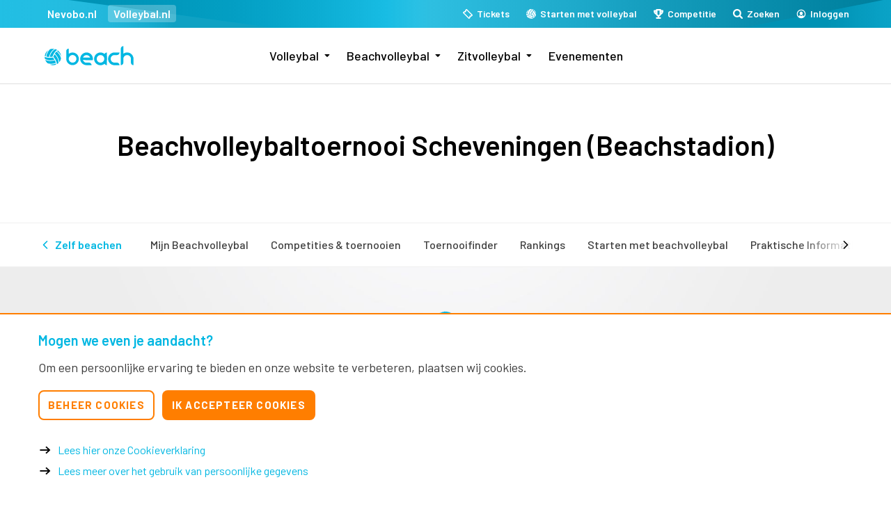

--- FILE ---
content_type: text/html; charset=UTF-8
request_url: https://www.volleybal.nl/beachvolleybal/toernooi/2023-scheveningen/summer-beachlife-circuit/info
body_size: 13113
content:

<!DOCTYPE html>
<html lang="nl-NL">
<head>
	<!--[if IE]>
	  <meta http-equiv="X-UA-Compatible" content="IE=edge,chrome=1">
	<![endif]-->
	<meta name="viewport" content="width=device-width,initial-scale=1,maximum-scale=1,user-scalable=0">
	<meta charset="utf-8">
	<title>Beachvolleybaltoernooi Beachvolleybaltoernooi Scheveningen - Volleybal competitie - Volleybal.nl - Volleybal competitie - Volleybal.nl</title>
	<meta name="robots" content="index, follow"/>
	<meta name="description" content="Volleybal.nl is de online portal voor volleybal, beachvolleybal, zitvolleybal, competities en toernooien.">
	<meta name="theme-color" content="#ffffff">
	<meta name="application-name" content="Nevobo - Volleybal.nl">
	<script>document.documentElement.className += ' js'; var app = {};app.serverType='production';app.privacy='1.0';</script>
	<link rel="preconnect" href="https://fonts.googleapis.com">
	<link rel="preconnect" href="https://fonts.gstatic.com" crossorigin>
	<link href="https://fonts.googleapis.com/css2?family=Barlow:ital,wght@0,400;0,500;0,600;0,700;1,100;1,400;1,600&display=swap" rel="stylesheet">

							
	<link rel="apple-touch-icon" sizes="180x180" href="/images/favicons/apple-touch-icon.png">
	<link rel="icon" type="image/png" sizes="32x32" href="/images/favicons/favicon-32x32.png">
	<link rel="icon" type="image/png" sizes="16x16" href="/images/favicons/favicon-16x16.png">
	<link rel="manifest" href="/images/favicons/manifest.json">
	<link rel="mask-icon" href="/images/favicons/safari-pinned-tab.svg" color="#ff6400">
	<link href="https://fonts.googleapis.com/css?family=Droid+Sans:400,700%7COswald:400,300,700" rel="stylesheet" type="text/css" property="stylesheet">
	<link rel="stylesheet" href="/build-modern/css/css-main.build.css?h=89d071">
	<link rel="stylesheet" href="/build-modern/css/js-app.build.css?h=554813">

	<link href='https://api.mapbox.com/mapbox-gl-js/v2.4.0/mapbox-gl.css' rel='stylesheet' />
	<link href="https://api.mapbox.com/mapbox-gl-js/plugins/mapbox-gl-geocoder/v4.7.2/mapbox-gl-geocoder.css" rel="stylesheet" type="text/css">

	<meta name="facebook-domain-verification" content="mr4qhpolldxxctvijxtghd75y14m7w" />

	<script>
      app.competition = {
        baseUrl: "https://api.nevobo.nl",
        currentSeason: "2025-2026",
        initialPayload: null,
        resolvedReferences: {},
        contentTabs: [],
      }
	</script>
<script>window.imageFallbackValue=null;
window.utilitiesImgTagFallbackHandler=function(l){window.imageFallbackValue&&(l.onerror=null,l.src=window.imageFallbackValue)},window.utilitiesPictureTagFallbackHandler=function(l){window.imageFallbackValue&&(l.onerror=null,l.src=window.imageFallbackValue,l.parentNode.querySelectorAll("source").forEach(function(l){l.remove()}))};
</script></head>
<body class=" theme-beach" data-viewmodel="" data-site-handle="VolleybalNL">
			
<script type="text/template" data-tdecc-render data-tdecc-permissions="cookie-accept-essential">
		&lt;script&gt;(function (w, d, s, l, i) {
            w[l] = w[l] || [];
            w[l].push({
                &#039;gtm.start&#039;:
                    new Date().getTime(), event: &#039;gtm.js&#039;
            });
            var f = d.getElementsByTagName(s)[0],
                j = d.createElement(s), dl = l != &#039;dataLayer&#039; ? &#039;&amp;l=&#039; + l : &#039;&#039;;
            j.async = true;
            j.src =
                &#039;https://www.googletagmanager.com/gtm.js?id=&#039; + i + dl;
            f.parentNode.insertBefore(j, f);
        })(window, document, &#039;script&#039;, &#039;dataLayer&#039;, &#039;GTM-PQ3PNRV&#039;);&lt;/script&gt;

</script>
		
<script type="text/template" data-tdecc-render data-tdecc-permissions="cookie-accept-externalembed">
		&lt;script&gt;
        !function (f, b, e, v, n, t, s) {
            if (f.fbq) return;
            n = f.fbq = function () {
                n.callMethod ?
                    n.callMethod.apply(n, arguments) : n.queue.push(arguments)
            };
            if (!f._fbq) f._fbq = n;
            n.push = n;
            n.loaded = !0;
            n.version = &#039;2.0&#039;;
            n.queue = [];
            t = b.createElement(e);
            t.async = !0;
            t.src = v;
            s = b.getElementsByTagName(e)[0];
            s.parentNode.insertBefore(t, s)
        }(window, document, &#039;script&#039;,
            &#039;https://connect.facebook.net/en_US/fbevents.js&#039;);
        fbq(&#039;init&#039;, &#039;611355965720799&#039;);
        fbq(&#039;track&#039;, &#039;PageView&#039;);
	&lt;/script&gt;
	&lt;img height=&quot;1&quot; width=&quot;1&quot; src=&quot;https://www.facebook.com/tr?id=611355965720799&amp;ev=PageView&amp;noscript=1&quot;/&gt;
	
							
					
</script>
	
			<input type="checkbox" id="mobile-nav" name="mobile-nav" class="mobile-nav-checkbox">
		
		<div class="fixed">
			<div class="nav">
                <div id="js-search"></div>
				<div class="topbar">
	<div class="topbar-wrapper">
		<ul class="topbar__site-group">
			<li class="topbar__site-group__item">
				<a href="https://www.nevobo.nl" target="_blank">
					Nevobo.nl
				</a>
			</li>
			<li>
				<a href="/" class="active">
					Volleybal.nl
				</a>
			</li>
		</ul>

		<ul class="topbar__quick-nav">
			<li>
				<a href="/tickets" class="topbar__quick-nav__anchor topbar__quick-nav__anchor--tickets">
					<span>Tickets</span>
				</a>
			</li>
			<li>
				<a href="/starten-met-volleybal" class="topbar__quick-nav__anchor topbar__quick-nav__anchor--ball">
					<span>Starten met volleybal</span>
				</a>
			</li>
            <li>
                <a href="/competitie" class="topbar__quick-nav__anchor topbar__quick-nav__anchor--trophy">
                    <span>Competitie</span>
                </a>
            </li>
			<li>
				<a href="" class="topbar__quick-nav__anchor topbar__quick-nav__anchor--search" data-activate="top-bar-search" data-search-icon="">
					<span>Zoeken</span>
				</a>
			</li>

			<li class="js-header-shoppingcart" style="display: none;">
				<a href="/beachvolleybal/iframe/?url=/winkelwagen" title="Winkelwagen" class="topbar__quick-nav__anchor topbar__quick-nav__anchor--cart">
					<span></span>
				</a>
			</li>

			<li>
				<a href="#" class="topbar__quick-nav__anchor topbar__quick-nav__anchor--profile" data-activate="menu-expandable-right" data-top-bar-part="">
					<span>Inloggen</span>
				</a>
			</li>
		</ul>
	</div>
</div>

				<div class="navbar">
					<div class="header-main">
						<div class="header-wrapper">
															<a href="/" class="has-logo site-logo">
									<img src="/build/svg/logo-beach.svg">
								</a>
							
							<label for="mobile-nav" class="hamburger-button">
								<span></span>
								<span>Menu</span>
								<span></span>
							</label>

							<div class="mobile-options">
                                <a href="/competitie">
                                    <img src="/build/svg/icons/trophy.svg" alt="Competitie" width="20">
                                </a>

								<a href="" data-activate="top-bar-search" data-search-icon="">
									<img src="/build/svg/icons/search.svg" alt="Zoeken" width="20">
								</a>

								<a href="" data-activate="menu-expandable-right" data-top-bar-part="">
									<img src="/build/svg/icons/profile.svg" alt="Profiel" width="22">
								</a>
							</div>

															

	<div class="nav-wrapper">
		<div class="nav-content">
			<ul class="main-nav">
									
<li class="main-nav__item main-nav__item--niveau-1 margin-right-small has-dropdown">
				<input type="checkbox" id="subnav-53656" class="main-nav__expand-checkbox">
		<label class="main-nav__expand-trigger" for="subnav-53656">
			<img src="/build/svg/arrow-down.svg" alt="">
		</label>
		
		<a href="https://www.volleybal.nl/volleybal" target="_self" class="">
		Volleybal
	</a>

	
						<ul class="main-nav__sub">
									
<li class="main-nav__item main-nav__item--niveau-2 margin-right-small has-dropdown">
			
		<a href="https://www.volleybal.nl/volleybal/zelf-volleyballen" target="_self" class="">
		Zelf volleyballen
	</a>

	
						<ul class="main-nav__sub">
									
<li class="main-nav__item main-nav__item--niveau-3 margin-right-small">
			
		<a href="https://www.volleybal.nl/competitie" target="_self" class="">
		Competitie
	</a>

	
	</li>
									
<li class="main-nav__item main-nav__item--niveau-3 margin-right-small">
			
		<a href="https://www.volleybal.nl/mijn-volleybal" target="_self" class="">
		Mijn Volleybal
	</a>

	
	</li>
									
<li class="main-nav__item main-nav__item--niveau-3 margin-right-small">
			
		<a href="https://www.volleybal.nl/mijn-volleybal-app" target="_self" class="">
		Mijn Volleybal app
	</a>

	
	</li>
									
<li class="main-nav__item main-nav__item--niveau-3 margin-right-small has-dropdown">
			
		<a href="https://www.volleybal.nl/volleybal/zelf-volleyballen/toernooien" target="_self" class="">
		Toernooien
	</a>

	
				</li>
									
<li class="main-nav__item main-nav__item--niveau-3 margin-right-small">
			
		<a href="https://www.volleybal.nl/volleybal/zelf-volleyballen/starten-met-volleybal" target="_self" class="">
		Starten met volleybal
	</a>

	
	</li>
									
<li class="main-nav__item main-nav__item--niveau-3 margin-right-small">
			
		<a href="https://www.volleybal.nl/volleybal/zelf-volleyballen/verenigingszoeker" target="_self" class="">
		Verenigingszoeker
	</a>

	
	</li>
									
<li class="main-nav__item main-nav__item--niveau-3 margin-right-small">
			
		<a href="https://www.volleybal.nl/volleybal/volleybalkampen" target="_self" class="">
		Volleybalkampen
	</a>

	
	</li>
							</ul>
			</li>
									
<li class="main-nav__item main-nav__item--niveau-2 margin-right-small has-dropdown">
			
		<a href="https://www.volleybal.nl/volleybal/oranje-dames" target="_self" class="">
		TeamNL Volleybaldames
	</a>

	
						<ul class="main-nav__sub">
									
<li class="main-nav__item main-nav__item--niveau-3 margin-right-small">
			
		<a href="https://www.volleybal.nl/volleybal/oranje-dames/team" target="_self" class="">
		Team
	</a>

	
	</li>
									
<li class="main-nav__item main-nav__item--niveau-3 margin-right-small">
			
		<a href="https://www.volleybal.nl/volleybal/oranje-dames/programma" target="_self" class="">
		Programma
	</a>

	
	</li>
									
<li class="main-nav__item main-nav__item--niveau-3 margin-right-small">
			
		<a href="https://www.volleybal.nl/volleybal/oranje-dames/geschiedenis" target="_self" class="">
		Geschiedenis
	</a>

	
	</li>
							</ul>
			</li>
									
<li class="main-nav__item main-nav__item--niveau-2 margin-right-small has-dropdown">
			
		<a href="https://www.volleybal.nl/volleybal/oranje-heren" target="_self" class="">
		TeamNL Lange Mannen
	</a>

	
						<ul class="main-nav__sub">
									
<li class="main-nav__item main-nav__item--niveau-3 margin-right-small">
			
		<a href="https://www.volleybal.nl/volleybal/oranje-heren/team-info" target="_self" class="">
		Team
	</a>

	
	</li>
									
<li class="main-nav__item main-nav__item--niveau-3 margin-right-small">
			
		<a href="https://www.volleybal.nl/volleybal/oranje-heren/programma" target="_self" class="">
		Programma
	</a>

	
	</li>
									
<li class="main-nav__item main-nav__item--niveau-3 margin-right-small">
			
		<a href="https://www.volleybal.nl/volleybal/oranje-heren/geschiedenis" target="_self" class="">
		Geschiedenis
	</a>

	
	</li>
							</ul>
			</li>
									
<li class="main-nav__item main-nav__item--niveau-2 margin-right-small has-dropdown">
			
		<a href="https://www.volleybal.nl/volleybal/jong-oranje" target="_self" class="">
		Jong Oranje
	</a>

	
						<ul class="main-nav__sub">
									
<li class="main-nav__item main-nav__item--niveau-3 margin-right-small">
			
		<a href="https://www.volleybal.nl/volleybal/jong-oranje/jong-oranje-meiden" target="_self" class="">
		Jong Oranje Meiden
	</a>

	
	</li>
									
<li class="main-nav__item main-nav__item--niveau-3 margin-right-small">
			
		<a href="https://www.volleybal.nl/volleybal/jong-oranje/jong-oranje-jongens" target="_self" class="">
		Jong Oranje Jongens
	</a>

	
	</li>
									
<li class="main-nav__item main-nav__item--niveau-3 margin-right-small">
			
		<a href="https://www.volleybal.nl/volleybal/pre-jeugd-regionaal" target="_self" class="">
		Pré Jeugd (Regionaal)
	</a>

	
	</li>
							</ul>
			</li>
									
<li class="main-nav__item main-nav__item--niveau-2 margin-right-small has-dropdown">
			
		<a href="https://www.volleybal.nl/volleybal/eredivisie" target="_self" class="">
		Eredivisie
	</a>

	
						<ul class="main-nav__sub">
									
<li class="main-nav__item main-nav__item--niveau-3 margin-right-small has-dropdown">
			
		<a href="https://www.volleybal.nl/volleybal/eredivisie/mannen" target="_self" class="">
		Eredivisie Mannen
	</a>

	
				</li>
									
<li class="main-nav__item main-nav__item--niveau-3 margin-right-small has-dropdown">
			
		<a href="https://www.volleybal.nl/volleybal/eredivisie/dames" target="_self" class="">
		Eredivisie Dames
	</a>

	
				</li>
									
<li class="main-nav__item main-nav__item--niveau-3 margin-right-small">
			
		<a href="https://www.volleybal.nl/volleybal/eredivisie/eredivisie-teams-in-europa" target="_self" class="">
		Eredivisieteams in Europa
	</a>

	
	</li>
							</ul>
			</li>
									
<li class="main-nav__item main-nav__item--niveau-2 margin-right-small has-dropdown">
			
		<a href="https://www.volleybal.nl/volleybal/beker" target="_self" class="">
		Nationale Beker
	</a>

	
						<ul class="main-nav__sub">
									
<li class="main-nav__item main-nav__item--niveau-3 margin-right-small">
			
		<a href="https://www.volleybal.nl/volleybal/beker/mannen" target="_self" class="">
		Programma Mannen
	</a>

	
	</li>
									
<li class="main-nav__item main-nav__item--niveau-3 margin-right-small">
			
		<a href="https://www.volleybal.nl/volleybal/beker/vrouwen" target="_self" class="">
		Programma Vrouwen
	</a>

	
	</li>
									
<li class="main-nav__item main-nav__item--niveau-3 margin-right-small">
			
		<a href="https://www.volleybal.nl/volleybal/beker/speeldata-2025-2026" target="_self" class="">
		Speeldata 2025-2026
	</a>

	
	</li>
							</ul>
			</li>
									
<li class="main-nav__item main-nav__item--niveau-2 margin-right-small has-dropdown">
			
		<a href="https://www.volleybal.nl/volleybal/praktische-informatie" target="_self" class="">
		Praktische informatie 
	</a>

	
						<ul class="main-nav__sub">
									
<li class="main-nav__item main-nav__item--niveau-3 margin-right-small">
			
		<a href="https://www.volleybal.nl/volleybal/zelf-volleyballen/faq-volleybal" target="_self" class="">
		Veelgestelde vragen 
	</a>

	
	</li>
									
<li class="main-nav__item main-nav__item--niveau-3 margin-right-small">
			
		<a href="https://www.volleybal.nl/volleybal/praktische-informatie/spelregels" target="_self" class="">
		Spelregels
	</a>

	
	</li>
							</ul>
			</li>
							</ul>
			</li>
									
<li class="main-nav__item main-nav__item--niveau-1 margin-right-small has-dropdown">
				<input type="checkbox" id="subnav-53659" class="main-nav__expand-checkbox">
		<label class="main-nav__expand-trigger" for="subnav-53659">
			<img src="/build/svg/arrow-down.svg" alt="">
		</label>
		
		<a href="https://www.volleybal.nl/beachvolleybal" target="_self" class="">
		Beachvolleybal
	</a>

	
						<ul class="main-nav__sub">
									
<li class="main-nav__item main-nav__item--niveau-2 margin-right-small has-dropdown">
			
		<a href="https://www.volleybal.nl/beachvolleybal/zelf-beachen" target="_self" class="">
		Zelf beachen
	</a>

	
						<ul class="main-nav__sub">
									
<li class="main-nav__item main-nav__item--niveau-3 margin-right-small">
			
		<a href="https://www.volleybal.nl/beachvolleybal/zelf-beachen/mijn-beachvolleybal" target="_self" class="">
		Mijn Beachvolleybal
	</a>

	
	</li>
									
<li class="main-nav__item main-nav__item--niveau-3 margin-right-small">
			
		<a href="https://www.volleybal.nl/beachvolleybal/zelf-beachen/mijn-beachvolleybal-app" target="_self" class="">
		Mijn Beachvolleybal app
	</a>

	
	</li>
									
<li class="main-nav__item main-nav__item--niveau-3 margin-right-small has-dropdown">
			
		<a href="https://www.volleybal.nl/beachvolleybal/zelf-beachen/competities-toernooien" target="_self" class="">
		Competities &amp; toernooien
	</a>

	
				</li>
									
<li class="main-nav__item main-nav__item--niveau-3 margin-right-small">
			
		<a href="https://www.volleybal.nl/beachvolleybal/zelf-beachen/toernooifinder" target="_self" class="">
		Toernooifinder
	</a>

	
	</li>
									
<li class="main-nav__item main-nav__item--niveau-3 margin-right-small">
			
		<a href="https://www.volleybal.nl/beachvolleybal/zelf-beachen/rankings" target="_self" class="">
		Rankings
	</a>

	
	</li>
									
<li class="main-nav__item main-nav__item--niveau-3 margin-right-small">
			
		<a href="https://www.volleybal.nl/beachvolleybal/zelf-beachen/starten-met-beachvolleybal" target="_self" class="">
		Starten met beachvolleybal
	</a>

	
	</li>
									
<li class="main-nav__item main-nav__item--niveau-3 margin-right-small">
			
		<a href="https://www.volleybal.nl/volleybal/zelf-volleyballen/verenigingszoeker" target="_self" class="">
		Verenigingszoeker
	</a>

	
	</li>
							</ul>
			</li>
									
<li class="main-nav__item main-nav__item--niveau-2 margin-right-small has-dropdown">
			
		<a href="https://www.volleybal.nl/beachvolleybal/beach-teamnl" target="_self" class="">
		Beach TeamNL
	</a>

	
						<ul class="main-nav__sub">
									
<li class="main-nav__item main-nav__item--niveau-3 margin-right-small has-dropdown">
			
		<a href="https://www.volleybal.nl/beachvolleybal/beach-teamnl/btn-mannen" target="_self" class="">
		BTN Mannen
	</a>

	
				</li>
									
<li class="main-nav__item main-nav__item--niveau-3 margin-right-small has-dropdown">
			
		<a href="https://www.volleybal.nl/beachvolleybal/beach-teamnl/btn-vrouwen" target="_self" class="">
		BTN Vrouwen
	</a>

	
				</li>
									
<li class="main-nav__item main-nav__item--niveau-3 margin-right-small">
			
		<a href="https://www.volleybal.nl/beachvolleybal/beach-teamnl/jong-jeugd-pre-jeugd-oranje-beach" target="_self" class="">
		Jong &amp; Jeugd Oranje Beach
	</a>

	
	</li>
							</ul>
			</li>
									
<li class="main-nav__item main-nav__item--niveau-2 margin-right-small">
			
		<a href="https://www.eredivisiebeach.nl" target="_self" class="">
		Eredivisie Beach
	</a>

	
	</li>
									
<li class="main-nav__item main-nav__item--niveau-2 margin-right-small has-dropdown">
			
		<a href="https://www.volleybal.nl/beachvolleybal/zelf-beachen/praktische-informatie" target="_self" class="">
		Praktische Informatie
	</a>

	
						<ul class="main-nav__sub">
									
<li class="main-nav__item main-nav__item--niveau-3 margin-right-small">
			
		<a href="https://www.volleybal.nl/beachvolleybal/zelf-beachen/praktische-informatie/faq-beachvolleybal" target="_self" class="">
		Veelgestelde vragen
	</a>

	
	</li>
									
<li class="main-nav__item main-nav__item--niveau-3 margin-right-small">
			
		<a href="https://www.volleybal.nl/beachvolleybal/zelf-beachen/praktische-informatie/spelregels" target="_self" class="">
		Spelregels
	</a>

	
	</li>
									
<li class="main-nav__item main-nav__item--niveau-3 margin-right-small">
			
		<a href="https://www.volleybal.nl/beachvolleybal/zelf-beachen/praktische-informatie/beachreglementen" target="_self" class="">
		Reglementen
	</a>

	
	</li>
									
<li class="main-nav__item main-nav__item--niveau-3 margin-right-small">
			
		<a href="https://www.volleybal.nl/beachvolleybal/zelf-beachen/praktische-informatie/playersagreement" target="_self" class="">
		Players agreement
	</a>

	
	</li>
							</ul>
			</li>
							</ul>
			</li>
									
<li class="main-nav__item main-nav__item--niveau-1 margin-right-small has-dropdown">
				<input type="checkbox" id="subnav-53658" class="main-nav__expand-checkbox">
		<label class="main-nav__expand-trigger" for="subnav-53658">
			<img src="/build/svg/arrow-down.svg" alt="">
		</label>
		
		<a href="https://www.volleybal.nl/zitvolleybal" target="_self" class="">
		Zitvolleybal
	</a>

	
						<ul class="main-nav__sub">
									
<li class="main-nav__item main-nav__item--niveau-2 margin-right-small has-dropdown">
			
		<a href="https://www.volleybal.nl/zelf-zitvolleyballen" target="_self" class="">
		Zelf zitvolleyballen
	</a>

	
						<ul class="main-nav__sub">
									
<li class="main-nav__item main-nav__item--niveau-3 margin-right-small">
			
		<a href="https://www.volleybal.nl/zitvolleybal/competities" target="_self" class="">
		Competities Zitvolleybal
	</a>

	
	</li>
									
<li class="main-nav__item main-nav__item--niveau-3 margin-right-small">
			
		<a href="https://www.volleybal.nl/mijn-volleybal" target="_self" class="">
		Mijn Volleybal
	</a>

	
	</li>
									
<li class="main-nav__item main-nav__item--niveau-3 margin-right-small">
			
		<a href="https://www.volleybal.nl/mijn-volleybal-app" target="_self" class="">
		Mijn Volleybal app
	</a>

	
	</li>
									
<li class="main-nav__item main-nav__item--niveau-3 margin-right-small">
			
		<a href="https://www.volleybal.nl/zelf-zitvolleyballen/starten-met-zitvolleybal" target="_self" class="">
		Starten met zitvolleybal
	</a>

	
	</li>
									
<li class="main-nav__item main-nav__item--niveau-3 margin-right-small">
			
		<a href="https://www.volleybal.nl/volleybal/zelf-volleyballen/verenigingszoeker" target="_self" class="">
		Verenigingszoeker
	</a>

	
	</li>
							</ul>
			</li>
									
<li class="main-nav__item main-nav__item--niveau-2 margin-right-small has-dropdown">
			
		<a href="https://www.volleybal.nl/zitvolleybal/oranje/oranje-zitvolleybal-dames" target="_self" class="">
		TeamNL Zitvolleybal dames
	</a>

	
						<ul class="main-nav__sub">
									
<li class="main-nav__item main-nav__item--niveau-3 margin-right-small">
			
		<a href="https://www.volleybal.nl/zitvolleybal/oranje/oranje-zitvolleybal-dames/team-info" target="_self" class="">
		Team 
	</a>

	
	</li>
									
<li class="main-nav__item main-nav__item--niveau-3 margin-right-small">
			
		<a href="https://www.volleybal.nl/zitvolleybal/oranje/oranje-zitvolleybal-dames/programma" target="_self" class="">
		Programma
	</a>

	
	</li>
									
<li class="main-nav__item main-nav__item--niveau-3 margin-right-small">
			
		<a href="https://www.volleybal.nl/zitvolleybal/oranje/oranje-zitvolleybal-dames/geschiedenis" target="_self" class="">
		Geschiedenis
	</a>

	
	</li>
							</ul>
			</li>
									
<li class="main-nav__item main-nav__item--niveau-2 margin-right-small has-dropdown">
			
		<a href="https://www.volleybal.nl/zitvolleybal/oranje/oranje-zitvolleybal-heren" target="_self" class="">
		TeamNL Zitvolleybal heren
	</a>

	
						<ul class="main-nav__sub">
									
<li class="main-nav__item main-nav__item--niveau-3 margin-right-small">
			
		<a href="https://www.volleybal.nl/zitvolleybal/oranje/oranje-zitvolleybal-heren/team" target="_self" class="">
		Team 
	</a>

	
	</li>
									
<li class="main-nav__item main-nav__item--niveau-3 margin-right-small">
			
		<a href="https://www.volleybal.nl/zitvolleybal/oranje/oranje-zitvolleybal-heren/programma" target="_self" class="">
		Programma
	</a>

	
	</li>
									
<li class="main-nav__item main-nav__item--niveau-3 margin-right-small">
			
		<a href="https://www.volleybal.nl/zitvolleybal/oranje/oranje-zitvolleybal-heren/geschiedenis" target="_self" class="">
		Geschiedenis
	</a>

	
	</li>
							</ul>
			</li>
									
<li class="main-nav__item main-nav__item--niveau-2 margin-right-small">
			
		<a href="https://www.volleybal.nl/zitvolleybal/competities" target="_self" class="">
		Competities
	</a>

	
	</li>
									
<li class="main-nav__item main-nav__item--niveau-2 margin-right-small has-dropdown">
			
		<a href="https://www.volleybal.nl/zitvolleybal/praktische-informatie" target="_self" class="">
		Praktische informatie
	</a>

	
						<ul class="main-nav__sub">
									
<li class="main-nav__item main-nav__item--niveau-3 margin-right-small">
			
		<a href="https://www.volleybal.nl/zitvolleybal/praktische-informatie/faq" target="_self" class="">
		Veelgestelde vragen
	</a>

	
	</li>
									
<li class="main-nav__item main-nav__item--niveau-3 margin-right-small">
			
		<a href="https://www.volleybal.nl/zitvolleybal/spelregels" target="_self" class="">
		Spelregels
	</a>

	
	</li>
							</ul>
			</li>
							</ul>
			</li>
									
<li class="main-nav__item main-nav__item--niveau-1 margin-right-small">
			
		<a href="https://www.volleybal.nl/evenementen" target="_self" class="">
		Evenementen
	</a>

	
	</li>
							</ul>
	
			<ul class="mobile-nav-quick">
				<li><a href="/tickets">Tickets kopen</a></li>
				<li><a href="/starten-met-volleybal">Starten met volleybal</a></li>
				<li><a href="https://www.nevobo.nl" target="_blank">Nevobo.nl</a></li>
			</ul>
	
			<div class="mobile-nav-socials">
					<div class="socials">
		<h5><span class="theme-border-default">Volleybal</span> op social media</h5>
		<div class="socials-buttons">
							<a class="socialmedia-icon-default" title="Facebook" href="https://www.facebook.com/volleybalnl" target="_blank">
					<i class="icon-facebook"></i>
				</a>
										<a class="socialmedia-icon-default" title="X" href="https://twitter.com/volleybalnl" target="_blank">
					<svg width="16" height="16" viewBox="0 0 16 16" xmlns="http://www.w3.org/2000/svg"><path d="M11.5841 2.5H13.4502L9.37339 7.15949L14.1694 13.5H10.4142L7.47292 9.65451L4.10749 13.5H2.24031L6.60082 8.51615L2 2.5H5.85056L8.50918 6.01492L11.5841 2.5ZM10.9292 12.3831H11.9632L5.28872 3.55826H4.17913L10.9292 12.3831Z"/></svg>
				</a>
										<a class="socialmedia-icon-default" title="Instagram" href="https://www.instagram.com/volleybalnl/" target="_blank">
					<i class="icon-instagram-small"></i>
				</a>
								</div>
	</div>
	<div class="socials">
		<h5><span class="theme-border-beach">Beachvolleybal</span> op social media</h5>
		<div class="socials-buttons">
							<a class="socialmedia-icon-beach" title="Facebook" href="https://www.facebook.com/beachvolleybalnl" target="_blank">
					<i class="icon-facebook"></i>
				</a>
										<a class="socialmedia-icon-beach" title="X" href="https://twitter.com/nlbeachvolley" target="_blank">
					<svg width="16" height="16" viewBox="0 0 16 16" xmlns="http://www.w3.org/2000/svg"><path d="M11.5841 2.5H13.4502L9.37339 7.15949L14.1694 13.5H10.4142L7.47292 9.65451L4.10749 13.5H2.24031L6.60082 8.51615L2 2.5H5.85056L8.50918 6.01492L11.5841 2.5ZM10.9292 12.3831H11.9632L5.28872 3.55826H4.17913L10.9292 12.3831Z"/></svg>
				</a>
										<a class="socialmedia-icon-beach" title="Instagram" href="https://www.instagram.com/beachvolleybalnl/?hl=nl" target="_blank">
					<i class="icon-instagram-small"></i>
				</a>
								</div>
	</div>
			</div>
		</div>
	</div>

													</div>
					</div>
				</div>
			</div>
		</div>

		<div class="menu-expandable right" id="menu-expandable-right" data-close-on-click-outside>
	<div class="js-user-sidebar">
		<div class="menu-expandable-top">
			<span class="name">Inloggen</span>
			<a class="close" href="#" data-deactivate="menu-expandable-right">
				<i class="icon-cancel"></i>
			</a>
		</div>
		<div class="menu-expandable-content-container">
			<div class="menu-expandable-content">
				<a class="button background-blue color-white radius" href="/api-simple/?module=user&amp;action=connect">Direct inloggen</a>
				<p>
					Nog geen account?
					<a href="https://login.nevobo.nl/registreren" target="_blank">Meld je eenmalig aan!</a>
				</p>
			</div>
		</div>
	</div>
</div>

        

                            
		
			
			<div class="container no-submenu" data-load-modules="modal,topbar,loadmore,favoritemanager,headerslider,instawallslider,cardslider,logoslider">
			
			    <script>
  app.competition.initialPayload = "/internal/beachvolleybal/toernooi/2023-scheveningen/summer-beachlife-circuit";
  app.competition.resolvedReferences = {"\/internal\/beachvolleybal\/toernooi\/2023-scheveningen\/summer-beachlife-circuit":{"@context":"\/contexts\/Pagina","@id":"\/internal\/beachvolleybal\/toernooi\/2023-scheveningen\/summer-beachlife-circuit","@type":"Pagina","id":0,"titel":"Beachvolleybaltoernooi Scheveningen - Volleybal competitie - Volleybal.nl","omschrijving":null,"url":"https:\/\/www.volleybal.nl\/beachvolleybal\/toernooi\/2023-scheveningen\/summer-beachlife-circuit","parent":"\/internal\/beachvolleybal\/zelf-beachen","afbeelding":null,"afbeeldingTag":null,"children":[],"siblings":["\/internal\/beachvolleybal\/zelf-beachen\/mijn-beachvolleybal","\/internal\/beachvolleybal\/zelf-beachen\/competities-toernooien","\/internal\/beachvolleybal\/zelf-beachen\/toernooifinder","\/internal\/beachvolleybal\/zelf-beachen\/rankings","\/internal\/beachvolleybal\/zelf-beachen\/starten-met-beachvolleybal","\/internal\/beachvolleybal\/zelf-beachen\/praktische-informatie","\/internal\/beachvolleybal\/zelf-beachen\/mijn-beachvolleybal-app"]},"\/internal\/beachvolleybal\/toernooi\/2023-scheveningen":{"@context":"\/contexts\/Pagina","@id":"\/internal\/beachvolleybal\/toernooi\/2023-scheveningen","@type":"Pagina","id":0,"titel":"Beachvolleybaltoernooi Scheveningen (Beachstadion)","omschrijving":null,"url":"https:\/\/www.volleybal.nl\/beachvolleybal\/toernooi\/2023-scheveningen","parent":"\/internal\/beachvolleybal\/zelf-beachen","afbeelding":null,"afbeeldingTag":null,"children":[],"siblings":["\/internal\/beachvolleybal\/zelf-beachen\/mijn-beachvolleybal","\/internal\/beachvolleybal\/zelf-beachen\/competities-toernooien","\/internal\/beachvolleybal\/zelf-beachen\/toernooifinder","\/internal\/beachvolleybal\/zelf-beachen\/rankings","\/internal\/beachvolleybal\/zelf-beachen\/starten-met-beachvolleybal","\/internal\/beachvolleybal\/zelf-beachen\/praktische-informatie","\/internal\/beachvolleybal\/zelf-beachen\/mijn-beachvolleybal-app"]},"\/internal\/beachvolleybal\/zelf-beachen":{"@context":"\/contexts\/Pagina","@id":"\/internal\/beachvolleybal\/zelf-beachen","@type":"Pagina","id":19961,"titel":"Zelf beachen","omschrijving":null,"url":"https:\/\/www.volleybal.nl\/beachvolleybal\/zelf-beachen","parent":"\/internal\/beachvolleybal","afbeelding":null,"afbeeldingTag":null,"children":["\/internal\/beachvolleybal\/zelf-beachen\/mijn-beachvolleybal","\/internal\/beachvolleybal\/zelf-beachen\/competities-toernooien","\/internal\/beachvolleybal\/zelf-beachen\/toernooifinder","\/internal\/beachvolleybal\/zelf-beachen\/rankings","\/internal\/beachvolleybal\/zelf-beachen\/starten-met-beachvolleybal","\/internal\/beachvolleybal\/zelf-beachen\/praktische-informatie","\/internal\/beachvolleybal\/zelf-beachen\/mijn-beachvolleybal-app"],"siblings":["\/internal\/beachvolleybal\/beach-teamnl","\/internal\/beachvolleybal\/zelf-beachen","\/internal\/beachvolleybal\/weerprotocol","\/internal\/beachvolleybal\/iframe"]},"\/internal\/beachvolleybal":{"@context":"\/contexts\/Pagina","@id":"\/internal\/beachvolleybal","@type":"Pagina","id":13279,"titel":"Beachvolleybal","omschrijving":null,"url":"https:\/\/www.volleybal.nl\/beachvolleybal","parent":null,"afbeelding":null,"afbeeldingTag":null,"children":["\/internal\/beachvolleybal\/beach-teamnl","\/internal\/beachvolleybal\/zelf-beachen","\/internal\/beachvolleybal\/weerprotocol","\/internal\/beachvolleybal\/iframe"],"siblings":[]},"\/internal\/beachvolleybal\/zelf-beachen\/mijn-beachvolleybal":{"@context":"\/contexts\/Pagina","@id":"\/internal\/beachvolleybal\/zelf-beachen\/mijn-beachvolleybal","@type":"Pagina","id":64531,"titel":"Mijn Beachvolleybal","omschrijving":"Hier vind je jouw ranking, programma en profielgegevens! Benieuwd naar wat allemaal kunt doen in de Mijn Beachvolleybal-omgeving, zoals uitschrijven en voorkeuren aanpassen, en wat je ervoor nodig hebt om er gebruik van te kunnen maken? Klik dan op Meer informatie hieronder.","url":"https:\/\/www.volleybal.nl\/beachvolleybal\/zelf-beachen\/mijn-beachvolleybal","parent":"\/internal\/beachvolleybal\/zelf-beachen","afbeelding":"https:\/\/d11pj4tn1sutgq.cloudfront.net\/images\/Beachvolleybal\/_2880x1050_crop_center-center_75_none\/Mijn-beachvolleybal.jpg","afbeeldingTag":"[base64]","children":[],"siblings":["\/internal\/beachvolleybal\/zelf-beachen\/mijn-beachvolleybal","\/internal\/beachvolleybal\/zelf-beachen\/competities-toernooien","\/internal\/beachvolleybal\/zelf-beachen\/toernooifinder","\/internal\/beachvolleybal\/zelf-beachen\/rankings","\/internal\/beachvolleybal\/zelf-beachen\/starten-met-beachvolleybal","\/internal\/beachvolleybal\/zelf-beachen\/praktische-informatie","\/internal\/beachvolleybal\/zelf-beachen\/mijn-beachvolleybal-app"]},"\/internal\/beachvolleybal\/zelf-beachen\/competities-toernooien":{"@context":"\/contexts\/Pagina","@id":"\/internal\/beachvolleybal\/zelf-beachen\/competities-toernooien","@type":"Pagina","id":60352,"titel":"Competities & toernooien","omschrijving":null,"url":"https:\/\/www.volleybal.nl\/beachvolleybal\/zelf-beachen\/competities-toernooien","parent":"\/internal\/beachvolleybal\/zelf-beachen","afbeelding":null,"afbeeldingTag":null,"children":["\/internal\/beachvolleybal\/zelf-beachen\/competities-toernooien\/nbc","\/internal\/beachvolleybal\/zelf-beachen\/competities-toernooien\/jbc","\/internal\/beachvolleybal\/zelf-beachen\/competities-toernooien\/summer-beachlife","\/internal\/beachvolleybal\/zelf-beachen\/competities-toernooien\/nk-beachvolleybal","\/internal\/beachvolleybal\/zelf-beachen\/competities-toernooien\/clubtoernooien"],"siblings":["\/internal\/beachvolleybal\/zelf-beachen\/mijn-beachvolleybal","\/internal\/beachvolleybal\/zelf-beachen\/competities-toernooien","\/internal\/beachvolleybal\/zelf-beachen\/toernooifinder","\/internal\/beachvolleybal\/zelf-beachen\/rankings","\/internal\/beachvolleybal\/zelf-beachen\/starten-met-beachvolleybal","\/internal\/beachvolleybal\/zelf-beachen\/praktische-informatie","\/internal\/beachvolleybal\/zelf-beachen\/mijn-beachvolleybal-app"]},"\/internal\/beachvolleybal\/zelf-beachen\/toernooifinder":{"@context":"\/contexts\/Pagina","@id":"\/internal\/beachvolleybal\/zelf-beachen\/toernooifinder","@type":"Pagina","id":64541,"titel":"Toernooifinder","omschrijving":"De Toernooifinder biedt jou de mogelijkheid om je in te schrijven voor jouw favoriete beachvolleybalcompetitie of -toernooi, de uitslagen te bekijken en het programma in te zien. Ook als fan kun je de uitslagen en programma's via de Toernooifinder bekijken. Dit alles en nog meer kan ook in de nieuwe Mijn Beachvolleybal app! Download 'm nu in de stores.\n\nVoordat jij je kunt inschrijven wil je eerst weten hoe de Toernooifinder werkt, welke beachvolleybalcompetitie en\/of toernooi bij je past en daarbij ook wat je ervoor nodig hebt om je in te kunnen schrijven. Hiervoor klik je op 'Meer informatie'. Weet je hoe de Toernooifinder werkt en heb je al een Mijn Volleybal-account? Dan kun je direct aan de slag.","url":"https:\/\/www.volleybal.nl\/beachvolleybal\/zelf-beachen\/toernooifinder","parent":"\/internal\/beachvolleybal\/zelf-beachen","afbeelding":"https:\/\/d11pj4tn1sutgq.cloudfront.net\/images\/Beachvolleybal\/_2880x1050_crop_center-center_75_none\/toernooifinder.jpg","afbeeldingTag":"[base64]","children":[],"siblings":["\/internal\/beachvolleybal\/zelf-beachen\/mijn-beachvolleybal","\/internal\/beachvolleybal\/zelf-beachen\/competities-toernooien","\/internal\/beachvolleybal\/zelf-beachen\/toernooifinder","\/internal\/beachvolleybal\/zelf-beachen\/rankings","\/internal\/beachvolleybal\/zelf-beachen\/starten-met-beachvolleybal","\/internal\/beachvolleybal\/zelf-beachen\/praktische-informatie","\/internal\/beachvolleybal\/zelf-beachen\/mijn-beachvolleybal-app"]},"\/internal\/beachvolleybal\/zelf-beachen\/rankings":{"@context":"\/contexts\/Pagina","@id":"\/internal\/beachvolleybal\/zelf-beachen\/rankings","@type":"Pagina","id":19963,"titel":"Rankings","omschrijving":null,"url":"https:\/\/www.volleybal.nl\/beachvolleybal\/zelf-beachen\/rankings","parent":"\/internal\/beachvolleybal\/zelf-beachen","afbeelding":null,"afbeeldingTag":null,"children":[],"siblings":["\/internal\/beachvolleybal\/zelf-beachen\/mijn-beachvolleybal","\/internal\/beachvolleybal\/zelf-beachen\/competities-toernooien","\/internal\/beachvolleybal\/zelf-beachen\/toernooifinder","\/internal\/beachvolleybal\/zelf-beachen\/rankings","\/internal\/beachvolleybal\/zelf-beachen\/starten-met-beachvolleybal","\/internal\/beachvolleybal\/zelf-beachen\/praktische-informatie","\/internal\/beachvolleybal\/zelf-beachen\/mijn-beachvolleybal-app"]},"\/internal\/beachvolleybal\/zelf-beachen\/starten-met-beachvolleybal":{"@context":"\/contexts\/Pagina","@id":"\/internal\/beachvolleybal\/zelf-beachen\/starten-met-beachvolleybal","@type":"Pagina","id":137202,"titel":"Starten met beachvolleybal","omschrijving":"Lijkt het jou leuk om op jouw niveau beachvolleybal te spelen? Dat komt goed uit! We hebben voor ieder niveau en alle leeftijden een geweldig aanbod voor beachvolleybal, van competitie tot losse beachvolleybaltoernooien. Ook bieden veel verenigingen beachvolleybal aan, zodat je in de zomermaanden, naast het spelen van toernooien en\/of competitie, ook lekker kunt trainen! Liever zelf aan de slag met beachvolleybal? Ook dat kan. Zoek je beachvolleybal op en ga met je vrienden naar het strand! Ontdek snel alle mogelijkheden voor een zomer vol beachvolleybal.","url":"https:\/\/www.volleybal.nl\/beachvolleybal\/zelf-beachen\/starten-met-beachvolleybal","parent":"\/internal\/beachvolleybal\/zelf-beachen","afbeelding":null,"afbeeldingTag":null,"children":[],"siblings":["\/internal\/beachvolleybal\/zelf-beachen\/mijn-beachvolleybal","\/internal\/beachvolleybal\/zelf-beachen\/competities-toernooien","\/internal\/beachvolleybal\/zelf-beachen\/toernooifinder","\/internal\/beachvolleybal\/zelf-beachen\/rankings","\/internal\/beachvolleybal\/zelf-beachen\/starten-met-beachvolleybal","\/internal\/beachvolleybal\/zelf-beachen\/praktische-informatie","\/internal\/beachvolleybal\/zelf-beachen\/mijn-beachvolleybal-app"]},"\/internal\/beachvolleybal\/zelf-beachen\/praktische-informatie":{"@context":"\/contexts\/Pagina","@id":"\/internal\/beachvolleybal\/zelf-beachen\/praktische-informatie","@type":"Pagina","id":137066,"titel":"Praktische Informatie","omschrijving":null,"url":"https:\/\/www.volleybal.nl\/beachvolleybal\/zelf-beachen\/praktische-informatie","parent":"\/internal\/beachvolleybal\/zelf-beachen","afbeelding":null,"afbeeldingTag":null,"children":["\/internal\/beachvolleybal\/zelf-beachen\/praktische-informatie\/faq-beachvolleybal","\/internal\/beachvolleybal\/zelf-beachen\/praktische-informatie\/beachreglementen","\/internal\/beachvolleybal\/zelf-beachen\/praktische-informatie\/spelregels","\/internal\/beachvolleybal\/zelf-beachen\/praktische-informatie\/playersagreement"],"siblings":["\/internal\/beachvolleybal\/zelf-beachen\/mijn-beachvolleybal","\/internal\/beachvolleybal\/zelf-beachen\/competities-toernooien","\/internal\/beachvolleybal\/zelf-beachen\/toernooifinder","\/internal\/beachvolleybal\/zelf-beachen\/rankings","\/internal\/beachvolleybal\/zelf-beachen\/starten-met-beachvolleybal","\/internal\/beachvolleybal\/zelf-beachen\/praktische-informatie","\/internal\/beachvolleybal\/zelf-beachen\/mijn-beachvolleybal-app"]},"\/internal\/beachvolleybal\/zelf-beachen\/mijn-beachvolleybal-app":{"@context":"\/contexts\/Pagina","@id":"\/internal\/beachvolleybal\/zelf-beachen\/mijn-beachvolleybal-app","@type":"Pagina","id":444336,"titel":"Mijn Beachvolleybal app","omschrijving":"Of je nu een beachvolleyballer bent of organisator, een official of groot fan, de Mijn Beachvolleybal app biedt alles wat jij nodig hebt; van inschrijven tot aan het checken van het laatste beachvolleybalnieuws. Download de Mijn Beachvolleybal app nu!","url":"https:\/\/www.volleybal.nl\/beachvolleybal\/zelf-beachen\/mijn-beachvolleybal-app","parent":"\/internal\/beachvolleybal\/zelf-beachen","afbeelding":null,"afbeeldingTag":null,"children":[],"siblings":["\/internal\/beachvolleybal\/zelf-beachen\/mijn-beachvolleybal","\/internal\/beachvolleybal\/zelf-beachen\/competities-toernooien","\/internal\/beachvolleybal\/zelf-beachen\/toernooifinder","\/internal\/beachvolleybal\/zelf-beachen\/rankings","\/internal\/beachvolleybal\/zelf-beachen\/starten-met-beachvolleybal","\/internal\/beachvolleybal\/zelf-beachen\/praktische-informatie","\/internal\/beachvolleybal\/zelf-beachen\/mijn-beachvolleybal-app"]},"\/beach\/toernooien\/2023-scheveningen":{"@context":"\/contexts\/Toernooi","@id":"\/beach\/toernooien\/2023-scheveningen","@type":"Toernooi","foto":true,"omschrijving":"Scheveningen","begindatum":"2023-05-27","einddatum":"2023-05-28","begintijd":"2023-05-27T00:00:00+02:00","eindtijd":"2023-05-28T00:00:00+02:00","locatie":"Beachstadion","postcode":"2586 JK","straat":"Strandweg","huisnummer":4,"plaats":"Scheveningen","land":"\/landen\/NED","regio":"\/regios\/regio-west","latitude":52.103054046630859,"longitude":4.2640719413757324,"hoofdlocatie":"\/accommodatie\/beachlocaties\/scheveningen-beachstadion","organisator":"Nevobo-beach","contactpersoon":"Summer BeachLife","link_informatie":"https:\/\/www.volleybal.nl\/beachvolleybal\/toernooi\/2023-scheveningen\/algemeen\/info","link_inschrijven":"https:\/\/www.volleybal.nl\/beachvolleybal\/iframe?url=\/beachinschrijving\/2023-scheveningen","inschrijfgeld_van":3500,"inschrijfgeld_tot":3500,"aanbod":"\/relatiebeheer\/aanbod\/beachvolleybal","leeftijdsgroep":"\/relatiebeheer\/leeftijdsgroepen\/volwassenen","oranje":false,"open_deelname":true,"_links":{"fotoKlein":{"href":"\/\/assets.nevobo.nl\/toernooien\/2023-scheveningen\/foto\/klein.jpg"},"fotoGroot":{"href":"\/\/assets.nevobo.nl\/toernooien\/2023-scheveningen\/foto\/groot.jpg"}}},"\/internal\/backend\/tournament-reference":"\/beach\/toernooien\/2023-scheveningen","\/internal\/currentpage\/meta":{"@context":"\/contexts\/Pagina","@id":"\/internal\/beachvolleybal\/toernooi\/2023-scheveningen","@type":"Pagina","id":0,"titel":"Beachvolleybaltoernooi Scheveningen (Beachstadion)","omschrijving":null,"url":"https:\/\/www.volleybal.nl\/beachvolleybal\/toernooi\/2023-scheveningen","parent":"\/internal\/beachvolleybal\/zelf-beachen","afbeelding":null,"afbeeldingTag":null,"children":[],"siblings":["\/internal\/beachvolleybal\/zelf-beachen\/mijn-beachvolleybal","\/internal\/beachvolleybal\/zelf-beachen\/competities-toernooien","\/internal\/beachvolleybal\/zelf-beachen\/toernooifinder","\/internal\/beachvolleybal\/zelf-beachen\/rankings","\/internal\/beachvolleybal\/zelf-beachen\/starten-met-beachvolleybal","\/internal\/beachvolleybal\/zelf-beachen\/praktische-informatie","\/internal\/beachvolleybal\/zelf-beachen\/mijn-beachvolleybal-app"]},"\/beach\/onderdelen\/2023-scheveningen\/nationale-beach-competitie\/beachcompetitie-senioren-2023\/3e-divisie\/mannen-27-05":{"@id":"\/beach\/onderdelen\/2023-scheveningen\/nationale-beach-competitie\/beachcompetitie-senioren-2023\/3e-divisie\/mannen-27-05","@type":"Toernooionderdeel","toernooi":"\/beach\/toernooien\/2023-scheveningen","niveau":"\/beach\/niveaus\/nationale-beach-competitie\/3e-divisie","competitie":"\/beach\/competities\/nationale-beach-competitie\/beachcompetitie-senioren-2023","speelweek":"\/beach\/speelweken\/nationale-beach-competitie\/beachcompetitie-senioren-2023\/25-05-2023\/31-05-2023","geslacht":"H","begindatum":"2023-05-27","einddatum":"2023-05-27","begin_inschrijving":"2023-04-01T10:00:00+02:00","eind_inschrijving":"2023-05-25T12:00:00+02:00","inschrijfgeld":3500,"plaatsen":7,"statusWedstrijdschema":"definitief","uitschrijfdeadline":"2023-05-25T15:00:00+02:00","tijdAanmelden":"2023-05-27T08:30:00+02:00","tijdBegin":"2023-05-27T09:00:00+02:00","tijdFinale":"2023-05-27T16:00:00+02:00","status":"bevestigd"},"\/internal\/backend\/sub-tournament-collection":"\/beach\/onderdelen\/2023-scheveningen\/nationale-beach-competitie\/beachcompetitie-senioren-2023\/3e-divisie\/mannen-27-05"};
  app.competition.contentTabs = [];
</script>

    <script>
        app.banners = [];
    </script>

    <div class="content__fractal competition-wrapper">
        <div id="js-competition-beachTournamentCompetition" data-wcm-competition-id="" data-wcm-season-id="31"></div>

        
                    <template id="js-competition-beachTournamentCompetition-content">
                		
<div class="content-fields__text">
	<h2>Uitgelicht</h2>
</div>
		
<div class="content-fields__text">
	<p>Ben jij benieuwd naar welke beachvolleybalcompetities en –toernooien de Nevobo aanbiedt, hoe je hieraan kunt deelnemen of wil je niets missen van de beachvolleybaltop? Bekijk de onderstaande items!</p>
</div>
	<div class="link-card margin-bottom">
	<a href="https://www.volleybal.nl/beachvolleybal/zelf-beachen/competities-toernooien" target="_self" title="Competities &amp; toernooien">
				<div class="link-card__image">
			<picture><source type="image/webp" srcset="https://d11pj4tn1sutgq.cloudfront.net/images/Beachvolleybal/_1140x750_crop_center-center_75_none/100400/BIMG_5684.webp 1x, https://d11pj4tn1sutgq.cloudfront.net/images/Beachvolleybal/_1520x1000_crop_center-center_65_none/100400/BIMG_5684.webp 2x"><source type="image/jpg" srcset="https://d11pj4tn1sutgq.cloudfront.net/images/Beachvolleybal/_1140x750_crop_center-center_75_none/BIMG_5684.jpg 1x, https://d11pj4tn1sutgq.cloudfront.net/images/Beachvolleybal/_1520x1000_crop_center-center_65_none/BIMG_5684.jpg 2x"><img src="https://d11pj4tn1sutgq.cloudfront.net/images/Beachvolleybal/_1140x750_crop_center-center_75_none/BIMG_5684.jpg" width="760" height="500" alt="BIMG 5684" style="object-position: 60.42% 21.86%;" onerror="window.utilitiesPictureTagFallbackHandler(this)"></picture>
		</div>
				<div class="link-card__content">
			<h3 class="link-card__content__title">Competities &amp; toernooien</h3>
			<p class="link-card__content__intro">
				Hier vind je alle informatie over de Nationale Beach Competitie, het Junior Beach Circuit en het Summer Beach Volleyball Circuit!
			</p>
		</div>
	</a>
</div>
	<div class="link-card margin-bottom">
	<a href="https://www.volleybal.nl/beachvolleybal/zelf-beachen/toernooifinder" target="_self" title="Toernooifinder">
				<div class="link-card__image">
			<picture><source type="image/webp" srcset="https://d11pj4tn1sutgq.cloudfront.net/images/Beachvolleybal/_1140x750_crop_center-center_75_none/61037/Kalender-SBVC.webp 1x, https://d11pj4tn1sutgq.cloudfront.net/images/Beachvolleybal/_1520x1000_crop_center-center_65_none/61037/Kalender-SBVC.webp 2x"><source type="image/jpg" srcset="https://d11pj4tn1sutgq.cloudfront.net/images/Beachvolleybal/_1140x750_crop_center-center_75_none/Kalender-SBVC.jpg 1x, https://d11pj4tn1sutgq.cloudfront.net/images/Beachvolleybal/_1520x1000_crop_center-center_65_none/Kalender-SBVC.jpg 2x"><img src="https://d11pj4tn1sutgq.cloudfront.net/images/Beachvolleybal/_1140x750_crop_center-center_75_none/Kalender-SBVC.jpg" width="760" height="500" alt="Kalender SBVC" onerror="window.utilitiesPictureTagFallbackHandler(this)"></picture>
		</div>
				<div class="link-card__content">
			<h3 class="link-card__content__title">Toernooifinder</h3>
			<p class="link-card__content__intro">
				Deelnemen aan een van de beachvolleybalcompetities en –toernooien? Check dan de Toernooifinder. De Toernooifinder is ook dé plek voor uitslagen, het deelnemersveld en locatie informatie!
			</p>
		</div>
	</a>
</div>
	<div class="link-card margin-bottom">
	<a href="https://www.volleybal.nl/beachvolleybal/beach-teamnl/btn-vrouwen" target="_self" title="BTN Vrouwen">
				<div class="link-card__image">
			<picture><source type="image/webp" srcset="https://d11pj4tn1sutgq.cloudfront.net/images/Beachvolleybal/Beach-Team-Nederland/2021/EK-2021/_1140x750_crop_center-center_75_none/282266/StamSchoon-wint-kwartfinale-van-GER-op-EK_CEV.webp 1x"><source type="image/jpg" srcset="https://d11pj4tn1sutgq.cloudfront.net/images/Beachvolleybal/Beach-Team-Nederland/2021/EK-2021/_1140x750_crop_center-center_75_none/282266/StamSchoon-wint-kwartfinale-van-GER-op-EK_CEV.jpg 1x"><img src="https://d11pj4tn1sutgq.cloudfront.net/images/Beachvolleybal/Beach-Team-Nederland/2021/EK-2021/_1140x750_crop_center-center_75_none/282266/StamSchoon-wint-kwartfinale-van-GER-op-EK_CEV.jpg" width="760" height="500" alt="Stam Schoon wint kwartfinale van GER op EK CEV" onerror="window.utilitiesPictureTagFallbackHandler(this)"></picture>
		</div>
				<div class="link-card__content">
			<h3 class="link-card__content__title">BTN Vrouwen</h3>
			<p class="link-card__content__intro">
				Wil jij de beachvolleybaltop op de voet volgen? Dan ben je hier op het juiste adres. Hier vind je meer informatie over de BTN vrouwenteams.
			</p>
		</div>
	</a>
</div>
	<div class="link-card margin-bottom">
	<a href="https://www.volleybal.nl/beachvolleybal/beach-teamnl/btn-mannen" target="_self" title="BTN Mannen">
				<div class="link-card__image">
			<picture><source type="image/webp" srcset="https://d11pj4tn1sutgq.cloudfront.net/images/Beachvolleybal/Beach-Team-Nederland/2021/EK-2021/_1140x750_crop_center-center_75_none/285209/Zilver-op-EK-voor-BoermansDeGroot_CEV.webp 1x"><source type="image/jpg" srcset="https://d11pj4tn1sutgq.cloudfront.net/images/Beachvolleybal/Beach-Team-Nederland/2021/EK-2021/_1140x750_crop_center-center_75_none/285209/Zilver-op-EK-voor-BoermansDeGroot_CEV.jpg 1x"><img src="https://d11pj4tn1sutgq.cloudfront.net/images/Beachvolleybal/Beach-Team-Nederland/2021/EK-2021/_1140x750_crop_center-center_75_none/285209/Zilver-op-EK-voor-BoermansDeGroot_CEV.jpg" width="760" height="500" alt="Zilver op EK voor Boermans De Groot CEV" onerror="window.utilitiesPictureTagFallbackHandler(this)"></picture>
		</div>
				<div class="link-card__content">
			<h3 class="link-card__content__title">BTN Mannen</h3>
			<p class="link-card__content__intro">
				Wil jij de beachvolleybaltop op de voet volgen? Dan ben je hier op het juiste adres. Hier vind je meer informatie over de BTN mannenteams.
			</p>
		</div>
	</a>
</div>
            </template>
            </div>

							<div id="modal" class="reveal-modal large" data-reveal>
					<a class="close-reveal-modal"><i class="icon icon-cancel"></i></a>
					<a class="previous-reveal-modal navigation-reveal-modal hide"><i class="icon icon-left-open"></i></a>
					<a class="next-reveal-modal navigation-reveal-modal hide"><i class="icon icon-right-open"></i></a>
					<div class="reveal-modal-inner">
						<iframe style="width: 100%; height: 100%; border: 0px;" allowfullscreen></iframe>
					</div>
				</div>
				<div id="modal-instawall" class="reveal-modal large" data-reveal>
					<a class="close-reveal-modal"><i class="icon icon-cancel"></i></a>
					<a class="previous-reveal-modal navigation-reveal-modal hide"><i class="icon icon-left-open"></i></a>
					<a class="next-reveal-modal navigation-reveal-modal hide"><i class="icon icon-right-open"></i></a>
					<div class="reveal-modal-inner">
						<iframe width="100%" height="100%" frameborder="0" allowfullscreen></iframe>
					</div>
				</div>
														</div>
	
			


	
			<footer>
														<div class="row padding-top">
					<div class="small-12 column">
						<div class="logo-container text-center">
								
											
		
								<a href="https://teamnl.org/" title="TeamNL" target="_blank">
						<img class="lazy" data-original="https://d11pj4tn1sutgq.cloudfront.net/images/Logos/TeamNL2023.jpg" alt="" src="/images/placeholder.jpg">
	
			</a>
			
	
												
		
								<a href="https://staatsloterij.nederlandseloterij.nl" title="Staatsloterij" target="_blank">
						<img class="lazy" data-original="https://d11pj4tn1sutgq.cloudfront.net/images/Logos/Staatsloterij-teamnl-2025.jpg" alt="" src="/images/placeholder.jpg">
	
			</a>
			
	
												
		
								<a href="https://www.odido.nl" title="Odido" target="_blank">
						<img class="lazy" data-original="https://d11pj4tn1sutgq.cloudfront.net/images/Logos/Odido.jpg" alt="" src="/images/placeholder.jpg">
	
			</a>
			
	
												
		
								<a href="http://rabobank.nl" title="Rabobank" target="_blank">
						<img class="lazy" data-original="https://d11pj4tn1sutgq.cloudfront.net/images/Logos/Rabobank-blauw.jpg" alt="" src="/images/placeholder.jpg">
	
			</a>
			
	
			
						</div>
					</div>
				</div>
					
												<div class="row padding-top padding-bottom-large">
					<div class="small-12 column">
						<div class="m-logo-slider">
							<div class="m-logo-slider__container js-logo-slider">
									
											
		
			<div class="m-logo-slider__slide">
								<a href="https://www.dhlecommerce.nl/nl" title="DHL" target="_blank">
						<img class="lazy" data-original="https://d11pj4tn1sutgq.cloudfront.net/images/Logos/DHL.png" alt="" src="/images/placeholder.jpg">
	
			</a>
			
		</div>
	
												
		
			<div class="m-logo-slider__slide">
								<a href="http://www.mizuno.eu/nl/" title="Mizuno" target="_blank">
						<img class="lazy" data-original="https://d11pj4tn1sutgq.cloudfront.net/images/Logos/Mizuno.jpg" alt="" src="/images/placeholder.jpg">
	
			</a>
			
		</div>
	
												
		
			<div class="m-logo-slider__slide">
								<a href="https://www.volleybaldirect.nl/" title="Volleybaldirect" target="_blank">
						<img class="lazy" data-original="https://d11pj4tn1sutgq.cloudfront.net/images/Logos/Volleybaldirect.png" alt="" src="/images/placeholder.jpg">
	
			</a>
			
		</div>
	
												
		
			<div class="m-logo-slider__slide">
								<a href="https://www.rijksoverheid.nl/ministeries/ministerie-van-volksgezondheid-welzijn-en-sport" title="VWS" target="_blank">
						<img class="lazy" data-original="https://d11pj4tn1sutgq.cloudfront.net/images/Logos/VWS_2022-09-08-094127_qqmp.jpg" alt="" src="/images/placeholder.jpg">
	
			</a>
			
		</div>
	
												
		
			<div class="m-logo-slider__slide">
								<a href="http://www.gelderland.nl/" title="Gelderland" target="_blank">
						<img class="lazy" data-original="https://d11pj4tn1sutgq.cloudfront.net/images/Logos/Logo-Provincie-Gelderland.png" alt="" src="/images/placeholder.jpg">
	
			</a>
			
		</div>
	
												
		
			<div class="m-logo-slider__slide">
								<a href="http://www.bvdgf.org/" title="basvandegoorfoundation" target="_blank">
						<img class="lazy" data-original="https://d11pj4tn1sutgq.cloudfront.net/images/Logos/BasvdGoorFoundation.jpg" alt="" src="/images/placeholder.jpg">
	
			</a>
			
		</div>
	
			
							</div>
						</div>
					</div>
				</div>
						
			<div class="footer padding-top-large padding-bottom-large">
			<div class="row">
									<div class="column small-12 large-4">
						<div class="footer__nevobo">
							<img src="/build/svg/logo-volleybal.svg" width="160">
							<p>
								Volleybal.nl is hét platform voor volleyballers en fans van volleybal.
							</p>
						</div>

							<div class="socials">
		<h5><span class="theme-border-default">Volleybal</span> op social media</h5>
		<div class="socials-buttons">
							<a class="socialmedia-icon-default" title="Facebook" href="https://www.facebook.com/volleybalnl" target="_blank">
					<i class="icon-facebook"></i>
				</a>
										<a class="socialmedia-icon-default" title="X" href="https://twitter.com/volleybalnl" target="_blank">
					<svg width="16" height="16" viewBox="0 0 16 16" xmlns="http://www.w3.org/2000/svg"><path d="M11.5841 2.5H13.4502L9.37339 7.15949L14.1694 13.5H10.4142L7.47292 9.65451L4.10749 13.5H2.24031L6.60082 8.51615L2 2.5H5.85056L8.50918 6.01492L11.5841 2.5ZM10.9292 12.3831H11.9632L5.28872 3.55826H4.17913L10.9292 12.3831Z"/></svg>
				</a>
										<a class="socialmedia-icon-default" title="Instagram" href="https://www.instagram.com/volleybalnl/" target="_blank">
					<i class="icon-instagram-small"></i>
				</a>
								</div>
	</div>
	<div class="socials">
		<h5><span class="theme-border-beach">Beachvolleybal</span> op social media</h5>
		<div class="socials-buttons">
							<a class="socialmedia-icon-beach" title="Facebook" href="https://www.facebook.com/beachvolleybalnl" target="_blank">
					<i class="icon-facebook"></i>
				</a>
										<a class="socialmedia-icon-beach" title="X" href="https://twitter.com/nlbeachvolley" target="_blank">
					<svg width="16" height="16" viewBox="0 0 16 16" xmlns="http://www.w3.org/2000/svg"><path d="M11.5841 2.5H13.4502L9.37339 7.15949L14.1694 13.5H10.4142L7.47292 9.65451L4.10749 13.5H2.24031L6.60082 8.51615L2 2.5H5.85056L8.50918 6.01492L11.5841 2.5ZM10.9292 12.3831H11.9632L5.28872 3.55826H4.17913L10.9292 12.3831Z"/></svg>
				</a>
										<a class="socialmedia-icon-beach" title="Instagram" href="https://www.instagram.com/beachvolleybalnl/?hl=nl" target="_blank">
					<i class="icon-instagram-small"></i>
				</a>
								</div>
	</div>
					</div>
				
									<div class="column small-12 medium-4 large-2">
						<div class="footer__navigation-group">
							

	<h5>Aanbod</h5>
	<ul>
					<li>
					<a href="https://www.volleybal.nl/volleybal" target="_self" class="">
		Volleybal
	</a>

			</li>
					<li>
					<a href="https://www.volleybal.nl/beachvolleybal" target="_self" class="">
		Beachvolleybal
	</a>

			</li>
					<li>
					<a href="https://www.volleybal.nl/zitvolleybal" target="_self" class="">
		Zitvolleybal
	</a>

			</li>
					<li>
					<a href="https://www.volleybal.nl/evenementen" target="_self" class="">
		Evenementen
	</a>

			</li>
					<li>
					<a href="https://www.volleybal.nl/mijn-volleybal-app" target="_self" class="">
		Mijn Volleybal app
	</a>

			</li>
					<li>
					<a href="https://www.volleybal.nl/beachvolleybal/zelf-beachen/mijn-beachvolleybal-app" target="_self" class="">
		Mijn Beachvolleybal app
	</a>

			</li>
			</ul>

						</div>
					</div>
				
									<div class="column small-12 medium-4 large-2">
						<div class="footer__navigation-group">
							

	<h5>Handige links</h5>
	<ul>
					<li>
					<a href="https://www.volleybal.nl/volleybal/zelf-volleyballen/starten-met-volleybal" target="_self" class="">
		Starten met volleybal
	</a>

			</li>
					<li>
					<a href="https://www.volleybal.nl/volleybal/zelf-volleyballen/verenigingszoeker" target="_self" class="">
		Verenigingszoeker 
	</a>

			</li>
					<li>
					<a href="https://www.volleybal.nl/volleybal/pre-jeugd-regionaal" target="_self" class="">
		Talentontwikkeling
	</a>

			</li>
					<li>
					<a href="https://www.volleybal.nl/tickets" target="_self" class="">
		Tickets
	</a>

			</li>
					<li>
					<a href="https://www.volleybal.nl/volleybal/volleybalkampen" target="_self" class="">
		Volleybalkampen
	</a>

			</li>
					<li>
					<a href="https://www.volleybal.nl/volleybal/spreekbeurtpakket" target="_self" class="">
		Spreekbeurtpakket
	</a>

			</li>
					<li>
					<a href="https://www.volleybal.nl/volleybal/oranje-ambassadeurs" target="_self" class="">
		Oranje Ambassadeurs
	</a>

			</li>
			</ul>

						</div>
					</div>
				
									<div class="column small-12 large-4">
						<h5>De offici&#235;le <span class="theme-border-default">Mijn Volleybal-app</span></h5>
						<p>Voor al je actuele volleybalinformatie.</p>

						<div class="footer__app-buttons">
							<a href="https://apps.apple.com/nl/app/volleybal-nl-mijn-volleybal/id695081131" target="_blank">
								<img src="/images/app/app-store.png" alt="Download in de App Store">
							</a>

							<a href="https://play.google.com/store/apps/details?id=nl.volleyball.competition.app&hl=nl" target="_blank">
								<img src="/images/app/google-play.png" alt="Download in Google Play">
							</a>
						</div>

						<h5>De offici&#235;le <span class="theme-border-beach">Mijn Beachvolleybal-app</span></h5>
						<p>Voor al je actuele beachvolleybalinformatie.</p>

						<div class="footer__app-buttons">
							<a href="https://apps.apple.com/nl/app/mijn-beachvolleybal/id1496255279" target="_blank">
								<img src="/images/app/app-store.png" alt="Download in de App Store">
							</a>

							<a href="https://play.google.com/store/apps/details?id=nl.volleybal.beach.app&hl=nl" target="_blank">
								<img src="/images/app/google-play.png" alt="Download in Google Play">
							</a>
						</div>
					</div>
							</div>
		</div>
	
			<div class="footer-bottom padding-top-medium padding-bottom-medium">
			<div class="row">
				<div class="small-12 large-2 column footer-bottom__copyright">
					<span>&copy; 2026 Nevobo</span>
				</div>

									<div class="small-12 large-10 column">
						

	<ul class="footer-bottom__nav">
					<li>
					<a href="https://www.nevobo.nl/" target="_blank" class="">
		Nevobo.nl
	</a>

			</li>
					<li>
					<a href="https://www.volleybal.nl/contact" target="_self" class="">
		Contact
	</a>

			</li>
					<li>
					<a href="https://pages.cm.com/958570000/d771074e-c587-408b-a1ad-a0370164e0cd/section/0" target="_self" class="">
		Nieuwsbrieven
	</a>

			</li>
					<li>
					<a href="https://www.volleybal.nl/privacy-statement" target="_self" class="">
		Privacy &amp; cookies
	</a>

			</li>
					<li>
					<a href="https://www.volleybal.nl/verkoopvoorwaarden-evenementen" target="_self" class="">
		Verkoopvoorwaarden evenementen
	</a>

			</li>
			</ul>

					</div>
							</div>
		</div>
	</footer>
		
	<div id="outdated"></div>

	<script src="https://code.jquery.com/jquery-2.2.4.min.js" integrity="sha256-BbhdlvQf/xTY9gja0Dq3HiwQF8LaCRTXxZKRutelT44=" crossorigin="anonymous"></script>

	<script src="https://cdnjs.cloudflare.com/ajax/libs/postscribe/2.0.8/postscribe.min.js"></script>
	<script type="text/javascript" src="https://unpkg.com/css-vars-ponyfill@2.3.1/dist/css-vars-ponyfill.min.js"></script>

	<script src="/build-modern/js/js-legacy.build.js?v=36d651"></script>

	<script src="/build-modern/js/js-outdated-browser.build.js?v=23b1a8"></script>
	<script src="/build-modern/js/js-app.build.js?v=ddb619"></script>

	
	<div class="loader"></div>
	<script type="text/javascript">
	  //event listener: DOM ready
	  function addLoadEvent(func) {
		var oldonload = window.onload;
		if (typeof window.onload != 'function') {
		  window.onload = func;
		} else {
		  window.onload = function () {
			oldonload();
			func();
		  }
		}
	  }
	</script>
<script src="/cache/sentry/sentry-logger.js?v=cc087592"></script>
<script>
  window.sentryRuntimePath = '/cache/sentry';
  window.initializeSentryWithOptions({"dsn":"https:\/\/e3c32d40358f43a5a0cfff715d695fd1@o82123.ingest.sentry.io\/2093052","release":"cc087592","environment":"production","tracingEnabled":false,"replayEnabled":false,"whitelistUrls":["\/build-modern\/js\/"],"ignoreErrors":[],"ignoreUrls":[],"sampleRate":1,"tracesSampleRate":1,"replaySessionSampleRate":1,"replayErrorSampleRate":1});
</script>
</body>
</html>


--- FILE ---
content_type: text/css
request_url: https://www.volleybal.nl/build-modern/css/css-main.build.css?h=89d071
body_size: 51464
content:
.tippy-box[data-animation=fade][data-state=hidden]{opacity:0}[data-tippy-root]{max-width:calc(100vw - 10px)}.tippy-box{background-color:#333;border-radius:4px;color:#fff;font-size:14px;line-height:1.4;outline:0;position:relative;transition-property:transform,visibility,opacity;white-space:normal}.tippy-box[data-placement^=top]>.tippy-arrow{bottom:0}.tippy-box[data-placement^=top]>.tippy-arrow:before{border-top-color:initial;border-width:8px 8px 0;bottom:-7px;left:0;transform-origin:center top}.tippy-box[data-placement^=bottom]>.tippy-arrow{top:0}.tippy-box[data-placement^=bottom]>.tippy-arrow:before{border-bottom-color:initial;border-width:0 8px 8px;left:0;top:-7px;transform-origin:center bottom}.tippy-box[data-placement^=left]>.tippy-arrow{right:0}.tippy-box[data-placement^=left]>.tippy-arrow:before{border-left-color:initial;border-width:8px 0 8px 8px;right:-7px;transform-origin:center left}.tippy-box[data-placement^=right]>.tippy-arrow{left:0}.tippy-box[data-placement^=right]>.tippy-arrow:before{border-right-color:initial;border-width:8px 8px 8px 0;left:-7px;transform-origin:center right}.tippy-box[data-inertia][data-state=visible]{transition-timing-function:cubic-bezier(.54,1.5,.38,1.11)}.tippy-arrow{color:#333;height:16px;width:16px}.tippy-arrow:before{border-color:transparent;border-style:solid;content:"";position:absolute}.tippy-content{padding:5px 9px;position:relative;z-index:1}.tippy-box[data-placement^=top]>.tippy-svg-arrow{bottom:0}.tippy-box[data-placement^=top]>.tippy-svg-arrow:after,.tippy-box[data-placement^=top]>.tippy-svg-arrow>svg{top:16px;transform:rotate(180deg)}.tippy-box[data-placement^=bottom]>.tippy-svg-arrow{top:0}.tippy-box[data-placement^=bottom]>.tippy-svg-arrow>svg{bottom:16px}.tippy-box[data-placement^=left]>.tippy-svg-arrow{right:0}.tippy-box[data-placement^=left]>.tippy-svg-arrow:after,.tippy-box[data-placement^=left]>.tippy-svg-arrow>svg{left:11px;top:calc(50% - 3px);transform:rotate(90deg)}.tippy-box[data-placement^=right]>.tippy-svg-arrow{left:0}.tippy-box[data-placement^=right]>.tippy-svg-arrow:after,.tippy-box[data-placement^=right]>.tippy-svg-arrow>svg{right:11px;top:calc(50% - 3px);transform:rotate(-90deg)}.tippy-svg-arrow{fill:#333;height:16px;text-align:initial;width:16px}.tippy-svg-arrow,.tippy-svg-arrow>svg{position:absolute}.color-blue,.color-blue a{color:#39c!important}.color-orange,.color-orange a{color:#ff7e00!important}.color-red,.color-red a{color:#f23001!important}.background-blue{background-color:#39c}.color-white{color:#fff}html{-ms-text-size-adjust:100%;-webkit-text-size-adjust:100%;font-family:sans-serif}article,aside,details,figcaption,figure,footer,header,hgroup,main,menu,nav,section,summary{display:block}audio,canvas,progress,video{display:inline-block;vertical-align:baseline}audio:not([controls]){display:none;height:0}[hidden],template{display:none}a{background-color:transparent}a:active,a:hover{outline:0}abbr[title]{border-bottom:1px dotted}dfn{font-style:italic}h1{font-size:2em;margin:.67em 0}mark{background:#ff0;color:#000}small{font-size:80%}sub,sup{font-size:75%;line-height:0;position:relative;vertical-align:baseline}sup{top:-.5em}sub{bottom:-.25em}img{border:0}svg:not(:root){overflow:hidden}figure{margin:1em 40px}hr{box-sizing:content-box}pre{overflow:auto}code,kbd,pre,samp{font-family:monospace,monospace;font-size:1em}button,input,optgroup,select,textarea{color:inherit;font:inherit;margin:0}button{overflow:visible}button,select{text-transform:none}button,html input[type=button],input[type=reset],input[type=submit]{-webkit-appearance:button;cursor:pointer}button[disabled],html input[disabled]{cursor:default}button::-moz-focus-inner,input::-moz-focus-inner{border:0;padding:0}input{line-height:normal}input[type=checkbox],input[type=radio]{box-sizing:border-box;padding:0}input[type=number]::-webkit-inner-spin-button,input[type=number]::-webkit-outer-spin-button{height:auto}input[type=search]{-webkit-appearance:textfield;box-sizing:content-box}input[type=search]::-webkit-search-cancel-button,input[type=search]::-webkit-search-decoration{-webkit-appearance:none}fieldset{border:1px solid silver;margin:0 2px;padding:.35em .625em .75em}legend{border:0;padding:0}textarea{overflow:auto}optgroup{font-weight:700}table{border-collapse:collapse;border-spacing:0}td,th{padding:0}@media only screen{.hide-for-large,.hide-for-large-only,.hide-for-large-up,.hide-for-medium,.hide-for-medium-only,.hide-for-medium-up,.hide-for-xlarge,.hide-for-xlarge-only,.hide-for-xlarge-up,.hide-for-xxlarge,.hide-for-xxlarge-only,.hide-for-xxlarge-up,.show-for-large-down,.show-for-medium-down,.show-for-small,.show-for-small-down,.show-for-small-only,.show-for-small-up,.show-for-xlarge-down,.show-for-xxlarge-down{display:inherit!important}.hide-for-large-down,.hide-for-medium-down,.hide-for-small,.hide-for-small-down,.hide-for-small-only,.hide-for-small-up,.hide-for-xlarge-down,.hide-for-xxlarge-down,.show-for-large,.show-for-large-only,.show-for-large-up,.show-for-medium,.show-for-medium-only,.show-for-medium-up,.show-for-xlarge,.show-for-xlarge-only,.show-for-xlarge-up,.show-for-xxlarge,.show-for-xxlarge-only,.show-for-xxlarge-up{display:none!important}.hidden-for-large,.hidden-for-large-only,.hidden-for-large-up,.hidden-for-medium,.hidden-for-medium-only,.hidden-for-medium-up,.hidden-for-xlarge,.hidden-for-xlarge-only,.hidden-for-xlarge-up,.hidden-for-xxlarge,.hidden-for-xxlarge-only,.hidden-for-xxlarge-up,.visible-for-large-down,.visible-for-medium-down,.visible-for-small,.visible-for-small-down,.visible-for-small-only,.visible-for-small-up,.visible-for-xlarge-down,.visible-for-xxlarge-down{clip:auto;height:auto;overflow:visible;position:static!important;width:auto}.hidden-for-large-down,.hidden-for-medium-down,.hidden-for-small,.hidden-for-small-down,.hidden-for-small-only,.hidden-for-small-up,.hidden-for-xlarge-down,.hidden-for-xxlarge-down,.visible-for-large,.visible-for-large-only,.visible-for-large-up,.visible-for-medium,.visible-for-medium-only,.visible-for-medium-up,.visible-for-xlarge,.visible-for-xlarge-only,.visible-for-xlarge-up,.visible-for-xxlarge,.visible-for-xxlarge-only,.visible-for-xxlarge-up{clip:rect(1px,1px,1px,1px);height:1px;overflow:hidden;position:absolute!important;width:1px}table.hide-for-large,table.hide-for-large-only,table.hide-for-large-up,table.hide-for-medium,table.hide-for-medium-only,table.hide-for-medium-up,table.hide-for-xlarge,table.hide-for-xlarge-only,table.hide-for-xlarge-up,table.hide-for-xxlarge,table.hide-for-xxlarge-only,table.hide-for-xxlarge-up,table.show-for-large-down,table.show-for-medium-down,table.show-for-small,table.show-for-small-down,table.show-for-small-only,table.show-for-small-up,table.show-for-xlarge-down,table.show-for-xxlarge-down{display:table!important}thead.hide-for-large,thead.hide-for-large-only,thead.hide-for-large-up,thead.hide-for-medium,thead.hide-for-medium-only,thead.hide-for-medium-up,thead.hide-for-xlarge,thead.hide-for-xlarge-only,thead.hide-for-xlarge-up,thead.hide-for-xxlarge,thead.hide-for-xxlarge-only,thead.hide-for-xxlarge-up,thead.show-for-large-down,thead.show-for-medium-down,thead.show-for-small,thead.show-for-small-down,thead.show-for-small-only,thead.show-for-small-up,thead.show-for-xlarge-down,thead.show-for-xxlarge-down{display:table-header-group!important}tbody.hide-for-large,tbody.hide-for-large-only,tbody.hide-for-large-up,tbody.hide-for-medium,tbody.hide-for-medium-only,tbody.hide-for-medium-up,tbody.hide-for-xlarge,tbody.hide-for-xlarge-only,tbody.hide-for-xlarge-up,tbody.hide-for-xxlarge,tbody.hide-for-xxlarge-only,tbody.hide-for-xxlarge-up,tbody.show-for-large-down,tbody.show-for-medium-down,tbody.show-for-small,tbody.show-for-small-down,tbody.show-for-small-only,tbody.show-for-small-up,tbody.show-for-xlarge-down,tbody.show-for-xxlarge-down{display:table-row-group!important}tr.hide-for-large,tr.hide-for-large-only,tr.hide-for-large-up,tr.hide-for-medium,tr.hide-for-medium-only,tr.hide-for-medium-up,tr.hide-for-xlarge,tr.hide-for-xlarge-only,tr.hide-for-xlarge-up,tr.hide-for-xxlarge,tr.hide-for-xxlarge-only,tr.hide-for-xxlarge-up,tr.show-for-large-down,tr.show-for-medium-down,tr.show-for-small,tr.show-for-small-down,tr.show-for-small-only,tr.show-for-small-up,tr.show-for-xlarge-down,tr.show-for-xxlarge-down{display:table-row!important}td.hide-for-large,td.hide-for-large-only,td.hide-for-large-up,td.hide-for-medium,td.hide-for-medium-only,td.hide-for-medium-up,td.hide-for-xlarge,td.hide-for-xlarge-only,td.hide-for-xlarge-up,td.hide-for-xxlarge,td.hide-for-xxlarge-only,td.hide-for-xxlarge-up,td.show-for-large-down,td.show-for-medium-down,td.show-for-small,td.show-for-small-down,td.show-for-small-only,td.show-for-small-up,td.show-for-xlarge-down,td.show-for-xxlarge-down,th.hide-for-large,th.hide-for-large-only,th.hide-for-large-up,th.hide-for-medium,th.hide-for-medium-only,th.hide-for-medium-up,th.hide-for-xlarge,th.hide-for-xlarge-only,th.hide-for-xlarge-up,th.hide-for-xxlarge,th.hide-for-xxlarge-only,th.hide-for-xxlarge-up,th.show-for-large-down,th.show-for-medium-down,th.show-for-small,th.show-for-small-down,th.show-for-small-only,th.show-for-small-up,th.show-for-xlarge-down,th.show-for-xxlarge-down{display:table-cell!important}}@media only screen and (min-width:35.063em){.hide-for-large,.hide-for-large-only,.hide-for-large-up,.hide-for-small,.hide-for-small-down,.hide-for-small-only,.hide-for-xlarge,.hide-for-xlarge-only,.hide-for-xlarge-up,.hide-for-xxlarge,.hide-for-xxlarge-only,.hide-for-xxlarge-up,.show-for-large-down,.show-for-medium,.show-for-medium-down,.show-for-medium-only,.show-for-medium-up,.show-for-small-up,.show-for-xlarge-down,.show-for-xxlarge-down{display:inherit!important}.hide-for-large-down,.hide-for-medium,.hide-for-medium-down,.hide-for-medium-only,.hide-for-medium-up,.hide-for-small-up,.hide-for-xlarge-down,.hide-for-xxlarge-down,.show-for-large,.show-for-large-only,.show-for-large-up,.show-for-small,.show-for-small-down,.show-for-small-only,.show-for-xlarge,.show-for-xlarge-only,.show-for-xlarge-up,.show-for-xxlarge,.show-for-xxlarge-only,.show-for-xxlarge-up{display:none!important}.hidden-for-large,.hidden-for-large-only,.hidden-for-large-up,.hidden-for-small,.hidden-for-small-down,.hidden-for-small-only,.hidden-for-xlarge,.hidden-for-xlarge-only,.hidden-for-xlarge-up,.hidden-for-xxlarge,.hidden-for-xxlarge-only,.hidden-for-xxlarge-up,.visible-for-large-down,.visible-for-medium,.visible-for-medium-down,.visible-for-medium-only,.visible-for-medium-up,.visible-for-small-up,.visible-for-xlarge-down,.visible-for-xxlarge-down{clip:auto;height:auto;overflow:visible;position:static!important;width:auto}.hidden-for-large-down,.hidden-for-medium,.hidden-for-medium-down,.hidden-for-medium-only,.hidden-for-medium-up,.hidden-for-small-up,.hidden-for-xlarge-down,.hidden-for-xxlarge-down,.visible-for-large,.visible-for-large-only,.visible-for-large-up,.visible-for-small,.visible-for-small-down,.visible-for-small-only,.visible-for-xlarge,.visible-for-xlarge-only,.visible-for-xlarge-up,.visible-for-xxlarge,.visible-for-xxlarge-only,.visible-for-xxlarge-up{clip:rect(1px,1px,1px,1px);height:1px;overflow:hidden;position:absolute!important;width:1px}table.hide-for-large,table.hide-for-large-only,table.hide-for-large-up,table.hide-for-small,table.hide-for-small-down,table.hide-for-small-only,table.hide-for-xlarge,table.hide-for-xlarge-only,table.hide-for-xlarge-up,table.hide-for-xxlarge,table.hide-for-xxlarge-only,table.hide-for-xxlarge-up,table.show-for-large-down,table.show-for-medium,table.show-for-medium-down,table.show-for-medium-only,table.show-for-medium-up,table.show-for-small-up,table.show-for-xlarge-down,table.show-for-xxlarge-down{display:table!important}thead.hide-for-large,thead.hide-for-large-only,thead.hide-for-large-up,thead.hide-for-small,thead.hide-for-small-down,thead.hide-for-small-only,thead.hide-for-xlarge,thead.hide-for-xlarge-only,thead.hide-for-xlarge-up,thead.hide-for-xxlarge,thead.hide-for-xxlarge-only,thead.hide-for-xxlarge-up,thead.show-for-large-down,thead.show-for-medium,thead.show-for-medium-down,thead.show-for-medium-only,thead.show-for-medium-up,thead.show-for-small-up,thead.show-for-xlarge-down,thead.show-for-xxlarge-down{display:table-header-group!important}tbody.hide-for-large,tbody.hide-for-large-only,tbody.hide-for-large-up,tbody.hide-for-small,tbody.hide-for-small-down,tbody.hide-for-small-only,tbody.hide-for-xlarge,tbody.hide-for-xlarge-only,tbody.hide-for-xlarge-up,tbody.hide-for-xxlarge,tbody.hide-for-xxlarge-only,tbody.hide-for-xxlarge-up,tbody.show-for-large-down,tbody.show-for-medium,tbody.show-for-medium-down,tbody.show-for-medium-only,tbody.show-for-medium-up,tbody.show-for-small-up,tbody.show-for-xlarge-down,tbody.show-for-xxlarge-down{display:table-row-group!important}tr.hide-for-large,tr.hide-for-large-only,tr.hide-for-large-up,tr.hide-for-small,tr.hide-for-small-down,tr.hide-for-small-only,tr.hide-for-xlarge,tr.hide-for-xlarge-only,tr.hide-for-xlarge-up,tr.hide-for-xxlarge,tr.hide-for-xxlarge-only,tr.hide-for-xxlarge-up,tr.show-for-large-down,tr.show-for-medium,tr.show-for-medium-down,tr.show-for-medium-only,tr.show-for-medium-up,tr.show-for-small-up,tr.show-for-xlarge-down,tr.show-for-xxlarge-down{display:table-row!important}td.hide-for-large,td.hide-for-large-only,td.hide-for-large-up,td.hide-for-small,td.hide-for-small-down,td.hide-for-small-only,td.hide-for-xlarge,td.hide-for-xlarge-only,td.hide-for-xlarge-up,td.hide-for-xxlarge,td.hide-for-xxlarge-only,td.hide-for-xxlarge-up,td.show-for-large-down,td.show-for-medium,td.show-for-medium-down,td.show-for-medium-only,td.show-for-medium-up,td.show-for-small-up,td.show-for-xlarge-down,td.show-for-xxlarge-down,th.hide-for-large,th.hide-for-large-only,th.hide-for-large-up,th.hide-for-small,th.hide-for-small-down,th.hide-for-small-only,th.hide-for-xlarge,th.hide-for-xlarge-only,th.hide-for-xlarge-up,th.hide-for-xxlarge,th.hide-for-xxlarge-only,th.hide-for-xxlarge-up,th.show-for-large-down,th.show-for-medium,th.show-for-medium-down,th.show-for-medium-only,th.show-for-medium-up,th.show-for-small-up,th.show-for-xlarge-down,th.show-for-xxlarge-down{display:table-cell!important}}@media only screen and (min-width:62em){.hide-for-medium,.hide-for-medium-down,.hide-for-medium-only,.hide-for-small,.hide-for-small-down,.hide-for-small-only,.hide-for-xlarge,.hide-for-xlarge-only,.hide-for-xlarge-up,.hide-for-xxlarge,.hide-for-xxlarge-only,.hide-for-xxlarge-up,.show-for-large,.show-for-large-down,.show-for-large-only,.show-for-large-up,.show-for-medium-up,.show-for-small-up,.show-for-xlarge-down,.show-for-xxlarge-down{display:inherit!important}.hide-for-large,.hide-for-large-down,.hide-for-large-only,.hide-for-large-up,.hide-for-medium-up,.hide-for-small-up,.hide-for-xlarge-down,.hide-for-xxlarge-down,.show-for-medium,.show-for-medium-down,.show-for-medium-only,.show-for-small,.show-for-small-down,.show-for-small-only,.show-for-xlarge,.show-for-xlarge-only,.show-for-xlarge-up,.show-for-xxlarge,.show-for-xxlarge-only,.show-for-xxlarge-up{display:none!important}.hidden-for-medium,.hidden-for-medium-down,.hidden-for-medium-only,.hidden-for-small,.hidden-for-small-down,.hidden-for-small-only,.hidden-for-xlarge,.hidden-for-xlarge-only,.hidden-for-xlarge-up,.hidden-for-xxlarge,.hidden-for-xxlarge-only,.hidden-for-xxlarge-up,.visible-for-large,.visible-for-large-down,.visible-for-large-only,.visible-for-large-up,.visible-for-medium-up,.visible-for-small-up,.visible-for-xlarge-down,.visible-for-xxlarge-down{clip:auto;height:auto;overflow:visible;position:static!important;width:auto}.hidden-for-large,.hidden-for-large-down,.hidden-for-large-only,.hidden-for-large-up,.hidden-for-medium-up,.hidden-for-small-up,.hidden-for-xlarge-down,.hidden-for-xxlarge-down,.visible-for-medium,.visible-for-medium-down,.visible-for-medium-only,.visible-for-small,.visible-for-small-down,.visible-for-small-only,.visible-for-xlarge,.visible-for-xlarge-only,.visible-for-xlarge-up,.visible-for-xxlarge,.visible-for-xxlarge-only,.visible-for-xxlarge-up{clip:rect(1px,1px,1px,1px);height:1px;overflow:hidden;position:absolute!important;width:1px}table.hide-for-medium,table.hide-for-medium-down,table.hide-for-medium-only,table.hide-for-small,table.hide-for-small-down,table.hide-for-small-only,table.hide-for-xlarge,table.hide-for-xlarge-only,table.hide-for-xlarge-up,table.hide-for-xxlarge,table.hide-for-xxlarge-only,table.hide-for-xxlarge-up,table.show-for-large,table.show-for-large-down,table.show-for-large-only,table.show-for-large-up,table.show-for-medium-up,table.show-for-small-up,table.show-for-xlarge-down,table.show-for-xxlarge-down{display:table!important}thead.hide-for-medium,thead.hide-for-medium-down,thead.hide-for-medium-only,thead.hide-for-small,thead.hide-for-small-down,thead.hide-for-small-only,thead.hide-for-xlarge,thead.hide-for-xlarge-only,thead.hide-for-xlarge-up,thead.hide-for-xxlarge,thead.hide-for-xxlarge-only,thead.hide-for-xxlarge-up,thead.show-for-large,thead.show-for-large-down,thead.show-for-large-only,thead.show-for-large-up,thead.show-for-medium-up,thead.show-for-small-up,thead.show-for-xlarge-down,thead.show-for-xxlarge-down{display:table-header-group!important}tbody.hide-for-medium,tbody.hide-for-medium-down,tbody.hide-for-medium-only,tbody.hide-for-small,tbody.hide-for-small-down,tbody.hide-for-small-only,tbody.hide-for-xlarge,tbody.hide-for-xlarge-only,tbody.hide-for-xlarge-up,tbody.hide-for-xxlarge,tbody.hide-for-xxlarge-only,tbody.hide-for-xxlarge-up,tbody.show-for-large,tbody.show-for-large-down,tbody.show-for-large-only,tbody.show-for-large-up,tbody.show-for-medium-up,tbody.show-for-small-up,tbody.show-for-xlarge-down,tbody.show-for-xxlarge-down{display:table-row-group!important}tr.hide-for-medium,tr.hide-for-medium-down,tr.hide-for-medium-only,tr.hide-for-small,tr.hide-for-small-down,tr.hide-for-small-only,tr.hide-for-xlarge,tr.hide-for-xlarge-only,tr.hide-for-xlarge-up,tr.hide-for-xxlarge,tr.hide-for-xxlarge-only,tr.hide-for-xxlarge-up,tr.show-for-large,tr.show-for-large-down,tr.show-for-large-only,tr.show-for-large-up,tr.show-for-medium-up,tr.show-for-small-up,tr.show-for-xlarge-down,tr.show-for-xxlarge-down{display:table-row!important}td.hide-for-medium,td.hide-for-medium-down,td.hide-for-medium-only,td.hide-for-small,td.hide-for-small-down,td.hide-for-small-only,td.hide-for-xlarge,td.hide-for-xlarge-only,td.hide-for-xlarge-up,td.hide-for-xxlarge,td.hide-for-xxlarge-only,td.hide-for-xxlarge-up,td.show-for-large,td.show-for-large-down,td.show-for-large-only,td.show-for-large-up,td.show-for-medium-up,td.show-for-small-up,td.show-for-xlarge-down,td.show-for-xxlarge-down,th.hide-for-medium,th.hide-for-medium-down,th.hide-for-medium-only,th.hide-for-small,th.hide-for-small-down,th.hide-for-small-only,th.hide-for-xlarge,th.hide-for-xlarge-only,th.hide-for-xlarge-up,th.hide-for-xxlarge,th.hide-for-xxlarge-only,th.hide-for-xxlarge-up,th.show-for-large,th.show-for-large-down,th.show-for-large-only,th.show-for-large-up,th.show-for-medium-up,th.show-for-small-up,th.show-for-xlarge-down,th.show-for-xxlarge-down{display:table-cell!important}}@media only screen and (min-width:75em){.hide-for-large,.hide-for-large-down,.hide-for-large-only,.hide-for-medium,.hide-for-medium-down,.hide-for-medium-only,.hide-for-small,.hide-for-small-down,.hide-for-small-only,.hide-for-xxlarge,.hide-for-xxlarge-only,.hide-for-xxlarge-up,.show-for-large-up,.show-for-medium-up,.show-for-small-up,.show-for-xlarge,.show-for-xlarge-down,.show-for-xlarge-only,.show-for-xlarge-up,.show-for-xxlarge-down{display:inherit!important}.hide-for-large-up,.hide-for-medium-up,.hide-for-small-up,.hide-for-xlarge,.hide-for-xlarge-down,.hide-for-xlarge-only,.hide-for-xlarge-up,.hide-for-xxlarge-down,.show-for-large,.show-for-large-down,.show-for-large-only,.show-for-medium,.show-for-medium-down,.show-for-medium-only,.show-for-small,.show-for-small-down,.show-for-small-only,.show-for-xxlarge,.show-for-xxlarge-only,.show-for-xxlarge-up{display:none!important}.hidden-for-large,.hidden-for-large-down,.hidden-for-large-only,.hidden-for-medium,.hidden-for-medium-down,.hidden-for-medium-only,.hidden-for-small,.hidden-for-small-down,.hidden-for-small-only,.hidden-for-xxlarge,.hidden-for-xxlarge-only,.hidden-for-xxlarge-up,.visible-for-large-up,.visible-for-medium-up,.visible-for-small-up,.visible-for-xlarge,.visible-for-xlarge-down,.visible-for-xlarge-only,.visible-for-xlarge-up,.visible-for-xxlarge-down{clip:auto;height:auto;overflow:visible;position:static!important;width:auto}.hidden-for-large-up,.hidden-for-medium-up,.hidden-for-small-up,.hidden-for-xlarge,.hidden-for-xlarge-down,.hidden-for-xlarge-only,.hidden-for-xlarge-up,.hidden-for-xxlarge-down,.visible-for-large,.visible-for-large-down,.visible-for-large-only,.visible-for-medium,.visible-for-medium-down,.visible-for-medium-only,.visible-for-small,.visible-for-small-down,.visible-for-small-only,.visible-for-xxlarge,.visible-for-xxlarge-only,.visible-for-xxlarge-up{clip:rect(1px,1px,1px,1px);height:1px;overflow:hidden;position:absolute!important;width:1px}table.hide-for-large,table.hide-for-large-down,table.hide-for-large-only,table.hide-for-medium,table.hide-for-medium-down,table.hide-for-medium-only,table.hide-for-small,table.hide-for-small-down,table.hide-for-small-only,table.hide-for-xxlarge,table.hide-for-xxlarge-only,table.hide-for-xxlarge-up,table.show-for-large-up,table.show-for-medium-up,table.show-for-small-up,table.show-for-xlarge,table.show-for-xlarge-down,table.show-for-xlarge-only,table.show-for-xlarge-up,table.show-for-xxlarge-down{display:table!important}thead.hide-for-large,thead.hide-for-large-down,thead.hide-for-large-only,thead.hide-for-medium,thead.hide-for-medium-down,thead.hide-for-medium-only,thead.hide-for-small,thead.hide-for-small-down,thead.hide-for-small-only,thead.hide-for-xxlarge,thead.hide-for-xxlarge-only,thead.hide-for-xxlarge-up,thead.show-for-large-up,thead.show-for-medium-up,thead.show-for-small-up,thead.show-for-xlarge,thead.show-for-xlarge-down,thead.show-for-xlarge-only,thead.show-for-xlarge-up,thead.show-for-xxlarge-down{display:table-header-group!important}tbody.hide-for-large,tbody.hide-for-large-down,tbody.hide-for-large-only,tbody.hide-for-medium,tbody.hide-for-medium-down,tbody.hide-for-medium-only,tbody.hide-for-small,tbody.hide-for-small-down,tbody.hide-for-small-only,tbody.hide-for-xxlarge,tbody.hide-for-xxlarge-only,tbody.hide-for-xxlarge-up,tbody.show-for-large-up,tbody.show-for-medium-up,tbody.show-for-small-up,tbody.show-for-xlarge,tbody.show-for-xlarge-down,tbody.show-for-xlarge-only,tbody.show-for-xlarge-up,tbody.show-for-xxlarge-down{display:table-row-group!important}tr.hide-for-large,tr.hide-for-large-down,tr.hide-for-large-only,tr.hide-for-medium,tr.hide-for-medium-down,tr.hide-for-medium-only,tr.hide-for-small,tr.hide-for-small-down,tr.hide-for-small-only,tr.hide-for-xxlarge,tr.hide-for-xxlarge-only,tr.hide-for-xxlarge-up,tr.show-for-large-up,tr.show-for-medium-up,tr.show-for-small-up,tr.show-for-xlarge,tr.show-for-xlarge-down,tr.show-for-xlarge-only,tr.show-for-xlarge-up,tr.show-for-xxlarge-down{display:table-row!important}td.hide-for-large,td.hide-for-large-down,td.hide-for-large-only,td.hide-for-medium,td.hide-for-medium-down,td.hide-for-medium-only,td.hide-for-small,td.hide-for-small-down,td.hide-for-small-only,td.hide-for-xxlarge,td.hide-for-xxlarge-only,td.hide-for-xxlarge-up,td.show-for-large-up,td.show-for-medium-up,td.show-for-small-up,td.show-for-xlarge,td.show-for-xlarge-down,td.show-for-xlarge-only,td.show-for-xlarge-up,td.show-for-xxlarge-down,th.hide-for-large,th.hide-for-large-down,th.hide-for-large-only,th.hide-for-medium,th.hide-for-medium-down,th.hide-for-medium-only,th.hide-for-small,th.hide-for-small-down,th.hide-for-small-only,th.hide-for-xxlarge,th.hide-for-xxlarge-only,th.hide-for-xxlarge-up,th.show-for-large-up,th.show-for-medium-up,th.show-for-small-up,th.show-for-xlarge,th.show-for-xlarge-down,th.show-for-xlarge-only,th.show-for-xlarge-up,th.show-for-xxlarge-down{display:table-cell!important}}@media only screen and (min-width:87.5625em){.hide-for-large,.hide-for-large-down,.hide-for-large-only,.hide-for-medium,.hide-for-medium-down,.hide-for-medium-only,.hide-for-small,.hide-for-small-down,.hide-for-small-only,.hide-for-xlarge,.hide-for-xlarge-down,.hide-for-xlarge-only,.show-for-large-up,.show-for-medium-up,.show-for-small-up,.show-for-xlarge-up,.show-for-xxlarge,.show-for-xxlarge-down,.show-for-xxlarge-only,.show-for-xxlarge-up{display:inherit!important}.hide-for-large-up,.hide-for-medium-up,.hide-for-small-up,.hide-for-xlarge-up,.hide-for-xxlarge,.hide-for-xxlarge-down,.hide-for-xxlarge-only,.hide-for-xxlarge-up,.show-for-large,.show-for-large-down,.show-for-large-only,.show-for-medium,.show-for-medium-down,.show-for-medium-only,.show-for-small,.show-for-small-down,.show-for-small-only,.show-for-xlarge,.show-for-xlarge-down,.show-for-xlarge-only{display:none!important}.hidden-for-large,.hidden-for-large-down,.hidden-for-large-only,.hidden-for-medium,.hidden-for-medium-down,.hidden-for-medium-only,.hidden-for-small,.hidden-for-small-down,.hidden-for-small-only,.hidden-for-xlarge,.hidden-for-xlarge-down,.hidden-for-xlarge-only,.visible-for-large-up,.visible-for-medium-up,.visible-for-small-up,.visible-for-xlarge-up,.visible-for-xxlarge,.visible-for-xxlarge-down,.visible-for-xxlarge-only,.visible-for-xxlarge-up{clip:auto;height:auto;overflow:visible;position:static!important;width:auto}.hidden-for-large-up,.hidden-for-medium-up,.hidden-for-small-up,.hidden-for-xlarge-up,.hidden-for-xxlarge,.hidden-for-xxlarge-down,.hidden-for-xxlarge-only,.hidden-for-xxlarge-up,.visible-for-large,.visible-for-large-down,.visible-for-large-only,.visible-for-medium,.visible-for-medium-down,.visible-for-medium-only,.visible-for-small,.visible-for-small-down,.visible-for-small-only,.visible-for-xlarge,.visible-for-xlarge-down,.visible-for-xlarge-only{clip:rect(1px,1px,1px,1px);height:1px;overflow:hidden;position:absolute!important;width:1px}table.hide-for-large,table.hide-for-large-down,table.hide-for-large-only,table.hide-for-medium,table.hide-for-medium-down,table.hide-for-medium-only,table.hide-for-small,table.hide-for-small-down,table.hide-for-small-only,table.hide-for-xlarge,table.hide-for-xlarge-down,table.hide-for-xlarge-only,table.show-for-large-up,table.show-for-medium-up,table.show-for-small-up,table.show-for-xlarge-up,table.show-for-xxlarge,table.show-for-xxlarge-down,table.show-for-xxlarge-only,table.show-for-xxlarge-up{display:table!important}thead.hide-for-large,thead.hide-for-large-down,thead.hide-for-large-only,thead.hide-for-medium,thead.hide-for-medium-down,thead.hide-for-medium-only,thead.hide-for-small,thead.hide-for-small-down,thead.hide-for-small-only,thead.hide-for-xlarge,thead.hide-for-xlarge-down,thead.hide-for-xlarge-only,thead.show-for-large-up,thead.show-for-medium-up,thead.show-for-small-up,thead.show-for-xlarge-up,thead.show-for-xxlarge,thead.show-for-xxlarge-down,thead.show-for-xxlarge-only,thead.show-for-xxlarge-up{display:table-header-group!important}tbody.hide-for-large,tbody.hide-for-large-down,tbody.hide-for-large-only,tbody.hide-for-medium,tbody.hide-for-medium-down,tbody.hide-for-medium-only,tbody.hide-for-small,tbody.hide-for-small-down,tbody.hide-for-small-only,tbody.hide-for-xlarge,tbody.hide-for-xlarge-down,tbody.hide-for-xlarge-only,tbody.show-for-large-up,tbody.show-for-medium-up,tbody.show-for-small-up,tbody.show-for-xlarge-up,tbody.show-for-xxlarge,tbody.show-for-xxlarge-down,tbody.show-for-xxlarge-only,tbody.show-for-xxlarge-up{display:table-row-group!important}tr.hide-for-large,tr.hide-for-large-down,tr.hide-for-large-only,tr.hide-for-medium,tr.hide-for-medium-down,tr.hide-for-medium-only,tr.hide-for-small,tr.hide-for-small-down,tr.hide-for-small-only,tr.hide-for-xlarge,tr.hide-for-xlarge-down,tr.hide-for-xlarge-only,tr.show-for-large-up,tr.show-for-medium-up,tr.show-for-small-up,tr.show-for-xlarge-up,tr.show-for-xxlarge,tr.show-for-xxlarge-down,tr.show-for-xxlarge-only,tr.show-for-xxlarge-up{display:table-row!important}td.hide-for-large,td.hide-for-large-down,td.hide-for-large-only,td.hide-for-medium,td.hide-for-medium-down,td.hide-for-medium-only,td.hide-for-small,td.hide-for-small-down,td.hide-for-small-only,td.hide-for-xlarge,td.hide-for-xlarge-down,td.hide-for-xlarge-only,td.show-for-large-up,td.show-for-medium-up,td.show-for-small-up,td.show-for-xlarge-up,td.show-for-xxlarge,td.show-for-xxlarge-down,td.show-for-xxlarge-only,td.show-for-xxlarge-up,th.hide-for-large,th.hide-for-large-down,th.hide-for-large-only,th.hide-for-medium,th.hide-for-medium-down,th.hide-for-medium-only,th.hide-for-small,th.hide-for-small-down,th.hide-for-small-only,th.hide-for-xlarge,th.hide-for-xlarge-down,th.hide-for-xlarge-only,th.show-for-large-up,th.show-for-medium-up,th.show-for-small-up,th.show-for-xlarge-up,th.show-for-xxlarge,th.show-for-xxlarge-down,th.show-for-xxlarge-only,th.show-for-xxlarge-up{display:table-cell!important}}.hide-for-portrait,.show-for-landscape{display:inherit!important}.hide-for-landscape,.show-for-portrait{display:none!important}table.hide-for-landscape,table.show-for-portrait{display:table!important}thead.hide-for-landscape,thead.show-for-portrait{display:table-header-group!important}tbody.hide-for-landscape,tbody.show-for-portrait{display:table-row-group!important}tr.hide-for-landscape,tr.show-for-portrait{display:table-row!important}td.hide-for-landscape,td.show-for-portrait,th.hide-for-landscape,th.show-for-portrait{display:table-cell!important}@media only screen and (orientation:landscape){.hide-for-portrait,.show-for-landscape{display:inherit!important}.hide-for-landscape,.show-for-portrait{display:none!important}table.hide-for-portrait,table.show-for-landscape{display:table!important}thead.hide-for-portrait,thead.show-for-landscape{display:table-header-group!important}tbody.hide-for-portrait,tbody.show-for-landscape{display:table-row-group!important}tr.hide-for-portrait,tr.show-for-landscape{display:table-row!important}td.hide-for-portrait,td.show-for-landscape,th.hide-for-portrait,th.show-for-landscape{display:table-cell!important}}@media only screen and (orientation:portrait){.hide-for-landscape,.show-for-portrait{display:inherit!important}.hide-for-portrait,.show-for-landscape{display:none!important}table.hide-for-landscape,table.show-for-portrait{display:table!important}thead.hide-for-landscape,thead.show-for-portrait{display:table-header-group!important}tbody.hide-for-landscape,tbody.show-for-portrait{display:table-row-group!important}tr.hide-for-landscape,tr.show-for-portrait{display:table-row!important}td.hide-for-landscape,td.show-for-portrait,th.hide-for-landscape,th.show-for-portrait{display:table-cell!important}}.show-for-touch{display:none!important}.hide-for-touch,.touch .show-for-touch{display:inherit!important}.touch .hide-for-touch{display:none!important}.touch table.show-for-touch,table.hide-for-touch{display:table!important}.touch thead.show-for-touch,thead.hide-for-touch{display:table-header-group!important}.touch tbody.show-for-touch,tbody.hide-for-touch{display:table-row-group!important}.touch tr.show-for-touch,tr.hide-for-touch{display:table-row!important}.touch td.show-for-touch,.touch th.show-for-touch,td.hide-for-touch,th.hide-for-touch{display:table-cell!important}@media print{.show-for-print{display:block}.hide-for-print{display:none}table.show-for-print{display:table!important}thead.show-for-print{display:table-header-group!important}tbody.show-for-print{display:table-row-group!important}tr.show-for-print{display:table-row!important}td.show-for-print,th.show-for-print{display:table-cell!important}}.text-left{text-align:left!important}.text-right{text-align:right!important}.text-center{text-align:center!important}.text-justify{text-align:justify!important}@media only screen and (max-width:35em){.small-only-text-left{text-align:left!important}.small-only-text-right{text-align:right!important}.small-only-text-center{text-align:center!important}.small-only-text-justify{text-align:justify!important}}@media only screen{.small-text-left{text-align:left!important}.small-text-right{text-align:right!important}.small-text-center{text-align:center!important}.small-text-justify{text-align:justify!important}}@media only screen and (min-width:35.063em)and (max-width:61.938em){.medium-only-text-left{text-align:left!important}.medium-only-text-right{text-align:right!important}.medium-only-text-center{text-align:center!important}.medium-only-text-justify{text-align:justify!important}}@media only screen and (min-width:35.063em){.medium-text-left{text-align:left!important}.medium-text-right{text-align:right!important}.medium-text-center{text-align:center!important}.medium-text-justify{text-align:justify!important}}@media only screen and (min-width:62em)and (max-width:74.938em){.large-only-text-left{text-align:left!important}.large-only-text-right{text-align:right!important}.large-only-text-center{text-align:center!important}.large-only-text-justify{text-align:justify!important}}@media only screen and (min-width:62em){.large-text-left{text-align:left!important}.large-text-right{text-align:right!important}.large-text-center{text-align:center!important}.large-text-justify{text-align:justify!important}}@media only screen and (min-width:75em)and (max-width:87.5em){.xlarge-only-text-left{text-align:left!important}.xlarge-only-text-right{text-align:right!important}.xlarge-only-text-center{text-align:center!important}.xlarge-only-text-justify{text-align:justify!important}}@media only screen and (min-width:75em){.xlarge-text-left{text-align:left!important}.xlarge-text-right{text-align:right!important}.xlarge-text-center{text-align:center!important}.xlarge-text-justify{text-align:justify!important}}@media only screen and (min-width:87.5625em)and (max-width:119.9375em){.xxlarge-only-text-left{text-align:left!important}.xxlarge-only-text-right{text-align:right!important}.xxlarge-only-text-center{text-align:center!important}.xxlarge-only-text-justify{text-align:justify!important}}@media only screen and (min-width:87.5625em){.xxlarge-text-left{text-align:left!important}.xxlarge-text-right{text-align:right!important}.xxlarge-text-center{text-align:center!important}.xxlarge-text-justify{text-align:justify!important}}blockquote,dd,div,dl,dt,form,h1,h2,h3,h4,h5,h6,li,ol,p,pre,td,th,ul{margin:0;padding:0}a{color:#39c;line-height:inherit;text-decoration:none}a:focus,a:hover{color:#2c84af}a img{border:none}p{font-family:inherit;font-size:1rem;font-weight:400;line-height:1.875rem;margin-bottom:2rem;text-rendering:optimizeLegibility}p.lead{font-size:1.21875rem;line-height:1.6}p aside{font-size:.875rem;font-style:italic;line-height:1.35}h1,h2,h3,h4,h5,h6{color:#222;font-family:Barlow,Gotham B,arial,sans-serif;font-style:normal;font-weight:400;line-height:1.4;margin-bottom:1.5rem;margin-top:.2rem;text-rendering:optimizeLegibility}h1 small,h2 small,h3 small,h4 small,h5 small,h6 small{color:#6f6f6f;font-size:60%;line-height:0}h1{font-size:1.75rem}h2{font-size:.875rem}h3{font-size:.8125rem}h4{font-size:.6875rem}h5,h6{font-size:1rem}.subheader{color:#6f6f6f;font-weight:400;line-height:1.4;margin-bottom:.5rem;margin-top:.2rem}hr{border:solid #ddd;border-width:1px 0 0;clear:both;height:0;margin:1.25rem 0 1.1875rem}em,i{font-style:italic}b,em,i,strong{line-height:inherit}b,strong{font-weight:700}small{font-size:60%;line-height:inherit}code{background-color:#f8f8f8;border:1px solid #dfdfdf;color:#333;font-family:Consolas,Liberation Mono,Courier,monospace;font-weight:400;padding:.125rem .3125rem .0625rem}dl,ol,ul{font-family:inherit;font-size:1rem;line-height:1.875rem;list-style-position:outside;margin-bottom:2rem}ul{margin-left:1.1rem}ul.no-bullet{margin-left:0}ul.no-bullet li ol,ul.no-bullet li ul{list-style:none;margin-bottom:0;margin-left:1.25rem}ul li ol,ul li ul{margin-bottom:0;margin-left:1.25rem}ul.circle li ul,ul.disc li ul,ul.square li ul{list-style:inherit}ul.square{list-style-type:square;margin-left:1.1rem}ul.circle{list-style-type:circle}ul.circle,ul.disc{margin-left:1.1rem}ul.disc{list-style-type:disc}ul.no-bullet{list-style:none}ol{margin-left:1.4rem}ol li ol,ol li ul{margin-bottom:0;margin-left:1.25rem}dl dt{font-weight:700;margin-bottom:.3rem}dl dd{margin-bottom:.75rem}abbr,acronym{color:#000;cursor:help;font-size:90%;text-transform:uppercase}abbr{text-transform:none}abbr[title]{border-bottom:1px dotted #ddd}blockquote{border-left:1px solid #ddd;margin:0 0 2rem;padding:.5625rem 1.25rem 0 1.1875rem}blockquote cite{color:#555;display:block;font-size:.8125rem}blockquote cite:before{content:"— "}blockquote cite a,blockquote cite a:visited{color:#555}blockquote,blockquote p{color:#6f6f6f;line-height:1.875rem}.vcard{border:1px solid #ddd;display:inline-block;margin:0 0 1.25rem;padding:.625rem .75rem}.vcard li{display:block;margin:0}.vcard .fn{font-size:.9375rem}.vcard .fn,.vevent .summary,.vevent abbr{font-weight:700}.vevent abbr{border:none;cursor:default;padding:0 .0625rem;text-decoration:none}@media only screen and (min-width:35.063em){h1,h2,h3,h4,h5,h6{line-height:1.4}h1{font-size:2.375rem}h2{font-size:1.5rem}h3{font-size:1.125rem}h4,h5,h6{font-size:1rem}}.print-only{display:none!important}@media print{*{background:transparent!important;box-shadow:none!important;color:#000!important;text-shadow:none!important}a,a:visited{text-decoration:underline}a[href]:after{content:" (" attr(href) ")"}abbr[title]:after{content:" (" attr(title) ")"}.ir a:after,a[href^="#"]:after,a[href^="javascript:"]:after{content:""}blockquote,pre{border:1px solid #999;page-break-inside:avoid}thead{display:table-header-group}img,tr{page-break-inside:avoid}img{max-width:100%!important}@page{margin:.5cm}h2,h3,p{orphans:3;widows:3}h2,h3{page-break-after:avoid}.hide-on-print{display:none!important}.print-only{display:block!important}.hide-for-print{display:none!important}.show-for-print{display:inherit!important}}meta.foundation-mq-topbar{font-family:"/only screen and (min-width: 61.938em)/";width:61.938em}.contain-to-grid{background:#333;width:100%}.contain-to-grid .top-bar{margin-bottom:0}.fixed{left:0;position:fixed;top:0;width:100%;z-index:99}.fixed.expanded:not(.top-bar){height:auto;max-height:100%;overflow-y:auto;width:100%}.fixed.expanded:not(.top-bar) .title-area{position:fixed;width:100%;z-index:99}.fixed.expanded:not(.top-bar) .top-bar-section{margin-top:45px;z-index:98}.top-bar{background:#333;height:45px;line-height:45px;margin-bottom:0;overflow:hidden;position:relative}.top-bar ul{list-style:none;margin-bottom:0}.top-bar .row{max-width:none}.top-bar form,.top-bar input{margin-bottom:0}.top-bar input{font-size:.75rem;height:1.8rem;padding-bottom:.35rem;padding-top:.35rem}.top-bar .button,.top-bar button{font-size:.75rem;margin-bottom:0;padding-bottom:.4125rem;padding-top:.4125rem}@media only screen and (max-width:35em){.top-bar .button,.top-bar button{position:relative;top:-1px}}.top-bar .title-area{margin:0;position:relative}.top-bar .name{font-size:16px;height:45px;margin:0}.top-bar .name h1,.top-bar .name h2,.top-bar .name h3,.top-bar .name h4,.top-bar .name p,.top-bar .name span{font-size:1.0625rem;line-height:45px;margin:0}.top-bar .name h1 a,.top-bar .name h2 a,.top-bar .name h3 a,.top-bar .name h4 a,.top-bar .name p a,.top-bar .name span a{color:#fff;display:block;font-weight:400;padding:0 15px;width:75%}.top-bar .toggle-topbar{position:absolute;right:0;top:0}.top-bar .toggle-topbar a{color:#fff;display:block;font-size:.8125rem;font-weight:700;height:45px;line-height:45px;padding:0 15px;position:relative;text-transform:uppercase}.top-bar .toggle-topbar.menu-icon{margin-top:-16px;top:50%}.top-bar .toggle-topbar.menu-icon a{color:#fff;height:34px;line-height:33px;padding:0 40px 0 15px;position:relative}.top-bar .toggle-topbar.menu-icon a span:after{box-shadow:0 0 0 1px #fff,0 7px 0 1px #fff,0 14px 0 1px #fff;content:"";display:block;height:0;margin-top:-8px;position:absolute;right:15px;top:50%;width:16px}.top-bar .toggle-topbar.menu-icon a span:hover:after{box-shadow:0 0 0 1px "",0 7px 0 1px "",0 14px 0 1px ""}.top-bar.expanded{background:transparent;height:auto}.top-bar.expanded .title-area{background:#333}.top-bar.expanded .toggle-topbar a{color:#888}.top-bar.expanded .toggle-topbar a span:after{box-shadow:0 0 0 1px #888,0 7px 0 1px #888,0 14px 0 1px #888}.top-bar-section{left:0;position:relative;transition:left .3s ease-out;width:auto}.top-bar-section ul{display:block;font-size:16px;height:auto;margin:0;padding:0;width:100%}.top-bar-section .divider,.top-bar-section [role=separator]{border-top:1px solid #1a1a1a;clear:both;height:1px;width:100%}.top-bar-section ul li{background:#333}.top-bar-section ul li>a{color:#fff;display:block;font-family:Barlow,Gotham B,arial,sans-serif;font-size:.8125rem;font-weight:400;padding:12px 0 12px 15px;text-transform:none;width:100%}.top-bar-section ul li>a.button{background-color:#39c;border-color:#297aa3;color:#fff;font-size:.8125rem;padding-left:15px;padding-right:15px}.top-bar-section ul li>a.button:focus,.top-bar-section ul li>a.button:hover{background-color:#297aa3;color:#fff}.top-bar-section ul li>a.button.secondary{background-color:#e7e7e7;border-color:#b9b9b9;color:#333}.top-bar-section ul li>a.button.secondary:focus,.top-bar-section ul li>a.button.secondary:hover{background-color:#b9b9b9;color:#333}.top-bar-section ul li>a.button.success{background-color:#43ac6a;border-color:#368a55;color:#fff}.top-bar-section ul li>a.button.success:focus,.top-bar-section ul li>a.button.success:hover{background-color:#368a55;color:#fff}.top-bar-section ul li>a.button.alert{background-color:#f04124;border-color:#cf2a0e;color:#fff}.top-bar-section ul li>a.button.alert:focus,.top-bar-section ul li>a.button.alert:hover{background-color:#cf2a0e;color:#fff}.top-bar-section ul li>a.button.warning{background-color:#f08a24;border-color:#cf6e0e;color:#fff}.top-bar-section ul li>a.button.warning:focus,.top-bar-section ul li>a.button.warning:hover{background-color:#cf6e0e;color:#fff}.top-bar-section ul li>button{background-color:#39c;border-color:#297aa3;color:#fff;font-size:.8125rem;padding-left:15px;padding-right:15px}.top-bar-section ul li>button:focus,.top-bar-section ul li>button:hover{background-color:#297aa3;color:#fff}.top-bar-section ul li>button.secondary{background-color:#e7e7e7;border-color:#b9b9b9;color:#333}.top-bar-section ul li>button.secondary:focus,.top-bar-section ul li>button.secondary:hover{background-color:#b9b9b9;color:#333}.top-bar-section ul li>button.success{background-color:#43ac6a;border-color:#368a55;color:#fff}.top-bar-section ul li>button.success:focus,.top-bar-section ul li>button.success:hover{background-color:#368a55;color:#fff}.top-bar-section ul li>button.alert{background-color:#f04124;border-color:#cf2a0e;color:#fff}.top-bar-section ul li>button.alert:focus,.top-bar-section ul li>button.alert:hover{background-color:#cf2a0e;color:#fff}.top-bar-section ul li>button.warning{background-color:#f08a24;border-color:#cf6e0e;color:#fff}.top-bar-section ul li>button.warning:focus,.top-bar-section ul li>button.warning:hover{background-color:#cf6e0e;color:#fff}.top-bar-section ul li:hover:not(.has-form)>a{background-color:#555;background:#333;color:#fff}.top-bar-section ul li.active>a{background:#39c;color:#fff}.top-bar-section ul li.active>a:hover{background:#2c84af;color:#fff}.top-bar-section .has-form{padding:15px}.top-bar-section .has-dropdown{position:relative}.top-bar-section .has-dropdown>a:after{border:5px inset transparent;border-left:5px solid hsla(0,0%,100%,.4);content:"";display:block;height:0;margin-right:15px;margin-top:-4.5px;position:absolute;right:0;top:50%;width:0}.top-bar-section .has-dropdown.moved{position:static}.top-bar-section .has-dropdown.moved>.dropdown{clip:auto;display:block;height:auto;overflow:visible;position:static!important;position:absolute!important;width:auto;width:100%}.top-bar-section .has-dropdown.moved>a:after{display:none}.top-bar-section .dropdown{clip:rect(1px,1px,1px,1px);display:block;height:1px;left:100%;overflow:hidden;padding:0;position:absolute;position:absolute!important;top:0;width:1px;z-index:99}.top-bar-section .dropdown li{height:auto;width:100%}.top-bar-section .dropdown li a{font-weight:400;padding:8px 15px}.top-bar-section .dropdown li a.parent-link{font-weight:400}.top-bar-section .dropdown li.parent-link,.top-bar-section .dropdown li.title h5{font-size:1.125rem;margin-bottom:0;margin-top:0}.top-bar-section .dropdown li.parent-link a,.top-bar-section .dropdown li.title h5 a{color:#fff;display:block}.top-bar-section .dropdown li.parent-link a:hover,.top-bar-section .dropdown li.title h5 a:hover{background:none}.top-bar-section .dropdown li.has-form{padding:8px 15px}.top-bar-section .dropdown li .button,.top-bar-section .dropdown li button{top:auto}.top-bar-section .dropdown label{color:#777;font-size:.625rem;font-weight:700;margin-bottom:0;padding:8px 15px 2px;text-transform:uppercase}.js-generated{display:block}@media only screen and (min-width:61.938em){.top-bar{background:#333;overflow:visible}.top-bar:after,.top-bar:before{content:" ";display:table}.top-bar:after{clear:both}.top-bar .toggle-topbar{display:none}.top-bar .title-area{float:left}.top-bar .name h1 a{width:auto}.top-bar .button,.top-bar button,.top-bar input{font-size:.875rem;position:relative;top:7px}.top-bar.expanded{background:#333}.contain-to-grid .top-bar{margin:0 auto;max-width:75rem}.top-bar-section{left:0!important;transition:none 0 0}.top-bar-section ul{display:inline;height:auto!important;width:auto}.top-bar-section ul li{float:left}.top-bar-section ul li .js-generated{display:none}.top-bar-section li.hover>a:not(.button){background-color:#555;background:#333;color:#fff}.top-bar-section li:not(.has-form) a:not(.button){background:#333;line-height:45px;padding:0 15px}.top-bar-section li:not(.has-form) a:not(.button):hover{background-color:#555;background:#333}.top-bar-section li.active:not(.has-form) a:not(.button){background:#39c;color:#fff;line-height:45px;padding:0 15px}.top-bar-section li.active:not(.has-form) a:not(.button):hover{background:#2c84af;color:#fff}.top-bar-section .has-dropdown>a{padding-right:35px!important}.top-bar-section .has-dropdown>a:after{border:5px inset transparent;border-top:5px solid hsla(0,0%,100%,.4);content:"";display:block;height:0;margin-top:-2.5px;top:22.5px;width:0}.top-bar-section .has-dropdown.moved{position:relative}.top-bar-section .has-dropdown.moved>.dropdown{clip:rect(1px,1px,1px,1px);display:block;height:1px;overflow:hidden;position:absolute!important;width:1px}.top-bar-section .has-dropdown.hover>.dropdown,.top-bar-section .has-dropdown.not-click:hover>.dropdown,.top-bar-section .has-dropdown>a:focus+.dropdown{clip:auto;display:block;height:auto;overflow:visible;position:static!important;position:absolute!important;width:auto}.top-bar-section .has-dropdown .dropdown li.has-dropdown>a:after{border:none;content:"»";line-height:1.2;margin-top:-1px;right:5px;top:1rem}.top-bar-section .dropdown{background:transparent;left:0;min-width:100%;top:auto}.top-bar-section .dropdown li a{background:#333;color:#fff;line-height:45px;padding:12px 15px;white-space:nowrap}.top-bar-section .dropdown li:not(.has-form):not(.active)>a:not(.button){background:#333;color:#fff}.top-bar-section .dropdown li:not(.has-form):not(.active):hover>a:not(.button){background-color:#555;background:#333;color:#fff}.top-bar-section .dropdown li label{background:#333;white-space:nowrap}.top-bar-section .dropdown li .dropdown{left:100%;top:0}.top-bar-section>ul>.divider,.top-bar-section>ul>[role=separator]{border-bottom:none;border-right:1px solid #4e4e4e;border-top:none;clear:none;height:45px;width:0}.top-bar-section .has-form{background:#333;height:45px;padding:0 15px}.top-bar-section .right li .dropdown{left:auto;right:0}.top-bar-section .right li .dropdown li .dropdown{right:100%}.top-bar-section .left li .dropdown{left:0;right:auto}.top-bar-section .left li .dropdown li .dropdown{left:100%}.no-js .top-bar-section ul li:hover>a{background-color:#555;background:#333;color:#fff}.no-js .top-bar-section ul li:active>a{background:#39c;color:#fff}.no-js .top-bar-section .has-dropdown:hover>.dropdown,.no-js .top-bar-section .has-dropdown>a:focus+.dropdown{clip:auto;display:block;height:auto;overflow:visible;position:static!important;position:absolute!important;width:auto}}.panel{background:#f2f2f2;border:1px solid #d8d8d8;color:#333;margin-bottom:1.25rem;padding:1.25rem}.panel>:first-child{margin-top:0}.panel>:last-child{margin-bottom:0}.panel dl,.panel h1,.panel h2,.panel h3,.panel h4,.panel h5,.panel h6,.panel li,.panel p{color:#333}.panel h1,.panel h2,.panel h3,.panel h4,.panel h5,.panel h6{line-height:1;margin-bottom:.625rem}.panel h1.subheader,.panel h2.subheader,.panel h3.subheader,.panel h4.subheader,.panel h5.subheader,.panel h6.subheader{line-height:1.4}.panel.callout{background:#f3f9fc;border:1px solid #c7e3f1;color:#333;margin-bottom:1.25rem;padding:1.25rem}.panel.callout>:first-child{margin-top:0}.panel.callout>:last-child{margin-bottom:0}.panel.callout dl,.panel.callout h1,.panel.callout h2,.panel.callout h3,.panel.callout h4,.panel.callout h5,.panel.callout h6,.panel.callout li,.panel.callout p{color:#333}.panel.callout h1,.panel.callout h2,.panel.callout h3,.panel.callout h4,.panel.callout h5,.panel.callout h6{line-height:1;margin-bottom:.625rem}.panel.callout h1.subheader,.panel.callout h2.subheader,.panel.callout h3.subheader,.panel.callout h4.subheader,.panel.callout h5.subheader,.panel.callout h6.subheader{line-height:1.4}.panel.callout a:not(.button){color:#39c}.panel.callout a:not(.button):focus,.panel.callout a:not(.button):hover{color:#2c84af}.panel.radius{border-radius:4px}.reveal-modal-bg{background:#000;background:rgba(0,0,0,.7);bottom:0;display:none;left:0;position:fixed;right:0;top:0;z-index:1004}.reveal-modal,dialog{background-color:#fff #fff;border:1px solid #666;border-radius:4px;box-shadow:none;display:none;left:0;padding:1.875rem;position:absolute;top:0;visibility:hidden;width:100vw;z-index:1005}@media only screen and (max-width:35em){.reveal-modal,dialog{min-height:100vh}}.reveal-modal .column,.reveal-modal .columns,dialog .column,dialog .columns{min-width:0}.reveal-modal>:first-child,dialog>:first-child{margin-top:0}.reveal-modal>:last-child,dialog>:last-child{margin-bottom:0}@media only screen and (min-width:35.063em){.reveal-modal,dialog{left:0;margin:0 auto;max-width:75rem;right:0;top:6.25rem;width:80%}}.reveal-modal.radius,dialog.radius{border-radius:4px}.reveal-modal.round,dialog.round{border-radius:1000px}.reveal-modal.collapse,dialog.collapse{padding:0}@media only screen and (min-width:35.063em){.reveal-modal.tiny,dialog.tiny{left:0;margin:0 auto;max-width:75rem;right:0;width:30%}.reveal-modal.small,dialog.small{left:0;margin:0 auto;max-width:75rem;right:0;width:40%}.reveal-modal.medium,dialog.medium{left:0;margin:0 auto;max-width:75rem;right:0;width:60%}.reveal-modal.large,dialog.large{left:0;margin:0 auto;max-width:75rem;right:0;width:70%}.reveal-modal.xlarge,dialog.xlarge{left:0;margin:0 auto;max-width:75rem;right:0;width:95%}}.reveal-modal.full,dialog.full{height:100%;height:100vh;left:0;margin-left:0!important;max-width:none!important;min-height:100vh;top:0}@media only screen and (min-width:35.063em){.reveal-modal.full,dialog.full{left:0;margin:0 auto;max-width:75rem;right:0;width:100vw}}.reveal-modal .close-reveal-modal,dialog .close-reveal-modal{color:#fff;cursor:pointer;font-size:1.5625rem;line-height:1;position:absolute;right:-2.5rem;top:-.3125rem}dialog{display:none}dialog+.backdrop,dialog::backdrop{background:#000;background:rgba(0,0,0,.7);bottom:0;display:none;left:0;position:fixed;right:0;top:0;z-index:auto}dialog[open]{display:block}@media print{.reveal-modal,dialog{background:#fff!important;display:none}}.button,button{-webkit-appearance:none;background-color:#39c;border:0 solid #297aa3;-webkit-border-radius:0;color:#fff;cursor:pointer;display:inline-block;font-family:Barlow,Gotham B,arial,sans-serif;font-size:1rem;font-weight:600;line-height:normal;margin:0 0 1.25rem;padding:1rem 2rem 1.0625rem;position:relative;text-align:center;text-decoration:none;transition:background-color .3s ease-out}.button:focus,.button:hover,button:focus,button:hover{background-color:#297aa3;color:#fff}.button.secondary,button.secondary{background-color:#e7e7e7;border-color:#b9b9b9;color:#333}.button.secondary:focus,.button.secondary:hover,button.secondary:focus,button.secondary:hover{background-color:#b9b9b9;color:#333}.button.success,button.success{background-color:#43ac6a;border-color:#368a55;color:#fff}.button.success:focus,.button.success:hover,button.success:focus,button.success:hover{background-color:#368a55;color:#fff}.button.alert,button.alert{background-color:#f04124;border-color:#cf2a0e;color:#fff}.button.alert:focus,.button.alert:hover,button.alert:focus,button.alert:hover{background-color:#cf2a0e;color:#fff}.button.warning,button.warning{background-color:#f08a24;border-color:#cf6e0e;color:#fff}.button.warning:focus,.button.warning:hover,button.warning:focus,button.warning:hover{background-color:#cf6e0e;color:#fff}.button.info,button.info{background-color:#a0d3e8;border-color:#61b6d9;color:#333}.button.info:focus,.button.info:hover,button.info:focus,button.info:hover{background-color:#61b6d9;color:#fff}.button.large,button.large{font-size:1rem;padding:1.125rem 2.25rem 1.1875rem}.button.small,button.small{font-size:1rem;padding:.875rem 1.75rem .9375rem}.button.tiny,button.tiny{font-size:1rem;padding:.625rem 1.25rem .6875rem}.button.expand,button.expand{padding-left:0;padding-right:0;width:100%}.button.left-align,button.left-align{text-align:left;text-indent:.75rem}.button.right-align,button.right-align{padding-right:.75rem;text-align:right}.button.radius,button.radius{border-radius:0}.button.round,button.round{border-radius:1000px}.button.disabled,.button[disabled],button.disabled,button[disabled]{background-color:#39c;border-color:#297aa3;box-shadow:none;color:#fff;cursor:default;opacity:.7}.button.disabled:focus,.button.disabled:hover,.button[disabled]:focus,.button[disabled]:hover,button.disabled:focus,button.disabled:hover,button[disabled]:focus,button[disabled]:hover{background-color:#297aa3;background-color:#39c;color:#fff}.button.disabled.secondary,.button[disabled].secondary,button.disabled.secondary,button[disabled].secondary{background-color:#e7e7e7;border-color:#b9b9b9;box-shadow:none;color:#333;cursor:default;opacity:.7}.button.disabled.secondary:focus,.button.disabled.secondary:hover,.button[disabled].secondary:focus,.button[disabled].secondary:hover,button.disabled.secondary:focus,button.disabled.secondary:hover,button[disabled].secondary:focus,button[disabled].secondary:hover{background-color:#b9b9b9;background-color:#e7e7e7;color:#333}.button.disabled.success,.button[disabled].success,button.disabled.success,button[disabled].success{background-color:#43ac6a;border-color:#368a55;box-shadow:none;color:#fff;cursor:default;opacity:.7}.button.disabled.success:focus,.button.disabled.success:hover,.button[disabled].success:focus,.button[disabled].success:hover,button.disabled.success:focus,button.disabled.success:hover,button[disabled].success:focus,button[disabled].success:hover{background-color:#368a55;background-color:#43ac6a;color:#fff}.button.disabled.alert,.button[disabled].alert,button.disabled.alert,button[disabled].alert{background-color:#f04124;border-color:#cf2a0e;box-shadow:none;color:#fff;cursor:default;opacity:.7}.button.disabled.alert:focus,.button.disabled.alert:hover,.button[disabled].alert:focus,.button[disabled].alert:hover,button.disabled.alert:focus,button.disabled.alert:hover,button[disabled].alert:focus,button[disabled].alert:hover{background-color:#cf2a0e;background-color:#f04124;color:#fff}.button.disabled.warning,.button[disabled].warning,button.disabled.warning,button[disabled].warning{background-color:#f08a24;border-color:#cf6e0e;box-shadow:none;color:#fff;cursor:default;opacity:.7}.button.disabled.warning:focus,.button.disabled.warning:hover,.button[disabled].warning:focus,.button[disabled].warning:hover,button.disabled.warning:focus,button.disabled.warning:hover,button[disabled].warning:focus,button[disabled].warning:hover{background-color:#cf6e0e;background-color:#f08a24;color:#fff}.button.disabled.info,.button[disabled].info,button.disabled.info,button[disabled].info{background-color:#a0d3e8;border-color:#61b6d9;box-shadow:none;color:#333;cursor:default;opacity:.7}.button.disabled.info:focus,.button.disabled.info:hover,.button[disabled].info:focus,.button[disabled].info:hover,button.disabled.info:focus,button.disabled.info:hover,button[disabled].info:focus,button[disabled].info:hover{background-color:#61b6d9;background-color:#a0d3e8;color:#fff}button::-moz-focus-inner{border:0;padding:0}@media only screen and (min-width:35.063em){.button,button{display:inline-block}}form{margin:0 0 1rem}form .row .row{margin:0 -.5rem}form .row .row .column,form .row .row .columns{padding:0 .5rem}form .row .row.collapse{margin:0}form .row .row.collapse .column,form .row .row.collapse .columns{padding:0}form .row .row.collapse input{-webkit-border-bottom-right-radius:0;border-bottom-right-radius:0;-webkit-border-top-right-radius:0;border-top-right-radius:0}form .row input.column,form .row input.columns,form .row textarea.column,form .row textarea.columns{padding-left:.5rem}label{color:#4d4d4d;cursor:pointer;display:block;font-size:.875rem;font-weight:400;line-height:1.5;margin-bottom:0}label.right{float:none!important;text-align:right}label.inline{margin:0 0 1rem;padding:.5625rem 0}label small{color:#676767;text-transform:capitalize}.postfix,.prefix{border-style:solid;border-width:1px;display:block;font-size:.875rem;height:2.375rem;line-height:2.375rem;overflow:hidden;padding-bottom:0;padding-top:0;position:relative;text-align:center;width:100%;z-index:2}.postfix.button,.prefix.button{border:none;line-height:2.125rem;padding:0;text-align:center}.prefix.button.radius{border-radius:0;-webkit-border-bottom-left-radius:0;border-bottom-left-radius:0;-webkit-border-top-left-radius:0;border-top-left-radius:0}.postfix.button.radius{border-radius:0;-webkit-border-bottom-right-radius:0;border-bottom-right-radius:0;-webkit-border-top-right-radius:0;border-top-right-radius:0}.prefix.button.round{border-radius:0;-webkit-border-bottom-left-radius:1000px;border-bottom-left-radius:1000px;-webkit-border-top-left-radius:1000px;border-top-left-radius:1000px}.postfix.button.round{border-radius:0;-webkit-border-bottom-right-radius:1000px;border-bottom-right-radius:1000px;-webkit-border-top-right-radius:1000px;border-top-right-radius:1000px}label.prefix,span.prefix{background:#f2f2f2;border-right:none;border-color:#ccc;color:#333}label.postfix,span.postfix{background:#f2f2f2;border-left:none;border-color:#ccc;color:#333}input[type=color],input[type=date],input[type=datetime-local],input[type=datetime],input[type=email],input[type=month],input[type=number],input[type=password],input[type=search],input[type=tel],input[type=text],input[type=time],input[type=url],input[type=week],textarea{-webkit-appearance:none;background-color:#f5f5f5;border:1px solid #e0e0e0;-webkit-border-radius:0;box-shadow:none;box-sizing:border-box;color:rgba(0,0,0,.75);display:block;font-family:inherit;font-size:.9375rem;height:2.375rem;margin:0 0 1rem;padding:.5rem;transition:all .15s linear;width:100%}input[type=color]:focus,input[type=date]:focus,input[type=datetime-local]:focus,input[type=datetime]:focus,input[type=email]:focus,input[type=month]:focus,input[type=number]:focus,input[type=password]:focus,input[type=search]:focus,input[type=tel]:focus,input[type=text]:focus,input[type=time]:focus,input[type=url]:focus,input[type=week]:focus,textarea:focus{background:#fff;border-color:none;outline:none}fieldset[disabled] input[type=color],fieldset[disabled] input[type=date],fieldset[disabled] input[type=datetime-local],fieldset[disabled] input[type=datetime],fieldset[disabled] input[type=email],fieldset[disabled] input[type=month],fieldset[disabled] input[type=number],fieldset[disabled] input[type=password],fieldset[disabled] input[type=search],fieldset[disabled] input[type=tel],fieldset[disabled] input[type=text],fieldset[disabled] input[type=time],fieldset[disabled] input[type=url],fieldset[disabled] input[type=week],fieldset[disabled] textarea,input[type=color]:disabled,input[type=color][disabled],input[type=color][readonly],input[type=date]:disabled,input[type=date][disabled],input[type=date][readonly],input[type=datetime-local]:disabled,input[type=datetime-local][disabled],input[type=datetime-local][readonly],input[type=datetime]:disabled,input[type=datetime][disabled],input[type=datetime][readonly],input[type=email]:disabled,input[type=email][disabled],input[type=email][readonly],input[type=month]:disabled,input[type=month][disabled],input[type=month][readonly],input[type=number]:disabled,input[type=number][disabled],input[type=number][readonly],input[type=password]:disabled,input[type=password][disabled],input[type=password][readonly],input[type=search]:disabled,input[type=search][disabled],input[type=search][readonly],input[type=tel]:disabled,input[type=tel][disabled],input[type=tel][readonly],input[type=text]:disabled,input[type=text][disabled],input[type=text][readonly],input[type=time]:disabled,input[type=time][disabled],input[type=time][readonly],input[type=url]:disabled,input[type=url][disabled],input[type=url][readonly],input[type=week]:disabled,input[type=week][disabled],input[type=week][readonly],textarea:disabled,textarea[disabled],textarea[readonly]{background-color:#fff;cursor:default}input[type=color].radius,input[type=date].radius,input[type=datetime-local].radius,input[type=datetime].radius,input[type=email].radius,input[type=month].radius,input[type=number].radius,input[type=password].radius,input[type=search].radius,input[type=tel].radius,input[type=text].radius,input[type=time].radius,input[type=url].radius,input[type=week].radius,textarea.radius{border-radius:0}form .row .prefix-radius.row.collapse input,form .row .prefix-radius.row.collapse select,form .row .prefix-radius.row.collapse textarea{border-radius:0;-webkit-border-bottom-right-radius:0;border-bottom-right-radius:0;-webkit-border-top-right-radius:0;border-top-right-radius:0}form .row .postfix-radius.row.collapse input,form .row .postfix-radius.row.collapse select,form .row .postfix-radius.row.collapse textarea,form .row .prefix-radius.row.collapse .prefix{border-radius:0;-webkit-border-bottom-left-radius:0;border-bottom-left-radius:0;-webkit-border-top-left-radius:0;border-top-left-radius:0}form .row .postfix-radius.row.collapse .postfix{border-radius:0;-webkit-border-bottom-right-radius:0;border-bottom-right-radius:0;-webkit-border-top-right-radius:0;border-top-right-radius:0}form .row .prefix-round.row.collapse input,form .row .prefix-round.row.collapse select,form .row .prefix-round.row.collapse textarea{border-radius:0;-webkit-border-bottom-right-radius:1000px;border-bottom-right-radius:1000px;-webkit-border-top-right-radius:1000px;border-top-right-radius:1000px}form .row .postfix-round.row.collapse input,form .row .postfix-round.row.collapse select,form .row .postfix-round.row.collapse textarea,form .row .prefix-round.row.collapse .prefix{border-radius:0;-webkit-border-bottom-left-radius:1000px;border-bottom-left-radius:1000px;-webkit-border-top-left-radius:1000px;border-top-left-radius:1000px}form .row .postfix-round.row.collapse .postfix{border-radius:0;-webkit-border-bottom-right-radius:1000px;border-bottom-right-radius:1000px;-webkit-border-top-right-radius:1000px;border-top-right-radius:1000px}input[type=submit]{-webkit-appearance:none;-webkit-border-radius:0}textarea[rows]{height:auto}textarea{max-width:100%}select{-webkit-appearance:none!important;background-color:#fafafa;background-image:url([data-uri]);background-position:100%;background-repeat:no-repeat;border:1px solid #e0e0e0;-webkit-border-radius:0;border-radius:0;color:rgba(0,0,0,.75);font-family:Barlow,Gotham B,arial,sans-serif;font-size:.9375rem;height:2.375rem;line-height:normal;padding:.5rem}select::-ms-expand{display:none}select.radius{border-radius:4px}select:hover{background-color:#f3f3f3;border-color:none}select:disabled{background-color:#fff;cursor:default}input[type=checkbox],input[type=file],input[type=radio],select{margin:0 0 1rem}input[type=checkbox]+label,input[type=radio]+label{display:inline-block;margin-bottom:0;margin-left:.5rem;margin-right:1rem;vertical-align:baseline}input[type=file]{width:100%}fieldset{border:1px solid #ddd;margin:1.125rem 0;padding:1.25rem}fieldset legend{background:#fff;font-weight:700;margin:0 0 0 -.1875rem;padding:0 .1875rem}[data-abide] .error small.error,[data-abide] .error span.error,[data-abide] small.error,[data-abide] span.error{background:#f04124;color:#fff;display:block;font-size:.75rem;font-style:italic;font-weight:400;margin-bottom:1rem;margin-top:-1px;padding:.375rem .5625rem .5625rem}[data-abide] small.error,[data-abide] span.error{display:none}small.error,span.error{background:#f04124;color:#fff;display:block;font-size:.75rem;font-style:italic;font-weight:400;margin-bottom:1rem;margin-top:-1px;padding:.375rem .5625rem .5625rem}.error input,.error select,.error textarea{margin-bottom:0}.error input[type=checkbox],.error input[type=radio]{margin-bottom:1rem}.error label,.error label.error{color:#f04124}.error small.error{background:#f04124;color:#fff;display:block;font-size:.75rem;font-style:italic;font-weight:400;margin-bottom:1rem;margin-top:-1px;padding:.375rem .5625rem .5625rem}.error>label>small{background:transparent;color:#676767;display:inline;font-size:60%;font-style:normal;margin:0;padding:0;text-transform:capitalize}.error span.error-message{display:block}input.error,select.error,textarea.error{margin-bottom:0}label.error{color:#f04124}.label{background-color:#39c;display:inline-block;font-family:Barlow,Gotham B,arial,sans-serif;font-size:.6875rem;font-weight:400;line-height:1;margin-bottom:auto;padding:.25rem .5rem;position:relative;text-align:center;text-decoration:none;white-space:nowrap}.label.radius{border-radius:4px}.label.round{border-radius:1000px}.label.alert{background-color:#f04124;color:#fff}.label.warning{background-color:#f08a24;color:#fff}.label.success{background-color:#43ac6a;color:#fff}.label.secondary{background-color:#e7e7e7;color:#333}.label.info{background-color:#a0d3e8;color:#333}.row{margin:0 auto;max-width:75rem;width:100%}.row:after,.row:before{content:" ";display:table}.row:after{clear:both}.row.collapse>.column,.row.collapse>.columns{padding-left:0;padding-right:0}.row.collapse .row{margin-left:0;margin-right:0}.row .row{margin:0 -1.25rem;max-width:none;width:auto}.row .row:after,.row .row:before{content:" ";display:table}.row .row:after{clear:both}.row .row.collapse{margin:0;max-width:none;width:auto}.row .row.collapse:after,.row .row.collapse:before{content:" ";display:table}.row .row.collapse:after{clear:both}.column,.columns{float:left;padding-left:1.25rem;padding-right:1.25rem;width:100%}[class*=column]+[class*=column]:last-child{float:right}[class*=column]+[class*=column].end{float:left}@media only screen{.small-push-0{left:0;position:relative;right:auto}.small-pull-0{left:auto;position:relative;right:0}.small-push-1{left:8.3333333333%;position:relative;right:auto}.small-pull-1{left:auto;position:relative;right:8.3333333333%}.small-push-2{left:16.6666666667%;position:relative;right:auto}.small-pull-2{left:auto;position:relative;right:16.6666666667%}.small-push-3{left:25%;position:relative;right:auto}.small-pull-3{left:auto;position:relative;right:25%}.small-push-4{left:33.3333333333%;position:relative;right:auto}.small-pull-4{left:auto;position:relative;right:33.3333333333%}.small-push-5{left:41.6666666667%;position:relative;right:auto}.small-pull-5{left:auto;position:relative;right:41.6666666667%}.small-push-6{left:50%;position:relative;right:auto}.small-pull-6{left:auto;position:relative;right:50%}.small-push-7{left:58.3333333333%;position:relative;right:auto}.small-pull-7{left:auto;position:relative;right:58.3333333333%}.small-push-8{left:66.6666666667%;position:relative;right:auto}.small-pull-8{left:auto;position:relative;right:66.6666666667%}.small-push-9{left:75%;position:relative;right:auto}.small-pull-9{left:auto;position:relative;right:75%}.small-push-10{left:83.3333333333%;position:relative;right:auto}.small-pull-10{left:auto;position:relative;right:83.3333333333%}.small-push-11{left:91.6666666667%;position:relative;right:auto}.small-pull-11{left:auto;position:relative;right:91.6666666667%}.column,.columns{float:left;padding-left:1.25rem;padding-right:1.25rem;position:relative}.small-1{width:8.3333333333%}.small-2{width:16.6666666667%}.small-3{width:25%}.small-4{width:33.3333333333%}.small-5{width:41.6666666667%}.small-6{width:50%}.small-7{width:58.3333333333%}.small-8{width:66.6666666667%}.small-9{width:75%}.small-10{width:83.3333333333%}.small-11{width:91.6666666667%}.small-12{width:100%}.small-offset-0{margin-left:0!important}.small-offset-1{margin-left:8.3333333333%!important}.small-offset-2{margin-left:16.6666666667%!important}.small-offset-3{margin-left:25%!important}.small-offset-4{margin-left:33.3333333333%!important}.small-offset-5{margin-left:41.6666666667%!important}.small-offset-6{margin-left:50%!important}.small-offset-7{margin-left:58.3333333333%!important}.small-offset-8{margin-left:66.6666666667%!important}.small-offset-9{margin-left:75%!important}.small-offset-10{margin-left:83.3333333333%!important}.small-offset-11{margin-left:91.6666666667%!important}.small-reset-order{float:left;left:auto;margin-left:0;margin-right:0;right:auto}.column.small-centered,.columns.small-centered{float:none;margin-left:auto;margin-right:auto}.column.small-uncentered,.columns.small-uncentered{float:left;margin-left:0;margin-right:0}.column.small-centered:last-child,.columns.small-centered:last-child{float:none}.column.small-uncentered:last-child,.columns.small-uncentered:last-child{float:left}.column.small-uncentered.opposite,.columns.small-uncentered.opposite{float:right}}@media only screen and (min-width:35.063em){.medium-push-0{left:0;position:relative;right:auto}.medium-pull-0{left:auto;position:relative;right:0}.medium-push-1{left:8.3333333333%;position:relative;right:auto}.medium-pull-1{left:auto;position:relative;right:8.3333333333%}.medium-push-2{left:16.6666666667%;position:relative;right:auto}.medium-pull-2{left:auto;position:relative;right:16.6666666667%}.medium-push-3{left:25%;position:relative;right:auto}.medium-pull-3{left:auto;position:relative;right:25%}.medium-push-4{left:33.3333333333%;position:relative;right:auto}.medium-pull-4{left:auto;position:relative;right:33.3333333333%}.medium-push-5{left:41.6666666667%;position:relative;right:auto}.medium-pull-5{left:auto;position:relative;right:41.6666666667%}.medium-push-6{left:50%;position:relative;right:auto}.medium-pull-6{left:auto;position:relative;right:50%}.medium-push-7{left:58.3333333333%;position:relative;right:auto}.medium-pull-7{left:auto;position:relative;right:58.3333333333%}.medium-push-8{left:66.6666666667%;position:relative;right:auto}.medium-pull-8{left:auto;position:relative;right:66.6666666667%}.medium-push-9{left:75%;position:relative;right:auto}.medium-pull-9{left:auto;position:relative;right:75%}.medium-push-10{left:83.3333333333%;position:relative;right:auto}.medium-pull-10{left:auto;position:relative;right:83.3333333333%}.medium-push-11{left:91.6666666667%;position:relative;right:auto}.medium-pull-11{left:auto;position:relative;right:91.6666666667%}.column,.columns{float:left;padding-left:1.25rem;padding-right:1.25rem;position:relative}.medium-1{width:8.3333333333%}.medium-2{width:16.6666666667%}.medium-3{width:25%}.medium-4{width:33.3333333333%}.medium-5{width:41.6666666667%}.medium-6{width:50%}.medium-7{width:58.3333333333%}.medium-8{width:66.6666666667%}.medium-9{width:75%}.medium-10{width:83.3333333333%}.medium-11{width:91.6666666667%}.medium-12{width:100%}.medium-offset-0{margin-left:0!important}.medium-offset-1{margin-left:8.3333333333%!important}.medium-offset-2{margin-left:16.6666666667%!important}.medium-offset-3{margin-left:25%!important}.medium-offset-4{margin-left:33.3333333333%!important}.medium-offset-5{margin-left:41.6666666667%!important}.medium-offset-6{margin-left:50%!important}.medium-offset-7{margin-left:58.3333333333%!important}.medium-offset-8{margin-left:66.6666666667%!important}.medium-offset-9{margin-left:75%!important}.medium-offset-10{margin-left:83.3333333333%!important}.medium-offset-11{margin-left:91.6666666667%!important}.medium-reset-order{float:left;left:auto;margin-left:0;margin-right:0;right:auto}.column.medium-centered,.columns.medium-centered{float:none;margin-left:auto;margin-right:auto}.column.medium-uncentered,.columns.medium-uncentered{float:left;margin-left:0;margin-right:0}.column.medium-centered:last-child,.columns.medium-centered:last-child{float:none}.column.medium-uncentered:last-child,.columns.medium-uncentered:last-child{float:left}.column.medium-uncentered.opposite,.columns.medium-uncentered.opposite{float:right}.push-0{left:0;right:auto}.pull-0,.push-0{position:relative}.pull-0{left:auto;right:0}.push-1{left:8.3333333333%;right:auto}.pull-1,.push-1{position:relative}.pull-1{left:auto;right:8.3333333333%}.push-2{left:16.6666666667%;right:auto}.pull-2,.push-2{position:relative}.pull-2{left:auto;right:16.6666666667%}.push-3{left:25%;right:auto}.pull-3,.push-3{position:relative}.pull-3{left:auto;right:25%}.push-4{left:33.3333333333%;right:auto}.pull-4,.push-4{position:relative}.pull-4{left:auto;right:33.3333333333%}.push-5{left:41.6666666667%;right:auto}.pull-5,.push-5{position:relative}.pull-5{left:auto;right:41.6666666667%}.push-6{left:50%;right:auto}.pull-6,.push-6{position:relative}.pull-6{left:auto;right:50%}.push-7{left:58.3333333333%;right:auto}.pull-7,.push-7{position:relative}.pull-7{left:auto;right:58.3333333333%}.push-8{left:66.6666666667%;right:auto}.pull-8,.push-8{position:relative}.pull-8{left:auto;right:66.6666666667%}.push-9{left:75%;right:auto}.pull-9,.push-9{position:relative}.pull-9{left:auto;right:75%}.push-10{left:83.3333333333%;position:relative;right:auto}.pull-10{left:auto;position:relative;right:83.3333333333%}.push-11{left:91.6666666667%;position:relative;right:auto}.pull-11{left:auto;position:relative;right:91.6666666667%}}@media only screen and (min-width:62em){.large-push-0{left:0;position:relative;right:auto}.large-pull-0{left:auto;position:relative;right:0}.large-push-1{left:8.3333333333%;position:relative;right:auto}.large-pull-1{left:auto;position:relative;right:8.3333333333%}.large-push-2{left:16.6666666667%;position:relative;right:auto}.large-pull-2{left:auto;position:relative;right:16.6666666667%}.large-push-3{left:25%;position:relative;right:auto}.large-pull-3{left:auto;position:relative;right:25%}.large-push-4{left:33.3333333333%;position:relative;right:auto}.large-pull-4{left:auto;position:relative;right:33.3333333333%}.large-push-5{left:41.6666666667%;position:relative;right:auto}.large-pull-5{left:auto;position:relative;right:41.6666666667%}.large-push-6{left:50%;position:relative;right:auto}.large-pull-6{left:auto;position:relative;right:50%}.large-push-7{left:58.3333333333%;position:relative;right:auto}.large-pull-7{left:auto;position:relative;right:58.3333333333%}.large-push-8{left:66.6666666667%;position:relative;right:auto}.large-pull-8{left:auto;position:relative;right:66.6666666667%}.large-push-9{left:75%;position:relative;right:auto}.large-pull-9{left:auto;position:relative;right:75%}.large-push-10{left:83.3333333333%;position:relative;right:auto}.large-pull-10{left:auto;position:relative;right:83.3333333333%}.large-push-11{left:91.6666666667%;position:relative;right:auto}.large-pull-11{left:auto;position:relative;right:91.6666666667%}.column,.columns{float:left;padding-left:1.25rem;padding-right:1.25rem;position:relative}.large-1{width:8.3333333333%}.large-2{width:16.6666666667%}.large-3{width:25%}.large-4{width:33.3333333333%}.large-5{width:41.6666666667%}.large-6{width:50%}.large-7{width:58.3333333333%}.large-8{width:66.6666666667%}.large-9{width:75%}.large-10{width:83.3333333333%}.large-11{width:91.6666666667%}.large-12{width:100%}.large-offset-0{margin-left:0!important}.large-offset-1{margin-left:8.3333333333%!important}.large-offset-2{margin-left:16.6666666667%!important}.large-offset-3{margin-left:25%!important}.large-offset-4{margin-left:33.3333333333%!important}.large-offset-5{margin-left:41.6666666667%!important}.large-offset-6{margin-left:50%!important}.large-offset-7{margin-left:58.3333333333%!important}.large-offset-8{margin-left:66.6666666667%!important}.large-offset-9{margin-left:75%!important}.large-offset-10{margin-left:83.3333333333%!important}.large-offset-11{margin-left:91.6666666667%!important}.large-reset-order{float:left;left:auto;margin-left:0;margin-right:0;right:auto}.column.large-centered,.columns.large-centered{float:none;margin-left:auto;margin-right:auto}.column.large-uncentered,.columns.large-uncentered{float:left;margin-left:0;margin-right:0}.column.large-centered:last-child,.columns.large-centered:last-child{float:none}.column.large-uncentered:last-child,.columns.large-uncentered:last-child{float:left}.column.large-uncentered.opposite,.columns.large-uncentered.opposite{float:right}.push-0{left:0;right:auto}.pull-0,.push-0{position:relative}.pull-0{left:auto;right:0}.push-1{left:8.3333333333%;right:auto}.pull-1,.push-1{position:relative}.pull-1{left:auto;right:8.3333333333%}.push-2{left:16.6666666667%;right:auto}.pull-2,.push-2{position:relative}.pull-2{left:auto;right:16.6666666667%}.push-3{left:25%;right:auto}.pull-3,.push-3{position:relative}.pull-3{left:auto;right:25%}.push-4{left:33.3333333333%;right:auto}.pull-4,.push-4{position:relative}.pull-4{left:auto;right:33.3333333333%}.push-5{left:41.6666666667%;right:auto}.pull-5,.push-5{position:relative}.pull-5{left:auto;right:41.6666666667%}.push-6{left:50%;right:auto}.pull-6,.push-6{position:relative}.pull-6{left:auto;right:50%}.push-7{left:58.3333333333%;right:auto}.pull-7,.push-7{position:relative}.pull-7{left:auto;right:58.3333333333%}.push-8{left:66.6666666667%;right:auto}.pull-8,.push-8{position:relative}.pull-8{left:auto;right:66.6666666667%}.push-9{left:75%;right:auto}.pull-9,.push-9{position:relative}.pull-9{left:auto;right:75%}.push-10{left:83.3333333333%;position:relative;right:auto}.pull-10{left:auto;position:relative;right:83.3333333333%}.push-11{left:91.6666666667%;position:relative;right:auto}.pull-11{left:auto;position:relative;right:91.6666666667%}}@media only screen and (min-width:75em){.xlarge-push-0{left:0;position:relative;right:auto}.xlarge-pull-0{left:auto;position:relative;right:0}.xlarge-push-1{left:8.3333333333%;position:relative;right:auto}.xlarge-pull-1{left:auto;position:relative;right:8.3333333333%}.xlarge-push-2{left:16.6666666667%;position:relative;right:auto}.xlarge-pull-2{left:auto;position:relative;right:16.6666666667%}.xlarge-push-3{left:25%;position:relative;right:auto}.xlarge-pull-3{left:auto;position:relative;right:25%}.xlarge-push-4{left:33.3333333333%;position:relative;right:auto}.xlarge-pull-4{left:auto;position:relative;right:33.3333333333%}.xlarge-push-5{left:41.6666666667%;position:relative;right:auto}.xlarge-pull-5{left:auto;position:relative;right:41.6666666667%}.xlarge-push-6{left:50%;position:relative;right:auto}.xlarge-pull-6{left:auto;position:relative;right:50%}.xlarge-push-7{left:58.3333333333%;position:relative;right:auto}.xlarge-pull-7{left:auto;position:relative;right:58.3333333333%}.xlarge-push-8{left:66.6666666667%;position:relative;right:auto}.xlarge-pull-8{left:auto;position:relative;right:66.6666666667%}.xlarge-push-9{left:75%;position:relative;right:auto}.xlarge-pull-9{left:auto;position:relative;right:75%}.xlarge-push-10{left:83.3333333333%;position:relative;right:auto}.xlarge-pull-10{left:auto;position:relative;right:83.3333333333%}.xlarge-push-11{left:91.6666666667%;position:relative;right:auto}.xlarge-pull-11{left:auto;position:relative;right:91.6666666667%}.column,.columns{float:left;padding-left:1.25rem;padding-right:1.25rem;position:relative}.xlarge-1{width:8.3333333333%}.xlarge-2{width:16.6666666667%}.xlarge-3{width:25%}.xlarge-4{width:33.3333333333%}.xlarge-5{width:41.6666666667%}.xlarge-6{width:50%}.xlarge-7{width:58.3333333333%}.xlarge-8{width:66.6666666667%}.xlarge-9{width:75%}.xlarge-10{width:83.3333333333%}.xlarge-11{width:91.6666666667%}.xlarge-12{width:100%}.xlarge-offset-0{margin-left:0!important}.xlarge-offset-1{margin-left:8.3333333333%!important}.xlarge-offset-2{margin-left:16.6666666667%!important}.xlarge-offset-3{margin-left:25%!important}.xlarge-offset-4{margin-left:33.3333333333%!important}.xlarge-offset-5{margin-left:41.6666666667%!important}.xlarge-offset-6{margin-left:50%!important}.xlarge-offset-7{margin-left:58.3333333333%!important}.xlarge-offset-8{margin-left:66.6666666667%!important}.xlarge-offset-9{margin-left:75%!important}.xlarge-offset-10{margin-left:83.3333333333%!important}.xlarge-offset-11{margin-left:91.6666666667%!important}.xlarge-reset-order{float:left;left:auto;margin-left:0;margin-right:0;right:auto}.column.xlarge-centered,.columns.xlarge-centered{float:none;margin-left:auto;margin-right:auto}.column.xlarge-uncentered,.columns.xlarge-uncentered{float:left;margin-left:0;margin-right:0}.column.xlarge-centered:last-child,.columns.xlarge-centered:last-child{float:none}.column.xlarge-uncentered:last-child,.columns.xlarge-uncentered:last-child{float:left}.column.xlarge-uncentered.opposite,.columns.xlarge-uncentered.opposite{float:right}}@media only screen and (min-width:87.5625em){.xxlarge-push-0{left:0;position:relative;right:auto}.xxlarge-pull-0{left:auto;position:relative;right:0}.xxlarge-push-1{left:8.3333333333%;position:relative;right:auto}.xxlarge-pull-1{left:auto;position:relative;right:8.3333333333%}.xxlarge-push-2{left:16.6666666667%;position:relative;right:auto}.xxlarge-pull-2{left:auto;position:relative;right:16.6666666667%}.xxlarge-push-3{left:25%;position:relative;right:auto}.xxlarge-pull-3{left:auto;position:relative;right:25%}.xxlarge-push-4{left:33.3333333333%;position:relative;right:auto}.xxlarge-pull-4{left:auto;position:relative;right:33.3333333333%}.xxlarge-push-5{left:41.6666666667%;position:relative;right:auto}.xxlarge-pull-5{left:auto;position:relative;right:41.6666666667%}.xxlarge-push-6{left:50%;position:relative;right:auto}.xxlarge-pull-6{left:auto;position:relative;right:50%}.xxlarge-push-7{left:58.3333333333%;position:relative;right:auto}.xxlarge-pull-7{left:auto;position:relative;right:58.3333333333%}.xxlarge-push-8{left:66.6666666667%;position:relative;right:auto}.xxlarge-pull-8{left:auto;position:relative;right:66.6666666667%}.xxlarge-push-9{left:75%;position:relative;right:auto}.xxlarge-pull-9{left:auto;position:relative;right:75%}.xxlarge-push-10{left:83.3333333333%;position:relative;right:auto}.xxlarge-pull-10{left:auto;position:relative;right:83.3333333333%}.xxlarge-push-11{left:91.6666666667%;position:relative;right:auto}.xxlarge-pull-11{left:auto;position:relative;right:91.6666666667%}.column,.columns{float:left;padding-left:1.25rem;padding-right:1.25rem;position:relative}.xxlarge-1{width:8.3333333333%}.xxlarge-2{width:16.6666666667%}.xxlarge-3{width:25%}.xxlarge-4{width:33.3333333333%}.xxlarge-5{width:41.6666666667%}.xxlarge-6{width:50%}.xxlarge-7{width:58.3333333333%}.xxlarge-8{width:66.6666666667%}.xxlarge-9{width:75%}.xxlarge-10{width:83.3333333333%}.xxlarge-11{width:91.6666666667%}.xxlarge-12{width:100%}.xxlarge-offset-0{margin-left:0!important}.xxlarge-offset-1{margin-left:8.3333333333%!important}.xxlarge-offset-2{margin-left:16.6666666667%!important}.xxlarge-offset-3{margin-left:25%!important}.xxlarge-offset-4{margin-left:33.3333333333%!important}.xxlarge-offset-5{margin-left:41.6666666667%!important}.xxlarge-offset-6{margin-left:50%!important}.xxlarge-offset-7{margin-left:58.3333333333%!important}.xxlarge-offset-8{margin-left:66.6666666667%!important}.xxlarge-offset-9{margin-left:75%!important}.xxlarge-offset-10{margin-left:83.3333333333%!important}.xxlarge-offset-11{margin-left:91.6666666667%!important}.xxlarge-reset-order{float:left;left:auto;margin-left:0;margin-right:0;right:auto}.column.xxlarge-centered,.columns.xxlarge-centered{float:none;margin-left:auto;margin-right:auto}.column.xxlarge-uncentered,.columns.xxlarge-uncentered{float:left;margin-left:0;margin-right:0}.column.xxlarge-centered:last-child,.columns.xxlarge-centered:last-child{float:none}.column.xxlarge-uncentered:last-child,.columns.xxlarge-uncentered:last-child{float:left}.column.xxlarge-uncentered.opposite,.columns.xxlarge-uncentered.opposite{float:right}}.tabs{margin-bottom:0!important;margin-left:0}.tabs:after,.tabs:before{content:" ";display:table}.tabs:after{clear:both}.tabs .tab-title,.tabs dd{float:left;list-style:none;margin-bottom:0!important;position:relative}.tabs .tab-title>a,.tabs dd>a{background-color:#efefef;color:#222;display:block;font-family:Barlow,Gotham B,arial,sans-serif;font-size:1rem;outline:none;padding:1rem 2rem}.tabs .tab-title>a:hover,.tabs dd>a:hover{background-color:#e1e1e1}.tabs .tab-title.active a,.tabs dd.active a{background-color:#fff;color:#222}.tabs.radius .tab:first-child a,.tabs.radius dd:first-child a{-webkit-border-bottom-left-radius:4px;border-bottom-left-radius:4px;-webkit-border-top-left-radius:4px;border-top-left-radius:4px}.tabs.radius .tab:last-child a,.tabs.radius dd:last-child a{-webkit-border-bottom-right-radius:4px;border-bottom-right-radius:4px;-webkit-border-top-right-radius:4px;border-top-right-radius:4px}.tabs.vertical .tab-title,.tabs.vertical dd{display:block;float:none;position:inherit;top:auto}.tabs-content{margin-bottom:1.5rem;width:100%}.tabs-content:after,.tabs-content:before{content:" ";display:table}.tabs-content:after{clear:both}.tabs-content>.content{display:none;float:left;padding:1.25rem 0;width:100%}.tabs-content>.content.active{display:block;float:none}.tabs-content>.content.contained{padding:1.25rem}.tabs-content.vertical{display:block}.tabs-content.vertical>.content{padding:0 1.25rem}@media only screen and (min-width:35.063em){.tabs.vertical{float:left;margin:0 0 1.25rem;max-width:20%;width:20%}.tabs-content.vertical{float:left;margin-left:-1px;max-width:80%;padding-left:1rem;width:80%}}.no-js .tabs-content>.content{display:block;float:none}.f-dropdown{background:#fff;border:1px solid #ccc;font-size:.875rem;height:auto;left:-9999px;list-style:none;margin-left:0;margin-top:2px;max-height:none;max-width:200px;outline:none;position:absolute;width:100%;z-index:89}.f-dropdown>:first-child{margin-top:0}.f-dropdown>:last-child{margin-bottom:0}.f-dropdown:before{border:6px inset transparent;border-bottom:6px solid #fff;left:10px;top:-12px;z-index:89}.f-dropdown:after,.f-dropdown:before{content:"";display:block;height:0;position:absolute;width:0}.f-dropdown:after{border:7px inset transparent;border-bottom:7px solid #ccc;left:9px;top:-14px;z-index:88}.f-dropdown.right:before{left:auto;right:10px}.f-dropdown.right:after{left:auto;right:9px}.f-dropdown.drop-right{background:#fff;border:1px solid #ccc;font-size:.875rem;height:auto;left:-9999px;list-style:none;margin-left:2px;margin-top:0;max-height:none;max-width:200px;outline:none;position:absolute;width:100%;z-index:89}.f-dropdown.drop-right>:first-child{margin-top:0}.f-dropdown.drop-right>:last-child{margin-bottom:0}.f-dropdown.drop-right:before{border:6px inset transparent;border-right:6px solid #fff;left:-12px;top:10px;z-index:89}.f-dropdown.drop-right:after,.f-dropdown.drop-right:before{content:"";display:block;height:0;position:absolute;width:0}.f-dropdown.drop-right:after{border:7px inset transparent;border-right:7px solid #ccc;left:-14px;top:9px;z-index:88}.f-dropdown.drop-left{background:#fff;border:1px solid #ccc;font-size:.875rem;height:auto;left:-9999px;list-style:none;margin-left:-2px;margin-top:0;max-height:none;max-width:200px;outline:none;position:absolute;width:100%;z-index:89}.f-dropdown.drop-left>:first-child{margin-top:0}.f-dropdown.drop-left>:last-child{margin-bottom:0}.f-dropdown.drop-left:before{border:6px inset transparent;border-left:6px solid #fff;right:-12px;top:10px;z-index:89}.f-dropdown.drop-left:after,.f-dropdown.drop-left:before{content:"";display:block;height:0;left:auto;position:absolute;width:0}.f-dropdown.drop-left:after{border:7px inset transparent;border-left:7px solid #ccc;right:-14px;top:9px;z-index:88}.f-dropdown.drop-top{background:#fff;border:1px solid #ccc;font-size:.875rem;height:auto;left:-9999px;list-style:none;margin-left:0;margin-top:-2px;max-height:none;max-width:200px;outline:none;position:absolute;width:100%;z-index:89}.f-dropdown.drop-top>:first-child{margin-top:0}.f-dropdown.drop-top>:last-child{margin-bottom:0}.f-dropdown.drop-top:before{border:6px inset transparent;border-top:6px solid #fff;bottom:-12px;left:10px;z-index:89}.f-dropdown.drop-top:after,.f-dropdown.drop-top:before{content:"";display:block;height:0;position:absolute;right:auto;top:auto;width:0}.f-dropdown.drop-top:after{border:7px inset transparent;border-top:7px solid #ccc;bottom:-14px;left:9px;z-index:88}.f-dropdown li{cursor:pointer;font-size:.875rem;line-height:1.125rem;margin:0}.f-dropdown li:focus,.f-dropdown li:hover{background:#eee}.f-dropdown li.radius{border-radius:4px}.f-dropdown li a{color:#555;display:block;padding:.5rem}.f-dropdown.content{background:#fff;border:1px solid #ccc;font-size:.875rem;height:auto;left:-9999px;list-style:none;margin-left:0;max-height:none;max-width:200px;outline:none;padding:1.25rem;position:absolute;width:100%;z-index:89}.f-dropdown.content>:first-child{margin-top:0}.f-dropdown.content>:last-child{margin-bottom:0}.f-dropdown.tiny{max-width:200px}.f-dropdown.small{max-width:300px}.f-dropdown.medium{max-width:500px}.f-dropdown.large{max-width:800px}.f-dropdown.mega{max-width:100%!important;width:100%!important}.f-dropdown.mega.open{left:0!important}meta.foundation-version{font-family:"/{{VERSION}}/"}meta.foundation-mq-small{font-family:"/only screen/";width:0}meta.foundation-mq-medium{font-family:"/only screen and (min-width:35.063em)/";width:35.063em}meta.foundation-mq-large{font-family:"/only screen and (min-width:62em)/";width:62em}meta.foundation-mq-xlarge{font-family:"/only screen and (min-width:75em)/";width:75em}meta.foundation-mq-xxlarge{font-family:"/only screen and (min-width:87.5625em)/";width:87.5625em}meta.foundation-data-attribute-namespace{font-family:false}body,html{height:100%}*,:after,:before{box-sizing:border-box}body,html{font-size:100%}body{background:#fff;color:#000;cursor:auto;font-style:normal;font-weight:400;line-height:1.5;margin:0;padding:0;position:relative}a:hover{cursor:pointer}img{-ms-interpolation-mode:bicubic;height:auto;max-width:100%}#map_canvas embed,#map_canvas img,#map_canvas object,.map_canvas embed,.map_canvas img,.map_canvas object{max-width:none!important}.left{float:left!important}.right{float:right!important}.clearfix:after,.clearfix:before{content:" ";display:table}.clearfix:after{clear:both}.hide{display:none!important}.hide,.invisible{visibility:hidden}.antialiased{-webkit-font-smoothing:antialiased;-moz-osx-font-smoothing:grayscale}img{display:inline-block;vertical-align:middle}textarea{height:auto;min-height:50px}select{width:100%}.has-tip{border-bottom:none;color:#333;cursor:pointer;font-weight:700}.has-tip:focus,.has-tip:hover{border-bottom:1px dotted #17455c;color:#39c}.has-tip.tip-left,.has-tip.tip-right{float:none!important}.tooltip{background:#fff;color:#000;display:none;font-size:.875rem;font-weight:400;left:50%;line-height:1.3;max-width:300px;padding:.75rem;position:absolute;width:100%;z-index:1006}.tooltip>.nub{border:5px solid transparent;border-bottom-color:#fff;display:block;height:0;left:5px;pointer-events:none;position:absolute;top:-10px;width:0}.tooltip>.nub.rtl{left:auto;right:5px}.tooltip.radius{border-radius:4px}.tooltip.round{border-radius:1000px}.tooltip.round>.nub{left:2rem}.tooltip.opened{border-bottom:1px dotted #17455c!important;color:#39c!important}.tap-to-close{color:#777;display:block;font-size:.625rem;font-weight:400}@media only screen and (min-width:35.063em){.tooltip>.nub{border-color:transparent transparent #fff;top:-10px}.tooltip.tip-top>.nub{border-color:#fff transparent transparent;bottom:-10px;top:auto}.tooltip.tip-left,.tooltip.tip-right{float:none!important}.tooltip.tip-left>.nub{border-color:transparent transparent transparent #fff;left:auto;margin-top:-5px;right:-10px;top:50%}.tooltip.tip-right>.nub{border-color:transparent #fff transparent transparent;left:-10px;margin-top:-5px;right:auto;top:50%}}.icon-lifebuoy:before{content:""}.icon-calendar:before{content:""}.icon-info-circled:before{content:""}.icon-docs:before{content:""}.icon-lamp:before{content:""}.icon-chat:before{content:""}.icon-help-circled-1:before{content:""}.icon-ok:before{content:""}.icon-user:before{content:""}.icon-search:before{content:""}.icon-lock:before{content:""}.icon-cancel:before{content:""}.icon-camera:before{content:""}.icon-link-ext:before{content:""}.icon-star-empty:before{content:""}.icon-star:before{content:""}.icon-right-open-mini:before{content:""}.icon-left-open-mini:before{content:""}.icon-right-open:before{content:""}.icon-left-open:before{content:""}.icon-play-circle2:before{content:""}.icon-link:before{content:""}.icon-picture:before{content:""}.icon-doc:before{content:""}.icon-bold:before{content:""}.icon-italic:before{content:""}.icon-underline:before{content:""}.icon-quote:before{content:""}.icon-cancel-circled-1:before{content:""}.icon-plus-circled-1:before{content:""}.icon-location:before{content:""}.icon-angle-down:before{content:""}.icon-angle-right:before{content:""}.icon-angle-left:before{content:""}.icon-lock-open:before{content:""}.icon-play:before{content:""}.icon-angle-up:before{content:""}.icon-down-open:before{content:""}.icon-up-open:before{content:""}.icon-google_play:before{content:""}.icon-beker:before{content:""}.icon-appstore:before{content:""}.icon-stopwatch:before{content:""}.icon-sad:before{content:""}.icon-tv:before{content:""}.icon-question:before{content:""}.icon-monitor:before{content:""}.icon-twitter:before{content:""}.icon-retweet:before{content:""}.icon-linkedin:before{content:""}.icon-globe:before{content:""}.icon-facebook:before{content:""}.icon-mail-alt:before{content:""}.icon-youtube-play:before{content:""}.icon-instagram-small:before{content:""}.icon-download-cloud:before{content:""}.icon-user-1:before{content:""}.icon-resize-vertical:before{content:""}.icon-icons-03:before{content:""}.icon-icons-02:before{content:""}.icon-icons-04:before{content:""}.icon-play-2:before{content:""}.icon-arrow-left:before{content:""}.icon-arrow-right:before{content:""}.icon-videocam:before{content:""}.icon-attention:before{content:""}.icon-bell-alt:before{content:""}.icon-left:before{content:""}.icon-right:before{content:""}@font-face{font-family:swiper-icons;font-style:normal;font-weight:400;src:url("data:application/font-woff;charset=utf-8;base64, [base64]//wADZ2x5ZgAAAywAAADMAAAD2MHtryVoZWFkAAABbAAAADAAAAA2E2+eoWhoZWEAAAGcAAAAHwAAACQC9gDzaG10eAAAAigAAAAZAAAArgJkABFsb2NhAAAC0AAAAFoAAABaFQAUGG1heHAAAAG8AAAAHwAAACAAcABAbmFtZQAAA/gAAAE5AAACXvFdBwlwb3N0AAAFNAAAAGIAAACE5s74hXjaY2BkYGAAYpf5Hu/j+W2+MnAzMYDAzaX6QjD6/4//Bxj5GA8AuRwMYGkAPywL13jaY2BkYGA88P8Agx4j+/8fQDYfA1AEBWgDAIB2BOoAeNpjYGRgYNBh4GdgYgABEMnIABJzYNADCQAACWgAsQB42mNgYfzCOIGBlYGB0YcxjYGBwR1Kf2WQZGhhYGBiYGVmgAFGBiQQkOaawtDAoMBQxXjg/wEGPcYDDA4wNUA2CCgwsAAAO4EL6gAAeNpj2M0gyAACqxgGNWBkZ2D4/wMA+xkDdgAAAHjaY2BgYGaAYBkGRgYQiAHyGMF8FgYHIM3DwMHABGQrMOgyWDLEM1T9/w8UBfEMgLzE////P/5//f/V/xv+r4eaAAeMbAxwIUYmIMHEgKYAYjUcsDAwsLKxc3BycfPw8jEQA/[base64]/uznmfPFBNODM2K7MTQ45YEAZqGP81AmGGcF3iPqOop0r1SPTaTbVkfUe4HXj97wYE+yNwWYxwWu4v1ugWHgo3S1XdZEVqWM7ET0cfnLGxWfkgR42o2PvWrDMBSFj/IHLaF0zKjRgdiVMwScNRAoWUoH78Y2icB/yIY09An6AH2Bdu/UB+yxopYshQiEvnvu0dURgDt8QeC8PDw7Fpji3fEA4z/PEJ6YOB5hKh4dj3EvXhxPqH/SKUY3rJ7srZ4FZnh1PMAtPhwP6fl2PMJMPDgeQ4rY8YT6Gzao0eAEA409DuggmTnFnOcSCiEiLMgxCiTI6Cq5DZUd3Qmp10vO0LaLTd2cjN4fOumlc7lUYbSQcZFkutRG7g6JKZKy0RmdLY680CDnEJ+UMkpFFe1RN7nxdVpXrC4aTtnaurOnYercZg2YVmLN/d/gczfEimrE/fs/bOuq29Zmn8tloORaXgZgGa78yO9/cnXm2BpaGvq25Dv9S4E9+5SIc9PqupJKhYFSSl47+Qcr1mYNAAAAeNptw0cKwkAAAMDZJA8Q7OUJvkLsPfZ6zFVERPy8qHh2YER+3i/BP83vIBLLySsoKimrqKqpa2hp6+jq6RsYGhmbmJqZSy0sraxtbO3sHRydnEMU4uR6yx7JJXveP7WrDycAAAAAAAH//wACeNpjYGRgYOABYhkgZgJCZgZNBkYGLQZtIJsFLMYAAAw3ALgAeNolizEKgDAQBCchRbC2sFER0YD6qVQiBCv/H9ezGI6Z5XBAw8CBK/m5iQQVauVbXLnOrMZv2oLdKFa8Pjuru2hJzGabmOSLzNMzvutpB3N42mNgZGBg4GKQYzBhYMxJLMlj4GBgAYow/P/PAJJhLM6sSoWKfWCAAwDAjgbRAAB42mNgYGBkAIIbCZo5IPrmUn0hGA0AO8EFTQAA") format("woff")}:root{--swiper-theme-color:#007aff}.swiper{list-style:none;margin-left:auto;margin-right:auto;overflow:hidden;padding:0;position:relative;z-index:1}.swiper-vertical>.swiper-wrapper{flex-direction:column}.swiper-wrapper{box-sizing:content-box;display:flex;height:100%;position:relative;transition-property:transform;width:100%;z-index:1}.swiper-android .swiper-slide,.swiper-wrapper{transform:translateZ(0)}.swiper-pointer-events{touch-action:pan-y}.swiper-pointer-events.swiper-vertical{touch-action:pan-x}.swiper-slide{flex-shrink:0;height:100%;position:relative;transition-property:transform;width:100%}.swiper-slide-invisible-blank{visibility:hidden}.swiper-autoheight,.swiper-autoheight .swiper-slide{height:auto}.swiper-autoheight .swiper-wrapper{align-items:flex-start;transition-property:transform,height}.swiper-backface-hidden .swiper-slide{backface-visibility:hidden;transform:translateZ(0)}.swiper-3d,.swiper-3d.swiper-css-mode .swiper-wrapper{perspective:1200px}.swiper-3d .swiper-cube-shadow,.swiper-3d .swiper-slide,.swiper-3d .swiper-slide-shadow,.swiper-3d .swiper-slide-shadow-bottom,.swiper-3d .swiper-slide-shadow-left,.swiper-3d .swiper-slide-shadow-right,.swiper-3d .swiper-slide-shadow-top,.swiper-3d .swiper-wrapper{transform-style:preserve-3d}.swiper-3d .swiper-slide-shadow,.swiper-3d .swiper-slide-shadow-bottom,.swiper-3d .swiper-slide-shadow-left,.swiper-3d .swiper-slide-shadow-right,.swiper-3d .swiper-slide-shadow-top{height:100%;left:0;pointer-events:none;position:absolute;top:0;width:100%;z-index:10}.swiper-3d .swiper-slide-shadow{background:rgba(0,0,0,.15)}.swiper-3d .swiper-slide-shadow-left{background-image:linear-gradient(270deg,rgba(0,0,0,.5),transparent)}.swiper-3d .swiper-slide-shadow-right{background-image:linear-gradient(90deg,rgba(0,0,0,.5),transparent)}.swiper-3d .swiper-slide-shadow-top{background-image:linear-gradient(0deg,rgba(0,0,0,.5),transparent)}.swiper-3d .swiper-slide-shadow-bottom{background-image:linear-gradient(180deg,rgba(0,0,0,.5),transparent)}.swiper-css-mode>.swiper-wrapper{-ms-overflow-style:none;overflow:auto;scrollbar-width:none}.swiper-css-mode>.swiper-wrapper::-webkit-scrollbar{display:none}.swiper-css-mode>.swiper-wrapper>.swiper-slide{scroll-snap-align:start start}.swiper-horizontal.swiper-css-mode>.swiper-wrapper{scroll-snap-type:x mandatory}.swiper-vertical.swiper-css-mode>.swiper-wrapper{scroll-snap-type:y mandatory}.swiper-centered>.swiper-wrapper:before{content:"";flex-shrink:0;order:9999}.swiper-centered.swiper-horizontal>.swiper-wrapper>.swiper-slide:first-child{margin-inline-start:var(--swiper-centered-offset-before)}.swiper-centered.swiper-horizontal>.swiper-wrapper:before{height:100%;width:var(--swiper-centered-offset-after)}.swiper-centered.swiper-vertical>.swiper-wrapper>.swiper-slide:first-child{margin-block-start:var(--swiper-centered-offset-before)}.swiper-centered.swiper-vertical>.swiper-wrapper:before{height:var(--swiper-centered-offset-after);width:100%}.swiper-centered>.swiper-wrapper>.swiper-slide{scroll-snap-align:center center;scroll-snap-stop:always}.swiper-fade.swiper-free-mode .swiper-slide{transition-timing-function:ease-out}.swiper-fade .swiper-slide{pointer-events:none;transition-property:opacity}.swiper-fade .swiper-slide .swiper-slide{pointer-events:none}.swiper-fade .swiper-slide-active,.swiper-fade .swiper-slide-active .swiper-slide-active{pointer-events:auto}.swiper-pagination{position:absolute;text-align:center;transform:translateZ(0);transition:opacity .3s;z-index:10}.swiper-pagination.swiper-pagination-hidden{opacity:0}.swiper-pagination-disabled>.swiper-pagination,.swiper-pagination.swiper-pagination-disabled{display:none!important}.swiper-horizontal>.swiper-pagination-bullets,.swiper-pagination-bullets.swiper-pagination-horizontal,.swiper-pagination-custom,.swiper-pagination-fraction{bottom:10px;left:0;width:100%}.swiper-pagination-bullets-dynamic{font-size:0;overflow:hidden}.swiper-pagination-bullets-dynamic .swiper-pagination-bullet{position:relative;transform:scale(.33)}.swiper-pagination-bullets-dynamic .swiper-pagination-bullet-active,.swiper-pagination-bullets-dynamic .swiper-pagination-bullet-active-main{transform:scale(1)}.swiper-pagination-bullets-dynamic .swiper-pagination-bullet-active-prev{transform:scale(.66)}.swiper-pagination-bullets-dynamic .swiper-pagination-bullet-active-prev-prev{transform:scale(.33)}.swiper-pagination-bullets-dynamic .swiper-pagination-bullet-active-next{transform:scale(.66)}.swiper-pagination-bullets-dynamic .swiper-pagination-bullet-active-next-next{transform:scale(.33)}.swiper-pagination-bullet{background:var(--swiper-pagination-bullet-inactive-color,#000);border-radius:50%;display:inline-block;height:var(--swiper-pagination-bullet-height,var(--swiper-pagination-bullet-size,8px));opacity:var(--swiper-pagination-bullet-inactive-opacity,.2);width:var(--swiper-pagination-bullet-width,var(--swiper-pagination-bullet-size,8px))}button.swiper-pagination-bullet{-webkit-appearance:none;-moz-appearance:none;appearance:none;border:none;box-shadow:none;margin:0;padding:0}.swiper-pagination-clickable .swiper-pagination-bullet{cursor:pointer}.swiper-pagination-bullet:only-child{display:none!important}.swiper-pagination-bullet-active{background:var(--swiper-pagination-color,var(--swiper-theme-color));opacity:var(--swiper-pagination-bullet-opacity,1)}.swiper-pagination-vertical.swiper-pagination-bullets,.swiper-vertical>.swiper-pagination-bullets{right:10px;top:50%;transform:translate3d(0,-50%,0)}.swiper-pagination-vertical.swiper-pagination-bullets .swiper-pagination-bullet,.swiper-vertical>.swiper-pagination-bullets .swiper-pagination-bullet{display:block;margin:var(--swiper-pagination-bullet-vertical-gap,6px) 0}.swiper-pagination-vertical.swiper-pagination-bullets.swiper-pagination-bullets-dynamic,.swiper-vertical>.swiper-pagination-bullets.swiper-pagination-bullets-dynamic{top:50%;transform:translateY(-50%);width:8px}.swiper-pagination-vertical.swiper-pagination-bullets.swiper-pagination-bullets-dynamic .swiper-pagination-bullet,.swiper-vertical>.swiper-pagination-bullets.swiper-pagination-bullets-dynamic .swiper-pagination-bullet{display:inline-block;transition:transform .2s,top .2s}.swiper-horizontal>.swiper-pagination-bullets .swiper-pagination-bullet,.swiper-pagination-horizontal.swiper-pagination-bullets .swiper-pagination-bullet{margin:0 var(--swiper-pagination-bullet-horizontal-gap,4px)}.swiper-horizontal>.swiper-pagination-bullets.swiper-pagination-bullets-dynamic,.swiper-pagination-horizontal.swiper-pagination-bullets.swiper-pagination-bullets-dynamic{left:50%;transform:translateX(-50%);white-space:nowrap}.swiper-horizontal>.swiper-pagination-bullets.swiper-pagination-bullets-dynamic .swiper-pagination-bullet,.swiper-pagination-horizontal.swiper-pagination-bullets.swiper-pagination-bullets-dynamic .swiper-pagination-bullet{transition:transform .2s,left .2s}.swiper-horizontal.swiper-rtl>.swiper-pagination-bullets-dynamic .swiper-pagination-bullet{transition:transform .2s,right .2s}.swiper-pagination-progressbar{background:rgba(0,0,0,.25);position:absolute}.swiper-pagination-progressbar .swiper-pagination-progressbar-fill{background:var(--swiper-pagination-color,var(--swiper-theme-color));height:100%;left:0;position:absolute;top:0;transform:scale(0);transform-origin:left top;width:100%}.swiper-rtl .swiper-pagination-progressbar .swiper-pagination-progressbar-fill{transform-origin:right top}.swiper-horizontal>.swiper-pagination-progressbar,.swiper-pagination-progressbar.swiper-pagination-horizontal,.swiper-pagination-progressbar.swiper-pagination-vertical.swiper-pagination-progressbar-opposite,.swiper-vertical>.swiper-pagination-progressbar.swiper-pagination-progressbar-opposite{height:4px;left:0;top:0;width:100%}.swiper-horizontal>.swiper-pagination-progressbar.swiper-pagination-progressbar-opposite,.swiper-pagination-progressbar.swiper-pagination-horizontal.swiper-pagination-progressbar-opposite,.swiper-pagination-progressbar.swiper-pagination-vertical,.swiper-vertical>.swiper-pagination-progressbar{height:100%;left:0;top:0;width:4px}.swiper-pagination-lock{display:none}:root{--swiper-navigation-size:44px}.swiper-button-next,.swiper-button-prev{align-items:center;color:var(--swiper-navigation-color,var(--swiper-theme-color));cursor:pointer;display:flex;height:var(--swiper-navigation-size);justify-content:center;margin-top:calc(0px - var(--swiper-navigation-size)/2);position:absolute;top:50%;width:calc(var(--swiper-navigation-size)/44*27);z-index:10}.swiper-button-next.swiper-button-disabled,.swiper-button-prev.swiper-button-disabled{cursor:auto;opacity:.35;pointer-events:none}.swiper-button-next.swiper-button-hidden,.swiper-button-prev.swiper-button-hidden{cursor:auto;opacity:0;pointer-events:none}.swiper-navigation-disabled .swiper-button-next,.swiper-navigation-disabled .swiper-button-prev{display:none!important}.swiper-button-next:after,.swiper-button-prev:after{font-family:swiper-icons;font-size:var(--swiper-navigation-size);font-variant:normal;letter-spacing:0;line-height:1;text-transform:none!important}.swiper-button-prev,.swiper-rtl .swiper-button-next{left:10px;right:auto}.swiper-button-prev:after,.swiper-rtl .swiper-button-next:after{content:"prev"}.swiper-button-next,.swiper-rtl .swiper-button-prev{left:auto;right:10px}.swiper-button-next:after,.swiper-rtl .swiper-button-prev:after{content:"next"}.swiper-button-lock{display:none}.xy-center{top:50%;transform:translate(-50%,-50%)}.x-center,.xy-center{left:50%;position:absolute}.x-center{transform:translateX(-50%)}.y-center{position:absolute;top:50%;transform:translateY(-50%)}:root{--font-size-28-40:1.75rem;--font-size-20-40:1.25rem;--font-size-24-32:1.5rem;--font-size-18-24:1.125rem;--font-size-18-20:1.125rem;--font-size-16-20:1rem;--font-size-14-24:0.875rem;--font-size-13-20:0.8125rem;--font-size-16-18:1rem;--font-size-14-18:0.875rem;--font-size-14-16:0.875rem;--font-size-12-16:0.75rem;--font-size-12-15:0.75rem;--font-size-12-14:0.75rem;--font-size-11-13:0.6875rem;--font-size-13-12:0.8125rem;--font-size-9-12:0.5625rem;--color-beach:#00b7e2;--color-orange:#ff7e00;--color-orange-light:#ff8200;--color-orange-dark:#ff4100;--color-text:#3d3d3d;--color-white-off-softer:#f9f9f9;--color-white-off:#f0f0f0;--color-gray-lighter:#f3f3f3;--color-gray-light:#e5e5e5;--color-gray-medium:#c1c1c1;--color-gray-dark:#3d3d3d}@media screen and (min-width:40em){:root{--font-size-28-40:2.5rem;--font-size-20-40:2.5rem;--font-size-24-32:2rem;--font-size-18-24:1.5rem;--font-size-18-20:1.25rem;--font-size-16-20:1.25rem;--font-size-14-24:1.5rem;--font-size-16-18:1.125rem;--font-size-14-18:1.125rem;--font-size-14-16:1rem;--font-size-13-20:1.25rem;--font-size-12-16:1rem;--font-size-12-15:0.9375rem;--font-size-12-14:0.875rem;--font-size-11-13:0.8125rem;--font-size-13-12:0.75rem;--font-size-9-12:0.75rem}}@font-face{font-family:custom_icons;font-style:normal;font-weight:400;src:url(/build/fonts/custom_icons.eot);src:url(/build/fonts/custom_icons.eot?#iefix) format("embedded-opentype"),url(/build/fonts/custom_icons.woff) format("woff"),url(/build/fonts/custom_icons.ttf) format("truetype"),url(/build/fonts/custom_icons.svg#custom_icons) format("svg")}[class*=" icon-"]:before,[class^=icon-]:before{speak:none;display:inline-block;font-family:custom_icons;font-style:normal;font-variant:normal;font-weight:400;line-height:1em;margin-left:.2em;margin-right:.2em;text-align:center;text-decoration:inherit;text-transform:none}@font-face{font-family:AachenBold;font-style:normal;font-weight:400;src:url(/build/fonts/aachen-bold-webfont.eot);src:url(/build/fonts/aachen-bold-webfont.eot?#iefix) format("embedded-opentype"),url(/build/fonts/aachen-bold-webfont.woff) format("woff"),url(/build/fonts/aachen-bold-webfont.ttf) format("truetype"),url(/build/fonts/aachen-bold-webfont.svg#AachenBold) format("svg")}address,body,dl,html,ol,ul{font-size:1rem;line-height:1.375rem}body{font-family:Barlow,Gotham B,arial,sans-serif;height:auto}body.modal{background-color:#fff;padding:2rem}@media only screen and (max-width:35em){body.modal{padding:2rem 0}}body.modal.no-padding{padding:0}@media only screen and (max-width:35em){body.modal.no-padding{padding:0}}body.modal .result-input-title{position:relative}body.modal .result-input-title:before{background-image:url(/build/svg/loader.svg);content:"";height:1.875rem;left:50%;margin-left:-1rem;opacity:0;position:absolute;top:0;width:2rem}body.modal.loading .result-input-title:before{opacity:1}body.modal-open{overflow:hidden}body.f-topbar-fixed{padding-top:0}[data-clickable-history],[data-clickable]{cursor:pointer}a{color:#ff7e00}a.more-button{font-size:1.1875rem}a:focus,a:hover{color:#ff7e00}.h1,h1,h2{font-weight:700;margin:0}.h1,.modal h1,h1{font-size:3.5rem;line-height:3.75rem}.h1,.modal h1,h1,h2{font-family:Barlow,Gotham B,arial,sans-serif}h2{font-size:2.75rem;font-weight:700;line-height:4rem;margin-bottom:1.5rem}.modal h1,h2{color:#ff7e00}.modal h1{font-size:2rem;line-height:2.5rem;margin-bottom:1rem}h3{font-family:Barlow,Gotham B,arial,sans-serif;font-size:1.25rem;font-weight:400;line-height:1.5625rem;margin-bottom:1.25rem}h3,h3 a,h5{color:#000}h5{font-size:.75rem;font-weight:600;letter-spacing:.8px;line-height:.875rem;margin-bottom:1rem;text-transform:uppercase}address,p{color:#3d3d3d;font-style:normal}address.intro,p.intro{color:#000;font-size:1.375rem;line-height:2.375rem}address.font-oswald,p.font-oswald{font-family:Oswald,arial,sans-serif}address.error,p.error{color:#e82d28}span.success{color:#1ba261}.default-font,p{font-size:1.125rem;line-height:2.125rem}.tooltip-button{cursor:not-allowed}.text-grey{display:inline-block}.text-grey,.text-grey a{color:#989898}.text-grey a:hover{color:#989898;text-decoration:underline}@media only screen and (max-width:35em){.text-grey{font-size:.875rem}}.figure,figure{clear:both;margin:0;overflow:hidden}.figure img,figure img{margin-bottom:.75rem}.figure .figcaption,.figure figcaption,figure .figcaption,figure figcaption{clear:both;font-size:.875rem;line-height:1rem;overflow:hidden}@media only screen and (max-width:35em){.figure .left,.figure .right,figure .left,figure .right{display:block;float:none!important;margin-bottom:.25rem}}.figure .video-wrapper{margin-bottom:.75rem}.figure .figcaption{margin-bottom:2rem}article ol,article ul{font-size:1.125rem}@media only screen and (max-width:35em){article ol,article ul{font-size:1rem}}article ol li,article ul li{color:#3d3d3d;line-height:2.125rem;margin-bottom:8px}@media only screen and (max-width:35em){.h1,h1{line-height:2rem}.h1,h1,h2{font-size:2rem}h2{line-height:2.5rem;margin-bottom:1.25rem}h3{font-size:1rem;line-height:1.375rem;margin-bottom:.625rem}p{color:#3d3d3d;margin-bottom:1rem}p.intro{font-size:1rem;line-height:1.75rem}.default-font,p{font-size:1rem;line-height:1.625rem}a.more-button{font-size:1rem}}.btn,.btn--primary,.tdecc__button,.tdecc__notification__button,button{-webkit-font-smoothing:antialiased;align-items:center;-webkit-appearance:none;-moz-appearance:none;appearance:none;background-color:#ff6400;border:0;border-radius:.5rem;box-shadow:none;color:#fff;cursor:pointer;display:inline-flex;font-family:Barlow,Gotham B,arial,sans-serif;font-weight:700;justify-content:center;letter-spacing:1.2px;line-height:1.125rem;padding:16px 24px;text-align:center;text-decoration:none;text-transform:uppercase;transition:background-color .15s ease;-webkit-user-select:none;-moz-user-select:none;user-select:none}.btn--primary:focus,.btn--primary:hover,.btn:focus,.btn:hover,.tdecc__button:focus,.tdecc__button:hover,.tdecc__notification__button:focus,.tdecc__notification__button:hover,button:focus,button:hover{background-color:#cc5000;color:#fff}.btn--primary:disabled,.btn:disabled,.tdecc__button:disabled,.tdecc__notification__button:disabled,button:disabled{cursor:not-allowed;opacity:.5}.btn img:first-child,.btn svg:first-child,.btn--primary img:first-child,.btn--primary svg:first-child,.tdecc__button img:first-child,.tdecc__button svg:first-child,.tdecc__notification__button img:first-child,.tdecc__notification__button svg:first-child,button img:first-child,button svg:first-child{margin-right:20px}.btn img:last-child,.btn svg:last-child,.btn--primary img:last-child,.btn--primary svg:last-child,.tdecc__button img:last-child,.tdecc__button svg:last-child,.tdecc__notification__button img:last-child,.tdecc__notification__button svg:last-child,button img:last-child,button svg:last-child{margin-left:20px}.btn img:first-child:last-child,.btn svg:first-child:last-child,.btn--primary img:first-child:last-child,.btn--primary svg:first-child:last-child,.tdecc__button img:first-child:last-child,.tdecc__button svg:first-child:last-child,.tdecc__notification__button img:first-child:last-child,.tdecc__notification__button svg:first-child:last-child,button img:first-child:last-child,button svg:first-child:last-child{margin:0}@media screen and (min-width:40em){.btn,.btn--primary,.tdecc__button,.tdecc__notification__button,button{padding:15px 40px}}.btn--secondary{background:transparent;border:1px solid #ff6400;color:#ff6400;padding:14px 22px}.btn--secondary:focus,.btn--secondary:hover{background:#ff6400;color:#fff}.btn--medium{background-color:#fff;border:1px solid #f0f0f0;border-radius:4px;color:#000;font-size:.9375rem;font-weight:500;height:32px;letter-spacing:0;line-height:1;margin:0;padding:0 16px;text-transform:none}.btn--medium:not(:last-child){margin:0 8px 0 0}.btn--medium:hover{background-color:var(--theme-primary-color)}.btn--sm{font-size:.875rem;padding:5px 20px}.btn--icon-left i{margin-right:8px;order:-1}.theme-eredivisie-heren .btn--primary{background-color:#006fb8}.theme-eredivisie-heren .btn--primary:focus,.theme-eredivisie-heren .btn--primary:hover{background-color:#005085}.theme-eredivisie-dames .btn--primary{background-color:#dc2261}.theme-eredivisie-dames .btn--primary:focus,.theme-eredivisie-dames .btn--primary:hover{background-color:#b01b4e}.theme-beach .btn--primary{background-color:#00b7e2}.theme-beach .btn--primary:focus,.theme-beach .btn--primary:hover{background-color:#008eaf}.theme-eredivisie-heren .btn--secondary{background:transparent;border:1px solid #006fb8;color:#006fb8;padding:14px 22px}.theme-eredivisie-heren .btn--secondary:focus,.theme-eredivisie-heren .btn--secondary:hover{background:#006fb8;color:#fff}.theme-eredivisie-dames .btn--secondary{background:transparent;border:1px solid #dc2261;color:#dc2261;padding:14px 22px}.theme-eredivisie-dames .btn--secondary:focus,.theme-eredivisie-dames .btn--secondary:hover{background:#dc2261;color:#fff}.theme-beach .btn--secondary{background:transparent;border:1px solid #00b7e2;color:#00b7e2;padding:14px 22px}.theme-beach .btn--secondary:focus,.theme-beach .btn--secondary:hover{background:#00b7e2;color:#fff}.button{font-size:1.125rem;font-weight:400;padding:.75rem 2rem}.button,.button.favorite{font-family:Barlow,Gotham B,arial,sans-serif}.button.favorite{padding:.75rem}.button.favorite i{color:#9d9d9d;margin-right:.25rem}.button.favorite.favorite-active i{color:#ff7e00}.button.row-small-text{font-size:.875rem}.button.radius{border-radius:.5rem}.button.button-round{align-items:center;border-radius:2.5rem;display:flex;font-size:1.75rem;height:3.375rem;justify-content:center;line-height:3.375rem;padding:0;text-align:center;width:3.375rem}.button.icon-large{line-height:1.5rem}.button.icon-large i{float:left;font-size:1.5rem;margin-right:.5rem}.button.spacing{display:flex;gap:.5rem;justify-content:center;margin-left:.375rem;margin-right:.375rem}.button.background-blue{background:#39c}.button.background-blue:hover{background:#297aa3}.button.background-blue.transperent{background:none;border:1px solid #39c}.button.background-blue.transperent:hover{background:#39c;color:#fff}.button.background-orange{background:#ff7e00}.button.background-orange:hover{background:#cc6500}.button.background-orange.transperent{background:none;border:1px solid #ff7e00}.button.background-orange.transperent:hover{background:#ff7e00;color:#fff}.button.background-dark-blue{background:#4967a4}.button.background-dark-blue:hover{background:#395181}.button.background-dark-blue.transperent{background:none;border:1px solid #4967a4}.button.background-dark-blue.transperent:hover{background:#4967a4;color:#fff}.button.background-grey{background:#c1c1c1}.button.background-grey:hover{background:#a8a8a8}.button.background-grey.transperent{background:none;border:1px solid #c1c1c1}.button.background-grey.transperent:hover{background:#c1c1c1;color:#000}.button.background-black{background:#000;color:#fff!important}.button.background-black:hover{background:#4d4d4d}.button.background-black.opacity{background:rgba(0,0,0,.5)}.button.background-black.opacity:hover{background:rgba(0,0,0,.3)}.button.background-black.transperent{background:none;border:1px solid #000}.button.background-black.transperent:hover{background:#000;color:#fff!important}.button.background-white{background:#fff}.button.background-white:hover{background:#e6e6e6}.button.background-white.transperent{background:none;border:1px solid #fff}.button.background-white.transperent:hover{background:#fff;color:#000!important}.button.background-x{background:#000}.button.background-x svg{fill:#fff}.button.background-x:hover{background:#000}.button.background-x.transperent{background:none;border:1px solid #000}.button.background-x.transperent:hover{background:#000;color:#000!important}.button.background-facebook{background:#1877f2}.button.background-facebook:hover{background:#0b5fcc}.button.background-facebook.transperent{background:none;border:1px solid #1877f2}.button.background-facebook.transperent:hover{background:#1877f2;color:#000!important}.button.background-instagram{background:#c32aa3}.button.background-instagram:hover{background:#992180}.button.background-instagram.transperent{background:none;border:1px solid #c32aa3}.button.background-instagram.transperent:hover{background:#c32aa3;color:#000!important}.button.background-youtube{background:red}.button.background-youtube:hover{background:#c00}.button.background-youtube.transperent{background:none;border:1px solid red}.button.background-youtube.transperent:hover{background:red;color:#000!important}.button.color-black{color:#000!important}.button.color-white{color:#fff!important}.button.color-grey{color:#c1c1c1!important}.button.color-blue{color:#39c!important}.button.color-dark-blue{color:#4967a4!important}.button.color-x{color:#000!important}.button.color-facebook{color:#1877f2!important}.button.color-instagram,.button.color-youtube{color:#c32aa3!important}.button.loading{cursor:default;opacity:.5;position:relative}.button.loading:before{background-image:url(/build/svg/loader-white.svg);content:"";height:1.25rem;left:.4375rem;position:absolute;top:.75rem;width:1.25rem}.skeleton-loading:empty{animation:shine 1.5s linear infinite;background:linear-gradient(110deg,#f9f9f9 8%,#f0f0f0 18%,#f9f9f9 33%);background-size:200% 100%;border:none;border-radius:var(--skeleton-border-radius,0)!important;height:var(--skeleton-height,auto);width:var(--skeleton-width,auto)}.button.skeleton-loading:empty{--skeleton-width:160px}@keyframes shine{to{background-position-x:-200%}}input[type=search].input-item,input[type=text].input-item,select.input-item{background-color:#fff;color:#000;font-size:1rem;font-weight:500;height:48px;line-height:1.2;margin-bottom:0;padding:0 32px 0 16px;width:auto}input[type=search].input-item::-moz-placeholder,input[type=text].input-item::-moz-placeholder,select.input-item::-moz-placeholder{color:rgba(0,0,0,.3);font-size:1rem;font-weight:400;line-height:1.2}input[type=search].input-item::placeholder,input[type=text].input-item::placeholder,select.input-item::placeholder{color:rgba(0,0,0,.3);font-size:1rem;font-weight:400;line-height:1.2}.input-select{-webkit-appearance:none;-moz-appearance:none;appearance:none;background-color:#fff;background-image:url(/images/icons/dropdown.svg);background-position:right 8px top 50%;background-repeat:no-repeat}.input-select::-ms-expand{display:none}select.input-select--disabled{background-color:#dedede;color:#c1c1c1;cursor:not-allowed}.input-select--small{background-image:url(/images/icons/dropdown-small.svg);background-position:right 16px top 50%}select.input-select--small{padding-right:40px}input.input-hidden{display:none}.margin-top-small{margin-top:1rem!important}.margin-bottom-small{margin-bottom:1rem!important}.margin-top{margin-top:2rem!important}.margin-bottom{margin-bottom:2rem!important}.margin-top-large{margin-top:3rem!important}.margin-bottom-large{margin-bottom:3rem!important}@media only screen and (min-width:35.063em)and (max-width:61.938em){.margin-top-bpmedium{margin-top:2rem!important}.margin-bottom-bpmedium{margin-bottom:2rem!important}.margin-top-bpmedium-large{margin-top:3rem!important}.margin-bottom-bpmedium-large{margin-bottom:3rem!important}}@media only screen and (max-width:35em){.margin-top{margin-top:1.5rem!important}.margin-bottom{margin-bottom:1.5rem!important}.margin-top-large{margin-top:2rem!important}.margin-bottom-large{margin-bottom:2rem!important}.margin-bottom-bpsmall-small{margin-bottom:.625rem!important}.margin-top-bpsmall-small{margin-top:.625rem!important}.margin-top-bpsmall{margin-top:2rem!important}.margin-bottom-bpsmall{margin-bottom:2rem!important}.margin-top-bpsmall-large{margin-top:3rem!important}.margin-bottom-bpsmall-large{margin-bottom:3rem!important}}.padding-top-small{padding-top:1rem!important}.padding-bottom-small{padding-bottom:1rem!important}.padding-top-medium{padding-top:1.5rem!important}.padding-bottom-medium{padding-bottom:1.5rem!important}.padding-top{padding-top:2rem!important}.padding-bottom{padding-bottom:2rem!important}.padding-top-large{padding-top:3rem!important}.padding-bottom-large{padding-bottom:3rem!important}@media only screen and (min-width:35.063em)and (max-width:61.938em){.padding-top-bpmedium{padding-top:2rem!important}.padding-bottom-bpmedium{padding-bottom:2rem!important}.padding-top-bpmedium-large{padding-top:3rem!important}.padding-bottom-bpmedium-large{padding-bottom:3rem!important}}@media only screen and (max-width:35em){.padding-top{padding-top:1rem!important}.padding-bottom{padding-bottom:1rem!important}.padding-top-large{padding-top:2rem!important}.padding-bottom-large{padding-bottom:2rem!important}.padding-top-bpsmall{padding-top:2rem!important}.padding-bottom-bpsmall{padding-bottom:2rem!important}.padding-top-bpsmall-large{padding-top:3rem!important}.padding-bottom-bpsmall-large{padding-bottom:3rem!important}.no-padding-bottom-bpsmall,.no-padding-top-bpsmall{padding-top:0!important}}.slick-slider{-webkit-touch-callout:none;-webkit-tap-highlight-color:rgba(0,0,0,0);box-sizing:border-box;touch-action:pan-y;-webkit-user-select:none;-moz-user-select:none;user-select:none}.slick-list,.slick-slider{display:block;position:relative}.slick-list{margin:0;overflow:hidden;padding:0}.slick-list:focus{outline:none}.slick-list.dragging{cursor:pointer;cursor:hand}.slick-slider .slick-list,.slick-slider .slick-track{transform:translateZ(0)}.slick-track{display:block;left:0;position:relative;top:0}.slick-track:after,.slick-track:before{content:"";display:table}.slick-track:after{clear:both}.slick-loading .slick-track{visibility:hidden}.slick-slide{display:none;float:left;height:100%;min-height:1px}[dir=rtl] .slick-slide{float:right}.slick-slide img{display:block}.slick-slide.slick-loading img{display:none}.slick-slide.dragging img{pointer-events:none}.slick-initialized .slick-slide{display:block}.slick-loading .slick-slide{visibility:hidden}.slick-vertical .slick-slide{border:1px solid transparent;display:block;height:auto}.slick-arrow.slick-hidden{display:none}.slick-dots{bottom:1rem;left:50%;list-style:none;margin:0;position:absolute;transform:translateX(-50%)}.slick-dots li.slick-active button{opacity:1}.slick-dots li button{background:#ff7e00;border-radius:2rem;display:inline-block;font-size:0;height:.875rem;margin:0 .125rem;opacity:.5;padding:0;width:.875rem}.background-light-grey{background-color:#dedede}.background-dark-grey{background-color:#6e6e6e}.background-white{background-color:#fff}.background-orange{background-color:#ff7e00}.background-red{background-color:#f23001}.background-yellow{background-color:#ffe100}.background-green{background-color:#50bb2f}.background-pattern{background-image:url(/build/svg/pattern.png);background-repeat:repeat}.background-pattern-dark{background-color:#4d4d4d;background-image:url(/build/svg/pattern-medium.png);background-repeat:repeat}.background-pattern-light{background-color:#dedede;background-image:url(/images/pattern-light.png);background-repeat:repeat!important;background-size:auto!important}.background-glass{background-image:url(/build/svg/footer-bg.svg);background-size:cover!important}.background-glass-large{background-image:url(/build/svg/glass-background.svg);background-position:50%!important;background-size:cover!important}@media only screen and (max-width:35em){.background-small-white{background:#fff}}.label{background-color:#ff7e00;color:#fff;font-size:1rem;line-height:1.25rem;padding:.25rem .625rem}.label.background-green{background-color:#50bb2f}.label.background-green:hover{background-color:#3f9225;color:#fff}.label.background-red{background-color:#f23001}.label.background-red:hover{background-color:#bf2601;color:#fff}.label:hover{background-color:#cc6500;color:#fff}.label.small{border-radius:.125rem;font-size:.75rem;line-height:1rem;padding:0 .375rem}.label-container .label{margin-bottom:.375rem;margin-right:.375rem}.modal{overflow:hidden}.reveal-modal,dialog{border:none;border-radius:0;max-width:46.25rem!important;padding:0;position:fixed}.reveal-modal.reveal-modal-inline,dialog.reveal-modal-inline{padding-bottom:2.5rem}.reveal-modal .logo,dialog .logo{left:62px;position:absolute;top:65px;z-index:3}@media only screen and (max-width:35em){.reveal-modal .logo,dialog .logo{left:31px;top:35px}}.reveal-modal .logo img,dialog .logo img{position:relative;z-index:3}@media only screen and (max-width:35em){.reveal-modal .logo img,dialog .logo img{width:110px}}.reveal-modal .logo:after,dialog .logo:after{background:#fff;border-radius:50px;content:"";height:100px;left:-16px;position:absolute;top:-13px;width:100px}@media only screen and (max-width:35em){.reveal-modal .logo:after,dialog .logo:after{height:60px;left:-10px;top:-8px;width:60px}}.reveal-modal.padding-top,dialog.padding-top{padding-top:9.375rem}@media only screen and (max-width:35em){.reveal-modal.padding-top,dialog.padding-top{padding-top:5.625rem}}.reveal-modal .triangle.top.left,dialog .triangle.top.left{border-width:100px!important}.reveal-modal .triangle.purple,dialog .triangle.purple{border-top-color:#710c45}@media only screen and (max-width:35em){.reveal-modal .triangle,dialog .triangle{border-width:110px!important}.reveal-modal .triangle.top.left,dialog .triangle.top.left{border-width:55px!important}.reveal-modal,dialog{min-height:0;top:0!important}}.reveal-modal .close-reveal-modal,dialog .close-reveal-modal{-webkit-font-smoothing:antialiased;-moz-osx-font-smoothing:grayscale;font-weight:400;z-index:99}@media only screen and (max-width:35em){.reveal-modal .close-reveal-modal,dialog .close-reveal-modal{background-color:rgba(0,0,0,.5);height:3rem;right:0;top:0;width:3rem}.reveal-modal .close-reveal-modal i,dialog .close-reveal-modal i{font-size:2rem;left:50%;position:absolute;top:50%;transform:translate(-50%,-50%)}}.navigation-reveal-modal{color:#fff;font-size:2rem;margin-top:-1rem;position:absolute;top:50%;z-index:99}.navigation-reveal-modal:hover{color:#fff}.navigation-reveal-modal.previous-reveal-modal{left:-2rem}.navigation-reveal-modal.next-reveal-modal{right:-2rem}@media only screen and (max-width:35em){.navigation-reveal-modal{background-color:rgba(0,0,0,.5);height:3rem;width:3rem}.navigation-reveal-modal.previous-reveal-modal{left:0}.navigation-reveal-modal.next-reveal-modal{right:0}.navigation-reveal-modal i{font-size:2rem;left:50%;position:absolute;top:50%;transform:translate(-50%,-50%)}.reveal-modal,dialog{width:100%}}.reveal-modal-inner{margin:0 auto;overflow:hidden;position:relative}.reveal-modal-bg{background-color:rgba(0,0,0,.75);height:100vh!important}.modal.instagram .header .columns{padding-bottom:.625rem;padding-top:1.25rem}.modal.instagram .header a{color:#2e7cbb;font-weight:700}.modal.instagram .row.description{font-size:.875rem;line-height:1.5;margin-bottom:1rem}.modal.instagram .row.description p{border-top:1px solid #ebebeb;font-size:.875rem;line-height:1.5;margin-bottom:0;padding-bottom:.625rem;padding-top:.625rem}.modal.instagram .sharebar{margin-bottom:0}.modal.video .description{padding-top:1.25rem}.modal.video .description span{display:block;font-size:.875rem}.modal.video .description span[data-video-views]{font-size:1.125rem;font-weight:700}@media only screen and (max-width:35em){.modal.video .description .columns:first-child{margin-bottom:1rem}}.modal.video .sharebar .sharebutton{display:inline-block;float:none;margin-left:.1875rem}#login iframe{height:750px!important}@media only screen and (min-width:50.125rem){#login iframe{height:300px!important}}@media only screen and (min-width:35.063em){#login .reveal-modal-inner{background-color:#fff;position:relative}#login .reveal-modal-inner:before{background:#fff;content:"";height:100%;position:absolute;width:50%}#login iframe{position:relative;z-index:2}}.modal.login h1{font-family:Barlow,Gotham B,arial,sans-serif;font-size:1.25rem;font-weight:700}.modal.login .title{overflow:hidden}.modal.login .title h1{float:left}.modal.login .title small{color:#39c;float:right;font-size:.8125rem;line-height:1.25rem}.modal.login ul.features{list-style:none;margin:0}.modal.login ul.features li{font-size:.875rem;list-style:none;padding-bottom:1.25rem}.modal.login ul.features li i{color:#39c}.modal.login .small-link{display:inline-block;margin-bottom:2rem}.modal.login article>.row>.column{background-color:#f3f3f3;float:left}.modal.login article>.row>.column .column-content{padding:1.875rem .875rem}.modal.login article>.row>.column:first-child{background-color:#fff;float:right}@media only screen and (min-width:35.063em){.modal.login article{height:18.75rem;overflow:hidden}.modal.login article .column-content{height:18.75rem;position:relative}.modal.login article .column-content .buttons{bottom:0;position:absolute}.modal.login article .column-content .buttons .button{margin-right:.5rem}.modal.login article>.row>.column{height:18.75rem;position:relative}}.reveal-modal.large,dialog.large{width:90%}@media only screen and (max-width:35em){.reveal-modal.large,dialog.large{width:100%}}#tournament.reveal-modal,dialog#tournament{max-width:64.375rem!important}#instagram.reveal-modal,dialog#instagram{max-width:39.375rem!important}#volleybaltvvideo.reveal-modal,dialog#volleybaltvvideo{max-width:40rem!important}#modal-tournament.reveal-modal,#modal-video.reveal-modal,dialog#modal-tournament,dialog#modal-video{max-width:64.375rem!important}.modal header{margin-top:0}.header-slider:not(.slick-initialized) div{display:none}.header-slider:not(.slick-initialized) div:first-child{display:block}.header-container{background-color:#4d4d4d}.header-container.spacing-bottom+.container .section-to-top:first-child{margin-top:-8.75rem}@media only screen and (max-width:35em){.header-container.spacing-bottom+.container .section-to-top:first-child{margin-top:-4.375rem}}.no-header-above,header{margin-top:7.5rem}@media only screen and (max-width:35em),only screen and (min-width:35.063em)and (max-width:61.938em),only screen and (min-width:62em)and (max-width:74.938em){.no-header-above,header{margin-top:3.75rem}}.no-header-above.no-submenu,header.no-submenu{margin-top:4.625rem}@media only screen and (max-width:35em),only screen and (min-width:35.063em)and (max-width:61.938em),only screen and (min-width:62em)and (max-width:74.938em){.no-header-above.no-submenu,header.no-submenu{margin-top:3.75rem}}.no-header-above{margin-top:10.5rem}@media only screen and (max-width:35em),only screen and (min-width:35.063em)and (max-width:61.938em),only screen and (min-width:62em)and (max-width:74.938em){.no-header-above{margin-top:3.75rem}}.no-header-above.no-submenu{margin-top:7.625rem}@media only screen and (max-width:35em),only screen and (min-width:35.063em)and (max-width:61.938em),only screen and (min-width:62em)and (max-width:74.938em){.no-header-above.no-submenu{margin-top:3.75rem}}header.header-slider-team{margin-left:auto;margin-right:auto;max-width:73.125rem}header.header-slider-team .header.image-header{background-position:top}.header,header{min-height:31.25rem;overflow:hidden;position:relative}.header.no-min-height,header.no-min-height{min-height:0}.header.spacing-bottom,header.spacing-bottom{min-height:42.5rem;padding-bottom:8.75rem}.header.spacing-bottom.ignore-self-spacing-bottom,header.spacing-bottom.ignore-self-spacing-bottom{padding-bottom:0!important}.header.spacing-bottom+.container .section-to-top:first-child,header.spacing-bottom+.container .section-to-top:first-child{margin-top:-8.75rem}.header.spacing-bottom .header-centered,header.spacing-bottom .header-centered{margin-top:-4.375rem;padding-top:0}@media only screen and (max-width:35em){.header.spacing-bottom .header-centered,header.spacing-bottom .header-centered{margin-top:-2.5rem}}.header .h1,.header h1,header .h1,header h1{word-wrap:break-word;color:#fff;margin-bottom:2rem}.header .top-title,header .top-title{color:#ff7e00;display:block;font-family:Barlow,Gotham B,arial,sans-serif;font-size:1.25rem;font-weight:500;margin-bottom:1.5rem}.header .header-centered,header .header-centered{left:50%;max-width:60rem;padding-top:0;position:absolute;top:50%;transform:translate(-50%,-50%);width:100%}.header .header-centered.small,header .header-centered.small{max-width:37.5rem}.header .header-centered.no-padding-top,header .header-centered.no-padding-top{padding-top:0}.header .header-centered.wide,header .header-centered.wide{max-width:93.75rem;padding-top:2rem}.header .header-centered.wide .row,header .header-centered.wide .row{max-width:100%;position:relative}.header .header-centered.wide .row .favorite,header .header-centered.wide .row .favorite{margin-top:.25rem}@media only screen and (max-width:35em),only screen and (min-width:35.063em)and (max-width:61.938em){.header .header-centered.wide .row .column,header .header-centered.wide .row .column{position:static!important}.header .header-centered .favorite,header .header-centered .favorite{position:absolute;right:1.25rem;top:-5.625rem}}.header .header-slider.spacing-bottom .slick-dots,.header.header-slider.spacing-bottom .slick-dots,header .header-slider.spacing-bottom .slick-dots,header.header-slider.spacing-bottom .slick-dots{bottom:10rem}@media only screen and (max-width:35em),only screen and (min-width:35.063em)and (max-width:61.938em){.header .header-slider.spacing-bottom .slick-dots,.header.header-slider.spacing-bottom .slick-dots,header .header-slider.spacing-bottom .slick-dots,header.header-slider.spacing-bottom .slick-dots{bottom:5.3125rem}}.header .header-slider .slick-dots,.header.header-slider .slick-dots,header .header-slider .slick-dots,header.header-slider .slick-dots{bottom:1.25rem;position:absolute}.header .header-slider .slick-dots li button,.header.header-slider .slick-dots li button,header .header-slider .slick-dots li button,header.header-slider .slick-dots li button{background:#fff;height:.75rem;margin:0 .5rem;opacity:1;width:.75rem}.header .header-slider .slick-dots li.slick-active button,.header.header-slider .slick-dots li.slick-active button,header .header-slider .slick-dots li.slick-active button,header.header-slider .slick-dots li.slick-active button{background:#ff7e00}@media only screen and (max-width:35em),only screen and (min-width:35.063em)and (max-width:61.938em){.header .header-slider .slick-dots,.header.header-slider .slick-dots,header .header-slider .slick-dots,header.header-slider .slick-dots{bottom:1.25rem}}.header.spacing-bottom .header-slider .slick-dots,header.spacing-bottom .header-slider .slick-dots{bottom:10rem}@media only screen and (max-width:35em),only screen and (min-width:35.063em)and (max-width:61.938em){.header.spacing-bottom .header-slider .slick-dots,header.spacing-bottom .header-slider .slick-dots{bottom:5.3125rem}}.header.image-header,header.image-header{background-position:50%;background-repeat:no-repeat;background-size:cover;position:relative}.header.image-header.darken:before,header.image-header.darken:before{background:rgba(0,0,0,.3);bottom:0;content:"";left:0;position:absolute;right:0;top:0}.header.header-medium,header.header-medium{min-height:26.25rem}@media only screen and (max-width:35em){.header.header-medium,header.header-medium{min-height:23.75rem}}.header .header-title-small,header .header-title-small{color:#fff;display:inline-block;font-family:Barlow,Gotham B,arial,sans-serif;font-size:1.125rem;line-height:1.75rem;margin-right:.75rem;padding:1rem 0}.header .header-title-small a,header .header-title-small a{color:#fff}.header .header-title-small a:hover,header .header-title-small a:hover{color:#fff;text-decoration:underline}.header .header-title-small span,header .header-title-small span{display:inline-block;margin-right:.75rem}@media only screen and (max-width:35em),only screen and (min-width:35.063em)and (max-width:61.938em){.header .header-title-small,header .header-title-small{padding:0}.header .header-title-small span,header .header-title-small span{margin:0 .5rem}}@media only screen and (max-width:35em){.header .header-title-small,header .header-title-small{font-size:.875rem}.header,header{min-height:23.75rem}.header.header-small,header.header-small{min-height:12.5rem}.header .h1,.header h1,header .h1,header h1{margin-bottom:1rem}.header.spacing-bottom,header.spacing-bottom{min-height:26.25rem}.header.spacing-bottom+.container .section-to-top:first-child,header.spacing-bottom+.container .section-to-top:first-child{margin-top:-4.375rem}.header .header-centered,header .header-centered{padding-top:0}.header .top-title,header .top-title{font-size:.875rem;margin-bottom:1rem}}@media only screen and (min-width:35.063em)and (max-width:61.938em){.header.header-small,header.header-small{min-height:22.5rem}}.header.header-date,header.header-date{min-height:0;padding:2rem 2rem 6.75rem}.header.header-date .date-label,header.header-date .date-label{float:left;margin:0 1rem 0 0}.header.header-date .header-date-text,header.header-date .header-date-text{float:left}.header.header-date .h1,.header.header-date h1,header.header-date .h1,header.header-date h1{color:#fff;margin-bottom:.25rem;margin-top:.5rem}.header.header-date .subtitle,header.header-date .subtitle{color:#fff;display:inline-block;font-family:Barlow,Gotham B,arial,sans-serif;font-size:1.125rem;line-height:1.75rem;margin-right:.75rem}@media only screen and (min-width:35.063em)and (max-width:61.938em){.header.header-date .header-date-text .h1,.header.header-date .header-date-text h1,header.header-date .header-date-text .h1,header.header-date .header-date-text h1{font-size:1.5rem;line-height:2.25rem}}@media only screen and (max-width:35em){.header.header-date,header.header-date{padding-left:0;padding-right:0}.header.header-date .header-date-text,header.header-date .header-date-text{float:none}.header.header-date .header-date-text .h1,.header.header-date .header-date-text h1,header.header-date .header-date-text .h1,header.header-date .header-date-text h1{font-size:1.25rem;line-height:2rem}.header.header-date .date-label,header.header-date .date-label{float:none}}.header-message{background-color:#ff7e00;border-radius:.5rem;margin:1.25rem auto;padding:.75rem;width:28rem}@media only screen and (max-width:35em){.header-message{width:15.625rem}}.header-message__text{color:#fff;font-size:1rem;line-height:1.5rem;margin:0;padding:0}@media only screen and (max-width:35em){.header-message__text{font-size:.75rem;line-height:1.125rem}}.button-play{background:rgba(255,161,0,.8);border-radius:5rem;display:inline-block;height:7.5rem;margin-bottom:1rem;position:relative;transition:all .3s;width:7.5rem}.button-play i{color:#fff;font-size:4rem;left:50%;position:absolute;top:50%;transform:translate(-50%,-50%)}.button-play:hover{background:#ffa100}.button-play+.h1,.button-play+h1{font-size:1.75rem;line-height:2.5rem}@media only screen and (max-width:35em){.button-play{height:5rem;width:5rem}.button-play i{font-size:3rem}.button-play+.h1,.button-play+h1{font-size:1.25rem;line-height:2rem}}:root{--topbar-height:4px}@media only screen and (min-width:62em){:root{--topbar-height:40px}}.topbar{background-color:#ff7e00;background-image:url(/build/svg/gradients/gradient-topmenu-orange.svg);background-position:50%;background-size:cover;height:var(--topbar-height);overflow:hidden}.theme-beach .topbar,.theme-eredivisie-dames .topbar,.theme-eredivisie-heren .topbar{background-image:url(/build/svg/gradients/gradient-topmenu.svg)}.theme-eredivisie-heren .topbar{background-color:#006fb8}.theme-eredivisie-dames .topbar{background-color:#dc2261}.theme-beach .topbar{background-color:#00b7e2}@media screen and (max-width:59.99em){.topbar>*{display:none!important}}.topbar ul{align-items:center;display:flex;list-style:none;margin:0;padding:0}.topbar a{color:#fff!important;font-weight:600}.topbar-wrapper{display:flex;height:100%;justify-content:space-between;margin:0 auto;max-width:75rem;padding:0 1.25rem;width:100%}.topbar__site-group li{margin-right:8px}.topbar__site-group a{border-radius:4px;padding:3px 8px;transition:background-color .2s ease}.topbar__site-group a.active,.topbar__site-group a:hover{background:hsla(0,0%,100%,.25)}.topbar__quick-nav li{font-size:.875rem;font-weight:600;margin-left:24px}.topbar__quick-nav__anchor{background-position:0;background-repeat:no-repeat;background-size:14px 14px;padding-left:20px}.topbar__quick-nav__anchor:hover{text-decoration:underline}.topbar__quick-nav__anchor--trophy{background-image:url(/build/svg/icons/trophy.svg)}.topbar__quick-nav__anchor--tickets{background-image:url(/build/svg/icons/tickets.svg)}.topbar__quick-nav__anchor--ball{background-image:url(/build/svg/icons/ball.svg)}.topbar__quick-nav__anchor--search{background-image:url(/build/svg/icons/search.svg)}.topbar__quick-nav__anchor--cart{background-image:url(/build/svg/icons/cart.svg);background-size:18px 15px;padding-left:24px}.topbar__quick-nav__anchor--profile{background-image:url(/build/svg/icons/profile.svg)}@media only screen and (max-width:35em){.menu-expanded{overflow:hidden;position:fixed}}.fixed{color:#fff;height:auto}.fixed .navbar .navbar-bottom{background:#fff;height:5rem}.fixed .navbar .navbar-bottom .submenu{background:rgba(0,0,0,.5);bottom:0;box-shadow:inset 0 -12px 8px 0 rgba(0,0,0,.2);left:0;position:absolute;right:0;transform:translateY(100%)}.fixed .navbar .navbar-bottom .submenu ul{list-style:none}.fixed .navbar .navbar-bottom .submenu ul li{float:left;list-style:none;margin-left:1.75rem}.fixed .navbar .navbar-bottom .submenu ul li:first-child{margin-left:0}.fixed .navbar .navbar-bottom .submenu ul li a{color:#fff;display:inline-block;font-size:1rem;line-height:2.875rem;position:relative}.fixed .navbar .navbar-bottom .submenu ul li a.active:before,.fixed .navbar .navbar-bottom .submenu ul li a:hover:before{background:#fff;bottom:0;content:"";height:.1875rem;left:0;position:absolute;right:0}.fixed .navbar .navbar-bottom .submenu ul li a.active{font-weight:600}.fixed .navbar .navbar-bottom .navbar-bottom-left{float:left}.fixed .navbar .navbar-bottom .navbar-bottom-left .top-bar-section>ul>li,.fixed .navbar .navbar-bottom .navbar-bottom-left .topbar{background:none}.fixed .navbar .navbar-bottom .navbar-bottom-left .top-bar-section>ul>li ul a.active{background:#000}.fixed .navbar .navbar-bottom .navbar-bottom-left .top-bar-section>ul>li ul ul a.active{background:#333!important}.fixed .navbar .navbar-bottom .navbar-bottom-left .top-bar-section>ul>li ul ul ul a.active{background:#444!important}.fixed .navbar .navbar-bottom .navbar-bottom-left .top-bar-section>ul>li>a{display:inline-block;font-size:.9375rem;height:5rem;line-height:5rem;position:relative}.fixed .navbar .navbar-bottom .navbar-bottom-left .top-bar-section>ul>li>a:after{border-top-color:#000;display:inline-block;left:8px;margin-right:6px;position:relative!important;top:4px}.fixed .navbar .navbar-bottom .navbar-bottom-left .top-bar-section>ul>li>a:not(.button){background:#fff!important;padding:0!important}.fixed .navbar .navbar-bottom .navbar-bottom-left .top-bar-section>ul>li>a.active:before,.fixed .navbar .navbar-bottom .navbar-bottom-left .top-bar-section>ul>li>a:hover:before{background:#ff7e00;bottom:0;content:"";height:.1875rem;left:0;position:absolute;right:0}.fixed .navbar .navbar-bottom .navbar-bottom-left .top-bar-section>ul>li>a.active{font-weight:600}.fixed .navbar .navbar-bottom .navbar-bottom-left .top-bar-section>ul>li>a.button{font-size:1rem;height:1.875rem;line-height:1rem;margin-top:1.125rem;padding-left:1rem;padding-right:1rem}.fixed .navbar .navbar-bottom .navbar-bottom-left .top-bar-section>ul>li>a.button.active:before,.fixed .navbar .navbar-bottom .navbar-bottom-left .top-bar-section>ul>li>a.button:hover:before{background:#ff7e00;bottom:0;content:"";height:0;left:0;position:absolute;right:0}.fixed .navbar .navbar-bottom .navbar-bottom-left li{margin-right:1.5rem}.fixed .navbar .navbar-bottom .navbar-bottom-left li.logo{margin-right:2rem}.fixed .navbar .navbar-bottom .navbar-bottom-left li.logo a:before{display:none}@media only screen and (min-width:87.5625em){.fixed .navbar .navbar-bottom .navbar-bottom-left li.logo{margin-right:2rem}}.fixed .navbar .navbar-bottom .navbar-bottom-left li.logo a img{height:1.75rem}.fixed .navbar .navbar-bottom .navbar-bottom-left li.margin-right-small{margin-right:1rem}.fixed .navbar .navbar-bottom .navbar-bottom-left li.margin-right-none{margin-right:0}.fixed .navbar .navbar-bottom .navbar-bottom-right{float:right}.fixed .navbar .navbar-bottom .navbar-bottom-right ul{margin-top:1rem}.fixed .navbar .navbar-bottom .navbar-bottom-right a{color:#fff}.fixed .navbar .navbar-bottom .navbar-bottom-right .button.button-round{font-size:1rem;height:2rem;line-height:2rem;margin-left:.375rem;width:2rem}.fixed .navbar .navbar-bottom .navbar-bottom-right .button.button-round i{font-size:1rem}.fixed .navbar .navbar-bottom a{color:#000}@media only screen and (max-width:35em),only screen and (min-width:35.063em)and (max-width:61.938em),only screen and (min-width:62em)and (max-width:74.938em){.fixed .navbar .navbar-top{background:#fff;height:3.75rem}.fixed .navbar .navbar-top a{color:#5d5d5d;height:3.75rem;line-height:3.75rem}}.fixed a{color:#fff}.fixed .top-bar-profile{border-left:1px solid #535554;padding:0 4.375rem 0 5rem;position:relative}.fixed .top-bar-profile .avatar{left:1.75rem;position:absolute;top:50%;transform:translateY(-50%)}.fixed .top-bar-profile .expand-menu:before{box-shadow:none!important;content:"";display:block;font-family:custom_icons,sans-serif;font-size:1.375rem;height:0;margin-left:3.6875rem;margin-top:-.875rem;position:absolute;top:-1.875rem;width:1rem}.fixed .top-bar-profile.loggedout{padding-left:2.5rem}.fixed .top-bar-profile.loggedout .expand-menu:before{margin-left:1.125rem}.fixed .expand-menu{display:inline-block;position:relative}.fixed .top-bar-profile{display:block;float:right;height:3.75rem;padding:0;width:3.75rem}.fixed .top-bar-profile .avatar{left:.75rem}.fixed .top-bar-profile .expand-menu{margin-left:-2.5rem}.fixed .top-bar-profile .expand-menu:before{top:-1.25rem}.fixed .top-bar-profile .avatar+.name+.expand-menu,.fixed .top-bar-profile .name{display:none}.menu-expandable{bottom:0;max-width:100%;opacity:0;overflow:hidden;position:fixed;top:0;transition:all .3s;width:28.125rem;z-index:100}.menu-expandable.loading:after{background-color:hsla(0,0%,100%,.8);background-image:url(/build/svg/loader.svg);background-position:center 68px;background-repeat:no-repeat;background-size:50px;content:"";display:block;height:100%;left:0;position:absolute;top:0;width:100%}.menu-expandable .menu-expandable-top{display:none;width:28.125rem}.menu-expandable .button-round{margin-bottom:1rem;margin-right:.5rem}.menu-expandable.active{opacity:1}.menu-expandable.active .menu-expandable-top{display:block}.menu-expandable .sponsor-block{margin-bottom:2.5rem}.menu-expandable .menu-expandable-content,.menu-expandable .menu-expandable-top{padding-left:1.25rem}.menu-expandable .menu-expandable-content-container{height:100%;max-height:100vh;overflow-y:auto}.menu-expandable .menu-expandable-content-container .menu-expandable-content{border-bottom:1px solid #3b3b3b;margin-left:0;padding-bottom:.625rem;padding-top:.625rem}.menu-expandable .menu-expandable-content-container .menu-expandable-content:first-child{border-top:none;margin-top:3.75rem}.menu-expandable .menu-expandable-content-container .menu-expandable-content .menu-cta{padding-bottom:2rem}.menu-expandable .menu-expandable-content-container .menu-expandable-content .menu-cta .button{display:block;max-width:12.5rem}.menu-expandable .menu-expandable-content-container .favorites-search-container{margin-bottom:16px}.menu-expandable .menu-expandable-content-container .favorites-search-container .favorites-search-bar{background-color:#fff}.menu-expandable .menu-expandable-content-container .favorites-search-container .favorites-search-bar form{border-bottom:1px solid #d2d2d2;margin:0;position:relative}.menu-expandable .menu-expandable-content-container .favorites-search-container .favorites-search-bar form i:before{color:#000;font-size:1.375rem;margin-left:1.25rem;margin-top:1.125rem;position:absolute}.menu-expandable .menu-expandable-content-container .favorites-search-container .favorites-search-bar form input{background:none;border:none;border-radius:0!important;color:#777a7a;height:4rem;margin-bottom:0!important;margin-left:-.0625rem;padding:0 0 0 3.75rem;top:0;width:100%}.menu-expandable .menu-expandable-content-container .favorites-search-container .favorites-search-bar button{background:none;color:#ff7e00;font-weight:400;padding:0;position:absolute;right:1.75rem;top:1.375rem}.menu-expandable .menu-expandable-content-container .favorites-search-container .favorites-search-results-overlay{background-color:#ececec;max-height:295px;position:relative}.menu-expandable .menu-expandable-content-container .favorites-search-container .favorites-search-results-overlay:before{background:linear-gradient(180deg,hsla(0,0%,100%,0) 0,#fff);bottom:0;content:"";height:30px;left:0;pointer-events:none;position:absolute;width:100%;z-index:1}.menu-expandable .menu-expandable-content-container .favorites-search-container .favorites-search-results-overlay .favorites-search-results{background-color:#fff;max-height:295px;overflow:auto}.menu-expandable .menu-expandable-content-container .favorites-search-container .favorites-search-results-overlay .favorites-search-results span.search-result:last-child{margin-bottom:0}.menu-expandable .menu-expandable-content-container .favorites-search-container .favorites-search-results-overlay .favorites-search-results .search-result{border-bottom:1px solid #d2d2d2;color:#222;display:block;height:4rem;padding:1.375rem 0 0 1.125rem;position:relative;width:100%}.menu-expandable .menu-expandable-content-container .favorites-search-container .favorites-search-results-overlay .favorites-search-results .search-result:last-child{margin-bottom:10px}.menu-expandable .menu-expandable-content-container .favorites-search-container .favorites-search-results-overlay .favorites-search-results .search-result:first-child,.menu-expandable .menu-expandable-content-container .favorites-search-container .favorites-search-results-overlay .favorites-search-results .search-result:nth-child(2),.menu-expandable .menu-expandable-content-container .favorites-search-container .favorites-search-results-overlay .favorites-search-results .search-result:nth-child(3),.menu-expandable .menu-expandable-content-container .favorites-search-container .favorites-search-results-overlay .favorites-search-results .search-result:nth-child(4){margin-bottom:0}.menu-expandable .menu-expandable-content-container .favorites-search-container .favorites-search-results-overlay .favorites-search-results .search-result .icon-star{color:#ff7e00;font-size:1.25rem}.menu-expandable .menu-expandable-content-container .favorites-search-container .favorites-search-results-overlay .favorites-search-results .search-result .icon-star-empty{color:#222;font-size:1.25rem}.menu-expandable .menu-expandable-content-container .favorites-search-container .favorites-search-results-overlay .favorites-search-results .search-result span{font-size:1.125rem;padding-left:1rem}.menu-expandable .menu-expandable-top{background:#eee;border-bottom:1px solid;height:3.75rem;left:0;line-height:3.75rem;margin-bottom:2.5rem;position:fixed;right:0;top:0;z-index:2}.menu-expandable .menu-expandable-top .close{display:block;float:right;height:3.75rem;text-align:center;width:3.75rem}.menu-expandable .menu-expandable-top .close i{color:#fff;font-size:1.75rem}.menu-expandable.left{background:#fff;left:0;transform:translateX(-100%)}.menu-expandable.left.active{transform:translateX(0)}.menu-expandable.left .menu-expandable-content,.menu-expandable.left .menu-expandable-top{border-color:#e6e6e6}.menu-expandable.left .menu-expandable-top{background:#fff}.menu-expandable.left .menu-expandable-top .close{background:#ff7e00}.menu-expandable.left .menu-expandable-top .close:hover{background:#cc6500}.menu-expandable.left .menu-expandable-top img{width:8.75rem}.menu-expandable.right{background:#fff;background-image:url(/build/svg/glass-background.svg);background-position:50%!important;background-size:cover!important;color:#000;right:0;transform:translateX(100%)}.menu-expandable.right.active{transform:translateX(0)}.menu-expandable.right .menu-expandable-content,.menu-expandable.right .menu-expandable-top{border-color:#cdcdcd}.menu-expandable.right .menu-expandable-top{left:auto;right:0}.menu-expandable.right .menu-expandable-top .close,.menu-expandable.right .menu-expandable-top .close:hover{background:none!important}.menu-expandable.right .menu-expandable-top .close i{color:#000!important}.menu-expandable.right .menu-expandable-top .avatar{float:left;margin-right:1rem;margin-top:.75rem}@media only screen and (max-width:35em),only screen and (min-width:35.063em)and (max-width:61.938em){.menu-expandable,.menu-expandable .menu-expandable-top{width:100%}}.tabs .tab-title>a{background:none;border-left:1px solid #4a4a4a;color:#fff!important;font-weight:400}.tabs .tab-title.active+.tab-title>a,.tabs .tab-title:hover+.tab-title>a{border-left:none}.tabs .tab-title.active>a,.tabs .tab-title:hover>a{background:#ff7e00;background-image:url(/build/svg/gradients/gradient-button-orange.svg);background-position:50%;background-size:cover;border-left:none;color:#fff!important}.tabs .tab-title:hover:not(.active)>a{background:#d1d1d1;background-image:url(/build/svg/gradients/gradient-button.svg);background-position:50%;background-size:cover;color:#000!important}.tabs .tab-title:first-child>a{border-left:none}@media screen and (max-width:59.99em){.tabs .tab-title--matrix{display:none}}ul.link-list{font-size:1.375rem;line-height:2.8125rem;list-style:none;margin:0 0 2.5rem;padding:0}ul.link-list a{color:#000}ul.link-list ul a{color:#333!important}ul.link-list ul ul a{color:#505050!important}ul.link-list ul ul ul a{color:#717171!important}ul.link-list.blue a{color:#ff7e00}ul.link-list li{position:relative}ul.link-list li .mobile-menu-sub-expand{background:#ff7e00;cursor:pointer;display:block;height:2rem;position:absolute;right:.5rem;top:0;width:2rem}ul.link-list li .mobile-menu-sub-expand:after{color:#fff;content:"+";font-size:2rem;left:50%;position:absolute;top:50%;transform:translate(-50%,-50%)}ul.link-list li .mobile-menu-sub-expand.expanded:after{content:"-"}ul.link-list>li>.mobile-menu-sub-expand{top:.375rem}ul.link-list ul{list-style:none;margin-bottom:.75rem;margin-left:.75rem}ul.link-list ul.inactive{display:none}ul.link-list ul li{line-height:2rem}ul.link-list ul li a{color:#000;padding-right:2.5rem}ul.link-list.blue ul li a{color:#000}ul.link-list.white a{color:#fff}ul.link-list a.active{font-weight:600}.avatar{background-position:50%;background-size:cover;border-radius:2.5rem;display:inline-block;height:2.25rem;width:2.25rem}.favorites-sortable-title{font-size:1.25rem;margin-left:1.375rem;margin-right:1.5rem;padding-bottom:1.125rem;padding-top:5rem}.favorite-item{color:#000;display:block;padding-bottom:1rem;padding-left:2rem;padding-top:1rem;position:relative}.favorite-item i.icon-star{color:#ff7e00;cursor:pointer;left:0;position:absolute}.favorite-item i.icon-resize-vertical{cursor:grab!important;font-size:1.5rem;position:absolute;right:1.25rem;top:.875rem}.favorite-item .title{color:#000;font-size:1.25rem;margin-left:.375rem}.favorite-item .title:hover{color:#000;text-decoration:underline}.favorite-item span{display:block}.favorite-item span.title{font-size:1.5rem;line-height:1.75rem}.favorite-item span.description{font-size:.8125rem}.favorite-item-beach i.icon-star{color:#00b7e2}.favorite-item-title{list-style:none;padding-left:20px;padding-right:20px}.menu-expandable.right .favorite-item{color:#000}.menu-expandable.right .favorite-item span.description{color:#676767}#favorites-beachspelers-sortable:empty:before,#favorites-sortable:empty:before{color:#3d3d3d;font-size:.875rem}#favorites-sortable:empty:before{content:"Je hebt nog geen favoriete teams of verenigingen."}#favorites-beachspelers-sortable:empty:before{content:"Je hebt nog geen favoriete Beachspelers."}@media only screen and (min-width:75em){.margin-top-menu{margin-top:2.5rem}}.submenulinktoparent-li{position:relative}.submenulinktoparent-arrow{margin-right:5px;margin-top:-4px}.submenulinktoparent-separator{border-right:1px solid #fff;bottom:10px;display:inline-block;position:absolute;right:-10px;top:10px;width:1px}.top-bar-section .dropdown li:not(.has-form):not(.active)>a:not(.button){background:#333}.top-bar-section .dropdown li:not(.has-form):not(.active)>a:not(.button):hover{background:#272727}.top-bar-section .dropdown li:not(.has-form):not(.active)>ul>li:not(.has-form):not(.active)>a:not(.button){background:#505050}.top-bar-section .dropdown li:not(.has-form):not(.active)>ul>li:not(.has-form):not(.active)>a:not(.button):hover{background:#404040}.top-bar-section .dropdown li:not(.has-form):not(.active)>ul>li:not(.has-form):not(.active)>ul>li:not(.has-form):not(.active)>a:not(.button){background:#717171}.top-bar-section .dropdown li:not(.has-form):not(.active)>ul>li:not(.has-form):not(.active)>ul>li:not(.has-form):not(.active)>a:not(.button):hover{background:#606060}@media only screen and (min-width:61.938em){.top-bar-section .has-dropdown.hover>.dropdown,.top-bar-section .has-dropdown.not-click:hover>.dropdown{max-width:180px}.top-bar-section .dropdown li a{line-height:22px!important;min-width:170px!important;padding-bottom:12px!important;padding-top:12px!important;white-space:normal}.top-bar-section .has-dropdown .dropdown li.has-dropdown>a:after{content:"";font-family:custom_icons,sans-serif}}:root{--headermain-height:65px}@media only screen and (min-width:62em){:root{--headermain-height:80px}}.header-main{align-items:center;background:#fff;border-bottom:1px solid #dedede}.header-main,.header-wrapper{display:flex;min-height:var(--headermain-height)}.header-wrapper{justify-content:space-between;margin:0 auto;max-width:75rem;padding:0 1.25rem;width:100%}@media only screen and (min-width:62em){.header-wrapper{align-items:stretch}}.site-logo{align-items:center;display:flex}.site-logo img{height:28px;max-width:136px;width:100%}.mobile-nav-checkbox{display:none}.nav-wrapper{display:flex;z-index:1}@media only screen and (min-width:62em){.nav-wrapper{flex:1;justify-content:center;padding-left:40px;width:calc(100% - 40px)}}@media only screen and (min-width:75em){.nav-wrapper{padding-left:65px;padding-right:200px;width:calc(100% - 135px)}}@media screen and (max-width:59.99em){.nav-wrapper{background:#fff;display:flex;height:100%;left:0;opacity:0;overflow:auto;position:fixed;top:var(--headermain-height);transform:translateX(100%);transition:all .35s ease;visibility:hidden;width:100%}#mobile-nav:checked~.fixed .nav-wrapper{opacity:1;transform:translateX(0);visibility:visible}}.nav-content{display:flex}@media screen and (max-width:59.99em){.nav-content{flex-direction:column;min-height:100%;padding-bottom:110px;position:absolute;width:100%}}.main-nav,.mobile-nav-quick,.mobile-nav-socials{display:flex;list-style:none;margin:0;padding:0;width:100%}@media screen and (max-width:59.99em){.main-nav,.mobile-nav-quick,.mobile-nav-socials{flex-direction:column;padding:16px 0 16px 24px}}.mobile-nav-quick{padding-bottom:24px;padding-top:8px}@media only screen and (min-width:62em){.mobile-nav-quick{display:none}}.mobile-nav-quick li{margin-bottom:8px}.mobile-nav-quick a{color:#3d3d3d!important;font-size:1rem;font-weight:500}@media only screen and (min-width:62em){.mobile-nav-socials{display:none}}.main-nav__item{position:relative}.main-nav__item>a{display:inline-block;font-weight:500;line-height:1;transition:color .2s ease}.main-nav__item--niveau-1>a{font-size:1.125rem}.main-nav__item--niveau-1>a,body[class*=theme-] .main-nav__item--niveau-1>a{color:#000}.main-nav__item--niveau-1>a.active,.main-nav__item--niveau-1>a[href*="/olympische-spelen-2024"]{color:#ff7e00}@media screen and (max-width:59.99em){.main-nav__item--niveau-1>a{font-size:1.375rem;padding:12px 0}.main-nav__item--niveau-1>a:hover{color:#ff7e00}}@media only screen and (min-width:62em){.main-nav__item--niveau-1>a{align-items:center;display:flex;height:100%;text-align:center}.main-nav__item--niveau-1>a:before{background:transparent;bottom:0;content:"";height:3px;left:0;position:absolute;transition:background-color .2s ease;width:100%}.main-nav__item--niveau-1>a.active{color:#3d3d3d!important;font-weight:600}.main-nav__item--niveau-1>a.active:before{background-color:#ff7e00}.theme-beach .main-nav__item--niveau-1>a.active:before{background-color:#00b7e2}.theme-eredivisie-dames .main-nav__item--niveau-1>a.active:before{background-color:#dc2261}.theme-eredivisie-heren .main-nav__item--niveau-1>a.active:before{background-color:#006fb8}.theme-bene-conference .main-nav__item--niveau-1>a.active:before{background-color:#962e51}}.main-nav__item--niveau-1:hover>a{color:#ff7e00}.main-nav__item--niveau-1:hover>a:before{background-color:#e2e2e2}@media only screen and (min-width:62em){.main-nav__item--niveau-1.has-dropdown>a{padding-right:16px}.main-nav__item--niveau-1.has-dropdown>a:hover{height:calc(100% - 8px)}.main-nav__item--niveau-1.has-dropdown>a:hover:after{top:calc(50% - 4px)}.main-nav__item--niveau-1.has-dropdown>a:after{background-image:url(/build/svg/arrow-down.svg);background-size:8px 4px;content:"";filter:brightness(0);height:4px;position:absolute;right:0;top:50%;transform:translateY(-50%);width:8px}}:root{--subnav-item-height:32px;--data-x:1}@media only screen and (min-width:62em){.main-nav__item--niveau-1.has-dropdown:hover{height:calc(100% + 8px)}.main-nav__item--niveau-1.has-dropdown:hover>a{height:calc(100% - 8px)}.main-nav__item--niveau-1.has-dropdown:hover>a:before{bottom:8px}.main-nav__item--niveau-1.has-dropdown:hover>a:after{top:calc(50% - 4px)}.main-nav__item--niveau-1>.main-nav__sub{box-sizing:border-box;padding-right:280px;width:560px}.main-nav__item--niveau-1:not(:last-child){margin-right:24px}.main-nav__item--niveau-1.has-dropdown>.main-nav__sub{min-height:calc(var(--subnav-item-height)*var(--data-x) + 48px)}.has-dropdown--fixed-right>.main-nav__sub{left:auto;position:fixed;right:0;top:calc(var(--topbar-height) + var(--headermain-height));z-index:-1}.main-nav__item--niveau-1.has-dropdown:hover>.main-nav__sub{animation:fade-in-sub .2s forwards;display:block;opacity:0}}.main-nav__sub{display:none;list-style:none}@media screen and (max-width:59.99em){.main-nav__sub{border-left:1px solid #f0f0f0;margin-bottom:16px;margin-left:0;padding-left:16px}}@media only screen and (min-width:62em){.main-nav__sub{background:#fff;border:1px solid #e2e2e2;border-radius:8px;box-sizing:border-box;left:0;margin:0;padding:16px 0 32px 8px;position:absolute;top:100%;width:280px}.main-nav__sub .main-nav__sub{background:#fff;box-shadow:none;height:100%;left:280px;top:0}.main-nav__sub .main-nav__sub:before{border-left:1px solid #f0f0f0;bottom:16px;content:"";height:calc(100% - 32px);left:0;position:absolute;top:16px}}.main-nav__item--niveau-2{opacity:.99;position:static}@media only screen and (min-width:62em){.main-nav__item--niveau-2:hover{color:#ff7e00;margin-right:0;width:100%}.main-nav__item--niveau-2>a{max-width:calc(100% - 8px);width:100%}.main-nav__item--niveau-2:hover>a{background:#f0f0f0;border-radius:4px;color:#ff7e00}.theme-beach .main-nav__item--niveau-2:hover>a{color:#00b7e2}.theme-eredivisie-dames .main-nav__item--niveau-2:hover>a{color:#dc2261}.theme-eredivisie-heren .main-nav__item--niveau-2:hover>a{color:#006fb8}.theme-bene-conference .main-nav__item--niveau-2:hover>a{color:#962e51}.main-nav__item--niveau-2.has-dropdown>a:after{background-image:url(/build/svg/chevron-right.svg);background-size:7px 12px;content:"";filter:brightness(0);height:12px;left:calc(100% - 24px);margin-top:3px;position:absolute;width:7px}.main-nav__item--niveau-2.has-dropdown>a:hover{position:relative;z-index:100}.main-nav__item--niveau-2.has-dropdown>.main-nav__sub{border:none;border-radius:0;transition:all .25s ease}.main-nav__item--niveau-2.has-dropdown:hover>.main-nav__sub{opacity:1;visibility:visible}.main-nav__item--niveau-2.has-dropdown:hover>a:after,.main-nav__item--niveau-2.has-dropdown>a.active:after{filter:none}.theme-eredivisie-heren .main-nav__item--niveau-2.has-dropdown:hover>a:after,.theme-eredivisie-heren .main-nav__item--niveau-2.has-dropdown>a.active:after{filter:hue-rotate(160deg) brightness(.7)}.theme-eredivisie-dames .main-nav__item--niveau-2.has-dropdown:hover>a:after,.theme-eredivisie-dames .main-nav__item--niveau-2.has-dropdown>a.active:after{filter:hue-rotate(320deg) brightness(.8)}.theme-beach .main-nav__item--niveau-2.has-dropdown:hover>a:after,.theme-beach .main-nav__item--niveau-2.has-dropdown>a.active:after{filter:hue-rotate(160deg) brightness(1)}}.main-nav__item--niveau-2 a,.theme-beach .main-nav__item--niveau-2 a,.theme-eredivisie-dames .main-nav__item--niveau-2 a,.theme-eredivisie-heren .main-nav__item--niveau-2 a{color:#3d3d3d}.main-nav__item--niveau-2 a.active{color:#ff7e00}.theme-beach .main-nav__item--niveau-2 a.active{color:#00b7e2}.theme-eredivisie-dames .main-nav__item--niveau-2 a.active{color:#dc2261}.theme-eredivisie-heren .main-nav__item--niveau-2 a.active{color:#006fb8}.theme-bene-conference .main-nav__item--niveau-2 a.active{color:#962e51}.main-nav__item--niveau-2>a{display:block;font-size:1.125rem;padding:8px 0;position:relative;text-align:left}@media only screen and (min-width:62em){.main-nav__item--niveau-2>a{padding-left:16px;padding-right:16px}.main-nav__item--niveau-2 .main-nav__sub{display:block;opacity:0;visibility:hidden}}.main-nav__item--niveau-3>a{color:#3d3d3d;font-size:1rem;padding:8px 16px;text-align:left}.main-nav__item--niveau-3>a.active,.main-nav__item--niveau-3>a:hover{color:#ff7e00}.theme-eredivisie-heren .main-nav__item--niveau-3>a.active,.theme-eredivisie-heren .main-nav__item--niveau-3>a:hover{color:#006fb8}.theme-eredivisie-dames .main-nav__item--niveau-3>a.active,.theme-eredivisie-dames .main-nav__item--niveau-3>a:hover{color:#dc2261}.theme-beach .main-nav__item--niveau-3>a.active,.theme-beach .main-nav__item--niveau-3>a:hover{color:#00b7e2}.theme-bene-conference .main-nav__item--niveau-3>a.active,.theme-bene-conference .main-nav__item--niveau-3>a:hover{color:#962e51}.main-nav__expand-trigger,.main-nav__sub .main-nav__sub .main-nav__sub{display:none!important}.main-nav__expand-checkbox{left:-999em;opacity:.001;position:absolute}@media screen and (max-width:59.99em){.main-nav__expand-trigger{align-items:center;display:flex!important;height:46px;justify-content:center;position:absolute;right:0;top:0;width:32px}}@media only screen and (max-width:59.99em)and (min-width:62em){.main-nav__expand-trigger{display:none!important}}@media screen and (max-width:59.99em){.main-nav__expand-trigger img{filter:brightness(0);transition:all .2s ease}.main-nav__expand-checkbox:checked~.main-nav__sub{animation:fade-in-sub .4s forwards;display:block;opacity:0}.main-nav__expand-checkbox:checked~.main-nav__expand-trigger img{filter:none;transform:rotate(180deg)}.theme-eredivisie-heren .main-nav__expand-checkbox:checked~.main-nav__expand-trigger img{filter:hue-rotate(160deg) brightness(.7)}.theme-eredivisie-dames .main-nav__expand-checkbox:checked~.main-nav__expand-trigger img{filter:hue-rotate(320deg) brightness(.8)}.theme-beach .main-nav__expand-checkbox:checked~.main-nav__expand-trigger img{filter:hue-rotate(160deg) brightness(1)}.theme-bene-conference .main-nav__expand-checkbox:checked~.main-nav__expand-trigger img{filter:hue-rotate(160deg) brightness(.7)}}@keyframes fade-in-sub{0%{opacity:0;visibility:visible}to{opacity:1;visibility:visible}}.mobile-options{align-items:center;display:flex;padding-right:64px;right:70px;top:0}@media only screen and (min-width:62em){.mobile-options{display:none}}.mobile-options a{align-items:center;display:flex;height:40px;justify-content:center;width:40px}.mobile-options img{filter:brightness(.05)}@media screen and (max-width:59.99em){body.hamburger-open:not(.hamburger-opening){height:100%;overflow:hidden}}#mobile-nav{left:-999em;position:absolute}.hamburger-button{border:none;box-sizing:border-box;cursor:pointer;display:none;flex-direction:column;height:63px;justify-content:space-between;justify-self:flex-end;padding:22px 19px;position:absolute;right:0;top:3px;transition:padding .1s ease;width:64px;z-index:100}.hamburger-button:before{border-left:1px solid #f0f0f0;bottom:16px;content:"";height:32px;left:0;position:absolute;top:16px;width:1px}@media only screen and (min-width:62em){.hamburger-button{display:none}}.hamburger-button span{background:#3d3d3d;border-radius:3px;height:3px;text-indent:-999em;transition:all .1s ease;width:24px}.hamburger-button span:first-child{transform-origin:top left}.hamburger-button span:nth-child(3){transform-origin:bottom left}.hamburger-button:focus,.hamburger-button:hover{background:transparent}@media screen and (max-width:59.99em){.hamburger-button{display:flex}}#mobile-nav:checked~.fixed .hamburger-button{padding:22px}#mobile-nav:checked~.fixed .hamburger-button span{box-shadow:none;width:24px}#mobile-nav:checked~.fixed .hamburger-button span:nth-child(2){opacity:0}#mobile-nav:checked~.fixed .hamburger-button span:first-child{transform:rotate(45deg)}#mobile-nav:checked~.fixed .hamburger-button span:nth-child(3){transform:rotate(-45deg)}.page-header{align-items:center;background:#ebebeb;background-image:url(/build/svg/glass-background.svg);background-position:50%!important;background-size:cover!important;display:flex;flex-direction:column;justify-content:center;min-height:45vw;padding-bottom:40px;padding-top:64px;position:relative}@media only screen and (min-width:35.063em){.page-header{min-height:224px;padding-top:40px}}.fixed-header-margin,.page-header{margin-top:calc(var(--topbar-height) + var(--headermain-height) + var(--countdown-height, 0px) + 2px)}.page-header--has-media,.page-header--has-media *{color:#fff!important}@media only screen and (min-width:35.063em){.page-header--has-media{min-height:35vw}}@media only screen and (min-width:75em){.page-header--has-media{min-height:440px}}.page-header:not(.page-header--has-media),.page-header:not(.page-header--has-media) a:not(.btn):not(.tdecc__button):not(.tdecc__notification__button),.page-header:not(.page-header--has-media) h1{color:#ff7e00!important}.theme-beach .page-header:not(.page-header--has-media),.theme-beach .page-header:not(.page-header--has-media) a:not(.btn):not(.tdecc__button):not(.tdecc__notification__button),.theme-beach .page-header:not(.page-header--has-media) h1{color:#00b7e2!important}.theme-eredivisie-dames .page-header:not(.page-header--has-media),.theme-eredivisie-dames .page-header:not(.page-header--has-media) a:not(.btn):not(.tdecc__button):not(.tdecc__notification__button),.theme-eredivisie-dames .page-header:not(.page-header--has-media) h1{color:#dc2261!important}.theme-eredivisie-heren .page-header:not(.page-header--has-media),.theme-eredivisie-heren .page-header:not(.page-header--has-media) a:not(.btn):not(.tdecc__button):not(.tdecc__notification__button),.theme-eredivisie-heren .page-header:not(.page-header--has-media) h1{color:#006fb8!important}.page-header__media,.page-header__media img,.page-header__media:after{height:100%;left:0;position:absolute;top:0;width:100%}.page-header__media img{-o-object-fit:cover;object-fit:cover}.page-header__media:after{background:rgba(0,0,0,.3);content:""}.page-header__media~*{position:relative}.page-header__parent{color:#fff!important;font-size:1rem;font-weight:600;line-height:1.375rem}@media screen and (max-width:59.99em){.page-header__parent{left:16px;position:absolute;top:16px}}@media only screen and (min-width:62em){.page-header__parent i{display:none}}.page-header__title{font-size:2rem;font-weight:600;line-height:1.2;max-width:1228px;padding-left:16px;padding-right:16px;text-align:center}@media only screen and (min-width:62em){.page-header__title{font-size:3.5rem}}.page-header+.container[class*=background-]{margin-top:0}.page-header__profile-image{border-radius:90px;height:180px;margin:16px auto 0;-o-object-fit:cover;object-fit:cover;width:180px}@media screen and (max-width:59.99em){.page-header__profile-image{max-width:100px}}@media only screen and (max-width:35em){.page-header--expanded{text-align:center}.page-header--expanded .page-header__media:after{background:rgba(0,0,0,.65)}}@media only screen and (min-width:35.063em){.page-header--expanded{align-items:flex-start}}.page-header--expanded .page-header__title{margin-bottom:16px}@media only screen and (min-width:35.063em){.page-header--expanded .page-header__title{padding-left:0;text-align:left}}.page-header--expanded .page-header__desc{font-size:1rem;line-height:1.25rem;margin-bottom:32px}@media only screen and (min-width:35.063em){.page-header--expanded .page-header__desc{text-align:left}}@media only screen and (min-width:62em){.page-header--expanded .page-header__desc{font-size:1.375rem;font-weight:500;line-height:1.75rem}}.page-header__expanded-wrapper{margin:0 auto;max-width:75rem;padding:0 1.25rem;width:100%}.page-header__expanded{align-items:center;display:flex;flex-direction:column;max-width:576px;padding-bottom:40px;padding-top:40px}@media only screen and (min-width:35.063em){.page-header__expanded{align-items:flex-start;padding-bottom:64px;padding-top:64px}}@media only screen and (min-width:62em){.page-header__expanded{padding-bottom:120px;padding-top:120px}}@media only screen and (max-width:35em){.page-header__expanded__btn-wrapper{flex-direction:column}}.page-header__expanded__btn-wrapper .btn,.page-header__expanded__btn-wrapper .tdecc__button,.page-header__expanded__btn-wrapper .tdecc__notification__button{font-size:1rem;font-weight:600;letter-spacing:0;padding:12px 32px;text-transform:none}@media only screen and (max-width:35em){.page-header__expanded__btn-wrapper .btn,.page-header__expanded__btn-wrapper .tdecc__button,.page-header__expanded__btn-wrapper .tdecc__notification__button{width:100%}.page-header__expanded__btn-wrapper .btn:not(:last-child),.page-header__expanded__btn-wrapper .tdecc__button:not(:last-child),.page-header__expanded__btn-wrapper .tdecc__notification__button:not(:last-child){margin-bottom:16px}}@media only screen and (min-width:35.063em){.page-header__expanded__btn-wrapper .btn,.page-header__expanded__btn-wrapper .tdecc__button,.page-header__expanded__btn-wrapper .tdecc__notification__button{margin-right:16px}}:root{--subnav-height:48px}@media only screen and (min-width:35.063em){:root{--subnav-height:68px}}.subnav{background:#fff;border-bottom:1px solid #f0f0f0}.subnav-wrapper{display:flex;height:var(--subnav-height);margin:0 auto;max-width:75rem;padding:0 1.25rem;position:relative;width:100%}@media only screen and (min-width:75em){.subnav--count-large .subnav-wrapper{max-width:1600px}}.subnav__parent{background:#fff;padding-right:12px;position:relative;z-index:10}@media screen and (max-width:59.99em){.subnav__parent{display:none}}.subnav__parent a{align-items:center;display:flex;font-weight:600;height:100%}.subnav__parent a:before{background:transparent;bottom:0;content:"";height:3px;left:0;position:absolute;transition:background-color .2s ease;width:100%}.subnav__parent a.active{color:#3d3d3d!important;font-weight:600}.subnav__parent a.active:before{background-color:#ff7e00}.theme-beach .subnav__parent a.active:before{background-color:#00b7e2}.theme-eredivisie-dames .subnav__parent a.active:before{background-color:#dc2261}.theme-eredivisie-heren .subnav__parent a.active:before{background-color:#006fb8}.theme-bene-conference .subnav__parent a.active:before{background-color:#962e51}.subnav__parent a:hover:before{background-color:#e2e2e2}.subnav__parent i{margin-right:4px}:root{--subnav-padding-left:0}.subnav__items{-ms-overflow-style:-ms-autohiding-scrollbar;-webkit-overflow-scrolling:touch;align-items:stretch;display:flex;height:100%;justify-content:center;left:0;list-style:none;margin:0;overflow:auto;padding:0 var(--subnav-padding-right) 0 var(--subnav-padding-left);position:absolute;scroll-snap-type:x mandatory;width:100%;z-index:5}.subnav__items.left{justify-content:flex-start}.subnav__item{padding:0 12px;text-align:center;white-space:nowrap}@media screen and (max-width:59.99em){.subnav__item:first-child{padding-left:24px}.subnav__item:last-child{padding-right:24px}}.subnav__item__anchor{align-items:center;color:#3d3d3d!important;display:flex;font-size:.9375rem;height:100%;line-height:1.1;position:relative}.subnav__item__anchor:before{background:transparent;bottom:0;content:"";height:3px;left:0;position:absolute;transition:background-color .2s ease;width:100%}.subnav__item__anchor.active{color:#3d3d3d!important}.subnav__item__anchor.active:before{background-color:#ff7e00}.theme-beach .subnav__item__anchor.active:before{background-color:#00b7e2}.theme-eredivisie-dames .subnav__item__anchor.active:before{background-color:#dc2261}.theme-eredivisie-heren .subnav__item__anchor.active:before{background-color:#006fb8}.theme-bene-conference .subnav__item__anchor.active:before{background-color:#962e51}.subnav__item__anchor:hover:before{background-color:#e2e2e2}@media screen and (max-width:59.99em){.subnav__item__anchor{white-space:nowrap}}@media screen and (max-width:119.99em){.subnav--count-large .subnav__item__anchor{font-size:.8125rem}}@media only screen and (min-width:62em){.subnav__item__anchor{font-size:1rem}}.subnav__item__anchor.active{font-weight:600}.subnav__direction{align-items:center;background-color:transparent;border-radius:0;color:#3d3d3d;display:flex;font-size:1.25rem;height:100%;justify-content:center;margin:0;padding:0;position:absolute;top:0;width:24px;z-index:50}@media only screen and (min-width:62em){.subnav__direction{display:none}}.subnav__direction:hover{background-color:transparent;color:#3d3d3d}.subnav__direction--left{background-image:linear-gradient(90deg,#fff 30%,hsla(0,0%,100%,0));left:0}.subnav__direction--right{background-image:linear-gradient(270deg,#fff 30%,hsla(0,0%,100%,0));right:0}.breaking-bar{background:#000;bottom:0;color:#fff;display:none;left:0;min-height:64px;position:fixed;width:100%;z-index:9999}.breaking-bar__wrapper{display:flex;height:100%;justify-content:center;margin:0 auto;max-width:75rem;padding:16px 1.25rem;position:relative;width:100%}.breaking-bar+footer{padding-bottom:63px}.breaking-bar--visible{display:block}.breaking-bar--statement{background:#ffe799;color:#593d00}.breaking-bar--caution{background:#f93030}.breaking-bar__content-wrapper{display:flex;flex:1}.breaking-bar__content{align-self:center;flex:1;padding-right:24px;text-decoration:none}.breaking-bar__content__message,.breaking-bar__content__title{color:#fff;font-weight:500;margin:0;padding:0}.breaking-bar--statement .breaking-bar__content__message,.breaking-bar--statement .breaking-bar__content__title{color:#593d00}.breaking-bar__content__title{font-size:.75rem;letter-spacing:.8px;text-transform:uppercase}.breaking-bar__content__message{font-size:.875rem;line-height:1rem}.breaking-bar__content__link{text-decoration:underline}.breaking-bar--statement .breaking-bar__content__link{color:#006fb8}.breaking-bar__type{align-self:center;background:rgba(0,0,0,.1);border-radius:16px;font-size:.8125rem;font-weight:600;margin-right:16px;padding:2px 10px;text-transform:uppercase}.breaking-bar--live .breaking-bar__type{background:hsla(0,0%,100%,.1)}@media screen and (max-width:59.99em){.breaking-bar__type{align-items:center;display:flex;height:24px;justify-content:center;padding:0;width:24px}.breaking-bar__type span{display:none}}.breaking-bar__type__live{animation:pulse-live 1.2s ease infinite;background:#f23001;border-radius:5px;display:inline-block;height:10px;margin-right:5px;vertical-align:baseline;width:10px}@keyframes pulse-live{0%,to{opacity:1}40%,60%{opacity:0}}.breaking-bar__clickout a{height:100%;left:0;position:absolute;text-indent:-9999em;top:0;width:100%}.breaking-bar__close{cursor:pointer;padding:8px;position:absolute;right:8px;top:4px}.clubfinder{background-color:#fff}.clubfinder__wrapper{margin:0 auto;max-width:75rem;padding:0 1.25rem;width:100%}.clubfinder__header{align-items:flex-end;display:flex;justify-content:space-between;padding:16px 0;position:relative;z-index:3}.clubfinder__map{height:672px;width:100%}.clubfinder__search{display:flex;flex-direction:column}@media screen and (max-width:39.99em){.clubfinder__search{border-right:1px solid #f0f0f0;flex-grow:1;margin-right:12px;padding-right:12px}}.clubfinder__search__btn{background-color:#ff7e00;flex-shrink:0;font-weight:600;height:44px!important;letter-spacing:0;margin:0 0 0 8px;text-transform:none}@media screen and (max-width:39.99em){.clubfinder__search__btn{align-items:center;display:flex;justify-content:center;padding:0;width:44px}.clubfinder__search__label{display:none}}.clubfinder__search__icon{fill:#fff;margin-left:0!important}@media screen and (min-width:40em){.clubfinder__search__icon{display:none}}.clubfinder__search__input-wrapper{position:relative}input[type=text].clubfinder__search__input{background-color:#fff;border-color:silver;height:44px;margin:0;padding-left:32px}@media screen and (min-width:40em){input[type=text].clubfinder__search__input{min-width:360px}}.clubfinder__search__top{align-items:center;display:flex;margin-bottom:8px}@media screen and (max-width:23.49em){.clubfinder__search__top{flex-wrap:wrap}}.clubfinder__search__top .form__radio:not(:last-of-type){margin:0 24px 0 0}.clubfinder__search__top__label{font-weight:600;margin-right:16px}@media screen and (max-width:23.49em){.clubfinder__search__top__label{width:100%}}.clubfinder__search__bottom{display:none}.clubfinder__search__bottom.active{display:flex}.clubfinder__search__bottom:last-of-type{position:relative}.clubfinder__search__bottom:last-of-type:after{background-image:url(/images/icons/icon-search-geo.svg);background-size:cover;content:"";height:20px;left:7px;position:absolute;top:50%;transform:translateY(-50%);width:20px}.clubfinder__search__button__clear{background-color:transparent;margin:0;padding:0;position:absolute;right:8px;top:50%;transform:translateY(-50%);z-index:2}.clubfinder__search__button__clear:hover{background-color:transparent}.clubfinder__search__button__icon{fill:#757575;height:16px;width:16px}.clubfinder__search__bottom__clear:hover .clubfinder__search__button__icon{fill:#909090}.clubfinder__filter{align-items:center;background-color:#f0f0f0;border-radius:8px;cursor:pointer;display:flex;flex-shrink:0;height:44px;justify-content:center;width:44px}.clubfinder__filter.active,.clubfinder__filter:hover{background:rgba(0,0,0,.75)}.clubfinder__filter.active .clubfinder__filter__icon,.clubfinder__filter:hover .clubfinder__filter__icon{fill:#fff}@media screen and (min-width:73.125em){.clubfinder__filter{display:none}}.clubfinder__filter__icon--close{display:none}.active .clubfinder__filter__icon--close{display:block}.active .clubfinder__filter__icon--filter{display:none}.clubfinder__filters{align-items:center;display:flex}@media screen and (max-width:73.115em){.clubfinder__filters{align-items:flex-start;background-color:#fff;display:none;flex-direction:column;min-width:248px;padding:24px 1.25rem;position:absolute;right:-1.25rem;top:100%}.clubfinder__filter.active+.clubfinder__filters{display:flex}}@media screen and (max-width:39.99em){.clubfinder__filters{width:calc(100% + 2.5rem)}}.clubfinder__filters__item{position:relative}@media screen and (max-width:73.115em){.clubfinder__filters__item{border-bottom:1px solid #e5e5e5;margin-bottom:24px;padding-bottom:16px;width:100%}}.clubfinder__filters__button{color:rgba(0,0,0,.75);font-weight:600}@media screen and (min-width:73.125em){.clubfinder__filters__button{align-items:center;background-image:url(/images/icon-dropdown.svg);background-position:right 16px top 18px;background-repeat:no-repeat;background-size:10px;border:1px solid silver;border-radius:8px;box-sizing:border-box;cursor:pointer;display:flex;font-weight:500;height:44px;margin-right:16px;min-width:200px;padding:0 16px}.clubfinder__filters__button:hover{border-color:#ff7e00}}.clubfinder__filters__options{background-color:#fff;display:flex;flex-direction:column;margin-top:8px}@media screen and (max-width:73.115em){.clubfinder__filters__options{display:flex}}@media screen and (min-width:73.125em){.clubfinder__filters__options{border:1px solid silver;border-radius:8px;display:none;left:0;min-width:248px;padding:24px;position:absolute;top:100%;z-index:2}.clubfinder__filters__item.active .clubfinder__filters__options{display:flex}}.clubfinder__filters__options .form__checkbox input[type=checkbox]{width:0}.clubfinder__filters__label{cursor:pointer;font-weight:600}.clubfinder__filters__label:hover{text-decoration:underline}.clubfinder__filters__confirm{background-color:#ff7e00;font-weight:600;letter-spacing:0;margin-top:24px;padding:14px 32px;text-transform:none}@media screen and (min-width:73.125em){.clubfinder__filters__confirm{display:none}}.popup-active{overflow:hidden}.clubfinder__overlay{background-color:rgba(0,0,0,.2);display:flex;height:100%;left:0;position:fixed;top:0;width:100%;z-index:100}.clubfinder-card{background-color:#fff;border:1px solid #e5e5e5;display:flex;flex-direction:column;margin:auto;max-height:calc(100% - 32px);overflow:auto;position:relative;width:calc(100% - 32px)}@media screen and (min-width:40em){.clubfinder-card{flex-direction:row;height:360px;overflow:initial;width:640px}}.clubfinder-card__close{align-items:center;background-color:#f23001;border-radius:6px;cursor:pointer;display:flex;height:32px;justify-content:center;position:absolute;right:8px;top:8px;transition:all .2s ease;width:32px;z-index:2}.clubfinder-card__close:hover{background-color:#bf2601}.clubfinder-card__close img{width:14px}@media screen and (min-width:768px){.clubfinder-card__close{right:-40px;top:0}}.clubfinder-card__title{color:rgba(0,0,0,.33);font-size:.625rem;font-weight:600;letter-spacing:.8px;line-height:120%;text-transform:uppercase}.clubfinder-card__info{box-sizing:border-box;display:flex;flex-direction:column;flex-shrink:0;padding:40px 24px}@media screen and (min-width:40em){.clubfinder-card__info{flex-shrink:0;width:50%}}.clubfinder-card__info__label{color:#ff7e00;font-size:.875rem;font-weight:600;letter-spacing:.05em;line-height:120%;margin-bottom:4px;text-transform:uppercase}.clubfinder-card__info__title{color:#3d3d3d;font-size:1.5rem;font-weight:600;line-height:120%;margin-bottom:4px}.clubfinder-card__info__subtitle{color:rgba(61,61,61,.75);line-height:120%}.clubfinder-card__info__extra{border-bottom:1px solid #e5e5e5;border-top:1px solid #e5e5e5;margin:16px 0;padding:16px 0}.clubfinder-card__info__table{margin-top:12px;width:100%}.clubfinder-card__info__table td:last-child{margin-left:16px;text-align:right}.clubfinder-card__info__btn{align-self:flex-start;background-color:rgba(0,0,0,.75);border-radius:4px;color:#fff;font-weight:700;padding:6px 8px}.clubfinder-card__info__btn:focus,.clubfinder-card__info__btn:hover{background-color:rgba(0,0,0,.85);color:#fff}.clubfinder-card__clubs{background-color:#e5e5e5;box-sizing:border-box;flex-shrink:0;overflow:auto;padding:24px 16px;position:relative}@media screen and (min-width:40em){.clubfinder-card__clubs{flex-shrink:0;width:50%}}.clubfinder-card__clubs__label{color:rgba(61,61,61,.5);display:flex;font-size:.75rem;font-weight:600;margin-bottom:16px}.clubfinder-card__clubs__item{background-color:#fff;box-sizing:border-box;margin-bottom:16px;padding:16px}.clubfinder-card__clubs__header{align-items:center;display:flex;justify-content:space-between}.clubfinder-card__clubs__titel{font-weight:700}.clubfinder-card__clubs__trigger{align-items:center;background-color:#3d3d3d;border-radius:4px;color:#fff;cursor:pointer;display:flex;height:20px;justify-content:center;margin-left:16px;width:20px}.clubfinder-card__clubs__check:checked~.clubfinder-card__clubs__header .clubfinder-card__clubs__trigger,.clubfinder-card__clubs__trigger:hover{background-color:#ff7e00}.clubfinder-card__clubs__trigger__icon{height:8px;margin-top:1px;transition:all .1s ease;width:7px}.clubfinder-card__clubs__check:checked~.clubfinder-card__clubs__header .clubfinder-card__clubs__trigger__icon{transform:rotate(180deg)}.clubfinder-card__clubs__check{opacity:.0001;position:absolute;visibility:hidden}.clubfinder-card__clubs__content{display:none;flex-direction:column;margin-top:20px}.clubfinder-card__clubs__check:checked~.clubfinder-card__clubs__content{display:flex}.clubfinder-card__clubs__extra{border-bottom:1px solid #e5e5e5;justify-content:space-between;margin-bottom:16px}.clubfinder-card__clubs__extra,.clubfinder-card__clubs__extra__column{display:flex;flex-direction:column}.clubfinder-card__clubs__extra__column>*{margin-bottom:8px}.clubfinder-card__clubs__extra__column>:last-child{margin-bottom:16px}.clubfinder-card__clubs__link{color:#ff7e00;font-size:.875rem;font-weight:600;text-decoration:none}.clubfinder-card__clubs__link:hover{text-decoration:underline}.clubfinder__search__results{background-color:#fff;border-radius:4px;box-shadow:0 0 10px 2px rgba(0,0,0,.1);display:flex;flex-direction:column;left:0;max-width:360px;overflow:hidden;position:absolute;top:calc(100% + 6px);width:100%;z-index:1000}.clubfinder__search__result{align-items:flex-start;background-color:transparent;border-radius:0;box-sizing:border-box;color:#404040;flex-direction:column;font-family:Barlow,Gotham B,arial,sans-serif;font-size:.8125rem;font-weight:400;letter-spacing:0;margin:0;padding:6px 12px;text-transform:none;width:100%}.clubfinder__search__result--highlight,.clubfinder__search__result:hover{background-color:#dedede;color:#404040}.clubfinder__search__result__name{font-weight:700}.clubfinder__search .mapboxgl-ctrl-geocoder{box-shadow:none;min-width:0}@media screen and (min-width:40em){.clubfinder__search .mapboxgl-ctrl-geocoder{min-width:360px}}.clubfinder__search .mapboxgl-ctrl-geocoder--input{background-color:#fff;border-color:silver;font-family:Barlow,Gotham B,arial,sans-serif;height:44px;margin:0;padding-left:32px}.clubfinder__search .mapboxgl-ctrl-geocoder .mapboxgl-ctrl-geocoder--pin-right>*,.clubfinder__search .mapboxgl-ctrl-geocoder--icon-search{top:12px}.clubfinder__search .mapboxgl-ctrl button:not(:disabled):hover{background-color:transparent}.clubfinder__search .mapboxgl-ctrl-geocoder--icon-search{height:20px;left:7px;width:20px}.mapboxgl-map{font:inherit!important}.map-location__mapbox__marker{background:url(/images/marker.png) no-repeat;background-size:40px 40px;height:48px;width:53px}.mapboxgl-ctrl-group button{border-radius:0;margin:0}.form__checkbox{align-items:center;cursor:pointer;display:flex;position:relative;-webkit-user-select:none;-moz-user-select:none;user-select:none}.form__checkbox:not(:last-child){margin-bottom:12px}.form__checkbox:hover .form__checkbox__box{border-color:#cc6500;box-shadow:0 0 0 hsla(215,8%,49%,.12)}.form__checkbox input[type=checkbox]{height:100%;margin:0;opacity:.001;overflow:hidden;padding:0;position:absolute;width:100%;z-index:1}.form__checkbox input[type=checkbox]:checked+.form__checkbox__box{background-color:#ff7e00}.form__checkbox input[type=checkbox]:checked+.form__checkbox__box:after{opacity:1}.form__checkbox__box{background-color:#f0f0f0;border:none;border-radius:4px;box-shadow:0 2px 0 hsla(215,8%,49%,.12);display:inline-block;height:24px;min-height:24px;min-width:24px;pointer-events:none;position:relative;transition:all .3s ease;width:24px;z-index:2}.form__checkbox__box:after{background:transparent;border:3px solid #fff;border-radius:1px;border-right:none;border-top:none;content:"";height:8px;left:50%;opacity:0;position:absolute;top:calc(50% - 2px);transform:translate(-50%,-50%) rotate(-50deg) scale(1);width:14px}.form__checkbox__label{font-size:.875rem;font-weight:500;line-height:1.2;margin-left:8px}.form__input--error+.form__checkbox__box{border:2px solid #f23001}.form__checkbox+.form__error{margin-top:4px}.form__radio{align-items:center;cursor:pointer;display:flex;-webkit-user-select:none;-moz-user-select:none;user-select:none}.form__radio:not(:last-of-type){margin-bottom:8px}.form__radio input[type=radio]{height:0;margin:0;opacity:.001;overflow:hidden;padding:0;position:absolute;width:0;z-index:1}.form__radio__box{align-items:center;background-color:#f0f0f0;border:none;border-radius:24px;display:inline-flex;flex-shrink:0;height:24px;justify-content:center;position:relative;width:24px;z-index:2}.form__radio__box:after{background-color:#ff7e00;border-radius:24px;content:"";height:12px;opacity:0;width:12px}.form__radio input[type=radio]:checked+.form__radio__box:after{opacity:1}.form__radio__label{font-size:.875rem;font-weight:500;line-height:1.2;margin-left:8px}.form__form__-error+.form__radio__box{border-color:#f23001}.form__radio+.form__error{margin-top:4px}.card-margin-large [data-load-more-button-container]{position:relative;z-index:2}.card-margin-large [data-load-more-button-container]:before{background:#e5e5e5;content:"";height:1px;position:absolute;top:-1px;width:100%;z-index:2}@media only screen and (min-width:35.063em){.no-borders,.no-borders .card:before{border-color:transparent!important}.card-with-reserved-spacing .reserved-spacing{padding:0 1rem 1rem}.card-with-reserved-spacing .card-player .reserved-spacing{padding:1rem 1rem 1rem 0}.card-with-reserved-spacing .card-list .reserved-spacing,.card-with-reserved-spacing .card-slider .reserved-spacing{padding:1rem}}.card{background-color:#fff;position:relative}.card.card-no-background{background:none}.card h3{font-weight:500}.card .card-type-icon{bottom:0;position:absolute;right:0}.card .card-background{background-position:50%;background-size:cover;bottom:.375rem;left:.375rem;position:absolute;right:.375rem;top:.375rem}.card.no-top .card-background{top:-.375rem}.card.no-bottom .card-background{bottom:-.375rem}.card.no-left .card-background{left:-.375rem}.card.no-left .card-title{left:-.75rem!important}.card.no-right .card-background{right:-.375rem}.card.no-right .card-title{right:-.75rem!important}.card.card-small{height:12.5rem}@media only screen and (max-width:35em){.card .card-background{bottom:.1875rem;left:.1875rem;right:.1875rem;top:.1875rem}.card.no-left .card-background{left:-.1875rem}.card.no-right .card-background{right:-.1875rem}.card.card-small{height:8.75rem}.card.card-subject{height:auto!important}.card.card-subject .card-background{display:none!important}.card.card-subject .card-content{float:none!important;height:auto!important}.card.card-subject .card-content .card-title{position:relative!important}}.card.card-center-text .card-content{float:none;height:auto;left:0;padding:0 3rem;position:absolute;right:0;text-align:center;top:50%;transform:translateY(-50%)}.card.card-center-text .card-content p{line-height:1.5rem;margin-bottom:1.25rem}.card.card-center-text .card-content .button{margin-bottom:0}@media only screen and (max-width:35em){.card.card-center-text .card-content{bottom:auto;padding:2rem 3rem;position:relative;top:auto;transform:none}.card.card-center-text.card-small{height:auto}}.card .card-image{position:relative}.card .card-image .card-type{background:rgba(255,161,0,.8);border-radius:4.25rem;height:4.25rem;width:4.25rem}.card .card-image .card-type,.card .card-image .card-type i{left:50%;position:absolute;top:50%;transform:translate(-50%,-50%)}.card .card-image .card-type i{color:#fff;font-size:2rem}@media only screen and (max-width:35em){.card .card-image .card-type{height:3rem;width:3rem}.card .card-image .card-type i{font-size:1.25rem}}.card .card-link-small{color:#ff7e00;display:inline-block;font-family:Droid Sans,arial,sans-serif;font-size:.875rem;font-weight:700;margin-right:.75rem;text-transform:uppercase}.card .card-label{background:#ff7e00;color:#fff;font-family:Barlow,Gotham B,arial,sans-serif;font-size:1.25rem;font-weight:700;left:50%;line-height:1.5rem;max-width:100%;overflow:hidden;padding:.75rem 2rem;position:absolute;text-align:center;text-overflow:ellipsis;top:-1.875rem;transform:translateX(-50%);white-space:nowrap;z-index:3}.card .card-label.background-red{background:#f23001}.card .card-label.background-orange{background:#ff7e00}.card .card-label.small{font-family:Barlow,Gotham B,arial,sans-serif;font-size:1rem;line-height:1.5rem;padding:.25rem 2rem;top:-1.0625rem}@media only screen and (max-width:35em),only screen and (min-width:35.063em)and (max-width:61.938em){.card .card-label.small{top:-2rem}}@media only screen and (max-width:35em){.card-margin-large .card.card-slider{margin:0}.card-margin-large .card.card-slider:before{display:none}.card-margin-large .card.card-slider .card-content .card-image{bottom:0;left:0;right:0;top:0}.card-margin-large .card.card-slider .card-content-text{padding:1rem}}.card-padding-small,.card-padding-small .card{padding:.375rem}@media only screen and (max-width:35em){.card-padding-small,.card-padding-small .card{padding:.1875rem}}.card-margin-large{border-left:1px solid #e5e5e5}.card-margin-large .card{margin:1rem;position:relative}.card-margin-large .card:before{border:1px solid #e5e5e5;bottom:-1.0625rem;content:"";left:-1.0625rem;position:absolute;right:-1rem;top:-1rem}@media only screen and (max-width:35em){.card-margin-large{border-left:none}.card-margin-large .card:before{border-right:none}.card-margin-large .card.card-default{margin-bottom:0}.card-margin-large .card.card-default:before{bottom:0}.side-spacing-bpsmall{margin-left:.375rem;margin-right:.375rem}}@media only screen and (min-width:35.063em)and (max-width:61.938em){.side-spacing-bpmedium{margin-left:.75rem;margin-right:.75rem}}@media only screen and (min-width:35.063em){.card-banner .card-content-slider{bottom:0;left:0;position:absolute;right:0;top:0}}.card-content-slider .card-content-slide{position:relative}.card-content-slider .card-content-slide>a,.card-content-slider .card-content-slide>a>img{display:inline-block}@media only screen and (min-width:35.063em){.background-pattern-light{background-color:#fff}}.card.card-center-text,.card.card-match{background:none}@media only screen and (min-width:62em){.card.card-center-text>.card-background,.card.card-match>.card-background{bottom:-.375rem}}.card.card-center-text .card.card-subject,.card.card-match .card.card-subject{background:none}.card.card-center-text .card.card-subject:before,.card.card-match .card.card-subject:before{display:none}.card.card-banner{height:19.3125rem}.card.card-banner .card-content .card-content-slide>ins,.card.card-banner .card-content>ins{max-width:100%;overflow:hidden}.card.card-banner .card-content .card-content-slide a,.card.card-banner .card-content .card-content-slide>ins,.card.card-banner .card-content a,.card.card-banner .card-content>ins{left:50%;position:absolute;top:50%;transform:translate(-50%,-50%);width:100%}.card.card-banner .card-content .card-content-slide a span,.card.card-banner .card-content .card-content-slide>ins span,.card.card-banner .card-content a span,.card.card-banner .card-content>ins span{display:block;width:100%}.card.card-banner .card-content .card-content-slide a span img,.card.card-banner .card-content .card-content-slide>ins span img,.card.card-banner .card-content a span img,.card.card-banner .card-content>ins span img{width:100%}@media only screen and (max-width:35em){.card.card-banner{height:auto}.card.card-banner .card-content{padding:.375rem 0;text-align:center}.card.card-banner .card-content .card-content-slide>ins,.card.card-banner .card-content>ins{max-width:100%;overflow:hidden}.card.card-banner .card-content .card-content-slide a,.card.card-banner .card-content .card-content-slide>ins,.card.card-banner .card-content a,.card.card-banner .card-content>ins{left:auto;position:relative;right:auto;transform:none}}.card.card-banner-large .card-content{overflow:hidden;position:relative;text-align:center}.card.card-default .card-date-label{display:block}.card.card-default .card-date-label .card-date-label-content{background:#ff7e00;color:#fff;display:block;font-size:1.125rem;line-height:2.375rem;min-width:10.625rem;padding:0 1.25rem}@media only screen and (max-width:35em){.card.card-default .card-date-label .card-date-label-content{display:inline-block;margin-bottom:1rem}}.card.card-default .card-content{position:relative}.card.card-default .card-content .card-image{background-position:50%!important;background-size:cover!important;height:11.875rem;margin-bottom:1.25rem}.card.card-default .card-content .card-image .card-date-label{bottom:0;left:0;position:absolute}.card.card-default .card-content .card-time{color:#a5a5a5;font-family:Droid Sans,arial,sans-serif;font-size:.875rem}@media only screen and (max-width:35em){.card.card-default:not(.card-default-large) .card-content{overflow:hidden}.card.card-default:not(.card-default-large) .card-content h3{margin-top:-.25rem}.card.card-default:not(.card-default-large) .card-content .card-image{float:left;height:4.25rem;margin-right:1rem;width:6.875rem}.card.card-default:not(.card-default-large) .card-content .card-link-small{font-size:.625rem}.card.card-default:not(.card-default-large) .card-content .card-time{display:inline-block;font-size:.625rem}.card.card-default:not(.card-default-large) .card-content .margin-bottom-small-element{display:inline-block;margin-bottom:.625rem}.card.card-default.card-default-large:before{border-bottom:none}}.card.card-default.card-default-large .card-content{min-height:19rem;position:static}@media only screen and (max-width:35em){.card.card-default.card-default-large .card-content{margin-bottom:1rem;min-height:12.5rem}}.card.card-default.card-default-large .card-content .card-content-text{bottom:1rem;left:1rem;position:absolute;right:1rem}.card.card-default.card-default-large .card-content .card-content-text a,.card.card-default.card-default-large .card-content .card-content-text h3,.card.card-default.card-default-large .card-content .card-content-text h3 a,.card.card-default.card-default-large .card-content .card-content-text time{color:#fff}.card.card-default.card-default-large .card-content .card-content-text h3{margin-bottom:.5rem}.card.card-default.card-default-large .card-content .card-image{background-position:50%!important;background-size:cover!important;bottom:0;height:auto;left:0;margin-bottom:0;overflow:hidden;position:absolute;right:0;top:0}.card.card-default.card-default-large .card-content .card-image:before{bottom:-.0625rem;box-shadow:0 0 170px 80px rgba(0,0,0,.8);content:"";height:.0625rem;left:0;position:absolute;right:0}.card.card-favorite.background-image{background-position:50%!important;background-size:cover!important}.card.card-favorite.background-image .card-content{color:#fff;position:relative}.card.card-favorite.background-image .card-content:before{background-color:rgba(0,0,0,.3);bottom:0;content:"";left:0;position:absolute;right:0;top:0}.card.card-favorite.background-image .card-content .favorite-container{position:relative;z-index:2}.card.card-favorite.background-image .card-content .favorite-container .subtitle,.card.card-favorite.background-image .card-content .favorite-container h3 a,.card.card-favorite.background-image .card-content .favorite-container h3 a:hover{color:#fff}.card.card-favorite .card-content{position:relative;z-index:2}.card.card-favorite .card-content .favorite-container{padding:2.5rem 1.25rem}@media screen and (min-width:60em){.card.card-favorite .card-content .favorite-container{padding:3.75rem 2.5rem}}.card.card-favorite .card-content .favorite-container a.favorite{background:#fff;border:1px solid #c1c1c1;border-radius:3.75rem;float:left;height:3.75rem;left:1rem;line-height:3.75rem;margin-right:1.5rem;position:absolute;text-align:center;top:2.5rem;width:3.75rem}@media screen and (min-width:40em){.card.card-favorite .card-content .favorite-container a.favorite{left:2.5rem}}@media screen and (min-width:60em){.card.card-favorite .card-content .favorite-container a.favorite{top:3.75rem}}.card.card-favorite .card-content .favorite-container a.favorite i{color:#9d9d9d;font-size:1.5rem}.card.card-favorite .card-content .favorite-container a.favorite.favorite-active i{color:#ff7e00}.card.card-favorite .card-content .favorite-container .favorite-text-container{padding-left:5rem}.card.card-favorite .card-content .favorite-container a.favorite .favorite-label{display:none}.card.card-favorite .card-content .favorite-container:hover a.favorite .favorite-label{background:rgba(0,0,0,.8);border-radius:.5rem;color:#fff;display:none;font-size:1rem;left:0;line-height:1rem;padding:.75rem;position:absolute;top:-6px;transform:translateY(-100%);white-space:nowrap}.card.card-favorite .card-content .favorite-container:hover a.favorite .favorite-label:before{border-color:#000 transparent transparent;border-style:solid;border-width:12px 8px 0;bottom:-12px;content:"";height:0;left:20px;opacity:.8;position:absolute;width:0}.card.card-favorite .card-content .favorite-container:hover a.favorite:not(.favorite-active) .favorite-label{display:block}.card.card-favorite .card-content .favorite-container h3{margin-bottom:.5rem}.card.card-favorite .card-content .favorite-container .subtitle{color:#646464;font-size:.875rem}@media only screen and (max-width:35em){.card.card-favorite .card-content .favorite-container{padding:1rem 1.5rem}.card.card-favorite .card-content .favorite-container .favorite-text-container{padding-left:3.5rem}.card.card-favorite .card-content .favorite-container a.favorite{height:3rem;left:1rem;line-height:3rem;margin-right:1rem;top:1.125rem;width:3rem}.card.card-favorite .card-content .favorite-container h3{margin-bottom:.25rem}}.card.card-list .card-content{position:static}.card.card-list .card-content .card-content-text{position:relative}.card.card-list .card-content .card-content-text h3{font-size:1.25rem;font-weight:700;margin-bottom:0}.card.card-list .card-content .card-content-text .subtitle{display:block;font-weight:500;margin-bottom:1rem}.card.card-list .card-content .card-content-text ul{border-top:1px solid #c5c5c5;list-style:none;margin:0 0 1rem}.card.card-list .card-content .card-content-text ul li{border-bottom:1px solid #c5c5c5;padding:1rem 0}.card.card-list .card-content .card-content-text ul li span{display:block}.card.card-list .card-content .card-content-text ul li a{color:#000}.card.card-list .card-content .card-content-text .card-list-link a{font-weight:500}.card.card-list .card-content .card-image{background-position:50%!important;background-size:cover!important;bottom:-1rem;height:auto;left:-1rem;margin-bottom:0;overflow:hidden;position:absolute;right:-1rem;top:-.9375rem}@media only screen and (min-width:35.063em){.card.card-list .card-content .card-image{bottom:0;left:0;right:0;top:0}}.card.card-player .card-content{min-height:18.125rem;overflow:hidden;position:relative}.card.card-player .card-content .card-image{background-position:50%!important;background-size:cover!important;height:18.125rem;left:0;position:absolute;top:0;width:13.75rem}.card.card-player .card-content .card-image .number{background:#fff;display:block;font-size:1.125rem;line-height:2.5rem;min-width:2.5rem;padding:0 .5rem;position:absolute;right:0;text-align:center;top:0}.card.card-player .card-content .card-text{padding-left:14.75rem}.card.card-player .card-content h3{font-weight:500;margin-bottom:.25rem}.card.card-player .card-content .subtitle{display:block;margin-bottom:1.375rem}.card.card-player .card-content ul{list-style:none;margin:0}.card.card-player .card-content ul li{margin-bottom:.375rem}@media only screen and (max-width:35em),only screen and (min-width:35.063em)and (max-width:61.938em){.card.card-player .card-content{min-height:9.0625rem}.card.card-player .card-content .card-image{height:9.0625rem;width:6.875rem}.card.card-player .card-content .card-image .number{font-size:1rem;line-height:2rem;min-width:2rem;padding:0 .25rem;text-align:center}.card.card-player .card-content .card-text{padding-left:7.875rem}}.card.card-slider .background-glass{background-image:url(/build/svg/gradients/gradient-card.svg)}.card.card-slider .arrow{color:#000;cursor:pointer;display:block;line-height:2rem;position:absolute;text-align:center;top:1rem;transition:all .3s;width:2rem;z-index:2}.card.card-slider .arrow.next-arrow{right:.5rem}.card.card-slider .arrow.previous-arrow{left:.5rem}.card.card-slider.navigation-theme-light .arrow{color:#fff}.card.card-slider .card-content{color:#000;position:relative}.card.card-slider .card-content a:hover{text-decoration:underline}.card.card-slider .card-content a,.card.card-slider .card-content h3{color:#000!important}.card.card-slider .card-content li{border-color:#000!important}.card.card-slider .card-content .card-content-text{position:relative}.card.card-slider .card-content .card-content-text.card-content-list{font-size:1.125rem}.card.card-slider .card-content .card-content-text.card-content-list h3{font-size:1.25rem;font-weight:700;margin-bottom:0}.card.card-slider .card-content .card-content-text.card-content-list .subtitle{display:block;font-weight:500;margin-bottom:1rem}.card.card-slider .card-content .card-content-text.card-content-list ul{border-top:1px solid #000;font-size:1.125rem;line-height:1.625rem;list-style:none;margin:0 0 1rem;max-height:10.75rem;overflow-y:scroll}.card.card-slider .card-content .card-content-text.card-content-list ul::-webkit-scrollbar:vertical{width:8px}.card.card-slider .card-content .card-content-text.card-content-list ul::-webkit-scrollbar:horizontal{height:8px}.card.card-slider .card-content .card-content-text.card-content-list ul::-webkit-scrollbar-thumb{background-color:#000;border:2px solid #000;border-radius:8px}.card.card-slider .card-content .card-content-text.card-content-list ul::-webkit-scrollbar-track{background-color:transparent;border-radius:8px}.card.card-slider .card-content .card-content-text.card-content-list ul li{border-bottom:1px solid #000;padding:1rem 0}.card.card-slider .card-content .card-content-text.card-content-list ul li span{display:block}.card.card-slider .card-content .card-content-text.card-content-list ul li a{color:#000}.card.card-slider .card-content .card-content-text .card-slider-link a{font-weight:500}.card.card-slider .card-content .card-image{background-position:50%!important;background-size:cover!important;bottom:-1rem;height:auto;left:-1rem;margin-bottom:0;overflow:hidden;position:absolute;right:-1rem;top:-.9375rem}@media only screen and (min-width:35.063em){.card.card-slider .card-content .card-image{bottom:0;left:0;right:0;top:0}}.card.card-slider .card-content.card-theme-dark{color:#fff}.card.card-slider .card-content.card-theme-dark a,.card.card-slider .card-content.card-theme-dark h3{color:#fff!important}.card.card-slider .card-content.card-theme-dark li{border-color:#fff!important}.card.card-slider .card-content.card-theme-dark .card-content-text.card-content-list ul{border-top:1px solid #fff}.card.card-slider .card-content.card-theme-dark .card-content-text.card-content-list ul::-webkit-scrollbar-thumb{background-color:#fff;border:2px solid #fff}.card.card-slider .card-content.card-theme-dark .card-content-text.card-content-list ul li{border-bottom:1px solid #fff}.card.card-slider.card-slider-live .card-slider-live-content{border-bottom:1px solid #000;margin-bottom:1.125rem;min-height:15rem}.card.card-slider.card-slider-live .card-slider-live-content a{display:block;margin-bottom:2rem}.card.card-slider.card-slider-live .card-slider-live-content a span{display:block}.card.card-slider.card-slider-live .card-list-link{margin-bottom:.125rem}.card.card-slider.card-slider-live .slick-dots li button{background:#000}.card.card-slider.card-slider-live .label{background:#fff;border-radius:2px;color:#000;font-weight:700;margin-bottom:2rem;padding:.5rem 1.375rem;text-transform:uppercase}.card.card-slider.card-slider-live .type{font-size:14px;font-weight:600;text-transform:uppercase}.card.card-slider.card-slider-live .slick-dots{bottom:5.625rem}.card.card-slider.card-slider-live .slick-dots li button{height:.625rem;margin:0 .375rem;width:.625rem}.card.card-slider.navigation-theme-light .slick-dots li button{background:#fff}.card.card-slider .card-content.card-theme-dark .card-slider-live-content{border-color:#fff}.card.card-social-media.background-image{background-position:50%!important;background-size:cover!important}.card.card-social-media.background-image .card-content .text{position:relative;text-shadow:1px 1px 2px #000;z-index:2}.card.card-social-media.background-image .card-content .text .social-details,.card.card-social-media.background-image .card-content .text .social-details a{color:#fff}.card.card-social-media.background-image .card-content .text .social-details img{display:inline-block!important;width:2.8125rem}.card.card-social-media.background-image .card-content .text .social-details .social-card-type{background:rgba(255,161,0,.8);border-radius:2.5rem;display:inline-block;float:right;height:2.5rem;position:relative;width:2.5rem}.card.card-social-media.background-image .card-content .text .social-details .social-card-type i{box-shadow:none;left:50%;position:absolute;text-shadow:none;top:50%;transform:translate(-50%,-50%)}.card.card-social-media.background-image .card-content .text p{color:#fff;font-weight:500}.card.card-social-media.background-image .card-content .text p a{color:#9dc8e5}.card.card-social-media.background-image .card-content .text p a.color-white{color:#fff}.card.card-social-media .card-content{max-height:17.5rem;overflow:hidden;padding:0;position:relative}.card.card-social-media .card-content .text{padding:2.5rem 2rem}.card.card-social-media .card-content .text .social-details{color:#979797;font-family:Droid Sans,arial,sans-serif;font-size:.875rem;margin-bottom:1rem}.card.card-social-media .card-content .text .social-details a{color:#ff7e00;display:inline-block;margin-right:.5rem}.card.card-social-media .card-content .text .social-details a img{padding-right:.5rem}.card.card-social-media .card-content .text .social-details a img.profile-logo{width:45px}.card.card-social-media .card-content .text .social-details a:hover{text-decoration:underline}.card.card-social-media .card-content .text p{font-family:Barlow,Gotham B,arial,sans-serif;font-size:1.25rem;font-weight:400;line-height:1.5rem}.card.card-social-media .card-content .text p a{color:#ff7e00}.card.card-social-media .card-content .text p a:hover{text-decoration:underline}@media only screen and (max-width:35em){.card.card-social-media .card-content{max-height:125rem;overflow:visible;padding:0;position:relative}.card.card-social-media .card-content .text{padding:1rem 1rem 4.25rem;position:relative}.card.card-social-media .card-content .text p{font-size:1rem;line-height:1.375rem}.card.card-social-media .card-content .text .social-details{bottom:0;left:1rem;position:absolute;right:1rem}}.card.card-staf h3{margin-bottom:.25rem}.card.card-staf .subtitle{display:block}.card.card-staf.card-default .card-content .card-image{background-position:50%!important;background-size:cover!important;height:17.5rem}@media only screen and (max-width:35em){.card.card-staf.card-default .card-content .card-image{height:9.0625rem;width:6.875rem}}.card.card-subject:before{background:#fff;bottom:-.375rem;content:"";left:-.375rem;position:absolute;right:-.375rem;top:-.375rem}.card.card-subject .card-background{z-index:1}.card.card-subject .card-content{float:left;height:100%;position:relative;width:100%;z-index:2}@media only screen and (max-width:35em),only screen and (min-width:35.063em)and (max-width:61.938em){.card.card-subject.no-left .card-background{left:.375rem}.card.card-subject.no-left .card-title{left:0!important}.card.card-subject.no-right .card-background{right:.375rem}.card.card-subject.no-right .card-title{right:0!important}}@media only screen and (max-width:35em){.card.card-subject.no-left .card-background{left:.1875rem}.card.card-subject.no-right .card-background{right:.1875rem}}.card.card-subject .card-content .card-title{background-color:#ff7e00;background-image:url(/build/svg/gradients/gradient-button-orange.svg);background-position:50%;background-size:cover;bottom:0;left:0;padding:.75rem .5rem;position:absolute;right:0;text-align:center}.card.card-subject .card-content .card-title h3{font-family:Barlow,Gotham B,arial,sans-serif;font-size:1.25rem;line-height:1.5rem;margin:0}.card.card-subject .card-content .card-title h3 a{color:#fff;font-weight:600}@media only screen and (max-width:35em){.card.card-subject .card-content .card-title{padding:.5rem}.card.card-subject .card-content .card-title h3{font-size:1rem}}.card.card-tournament .card-content{position:relative;z-index:2}.card.card-tournament .card-content .tournament-container{overflow:hidden;padding:.5rem .5rem .5rem 6.375rem;position:relative}.card.card-tournament .card-content .tournament-container .date-label{left:.5rem;position:absolute;top:.5rem}.card.card-tournament .card-content .tournament-container h3{margin-bottom:.5rem}.card.card-tournament .card-content .tournament-container h3 a{color:#000}.card.card-tournament .card-content .tournament-container .subtitle{color:#646464;display:block;font-size:.875rem;margin-bottom:.5rem}@media only screen and (max-width:35em){.card.card-tournament .card-content .favorite-container{padding:1rem 1.5rem}.card.card-tournament .card-content .favorite-container h3{margin-bottom:.25rem}.card.card-tournament:not(.card-tournament-large) .card-content .tournament-container{padding-bottom:0;padding-top:0}}@media only screen and (min-width:62em){.card.card-tournament.card-tournament-large{height:22rem}.card.card-tournament.card-tournament-large .card-content{left:50%;position:absolute;top:50%;transform:translate(-50%,-50%);width:70%}.card.card-tournament.card-tournament-large .card-content .tournament-container{padding:0;text-align:center}.card.card-tournament.card-tournament-large .card-content .date-label{left:auto;margin-bottom:1rem;position:relative;top:auto}}@media only screen and (min-width:35.063em){.card.card-tournament{height:10rem}}.m-logo-slider__slide{padding:0 12px;text-align:center}.m-logo-slider__slide a{display:inline-block;width:100%}.m-logo-slider__slide img{height:auto;margin:0 auto;max-width:100%}.m-logo-slider .slick-track{display:flex}.slick-track .slick-slide{align-items:center;display:flex;height:auto;justify-content:center}.m-logo-slider__container:not(.slick-initialized){display:none}.slick-dots{list-style-type:none;margin:32px 0 0;padding-left:0;text-align:center}.slick-dots li{cursor:pointer;display:inline-block;height:10px;margin:0 0 0 8px;position:relative;width:10px}.slick-dots li:before{border:3px solid #a094b3;border-radius:35px;box-sizing:border-box;content:"";height:6px;left:50%;position:absolute;top:50%;transform:translate(-50%,-50%);width:6px}.slick-dots li.slick-active:before{border:1px solid #a094b3;height:12px;width:12px}.slick-dots li button{display:none}.slick-dots li:first-child{margin-left:0}.slider-next,.slider-prev{border:none;border-radius:40px;color:#a094b3;cursor:pointer;font-size:24px;font-weight:100;height:56px;outline:none;position:absolute;top:50%;transform:translateY(-50%);transition:all .3s;width:56px;z-index:1}.slider-next i,.slider-prev i{color:#a094b3;left:50%;position:absolute;top:50%;transform:translate(-50%,-50%)}.slider-prev{left:-64px}.slider-next{right:-64px}footer ul{list-style:none;margin:0}@media only screen and (max-width:35em){.footer,footer ul{text-align:center}}.footer ul{list-style:none;margin:0}.footer p{font-size:1rem;line-height:1.5rem;margin-bottom:16px}.footer a,.footer p{color:#6e6e6e}.footer a:hover{text-decoration:underline}.footer__navigation-group{margin-bottom:32px}.footer__navigation-group li{line-height:1;margin-bottom:8px}.footer__navigation-group a{font-size:.875rem}@media only screen and (max-width:35em){.footer__navigation-group{margin-bottom:24px;text-align:center}}.footer__nevobo{margin-bottom:32px}.footer__nevobo img{height:32px;margin-bottom:16px}.footer__app-buttons{display:flex;margin-bottom:40px}@media only screen and (max-width:35em){.footer__app-buttons{justify-content:center}}.footer__app-buttons a{max-width:45%}.footer__app-buttons a:first-child{margin-right:5%}.footer__app-buttons img{max-width:135px}@media only screen and (max-width:35em){.footer .socials{text-align:center}}.footer-bottom{background:#ff7e00;background-image:url(/build/svg/gradients/gradient-topmenu-orange.svg);background-position:50%;background-size:cover;font-size:.875rem}@media screen and (max-width:59.99em){.footer-bottom .row{display:flex;flex-direction:column}}.footer-bottom a{color:#fff!important}.footer-bottom__copyright{color:#fff}@media screen and (max-width:59.99em){.footer-bottom__copyright{margin-top:16px;order:2;text-align:center}}.footer-bottom__nav{display:flex}@media only screen and (max-width:35em){.footer-bottom__nav{align-content:center;flex-direction:column}.footer-bottom__nav li{margin-bottom:8px;margin-right:0}.footer-bottom__nav a{display:inline-block;line-height:14px}}@media only screen and (min-width:35.063em){.footer-bottom__nav{align-items:center;flex-wrap:wrap;justify-content:center;min-height:22px}.footer-bottom__nav li{margin-right:2rem}}@media only screen and (min-width:62em){.footer-bottom__nav{justify-content:flex-end}}.footer-bottom__nav a{font-size:.875rem;font-weight:600}.footer-bottom__nav a:hover{text-decoration:underline}.static-footer{display:flex;flex-direction:column;justify-content:center}.static-footer__title{color:var(--theme-primary-color);font-size:var(--font-size-14-16);font-weight:600;margin-bottom:24px;text-align:center}.static-footer__images{display:flex;flex-wrap:wrap;gap:16px;justify-content:center;padding:0 16px}@media screen and (min-width:40em){.static-footer__images{gap:32px}}.static-footer__image{align-self:center;height:72px;max-width:180px;-o-object-fit:contain;object-fit:contain}@media screen and (min-width:40em){.static-footer__image{height:96px;max-width:240px}}.date-label{display:inline-block;height:4.375rem;position:relative;width:4.375rem}.date-label .content{color:#fff;left:50%;position:absolute;top:50%;transform:translate(-50%,-50%);z-index:2}.date-label .content span{display:block;font-size:.9375rem;text-align:center;text-transform:uppercase;white-space:nowrap}.date-label .content span.large{font-size:1.875rem;margin-top:.375rem}.date-label .content.range span{font-size:.8125rem;line-height:.8125rem}.date-label .content.range span:first-child{font-size:1rem;line-height:1rem}.date-label .content.range span.large{font-size:1.375rem;line-height:1.375rem;margin-top:0}.date-label .background-yellow+.content{color:#000}.date-label .background{border-radius:.125rem;bottom:0;left:0;overflow:hidden;position:absolute;right:0;top:0}.date-label .background:after,.date-label .background:before{background-color:#fff;border-radius:.75rem;content:"";height:.25rem;position:absolute;top:.3125rem;width:.25rem}.date-label .background:before{left:1.125rem}.date-label .background:after{right:1.125rem}.date-label .background span{background:hsla(0,0%,100%,.5);bottom:0;height:16px;position:absolute;right:0;width:16px}.date-label .background span:before{border-color:transparent #fff transparent transparent;border-style:solid;border-width:16px 16px 16px 0;content:"";height:0;position:absolute;right:0;top:0;width:0}.date-label .background span:after{border-color:transparent rgba(0,0,0,.15) transparent transparent;border-style:solid;border-width:16px 16px 16px 0;content:"";height:0;left:-16px;position:absolute;top:0;width:0}.date-label.large{height:5.25rem;width:5.25rem}.date-label.large .content.range span{font-size:1rem;line-height:1rem}.date-label.large .content.range span.large{font-size:2.5rem;line-height:2.5rem}.date-label.large .content.range span.large.range{font-size:1.75rem}@media only screen and (min-width:62em){.card-tournament-large .date-label{height:5.25rem;width:5.25rem}.card-tournament-large .date-label .content.range span{font-size:1rem;line-height:1rem}.card-tournament-large .date-label .content.range span.large{font-size:2.5rem;line-height:2.5rem}.card-tournament-large .date-label .content.range span.large.range{font-size:1.75rem}}.background-pattern-light .date-label .background span:before{border-color:transparent #f3f3f3 transparent transparent}.background-pattern-dark .date-label .background span:before{border-color:transparent #4d4d4d transparent transparent}.tabs.page-tabs{display:flex}.tabs.page-tabs .tab-title{float:none;width:100%}.tabs.page-tabs .tab-title>a{background:rgba(0,0,0,.4);font-size:1.5rem;height:4.375rem;line-height:4.375rem;padding:0;text-align:center}.tabs.page-tabs .tab-title.active>a,.tabs.page-tabs .tab-title:hover>a{background:url(/build/svg/gradients/gradient-button-orange.svg) 50%;background-size:cover;color:#fff}@media only screen and (max-width:35em){.tabs.page-tabs .tab-title.active>a,.tabs.page-tabs .tab-title:hover>a{background-image:none!important}}.tabs.page-tabs .tab-title.active>a{color:#fff!important}.tabs.page-tabs .tab-title:hover:not(.active)>a{background-color:#dedede!important;background-image:url(/build/svg/gradients/gradient-button.svg);background-position:50%;background-size:cover}.tabs.page-tabs .tab-title:first-child>a{border-left:none}@media only screen and (max-width:35em){.tabs.page-tabs{margin-top:-3.25rem}.tabs.page-tabs .tab-title>a{font-size:.875rem;height:3.25rem;line-height:3.25rem}}.tabs-content.page-tabs>.content{padding:0}.match-slider-container{margin-bottom:0}.match-slider-container .slide{overflow:hidden;position:relative}.match-slider-container .match-slider-content{height:21.25rem;position:absolute;top:50%;transform:translateY(-50%);width:100%}.match-slider-container .match-slider-content .match-detail-container{height:50%;position:relative}.match-slider-container .match-slider-content .match-detail-container .card.card-small{height:9.375rem}@media only screen and (min-width:35.063em)and (max-width:61.938em){.match-slider-container .match-slider-content .match-detail-container .card.card-small{height:7.5rem}}@media only screen and (max-width:35em){.match-slider-container .match-slider-content .match-detail-container .card.card-small{height:9.375rem}}.match-slider-container .match-slider-content .match-detail-container .match-detail-content{position:absolute;top:50%;transform:translateY(-50%);width:100%}.match-slider-container .match-slider-content .match-detail-container+.match-detail-container{border-top:1px solid rgba(0,0,0,.1)}.card-match{height:25rem}.card-match .match-slider-container .slide{height:24.25rem}@media only screen and (min-width:35.063em)and (max-width:61.938em){.card-match{height:12.5rem}.card-match .match-slider-container .slide{height:11.75rem}.card-match .match-slider-container .match-slider-content{height:auto}.card-match .match-slider-container .match-slider-content .match-detail-container{float:left;height:auto;width:50%}.card-match .match-slider-container .match-slider-content .match-detail-container .match-detail-content{position:relative;transform:none}.card-match .match-slider-container .match-slider-content .match-detail-container+.match-detail-container{border-left:1px solid rgba(0,0,0,.1);border-top:none}}.contentslider .slick-prev{left:-2.5rem}@media only screen and (min-width:35.063em)and (max-width:61.938em){.contentslider .slick-prev{left:0}}@media only screen and (max-width:35em){.contentslider .slick-prev{left:0}}.contentslider .slick-next{right:-2.5rem}@media only screen and (min-width:35.063em)and (max-width:61.938em){.contentslider .slick-next{right:0}}@media only screen and (max-width:35em){.contentslider .slick-next{right:0}}.contentslider .slick-next,.contentslider .slick-prev{background:#ff7e00;color:transparent;font-size:0;height:5rem;line-height:5rem;margin:0;outline:none;padding:0;position:absolute;text-align:center;top:50%;transform:translateY(-50%);width:5rem;z-index:2}@media only screen and (max-width:35em){.contentslider .slick-next,.contentslider .slick-prev{height:2.5rem;line-height:2.5rem;width:2.5rem}}.contentslider .slick-next:hover,.contentslider .slick-prev:hover{background:#cc6500}.contentslider .slick-next:before,.contentslider .slick-prev:before{color:#fff;font-family:custom_icons,arial,sans-serif;font-size:2.25rem}.contentslider .slick-next:before{content:""}.contentslider .slick-prev:before{content:""}.contentslider figure img{width:100%}.score-table{color:#646464;font-size:1.125rem;line-height:1.375rem;overflow:hidden}.score-table h2{font-size:1.75rem}@media only screen and (max-width:35em){.score-table h2{font-size:1rem;line-height:1rem}}.score-table .score-row{border-bottom:1px solid #e5e5e5;min-height:4.375rem;padding-top:1.5rem}.score-table .score-row a{word-wrap:break-word}.score-table .score-row.strong{color:#000;font-weight:700}.score-table .score-row.title-row{font-size:.75rem;line-height:1rem;min-height:0;padding:.5rem 0}.score-table .title{float:left;width:28%}.score-table .title .position{float:left;margin-right:1.25rem}.score-table .property{float:right;padding:0 .5rem;position:relative;width:12%}.score-table .property span{position:relative;z-index:2}.score-table .property:before{bottom:-125rem;content:"";left:0;position:absolute;right:0;top:-125rem}.score-table .property:hover:before{background:rgba(0,0,0,.05)}@media only screen and (max-width:35em){.score-table{font-size:1rem;line-height:1.25rem}.score-table .score-row{min-height:2.875rem;padding-top:.75rem}.score-table .property{float:right;padding:0 .25rem;position:relative;width:12%}.score-table .title{width:70%}.score-table .title .position{margin-right:.75rem}.score-table .property{width:15%}}.team{float:left;font-size:1.125rem;line-height:1.375rem;margin-bottom:.75rem;width:70%}.team .team-bottom{font-size:.75rem;font-weight:400!important;line-height:1rem}.team .team-bottom .label{margin-right:.5rem}.team .team-bottom .message{display:inline-block}@media only screen and (min-width:35.063em)and (max-width:61.938em){.team{max-width:11.25rem}}@media only screen and (max-width:35em){.team{font-size:1rem;line-height:1.25rem;max-width:10rem}.team .team-bottom{font-size:.6875rem;line-height:1rem}}.match-detail-container .title,.title-red{color:#000;display:block;font-family:Barlow,Gotham B,arial,sans-serif;font-size:1.125rem;line-height:1.375rem;margin-bottom:1.75rem}.match-detail-container{text-align:center}.match-detail-container .match-detail{font-family:Droid Sans,sans-serif;margin-bottom:1.25rem;position:relative}.match-detail-container .match-detail .match-label{background:#303030;border-radius:.5rem;color:#fff;font-size:1.25rem;font-weight:700;height:1.875rem;left:50%;line-height:1.875rem;position:absolute;top:50%;transform:translate(-50%,-50%);width:5rem}.match-detail-container .match-detail .match-label.background-orange{background-color:#ff7e00}.match-detail-container .match-detail .match-label .sub-label{background:#39c;border-radius:.3125rem;font-size:.625rem;font-weight:400;height:1rem;left:50%;line-height:1rem;padding:0 .5rem;position:absolute;top:-.8125rem;transform:translateX(-50%)}.match-detail-container .match-detail .match-label .sub-label--live{background:#ff7e00!important;line-height:1.6;padding-left:24px}.match-detail-container .match-detail .match-label .sub-label--live:before{animation:pulse-live 1.2s ease infinite;background:#fff;border-radius:4px;content:"";height:8px;left:8px;position:absolute;top:4px;width:8px}.match-detail-container .match-detail .match-detail-name{color:#646464;float:left;font-size:1rem;line-height:1.2;min-height:2rem;position:relative;width:50%}.match-detail-container .match-detail .match-detail-name.match-center{float:none;text-align:center;width:100%}.match-detail-container .match-detail .match-detail-name a,.match-detail-container .match-detail .match-detail-name span{word-wrap:break-word;display:inline-block;max-width:22.5rem;position:relative;top:50%;transform:translateY(-50%)}.match-detail-container .match-detail .match-detail-name.match-left{padding-right:3.25rem;text-align:right}.match-detail-container .match-detail .match-detail-name.match-right{padding-left:3.25rem;text-align:left}.match-detail-container .match-detail .match-detail-name.bold{color:#000;font-weight:700}.match-detail-container .match-detail.large .match-label{font-size:1rem;width:7.5rem}.match-detail-container .match-detail.large .match-detail-name.match-left{padding-right:4.5rem}.match-detail-container .match-detail.large .match-detail-name.match-right{padding-left:4.5rem}header .match-detail-container .match-detail-content .title{color:#fff}header .match-detail-container .match-detail-content .match-detail .match-detail-name{color:#949494;font-family:Barlow,Gotham B,arial,sans-serif;font-weight:700;height:4rem;position:relative}@media only screen and (max-width:35em),only screen and (min-width:35.063em)and (max-width:61.938em){header .match-detail-container .match-detail-content .match-detail .match-detail-name{height:2rem}}header .match-detail-container .match-detail-content .match-detail .match-detail-name.bold,header .match-detail-container .match-detail-content .match-detail .match-detail-name.bold a{color:#fff}header .match-detail-container .match-detail-content .match-detail .match-detail-name a{color:#949494;display:inline-block;position:relative;top:50%;transform:translateY(-50%)}header .match-detail-container .match-detail-content .match-detail .match-detail-name a.bold{color:#fff}header .match-detail-container .match-detail-content .match-detail .match-detail-name a:hover{text-decoration:underline}header .match-detail-container .match-detail-content .match-detail-bottom{color:#fff;font-family:Oswald,sans-serif}header .match-detail-container .match-detail-content .match-detail-bottom>a,header .match-detail-container .match-detail-content .match-detail-bottom>span{display:inline-block;margin:0 .5rem}header .match-detail-container .match-detail-content .match-detail-bottom a{color:#fff}header .match-detail-container .match-detail-content .match-detail-bottom a:hover{color:#fff;text-decoration:underline}header .match-detail-container .match-detail-content .match-label{background:rgba(0,0,0,.3);font-weight:700}@media only screen and (min-width:62em){header .match-detail-container .match-detail-content .title{font-size:1.75rem;margin-bottom:3.75rem}header .match-detail-container .match-detail-content .match-detail{margin-bottom:2.5rem}header .match-detail-container .match-detail-content .match-detail .match-detail-name{font-size:2.5rem;line-height:3rem}header .match-detail-container .match-detail-content .match-detail .match-detail-name.match-left{padding-right:6.875rem}header .match-detail-container .match-detail-content .match-detail .match-detail-name.match-right{padding-left:6.875rem}header .match-detail-container .match-detail-content .match-detail .match-label{border-radius:1rem;font-size:2rem;height:4rem;line-height:4rem;width:8.75rem}header .match-detail-container .match-detail-content .match-detail .match-label .sub-label{border-radius:.3125rem;font-size:.75rem;height:1.5rem;line-height:1.5rem;padding:0 .75rem;top:-.8125rem}header .match-detail-container .match-detail-content .match-detail.large .match-label{font-size:1.5rem;width:10.625rem}header .match-detail-container .match-detail-content .match-detail.large .match-detail-name.match-left{padding-right:6.25rem}header .match-detail-container .match-detail-content .match-detail.large .match-detail-name.match-right{padding-left:6.25rem}header .match-detail-container .match-detail-content .match-detail-bottom>a,header .match-detail-container .match-detail-content .match-detail-bottom>span{margin:0 .5rem}}.matchrow{border-bottom:1px solid #e5e5e5;padding:1.5rem 0}.matchrow.matchrow-title{border-bottom:2px solid #e5e5e5}.matchrow.matchrow-title h3{font-size:1.25rem;font-weight:700;margin:0}.matchrow .match-detail-container .title{font-family:Droid Sans,sans-serif;font-size:1rem;font-weight:400;line-height:1.375rem;margin-bottom:0}@media only screen and (min-width:35.063em){.matchrow .match-detail-container .title{margin-top:.75rem}.matchrow .match-detail-container .match-detail-content.button-activated .title{margin-top:0}}.matchrow .match-detail-container .match-detail-content.button-activated .button{background-image:url(/build/svg/gradient-topbar.svg);background-position:50%;border-radius:.25rem;margin:.125rem 0 0;padding:.125rem .75rem}.matchrow .match-detail-container .match-detail{margin-bottom:0}.matchrow .match-detail-container .match-detail .match-detail-name a,.matchrow .match-detail-container .match-detail .match-detail-name span{top:auto;transform:translateY(0)}@media only screen and (min-width:35.063em){.matchrow .match-detail-container .match-detail-name{display:table;table-layout:fixed}.matchrow .match-detail-container .match-detail-name span{word-wrap:break-word;display:table-cell;height:2.75rem;vertical-align:middle}.matchrow .match-detail-container .match-detail-bottom{margin-top:.75rem}}.matchrow .match-statistics{margin-top:.75rem;text-align:center}@media only screen and (max-width:35em),only screen and (min-width:35.063em)and (max-width:61.938em){.matchrow .match-detail-container .title{margin-bottom:1.5rem}.matchrow .match-detail-container .match-detail-content.button-activated .title{margin-bottom:.25rem}.matchrow .match-detail-container .match-detail-content.button-activated .button{margin-bottom:1.5rem}.matchrow .match-detail-container .match-detail{margin-bottom:1rem}}.row-small a.row-small-text:not(.button),.row-small span.row-small-text{display:inline-block;line-height:3rem;margin-right:1rem}.row-small .row-small-text{font-size:.875rem}.row-small span.row-small-text{color:#989898}.result-row>div{border-left:1px solid rgba(0,0,0,.1)}.result-row>div:first-child{border-left:none}@media only screen and (min-width:35.063em)and (max-width:61.938em){.result-row>div{border-left:none}.result-row>div:first-child{border-left:none;border-right:1px solid rgba(0,0,0,.1)}.result-row>div.medium-12{border-top:1px solid rgba(0,0,0,.1)}}@media only screen and (max-width:35em){.result-row>div{border-right:none;border-top:1px solid rgba(0,0,0,.1)}.result-row>div:first-child{border-top:none}}.scorelist-container{margin:0 2rem}.scorelist-container table.scorelist{margin:0;width:100%}table.scorelist,ul.scorelist{color:#646464;list-style:none;margin:0 2rem}table.scorelist tr,ul.scorelist tr{line-height:1.75rem;position:relative}table.scorelist tr.strong,ul.scorelist tr.strong{background:rgba(0,0,0,.1);color:#000;font-weight:700;position:relative}table.scorelist tr td,ul.scorelist tr td{padding:0 .5rem}table.scorelist tr td.right-score,ul.scorelist tr td.right-score{text-align:right;width:2.5rem}table.scorelist tr td.left-score,ul.scorelist tr td.left-score{text-align:left;width:2.5rem}table.scorelist tr td a,ul.scorelist tr td a{display:inline-block;margin-right:.5rem}table.scorelist li,ul.scorelist li{display:block;line-height:1.75rem;overflow:hidden;padding:0 .5rem}table.scorelist li.strong,ul.scorelist li.strong{color:#000;font-weight:700;position:relative}table.scorelist li.strong:before,ul.scorelist li.strong:before{background:rgba(0,0,0,.1);bottom:0;content:"";left:0;position:absolute;right:0;top:0}table.scorelist li .right,ul.scorelist li .right{display:inline-block;margin-left:1.5rem;text-align:right;width:1.25rem}table.scorelist li .right.auto-width,ul.scorelist li .right.auto-width{width:auto}.title-red+ul.scorelist{margin-top:-1rem}.matrix{border:1px solid #e5e5e5;border-collapse:collapse;display:table;overflow:hidden;table-layout:fixed;width:100%}.matrix .matrix-row{display:table-row;height:5.625rem}.matrix .matrix-row.title-row{height:4.375rem}.matrix .matrix-cell{border:1px solid #e5e5e5;display:table-cell;padding:.5rem;position:relative;text-align:center;vertical-align:middle}.matrix .matrix-cell span{position:relative;z-index:3}.matrix .matrix-cell span.background{bottom:.0625rem;left:-.0625rem;position:absolute;right:.0625rem;top:-.0625rem;z-index:2}.matrix .matrix-cell.title-cell{background:rgba(0,0,0,.05);color:#646464;font-size:.75rem}.matrix .matrix-cell.title-cell span{display:block;overflow:hidden;width:100%}.matrix .matrix-cell.title-cell a,.matrix .matrix-cell.title-cell a:hover{color:#646464}.matrix .matrix-cell.title-cell a:hover,.matrix .matrix-cell.title-cell a:hover:hover{text-decoration:underline}.matrix .matrix-cell:hover:not(.title-cell) .background{background:#e7f2f9}.matrix .matrix-cell:hover:not(.title-cell):before{background:rgba(0,0,0,.05);bottom:-187.5rem;content:"";left:-.0625rem;pointer-events:none;position:absolute;right:0;top:-187.5rem}.matrix .matrix-cell:hover:not(.title-cell):after{background:rgba(0,0,0,.05);bottom:0;content:"";left:-187.5rem;pointer-events:none;position:absolute;right:-187.5rem;top:-.0625rem}@media only screen and (min-width:35.063em)and (max-width:61.938em){.matrix{font-size:.8125rem}.matrix .matrix-row{height:5rem}}.progresscontainer.small-center .progress-row .progress-bar.progress-bar-left{padding-right:2.625rem}.progresscontainer.small-center .progress-row .progress-bar.progress-bar-right{padding-left:2.625rem}.progresscontainer .progress-row{margin-bottom:1.75rem;overflow:hidden;position:relative}.progresscontainer .progress-row .progress-bar.progress-bar-left{float:left;padding-right:6.5625rem;width:50%}.progresscontainer .progress-row .progress-bar.progress-bar-left .progress-bar-level{float:right;text-align:left}.progresscontainer .progress-row .progress-bar.progress-bar-right{float:right;padding-left:6.5625rem;width:50%}.progresscontainer .progress-row .progress-bar.progress-bar-right .progress-bar-level{float:left;text-align:right}.progresscontainer .progress-row .progress-bar .progress-bar-level-container{background:#ebebeb;border-radius:.9375rem;color:#fff;height:1.875rem}.progresscontainer .progress-row .progress-bar .progress-bar-level-container .progress-bar-level{background:#006dba;border-radius:.9375rem;height:1.875rem;line-height:1.875rem;min-width:10%;padding-left:.75rem;padding-right:.75rem}.progresscontainer .progress-row .progress-bar .progress-bar-level-container .progress-bar-level.background-orange{background:#ff7e00}.progresscontainer .progress-row .progress-bar-title{left:50%;position:absolute;text-align:center;top:50%;transform:translate(-50%,-50%);width:13.125rem}.progresscontainer .progress-row.progress-result{margin-bottom:1rem}.progresscontainer .progress-row.progress-result .progress-bar .progress-bar-level-container{background:none}.progresscontainer .progress-row.progress-result .progress-bar .progress-bar-level-container .progress-bar-level{background:#ff7e00;font-size:1.25rem;height:2.5rem;line-height:2.5rem;text-align:center;width:4rem}.progresscontainer .progress-row.progress-points .progress-bar .progress-bar-level-container{background:none}.progresscontainer .progress-row.progress-points .progress-bar .progress-bar-level-container .progress-bar-level{background:#000;text-align:center;width:4rem}@media only screen and (max-width:35em){.progresscontainer{font-size:.875rem}.progresscontainer.small-center .progress-row .progress-bar.progress-bar-left{padding-right:1.75rem}.progresscontainer.small-center .progress-row .progress-bar.progress-bar-right{padding-left:1.75rem}.progresscontainer .progress-row{margin-bottom:1.25rem}.progresscontainer .progress-row .progress-bar.progress-bar-left{padding-right:4rem}.progresscontainer .progress-row .progress-bar.progress-bar-right{padding-left:4rem}.progresscontainer .progress-row .progress-bar .progress-bar-level-container{border-radius:.75rem;height:1.5rem}.progresscontainer .progress-row .progress-bar .progress-bar-level-container .progress-bar-level{border-radius:.75rem;height:1.5rem;line-height:1.5rem}.progresscontainer .progress-row .progress-bar-title{width:10rem}.progresscontainer .progress-row.progress-result .progress-bar .progress-bar-level-container .progress-bar-level{font-size:1rem;height:2rem;line-height:2rem;width:4rem}.progresscontainer .progress-row.progress-points .progress-bar .progress-bar-level-container .progress-bar-level{width:4rem}}.datepicker{direction:ltr;display:none;margin-top:1px;padding:4px;position:absolute}.datepicker.dropdown-menu{background-clip:padding-box;background-color:#fff;border:1px solid rgba(0,0,0,.2);*border-bottom-width:2px;border-radius:5px;*border-right-width:2px;box-shadow:0 5px 10px rgba(0,0,0,.2);color:#333;display:none;float:left;font-size:13px;left:0;line-height:18px;list-style:none;min-width:160px;position:absolute;top:100%;z-index:1000}.datepicker.dropdown-menu td,.datepicker.dropdown-menu th{padding:4px 5px}.datepicker table{border:0;margin:0;width:auto}.datepicker table tr td span{cursor:pointer;display:block;float:left;height:54px;line-height:54px;margin:1%;width:23%}.datepicker td{background:#fff;border:0;cursor:pointer;font-size:12px;height:20px;padding:4px 8px;text-align:center;width:20px}.datepicker td.active.day,.datepicker td.active.year{background:#ff7e00}.datepicker td.new,.datepicker td.old{color:#999}.datepicker td span.active{background:#ff7e00}.datepicker td.day.disabled{color:#eee}.datepicker th{background:#fff;border:0;cursor:pointer;font-size:12px;height:20px;padding:4px 8px;text-align:center;width:20px}.datepicker th.active.day,.datepicker th.active.year{background:#ff7e00}.datepicker th.date-switch{width:145px}.datepicker th span.active{background:#ff7e00}.datepicker .cw{font-size:10px;padding:0 2px 0 5px;vertical-align:middle;width:12px}.datepicker.days div.datepicker-days,.datepicker.months div.datepicker-months,.datepicker.years div.datepicker-years{display:block}.datepicker thead tr:first-child th{cursor:pointer}.datepicker thead tr:first-child th.cw{background-color:transparent;cursor:default}.datepicker tfoot tr:first-child th{cursor:pointer}.datepicker-inline{width:220px}.datepicker-rtl{direction:rtl}.datepicker-rtl table tr td span{float:right}.datepicker-dropdown{left:0;top:0}.datepicker-dropdown:before{border-bottom:1px solid rgba(0,0,0,.2);border-left:7px solid transparent;border-right:7px solid transparent;content:"";display:inline-block;left:6px;position:absolute;top:-7px}.datepicker-dropdown:after{border-bottom:6px solid #fff;border-left:6px solid transparent;border-right:6px solid transparent;content:"";display:inline-block;left:7px;position:absolute;top:-6px}.datepicker-dropdown:after,.datepicker-dropdown:before,.datepicker>div{display:none}.datepicker-close{display:none;height:30px;padding:0;position:absolute;right:0;top:-30px;width:15px}.table-striped .datepicker table tr td,.table-striped .datepicker table tr th{background-color:transparent}.result-input-container .result-input-title{color:#000;font-family:Barlow,Gotham B,arial,sans-serif;font-size:1.25rem;font-weight:400;line-height:2rem}.result-input-container input{font-weight:700;margin-bottom:0!important;max-width:11.25rem;text-align:center}.result-input-container input:disabled{color:#efffff!important}.result-input-container .result-input-row{margin-bottom:.5rem;overflow:hidden;position:relative}.result-input-container .result-input-row.result-input-row-score input{background:#ff7e00!important;border-color:#ff7e00!important;color:#fff;font-size:1.25rem;width:4.375rem!important}.result-input-container .result-input-row.result-input-row-score input.error{border-color:#f23001!important}.result-input-container .result-input-row .result-input.result-input-left{float:left;padding-right:1.5rem;width:50%}.result-input-container .result-input-row .result-input.result-input-left input{float:right}.result-input-container .result-input-row .result-input.result-input-right{float:right;padding-left:1.5rem;width:50%}.result-input-container .result-input-row .result-input.result-input-right input{float:left}.result-input-container .result-input-row .result-input-row-title{left:50%;position:absolute;text-align:center;top:50%;transform:translate(-50%,-50%);width:1.25rem}.result-input-select{max-width:25.625rem}.livebanner{background:rgba(0,0,0,.8);height:5rem;left:0;position:fixed;right:0;top:0;z-index:110}.livebanner.bottom{bottom:0;top:auto}.livebanner .livebanner-content{box-sizing:border-box;color:#fff;font-size:1.25rem;left:50%;max-width:100%;padding:0 1.5rem;position:absolute;text-align:center;top:50%;transform:translate(-50%,-50%);width:37.5rem}.livebanner .livebanner-content .live,.livebanner .livebanner-content img{display:inline-block;margin-right:.5rem}.livebanner .livebanner-content .live{border:1px solid #fff;border-radius:.75rem;line-height:2.75rem;padding:0 1rem;text-transform:uppercase}.livebanner .livebanner-content a{color:#9ec8e3;text-decoration:underline}.livebanner .livebanner-content a:hover{color:#76b2d8}.livebanner .livebanner-close{border:2px solid #fff;border-radius:2.5rem;color:#fff;display:inline-block;height:2rem;position:absolute;right:5rem;top:50%;transform:translateY(-50%);width:2rem}.livebanner .livebanner-close i{left:50%;position:absolute;top:50%;transform:translate(-50%,-50%)}@media only screen and (min-width:35.063em)and (max-width:61.938em){.livebanner .livebanner-content{font-size:1rem}.livebanner .livebanner-content .live{border-radius:.75rem;line-height:2rem;padding:0 .75rem}.livebanner .livebanner-close{right:1.25rem}}@media only screen and (max-width:35em){.livebanner .livebanner-content{font-size:1rem;padding:0 3.5rem 0 1.5rem}.livebanner .livebanner-content .live{border-radius:.75rem;line-height:2rem;padding:0 .75rem}.livebanner .livebanner-close{height:1.75rem;right:1rem;width:1.75rem}}.livebanner.livebanner-small{border-top-left-radius:.5rem;border-top-right-radius:.5rem;height:5rem;left:auto;right:.625rem;width:9.375rem}.livebanner.livebanner-small .livebanner-close{display:none}.livebanner.livebanner-small .livebanner-content{font-size:1rem}.livebanner.livebanner-small .livebanner-content .description{display:none}.row.collapse>.slick-list>.slick-track{border-bottom:1px solid #fff}.row.collapse>.slick-list>.slick-track>.column,.row.collapse>.slick-list>.slick-track>.columns{padding-left:0;padding-right:0}.instawall-slider.slick-initialized{padding-bottom:2rem}.instawall-slider.slick-initialized .slick-dots{bottom:.5rem}.hashtag-title{font-size:1.375rem;font-weight:500}@media only screen and (max-width:35em),only screen and (min-width:35.063em)and (max-width:61.938em){.hashtag-title{font-size:1.125rem}}:root{--theme-primary-color:#ff8200;--theme-primary-color-r:100;--theme-primary-color-g:35;--theme-primary-color-b:13;--theme-primary-color-dark:#ff7e00;--theme-primary-color-020:rgba(255,130,0,.2);--litepicker-is-today-color:#ff8200;--litepicker-day-color-hover:#ff7e00;--litepicker-is-start-color-bg:#ff7e00;--litepicker-is-start-color:#fff;--litepicker-is-end-color-bg:#ff7e00;--litepicker-is-end-color:#fff;--litepicker-button-prev-month-color:#fff;--litepicker-button-next-month-color:#fff;--litepicker-button-reset-color:#fff;--litepicker-button-prev-month-color-hover:#fff;--litepicker-button-next-month-color-hover:#fff;--litepicker-button-reset-color-hover:#fff}.theme-beach{--theme-primary-color:#00b7e2;--theme-primary-color-r:0;--theme-primary-color-g:68;--theme-primary-color-b:86;--theme-primary-color-dark:#008eaf;--theme-primary-color-020:rgba(0,183,226,.2);--litepicker-is-today-color:#00b7e2;--litepicker-day-color-hover:#00b7e2;--litepicker-is-start-color-bg:#00b7e2;--litepicker-is-start-color:#fff;--litepicker-is-end-color-bg:#00b7e2;--litepicker-is-end-color:#fff;--litepicker-button-prev-month-color:#fff;--litepicker-button-next-month-color:#fff;--litepicker-button-reset-color:#fff;--litepicker-button-prev-month-color-hover:#fff;--litepicker-button-next-month-color-hover:#fff;--litepicker-button-reset-color-hover:#fff}.theme-eredivisie-heren{--theme-primary-color:#006fb8;--theme-primary-color-r:0;--theme-primary-color-g:39;--theme-primary-color-b:67;--theme-primary-color-dark:#005085;--theme-primary-color-020:rgba(0,111,184,.2)}.theme-eredivisie-dames{--theme-primary-color:#dc2261;--theme-primary-color-r:89;--theme-primary-color-g:13;--theme-primary-color-b:35;--theme-primary-color-dark:#b01b4e;--theme-primary-color-020:rgba(220,34,97,.2)}.theme-bene-conference{--theme-primary-color:#161b35;--theme-primary-color-r:9;--theme-primary-color-g:12;--theme-primary-color-b:23;--theme-primary-color-dark:#070911;--theme-secondary-color:#962e51;--theme-primary-color-020:rgba(22,27,53,.2)}h2.theme-eredivisie-heren{color:#006fb8!important}h2.theme-eredivisie-dames{color:#dc2261!important}h2.theme-beach{color:#00b7e2!important}h2.theme-bene-conference{color:#161b35!important}[class*=theme-border-]{position:relative}[class*=theme-border-]:before{border-bottom:1px solid transparent;bottom:0;content:"";position:absolute;width:100%}.theme-border-default:before{border-bottom-color:#ff8200}.theme-border-eredivise-dames:before{border-bottom-color:#dc2261}.theme-border-eredivisie-heren:before{border-bottom-color:#006fb8}.theme-border-beach:before{border-bottom-color:#00b7e2}.theme-border-bene-conference:before{border-bottom-color:#161b35}.card.card-slider .theme-blank .background-glass{background-image:url(/build/svg/gradients/gradient-card-orange.svg)}.theme-eredivisie-heren .header-wrapper{position:relative}@media only screen and (min-width:62em){.theme-eredivisie-heren .site-logo{height:80px;width:136px}}.theme-eredivisie-heren .site-logo img{height:44px;left:1.25rem;position:absolute;top:12px}@media only screen and (min-width:62em){.theme-eredivisie-heren .site-logo img{height:56px}}.theme-bene-conference .topbar{background:url(/images/backgrounds/background-header-bene-conference.jpg) no-repeat 50%}.theme-bene-conference .site-logo img{max-width:none;width:auto}.theme-bene-conference .btn,.theme-bene-conference .tdecc__button,.theme-bene-conference .tdecc__notification__button{background-color:#962e51}.card.card-subject.theme-eredivisie-heren .card-content .card-title{background-color:#006fb8!important;background-image:url(/build/svg/gradients/gradient-button.svg)}.card.card-subject.theme-eredivisie-heren .card-content .card-title a{color:#fff!important}.card.card-subject.theme-eredivisie-dames .card-content .card-title{background-color:#dc2261!important;background-image:url(/build/svg/gradients/gradient-button.svg)}.card.card-subject.theme-eredivisie-dames .card-content .card-title a{color:#fff!important}.card.card-subject.theme-beach .card-content .card-title{background-color:#00b7e2!important;background-image:url(/build/svg/gradients/gradient-button.svg)}.card.card-subject.theme-beach .card-content .card-title a{color:#fff!important}.card.card-subject.theme-bene-conference .card-content .card-title{background-color:#161b35!important;background-image:url(/build/svg/gradients/gradient-button.svg)}.card.card-subject.theme-bene-conference .card-content .card-title a{color:#fff!important}.card.card-subject.theme-blank .card-content .card-title{background-color:#ff7e00;background-image:url(/build/svg/gradients/gradient-button-orange.svg)}.card.card-slider .card-content.theme-eredivisie-heren .card-image{background-color:#006fb8!important}.card.card-slider .card-content.theme-eredivisie-dames .card-image{background-color:#dc2261!important}.card.card-slider .card-content.theme-beach .card-image{background-color:#00b7e2!important}.card.card-slider .card-content.theme-bene-conference .card-image{background-color:#161b35!important}.card.card-slider.card-slider-live .theme-eredivisie-heren .label{color:#006fb8!important}.card.card-slider.card-slider-live .theme-eredivisie-dames .label{color:#dc2261!important}.card.card-slider.card-slider-live .theme-beach .label{color:#00b7e2!important}.card.card-slider.card-slider-live .theme-bene-conference .label{color:#161b35!important}.label.theme-eredivisie-heren{background-color:#006fb8!important}.label.theme-eredivisie-heren:hover{background-color:#005085!important}.label.theme-eredivisie-dames{background-color:#dc2261!important}.label.theme-eredivisie-dames:hover{background-color:#b01b4e!important}.label.theme-beach{background-color:#00b7e2!important}.label.theme-beach:hover{background-color:#008eaf!important}.label.theme-bene-conference{background-color:#161b35!important}.label.theme-bene-conference:hover{background-color:#070911!important}.card.theme-eredivisie-heren .card-link-small{color:#006fb8!important}.card.theme-eredivisie-heren .card-image .card-type{background:#006fb8!important}.card.theme-eredivisie-heren a,.card.theme-eredivisie-heren a:focus,.card.theme-eredivisie-heren a:hover{color:#006fb8}.card.theme-eredivisie-heren h3 a{color:#000}.card.theme-eredivisie-dames .card-link-small{color:#dc2261!important}.card.theme-eredivisie-dames .card-image .card-type{background:#dc2261!important}.card.theme-eredivisie-dames a,.card.theme-eredivisie-dames a:focus,.card.theme-eredivisie-dames a:hover{color:#dc2261}.card.theme-eredivisie-dames h3 a{color:#000}.card.theme-beach .card-link-small{color:#00b7e2!important}.card.theme-beach .card-image .card-type{background:#00b7e2!important}.card.theme-beach a,.card.theme-beach a:focus,.card.theme-beach a:hover{color:#00b7e2}.card.theme-beach h3 a{color:#000}.card.theme-bene-conference .card-link-small{color:#962e51!important}.card.theme-bene-conference .card-image .card-type{background:#161b35!important}.card.theme-bene-conference a,.card.theme-bene-conference a:focus,.card.theme-bene-conference a:hover{color:#161b35}.card.theme-bene-conference h3 a{color:#000}body.theme-eredivisie-heren footer .footer-bottom{background-image:url(/build/svg/gradients/gradient-topmenu.svg)}body.theme-eredivisie-heren .card.card-subject.theme-blank .card-content .card-title{background-image:url(/build/svg/gradients/gradient-button.svg)}body.theme-eredivisie-heren .card.card-slider .background-glass{background-image:url(/build/svg/gradients/gradient-card.svg)}body.theme-eredivisie-heren .tabs.page-tabs .tab-title.active>a,body.theme-eredivisie-heren .tabs.page-tabs .tab-title:hover>a{background-image:url(/build/svg/gradients/gradient-button.svg);background-position:50%;background-size:cover}body.theme-eredivisie-heren .menu-expandable-top .close{background:#006fb8!important}body.theme-eredivisie-heren .menu-expandable-top .close:hover{background:#005085!important}body.theme-eredivisie-heren ul.link-list a{color:#000}body.theme-eredivisie-heren ul.link-list.white a{color:#fff}body.theme-eredivisie-heren ul.link-list.blue a{color:#006fb8}body.theme-eredivisie-heren ul.link-list.blue ul a{color:#000}body.theme-eredivisie-heren .card.theme-eredivisie-heren .card-link-small{color:#006fb8!important}body.theme-eredivisie-heren .card.theme-eredivisie-heren .card-image .card-type{background:#006fb8!important}body.theme-eredivisie-heren .card.theme-eredivisie-heren a,body.theme-eredivisie-heren .card.theme-eredivisie-heren a:focus,body.theme-eredivisie-heren .card.theme-eredivisie-heren a:hover{color:#006fb8}body.theme-eredivisie-heren .card.theme-eredivisie-heren h3 a{color:#000}body.theme-eredivisie-heren .card.theme-eredivisie-dames .card-link-small{color:#dc2261!important}body.theme-eredivisie-heren .card.theme-eredivisie-dames .card-image .card-type{background:#dc2261!important}body.theme-eredivisie-heren .card.theme-eredivisie-dames a,body.theme-eredivisie-heren .card.theme-eredivisie-dames a:focus,body.theme-eredivisie-heren .card.theme-eredivisie-dames a:hover{color:#dc2261}body.theme-eredivisie-heren .card.theme-eredivisie-dames h3 a{color:#000}body.theme-eredivisie-heren .card.theme-beach .card-link-small{color:#00b7e2!important}body.theme-eredivisie-heren .card.theme-beach .card-image .card-type{background:#00b7e2!important}body.theme-eredivisie-heren .card.theme-beach a,body.theme-eredivisie-heren .card.theme-beach a:focus,body.theme-eredivisie-heren .card.theme-beach a:hover{color:#00b7e2}body.theme-eredivisie-heren .card.theme-beach h3 a{color:#000}body.theme-eredivisie-heren .card.theme-bene-conference .card-link-small{color:#161b35!important}body.theme-eredivisie-heren .card.theme-bene-conference .card-image .card-type{background:#161b35!important}body.theme-eredivisie-heren .card.theme-bene-conference a,body.theme-eredivisie-heren .card.theme-bene-conference a:focus,body.theme-eredivisie-heren .card.theme-bene-conference a:hover{color:#161b35}body.theme-eredivisie-heren .card.theme-bene-conference h3 a{color:#000}body.theme-eredivisie-dames footer .footer-bottom{background-image:url(/build/svg/gradients/gradient-topmenu.svg)}body.theme-eredivisie-dames .card.card-subject.theme-blank .card-content .card-title{background-image:url(/build/svg/gradients/gradient-button.svg)}body.theme-eredivisie-dames .card.card-slider .background-glass{background-image:url(/build/svg/gradients/gradient-card.svg)}body.theme-eredivisie-dames .tabs.page-tabs .tab-title.active>a,body.theme-eredivisie-dames .tabs.page-tabs .tab-title:hover>a{background-image:url(/build/svg/gradients/gradient-button.svg);background-position:50%;background-size:cover}body.theme-eredivisie-dames .menu-expandable-top .close{background:#dc2261!important}body.theme-eredivisie-dames .menu-expandable-top .close:hover{background:#b01b4e!important}body.theme-eredivisie-dames ul.link-list a{color:#000}body.theme-eredivisie-dames ul.link-list.white a{color:#fff}body.theme-eredivisie-dames ul.link-list.blue a{color:#dc2261}body.theme-eredivisie-dames ul.link-list.blue ul a{color:#000}body.theme-eredivisie-dames .card.theme-eredivisie-heren .card-link-small{color:#006fb8!important}body.theme-eredivisie-dames .card.theme-eredivisie-heren .card-image .card-type{background:#006fb8!important}body.theme-eredivisie-dames .card.theme-eredivisie-heren a,body.theme-eredivisie-dames .card.theme-eredivisie-heren a:focus,body.theme-eredivisie-dames .card.theme-eredivisie-heren a:hover{color:#006fb8}body.theme-eredivisie-dames .card.theme-eredivisie-heren h3 a{color:#000}body.theme-eredivisie-dames .card.theme-eredivisie-dames .card-link-small{color:#dc2261!important}body.theme-eredivisie-dames .card.theme-eredivisie-dames .card-image .card-type{background:#dc2261!important}body.theme-eredivisie-dames .card.theme-eredivisie-dames a,body.theme-eredivisie-dames .card.theme-eredivisie-dames a:focus,body.theme-eredivisie-dames .card.theme-eredivisie-dames a:hover{color:#dc2261}body.theme-eredivisie-dames .card.theme-eredivisie-dames h3 a{color:#000}body.theme-eredivisie-dames .card.theme-beach .card-link-small{color:#00b7e2!important}body.theme-eredivisie-dames .card.theme-beach .card-image .card-type{background:#00b7e2!important}body.theme-eredivisie-dames .card.theme-beach a,body.theme-eredivisie-dames .card.theme-beach a:focus,body.theme-eredivisie-dames .card.theme-beach a:hover{color:#00b7e2}body.theme-eredivisie-dames .card.theme-beach h3 a{color:#000}body.theme-eredivisie-dames .card.theme-bene-conference .card-link-small{color:#161b35!important}body.theme-eredivisie-dames .card.theme-bene-conference .card-image .card-type{background:#161b35!important}body.theme-eredivisie-dames .card.theme-bene-conference a,body.theme-eredivisie-dames .card.theme-bene-conference a:focus,body.theme-eredivisie-dames .card.theme-bene-conference a:hover{color:#161b35}body.theme-eredivisie-dames .card.theme-bene-conference h3 a{color:#000}body.theme-beach footer .footer-bottom{background-image:url(/build/svg/gradients/gradient-topmenu.svg)}body.theme-beach .card.card-subject.theme-blank .card-content .card-title{background-image:url(/build/svg/gradients/gradient-button.svg)}body.theme-beach .card.card-slider .background-glass{background-image:url(/build/svg/gradients/gradient-card.svg)}body.theme-beach .tabs.page-tabs .tab-title.active>a,body.theme-beach .tabs.page-tabs .tab-title:hover>a{background-image:url(/build/svg/gradients/gradient-button.svg);background-position:50%;background-size:cover}body.theme-beach .menu-expandable-top .close{background:#00b7e2!important}body.theme-beach .menu-expandable-top .close:hover{background:#008eaf!important}body.theme-beach ul.link-list a{color:#000}body.theme-beach ul.link-list.white a{color:#fff}body.theme-beach ul.link-list.blue a{color:#00b7e2}body.theme-beach ul.link-list.blue ul a{color:#000}body.theme-beach .card.theme-eredivisie-heren .card-link-small{color:#006fb8!important}body.theme-beach .card.theme-eredivisie-heren .card-image .card-type{background:#006fb8!important}body.theme-beach .card.theme-eredivisie-heren a,body.theme-beach .card.theme-eredivisie-heren a:focus,body.theme-beach .card.theme-eredivisie-heren a:hover{color:#006fb8}body.theme-beach .card.theme-eredivisie-heren h3 a{color:#000}body.theme-beach .card.theme-eredivisie-dames .card-link-small{color:#dc2261!important}body.theme-beach .card.theme-eredivisie-dames .card-image .card-type{background:#dc2261!important}body.theme-beach .card.theme-eredivisie-dames a,body.theme-beach .card.theme-eredivisie-dames a:focus,body.theme-beach .card.theme-eredivisie-dames a:hover{color:#dc2261}body.theme-beach .card.theme-eredivisie-dames h3 a{color:#000}body.theme-beach .card.theme-beach .card-link-small{color:#00b7e2!important}body.theme-beach .card.theme-beach .card-image .card-type{background:#00b7e2!important}body.theme-beach .card.theme-beach a,body.theme-beach .card.theme-beach a:focus,body.theme-beach .card.theme-beach a:hover{color:#00b7e2}body.theme-beach .card.theme-beach h3 a{color:#000}body.theme-beach .card.theme-bene-conference .card-link-small{color:#161b35!important}body.theme-beach .card.theme-bene-conference .card-image .card-type{background:#161b35!important}body.theme-beach .card.theme-bene-conference a,body.theme-beach .card.theme-bene-conference a:focus,body.theme-beach .card.theme-bene-conference a:hover{color:#161b35}body.theme-beach .card.theme-bene-conference h3 a{color:#000}.header .top-title.theme-beach,.header .top-title.theme-bene-conference,.header .top-title.theme-eredivisie-dames,.header .top-title.theme-eredivisie-heren,body.theme-beach .header .top-title.theme-beach,body.theme-beach .header .top-title.theme-bene-conference,body.theme-beach .header .top-title.theme-eredivisie-dames,body.theme-beach .header .top-title.theme-eredivisie-heren,body.theme-beach header .top-title.theme-beach,body.theme-beach header .top-title.theme-bene-conference,body.theme-beach header .top-title.theme-eredivisie-dames,body.theme-beach header .top-title.theme-eredivisie-heren,body.theme-eredivisie-dames .header .top-title.theme-beach,body.theme-eredivisie-dames .header .top-title.theme-bene-conference,body.theme-eredivisie-dames .header .top-title.theme-eredivisie-dames,body.theme-eredivisie-dames .header .top-title.theme-eredivisie-heren,body.theme-eredivisie-dames header .top-title.theme-beach,body.theme-eredivisie-dames header .top-title.theme-bene-conference,body.theme-eredivisie-dames header .top-title.theme-eredivisie-dames,body.theme-eredivisie-dames header .top-title.theme-eredivisie-heren,body.theme-eredivisie-heren .header .top-title.theme-beach,body.theme-eredivisie-heren .header .top-title.theme-bene-conference,body.theme-eredivisie-heren .header .top-title.theme-eredivisie-dames,body.theme-eredivisie-heren .header .top-title.theme-eredivisie-heren,body.theme-eredivisie-heren header .top-title.theme-beach,body.theme-eredivisie-heren header .top-title.theme-bene-conference,body.theme-eredivisie-heren header .top-title.theme-eredivisie-dames,body.theme-eredivisie-heren header .top-title.theme-eredivisie-heren,header .top-title.theme-beach,header .top-title.theme-bene-conference,header .top-title.theme-eredivisie-dames,header .top-title.theme-eredivisie-heren{color:#fff!important}h1.theme-color{color:#ff7e00}.background-theme-eredivisie-heren{background-color:#006fb8!important}@media only screen and (min-width:75em){body.theme-eredivisie-heren .fixed div.top-bar .navbar .navbar-top .navbar-top-right li.highlight,body.theme-eredivisie-heren .fixed nav.top-bar .navbar .navbar-top .navbar-top-right li.highlight{background:rgba(0,0,0,.3)}}body.theme-eredivisie-heren h2.theme-eredivisie-heren{color:#006fb8!important}body.theme-eredivisie-heren h2.theme-eredivisie-dames{color:#dc2261!important}body.theme-eredivisie-heren h2.theme-beach{color:#00b7e2!important}body.theme-eredivisie-heren h2.theme-bene-conference{color:#161b35!important}body.theme-eredivisie-heren .match-slider-container .slick-dots li button{background-color:#006fb8!important}body.theme-eredivisie-heren .tabs .tab-title.active>a{background-color:#006fb8!important;background-image:url(/build/svg/gradients/gradient-button.svg);background-position:50%;background-size:cover}body.theme-eredivisie-heren h1.theme-color,body.theme-eredivisie-heren h2{color:#006fb8!important}body.theme-eredivisie-heren a,body.theme-eredivisie-heren a:focus,body.theme-eredivisie-heren a:hover{color:#006fb8}body.theme-eredivisie-heren h3 a{color:#000}body.theme-eredivisie-heren .card.card-social-media .card-content .text .social-details a,body.theme-eredivisie-heren .card.card-social-media .card-content .text p a{color:#006fb8}body.theme-eredivisie-heren .card.card-default.card-default-large .card-content .card-content-text a,body.theme-eredivisie-heren .card.card-default.card-default-large .card-content .card-content-text h3,body.theme-eredivisie-heren .card.card-default.card-default-large .card-content .card-content-text h3 a,body.theme-eredivisie-heren .card.card-default.card-default-large .card-content .card-content-text time{color:#fff!important}body.theme-eredivisie-heren a.btn:not(.btn--secondary),body.theme-eredivisie-heren a.tdecc__button:not(.btn--secondary),body.theme-eredivisie-heren a.tdecc__notification__button:not(.btn--secondary){background-color:#006fb8;color:#fff}body.theme-eredivisie-heren a.btn:not(.btn--secondary):hover,body.theme-eredivisie-heren a.tdecc__button:not(.btn--secondary):hover,body.theme-eredivisie-heren a.tdecc__notification__button:not(.btn--secondary):hover{background-color:#005085}body.theme-eredivisie-heren a.btn--secondary{background:transparent;border:1px solid #006fb8;color:#006fb8;padding:14px 22px}body.theme-eredivisie-heren a.btn--secondary:focus,body.theme-eredivisie-heren a.btn--secondary:hover{background:#006fb8;color:#fff}body.theme-eredivisie-heren ul.link-list li .mobile-menu-sub-expand{background:#006fb8}body.theme-eredivisie-heren .label{background-color:#006fb8;color:#fff}body.theme-eredivisie-heren .label:hover{background-color:#005085;color:#fff}body.theme-eredivisie-heren .label.theme-blank{background-color:#ddd!important;color:#000!important}body.theme-eredivisie-heren .label.theme-blank:hover{background-color:#c4c4c4!important;color:#000!important}body.theme-eredivisie-heren .contentslider .slick-next,body.theme-eredivisie-heren .contentslider .slick-prev{background:#006fb8}body.theme-eredivisie-heren .contentslider .slick-next:hover,body.theme-eredivisie-heren .contentslider .slick-prev:hover{background:#005085}@media only screen and (min-width:75em){body.theme-eredivisie-heren .navbar .navbar-top{background-color:#006fb8!important}body.theme-eredivisie-heren .navbar .navbar-top a{color:#fff!important}}body.theme-eredivisie-heren .navbar .navbar-bottom .navbar-bottom-left a.active:before,body.theme-eredivisie-heren .navbar .navbar-bottom .navbar-bottom-left a.button,body.theme-eredivisie-heren .navbar .navbar-bottom .navbar-bottom-left a:hover:before{background:#006fb8!important}body.theme-eredivisie-heren .navbar .navbar-bottom .navbar-bottom-left a.button:hover{background-color:#005085!important}body.theme-eredivisie-heren .header .top-title,body.theme-eredivisie-heren header .top-title{color:#fff!important}body.theme-eredivisie-heren .header-slider .slick-dots li.slick-active button{background:#006fb8}body.theme-eredivisie-heren header.background-pattern-dark .match-detail-container .match-detail .match-label .sub-label{background:#333!important}body.theme-eredivisie-heren header.background-pattern-dark .match-detail-container .match-detail-bottom a,body.theme-eredivisie-heren header.background-pattern-dark .match-detail-container .title{color:#fff!important}body.theme-eredivisie-heren .card .card-image .card-type,body.theme-eredivisie-heren .card .card-label,body.theme-eredivisie-heren .progresscontainer .progress-row .progress-bar .progress-bar-level-container .progress-bar-level.background-orange,body.theme-eredivisie-heren .progresscontainer .progress-row.progress-result .progress-bar .progress-bar-level-container .progress-bar-level,body.theme-eredivisie-heren .social-details .social-card-type{background:#006fb8!important}body.theme-eredivisie-heren .progresscontainer .progress-row .progress-bar .progress-bar-level-container .progress-bar-level{background:#666!important}body.theme-eredivisie-heren .progresscontainer .progress-row.progress-points .progress-bar .progress-bar-level-container .progress-bar-level{background:#000!important}body.theme-eredivisie-heren .match-detail-container .match-detail .match-label{background:#006fb8!important}body.theme-eredivisie-heren .match-detail-container .title{color:#646464!important}body.theme-eredivisie-heren .match-detail-container .match-detail .match-label .sub-label{background:#646464!important}body.theme-eredivisie-heren .match-detail-container .match-detail .match-label .sub-label--live{background:#ff7e00!important}body.theme-eredivisie-heren .matchrow .match-detail-container .match-detail-content.button-activated .button{background-color:#006fb8!important}body.theme-eredivisie-heren .matchrow .match-detail-container .match-detail-content.button-activated .button:hover{background-color:#005085!important}body.theme-eredivisie-heren .match-detail-bottom a{color:#006fb8!important}body.theme-eredivisie-heren .card.card-player .card-content .card-image .number{background-color:#006fb8!important;color:#fff}body.theme-eredivisie-heren .card.card-list .card-content{color:#fff}body.theme-eredivisie-heren .card.card-list .card-content .card-image{background-color:#006fb8!important}body.theme-eredivisie-heren .card.card-list .card-content a,body.theme-eredivisie-heren .card.card-list .card-content h3{color:#fff!important}body.theme-eredivisie-heren .card.card-list .card-content li{border-color:#fff!important}body.theme-eredivisie-heren footer .footer-bottom,body.theme-eredivisie-heren ul.link-list li a.button{background-color:#006fb8!important}body.theme-eredivisie-heren ul.link-list li a.button:hover{background-color:#005085!important}body.theme-eredivisie-heren .button.background-blue:not(.keep-color){background-color:#006fb8!important}body.theme-eredivisie-heren .button.background-blue:not(.keep-color):hover{background-color:#005085!important}body.theme-eredivisie-heren .card .card-link-small{color:#006fb8!important}body.theme-eredivisie-heren .tabs.page-tabs .tab-title.active>a{background-color:#006fb8!important}body.theme-eredivisie-heren .text-header .top-title,body.theme-eredivisie-heren .text-header h1{color:#006fb8!important}body.theme-eredivisie-heren .card.card-subject.theme-blank .card-content .card-title{background-color:#fff!important}body.theme-eredivisie-heren .card.card-subject.theme-blank .card-content .card-title h3 a{color:#000!important}.background-theme-eredivisie-dames{background-color:#dc2261!important}@media only screen and (min-width:75em){body.theme-eredivisie-dames .fixed div.top-bar .navbar .navbar-top .navbar-top-right li.highlight,body.theme-eredivisie-dames .fixed nav.top-bar .navbar .navbar-top .navbar-top-right li.highlight{background:rgba(0,0,0,.3)}}body.theme-eredivisie-dames h2.theme-eredivisie-heren{color:#006fb8!important}body.theme-eredivisie-dames h2.theme-eredivisie-dames{color:#dc2261!important}body.theme-eredivisie-dames h2.theme-beach{color:#00b7e2!important}body.theme-eredivisie-dames h2.theme-bene-conference{color:#161b35!important}body.theme-eredivisie-dames .match-slider-container .slick-dots li button{background-color:#dc2261!important}body.theme-eredivisie-dames .tabs .tab-title.active>a{background-color:#dc2261!important;background-image:url(/build/svg/gradients/gradient-button.svg);background-position:50%;background-size:cover}body.theme-eredivisie-dames h1.theme-color,body.theme-eredivisie-dames h2{color:#dc2261!important}body.theme-eredivisie-dames a,body.theme-eredivisie-dames a:focus,body.theme-eredivisie-dames a:hover{color:#dc2261}body.theme-eredivisie-dames h3 a{color:#000}body.theme-eredivisie-dames .card.card-social-media .card-content .text .social-details a,body.theme-eredivisie-dames .card.card-social-media .card-content .text p a{color:#dc2261}body.theme-eredivisie-dames .card.card-default.card-default-large .card-content .card-content-text a,body.theme-eredivisie-dames .card.card-default.card-default-large .card-content .card-content-text h3,body.theme-eredivisie-dames .card.card-default.card-default-large .card-content .card-content-text h3 a,body.theme-eredivisie-dames .card.card-default.card-default-large .card-content .card-content-text time{color:#fff!important}body.theme-eredivisie-dames a.btn:not(.btn--secondary),body.theme-eredivisie-dames a.tdecc__button:not(.btn--secondary),body.theme-eredivisie-dames a.tdecc__notification__button:not(.btn--secondary){background-color:#dc2261;color:#fff}body.theme-eredivisie-dames a.btn:not(.btn--secondary):hover,body.theme-eredivisie-dames a.tdecc__button:not(.btn--secondary):hover,body.theme-eredivisie-dames a.tdecc__notification__button:not(.btn--secondary):hover{background-color:#b01b4e}body.theme-eredivisie-dames a.btn--secondary{background:transparent;border:1px solid #dc2261;color:#dc2261;padding:14px 22px}body.theme-eredivisie-dames a.btn--secondary:focus,body.theme-eredivisie-dames a.btn--secondary:hover{background:#dc2261;color:#fff}body.theme-eredivisie-dames ul.link-list li .mobile-menu-sub-expand{background:#dc2261}body.theme-eredivisie-dames .label{background-color:#dc2261;color:#fff}body.theme-eredivisie-dames .label:hover{background-color:#b01b4e;color:#fff}body.theme-eredivisie-dames .label.theme-blank{background-color:#ddd!important;color:#000!important}body.theme-eredivisie-dames .label.theme-blank:hover{background-color:#c4c4c4!important;color:#000!important}body.theme-eredivisie-dames .contentslider .slick-next,body.theme-eredivisie-dames .contentslider .slick-prev{background:#dc2261}body.theme-eredivisie-dames .contentslider .slick-next:hover,body.theme-eredivisie-dames .contentslider .slick-prev:hover{background:#b01b4e}@media only screen and (min-width:75em){body.theme-eredivisie-dames .navbar .navbar-top{background-color:#dc2261!important}body.theme-eredivisie-dames .navbar .navbar-top a{color:#fff!important}}body.theme-eredivisie-dames .navbar .navbar-bottom .navbar-bottom-left a.active:before,body.theme-eredivisie-dames .navbar .navbar-bottom .navbar-bottom-left a.button,body.theme-eredivisie-dames .navbar .navbar-bottom .navbar-bottom-left a:hover:before{background:#dc2261!important}body.theme-eredivisie-dames .navbar .navbar-bottom .navbar-bottom-left a.button:hover{background-color:#b01b4e!important}body.theme-eredivisie-dames .header .top-title,body.theme-eredivisie-dames header .top-title{color:#fff!important}body.theme-eredivisie-dames .header-slider .slick-dots li.slick-active button{background:#dc2261}body.theme-eredivisie-dames header.background-pattern-dark .match-detail-container .match-detail .match-label .sub-label{background:#333!important}body.theme-eredivisie-dames header.background-pattern-dark .match-detail-container .match-detail-bottom a,body.theme-eredivisie-dames header.background-pattern-dark .match-detail-container .title{color:#fff!important}body.theme-eredivisie-dames .card .card-image .card-type,body.theme-eredivisie-dames .card .card-label,body.theme-eredivisie-dames .progresscontainer .progress-row .progress-bar .progress-bar-level-container .progress-bar-level.background-orange,body.theme-eredivisie-dames .progresscontainer .progress-row.progress-result .progress-bar .progress-bar-level-container .progress-bar-level,body.theme-eredivisie-dames .social-details .social-card-type{background:#dc2261!important}body.theme-eredivisie-dames .progresscontainer .progress-row .progress-bar .progress-bar-level-container .progress-bar-level{background:#666!important}body.theme-eredivisie-dames .progresscontainer .progress-row.progress-points .progress-bar .progress-bar-level-container .progress-bar-level{background:#000!important}body.theme-eredivisie-dames .match-detail-container .match-detail .match-label{background:#dc2261!important}body.theme-eredivisie-dames .match-detail-container .title{color:#646464!important}body.theme-eredivisie-dames .match-detail-container .match-detail .match-label .sub-label{background:#646464!important}body.theme-eredivisie-dames .match-detail-container .match-detail .match-label .sub-label--live{background:#ff7e00!important}body.theme-eredivisie-dames .matchrow .match-detail-container .match-detail-content.button-activated .button{background-color:#dc2261!important}body.theme-eredivisie-dames .matchrow .match-detail-container .match-detail-content.button-activated .button:hover{background-color:#b01b4e!important}body.theme-eredivisie-dames .match-detail-bottom a{color:#dc2261!important}body.theme-eredivisie-dames .card.card-player .card-content .card-image .number{background-color:#dc2261!important;color:#fff}body.theme-eredivisie-dames .card.card-list .card-content{color:#fff}body.theme-eredivisie-dames .card.card-list .card-content .card-image{background-color:#dc2261!important}body.theme-eredivisie-dames .card.card-list .card-content a,body.theme-eredivisie-dames .card.card-list .card-content h3{color:#fff!important}body.theme-eredivisie-dames .card.card-list .card-content li{border-color:#fff!important}body.theme-eredivisie-dames footer .footer-bottom,body.theme-eredivisie-dames ul.link-list li a.button{background-color:#dc2261!important}body.theme-eredivisie-dames ul.link-list li a.button:hover{background-color:#b01b4e!important}body.theme-eredivisie-dames .button.background-blue:not(.keep-color){background-color:#dc2261!important}body.theme-eredivisie-dames .button.background-blue:not(.keep-color):hover{background-color:#b01b4e!important}body.theme-eredivisie-dames .card .card-link-small{color:#dc2261!important}body.theme-eredivisie-dames .tabs.page-tabs .tab-title.active>a{background-color:#dc2261!important}body.theme-eredivisie-dames .text-header .top-title,body.theme-eredivisie-dames .text-header h1{color:#dc2261!important}body.theme-eredivisie-dames .card.card-subject.theme-blank .card-content .card-title{background-color:#fff!important}body.theme-eredivisie-dames .card.card-subject.theme-blank .card-content .card-title h3 a{color:#000!important}.background-theme-beach{background-color:#00b7e2!important}@media only screen and (min-width:75em){body.theme-beach .fixed div.top-bar .navbar .navbar-top .navbar-top-right li.highlight,body.theme-beach .fixed nav.top-bar .navbar .navbar-top .navbar-top-right li.highlight{background:rgba(0,0,0,.3)}}body.theme-beach h2.theme-eredivisie-heren{color:#006fb8!important}body.theme-beach h2.theme-eredivisie-dames{color:#dc2261!important}body.theme-beach h2.theme-beach{color:#00b7e2!important}body.theme-beach h2.theme-bene-conference{color:#161b35!important}body.theme-beach .match-slider-container .slick-dots li button{background-color:#00b7e2!important}body.theme-beach .tabs .tab-title.active>a{background-color:#00b7e2!important;background-image:url(/build/svg/gradients/gradient-button.svg);background-position:50%;background-size:cover}body.theme-beach h1.theme-color,body.theme-beach h2{color:#00b7e2!important}body.theme-beach a,body.theme-beach a:focus,body.theme-beach a:hover{color:#00b7e2}body.theme-beach h3 a{color:#000}body.theme-beach .card.card-social-media .card-content .text .social-details a,body.theme-beach .card.card-social-media .card-content .text p a{color:#00b7e2}body.theme-beach .card.card-default.card-default-large .card-content .card-content-text a,body.theme-beach .card.card-default.card-default-large .card-content .card-content-text h3,body.theme-beach .card.card-default.card-default-large .card-content .card-content-text h3 a,body.theme-beach .card.card-default.card-default-large .card-content .card-content-text time{color:#fff!important}body.theme-beach a.btn:not(.btn--secondary),body.theme-beach a.tdecc__button:not(.btn--secondary),body.theme-beach a.tdecc__notification__button:not(.btn--secondary){background-color:#00b7e2;color:#fff}body.theme-beach a.btn:not(.btn--secondary):hover,body.theme-beach a.tdecc__button:not(.btn--secondary):hover,body.theme-beach a.tdecc__notification__button:not(.btn--secondary):hover{background-color:#008eaf}body.theme-beach a.btn--secondary{background:transparent;border:1px solid #00b7e2;color:#00b7e2;padding:14px 22px}body.theme-beach a.btn--secondary:focus,body.theme-beach a.btn--secondary:hover{background:#00b7e2;color:#fff}body.theme-beach ul.link-list li .mobile-menu-sub-expand{background:#00b7e2}body.theme-beach .label{background-color:#00b7e2;color:#fff}body.theme-beach .label:hover{background-color:#008eaf;color:#fff}body.theme-beach .label.theme-blank{background-color:#ddd!important;color:#000!important}body.theme-beach .label.theme-blank:hover{background-color:#c4c4c4!important;color:#000!important}body.theme-beach .contentslider .slick-next,body.theme-beach .contentslider .slick-prev{background:#00b7e2}body.theme-beach .contentslider .slick-next:hover,body.theme-beach .contentslider .slick-prev:hover{background:#008eaf}@media only screen and (min-width:75em){body.theme-beach .navbar .navbar-top{background-color:#00b7e2!important}body.theme-beach .navbar .navbar-top a{color:#fff!important}}body.theme-beach .navbar .navbar-bottom .navbar-bottom-left a.active:before,body.theme-beach .navbar .navbar-bottom .navbar-bottom-left a.button,body.theme-beach .navbar .navbar-bottom .navbar-bottom-left a:hover:before{background:#00b7e2!important}body.theme-beach .navbar .navbar-bottom .navbar-bottom-left a.button:hover{background-color:#008eaf!important}body.theme-beach .header .top-title,body.theme-beach header .top-title{color:#fff!important}body.theme-beach .header-slider .slick-dots li.slick-active button{background:#00b7e2}body.theme-beach header.background-pattern-dark .match-detail-container .match-detail .match-label .sub-label{background:#333!important}body.theme-beach header.background-pattern-dark .match-detail-container .match-detail-bottom a,body.theme-beach header.background-pattern-dark .match-detail-container .title{color:#fff!important}body.theme-beach .card .card-image .card-type,body.theme-beach .card .card-label,body.theme-beach .progresscontainer .progress-row .progress-bar .progress-bar-level-container .progress-bar-level.background-orange,body.theme-beach .progresscontainer .progress-row.progress-result .progress-bar .progress-bar-level-container .progress-bar-level,body.theme-beach .social-details .social-card-type{background:#00b7e2!important}body.theme-beach .progresscontainer .progress-row .progress-bar .progress-bar-level-container .progress-bar-level{background:#666!important}body.theme-beach .progresscontainer .progress-row.progress-points .progress-bar .progress-bar-level-container .progress-bar-level{background:#000!important}body.theme-beach .match-detail-container .match-detail .match-label{background:#00b7e2!important}body.theme-beach .match-detail-container .title{color:#646464!important}body.theme-beach .match-detail-container .match-detail .match-label .sub-label{background:#646464!important}body.theme-beach .match-detail-container .match-detail .match-label .sub-label--live{background:#ff7e00!important}body.theme-beach .matchrow .match-detail-container .match-detail-content.button-activated .button{background-color:#00b7e2!important}body.theme-beach .matchrow .match-detail-container .match-detail-content.button-activated .button:hover{background-color:#008eaf!important}body.theme-beach .match-detail-bottom a{color:#00b7e2!important}body.theme-beach .card.card-player .card-content .card-image .number{background-color:#00b7e2!important;color:#fff}body.theme-beach .card.card-list .card-content{color:#fff}body.theme-beach .card.card-list .card-content .card-image{background-color:#00b7e2!important}body.theme-beach .card.card-list .card-content a,body.theme-beach .card.card-list .card-content h3{color:#fff!important}body.theme-beach .card.card-list .card-content li{border-color:#fff!important}body.theme-beach footer .footer-bottom,body.theme-beach ul.link-list li a.button{background-color:#00b7e2!important}body.theme-beach ul.link-list li a.button:hover{background-color:#008eaf!important}body.theme-beach .button.background-blue:not(.keep-color){background-color:#00b7e2!important}body.theme-beach .button.background-blue:not(.keep-color):hover{background-color:#008eaf!important}body.theme-beach .card .card-link-small{color:#00b7e2!important}body.theme-beach .tabs.page-tabs .tab-title.active>a{background-color:#00b7e2!important}body.theme-beach .text-header .top-title,body.theme-beach .text-header h1{color:#00b7e2!important}body.theme-beach .card.card-subject.theme-blank .card-content .card-title{background-color:#fff!important}body.theme-beach .card.card-subject.theme-blank .card-content .card-title h3 a{color:#000!important}.property-row{border-bottom:1px solid #ccc;font-size:1.125rem;margin-bottom:1.5rem;padding-bottom:1.5rem}.socials{margin-bottom:32px}.socials-buttons{display:flex;gap:5px}@media only screen and (max-width:35em){.socials-buttons{justify-content:center}}a[class*=socialmedia-icon]{align-items:center;background:#fff;border:1px solid #f0f0f0;border-radius:20px;display:inline-flex;height:40px;justify-content:center;padding:0;width:40px}a.socialmedia-icon-default{color:#ff8200!important}a.socialmedia-icon-default:hover{background-color:#ff8200;color:#fff!important}a.socialmedia-icon-default:hover svg{fill:#fff!important}a.socialmedia-icon-default svg{fill:#ff8200!important}a.socialmedia-icon-beach{color:#00b7e2!important}a.socialmedia-icon-beach:hover{background-color:#00b7e2;color:#fff!important}a.socialmedia-icon-beach:hover svg{fill:#fff!important}a.socialmedia-icon-beach svg{fill:#00b7e2!important}#outdated{background-color:#f25648;color:#fff;display:none;height:100%;left:0;position:fixed;text-align:center;text-transform:uppercase;top:0;width:100%;z-index:1500}* html #outdated{position:absolute}#outdated h6{font-size:25px;line-height:25px;margin:30px 0 10px}#outdated p{font-size:12px;line-height:12px;margin:0}#outdated #btnUpdateBrowser{border:2px solid #fff;color:#fff;cursor:pointer;display:block;margin:30px auto 0;padding:10px 20px;position:relative;text-decoration:none;width:230px}#outdated #btnUpdateBrowser:hover{background-color:#fff;color:#f25648}#outdated .last{height:20px;position:absolute;right:25px;top:10px;width:20px}#outdated #btnCloseUpdateBrowser{color:#fff;display:block;font-size:36px;height:100%;line-height:36px;position:relative;text-decoration:none;width:100%}.social-share{animation-delay:3s;animation-duration:.3s;animation-fill-mode:forwards;animation-name:slide-in-mobile;bottom:0;display:flex;flex-direction:row;position:fixed;right:0;transform:translateY(100%);z-index:200}@media only screen and (max-width:35em){.social-share{width:100%}}@media only screen and (min-width:62em){.social-share{animation-name:slide-in-desktop;bottom:auto;flex-direction:column;left:0;right:auto;top:20%;transform:translateX(-100%)}}.hamburger-open .social-share{display:none}.social-share__item{align-items:center;display:flex;height:48px;justify-content:center;min-width:48px;transition:width .2s ease;width:100%}@media only screen and (min-width:62em){.social-share__item{width:48px}.social-share__item:hover{width:64px}}.social-share__item svg{fill:#fff;height:32px;width:32px}.social-share__item--facebook{background-color:#3b5998}.social-share__item--x{background-color:#000}.social-share__item--whatsapp{background-color:#4dc247}@media only screen and (min-width:62em){.social-share__item--whatsapp{display:none}}.social-buttons-center{justify-content:center}.social-share__item--linkedin{background-color:#0077b5}@keyframes slide-in-mobile{0%{transform:translateY(100%)}to{transform:translateY(0)}}@keyframes slide-in-desktop{0%{transform:translateX(-100%)}to{transform:translateX(0)}}.alert{background-color:#e2e3e5;border:1px solid transparent;border-radius:.25rem;color:#383d41;font-size:1rem;line-height:1.75rem;margin:10px 0 1rem;padding:.75rem 1.25rem;position:relative}.alert--error{background-color:#f8d7da;border-color:#f5c6cb;color:#721c24}.alert--success{background-color:#d4edda;border-color:#c3e6cb;color:#155724}.loader{background-color:hsla(0,0%,100%,.8);background-image:url(/build/svg/loader.svg);background-position:center 68px;background-repeat:no-repeat;background-size:50px;content:"";display:none;height:100%;left:0;position:fixed;top:0;width:100%;z-index:999}.content__fractal{background:url(/images/backgrounds/background-fractal-white.jpg) bottom no-repeat;background-size:cover}.countdown-visible{--countdown-height:80px}@media screen and (min-width:40em){.countdown-visible{--countdown-height:64px}}.countdown{align-items:center;background-color:#fff;color:#000;display:flex;flex-direction:column;gap:8px;justify-content:center;padding:8px}@media only screen and (min-width:35.063em){.countdown{flex-direction:row;gap:16px}}.countdown-wrapper{background-color:#fff}.countdown-label{color:#000;display:flex;font-size:.875rem;gap:4px}@media only screen and (min-width:35.063em){.countdown-label{font-size:1rem}}.countdown-label-chevron{align-items:center;display:flex;scale:.8}@media only screen and (min-width:35.063em){.countdown-label-chevron{display:none}}.countdown-time{display:flex;gap:16px}.countdown-digits{display:flex;gap:2px}.countdown-time-digit{align-items:center;background-color:#ff7e00;border-radius:4px;color:#fff;display:flex;font-size:.875rem;justify-content:center;line-height:.875rem;padding:6px 0;position:relative;width:24px}@media only screen and (min-width:35.063em){.countdown-time-digit{font-size:1.125rem;line-height:1.125rem}}.countdown-time-digit:before{background-color:#fff;content:"";height:1px;left:0;opacity:25%;position:absolute;top:50%;transform:translateY(-50%);width:100%}.countdown-section{align-items:center;display:flex;flex-direction:column}.countdown-indicator{color:#000;font-size:.75rem;text-align:center}.countdown-time-digit---beachvolleybal{background-color:#00b7e2}.countdown:hover .countdown-label{text-decoration:underline}.countdown-visible .container.fixed-header-margin{margin-top:0}.countdown-visible.matchcenter-active .countdown-wrapper.fixed-header-margin,.countdown-visible:not(.matchcenter-active) .countdown-wrapper.fixed-header-margin{margin-top:calc(var(--topbar-height) + var(--headermain-height) + 2px)}.content-fields{width:100%}.content-fields__accordion,.content-fields__button,.content-fields__quote{margin:0 0 40px}.content-fields__button .btn,.content-fields__button .tdecc__button,.content-fields__button .tdecc__notification__button{font-size:.875rem;padding:12px 30px}.content-fields__text figure.table{overflow:auto}.content-fields__accordion__item{display:flex;flex-direction:column;position:relative}.content-fields__accordion__checkbox{left:0;opacity:0;position:absolute;top:0;visibility:hidden}label.content-fields__accordion__label{border-bottom:1px solid #c1c1c1;cursor:pointer;font-size:1.1875rem;font-weight:600;max-width:none;padding:24px 32px 24px 0;position:relative}label.content-fields__accordion__label:after,label.content-fields__accordion__label:before{background-color:#3d3d3d;border-radius:2px;content:"";position:absolute;right:0;top:50%;transform:translateY(-50%);transition:all .3s ease}.content-fields__accordion__checkbox:checked~label.content-fields__accordion__label:after,.content-fields__accordion__checkbox:checked~label.content-fields__accordion__label:before{transform:translateY(-50%) rotate(90deg)}label.content-fields__accordion__label:after{height:16px;right:7px;width:2px}label.content-fields__accordion__label:before{height:2px;width:16px}.content-fields__accordion__checkbox:checked~label.content-fields__accordion__label:before{opacity:0}.content-fields__accordion__checkbox:checked~label.content-fields__accordion__label,label.content-fields__accordion__label:hover{border-color:#3d3d3d}.content-fields__accordion__content{display:none;font-size:1rem;line-height:2rem;opacity:0;padding:24px 0 32px}.content-fields__accordion__checkbox:checked~.content-fields__accordion__content{animation:accordion-fade .5s ease .1s forwards;border-bottom:1px solid #c1c1c1;display:flex;flex-direction:column}@keyframes accordion-fade{0%{opacity:0}to{opacity:1}}.content-fields__quote__text{color:var(--theme-primary-color);font-family:Barlow,Gotham B,arial,sans-serif;font-size:1.25rem;font-style:italic}@media screen and (min-width:30em){.content-fields__quote__text{font-size:1.5rem}}.content-fields__quote__author{color:var(--theme-primary-color);font-family:Barlow,Gotham B,arial,sans-serif;padding-left:100px;position:relative}.content-fields__quote__author:after{background-color:var(--theme-primary-color);content:"";height:2px;left:0;position:absolute;top:calc(50% - 1px);width:80px}.link-card{display:block}@media screen and (max-width:59.99em){p+.link-card{margin-top:24px}}.link-card>a{background:#f0f0f0;border-top:4px solid var(--theme-primary-color);display:flex;min-height:190px}@media only screen and (max-width:35em){.link-card>a{flex-direction:column}}.link-card__image{height:160px;position:relative}@media only screen and (min-width:35.063em){.link-card__image{height:auto;width:40%}}.link-card__image img{height:100%;left:0;-o-object-fit:cover;object-fit:cover;position:absolute;top:0;width:100%}.link-card__content{flex:1;padding:16px}@media only screen and (min-width:62em){.link-card__content{padding-top:32px}}@media screen and (min-width:800px){.link-card__content{padding:32px}}.link-card__content__title{font-size:1.25rem;font-weight:600;margin:0;transition:color .2s ease}@media only screen and (min-width:35.063em){.link-card__content__title{font-size:1.375rem}}.link-card>a:hover .link-card__content__title{color:var(--theme-primary-color)}.link-card__content__intro{font-size:1rem;line-height:1.5;margin-top:16px}.beach-tournaments-date-filter-container{position:relative}.beach-tournaments-date-filter-container .icon-cancel{position:absolute;right:27px;top:33px}.tournament-filter-mode-container{margin-bottom:20px}.tournament-filter-mode-container .tournament-filter-mode{color:#979797}.tournament-filter-mode-container .tournament-filter-mode .tournament-filter-mode-icon{display:none}.tournament-filter-mode-container .tournament-filter-mode .tournament-filter-mode-icon-deactive{display:inline-block}.tournament-filter-mode-container .tournament-filter-mode.active,.tournament-filter-mode-container .tournament-filter-mode:hover{color:#00b7e2}.tournament-filter-mode-container .tournament-filter-mode.active .tournament-filter-mode-icon,.tournament-filter-mode-container .tournament-filter-mode:hover .tournament-filter-mode-icon{display:inline-block}.tournament-filter-mode-container .tournament-filter-mode.active .tournament-filter-mode-icon-deactive,.tournament-filter-mode-container .tournament-filter-mode:hover .tournament-filter-mode-icon-deactive{display:none}.tournament-filter-mode-icon{vertical-align:baseline}.tournament-filter-mode-separator{border-left:1px solid #979797;display:inline-block;height:16px;margin-left:10px;margin-right:10px}.beach-tournament-filter-vertical-separator{background:#00b7e2;display:inline-block;height:13px;margin-left:10px;margin-right:10px;vertical-align:baseline;width:2px}.beach-tournament-filter-container input#datepicker-filter{background-color:#fff;border:1px solid silver}.beach-tournament-filter-results-container .beach-tournament-filter-row{display:flex;flex-wrap:wrap}.beach-tournament-filter-results-container .beach-tournament-filter-row .column{display:flex;flex-direction:row}.beach-tournament-filter-results-container .card{margin-bottom:40px;width:100%}.beach-tournament-filter-results-container .beach-tournament-filter-image-container{position:relative;width:100%}.beach-tournament-filter-results-container .beach-tournament-filter-image-container a{display:block;height:150px;position:relative}.beach-tournament-filter-results-container .beach-tournament-filter-image-container .beach-tournament-filter-image{display:block;height:150px;width:100%}.beach-tournament-filter-results-container .beach-tournament-filter-date{background-color:#00b7e2;bottom:0;color:#fff;left:0;padding:10px 20px;position:absolute}.beach-tournament-filter-results-container .beach-tournament-filter-content{color:#000;padding:10px 20px}.beach-tournament-filter-results-container .beach-tournament-filter-title{font-size:1.25rem;font-weight:500;margin-bottom:10px}.beach-tournaments-map-container{height:500px}.beach-tournaments-map-container .beach-tournaments-map{height:100%}.beachCompetitionDateFilter{position:relative}.theme-beach .beach-tournament-filter-container select:disabled{background-color:#e0e0e0;color:silver;cursor:default}.beach-tournaments-nofound-message{padding:20px;text-align:center;width:100%}.beach-tournaments-nofound-message.hidden{display:none}.filter-search-tabel{width:100%}.toernooi-link-naar-info{display:block;font-size:20px;margin-bottom:20px}#wedstrijd-tabel-content .loading{height:80px;position:relative}#wedstrijd-tabel-content .loading:before{background-color:transparent;background-image:url(/build/svg/loader.svg);background-position:50%;background-repeat:no-repeat;background-size:cover;content:"";height:40px;opacity:1;position:absolute;right:calc(50% - 20px);top:20px;width:40px;z-index:9}.wedstrijd-tabel .filter-search-tabel-row.wedstrijd-row{border:0 transparent}.wedstrijd-tabel .filter-search-tabel-row.wedstrijd-row .wedstrijd-cell{color:#000;font-size:14px;font-weight:500;text-transform:uppercase}.wedstrijd-tabel .filter-search-tabel-empty-row.wedstrijd-row{border:0 transparent}.wedstrijd-tabel .filter-search-tabel-data-row.wedstrijd-row{background:#fff;border:0 transparent;border-radius:0;margin-bottom:10px;padding:20px}.wedstrijd-tabel .filter-search-tabel-data-row.wedstrijd-row>.wedstrijd-cell{padding:20px}.wedstrijd-tabel .filter-search-tabel-data-row.wedstrijd-row br{display:none}.wedstrijd-tabel .filter-search-tabel-data-row.wedstrijd-row h3{margin-bottom:10px}.wedstrijd-tabel .filter-search-tabel-data-row.wedstrijd-row .wedstrijd-cell .button{padding:10px 20px}.wedstrijd-tabel .filter-search-tabel-data-row.wedstrijd-row .wedstrijd-tabel{width:100%}.wedstrijd-tabel .filter-search-tabel-data-row.wedstrijd-row .wedstrijd-tabel .wedstrijd-row{border-bottom:1px solid #ddd}.wedstrijd-tabel .filter-search-tabel-data-row.wedstrijd-row .wedstrijd-tabel .wedstrijd-row:last-child{border-bottom:0 transparent}.wedstrijd-tabel .filter-search-tabel-cell1{width:49px}.wedstrijd-tabel .filter-search-tabel-cell2{width:87px}.wedstrijd-tabel .filter-search-tabel-cell3{width:107px}.wedstrijd-tabel .filter-search-tabel-cell4{width:173px}.wedstrijd-tabel .filter-search-tabel-cell5{width:75px}.toernooi-omschrijving,.toernooi-onderdelen{display:none}@media only screen and (max-width:35em){.toernooi-omschrijving,.toernooi-onderdelen{color:#000;display:block;font-size:11px;font-weight:500;text-transform:uppercase}.wedstrijd-tabel.filter-search-tabel{display:block}.wedstrijd-tabel.filter-search-tabel .wedstrijd-row.filter-search-tabel-row{display:none}.wedstrijd-tabel.filter-search-tabel .wedstrijd-row.filter-search-tabel-data-row,.wedstrijd-tabel.filter-search-tabel .wedstrijd-row.filter-search-tabel-data-row .wedstrijd-cell,.wedstrijd-tabel.filter-search-tabel .wedstrijd-row.filter-search-tabel-data-row .wedstrijd-tabel,.wedstrijd-tabel.filter-search-tabel .wedstrijd-row.filter-search-tabel-row .wedstrijd-cell{display:block}.wedstrijd-tabel.filter-search-tabel .wedstrijd-row.filter-search-tabel-data-row .wedstrijd-tabel .wedstrijd-row{display:flex;flex-direction:row;flex-wrap:wrap}.wedstrijd-tabel.filter-search-tabel .wedstrijd-row.filter-search-tabel-data-row .wedstrijd-tabel .filter-search-tabel-cell1{padding:5px 0;width:100%}.wedstrijd-tabel.filter-search-tabel .wedstrijd-row.filter-search-tabel-data-row .wedstrijd-tabel .filter-search-tabel-cell2,.wedstrijd-tabel.filter-search-tabel .wedstrijd-row.filter-search-tabel-data-row .wedstrijd-tabel .filter-search-tabel-cell3,.wedstrijd-tabel.filter-search-tabel .wedstrijd-row.filter-search-tabel-data-row .wedstrijd-tabel .filter-search-tabel-cell4,.wedstrijd-tabel.filter-search-tabel .wedstrijd-row.filter-search-tabel-data-row .wedstrijd-tabel .filter-search-tabel-cell5{padding:5px 0;width:50%}}.wedstrijd-cell--xsmall{min-width:30px}.wedstrijd-cell--small{min-width:40px}.wedstrijd-cell--medium{min-width:100px}.wedstrijd-cell--large{min-width:140px}.wedstrijd-cell--xlarge{min-width:175px}.beach-personal-info-container{margin-bottom:50px;position:relative}.beach-personal-info-container h3{color:#00b7e2;margin-bottom:10px}.beach-personal-info-container h4{color:#6e6e6e;font-size:1rem;margin-bottom:10px;margin-top:10px}.beach-personal-info-container p{font-size:1rem;margin-bottom:10px;margin-top:0}.beach-personal-info-container .beach-personal-info-separator{border-top:1px solid #979797}.beach-personal-info-container .beach-personal-info-ranking-row{padding:10px}.beach-personal-info-container .beach-personal-info-ranking-active{background:rgba(0,183,226,.3)}.beach-personal-info-card-container-mijnprofiel .beach-personal-info-separator{margin-bottom:20px}h3.beach-personal-program-blocktitle{margin-bottom:10px}h4.beach-personal-program-title{margin-bottom:5px}a.beach-personal-program-paragraph,p.beach-personal-program-paragraph{display:block;margin-bottom:5px}.beach-personal-info-card{min-height:305px}.beach-personal-info-content{padding:10px 20px 60px}.beach-personal-info-container .beach-personal-info-geen-programma-melding{line-height:1.5;margin-top:20px}.beach-personal-info-linkfull{bottom:10px;position:absolute}.beach-personal-info__profile{display:flex}.beach-personal-info__picture{background:#fff;margin-right:24px;max-width:80px;min-width:80px}.beach-personal-info-profilepicture{border-radius:50%;height:80px;-o-object-fit:cover;object-fit:cover;width:80px}.beach-personal-info__content{color:#6e6e6e}.beach-personal-info__content span{display:block;margin-bottom:4px}.beach-personal-info__name{color:#555;font-weight:500}.shoppingcart-badge-link{position:relative}.shoppingcart-badge-link .shoppingcart-badge{background:#d0021b;border-radius:50%;color:#fff;font-size:10px;height:14px;line-height:14px;overflow:hidden;position:absolute;right:-50%;text-align:center;top:-50%;width:14px}.zelf-beach-filters-page{padding-bottom:40px}.zelf-beach-loggdout-panel{background:#fff;border:1px solid #c4c4c4;margin-bottom:20px;padding:20px}.zelf-beach-loggdout-panel .zelf-beach-loggdout-message{float:left;line-height:46px;margin-bottom:0}.zelf-beach-loggdout-panel .zelf-beach-loggdout-loginbutton{float:right;margin-bottom:0}.theme-beach select{background-color:#fff;border:1px solid silver}.js-meer-toernooien.hidden{display:none}.js-meer-toernooien{display:block;margin-bottom:40px;margin-top:-20px}.js-meer-toernooien.loading{position:relative}.js-meer-toernooien.loading:before{background-color:transparent;background-image:url(/build/svg/loader.svg);background-position:50%;background-repeat:no-repeat;background-size:cover;content:"";height:40px;opacity:1;position:absolute;right:calc(50% - 20px);top:20px;width:40px;z-index:9}.beach-tournament-filter-container-wrapper{background:#00b7e2;margin-bottom:60px;margin-top:0;padding:20px 0}body.theme-beach .beach-tournament-filter-container-wrapper h2,body.theme-beach .beach-tournament-filter-container-wrapper h3{color:#fff!important}body.theme-beach .beach-tournament-filter-container-wrapper h2{margin-bottom:12px}body.theme-beach .beach-tournament-filter-container-wrapper h3{margin-bottom:24px}.beach-tournament-filter-label{color:#fff}@media only screen and (max-width:35em){.beach-personal-info-card-container{margin-bottom:40px}.zelf-beach-loggdout-message,.zelf-beach-loggdout-panel .zelf-beach-loggdout-message{float:none;line-height:1.5;margin-bottom:0;width:100%}.zelf-beach-loggdout-loginbutton{float:none;margin-bottom:0;width:100%}}.iScrollIndicator{background:gray;border-radius:30%;display:none;height:20px}.iScrollHorizontalScrollbar.iScrollLoneScrollbar{display:none!important}.iscroll-scrollbar{height:0;margin-bottom:20px;width:100%}.iscroll-scrollbar-indicator{background:#ccc;border-radius:3px;height:6px}.beachcompetitie-kalender h2{text-align:center}@keyframes scrollhint-shake{0%,70%,80%,90%,to{transform:translateZ(0)}10%,30%,50%{transform:translate3d(-10px,0,0)}20%,40%,60%{transform:translate3d(10px,0,0)}}.iscroll-scrollbar-indicator:after,.scroll-hint{animation:scrollhint-shake 2.5s ease-in-out infinite}.iscroll-scrollbar-indicator:after{background:url(/images/scroll-hint.png);background-size:contain;content:"";display:inline-block;height:24px;margin-top:8px;width:24px}.beach-tournament-info-container{padding-bottom:40px;padding-top:60px}.beach-tournament-info-container .beach-tournament-sidemenu-card{padding:20px}@media screen and (max-width:59.99em){.beach-tournament-info-container .beach-tournament-sidemenu-card{margin-bottom:24px;padding-bottom:8px}}.beach-tournament-info-container .beach-tournament-sidemenu-card ul{list-style:none;margin:0;padding:0}.beach-tournament-info-container .beach-tournament-sidemenu-card h3{color:#000;font-size:1rem;margin-bottom:0}.beach-tournament-info-container .beach-tournament-sidemenu-card .beach-tournament-sidemenu-separator{border-top:1px solid #e1e1e1;margin-bottom:10px;margin-top:10px}.beach-tournament-info-container .beach-tournament-detail-register-button{background-color:#00b7e2;margin-bottom:0;margin-top:10px}body.theme-beach .card.theme-beach.beach-tournament-sidemenu-card ul li a{color:#000}body.theme-beach .card.theme-beach.beach-tournament-sidemenu-card ul li.selected a{color:#00b7e2}.beachtoernooi-table-separator{border-top:1px solid #c4c4c4;display:block;margin-bottom:10px;margin-top:10px;width:100%}.beachtoernooi-table-separator+h3{margin-top:24px}.beachtoernooi-table-header{font-weight:500}.beach-tournament-sidemenu-accordion .accordion-navigation{border-bottom:1px solid #e1e1e1;padding-bottom:10px}.beach-tournament-sidemenu-accordion .content a,.beach-tournament-sidemenu-accordion .content a:active,.beach-tournament-sidemenu-accordion .content a:focus,.beach-tournament-sidemenu-accordion .content a:visited{color:#6e6e6e!important}.beach-tournament-sidemenu-accordion .content a:hover,.beach-tournament-sidemenu-accordion .content.active .selected a,.beach-tournament-sidemenu-accordion .content.active .selected a:active,.beach-tournament-sidemenu-accordion .content.active .selected a:focus,.beach-tournament-sidemenu-accordion .content.active .selected a:hover,.beach-tournament-sidemenu-accordion .content.active .selected a:visited{color:#00b7e2!important}.beach-tournament-sidemenu-accordion .accordion-navigation .icon-angle-down{display:block}.beach-tournament-sidemenu-accordion .accordion-navigation .icon-angle-up,.beach-tournament-sidemenu-accordion .accordion-navigation.active .icon-angle-down{display:none}.beach-tournament-sidemenu-accordion .accordion-navigation.active .icon-angle-up{display:block}.beach-tournament-sidemenu-accordion .beach-tournament-sidemenu-accordion-title,.beach-tournament-sidemenu-accordion .beach-tournament-sidemenu-accordion-title.selected{color:#000!important}.beach-tournament-sidemenu-accordion .accordion-navigation .content{display:none}.beach-tournament-sidemenu-accordion .accordion-navigation .content.active{display:block}.beach-tournament-info-details-container h3{font-weight:500;margin-top:50px}.beach-tournament-info-details-container h3.algemeeninfo-titel{margin-top:0}.wedstrijd-tabel-container{overflow:hidden;padding-top:10px}.wedstrijd-tabel-scrollcontainer{overflow-x:scroll;position:relative}.wedstrijd-tabel-volbreed .wedstrijd-tabel-scrollcontainer{overflow-x:auto!important}.wedstrijd-tabel-volbreed .wedstrijd-tabel{margin:0!important;width:100%}.wedstrijd-tabel{border-collapse:collapse;display:table;position:relative}.wedstrijd-tabel .wedstrijd-row{border-bottom:1px solid #c4c4c4;display:table-row;padding-bottom:10px;padding-top:10px}.wedstrijd-tabel .wedstrijd-row .wedstrijd-cell{display:table-cell;padding:10px;white-space:nowrap}.beach-player-inschrijvingen-row{padding-bottom:40px}.maps-route{display:none}.google-maps .maps-route.google-maps,.iOS-maps .maps-route.iOS-maps{display:block}.wedstrijd-gradient{background:linear-gradient(90deg,hsla(0,0%,100%,0),#b4b4b4);bottom:0;position:absolute;right:0;top:0;width:50px}.wedstrijd-gradient-dummy{height:1px;width:50px}.wedstrijd-tabel-separator-top{margin-bottom:0}.wedstrijd-tabel-separator-top+.beachtoernooi-poule-title{margin-top:24px}.wedstrijd-cell .button,.wedstrijd-cell .button:active,.wedstrijd-cell .button:focus,.wedstrijd-cell .button:hover,.wedstrijd-cell .button:visited{color:#fff;font-size:16px;margin-bottom:0;padding:2px 10px}.wedstrijd-poule-groep-container{height:50px;position:relative}.wedstrijd-poule-groep{font-weight:700;left:0;margin-top:20px;padding:10px;position:absolute;top:0;white-space:nowrap}@media only screen and (max-width:35em){.beach-tournament-info-container .beach-tournament-detail-register-button{background-color:#00b7e2;margin-bottom:10px;margin-top:10px;width:100%}}.beachtoernooi-poule-title{font-size:1.625rem;font-weight:700;margin-bottom:-4px}.beachtoernooi-pouleresults-expand-checkbox{display:none}.beachtoernooi-pouleresults-expand-button{margin-top:16px}.beachtoernooi-pouleresults-expand-button .btn,.beachtoernooi-pouleresults-expand-button .tdecc__button,.beachtoernooi-pouleresults-expand-button .tdecc__notification__button{margin-bottom:0}.beachtoernooi-pouleresults-expand-button .btn span,.beachtoernooi-pouleresults-expand-button .tdecc__button span,.beachtoernooi-pouleresults-expand-button .tdecc__notification__button span{margin-right:4px}.beachtoernooi-pouleresults-expand-button .btn span:nth-child(2),.beachtoernooi-pouleresults-expand-button .tdecc__button span:nth-child(2),.beachtoernooi-pouleresults-expand-button .tdecc__notification__button span:nth-child(2),.beachtoernooi-pouleresults-expand-checkbox:checked~.beachtoernooi-pouleresults-expand-button .btn span:first-child,.beachtoernooi-pouleresults-expand-checkbox:checked~.beachtoernooi-pouleresults-expand-button .tdecc__button span:first-child,.beachtoernooi-pouleresults-expand-checkbox:checked~.beachtoernooi-pouleresults-expand-button .tdecc__notification__button span:first-child{display:none}.beachtoernooi-pouleresults-expand-checkbox:checked~.beachtoernooi-pouleresults-expand-button .btn span:nth-child(2),.beachtoernooi-pouleresults-expand-checkbox:checked~.beachtoernooi-pouleresults-expand-button .tdecc__button span:nth-child(2),.beachtoernooi-pouleresults-expand-checkbox:checked~.beachtoernooi-pouleresults-expand-button .tdecc__notification__button span:nth-child(2){display:inline-block}.beachtoernooi-pouleresults-stats{height:0;overflow:hidden}.beachtoernooi-pouleresults-expand-checkbox:checked~.beachtoernooi-pouleresults-stats{height:auto}.columns-inline-block .column.beach-ranking-card-container{margin-bottom:20px!important}.beach-ranking-card-outerrow{display:flex;flex-direction:row;flex-wrap:wrap}.card.theme-beach.beach-ranking-card{height:100%}.beach-ranking-content{display:flex;flex-direction:column;height:100%;padding:20px}.beach-ranking-content h3{color:#00b7e2;text-align:left}.beach-ranking-content a{display:block;font-size:16px;text-align:left}.beach-ranking-content p{text-align:left}.beach-ranking-card-link{margin-top:auto}.beach-ranking-detail-card-container .beach-ranking-content{padding:0}.beach-ranking-card-outercontainer,.beach-ranking-detail-card-container{float:none!important}.beach-ranking-content-rankinglist{list-style:none;margin:0 0 10px;padding:0}.beach-ranking-content-rankinglist .beach-ranking-content-ranking{display:flex;margin-bottom:0;padding-bottom:15px;padding-top:15px;text-align:left}.beach-ranking-content-rankinglist .beach-ranking-content-positie{display:inline-block;min-width:65px;padding-left:10px;padding-right:10px;text-align:left;width:15%}.beach-ranking-content-rankinglist .beach-ranking-content-volledig{display:inline-block;text-align:left;width:65%}@media screen and (max-width:29.99em){.beach-ranking-content-rankinglist .beach-ranking-content-volledig{width:60%}}.beach-ranking-content-rankinglist .beach-ranking-content-punten{display:inline-block;min-width:72px;padding-left:10px;text-align:left;width:20%}.beach-ranking-content-ranking-with-separator{border-bottom:1px solid #c5c5c5}.beach-ranking-detail-card-container .beach-ranking-card{background:transparent}.beach-ranking-searchplayer{color:#000;font-size:1rem;height:50px;line-height:1;margin:0 auto;outline:none;width:calc(100% - 36px)}.beach-ranking-content-ranking.hidden{display:none}.beach-ranking-searchplayer-input-control{background:#fff;border:1px solid silver;border-radius:8px;width:100%}.beach-ranking-searchplayer-input-control .icon-search{font-size:1.25rem}.beach-ranking-searchplayer-input-control .beach-ranking-searchplayer{border:0 transparent}.beach-ranking-content-ranking-active{background:rgba(0,183,226,.3)}.beach-ranking-detail-card-container h3{font-weight:500;text-align:left}.beach-ranking-detail-card-container .rankingGroep-select-geslacht{padding-right:5px!important}.beach-ranking-detail-card-container .rankingGroep-select-regio{padding-left:5px!important;padding-right:5px!important}.beach-ranking-detail-card-container .rankingGroep-select-leeftijdcategorie{padding-left:5px!important}.beach-player-separator{border-bottom:1px solid #c5c5c5}.beach-player-data .row{padding:20px 0}.beach-player-inschrijvingen-row .wedstrijd-tabel{margin:0 auto}.beach-player-header-inschrijvingen-row{padding-top:40px}.beach-player-inschrijvingen-row .wedstrijd-tabel-container{font-size:1rem;text-align:left}.beach-player-container-row{padding-top:40px}.wedstrijd-resultaat-bepalend{background:rgba(0,183,226,.3)}.beach-player-social-data a.button,.beach-player-social-data a.button:active,.beach-player-social-data a.button:focus,.beach-player-social-data a.button:hover,.beach-player-social-data a.button:visited{color:#fff;font-size:1rem;height:2rem;line-height:2rem;margin-right:10px;width:2rem}.beach-player-social-data a.button i,.beach-player-social-data a.button:active i,.beach-player-social-data a.button:focus i,.beach-player-social-data a.button:hover i,.beach-player-social-data a.button:visited i{color:#fff;font-size:1rem}.beach-player-foto-container{float:none;margin:auto;max-width:500px;width:100%}.beach-player-image-status{display:block;text-align:center}.beach-player-image-status>p{font-weight:500}#profilephoto-uploader,.beach-profileedit-image-button.hidden{display:none}.beach-personal-info-image-wrapper{margin:0 auto 24px;max-width:320px}.beach-personal-info-image{height:0;padding-bottom:100%;position:relative}.beach-personal-info-image img{background-color:#c1c1c1;height:100%;-o-object-fit:cover;object-fit:cover;width:100%}.beach-personal-info-image-upload-hint{display:block;font-weight:500;text-align:center}.beach-personal-info-image-upload-description{display:block;font-size:1rem;line-height:1.75rem;margin-top:8px;text-align:center}.beach-personal-info-image label{cursor:pointer;height:100%;position:absolute;width:100%}.beach-profileedit-form-container{padding-top:0}.beach-profileedit-form-container h2{margin-top:-10px}.beach-profileedit-form-container input[type=text]{width:100%}.beach-profileedit-form-container .beach-profileedit-form-row{margin-bottom:20px}.beach-profileedit-form-container .beach-profileedit-form-error{color:#f23001}.beach-profileedit-form-container .beach-profileedit-submit-button.button{background-color:#00b7e2;border-color:#00b7e2}.beach-profile-list{padding-bottom:24px}.beach-profile-list__item{border-bottom:1px solid #979797}.beach-profile-list__anchor{display:block;padding:10px 0;position:relative}.beach-profile-list__anchor [class^=icon]{color:#6e6e6e;position:absolute;right:0;top:50%;transform:translateY(-50%)}.beach-profile-list__title{color:#555;font-weight:500;margin-bottom:4px;padding-right:24px;transition:color .15s ease}.beach-profile-list__anchor:hover .beach-profile-list__title,.beach-profile-list__anchor:hover [class^=icon]{color:#00b7e2}.beach-profile-list__desc{color:#6e6e6e;font-size:.875rem}.beach-profile-list__desc--ranking span{color:#00b7e2;font-weight:500}@font-face{font-display:swap;font-family:gramatika-bold;font-style:normal;font-weight:400;src:url(/build/fonts/gramatika-bold-webfont.woff2) format("woff2"),url(/build/fonts/gramatika-bold-webfont.woff) format("woff")}@font-face{font-display:swap;font-family:gramatika-medium;font-style:normal;font-weight:400;src:url(/build/fonts/gramatika-medium-webfont.woff2) format("woff2"),url(/build/fonts/gramatika-medium-webfont.woff) format("woff")}@font-face{font-display:swap;font-family:gramatika-regular;font-style:normal;font-weight:400;src:url(/build/fonts/gramatika-regular-webfont.woff2) format("woff2"),url(/build/fonts/gramatika-regular-webfont.woff) format("woff")}.eyecons-video-title{font-size:1.25rem}@media screen and (min-width:40em){.eyecons-video-title{font-size:2rem}}.eyecons-permission-wrapper{background:#fff;border:2px solid #12bafc;margin:0 auto 64px;max-width:720px;padding:24px 16px;text-align:center}@media only screen and (min-width:35.063em){.eyecons-permission-wrapper{padding:32px}}.eyecons-permission-wrapper,.eyecons-permission-wrapper *{color:#80808d;font-family:gramatika-regular,sans-serif}.eyecons-permission__title{color:#1d0d48;font-family:gramatika-bold,sans-serif;font-size:1.5rem;letter-spacing:-.5px;line-height:1.4;margin:0 auto 16px;max-width:580px}.eyecons-permission__desc{font-size:1rem;letter-spacing:-.2px;line-height:1.4;margin:0 auto 16px;max-width:640px}.eyecons-permission__desc a{color:#12bafc;text-decoration:underline}.eyecons-permission__checkbox{align-items:flex-start;line-height:1.3;margin:32px auto!important;max-width:528px}.eyecons-permission__checkbox .form__checkbox__box,.eyecons-permission__checkbox .form__checkbox__box:after{border-color:#ff0662}.eyecons-permission__checkbox:hover .form__checkbox__box,.eyecons-permission__checkbox:hover .form__checkbox__box:hover{border-color:#d2004e}.eyecons-permission__checkbox .form__checkbox__label{font-family:gramatika-medium,sans-serif;font-size:1rem;line-height:1.4;margin-left:16px;text-align:left}.eyecons-permission__button{background-color:#ff0662;border-radius:4px;margin-bottom:0;max-width:400px;text-transform:none}.eyecons-permission__button:hover{background-color:#12bafc}.eyecons-permission__button span{color:#fff;font-family:gramatka-bold,sans-serif;letter-spacing:-.5px}.notification{background:#ffe799;font-size:1.125rem;font-weight:600;margin:0 auto 24px;max-width:600px;padding:12px 16px;text-align:center}:root{--tdecc-base-fontsize:16px;--tdecc-base-color-primary:#82b0a2;--tdecc-base-text-color:#333;--tdecc-backdrop-color:rgba(0,0,0,.5);--tdecc-backdrop-filter:blur(8px);--tdecc-backdrop-boxshadow:none;--tdecc-heading-color:var(--tdecc-base-color-primary);--tdecc-heading-fontsize:1.5em;--tdecc-button-padding:12px;--tdecc-button-lineheight:1;--tdecc-button-fontsize:1em;--tdecc-button-background:var(--tdecc-base-color-primary);--tdecc-button-border:2px solid transparent;--tdecc-button-hover-opacity:.8;--tdecc-button-hover-background:var(--tdecc-base-color-primary);--tdecc-button-hover-color:var(--tdecc-button-color);--tdecc-button-ghost-border:2px solid var(--tdecc-base-color-primary);--tdecc-button-ghost-background:transparent;--tdecc-button-ghost-color:var(--tdecc-base-color-primary);--tdecc-button-ghost-hover-border:var(--tdecc-button-ghost-border);--tdecc-button-ghost-hover-background:var(--tdecc-button-ghost-background);--tdecc-button-ghost-hover-color:var(--tdecc-button-ghost-color);--tdecc-explanation-color:inherit;--tdecc-explanation-item-margin:0 0 8px 0;--tdecc-explanation-text-decoration:none;--tdecc-explanation-arrow-margin:8px 8px 0 0;--tdecc-explanation-arrow-minwidth:20px;--tdecc-content-background:var(--tdecc-base-background);--tdecc-content-maxwidth:1100px;--tdecc-content-width:95%;--tdecc-content-border:var(--tdecc-base-color-primary);--tdecc-content-padding:24px;--tdecc-content-anchor-color:var(--tdecc-base-color-primary);--tdecc-content-anchor-textdecoration:underline;--tdecc-content-borderradius:4px;--tdecc-manage-option-title-color:var(--tdecc-base-text-color);--tdecc-manage-option-title-fontsize:1.25em;--tdecc-manage-desc-title-fontsize:.875em;--tdecc-manage-button-inactive-border:1px solid var(--tdecc-base-color-primary);--tdecc-manage-button-inactive-color:var(--tdecc-base-text-color);--tdecc-manage-button-inactive-background:var(--tdecc-base-background);--tdecc-manage-button-active-border:1px solid var(--tdecc-base-color-primary);--tdecc-manage-button-active-color:var(--tdecc-base-background);--tdecc-manage-button-active-background:var(--tdecc-base-color-primary);--tdecc-manage-error-border:2px solid #fff;--tdecc-popup-maxwidth:640px;--tdecc-popup-close-size:24px;--tdecc-popup-close-padding:8px 16px}@media screen and (min-width:640px){:root{--tdecc-heading-fontsize:2em}}.show-tdecc-overlay{min-height:100vh}@supports(background:-webkit-named-image(i)){.show-tdecc-overlay{min-height:-webkit-fill-available}}.show-tdecc-overlay--popup{overflow:hidden}.tdecc{-webkit-overflow-scrolling:touch;align-items:center;-webkit-backdrop-filter:var(--tdecc-backdrop-filter);backdrop-filter:var(--tdecc-backdrop-filter);background-color:var(--tdecc-backdrop-color);bottom:0;box-shadow:var(--tdecc-backdrop-boxshadow);display:none;justify-content:center;left:0;overflow:auto;position:fixed;right:0;top:0;z-index:1000}.show-tdecc-overlay .tdecc{display:flex}.show-tdecc-overlay--bar .tdecc{background:transparent;max-height:100vh;top:auto}@supports(background:-webkit-named-image(i)){.show-tdecc-overlay--bar .tdecc{max-height:-webkit-fill-available}}.tdecc-content{background:var(--tdecc-content-background);border:var(--tdecc-content-border);border-radius:var(--tdecc-content-borderradius);box-shadow:var(--tdecc-content-boxshadow);color:var(--tdecc-base-text-color);font-size:var(--tdecc-base-fontsize);margin:auto;padding:var(--tdecc-content-padding);width:var(--tdecc-content-width)}.show-tdecc-overlay--popup .tdecc-content{max-width:var(--tdecc-popup-maxwidth)}.show-tdecc-overlay--bar .tdecc-content{border-bottom:none;border-left:none;border-radius:0;border-right:none;width:100%}.tdecc-content__close{display:none;float:right;height:var(--tdecc-popup-close-size);margin-left:8px;padding:var(--tdecc-popup-close-padding);position:relative;width:var(--tdecc-popup-close-size);z-index:10}.show-tdecc-overlay--closeable .tdecc-content__close{display:flex}.tdecc__button{-webkit-font-smoothing:antialiased;align-items:center;-webkit-appearance:none;-moz-appearance:none;appearance:none;background:var(--tdecc-button-background);border:var(--tdecc-button-border);box-sizing:border-box;color:var(--tdecc-button-color);cursor:pointer;display:inline-flex;font-size:var(--tdecc-button-fontsize);justify-content:center;line-height:var(--tdecc-button-lineheight);padding:var(--tdecc-button-padding);text-align:center;transition:opacity .2s ease;-webkit-user-select:none;-moz-user-select:none;user-select:none}.tdecc__button:focus,.tdecc__button:hover{background:var(--tdecc-button-hover-background);color:var(--tdecc-button-hover-color);opacity:var(--tdecc-button-hover-opacity)}.tdecc__button svg{fill:var(--tdecc-button-color)}.tdecc__button svg:first-child{margin-right:8px}.tdecc__button svg:last-child{margin-left:8px}.tdecc__button svg:first-child:last-child{margin:0}.tdecc__button--ghost{background:var(--tdecc-button-ghost-background);border:var(--tdecc-button-ghost-border);color:var(--tdecc-button-ghost-color)}.tdecc__button--ghost:hover{background:var(--tdecc-button-ghost-hover-background);border:var(--tdecc-button-ghost-hover-border);color:var(--tdecc-button-ghost-hover-color)}.tdecc__start{margin:auto;max-width:var(--tdecc-content-maxwidth);width:100%}.tdecc__start__title{color:var(--tdecc-heading-color);font-size:var(--tdecc-heading-fontsize);margin-bottom:8px}.tdecc__start__desc{margin-bottom:16px}.tdecc__start__desc a{color:var(--tdecc-content-anchor-color);-webkit-text-decoration:var(--tdecc-content-anchor-textdecoration);text-decoration:var(--tdecc-content-anchor-textdecoration)}.tdecc__start__choices{margin-bottom:24px}.tdecc__start__choices button{margin-bottom:8px;margin-right:8px}.tdecc__manage{display:none;margin:auto;max-width:var(--tdecc-content-maxwidth);width:100%}.tdecc__manage__title{color:var(--tdecc-heading-color);font-size:var(--tdecc-heading-fontsize);margin-bottom:8px}.tdecc__manage__desc{margin-bottom:24px}.tdecc__manage__error{border:var(--tdecc-manage-error-border);display:none;margin:12px 0;padding:16px}.tdecc__manage__footer{font-size:.875em;margin:8px 0 24px}.tdecc__manage__buttons{display:flex;flex-direction:column;width:100%}.tdecc__manage__buttons button{margin-bottom:8px}@media screen and (min-width:640px){.tdecc__manage__buttons{flex-direction:row;justify-content:space-between}}.tdecc__manage__option{align-items:flex-start;display:flex;flex-direction:column;margin-bottom:24px}@media screen and (min-width:480px){.tdecc__manage__option{flex-direction:row;margin-bottom:16px}.tdecc__manage__option button{margin-right:10px}}.tdecc__manage__option__content{flex:1}@media screen and (min-width:480px){.tdecc__manage__option__content{padding-right:16px}}@media screen and (min-width:640px){.tdecc__manage__option__content{padding-right:32px}}.tdecc__manage__option__content__title{color:var(--tdecc-manage-option-title-color);font-size:var(--tdecc-manage-option-title-fontsize);margin:0 0 4px}.tdecc__manage__option__content__desc{font-size:var(--tdecc-manage-desc-title-fontsize)}.tdecc__manage__option__radios{position:relative}.tdecc__manage__option__radios input{left:-9999px;position:absolute}.tdecc__manage__option__radios__labels{display:flex}.tdecc__manage__option__radios__labels label{background-color:var(--tdecc-manage-button-inactive-background);border:var(--tdecc-manage-button-inactive-border);color:var(--tdecc-manage-button-inactive-color);cursor:pointer;font-size:16px;font-weight:400;margin:0;min-width:56px;padding:6px 16px;position:relative;text-align:center}.tdecc__manage__option__radios__labels label:first-child{border-radius:4px 0 0 4px}.tdecc__manage__option__radios__labels label:last-child{border-radius:0 4px 4px 0;margin-left:-1px}.cookie-prefs__options{margin:24px 0}.tdecc__manage__option__radios input:first-child:checked~.tdecc__manage__option__radios__labels label:first-child,.tdecc__manage__option__radios input:nth-child(2):checked~.tdecc__manage__option__radios__labels label:nth-child(2){background:var(--tdecc-manage-button-active-background);border:var(--tdecc-manage-button-active-border);color:var(--tdecc-manage-button-active-color);z-index:1}.tdecc__links{color:var(--tdecc-explanation-color);list-style:none;margin:0 auto;max-width:var(--tdecc-content-maxwidth);padding:0;width:100%}.tdecc__links li{margin:var(--tdecc-explanation-item-margin)}.tdecc__links a{align-items:center;color:var(--tdecc-explanation-color);display:flex;-webkit-text-decoration:var(--tdecc-explanation-text-decoration);text-decoration:var(--tdecc-explanation-text-decoration)}.tdecc__links a:focus,.tdecc__links a:hover{text-decoration:underline}.tdecc__links svg{align-self:flex-start;margin:var(--tdecc-explanation-arrow-margin);min-width:var(--tdecc-explanation-arrow-minwidth)}.tdecc__notification{padding:48px 0}:root{--tdecc-content-maxwidth:73.125em;--tdecc-base-background:#fff;--tdecc-base-fontsize:1rem;--tdecc-base-color-primary:#ff7e00;--tdecc-base-text-color:#3d3d3d;--tdecc-button-background:#ff7e00;--tdecc-button-color:#fff;--tdecc-button-fontsize:0.9375rem;--tdecc-button-hover-opacity:0.8;--tdecc-heading-fontsize:1.25rem;--tdecc-manage-option-title-fontsize:1rem}.tdecc{border-top:2px solid #ff7e00}.tdecc-content__close{color:#fff}h2.tdecc__manage__title,h2.tdecc__start__title{font-weight:600;line-height:1.35}p.tdecc__manage__option__content__desc{line-height:1.35;margin-bottom:16px}.tdecc__manage__option__content__title{color:#000;font-weight:600}.tdecc__notification{display:flex;flex-direction:column;text-align:center}.tdecc__notification__button{align-self:center}.tdecc__links svg{align-self:center;margin-top:0}.tdecc__manage__option__radios__labels label{color:#ff7e00}.vod__toc{border-bottom:1px solid #dedede;padding-bottom:40px}.vod__toc h2{font-size:1.5rem;margin:0;padding:0}.vod__toc ul{list-style:none;margin:0;padding:0}.vod__toc li{margin-bottom:4px}.vod__toc li:before{content:"-";margin-right:10px}.vod__toc a:hover{text-decoration:underline}.vod__detail{border-bottom:1px solid #dedede;margin-top:-80px;padding-bottom:40px;padding-top:130px}.vod__detail__title{font-size:1.5rem;line-height:1.2;margin:0;padding:0}@media screen and (min-width:40em){.vod__detail__title{font-size:2rem}}.vod__detail__desc{margin-bottom:0;padding-top:8px}.vod__detail iframe{margin-top:24px}.litepicker .container__months .month-item-header{gap:4px}.litepicker .container__months .month-item-header .button-next-month,.litepicker .container__months .month-item-header .button-previous-month,.litepicker .container__months .month-item-header .reset-button,.litepicker .container__months .month-item:first-child .button-previous-month,.litepicker .container__months .month-item:last-child .button-next-month{align-items:center;background-color:var(--litepicker-is-start-color-bg);border-radius:4px;color:var(--litepicker-is-start-color);cursor:pointer;display:flex;height:32px;justify-content:center;margin:0;padding:0;width:32px}.clear{clear:both}.relative{position:relative}.wide{margin:0 auto;max-width:93.75rem}.wide .row{max-width:100%}.border-bottom-container{border-bottom:1px solid #c1c1c1}@media only screen and (min-width:35.063em){.border-right-medium-up{border-right:1px solid #c1c1c1}}.social-list{list-style:none;margin:0}.social-list li{float:left}.social-list li a{margin-right:.5rem}.social-list li a i{color:#fff!important}.social-list li .button.button-round{align-items:center;display:flex;font-size:1.5rem;height:3rem;justify-content:center;line-height:3rem;width:3rem}.social-list li .button.button-round i{font-size:1.5rem}.sponsor-block{background:#f3f3f3;display:inline-block;padding:2rem;text-align:center;transition:all .3s}.sponsor-block:hover{background:#dadada}.sponsor-block span{color:#000;display:block;font-size:.625rem}section .sponsor-block{position:absolute;right:0;top:-1.5rem}@media only screen and (max-width:35em){section .sponsor-block{padding:.75rem}}input[type=color],input[type=date],input[type=datetime-local],input[type=datetime],input[type=email],input[type=month],input[type=number],input[type=password],input[type=search],input[type=tel],input[type=text],input[type=time],input[type=url],input[type=week],textarea{border-radius:.5rem;height:auto;margin-bottom:.5rem;padding:.75rem 1rem}input[type=color].error,input[type=date].error,input[type=datetime-local].error,input[type=datetime].error,input[type=email].error,input[type=month].error,input[type=number].error,input[type=password].error,input[type=search].error,input[type=tel].error,input[type=text].error,input[type=time].error,input[type=url].error,input[type=week].error,textarea.error{border-color:#f23001}textarea{height:7.5rem}select{background-color:#f5f5f5;border-radius:.5rem;height:auto;padding:.75rem 1rem}select.error{border-color:#f23001}.filter-bar{padding:3rem 0 2rem}.filter-bar.background-orange select{background-color:#ff7e00;background-image:url("[data-uri]");background-position:100%;border-color:#fff;color:#fff}.filter-bar.background-orange select option{background:#fff;color:#000}.filter-bar.background-orange input[type=text]{background-color:#ff7e00;border-color:#fff;color:#fff;margin-bottom:1rem}.filter-bar.background-orange input:-moz-placeholder-shown{color:#fff}.filter-bar.background-orange input:placeholder-shown{color:#fff}.filter-bar.background-orange input[type=text],.filter-bar.background-orange select{height:3rem}.filter-bar.background-orange .icon-cancel{color:#fff;cursor:pointer;position:absolute;right:2rem;top:.75rem}@media only screen and (max-width:35em){.filter-bar{padding:1.25rem 0 .25rem}.filter-bar.background-orange input,.filter-bar.background-orange select{padding:.5rem 1rem}}.filter-bar .datepicker{position:relative}.iframe-wrapper,.video-wrapper{height:0;margin-bottom:2rem;padding-bottom:56.25%;position:relative}.iframe-wrapper iframe,.video-wrapper iframe{height:100%;left:0;position:absolute;top:0;width:100%}.iframe-wrapper iframe{max-width:100%}.cc_container .cc_btn{background-color:#ff7e00!important;color:#fff!important}.cc_container .cc_btn:hover{background-color:#cc6500!important;color:#fff!important}@media only screen and (min-width:35.063em){.background-glass-large [data-load-more]:before{background:hsla(0,0%,92%,0)}.background-glass-large [data-load-more].loading:before{background:hsla(0,0%,92%,.5)}.background-glass-large [data-load-more].loading [data-load-more-button-container]:before{background-color:#eaeaea}}[data-load-more]{position:relative}[data-load-more]:before{background:hsla(0,0%,100%,0);bottom:0;content:"";left:0;pointer-events:none;position:absolute;right:0;top:0;transition:all .3s}[data-load-more] [data-load-more-button-container]{position:relative;z-index:3}[data-load-more] [data-load-more-button-container]:before{background-image:url(/build/svg/loader.svg);opacity:0;position:absolute}[data-load-more].loading:before{background:hsla(0,0%,100%,.5);z-index:3}[data-load-more].loading [data-load-more-button-container]{position:relative}[data-load-more].loading [data-load-more-button-container]:before{background-color:#fff;background-image:url(/build/svg/loader.svg);background-position:50%;background-repeat:no-repeat;background-size:cover;content:"";height:1.375rem;margin-top:-.6875rem;opacity:1;position:absolute;right:1rem;top:50%;width:2rem}article table{border:1px solid #ccc;margin-bottom:2rem;max-width:100%}article table td{border:1px solid #ccc;padding:.75rem}article table td p{margin-bottom:0}@media only screen and (max-width:35em){article table td{padding:.25rem}article table td,article table td p{font-size:.8125rem}}.fa.fa-chevron-left.fi-arrow-left:before,.fa.fa-chevron-right.fi-arrow-right:before{speak:none;-webkit-font-smoothing:antialiased;-moz-osx-font-smoothing:grayscale;content:"";display:inline-block;font-family:custom_icons,sans-serif;font-style:normal;font-variant:normal;font-weight:400;line-height:1em;margin-left:.2em;margin-right:.2em;text-align:center;text-decoration:inherit;text-transform:none;width:1em}.fa.fa-chevron-right.fi-arrow-right:before{content:""}@media only screen and (min-width:62em){.at-svc-whatsapp{display:none!important}}.tooltip{margin-left:1.25rem}.modal #at4-share,.modal #at4-soc{top:.3125rem!important}.columns-inline-block{font-size:0;text-align:center}.columns-inline-block .column{display:inline-block!important;float:none!important;margin:0!important;vertical-align:top!important}.no-iframe-hide{opacity:0!important}iframe.no-iframe-hide{opacity:1!important}.menu-spacing{padding-top:3.75rem}@media only screen and (min-width:75em){.menu-spacing{padding-top:7.5rem}}.text-header .top-title{display:block;font-weight:700}@media only screen and (min-width:62em){.player-row .column{height:3.75rem}}.player-row .column.player-number{text-align:center}.player-row .column.player-number p{font-size:1.125rem}.player-row .column p{line-height:3.75rem;margin-bottom:0}.button.background-blue:not(.keep-color){background-color:#ff7e00!important}.button.background-blue:not(.keep-color):hover{background-color:#cc6500!important}.social-icons{margin-top:16px!important;overflow:hidden}.social-icons li{float:left;margin-right:8px}.social-icons li a{color:#fff;font-size:16px!important;height:32px!important;line-height:32px!important;margin-bottom:12px!important;width:32px!important}.social-icons li a:hover{color:#fff}

--- FILE ---
content_type: text/css
request_url: https://www.volleybal.nl/build-modern/css/beach-tournament_competition-init.build.css?h=ede577
body_size: 2333
content:
.page-wrapper.svelte-uykj3v{margin-top:calc(var(--topbar-height) + var(--headermain-height));padding:0 0 32px}.page-wrapper--no-padding.svelte-uykj3v{padding:0}.matchcenter-active .page-wrapper{margin-top:0}.hero.svelte-li6sy6.svelte-li6sy6{background-color:#fff;padding:32px 0}.hero--has-media.svelte-li6sy6.svelte-li6sy6{color:#fff;position:relative}@media screen and (min-width:60em){.hero--has-media.svelte-li6sy6.svelte-li6sy6{display:flex;min-height:440px}}.hero__wrapper.svelte-li6sy6.svelte-li6sy6{margin-left:auto;margin-right:auto;max-width:75em;padding:0 16px}@media screen and (min-width:40em){.hero__wrapper.svelte-li6sy6.svelte-li6sy6{padding:0 20px}}.hero__image.svelte-li6sy6.svelte-li6sy6{height:100%;left:0;position:absolute;top:0;width:100%;z-index:5}.hero__image.svelte-li6sy6.svelte-li6sy6:after{background:rgba(0,0,0,.3);content:"";height:100%;left:0;position:absolute;top:0;width:100%}.hero__image img{height:100%;left:0;-o-object-fit:cover;object-fit:cover;position:absolute;top:0;width:100%}.hero__grid.svelte-li6sy6.svelte-li6sy6{display:flex;flex-direction:column;flex-wrap:wrap}@media screen and (min-width:60em){.hero__grid.svelte-li6sy6.svelte-li6sy6{flex-direction:row}}.hero--has-media.svelte-li6sy6 .hero__grid.svelte-li6sy6{align-items:center;position:relative;z-index:10}@media screen and (min-width:60em){.hero--has-media.svelte-li6sy6 .hero__grid.svelte-li6sy6{height:100%}}.hero__content.svelte-13f5jyw{box-sizing:border-box;flex:1 1 auto}.hero__content--has-side.svelte-13f5jyw{max-width:400px;padding:0}@media screen and (min-width:40em){.hero__content--has-side.svelte-13f5jyw{padding:0 32px 0 0}}.hero__content--centered.svelte-13f5jyw{align-items:center;display:flex;flex-direction:column}.hero__content--centered .hero__text{text-align:center}.hero__logo+.hero__content{margin-top:8px}@media screen and (min-width:40em){.hero__logo+.hero__content{margin:0;padding-top:24px}}.hero__main.svelte-1qsi1oy{display:flex;flex:1 1 auto;flex-direction:column;padding-top:16px}@media screen and (min-width:40em){.hero__main.svelte-1qsi1oy{flex-direction:row;padding-top:32px}}@media screen and (max-width:59.99em){.hero__main.svelte-1qsi1oy{align-items:center}}@media screen and (max-width:39.99em){.hero__main.svelte-1qsi1oy{text-align:center}}.hero__main--spacing-bottom.svelte-1qsi1oy{padding-bottom:16px}@media screen and (min-width:40em){.hero__main--spacing-bottom.svelte-1qsi1oy{padding-bottom:32px}}@media screen and (max-width:59.99em){.hero__main--align-left.svelte-1qsi1oy{align-items:flex-start}}.heading-h1.svelte-e5ggy7{color:#000;font-size:var(--font-size-20-40);font-weight:600;line-height:1.2;margin:0 0 24px}.heading-h1--spacing-bottom-small{margin:0 0 16px}.heading-h1--no-spacing-bottom{margin:0}.hero--has-media .heading-h1.svelte-e5ggy7{color:#fff}.hero__navbar.svelte-1ygc2aa{align-items:center;display:flex;flex:1 1 auto;justify-content:space-between;width:100%}@media screen and (min-width:60em){.hero__navbar.svelte-1ygc2aa{display:none}}.competition-wrapper .hero__navbar{margin-top:-10px}.button__back.svelte-1pz0ktv.svelte-1pz0ktv{align-items:center;display:inline-flex}.button__back.svelte-1pz0ktv span.svelte-1pz0ktv{color:var(--theme-primary-color);font-size:1rem;font-weight:600;line-height:1;max-width:200px;text-overflow:ellipsis;white-space:nowrap}.button__back.svelte-1pz0ktv:hover span.svelte-1pz0ktv{text-decoration:underline}.button__back__icon__wrapper.svelte-1pz0ktv.svelte-1pz0ktv{height:20px;margin-right:4px;width:20px}.button__back__icon{fill:var(--theme-primary-color)}.hero--has-media .button__back.svelte-1pz0ktv span.svelte-1pz0ktv{color:#fff}.hero--has-media .button__back__icon{fill:#fff}.tabbar__button__back.svelte-9mlfsz{background-color:#fff;display:flex;height:100%;left:0;position:absolute;top:0;z-index:1}.tabbar__button__back.svelte-9mlfsz:after{background:linear-gradient(90deg,#fff,hsla(0,0%,100%,0));content:"";height:100%;left:100%;position:absolute;top:0;width:16px}@media screen and (max-width:59.99em){.tabbar__button__back.svelte-9mlfsz{display:none}}@media screen and (min-width:60em)and (max-width:73.115em){.tabbar__button__back.svelte-9mlfsz{left:20px}}@media screen and (min-width:40em){.content--padding-bottom.svelte-cruk15{padding-bottom:64px}}div.content__inner>div.banner{padding-bottom:32px}.tabbar__content.svelte-19uc00h{padding:24px 0}@media screen and (min-width:40em){.tabbar__content.svelte-19uc00h{padding-top:64px}}.tabbar__content-wrapper.svelte-19uc00h{margin-left:auto;margin-right:auto;max-width:75em;padding:0 8px}@media screen and (min-width:40em){.tabbar__content-wrapper.svelte-19uc00h{padding:0 20px;padding:0 16px}}@media screen and (min-width:60em){.tabbar__content-wrapper.svelte-19uc00h{padding:0 20px}}.tabbar__item.svelte-kk8dj7{background-color:transparent;border-radius:0;color:#3d3d3d;display:flex;flex-shrink:0;font-size:1rem;font-weight:500;height:100%;letter-spacing:0;line-height:1;margin:0;padding:0 12px;position:relative;text-transform:none}@media screen and (max-width:59.99em){.tabbar__item.svelte-kk8dj7{font-size:.875rem}}.tabbar__item.svelte-kk8dj7:after{background-color:transparent;bottom:0;content:"";height:3px;left:12px;position:absolute;width:calc(100% - 24px)}.tabbar__item.svelte-kk8dj7:first-child{padding-left:16px}.tabbar__item.svelte-kk8dj7:first-child:after{left:16px;width:calc(100% - 28px)}.tabbar__item.svelte-kk8dj7:last-child{padding-right:16px}.tabbar__item.svelte-kk8dj7:last-child:after{width:calc(100% - 28px)}@media screen and (min-width:40em){.tabbar__item.svelte-kk8dj7{padding:0 16px}}.tabbar__item.svelte-kk8dj7:hover{color:var(--theme-primary-color)}.tabbar__item.svelte-kk8dj7:hover:after{background-color:#e2e2e2}.tabbar__item--active.svelte-kk8dj7{font-weight:600}.tabbar__item--active.svelte-kk8dj7:after{background-color:var(--theme-primary-color)}.tabbar__item--active.svelte-kk8dj7:hover{color:#3d3d3d}.tabbar__item--active.svelte-kk8dj7:hover:after{background-color:var(--theme-primary-color)}.theme-bene-conference .tabbar__item--active.svelte-kk8dj7:after{background-color:var(--theme-secondary-color)}.tabbar__button__cta.svelte-cvze9n{align-items:center;display:flex;height:100%;position:absolute;right:0;top:0;z-index:5}@media screen and (min-width:60em)and (max-width:73.115em){.tabbar__button__cta.svelte-cvze9n{right:20px}}@media screen and (min-width:30em){.text__intro--centered p{text-align:center}}.scroll-to.svelte-1soqnq6{display:flex;justify-content:center}.scroll-to__link.svelte-1soqnq6{display:flex;font-size:var(--font-size-16-18);gap:4px}.content__fields.svelte-1hih87j{background-color:#fff;padding:32px 0}@media screen and (min-width:40em){.content__fields.svelte-1hih87j{padding:48px 0}}.content__fields-wrapper.svelte-1hih87j{margin-left:auto;margin-right:auto;max-width:75em;padding:0 16px}@media screen and (min-width:40em){.content__fields-wrapper.svelte-1hih87j{padding:0 20px}}.content__intro.svelte-aiuzhq{padding:0 0 24px}@media(min-width:40em){.content__intro.svelte-aiuzhq{padding:0 0 48px}}.block-wrapper.svelte-1a44fw{display:flex;flex-direction:column;gap:24px}@media screen and (min-width:60em){.block-wrapper.svelte-1a44fw{display:grid;gap:0 32px;grid-template-areas:". .";grid-template-columns:1fr 268px;grid-template-rows:1fr}.block-wrapper--mirrored.svelte-1a44fw{grid-template-columns:268px 1fr}}.block-wrapper--full-width.svelte-1a44fw{grid-template-areas:".";grid-template-columns:1fr}@media screen and (min-width:60em){.block-wrapper--centered.svelte-1a44fw{display:flex;margin:0 auto;max-width:calc(100% - 268px)}}.block-wrapper--text-center p,.block-wrapper--title-center .heading-h2{text-align:center}.block-wrapper--text-center .block__main{align-items:center}.block__main.svelte-r6evi5{background-color:#fff;border:1px solid #f0f0f0;border-radius:8px;display:flex;flex-direction:column;gap:var(--gap);padding:24px 12px;width:100%}@media screen and (min-width:30em){.block__main.svelte-r6evi5{padding:24px}}@media screen and (min-width:40em){.block__main.svelte-r6evi5{padding:48px}}@media screen and (min-width:60em){.block__main.svelte-r6evi5{padding:64px}}.heading-h2.svelte-o9yvbp{color:#000;font-size:var(--font-size-24-32);font-weight:600;line-height:1.2;margin:0 0 24px}.heading-h2--no-margin.svelte-o9yvbp{margin:0}.heading-h2--border-bottom.svelte-o9yvbp{border-bottom:1px solid #e5e5e5;margin:0 0 24px;padding-bottom:12px}.block__content.svelte-8jgcec{display:flex;flex-direction:column;gap:24px}.block__side.svelte-xy76nj{display:flex;flex-direction:column;margin-top:16px}@media screen and (min-width:40em){.block__side.svelte-xy76nj{flex-direction:row;gap:16px}}@media screen and (min-width:60em){.block__side.svelte-xy76nj{flex-direction:column;margin-top:0}}.block__side__navigation__item.svelte-1opfoan{position:relative}.block__side__navigation__item.svelte-1opfoan:before{background-color:#c1c1c1;content:"";height:1px;left:0;position:absolute;top:50%;transform:translateY(-50%);width:6px}.block__side__navigation__link.svelte-1opfoan{color:#3d3d3d;display:flex;padding:0 12px}.block__side__navigation__link--active.svelte-1opfoan,.block__side__navigation__link.svelte-1opfoan:hover{color:var(--theme-primary-color)}.block__side__title.svelte-m81v4e{font-size:var(--font-size-16-20);font-weight:600;line-height:1.2;margin:0 0 16px}.block__side__title--small.svelte-m81v4e{font-size:var(--font-size-14-16);margin-bottom:8px}.btn__signup.svelte-1vvfscs{margin-top:24px;text-transform:none}.block__side-item.svelte-1l6kgzc{background-color:#fff;border:1px solid #f0f0f0;border-radius:8px;padding:24px 12px}@media screen and (min-width:30em){.block__side-item.svelte-1l6kgzc{padding:24px}}@media screen and (min-width:40em)and (max-width:59.99em){.block__side-item.svelte-1l6kgzc{width:50%}}@media screen and (max-width:39.99em){.block__side-item.svelte-1l6kgzc:not(:last-child){margin-bottom:16px}}.block__side__navigation.svelte-ye51wz{display:flex;flex-direction:column}.block__side__navigation__list.svelte-ye51wz{list-style:none;margin:0;padding:0}.block__text.svelte-s39h4g{margin:0;max-width:540px}.block__text--full-width.svelte-s39h4g{max-width:none}.block__text p{color:#3d3d3d;font-size:var(--font-size-14-18);line-height:1.8}.block__text--spacing-small p{margin-bottom:16px}.block__text p:last-child{margin:0}.button__label.svelte-1a0xzjl.svelte-1a0xzjl{align-items:center;display:inline-flex}.button__label.svelte-1a0xzjl span.svelte-1a0xzjl{color:var(--theme-primary-color);font-size:.875rem;font-weight:400;line-height:1.35;text-decoration:underline}button.button__label.svelte-1a0xzjl.svelte-1a0xzjl{background-color:transparent;letter-spacing:0;padding:0;text-transform:none}button.button__label.svelte-1a0xzjl span.svelte-1a0xzjl{font-size:var(--font-size-14-16)}.button__label__icon__wrapper.svelte-1a0xzjl.svelte-1a0xzjl{height:16px;width:16px}.button__label__icon__wrapper.svelte-1a0xzjl.svelte-1a0xzjl:first-child{margin-right:4px}.button__label__icon__wrapper.svelte-1a0xzjl.svelte-1a0xzjl:last-child{margin-left:4px}.button__label__icon__wrapper--spacing-none.svelte-1a0xzjl.svelte-1a0xzjl:first-child{margin-right:0}.button__label__icon__wrapper--spacing-none.svelte-1a0xzjl.svelte-1a0xzjl:last-child{margin-left:0}.button__label__icon{fill:var(--theme-primary-color)}.button__label.svelte-1a0xzjl:hover span.svelte-1a0xzjl{text-decoration:none}@media screen and (min-width:60em){button.button__label.svelte-1a0xzjl .button__label__icon__wrapper.svelte-1a0xzjl{height:20px;width:20px}}.block__side__information.svelte-15hyym9{display:flex;flex-direction:column}.block__side__information__item.svelte-144bv2j{color:#3d3d3d;font-size:.875rem;line-height:1.35}.block__side__information__item.svelte-144bv2j:not(:last-child){margin-bottom:8px}.block__side__information__item--first.svelte-144bv2j{color:#000;font-size:1rem;font-weight:500}.block__text__button-wrapper.svelte-1cx3v69{margin-top:24px}@media screen and (max-width:39.99em){.block__main .heading-h2{font-size:var(--font-size-16-20)}}.content__table__row.svelte-1duwrwa{border-top:1px solid #e5e5e5;display:flex;flex-direction:column;font-size:var(--font-size-14-16);gap:4px;line-height:1.2}@media screen and (min-width:60em){.content__table__row.svelte-1duwrwa{flex-direction:row;gap:0;justify-content:space-between}}.content__table__row__label.svelte-1duwrwa,.content__table__row__value.svelte-1duwrwa{padding:8px 0}.content__table__row__value.svelte-1duwrwa{font-weight:500}@media screen and (min-width:60em){.content__table__row__value.svelte-1duwrwa{text-align:right}}.heading-h4.svelte-meelae{color:#000;font-size:.875rem;font-weight:600;line-height:1.35;margin:0 0 8px}.content__table.svelte-txcn9g,.content__table__rows.svelte-txcn9g{display:flex;flex-direction:column}.address__location.svelte-18vagpr.svelte-18vagpr{display:flex;flex-direction:column;gap:24px}.address__image.svelte-18vagpr img.svelte-18vagpr{height:auto;width:100%}.address__location__content.svelte-18vagpr.svelte-18vagpr{align-items:center;display:flex;flex-direction:column;gap:24px}@media screen and (min-width:60em){.address__location__content.svelte-18vagpr.svelte-18vagpr{flex-direction:row;justify-content:space-between}}.address__location__lines.svelte-18vagpr.svelte-18vagpr{display:flex;flex-direction:column;gap:2px}.address__location__btn.svelte-18vagpr.svelte-18vagpr{text-transform:none}@media screen and (max-width:39.99em){.input-select.svelte-ml9s6e{width:calc(50% - 4px)}}@media screen and (min-width:40em){.input-select.svelte-ml9s6e{max-width:160px}}@media screen and (max-width:39.99em){.input-select--full-width.svelte-ml9s6e{width:100%}}@media screen and (min-width:40em){.input-select--full-width.svelte-ml9s6e{max-width:100%}}.block__notification.svelte-17e95qs{border:2px solid #00b7e2;border-radius:4px;padding:16px;width:100%}.block__notification-message.svelte-17e95qs{color:#000;font-size:.875rem;font-weight:600;text-align:center}:root{--theme-primary-color:#ff7e00}.heading-h3.svelte-1lefup6{color:#000;font-size:var(--font-size-18-24);font-weight:600;line-height:1.2;margin:0 0 8px}.heading-h3--border-bottom{border-bottom:1px solid #e5e5e5;margin:0 0 12px;padding-bottom:12px}.block__text--announcement-content ul{margin-bottom:1rem}

--- FILE ---
content_type: image/svg+xml
request_url: https://www.volleybal.nl/build/svg/logo-beach.svg
body_size: 4240
content:
<?xml version="1.0" encoding="utf-8"?>
<!-- Generator: Adobe Illustrator 21.1.0, SVG Export Plug-In . SVG Version: 6.00 Build 0)  -->
<svg version="1.1" id="Layer_1" xmlns="http://www.w3.org/2000/svg" xmlns:xlink="http://www.w3.org/1999/xlink" x="0px" y="0px"
	 viewBox="0 0 671.7 146.7" style="enable-background:new 0 0 671.7 146.7;" xml:space="preserve">
<style type="text/css">
	.st0{fill:#00B7E2;}
</style>
<rect x="324" y="-694.2" style="fill:none;" width="137.5" height="144.5"/>
<text transform="matrix(1 0 0 1 324 -685.6467)"><tspan x="0" y="0" style="font-family:'MyriadPro-Regular'; font-size:12px;">C0 M70 Y5 K5</tspan><tspan x="0" y="14.4" style="font-family:'MyriadPro-Regular'; font-size:12px;">R0 G183 B226</tspan></text>
<path class="st0" d="M124.8,77.2c0,0-8.7-15.7-13-21.3S96.6,40.2,96.1,39.7s-1.6-1.4,0-2.5s4.6-2.9,4.6-2.9s8.4,6,14.2,15.1
	C120.4,57.8,123.5,66,124.8,77.2z"/>
<path class="st0" d="M110.4,123.3c0,0,4.1-4,8.9-13.7s4.9-15.8,4.9-15.8s-2-13.7-12.9-29.3c-10.4-14.8-17.2-19.3-19.7-21
	c-1-0.7-1.5-0.4-2,0c-0.9,0.6-8.8,9.8-11,13.7c-0.6,1.2-0.9,1.4-0.2,2.1s8.9,6.7,20,23.5C109.2,102,111.4,119.2,110.4,123.3z"/>
<path class="st0" d="M93.2,137.4c0,0,3.9-2.1,6.9-4.3s5.7-4.9,5.7-4.9s0.8-18.9-8.4-36.4C86,69.8,76.7,65.2,75.5,64.4
	c-0.9-0.6-1.3,0.3-1.6,1c-1.6,3-5.7,12-6.6,15.8c-0.3,0.9-0.2,1.3,0.4,1.9c1,1,8.3,8.3,16.2,23C91.4,121.2,93.6,133.6,93.2,137.4z"
	/>
<path class="st0" d="M38,139.5c0,0,18,0.4,25-0.5c7-0.8,21.2-5.3,21.9-5.4c0.7-0.2,2-0.7,2.2,1.3c0.2,2,0.2,5.5,0.2,5.5
	s-9.4,4.3-20.2,4.7C57,145.4,48.3,144,38,139.5z"/>
<path class="st0" d="M5.4,103.9c0,0,1.4,5.5,7.4,14.5s11.2,12.2,11.2,12.2s12.9,5.2,31.8,3.6c18-1.5,25.4-5.2,28-6.5
	c1-0.5,1.1-1.1,1-1.8c-0.1-1.1-4-12.5-6.3-16.4c-0.7-1.1-0.8-1.5-1.7-1.2c-1,0.3-10.3,4.3-30.3,5.5C24.4,113.6,8.5,106.8,5.4,103.9z
	"/>
<path class="st0" d="M1.9,81.9c0,0-0.1,4.5,0.3,8.1c0.4,3.7,1.4,7.4,1.4,7.4s16,10.2,35.7,11c24.7,1.3,33.4-4.4,34.7-5
	c0.9-0.5,0.4-1.2-0.1-1.9c-1.8-2.9-7.5-10.9-10.3-13.6c-0.7-0.7-1-0.8-1.9-0.6c-1.4,0.4-11.4,3-28,2.4C16.8,88.5,5,84.2,1.9,81.9z"
	/>
<path class="st0" d="M27.5,33.2c0,0-9.3,15.4-12,21.9s-6,21-6.2,21.7S8.9,78.9,7.1,78s-4.8-2.5-4.8-2.5s1-10.3,6-19.9
	C12.9,46.7,18.4,39.9,27.5,33.2z"/>
<path class="st0" d="M74.6,22.7c0,0-5.5-1.6-16.3-0.9s-16.2,3.6-16.2,3.6s-10.9,8.6-19,25.8c-7.7,16.4-8.2,24.6-8.4,27.5
	c-0.1,1.2,0.4,1.5,1,1.8c1,0.5,12.9,2.8,17.3,2.7c1.3,0,1.7,0.1,1.9-0.9c0.3-1,1.4-11,10.4-29C56.7,34.3,70.6,23.9,74.6,22.7z"/>
<path class="st0" d="M95.4,30.6c0,0-3.8-2.3-7.2-3.8c-3.4-1.5-7.1-2.5-7.1-2.5s-16.8,8.8-27.3,25.4C40.4,70.5,41,80.9,40.9,82.3
	c-0.1,1,0.9,1,1.6,0.9c3.4-0.1,13.2-1,16.9-2.1c1-0.2,1.2-0.4,1.5-1.3c0.4-1.4,3.1-11.3,11.9-25.5C82.3,40.3,91.9,32.2,95.4,30.6z"
	/>
<path class="st0" d="M211.5,49.8c-10.9,0-21,3.7-29,9.9c0.2-0.6,0.4-1,0.4-1s0-30.1,0-38.4c-10.6,0-19.2,8.6-19.2,19.2
	c0,5.1,0.4,38.4,0.5,53.8c-0.1,1.3-0.2,2.6-0.2,3.9c0,26.2,21.2,47.4,47.4,47.4s47.4-21.2,47.4-47.4C258.9,71,237.7,49.8,211.5,49.8
	z M211.5,126.1c-15.9,0-28.8-12.9-28.8-28.8c0-15.9,12.9-28.8,28.8-28.8s28.8,12.9,28.8,28.8C240.3,113.2,227.4,126.1,211.5,126.1z"
	/>
<path class="st0" d="M363.5,107c0.6-3.1,1-6.4,1-9.7c0-26.4-21.4-47.8-47.8-47.8s-47.8,21.4-47.8,47.8c0,26.4,21.4,47.8,47.8,47.8
	c1.1,0,2.2,0,3.3-0.1c9.3,0,24.6,0,34.5,0c0-10.6-8.6-19.2-19.2-19.2l0,0c0,0-22.8,0-24,0c-1.2,0-3.5-0.4-5.7-1.4
	c-1.9-0.9-2.6-1.4-4.4-2.8c-4.1-3-9.4-8-12-14.9c11.4,0,42.6,0.2,55.1,0.2c0,0,0,0,0,0H363.5z M316.6,69.2
	c12.3,0,22.9,7.7,27.1,18.6c-9.2,0-42.3,0-54.1,0C293.8,76.9,304.3,69.2,316.6,69.2z"/>
<path class="st0" d="M469.5,49.9c-7.6,0-14.1,4.4-17.2,10.8c-8.3-7-19.1-11.2-30.8-11.2c-26.5,0-48,21.5-48,48s21.5,48,48,48
	c11.7,0,22.4-4.2,30.8-11.2c3.1,6.4,9.6,10.9,17.2,10.9c0-9.7,0-31.2,0-38.2c-0.3,0-0.6,0-0.9,0c0.6-3.1,0.9-6.3,0.9-9.5
	c0-3.2-0.3-6.3-0.9-9.4c0.3,0,0.6,0,0.9,0C469.5,75.1,469.5,55.4,469.5,49.9z M421.5,125.9c-15.8,0-28.5-12.8-28.5-28.5
	s12.8-28.5,28.5-28.5S450,81.6,450,97.4S437.3,125.9,421.5,125.9z"/>
<rect x="461.9" y="76.8" class="st0" width="7.6" height="31.4"/>
<path class="st0" d="M545.8,125.9c0,0-18.3,0-19.1,0c-15.8,0-28.5-12.8-28.5-28.5s12.8-28.5,28.5-28.5c0.8,0,1.6,0,2.4,0.1h16.7
	c10.5,0,19.1-8.8,19.1-19.4c-11,0-26.8,0-34.7,0c-1-0.1-2.2-0.2-3.5-0.2c-26.5,0-48,21.5-48,48s21.5,48,48,48c0.4,0,32.8,0,38.2,0
	C564.8,134.8,556.3,125.9,545.8,125.9z"/>
<path class="st0" d="M670.2,97.4c0-26.5-21.5-48-48-48c-10.7,0-20.5,3.5-28.4,9.4l-0.1-37c0-8.8,0-16.9,0-20.2
	c-10.5,0-19.4,8.5-19.4,19.1c0,0.4,0,84.7,0,86.2c0,0,0,0,0,0c0,13,0,32.6,0,38.2c10.5,0,19.4-8.5,19.4-19.1
	c0-0.3,0.1-30.7,0.1-30.7c1.1-14.7,13.4-26.4,28.4-26.4c15.8,0,28.6,12.8,28.5,28.5c0,5.6,0,28.3,0,28.5c0,10.5,8.8,19.1,19.4,19.1
	C670.2,133.7,670.2,98,670.2,97.4z"/>
</svg>


--- FILE ---
content_type: application/x-javascript
request_url: https://www.volleybal.nl/build-modern/js/beach-tournament_competition-init.build.js?v=f7f2bf
body_size: 8755
content:
"use strict";(self.webpackChunktde_webpack_boilerplate=self.webpackChunktde_webpack_boilerplate||[]).push([[4471],{281:function(e,t,n){var o=n(8874),r=n(2388);t.A=class UserService{static async getByPath(e){return e?await(0,o.$0)({path:e,mapping:r.A}):Promise.resolve(null)}}},584:function(e,t,n){var o=n(3564);n(2572);function r(e){let t;return{c(){t=(0,o.Qq7)(e[0])},m(e,n){(0,o.Yry)(e,t,n)},p(e,n){1&n&&(0,o.iQh)(t,e[0])},d(e){e&&(0,o.YoD)(t)}}}function a(e){let t,n=e[0]&&r(e);return{c(){t=(0,o.ND4)("h4"),n&&n.c(),(0,o.CFu)(t,"class","heading-h4 skeleton-loading svelte-meelae"),(0,o.hgi)(t,"--skeleton-height","48px"),(0,o.hgi)(t,"--skeleton-width","360px")},m(e,r){(0,o.Yry)(e,t,r),n&&n.m(t,null)},p(e,[o]){e[0]?n?n.p(e,o):(n=r(e),n.c(),n.m(t,null)):n&&(n.d(1),n=null)},i:o.lQ1,o:o.lQ1,d(e){e&&(0,o.YoD)(t),n&&n.d()}}}function i(e,t,n){let{label:o}=t;return e.$$set=e=>{"label"in e&&n(0,o=e.label)},[o]}class HeadingH4 extends o.r7T{constructor(e){super(),(0,o.TsN)(this,e,i,a,o.jXN,{label:0})}}t.A=HeadingH4},2001:function(e,t,n){var o=n(8874),r=n(5415),a=n(2834);t.A=class BeachLevelService{static async getByPath(e){return await(0,o.$0)({path:e,mapping:r.A})}static async getAll(){return await(0,o.t9)(a.B.BEACH_LEVEL_COLLECTION)}static async getAllWithCompetitionTypes(e){return await(0,o.t9)(a.B.BEACH_LEVEL_COLLECTION,{"competitietype[]":e})}}},2774:function(e,t,n){var o=n(3564);n(2572);function r(e){let t,n,r;return{c(){t=(0,o.ND4)("div"),n=(0,o.ND4)("div"),r=(0,o.Qq7)(e[0]),(0,o.CFu)(n,"class","block__notification-message svelte-17e95qs"),(0,o.CFu)(t,"class","block__notification svelte-17e95qs")},m(e,a){(0,o.Yry)(e,t,a),(0,o.BCw)(t,n),(0,o.BCw)(n,r)},p(e,t){1&t&&(0,o.iQh)(r,e[0])},d(e){e&&(0,o.YoD)(t)}}}function a(e){let t,n=e[0]&&r(e);return{c(){n&&n.c(),t=(0,o.Iex)()},m(e,r){n&&n.m(e,r),(0,o.Yry)(e,t,r)},p(e,[o]){e[0]?n?n.p(e,o):(n=r(e),n.c(),n.m(t.parentNode,t)):n&&(n.d(1),n=null)},i:o.lQ1,o:o.lQ1,d(e){e&&(0,o.YoD)(t),n&&n.d(e)}}}function i(e,t,n){let{message:o}=t;return e.$$set=e=>{"message"in e&&n(0,o=e.message)},[o]}class BlockNotification extends o.r7T{constructor(e){super(),(0,o.TsN)(this,e,i,a,o.jXN,{message:0})}}t.A=BlockNotification},3988:function(e,t,n){n.r(t),n.d(t,{default:function(){return _e}});var o=n(1659),r=n(3564),a=(n(2572),n(8428)),i=n(644),l=n(6175),c=n(6106),s=n(9830),u=n(4242),d=n(1760),m=n(8248),p=n(538);function $(e){let t,n,o,a,i,l=e[0].label+"",c=e[0].value+"";return{c(){t=(0,r.ND4)("div"),n=(0,r.ND4)("div"),o=(0,r.Qq7)(l),a=(0,r.xem)(),i=(0,r.ND4)("div"),(0,r.CFu)(n,"class","content__table__row__label svelte-1duwrwa"),(0,r.CFu)(i,"class","content__table__row__value svelte-1duwrwa"),(0,r.CFu)(t,"class","content__table__row svelte-1duwrwa")},m(e,l){(0,r.Yry)(e,t,l),(0,r.BCw)(t,n),(0,r.BCw)(n,o),(0,r.BCw)(t,a),(0,r.BCw)(t,i),i.innerHTML=c},p(e,t){1&t&&l!==(l=e[0].label+"")&&(0,r.iQh)(o,l),1&t&&c!==(c=e[0].value+"")&&(i.innerHTML=c)},d(e){e&&(0,r.YoD)(t)}}}function f(e){let t,n=e[0].label&&$(e);return{c(){n&&n.c(),t=(0,r.Iex)()},m(e,o){n&&n.m(e,o),(0,r.Yry)(e,t,o)},p(e,[o]){e[0].label?n?n.p(e,o):(n=$(e),n.c(),n.m(t.parentNode,t)):n&&(n.d(1),n=null)},i:r.lQ1,o:r.lQ1,d(e){e&&(0,r.YoD)(t),n&&n.d(e)}}}function g(e,t,n){let{data:o=null}=t;return e.$$set=e=>{"data"in e&&n(0,o=e.data)},[o]}class ContentTableRow extends r.r7T{constructor(e){super(),(0,r.TsN)(this,e,g,f,r.jXN,{data:0})}}var b=ContentTableRow,v=n(584);function h(e,t,n){const o=e.slice();return o[2]=t[n],o}function w(e){let t,n;return t=new v.A({props:{label:e[0]}}),{c(){(0,r.N0i)(t.$$.fragment)},m(e,o){(0,r.wSR)(t,e,o),n=!0},p(e,n){const o={};1&n&&(o.label=e[0]),t.$set(o)},i(e){n||((0,r.c7F)(t.$$.fragment,e),n=!0)},o(e){(0,r.Tn8)(t.$$.fragment,e),n=!1},d(e){(0,r.Hbl)(t,e)}}}function y(e){let t,n;return t=new b({props:{data:e[2]}}),{c(){(0,r.N0i)(t.$$.fragment)},m(e,o){(0,r.wSR)(t,e,o),n=!0},p(e,n){const o={};2&n&&(o.data=e[2]),t.$set(o)},i(e){n||((0,r.c7F)(t.$$.fragment,e),n=!0)},o(e){(0,r.Tn8)(t.$$.fragment,e),n=!1},d(e){(0,r.Hbl)(t,e)}}}function N(e){let t,n,o,a,i=e[0]&&w(e),l=(0,r.rv_)(e[1]),c=[];for(let t=0;t<l.length;t+=1)c[t]=y(h(e,l,t));const s=e=>(0,r.Tn8)(c[e],1,1,(()=>{c[e]=null}));return{c(){t=(0,r.ND4)("div"),i&&i.c(),n=(0,r.xem)(),o=(0,r.ND4)("div");for(let e=0;e<c.length;e+=1)c[e].c();(0,r.CFu)(o,"class","content__table__rows svelte-txcn9g"),(0,r.CFu)(t,"class","content__table svelte-txcn9g")},m(e,l){(0,r.Yry)(e,t,l),i&&i.m(t,null),(0,r.BCw)(t,n),(0,r.BCw)(t,o);for(let e=0;e<c.length;e+=1)c[e]&&c[e].m(o,null);a=!0},p(e,[a]){if(e[0]?i?(i.p(e,a),1&a&&(0,r.c7F)(i,1)):(i=w(e),i.c(),(0,r.c7F)(i,1),i.m(t,n)):i&&((0,r.V44)(),(0,r.Tn8)(i,1,1,(()=>{i=null})),(0,r.GYV)()),2&a){let t;for(l=(0,r.rv_)(e[1]),t=0;t<l.length;t+=1){const n=h(e,l,t);c[t]?(c[t].p(n,a),(0,r.c7F)(c[t],1)):(c[t]=y(n),c[t].c(),(0,r.c7F)(c[t],1),c[t].m(o,null))}for((0,r.V44)(),t=l.length;t<c.length;t+=1)s(t);(0,r.GYV)()}},i(e){if(!a){(0,r.c7F)(i);for(let e=0;e<l.length;e+=1)(0,r.c7F)(c[e]);a=!0}},o(e){(0,r.Tn8)(i),c=c.filter(Boolean);for(let e=0;e<c.length;e+=1)(0,r.Tn8)(c[e]);a=!1},d(e){e&&(0,r.YoD)(t),i&&i.d(),(0,r.ppq)(c,e)}}}function _(e,t,n){let{title:o}=t,{data:r=[]}=t;return e.$$set=e=>{"title"in e&&n(0,o=e.title),"data"in e&&n(1,r=e.data)},[o,r]}class ContentTable extends r.r7T{constructor(e){super(),(0,r.TsN)(this,e,_,N,r.jXN,{title:0,data:1})}}var C=ContentTable,Y=n(6798);function T(e){let t,n,o;return{c(){t=(0,r.ND4)("div"),n=(0,r.ND4)("img"),(0,r.mq_)(n.src,o="https://maps.googleapis.com/maps/api/staticmap?center="+e[0].latitude+","+e[0].longitude+"&zoom=15&size=640x200&markers=color:red%7C"+e[0].latitude+","+e[0].longitude+"&key=AIzaSyAgpDcVHg3547nDbPsUZtInQx8OiDjWoR4")||(0,r.CFu)(n,"src",o),(0,r.CFu)(n,"alt","Map with marker"),(0,r.CFu)(n,"class","svelte-18vagpr"),(0,r.CFu)(t,"class","address__image svelte-18vagpr")},m(e,o){(0,r.Yry)(e,t,o),(0,r.BCw)(t,n)},p(e,t){1&t&&!(0,r.mq_)(n.src,o="https://maps.googleapis.com/maps/api/staticmap?center="+e[0].latitude+","+e[0].longitude+"&zoom=15&size=640x200&markers=color:red%7C"+e[0].latitude+","+e[0].longitude+"&key=AIzaSyAgpDcVHg3547nDbPsUZtInQx8OiDjWoR4")&&(0,r.CFu)(n,"src",o)},d(e){e&&(0,r.YoD)(t)}}}function F(e){let t,n,o=e[0].address+"";return{c(){t=(0,r.ND4)("div"),n=(0,r.Qq7)(o),(0,r.CFu)(t,"class","address__location__line")},m(e,o){(0,r.Yry)(e,t,o),(0,r.BCw)(t,n)},p(e,t){1&t&&o!==(o=e[0].address+"")&&(0,r.iQh)(n,o)},d(e){e&&(0,r.YoD)(t)}}}function R(e){let t,n,o,a,i=(e[0].zipCode||"")+"",l=(e[0].city||"")+"";return{c(){t=(0,r.ND4)("div"),n=(0,r.Qq7)(i),o=(0,r.xem)(),a=(0,r.Qq7)(l),(0,r.CFu)(t,"class","address__location__line")},m(e,i){(0,r.Yry)(e,t,i),(0,r.BCw)(t,n),(0,r.BCw)(t,o),(0,r.BCw)(t,a)},p(e,t){1&t&&i!==(i=(e[0].zipCode||"")+"")&&(0,r.iQh)(n,i),1&t&&l!==(l=(e[0].city||"")+"")&&(0,r.iQh)(a,l)},d(e){e&&(0,r.YoD)(t)}}}function D(e){let t,n,o,a;return{c(){t=(0,r.ND4)("div"),n=(0,r.ND4)("a"),o=(0,r.Qq7)("Route"),(0,r.CFu)(n,"class","btn address__location__btn svelte-18vagpr"),(0,r.CFu)(n,"href",a="http://maps.google.com/maps?daddr="+e[0].latitude+","+e[0].longitude),(0,r.CFu)(n,"target","_blank"),(0,r.CFu)(t,"class","address__location__cta")},m(e,a){(0,r.Yry)(e,t,a),(0,r.BCw)(t,n),(0,r.BCw)(n,o)},p(e,t){1&t&&a!==(a="http://maps.google.com/maps?daddr="+e[0].latitude+","+e[0].longitude)&&(0,r.CFu)(n,"href",a)},d(e){e&&(0,r.YoD)(t)}}}function x(e){let t,n,o,a,i,l,c,s,u,d,m=e[0].latitude&&e[0].longitude&&T(e);i=new v.A({props:{label:e[0].name}});let p=e[0].address&&F(e),$=(e[0].zipCode||e[0].city)&&R(e),f=e[0].latitude&&e[0].longitude&&D(e);return{c(){t=(0,r.ND4)("div"),m&&m.c(),n=(0,r.xem)(),o=(0,r.ND4)("div"),a=(0,r.ND4)("div"),(0,r.N0i)(i.$$.fragment),l=(0,r.xem)(),c=(0,r.ND4)("div"),p&&p.c(),s=(0,r.xem)(),$&&$.c(),u=(0,r.xem)(),f&&f.c(),(0,r.CFu)(c,"class","address__location__lines svelte-18vagpr"),(0,r.CFu)(a,"class","address__location__info"),(0,r.CFu)(o,"class","address__location__content svelte-18vagpr"),(0,r.CFu)(t,"class","address__location svelte-18vagpr")},m(e,g){(0,r.Yry)(e,t,g),m&&m.m(t,null),(0,r.BCw)(t,n),(0,r.BCw)(t,o),(0,r.BCw)(o,a),(0,r.wSR)(i,a,null),(0,r.BCw)(a,l),(0,r.BCw)(a,c),p&&p.m(c,null),(0,r.BCw)(c,s),$&&$.m(c,null),(0,r.BCw)(o,u),f&&f.m(o,null),d=!0},p(e,[r]){e[0].latitude&&e[0].longitude?m?m.p(e,r):(m=T(e),m.c(),m.m(t,n)):m&&(m.d(1),m=null);const a={};1&r&&(a.label=e[0].name),i.$set(a),e[0].address?p?p.p(e,r):(p=F(e),p.c(),p.m(c,s)):p&&(p.d(1),p=null),e[0].zipCode||e[0].city?$?$.p(e,r):($=R(e),$.c(),$.m(c,null)):$&&($.d(1),$=null),e[0].latitude&&e[0].longitude?f?f.p(e,r):(f=D(e),f.c(),f.m(o,null)):f&&(f.d(1),f=null)},i(e){d||((0,r.c7F)(i.$$.fragment,e),d=!0)},o(e){(0,r.Tn8)(i.$$.fragment,e),d=!1},d(e){e&&(0,r.YoD)(t),m&&m.d(),(0,r.Hbl)(i),p&&p.d(),$&&$.d(),f&&f.d()}}}function A(e,t,n){let{data:o}=t;return e.$$set=e=>{"data"in e&&n(0,o=e.data)},[o]}class AddressLocation extends r.r7T{constructor(e){super(),(0,r.TsN)(this,e,A,x,r.jXN,{data:0})}}var S=AddressLocation,B=n(4861),H=n(9393),k=n(8874),L=n(2834),O=n(8241);var j=class BeachContactService{static async getAll(e){return await(0,k.t9)(L.B.BEACH_CONTACT_COLLECTION,{toernooi:e})}static filterContactForSubResourceAndType(e,t,n,o){if(!t){if(!n||!n?.email)return;const e=new O.A;return"promotor"===o?e.naam=n.contactpersoon:"organisator"===o&&(e.naam=n.organisator),e.email=n.email,e.type=o,e}const r=t?.competitie;if(!r)return e?.members.find((e=>e.type===o));const a=r.split("/"),i=a[a.length-2];return e?.members.find((e=>e.type===o&&e.competitietype.includes(i)))}},I=n(5383),Q=n(2774);var E=class BeachAnnouncementService{static async getForSubResource(e){return await(0,k.t9)(L.B.BEACH_ANNOUNCEMENT_COLLECTION,{onderdeel:e["@id"]})}static async getForTournament(e){return await(0,k.t9)(L.B.BEACH_ANNOUNCEMENT_COLLECTION,{toernooi:e["@id"]})}},V=n(7549);function P(e,t,n){const o=e.slice();return o[12]=t[n],o[14]=n,o}function q(e){let t,n;return t=new l.A({props:{textAlign:"left",mirrored:!0,$$slots:{default:[be]},$$scope:{ctx:e}}}),{c(){(0,r.N0i)(t.$$.fragment)},m(e,o){(0,r.wSR)(t,e,o),n=!0},p(e,n){const o={};32798&n&&(o.$$scope={dirty:n,ctx:e}),t.$set(o)},i(e){n||((0,r.c7F)(t.$$.fragment,e),n=!0)},o(e){(0,r.Tn8)(t.$$.fragment,e),n=!1},d(e){(0,r.Hbl)(t,e)}}}function W(e){let t,n,o;return n=new p.A({}),{c(){t=(0,r.ND4)("div"),(0,r.N0i)(n.$$.fragment),(0,r.CFu)(t,"class","table__collapsible__loader")},m(e,a){(0,r.Yry)(e,t,a),(0,r.wSR)(n,t,null),o=!0},p:r.lQ1,i(e){o||((0,r.c7F)(n.$$.fragment,e),o=!0)},o(e){(0,r.Tn8)(n.$$.fragment,e),o=!1},d(e){e&&(0,r.YoD)(t),(0,r.Hbl)(n)}}}function M(e){let t,n,o,a;return t=new H.A({props:{subResources:e[4].subResources,onChangeSubResource:e[6]}}),o=new Q.A({props:{message:e[4].activeSubResource?.getReadableStatus()}}),{c(){(0,r.N0i)(t.$$.fragment),n=(0,r.xem)(),(0,r.N0i)(o.$$.fragment)},m(e,i){(0,r.wSR)(t,e,i),(0,r.Yry)(e,n,i),(0,r.wSR)(o,e,i),a=!0},p(e,n){const r={};16&n&&(r.subResources=e[4].subResources),16&n&&(r.onChangeSubResource=e[6]),t.$set(r);const a={};16&n&&(a.message=e[4].activeSubResource?.getReadableStatus()),o.$set(a)},i(e){a||((0,r.c7F)(t.$$.fragment,e),(0,r.c7F)(o.$$.fragment,e),a=!0)},o(e){(0,r.Tn8)(t.$$.fragment,e),(0,r.Tn8)(o.$$.fragment,e),a=!1},d(e){e&&(0,r.YoD)(n),(0,r.Hbl)(t,e),(0,r.Hbl)(o,e)}}}function G(e){let t,n,o;return n=new p.A({}),{c(){t=(0,r.ND4)("div"),(0,r.N0i)(n.$$.fragment),(0,r.CFu)(t,"class","table__collapsible__loader")},m(e,a){(0,r.Yry)(e,t,a),(0,r.wSR)(n,t,null),o=!0},i(e){o||((0,r.c7F)(n.$$.fragment,e),o=!0)},o(e){(0,r.Tn8)(n.$$.fragment,e),o=!1},d(e){e&&(0,r.YoD)(t),(0,r.Hbl)(n)}}}function z(e){let t,n,o,a,i,l;t=new s.A({props:{label:"Toernooi informatie",borderBottom:!0}});let c=!e[1]&&M(e),u=e[4].loadingSubResource&&G();return i=new C({props:{title:e[1]?"Algemeen":e[4].activeLevel?.omschrijving,data:e[2]}}),{c(){(0,r.N0i)(t.$$.fragment),n=(0,r.xem)(),c&&c.c(),o=(0,r.xem)(),u&&u.c(),a=(0,r.xem)(),(0,r.N0i)(i.$$.fragment)},m(e,s){(0,r.wSR)(t,e,s),(0,r.Yry)(e,n,s),c&&c.m(e,s),(0,r.Yry)(e,o,s),u&&u.m(e,s),(0,r.Yry)(e,a,s),(0,r.wSR)(i,e,s),l=!0},p(e,t){e[1]?c&&((0,r.V44)(),(0,r.Tn8)(c,1,1,(()=>{c=null})),(0,r.GYV)()):c?(c.p(e,t),2&t&&(0,r.c7F)(c,1)):(c=M(e),c.c(),(0,r.c7F)(c,1),c.m(o.parentNode,o)),e[4].loadingSubResource?u?16&t&&(0,r.c7F)(u,1):(u=G(),u.c(),(0,r.c7F)(u,1),u.m(a.parentNode,a)):u&&((0,r.V44)(),(0,r.Tn8)(u,1,1,(()=>{u=null})),(0,r.GYV)());const n={};18&t&&(n.title=e[1]?"Algemeen":e[4].activeLevel?.omschrijving),4&t&&(n.data=e[2]),i.$set(n)},i(e){l||((0,r.c7F)(t.$$.fragment,e),(0,r.c7F)(c),(0,r.c7F)(u),(0,r.c7F)(i.$$.fragment,e),l=!0)},o(e){(0,r.Tn8)(t.$$.fragment,e),(0,r.Tn8)(c),(0,r.Tn8)(u),(0,r.Tn8)(i.$$.fragment,e),l=!1},d(e){e&&((0,r.YoD)(n),(0,r.YoD)(o),(0,r.YoD)(a)),(0,r.Hbl)(t,e),c&&c.d(e),u&&u.d(e),(0,r.Hbl)(i,e)}}}function U(e){let t,n,o,a,i,l,c=e[1]&&e[4].tournament.toelichting&&X(e),s=e[4].activeAnnouncements?.totalItems&&J(e),u=e[10]&&re(e),d=e[11]&&se(e),m=(e[4].tournament.locatie||e[4].tournament.straat||e[4].tournament.postcode||e[4].tournament.plaats||e[4].tournament.latitude||e[4].tournament.longitude||e[4].tournament.website)&&$e(e);return{c(){c&&c.c(),t=(0,r.xem)(),s&&s.c(),n=(0,r.xem)(),u&&u.c(),o=(0,r.xem)(),d&&d.c(),a=(0,r.xem)(),m&&m.c(),i=(0,r.Iex)()},m(e,p){c&&c.m(e,p),(0,r.Yry)(e,t,p),s&&s.m(e,p),(0,r.Yry)(e,n,p),u&&u.m(e,p),(0,r.Yry)(e,o,p),d&&d.m(e,p),(0,r.Yry)(e,a,p),m&&m.m(e,p),(0,r.Yry)(e,i,p),l=!0},p(e,l){e[1]&&e[4].tournament.toelichting?c?(c.p(e,l),18&l&&(0,r.c7F)(c,1)):(c=X(e),c.c(),(0,r.c7F)(c,1),c.m(t.parentNode,t)):c&&((0,r.V44)(),(0,r.Tn8)(c,1,1,(()=>{c=null})),(0,r.GYV)()),e[4].activeAnnouncements?.totalItems?s?(s.p(e,l),16&l&&(0,r.c7F)(s,1)):(s=J(e),s.c(),(0,r.c7F)(s,1),s.m(n.parentNode,n)):s&&((0,r.V44)(),(0,r.Tn8)(s,1,1,(()=>{s=null})),(0,r.GYV)()),e[10]?u?(u.p(e,l),24&l&&(0,r.c7F)(u,1)):(u=re(e),u.c(),(0,r.c7F)(u,1),u.m(o.parentNode,o)):u&&((0,r.V44)(),(0,r.Tn8)(u,1,1,(()=>{u=null})),(0,r.GYV)()),e[11]?d?(d.p(e,l),24&l&&(0,r.c7F)(d,1)):(d=se(e),d.c(),(0,r.c7F)(d,1),d.m(a.parentNode,a)):d&&((0,r.V44)(),(0,r.Tn8)(d,1,1,(()=>{d=null})),(0,r.GYV)()),e[4].tournament.locatie||e[4].tournament.straat||e[4].tournament.postcode||e[4].tournament.plaats||e[4].tournament.latitude||e[4].tournament.longitude||e[4].tournament.website?m?(m.p(e,l),16&l&&(0,r.c7F)(m,1)):(m=$e(e),m.c(),(0,r.c7F)(m,1),m.m(i.parentNode,i)):m&&((0,r.V44)(),(0,r.Tn8)(m,1,1,(()=>{m=null})),(0,r.GYV)())},i(e){l||((0,r.c7F)(c),(0,r.c7F)(s),(0,r.c7F)(u),(0,r.c7F)(d),(0,r.c7F)(m),l=!0)},o(e){(0,r.Tn8)(c),(0,r.Tn8)(s),(0,r.Tn8)(u),(0,r.Tn8)(d),(0,r.Tn8)(m),l=!1},d(e){e&&((0,r.YoD)(t),(0,r.YoD)(n),(0,r.YoD)(o),(0,r.YoD)(a),(0,r.YoD)(i)),c&&c.d(e),s&&s.d(e),u&&u.d(e),d&&d.d(e),m&&m.d(e)}}}function X(e){let t,n;return t=new c.A({props:{$$slots:{default:[Z]},$$scope:{ctx:e}}}),{c(){(0,r.N0i)(t.$$.fragment)},m(e,o){(0,r.wSR)(t,e,o),n=!0},p(e,n){const o={};32784&n&&(o.$$scope={dirty:n,ctx:e}),t.$set(o)},i(e){n||((0,r.c7F)(t.$$.fragment,e),n=!0)},o(e){(0,r.Tn8)(t.$$.fragment,e),n=!1},d(e){(0,r.Hbl)(t,e)}}}function K(e){let t,n,o=e[4].tournament.toelichting+"";return{c(){t=new r.OKD(!1),n=(0,r.Iex)(),t.a=n},m(e,a){t.m(o,e,a),(0,r.Yry)(e,n,a)},p(e,n){16&n&&o!==(o=e[4].tournament.toelichting+"")&&t.p(o)},d(e){e&&((0,r.YoD)(n),t.d())}}}function Z(e){let t,n,o,a;return t=new s.A({props:{label:"Toernooigegevens",borderBottom:!0}}),o=new Y.A({props:{options:{classes:"block__text--full-width block__text--spacing-small"},$$slots:{default:[K]},$$scope:{ctx:e}}}),{c(){(0,r.N0i)(t.$$.fragment),n=(0,r.xem)(),(0,r.N0i)(o.$$.fragment)},m(e,i){(0,r.wSR)(t,e,i),(0,r.Yry)(e,n,i),(0,r.wSR)(o,e,i),a=!0},p(e,t){const n={};32784&t&&(n.$$scope={dirty:t,ctx:e}),o.$set(n)},i(e){a||((0,r.c7F)(t.$$.fragment,e),(0,r.c7F)(o.$$.fragment,e),a=!0)},o(e){(0,r.Tn8)(t.$$.fragment,e),(0,r.Tn8)(o.$$.fragment,e),a=!1},d(e){e&&(0,r.YoD)(n),(0,r.Hbl)(t,e),(0,r.Hbl)(o,e)}}}function J(e){let t,n;return t=new c.A({props:{$$slots:{default:[oe]},$$scope:{ctx:e}}}),{c(){(0,r.N0i)(t.$$.fragment)},m(e,o){(0,r.wSR)(t,e,o),n=!0},p(e,n){const o={};32784&n&&(o.$$scope={dirty:n,ctx:e}),t.$set(o)},i(e){n||((0,r.c7F)(t.$$.fragment,e),n=!0)},o(e){(0,r.Tn8)(t.$$.fragment,e),n=!1},d(e){(0,r.Hbl)(t,e)}}}function ee(e){let t;return{c(){t=(0,r.ND4)("hr")},m(e,n){(0,r.Yry)(e,t,n)},d(e){e&&(0,r.YoD)(t)}}}function te(e,t){let n,o,a,i,l,c,s,u=t[12].bericht+"";o=new V.A({props:{label:t[12].titel}});let d=t[14]<t[4].activeAnnouncements.totalItems-1&&ee();return{key:e,first:null,c(){n=(0,r.Iex)(),(0,r.N0i)(o.$$.fragment),a=(0,r.xem)(),i=(0,r.ND4)("div"),l=(0,r.xem)(),d&&d.c(),c=(0,r.Iex)(),(0,r.CFu)(i,"class","block__text--announcement-content"),this.first=n},m(e,t){(0,r.Yry)(e,n,t),(0,r.wSR)(o,e,t),(0,r.Yry)(e,a,t),(0,r.Yry)(e,i,t),i.innerHTML=u,(0,r.Yry)(e,l,t),d&&d.m(e,t),(0,r.Yry)(e,c,t),s=!0},p(e,n){t=e;const r={};16&n&&(r.label=t[12].titel),o.$set(r),(!s||16&n)&&u!==(u=t[12].bericht+"")&&(i.innerHTML=u),t[14]<t[4].activeAnnouncements.totalItems-1?d||(d=ee(),d.c(),d.m(c.parentNode,c)):d&&(d.d(1),d=null)},i(e){s||((0,r.c7F)(o.$$.fragment,e),s=!0)},o(e){(0,r.Tn8)(o.$$.fragment,e),s=!1},d(e){e&&((0,r.YoD)(n),(0,r.YoD)(a),(0,r.YoD)(i),(0,r.YoD)(l),(0,r.YoD)(c)),(0,r.Hbl)(o,e),d&&d.d(e)}}}function ne(e){let t,n,o=[],a=new Map,i=(0,r.rv_)(e[4].activeAnnouncements?.members);const l=e=>e[12]["@id"];for(let t=0;t<i.length;t+=1){let n=P(e,i,t),r=l(n);a.set(r,o[t]=te(r,n))}return{c(){for(let e=0;e<o.length;e+=1)o[e].c();t=(0,r.Iex)()},m(e,a){for(let t=0;t<o.length;t+=1)o[t]&&o[t].m(e,a);(0,r.Yry)(e,t,a),n=!0},p(e,n){16&n&&(i=(0,r.rv_)(e[4].activeAnnouncements?.members),(0,r.V44)(),o=(0,r.l7s)(o,n,l,1,e,i,a,t.parentNode,r.XP4,te,t,P),(0,r.GYV)())},i(e){if(!n){for(let e=0;e<i.length;e+=1)(0,r.c7F)(o[e]);n=!0}},o(e){for(let e=0;e<o.length;e+=1)(0,r.Tn8)(o[e]);n=!1},d(e){e&&(0,r.YoD)(t);for(let t=0;t<o.length;t+=1)o[t].d(e)}}}function oe(e){let t,n,o,a;return t=new s.A({props:{label:"Mededelingen",borderBottom:!0}}),o=new Y.A({props:{options:{classes:"block__text--full-width block__text--spacing-small"},$$slots:{default:[ne]},$$scope:{ctx:e}}}),{c(){(0,r.N0i)(t.$$.fragment),n=(0,r.xem)(),(0,r.N0i)(o.$$.fragment)},m(e,i){(0,r.wSR)(t,e,i),(0,r.Yry)(e,n,i),(0,r.wSR)(o,e,i),a=!0},p(e,t){const n={};32784&t&&(n.$$scope={dirty:t,ctx:e}),o.$set(n)},i(e){a||((0,r.c7F)(t.$$.fragment,e),(0,r.c7F)(o.$$.fragment,e),a=!0)},o(e){(0,r.Tn8)(t.$$.fragment,e),(0,r.Tn8)(o.$$.fragment,e),a=!1},d(e){e&&(0,r.YoD)(n),(0,r.Hbl)(t,e),(0,r.Hbl)(o,e)}}}function re(e){let t,n;return t=new c.A({props:{$$slots:{default:[ce]},$$scope:{ctx:e}}}),{c(){(0,r.N0i)(t.$$.fragment)},m(e,o){(0,r.wSR)(t,e,o),n=!0},p(e,n){const o={};32792&n&&(o.$$scope={dirty:n,ctx:e}),t.$set(o)},i(e){n||((0,r.c7F)(t.$$.fragment,e),n=!0)},o(e){(0,r.Tn8)(t.$$.fragment,e),n=!1},d(e){(0,r.Hbl)(t,e)}}}function ae(e){let t,n,o=e[10]?.naam+"";return{c(){t=(0,r.ND4)("strong"),n=(0,r.Qq7)(o)},m(e,o){(0,r.Yry)(e,t,o),(0,r.BCw)(t,n)},p(e,t){24&t&&o!==(o=e[10]?.naam+"")&&(0,r.iQh)(n,o)},d(e){e&&(0,r.YoD)(t)}}}function ie(e){let t,n,o,a,i,l=e[10].email+"";return{c(){t=(0,r.ND4)("br"),n=(0,r.xem)(),o=(0,r.ND4)("a"),a=(0,r.Qq7)(l),(0,r.CFu)(o,"href",i=`mailto:${e[10].email}`),(0,r.CFu)(o,"target","_blank")},m(e,i){(0,r.Yry)(e,t,i),(0,r.Yry)(e,n,i),(0,r.Yry)(e,o,i),(0,r.BCw)(o,a)},p(e,t){24&t&&l!==(l=e[10].email+"")&&(0,r.iQh)(a,l),24&t&&i!==(i=`mailto:${e[10].email}`)&&(0,r.CFu)(o,"href",i)},d(e){e&&((0,r.YoD)(t),(0,r.YoD)(n),(0,r.YoD)(o))}}}function le(e){let t,n,o,a,i=e[10]?.naam&&ae(e),l=e[10]?.email&&ie(e);return{c(){t=(0,r.ND4)("p"),t.textContent="Heb je vragen over je inschrijving? Neem dan contact op met de organisator.",n=(0,r.xem)(),o=(0,r.ND4)("p"),i&&i.c(),a=(0,r.xem)(),l&&l.c()},m(e,c){(0,r.Yry)(e,t,c),(0,r.Yry)(e,n,c),(0,r.Yry)(e,o,c),i&&i.m(o,null),(0,r.BCw)(o,a),l&&l.m(o,null)},p(e,t){e[10]?.naam?i?i.p(e,t):(i=ae(e),i.c(),i.m(o,a)):i&&(i.d(1),i=null),e[10]?.email?l?l.p(e,t):(l=ie(e),l.c(),l.m(o,null)):l&&(l.d(1),l=null)},d(e){e&&((0,r.YoD)(t),(0,r.YoD)(n),(0,r.YoD)(o)),i&&i.d(),l&&l.d()}}}function ce(e){let t,n,o,a;return t=new s.A({props:{label:"Organisator",options:{classes:"heading-h3--border-bottom"}}}),o=new Y.A({props:{options:{classes:"block__text--full-width block__text--spacing-small"},$$slots:{default:[le]},$$scope:{ctx:e}}}),{c(){(0,r.N0i)(t.$$.fragment),n=(0,r.xem)(),(0,r.N0i)(o.$$.fragment)},m(e,i){(0,r.wSR)(t,e,i),(0,r.Yry)(e,n,i),(0,r.wSR)(o,e,i),a=!0},p(e,t){const n={};32792&t&&(n.$$scope={dirty:t,ctx:e}),o.$set(n)},i(e){a||((0,r.c7F)(t.$$.fragment,e),(0,r.c7F)(o.$$.fragment,e),a=!0)},o(e){(0,r.Tn8)(t.$$.fragment,e),(0,r.Tn8)(o.$$.fragment,e),a=!1},d(e){e&&(0,r.YoD)(n),(0,r.Hbl)(t,e),(0,r.Hbl)(o,e)}}}function se(e){let t,n;return t=new c.A({props:{$$slots:{default:[pe]},$$scope:{ctx:e}}}),{c(){(0,r.N0i)(t.$$.fragment)},m(e,o){(0,r.wSR)(t,e,o),n=!0},p(e,n){const o={};32792&n&&(o.$$scope={dirty:n,ctx:e}),t.$set(o)},i(e){n||((0,r.c7F)(t.$$.fragment,e),n=!0)},o(e){(0,r.Tn8)(t.$$.fragment,e),n=!1},d(e){(0,r.Hbl)(t,e)}}}function ue(e){let t,n,o=e[11]?.naam+"";return{c(){t=(0,r.ND4)("strong"),n=(0,r.Qq7)(o)},m(e,o){(0,r.Yry)(e,t,o),(0,r.BCw)(t,n)},p(e,t){24&t&&o!==(o=e[11]?.naam+"")&&(0,r.iQh)(n,o)},d(e){e&&(0,r.YoD)(t)}}}function de(e){let t,n,o,a,i,l=e[11].email+"";return{c(){t=(0,r.ND4)("br"),n=(0,r.xem)(),o=(0,r.ND4)("a"),a=(0,r.Qq7)(l),(0,r.CFu)(o,"href",i=`mailto:${e[11].email}`),(0,r.CFu)(o,"target","_blank")},m(e,i){(0,r.Yry)(e,t,i),(0,r.Yry)(e,n,i),(0,r.Yry)(e,o,i),(0,r.BCw)(o,a)},p(e,t){24&t&&l!==(l=e[11].email+"")&&(0,r.iQh)(a,l),24&t&&i!==(i=`mailto:${e[11].email}`)&&(0,r.CFu)(o,"href",i)},d(e){e&&((0,r.YoD)(t),(0,r.YoD)(n),(0,r.YoD)(o))}}}function me(e){let t,n,o,a,i=e[11]?.naam&&ue(e),l=e[11]?.email&&de(e);return{c(){t=(0,r.ND4)("p"),t.textContent="Heb je praktische vragen die betrekking hebben op de locatie? Neem dan contact op\n                  met de promotor.",n=(0,r.xem)(),o=(0,r.ND4)("p"),i&&i.c(),a=(0,r.xem)(),l&&l.c()},m(e,c){(0,r.Yry)(e,t,c),(0,r.Yry)(e,n,c),(0,r.Yry)(e,o,c),i&&i.m(o,null),(0,r.BCw)(o,a),l&&l.m(o,null)},p(e,t){e[11]?.naam?i?i.p(e,t):(i=ue(e),i.c(),i.m(o,a)):i&&(i.d(1),i=null),e[11]?.email?l?l.p(e,t):(l=de(e),l.c(),l.m(o,null)):l&&(l.d(1),l=null)},d(e){e&&((0,r.YoD)(t),(0,r.YoD)(n),(0,r.YoD)(o)),i&&i.d(),l&&l.d()}}}function pe(e){let t,n,o,a;return t=new s.A({props:{label:"Promotor",borderBottom:!0}}),o=new Y.A({props:{options:{classes:"block__text--full-width block__text--spacing-small"},$$slots:{default:[me]},$$scope:{ctx:e}}}),{c(){(0,r.N0i)(t.$$.fragment),n=(0,r.xem)(),(0,r.N0i)(o.$$.fragment)},m(e,i){(0,r.wSR)(t,e,i),(0,r.Yry)(e,n,i),(0,r.wSR)(o,e,i),a=!0},p(e,t){const n={};32792&t&&(n.$$scope={dirty:t,ctx:e}),o.$set(n)},i(e){a||((0,r.c7F)(t.$$.fragment,e),(0,r.c7F)(o.$$.fragment,e),a=!0)},o(e){(0,r.Tn8)(t.$$.fragment,e),(0,r.Tn8)(o.$$.fragment,e),a=!1},d(e){e&&(0,r.YoD)(n),(0,r.Hbl)(t,e),(0,r.Hbl)(o,e)}}}function $e(e){let t,n;return t=new c.A({props:{$$slots:{default:[fe]},$$scope:{ctx:e}}}),{c(){(0,r.N0i)(t.$$.fragment)},m(e,o){(0,r.wSR)(t,e,o),n=!0},p(e,n){const o={};32784&n&&(o.$$scope={dirty:n,ctx:e}),t.$set(o)},i(e){n||((0,r.c7F)(t.$$.fragment,e),n=!0)},o(e){(0,r.Tn8)(t.$$.fragment,e),n=!1},d(e){(0,r.Hbl)(t,e)}}}function fe(e){let t,n,o,a;return t=new s.A({props:{label:"Accomodatie & contact",borderBottom:!0}}),o=new S({props:{data:{name:e[4].tournament.locatie,address:e[4].tournament.straat,zipCode:e[4].tournament.postcode,city:e[4].tournament.plaats,latitude:e[4].tournament.latitude||void 0,longitude:e[4].tournament.longitude||void 0}}}),{c(){(0,r.N0i)(t.$$.fragment),n=(0,r.xem)(),(0,r.N0i)(o.$$.fragment)},m(e,i){(0,r.wSR)(t,e,i),(0,r.Yry)(e,n,i),(0,r.wSR)(o,e,i),a=!0},p(e,t){const n={};16&t&&(n.data={name:e[4].tournament.locatie,address:e[4].tournament.straat,zipCode:e[4].tournament.postcode,city:e[4].tournament.plaats,latitude:e[4].tournament.latitude||void 0,longitude:e[4].tournament.longitude||void 0}),o.$set(n)},i(e){a||((0,r.c7F)(t.$$.fragment,e),(0,r.c7F)(o.$$.fragment,e),a=!0)},o(e){(0,r.Tn8)(t.$$.fragment,e),(0,r.Tn8)(o.$$.fragment,e),a=!1},d(e){e&&(0,r.YoD)(n),(0,r.Hbl)(t,e),(0,r.Hbl)(o,e)}}}function ge(e){let t,n,o,a;t=new c.A({props:{gap:"16",$$slots:{default:[z]},$$scope:{ctx:e}}});let i=!e[4].loadingSubResource&&U(e);return{c(){(0,r.N0i)(t.$$.fragment),n=(0,r.xem)(),i&&i.c(),o=(0,r.Iex)()},m(e,l){(0,r.wSR)(t,e,l),(0,r.Yry)(e,n,l),i&&i.m(e,l),(0,r.Yry)(e,o,l),a=!0},p(e,n){const a={};32790&n&&(a.$$scope={dirty:n,ctx:e}),t.$set(a),e[4].loadingSubResource?i&&((0,r.V44)(),(0,r.Tn8)(i,1,1,(()=>{i=null})),(0,r.GYV)()):i?(i.p(e,n),16&n&&(0,r.c7F)(i,1)):(i=U(e),i.c(),(0,r.c7F)(i,1),i.m(o.parentNode,o))},i(e){a||((0,r.c7F)(t.$$.fragment,e),(0,r.c7F)(i),a=!0)},o(e){(0,r.Tn8)(t.$$.fragment,e),(0,r.Tn8)(i),a=!1},d(e){e&&((0,r.YoD)(n),(0,r.YoD)(o)),(0,r.Hbl)(t,e),i&&i.d(e)}}}function be(e){let t,n,o,a;return t=new d.A({props:{tournament:e[4].tournament,subResources:e[4].subResources.filter(we)}}),o=new u.A({props:{$$slots:{default:[ge]},$$scope:{ctx:e}}}),{c(){(0,r.N0i)(t.$$.fragment),n=(0,r.xem)(),(0,r.N0i)(o.$$.fragment)},m(e,i){(0,r.wSR)(t,e,i),(0,r.Yry)(e,n,i),(0,r.wSR)(o,e,i),a=!0},p(e,n){const r={};16&n&&(r.tournament=e[4].tournament),16&n&&(r.subResources=e[4].subResources.filter(we)),t.$set(r);const a={};32798&n&&(a.$$scope={dirty:n,ctx:e}),o.$set(a)},i(e){a||((0,r.c7F)(t.$$.fragment,e),(0,r.c7F)(o.$$.fragment,e),a=!0)},o(e){(0,r.Tn8)(t.$$.fragment,e),(0,r.Tn8)(o.$$.fragment,e),a=!1},d(e){e&&(0,r.YoD)(n),(0,r.Hbl)(t,e),(0,r.Hbl)(o,e)}}}function ve(e){let t,n,o,a;const i=[W,q],l=[];function c(e,t){return e[4].loading?0:1}function s(e,t){return 1===t?function(e){const t=e.slice(),n=j.filterContactForSubResourceAndType(t[3],t[4].activeSubResource,t[4].tournament,"organisator");t[10]=n;const o=j.filterContactForSubResourceAndType(t[3],t[4].activeSubResource,t[4].tournament,"promotor");return t[11]=o,t}(e):e}return t=c(e),n=l[t]=i[t](s(e,t)),{c(){n.c(),o=(0,r.Iex)()},m(e,n){l[t].m(e,n),(0,r.Yry)(e,o,n),a=!0},p(e,a){let u=t;t=c(e),t===u?l[t].p(s(e,t),a):((0,r.V44)(),(0,r.Tn8)(l[u],1,1,(()=>{l[u]=null})),(0,r.GYV)(),n=l[t],n?n.p(s(e,t),a):(n=l[t]=i[t](s(e,t)),n.c()),(0,r.c7F)(n,1),n.m(o.parentNode,o))},i(e){a||((0,r.c7F)(n),a=!0)},o(e){(0,r.Tn8)(n),a=!1},d(e){e&&(0,r.YoD)(o),l[t].d(e)}}}function he(e){let t,n;return t=new i.A({props:{contentFields:e[0],$$slots:{default:[ve]},$$scope:{ctx:e}}}),{c(){(0,r.N0i)(t.$$.fragment)},m(e,o){(0,r.wSR)(t,e,o),n=!0},p(e,[n]){const o={};1&n&&(o.contentFields=e[0]),32798&n&&(o.$$scope={dirty:n,ctx:e}),t.$set(o)},i(e){n||((0,r.c7F)(t.$$.fragment,e),n=!0)},o(e){(0,r.Tn8)(t.$$.fragment,e),n=!1},d(e){(0,r.Hbl)(t,e)}}}const we=(e,t,n)=>t===n.findIndex((t=>t.competitie===e.competitie));function ye(e,t,n){var o=this&&this.__awaiter||function(e,t,n,o){return new(n||(n=Promise))((function(r,a){function i(e){try{c(o.next(e))}catch(e){a(e)}}function l(e){try{c(o.throw(e))}catch(e){a(e)}}function c(e){var t;e.done?r(e.value):(t=e.value,t instanceof n?t:new n((function(e){e(t)}))).then(i,l)}c((o=o.apply(e,t||[])).next())}))};let r,{contentFields:i}=t,l=!1,c=[];const s={loading:!0,loadingSubResource:!0,tournament:void 0,competitionSubResources:[],subResources:[],activeSubResource:void 0,activeLevel:void 0,activePlayWeek:void 0,activeSubResourceOfficials:void 0},u=(e,t,n)=>e.filter((e=>e.officialbepaling.includes(n)&&(!t||e.officialbepaling.includes(t)))).map((e=>{if(!e.contactNumber)return e.omschrijving;let t=e.contactNumber;return t.startsWith("+316")&&(t=t.replace(/[^\d+]/g,""),t=t.replace(/^\+31(\d)(\d{8})$/,"0$1 $2")),`${e.omschrijving} (<a href="tel:${e.contactNumber}">${t}</a>)`})).filter(((e,t,n)=>n.indexOf(e)===t)),d=e=>{var t,o,r;if(l)return void n(2,c=[{label:"Naam",value:(null===(t=s.tournament)||void 0===t?void 0:t.omschrijving)||""},{label:"Datum",value:I.A.getEventDateRange(s.tournament)}]);const a=s.activeLevel?s.activeLevel["@id"].split("/").pop():void 0,i=u(s.activeSubResourceOfficials||[],a,"wedstrijdleider"),d=u(s.activeSubResourceOfficials||[],a,"hoofdscheidsrechter");n(2,c=[{label:"Datum",value:(0,B.pK)(e.begindatum)},{label:"Inschrijving geopend",value:`${(0,B.pK)(e.begin_inschrijving)} ${(0,B.m8)(e.begin_inschrijving)} uur`},{label:"Inschrijving gesloten",value:`${(0,B.pK)(e.eind_inschrijving)} ${(0,B.m8)(e.eind_inschrijving)} uur`},{label:"Tijdstip uiterlijk aanmelden op toernooidag",value:`${(0,B.m8)(e.tijdAanmelden)} uur`},{label:"Tijdstip start toernooi",value:`${(0,B.m8)(e.tijdBegin)} uur`},{label:"Richttijd finale",value:`${(0,B.m8)(e.tijdFinale)} uur`},s.activeLevel?{label:"Puntenschema",value:`${s.activeLevel.omschrijving} [${e.plaatsen} teams]`}:null,{label:"Ronde",value:(null===(o=s.activePlayWeek)||void 0===o?void 0:o.volgnummer)||"Onbekend"},{label:"Beschikbare plaatsen",value:(null===(r=e.plaatsen)||void 0===r?void 0:r.toString())||"Onbekend"},i.length>0?{label:"Wedstrijdleiding",value:i.join("<br>")}:null,d.length>0?{label:"Hoofdscheidsrechter(s)",value:d.join("<br>")}:null].filter((e=>null!==e)))};(0,a.Rc)((()=>o(void 0,void 0,void 0,(function*(){n(1,l=window.app.competition.initialPayload.endsWith("/algemeen")),yield o(void 0,void 0,void 0,(function*(){const[e,t]=yield Promise.all([m.A.getByPath(window.app.competition.resolvedReferences["/internal/backend/tournament-reference"]),m.A.getSubCollectionByPath(window.app.competition.resolvedReferences["/internal/backend/sub-tournament-collection"])]);n(3,r=yield j.getAll(e["@id"],s.activeSubResource)),n(4,s.tournament=e,s),n(4,s.competitionSubResources=t.members,s),n(4,s.subResources=(yield m.A.getSubResources(s.tournament)).members,s),n(4,s.loading=!1,s)})),l&&(d(s.subResources[0]),n(4,s.loadingSubResource=!1,s))}))));return e.$$set=e=>{"contentFields"in e&&n(0,i=e.contentFields)},[i,l,c,r,s,d,async(e,t,o)=>{n(4,s.loadingSubResource=!0,s),n(4,s.activeSubResourceOfficials=(await m.A.getOfficialsForSubResource(e))?.members,s),n(4,s.activeAnnouncements=await E.getForSubResource(e),s),n(4,s.activeSubResource=e,s),n(4,s.activeLevel=t,s),n(4,s.activePlayWeek=o,s),d(e),n(4,s.loadingSubResource=!1,s)}]}class Base extends r.r7T{constructor(e){super(),(0,r.TsN)(this,e,ye,he,r.jXN,{contentFields:0})}}var Ne=Base;var _e=()=>{new Ne({target:o.A.TOURNAMENT_COMPETITION})}},7549:function(e,t,n){var o=n(3564);n(2572);function r(e){let t;return{c(){t=(0,o.Qq7)(e[0])},m(e,n){(0,o.Yry)(e,t,n)},p(e,n){1&n&&(0,o.iQh)(t,e[0])},d(e){e&&(0,o.YoD)(t)}}}function a(e){let t,n,a=e[0]&&r(e);return{c(){t=(0,o.ND4)("h3"),a&&a.c(),(0,o.CFu)(t,"class",n="heading-h3"+(e[1]?.classes?` ${e[1].classes}`:"")+" skeleton-loading svelte-1lefup6"),(0,o.hgi)(t,"--skeleton-height","48px"),(0,o.hgi)(t,"--skeleton-width","360px")},m(e,n){(0,o.Yry)(e,t,n),a&&a.m(t,null)},p(e,[i]){e[0]?a?a.p(e,i):(a=r(e),a.c(),a.m(t,null)):a&&(a.d(1),a=null),2&i&&n!==(n="heading-h3"+(e[1]?.classes?` ${e[1].classes}`:"")+" skeleton-loading svelte-1lefup6")&&(0,o.CFu)(t,"class",n)},i:o.lQ1,o:o.lQ1,d(e){e&&(0,o.YoD)(t),a&&a.d()}}}function i(e,t,n){let{label:o}=t,{options:r={}}=t;return e.$$set=e=>{"label"in e&&n(0,o=e.label),"options"in e&&n(1,r=e.options)},[o,r]}class HeadingH3 extends o.r7T{constructor(e){super(),(0,o.TsN)(this,e,i,a,o.jXN,{label:0,options:1})}}t.A=HeadingH3},8248:function(e,t,n){var o=n(8874),r=n(4996),a=n(3837),i=n(2834),l=n(2819),c=n(8069),s=n(281);t.A=class BeachTournamentService{static async getByPath(e){return await(0,o.$0)({path:e,mapping:r.A})}static async getTournamentBySubResourceIri(e){let t=e.replace("beach/onderdelen/","beach/toernooien/");const n=t.split("/");return n.length>4&&(t=n.slice(0,4).join("/")),await(0,o.$0)({path:t,mapping:r.A})}static async getTournamentByLocationIris(e){return await(0,o.t9)(i.B.BEACH_TOURNAMENT_COLLECTION,{beachlocatie:e})}static async getSubResources(e){return await(0,o.t9)(i.B.BEACH_TOURNAMENT_SUB_COLLECTION,{toernooi:e instanceof l.N?e["@id"]:e})}static async getSubResourceByPath(e){return await(0,o.$0)({path:e,mapping:c.A})}static async getSubCollectionByPath(e){return await(0,o.$0)({path:e,mapping:a.A})}static async getCompetitionTypesForTournament(e){return(await(0,o.t9)(i.B.BEACH_TOURNAMENT_COMPETITION_COLLECTION,{toernooi:e instanceof l.N?e["@id"]:e})).members.map((e=>e.competitietype))}static async getOfficialsForSubResource(e){const t=await(0,o.t9)(i.B.BEACH_TOURNAMENT_SUB_OFFICIAL_COLLECTION,{toernooionderdeel:e instanceof l.N?e["@id"]:e,officialfunctie:["/competitie/officialfuncties/hoofdscheidsrechter","/competitie/officialfuncties/hoofdscheidsrechter-4-velden","/competitie/officialfuncties/hoofdscheidsrechter-2-velden","/competitie/officialfuncties/wedstrijdleider"]}),n=t.members.map((async e=>s.A.getByPath(e.persoon))),r=await Promise.all(n);return t.members.forEach(((e,t)=>{e.omschrijving=r[t].naam?.volledig,e.contactNumber=r[t].mobiel})),t}}},8545:function(e,t,n){var o=n(3564);n(2572);function r(e,t,n){const o=e.slice();return o[6]=t[n],o}function a(e,t){let n,r,a,i,l,c=t[6].label+"";return{key:e,first:null,c(){n=(0,o.ND4)("option"),r=(0,o.Qq7)(c),a=(0,o.xem)(),n.__value=i=t[6].value,(0,o.Gvd)(n,n.__value),n.selected=l=t[0]===t[6].value,this.first=n},m(e,t){(0,o.Yry)(e,n,t),(0,o.BCw)(n,r),(0,o.BCw)(n,a)},p(e,a){t=e,8&a&&c!==(c=t[6].label+"")&&(0,o.iQh)(r,c),8&a&&i!==(i=t[6].value)&&(n.__value=i,(0,o.Gvd)(n,n.__value)),9&a&&l!==(l=t[0]===t[6].value)&&(n.selected=l)},d(e){e&&(0,o.YoD)(n)}}}function i(e){let t,n,i,l=[],c=new Map,s=(0,o.rv_)(e[3]);const u=e=>e[6].value;for(let t=0;t<s.length;t+=1){let n=r(e,s,t),o=u(n);c.set(o,l[t]=a(o,n))}return{c(){t=(0,o.ND4)("select");for(let e=0;e<l.length;e+=1)l[e].c();(0,o.CFu)(t,"class","input-item input-select input-select--small svelte-ml9s6e"),t.disabled=e[1],void 0===e[0]&&(0,o.Dti)((()=>e[5].call(t))),(0,o.goL)(t,"input-select--full-width",e[2]),(0,o.goL)(t,"input-select--disabled",e[1])},m(r,a){(0,o.Yry)(r,t,a);for(let e=0;e<l.length;e+=1)l[e]&&l[e].m(t,null);(0,o.fs8)(t,e[0],!0),n||(i=[(0,o.KTR)(t,"change",e[5]),(0,o.KTR)(t,"change",e[4])],n=!0)},p(e,[n]){9&n&&(s=(0,o.rv_)(e[3]),l=(0,o.l7s)(l,n,u,1,e,s,c,t,o.n_k,a,null,r)),2&n&&(t.disabled=e[1]),9&n&&(0,o.fs8)(t,e[0]),4&n&&(0,o.goL)(t,"input-select--full-width",e[2]),2&n&&(0,o.goL)(t,"input-select--disabled",e[1])},i:o.lQ1,o:o.lQ1,d(e){e&&(0,o.YoD)(t);for(let e=0;e<l.length;e+=1)l[e].d();n=!1,(0,o.oOW)(i)}}}function l(e,t,n){let{disabled:r=!1}=t,{fullWidth:a=!1}=t,{options:i}=t,{value:l}=t;return e.$$set=e=>{"disabled"in e&&n(1,r=e.disabled),"fullWidth"in e&&n(2,a=e.fullWidth),"options"in e&&n(3,i=e.options),"value"in e&&n(0,l=e.value)},[l,r,a,i,function(t){o.Tq.call(this,e,t)},function(){l=(0,o.Hw5)(this),n(0,l),n(3,i)}]}class FilterDropdown extends o.r7T{constructor(e){super(),(0,o.TsN)(this,e,l,i,o.jXN,{disabled:1,fullWidth:2,options:3,value:0})}}t.A=FilterDropdown},9393:function(e,t,n){n.d(t,{A:function(){return R}});var o,r,a,i=n(3564),l=(n(2572),n(8428)),c=n(8545),s=n(2001),u=n(987),d=n(4861),m=n(8874),p=n(6435),$=n.n(p),f=n(1253),g=n.n(f),b=(n(2849),n(2819));var v=(o=(0,n(9780).v)(),r=class BeachPlayWeekResource extends b.N{constructor(...e){super(...e),$()(this,"volgnummer",a,this)}},a=g()(r.prototype,"volgnummer",[o],{configurable:!0,enumerable:!0,writable:!0,initializer:null}),r);var h=class BeachPlayWeekService{static async getByPath(e){return await(0,m.$0)({path:e,mapping:v})}},w=n(9527),y=n(2834),N=n(5383);function _(e){let t,n,o;function r(t){e[6](t)}let a={fullWidth:!0,options:e[1].options||[]};return void 0!==e[0]&&(a.value=e[0]),t=new c.A({props:a}),i.Dnk.push((()=>(0,i.oIE)(t,"value",r))),t.$on("change",e[7]),{c(){(0,i.N0i)(t.$$.fragment)},m(e,n){(0,i.wSR)(t,e,n),o=!0},p(e,o){const r={};2&o&&(r.options=e[1].options||[]),!n&&1&o&&(n=!0,r.value=e[0],(0,i.Jk$)((()=>n=!1))),t.$set(r)},i(e){o||((0,i.c7F)(t.$$.fragment,e),o=!0)},o(e){(0,i.Tn8)(t.$$.fragment,e),o=!1},d(e){(0,i.Hbl)(t,e)}}}function C(e){let t;return{c(){t=(0,i.ND4)("div"),t.textContent="Er zijn geen wedstrijdonderdelen beschikbaar."},m(e,n){(0,i.Yry)(e,t,n)},p:i.lQ1,i:i.lQ1,o:i.lQ1,d(e){e&&(0,i.YoD)(t)}}}function Y(e){let t;return{c(){t=(0,i.ND4)("div"),t.textContent="De wedstrijdonderdelen worden geladen..."},m(e,n){(0,i.Yry)(e,t,n)},p:i.lQ1,i:i.lQ1,o:i.lQ1,d(e){e&&(0,i.YoD)(t)}}}function T(e){let t,n,o,r;const a=[Y,C,_],l=[];function c(e,t){return e[1].loading?0:e[1].options&&0===e[1].options.length?1:2}return t=c(e),n=l[t]=a[t](e),{c(){n.c(),o=(0,i.Iex)()},m(e,n){l[t].m(e,n),(0,i.Yry)(e,o,n),r=!0},p(e,[r]){let s=t;t=c(e),t===s?l[t].p(e,r):((0,i.V44)(),(0,i.Tn8)(l[s],1,1,(()=>{l[s]=null})),(0,i.GYV)(),n=l[t],n?n.p(e,r):(n=l[t]=a[t](e),n.c()),(0,i.c7F)(n,1),n.m(o.parentNode,o))},i(e){r||((0,i.c7F)(n),r=!0)},o(e){(0,i.Tn8)(n),r=!1},d(e){e&&(0,i.YoD)(o),l[t].d(e)}}}function F(e,t,n){var o=this&&this.__awaiter||function(e,t,n,o){return new(n||(n=Promise))((function(r,a){function i(e){try{c(o.next(e))}catch(e){a(e)}}function l(e){try{c(o.throw(e))}catch(e){a(e)}}function c(e){var t;e.done?r(e.value):(t=e.value,t instanceof n?t:new n((function(e){e(t)}))).then(i,l)}c((o=o.apply(e,t||[])).next())}))};let r,{subResources:a}=t,{initialSubResourceId:i}=t,{onChangeSubResource:c=(()=>{})}=t;const m={loading:!0,options:[],levels:new w.A,relevantSubResources:[]},p=()=>o(void 0,void 0,void 0,(function*(){const e=m.relevantSubResources.find((e=>e["@id"]===r)),t=m.levels.members.find((t=>t["@id"]===e.niveau)),n=yield h.getByPath(e.speelweek);if(!t)throw new Error("Level not found for selected subResource");if(!n)throw new Error("PlayWeek not found for selected subResource");c(e,t,n)}));(0,l.Rc)((()=>o(void 0,void 0,void 0,(function*(){yield o(void 0,void 0,void 0,(function*(){const e=yield u.A.getCompetitionTypes(!0);n(1,m.levels=yield(yield s.A.getAllWithCompetitionTypes(e.members.map((e=>e["@id"])))).fillPages(y.B.BEACH_LEVEL_COLLECTION),m),n(1,m.relevantSubResources=N.A.getRelevantSubResources(a),m),n(1,m.options=[],m);for(const t of m.relevantSubResources){const n=m.levels.members.find((e=>e["@id"]===t.niveau)),o=e.members.find((e=>e["@id"]===(null==n?void 0:n.competitietype))),r={H:"Heren",D:"Dames",X:"Mix"}[t.geslacht]||t.geslacht,a=(0,d.Or)(t.begindatum);m.options.push({label:n?`${null==n?void 0:n.omschrijving} - ${r} - ${a}`:`${null==o?void 0:o.omschrijving} - ${r} - ${a}`,value:t["@id"]})}m.relevantSubResources.length>0&&(i&&m.relevantSubResources.some((e=>e["@id"]===i))?n(0,r=i):n(0,r=m.relevantSubResources[0]["@id"]),yield p()),n(1,m.loading=!1,m)}))}))));return e.$$set=e=>{"subResources"in e&&n(3,a=e.subResources),"initialSubResourceId"in e&&n(4,i=e.initialSubResourceId),"onChangeSubResource"in e&&n(5,c=e.onChangeSubResource)},[r,m,p,a,i,c,function(e){r=e,n(0,r)},async()=>p()]}class BeachSubTournamentDropdown extends i.r7T{constructor(e){super(),(0,i.TsN)(this,e,F,T,i.jXN,{subResources:3,initialSubResourceId:4,onChangeSubResource:5})}}var R=BeachSubTournamentDropdown}}]);

--- FILE ---
content_type: image/svg+xml
request_url: https://www.volleybal.nl/build/svg/arrow-down.svg
body_size: 522
content:
<?xml version="1.0" encoding="UTF-8"?>
<svg width="11px" height="6px" viewBox="0 0 11 6" version="1.1" xmlns="http://www.w3.org/2000/svg" xmlns:xlink="http://www.w3.org/1999/xlink">
    <title>c</title>
    <g id="Mockups" stroke="none" stroke-width="1" fill="none" fill-rule="evenodd">
        <g id="2.-Navigation-update---Mobile-2---v1.0---Volleybal.nl---Mockup" transform="translate(-285.000000, -447.000000)" fill="#ff6400" fill-rule="nonzero">
            <path d="M290.374987,452.941414 C290.562486,452.941414 290.726548,452.871101 290.867173,452.730477 L295.402318,448.195331 C295.613255,447.984394 295.66013,447.732441 295.542943,447.439474 C295.425756,447.146506 295.214819,447.000021 294.910132,447.000021 L285.839841,447.000021 C285.535154,447.000021 285.324217,447.146506 285.20703,447.439474 C285.089843,447.732441 285.136718,447.984394 285.347655,448.195331 L289.8828,452.730477 C290.023425,452.871101 290.187487,452.941414 290.374987,452.941414 Z" id="c"></path>
        </g>
    </g>
</svg>

--- FILE ---
content_type: image/svg+xml
request_url: https://www.volleybal.nl/build/svg/logo-volleybal.svg
body_size: 8501
content:
<?xml version="1.0" encoding="utf-8"?>
<!-- Generator: Adobe Illustrator 21.1.0, SVG Export Plug-In . SVG Version: 6.00 Build 0)  -->
<svg version="1.1" id="Logo_x27_s" xmlns="http://www.w3.org/2000/svg" xmlns:xlink="http://www.w3.org/1999/xlink" x="0px" y="0px"
	 viewBox="0 0 950 200" style="enable-background:new 0 0 950 200;" xml:space="preserve">
<style type="text/css">
	.st0{fill:url(#SVGID_1_);}
	.st1{fill:url(#SVGID_2_);}
	.st2{fill:url(#SVGID_3_);}
	.st3{fill:url(#SVGID_4_);}
	.st4{fill:url(#SVGID_5_);}
	.st5{fill:url(#SVGID_6_);}
	.st6{fill:url(#SVGID_7_);}
	.st7{fill:url(#SVGID_8_);}
	.st8{fill:url(#SVGID_9_);}
	.st9{fill:url(#SVGID_10_);}
	.st10{fill:url(#SVGID_11_);}
	.st11{fill:url(#SVGID_12_);}
	.st12{fill:url(#SVGID_13_);}
	.st13{fill:url(#SVGID_14_);}
	.st14{fill:url(#SVGID_15_);}
	.st15{fill:url(#SVGID_16_);}
	.st16{fill:url(#SVGID_17_);}
	.st17{fill:url(#SVGID_18_);}
</style>
<g>
	<g>
		<radialGradient id="SVGID_1_" cx="470.0274" cy="88.5905" r="467.9862" gradientUnits="userSpaceOnUse">
			<stop  offset="0" style="stop-color:#F58220"/>
			<stop  offset="1" style="stop-color:#F26522"/>
		</radialGradient>
		<path class="st0" d="M11.8,80.3c2.9,1.3,5.9,2.6,9,3.8c3.4-22.4,11.7-42.4,25.4-60.4c-0.4,0-0.5,0-0.6,0.1
			C26.4,37.3,14.9,55.6,11.3,78.9C11.2,79.3,11.5,80.1,11.8,80.3z"/>
		<radialGradient id="SVGID_2_" cx="470.0274" cy="88.5905" r="467.9862" gradientUnits="userSpaceOnUse">
			<stop  offset="0" style="stop-color:#F58220"/>
			<stop  offset="1" style="stop-color:#F26522"/>
		</radialGradient>
		<path class="st1" d="M82.6,154.5c10.1-0.8,19.9-3,29.5-6.3c2.1-0.7,4.2-1.6,6.3-2.4c-2.2-8.4-5.3-16.2-9.2-23.6
			c-31.9,11-62.9,9-93.7-4.7c0.1,0.5,0.2,0.7,0.3,0.9c4.5,11.9,11.4,22.1,20.8,30.6c0.6,0.5,1.4,0.8,2.1,1
			C52.9,154.4,67.6,155.7,82.6,154.5z"/>
		<radialGradient id="SVGID_3_" cx="470.0274" cy="88.5905" r="467.9862" gradientUnits="userSpaceOnUse">
			<stop  offset="0" style="stop-color:#F58220"/>
			<stop  offset="1" style="stop-color:#F26522"/>
		</radialGradient>
		<path class="st2" d="M86.1,120.1c6.4-1.2,12.7-2.9,19.1-4.4c0-0.3,0-0.5,0.1-0.8c-2.3-3.3-4.6-6.8-7.1-10
			c-2.5-3.2-5.2-6.2-7.7-9.3c-0.9-1.1-1.8-1.3-3.2-1c-6.6,1.1-13.3,2.5-20,3c-18.8,1.3-37.1-1.2-54.6-8.6c-0.6-0.3-1.3-0.5-2.6-0.9
			c0.7,6.3,1.4,12.1,2.1,17.8c0.1,0.6,0.8,1.4,1.4,1.7c15.6,8.3,32.3,12.9,50,13.7C71.1,121.7,78.6,121.4,86.1,120.1z"/>
		<radialGradient id="SVGID_4_" cx="470.0274" cy="88.5905" r="467.9862" gradientUnits="userSpaceOnUse">
			<stop  offset="0" style="stop-color:#F58220"/>
			<stop  offset="1" style="stop-color:#F26522"/>
		</radialGradient>
		<path class="st3" d="M68.3,68.2c-2.9,7-5,14.2-6.2,21.9c8.4-0.1,16.5-1.4,24.4-3.2c0.5-0.1,1-1,1.3-1.6c2.1-5.5,3.9-11.1,6.3-16.4
			c8.1-17.9,19.6-33.1,35.1-45.2c0.8-0.7,1.7-1.4,2.6-2.1c-5-3.1-10.1-5.4-15.4-7.3c-1.2-0.4-2.1-0.4-3.2,0.3
			C92.6,27.8,77.6,45.6,68.3,68.2z"/>
		<radialGradient id="SVGID_5_" cx="470.0274" cy="88.5905" r="467.9862" gradientUnits="userSpaceOnUse">
			<stop  offset="0" style="stop-color:#F58220"/>
			<stop  offset="1" style="stop-color:#F26522"/>
		</radialGradient>
		<path class="st4" d="M28.4,85.1c-0.1,0.4,0.5,1.3,0.9,1.4c8.1,2.1,16.4,3.4,24.9,3.6c6-33.1,23-59.1,50.1-78.9
			c-12.8-2.2-25-1.4-36.9,2.2c-1.1,0.3-2.3,1-3.1,1.8c-8.6,8.1-15.7,17.3-21.5,27.6C35.3,56,30.6,70.2,28.4,85.1z"/>
		<radialGradient id="SVGID_6_" cx="470.0274" cy="88.5905" r="467.9862" gradientUnits="userSpaceOnUse">
			<stop  offset="0" style="stop-color:#F58220"/>
			<stop  offset="1" style="stop-color:#F26522"/>
		</radialGradient>
		<path class="st5" d="M163.8,90.4c-7-18.5-18.1-34.2-32.8-47.3c-2-1.8-4.1-3.4-6.3-5.2c-6.4,6.4-11.8,13.2-16.3,20.6
			c25.6,21.8,39.7,49.4,43.2,82.8c0.4-0.3,0.6-0.5,0.8-0.7c7.7-9.5,13-20.1,15.8-32c0.2-1,0.5-2.2,0.2-3.1
			C166.9,100.4,165.6,95.3,163.8,90.4z"/>
		<radialGradient id="SVGID_7_" cx="470.0274" cy="88.5905" r="467.9862" gradientUnits="userSpaceOnUse">
			<stop  offset="0" style="stop-color:#F58220"/>
			<stop  offset="1" style="stop-color:#F26522"/>
		</radialGradient>
		<path class="st6" d="M120.1,153.3c-10.6,4.2-21.2,7-32.1,8.4c-10.9,1.3-21.8,1.3-32.8,0c0.5,0.4,1.1,0.7,1.6,0.9
			c8.9,4.1,18.2,6.5,28,7.2c12.2,0.9,23.9-1,35.3-5.4c1-0.4,1.4-0.9,1.2-1.9C120.9,159.5,120.5,156.5,120.1,153.3z"/>
		<radialGradient id="SVGID_8_" cx="470.0274" cy="88.5905" r="467.9862" gradientUnits="userSpaceOnUse">
			<stop  offset="0" style="stop-color:#F58220"/>
			<stop  offset="1" style="stop-color:#F26522"/>
		</radialGradient>
		<path class="st7" d="M138.5,26.4c-1.3,1-2.7,1.9-4,3c-1.4,1-2.7,2.1-4.1,3.3c17.6,14,30.7,31.2,39.4,52
			C172,68.3,154.2,35.2,138.5,26.4z"/>
		<radialGradient id="SVGID_9_" cx="470.0274" cy="88.5905" r="467.9862" gradientUnits="userSpaceOnUse">
			<stop  offset="0" style="stop-color:#F58220"/>
			<stop  offset="1" style="stop-color:#F26522"/>
		</radialGradient>
		<path class="st8" d="M113.6,73.9c-2.8-3-5.9-5.7-9.1-8.7c-4.1,7.6-7.1,15.2-9.5,23.1c-0.1,0.5,0.3,1.3,0.7,1.7
			c1.5,1.9,3.2,3.6,4.8,5.5c10.1,12,17.8,25.4,22.9,40.3c2.7,7.9,4.5,15.9,5.4,24.2c0.3,0,0.5,0,0.6-0.1c4.7-3.4,9.5-6.7,14.2-10.2
			c0.4-0.3,0.7-1.2,0.6-1.8c-0.5-5.6-0.8-11.3-1.8-16.8C138.3,109.3,128.8,90.1,113.6,73.9z"/>
	</g>
	<g>
		<radialGradient id="SVGID_10_" cx="470.0274" cy="88.5905" r="467.9862" gradientUnits="userSpaceOnUse">
			<stop  offset="0" style="stop-color:#F58220"/>
			<stop  offset="1" style="stop-color:#F26522"/>
		</radialGradient>
		<path class="st9" d="M268.2,61L268.2,61c-1.2,2-28.2,54.2-28.2,54.2l-28.2-54.3C202.6,43.7,190,40.2,180,40.2l48.3,91.7
			c1.2,2.3,4.4,8.2,11.6,8.3c5.5,0.1,9.7-4,11.8-7.9l48.1-92.1C289.8,40.2,277,45,268.2,61z"/>
		<radialGradient id="SVGID_11_" cx="470.0274" cy="88.5905" r="467.9862" gradientUnits="userSpaceOnUse">
			<stop  offset="0" style="stop-color:#F58220"/>
			<stop  offset="1" style="stop-color:#F26522"/>
		</radialGradient>
		<path class="st10" d="M340,40.2c-27.6,0-50,22.4-50,50c0,27.6,22.4,50,50,50s50-22.4,50-50C390,62.6,367.6,40.2,340,40.2z
			 M340,120.2c-16.6,0-30-13.4-30-30s13.4-30,30-30s30,13.4,30,30S356.6,120.2,340,120.2z"/>
		<radialGradient id="SVGID_12_" cx="470.0274" cy="88.5905" r="467.9862" gradientUnits="userSpaceOnUse">
			<stop  offset="0" style="stop-color:#F58220"/>
			<stop  offset="1" style="stop-color:#F26522"/>
		</radialGradient>
		<path class="st11" d="M400,30.2v110c11,0,20-9,20-20v-110C409,10.2,400,19.1,400,30.2z"/>
		<radialGradient id="SVGID_13_" cx="470.0274" cy="88.5905" r="467.9862" gradientUnits="userSpaceOnUse">
			<stop  offset="0" style="stop-color:#F58220"/>
			<stop  offset="1" style="stop-color:#F26522"/>
		</radialGradient>
		<path class="st12" d="M440,30.2v110c11,0,20-9,20-20v-110C449,10.2,440,19.1,440,30.2z"/>
		<radialGradient id="SVGID_14_" cx="470.0274" cy="88.5905" r="467.9862" gradientUnits="userSpaceOnUse">
			<stop  offset="0" style="stop-color:#F58220"/>
			<stop  offset="1" style="stop-color:#F26522"/>
		</radialGradient>
		<path class="st13" d="M520,40.2c-27.6,0-50,22.3-50,49.9s22.4,49.9,50,49.9h10h10h20c0-11-9-20-20-20h-10h-10
			c-13.1,0-24.2-8-28.3-20H520h28.3H569c0.7-3,1-6.5,1-9.9C570,62.5,547.6,40.2,520,40.2z M491.7,80c4.1-11,15.2-20,28.3-20
			s24.2,9,28.3,20H491.7z"/>
		<radialGradient id="SVGID_15_" cx="470.0274" cy="88.5905" r="467.9862" gradientUnits="userSpaceOnUse">
			<stop  offset="0" style="stop-color:#F58220"/>
			<stop  offset="1" style="stop-color:#F26522"/>
		</radialGradient>
		<path class="st14" d="M648.2,61L648.2,61c-1.1,2-28.2,54.2-28.2,54.2l-28.2-54.3C582.6,43.7,570,40.2,560,40.2
			c0,0,49.1,93.2,49.8,94.2l-28.4,53.4c9.1,4.9,20.8,0.9,26-8.8l72.5-138.7C669.8,40.2,657,45,648.2,61z"/>
		<radialGradient id="SVGID_16_" cx="470.0274" cy="88.5905" r="467.9862" gradientUnits="userSpaceOnUse">
			<stop  offset="0" style="stop-color:#F58220"/>
			<stop  offset="1" style="stop-color:#F26522"/>
		</radialGradient>
		<path class="st15" d="M740,40.2c-11.3,0-21.6,3.7-30,10v-20v-20c-11,0-20,9-20,20v60c0,27.6,22.4,50,50,50s50-22.4,50-50
			C790,62.6,767.6,40.2,740,40.2z M740,120.2c-16.6,0-30-13.4-30-30s13.4-30,30-30s30,13.4,30,30S756.6,120.2,740,120.2z"/>
		<radialGradient id="SVGID_17_" cx="470.0274" cy="88.5905" r="467.9862" gradientUnits="userSpaceOnUse">
			<stop  offset="0" style="stop-color:#F58220"/>
			<stop  offset="1" style="stop-color:#F26522"/>
		</radialGradient>
		<path class="st16" d="M881.9,51.7c-8.7-7.2-19.8-11.5-31.9-11.5c-27.6,0-50,22.4-50,50c0,27.6,22.4,50,50,50
			c12.1,0,23.3-4.3,31.9-11.5c3.2,6.8,10.1,11.5,18.1,11.5v-30v-40v-30C892,40.2,885.1,44.9,881.9,51.7z M850,120.2
			c-16.6,0-30-13.4-30-30s13.4-30,30-30s30,13.4,30,30S866.6,120.2,850,120.2z"/>
		<radialGradient id="SVGID_18_" cx="470.0274" cy="88.5905" r="467.9862" gradientUnits="userSpaceOnUse">
			<stop  offset="0" style="stop-color:#F58220"/>
			<stop  offset="1" style="stop-color:#F26522"/>
		</radialGradient>
		<path class="st17" d="M920,30.2v110c11,0,20-9,20-20v-110C929,10.2,920,19.1,920,30.2z"/>
	</g>
</g>
</svg>


--- FILE ---
content_type: application/x-javascript
request_url: https://www.volleybal.nl/build-modern/js/7668.build.js?v=d25a26
body_size: -16
content:
"use strict";(self.webpackChunktde_webpack_boilerplate=self.webpackChunktde_webpack_boilerplate||[]).push([[7668],{7668:function(e,t,i){i.r(t);const n=window.jQuery;t.default={_components:[],build:function(){var e=n(document).find(".instawall-slider");if(n(e).length>0)n(e).slick({arrows:!1,dots:!0,slidesToShow:1,infinite:!0,autoplay:!0,fade:!0,autoplaySpeed:6e3,responsive:[{breakpoint:5e3,settings:"unslick"},{breakpoint:560,settings:{arrows:!1,dots:!0,slidesToShow:1,infinite:!0,autoplay:!0,fade:!0,autoplaySpeed:6e3}}]})},destruct:function(){n(document).unbind(".instawallslider")}}}}]);

--- FILE ---
content_type: image/svg+xml
request_url: https://www.volleybal.nl/build-modern/svg/symbol/svg/sprite.symbol.svg
body_size: 28651
content:
<?xml version="1.0" encoding="UTF-8"?><!DOCTYPE svg PUBLIC "-//W3C//DTD SVG 1.1//EN" "http://www.w3.org/Graphics/SVG/1.1/DTD/svg11.dtd"><svg xmlns="http://www.w3.org/2000/svg" xmlns:xlink="http://www.w3.org/1999/xlink"><symbol viewBox="0 0 13 10" id="arrow-right" xmlns="http://www.w3.org/2000/svg"><path d="M8.312 9.832c.304 0 .48-.096.608-.272l2.688-2.944c.352-.416.416-.624.416-1.056v-.656c0-.432-.064-.624-.416-1.056L8.92.648C8.776.472 8.616.376 8.312.376H5.944c-.256 0-.336.176-.176.368l2.816 3.2H.536c-.176 0-.256.08-.256.24v1.84c0 .16.08.24.256.24h8.048l-2.816 3.2c-.16.192-.08.368.176.368h2.368z" fill-rule="nonzero"/></symbol><symbol viewBox="0 0 24 24" id="chevron-down" xmlns="http://www.w3.org/2000/svg"><path fill-rule="evenodd" clip-rule="evenodd" d="M5.293 8.293a1 1 0 011.414 0L12 13.586l5.293-5.293a1 1 0 111.414 1.414l-6 6a1 1 0 01-1.414 0l-6-6a1 1 0 010-1.414z"/></symbol><symbol viewBox="0 0 24 24" id="chevron-left" xmlns="http://www.w3.org/2000/svg"><path fill-rule="evenodd" clip-rule="evenodd" d="M15.707 5.293a1 1 0 010 1.414L10.414 12l5.293 5.293a1 1 0 01-1.414 1.414l-6-6a1 1 0 010-1.414l6-6a1 1 0 011.414 0z"/></symbol><symbol viewBox="0 0 24 24" id="chevron-right" xmlns="http://www.w3.org/2000/svg"><path fill-rule="evenodd" clip-rule="evenodd" d="M8.293 5.293a1 1 0 011.414 0l6 6a1 1 0 010 1.414l-6 6a1 1 0 01-1.414-1.414L13.586 12 8.293 6.707a1 1 0 010-1.414z"/></symbol><symbol viewBox="0 0 20 20" id="icon-alert" xmlns="http://www.w3.org/2000/svg"><path fill-rule="evenodd" clip-rule="evenodd" d="M5.833 4.917a1.75 1.75 0 00-1.75 1.75v9.022l2.053-2.053a.75.75 0 01.53-.22h7.5a1.75 1.75 0 001.75-1.75v-5a1.75 1.75 0 00-1.75-1.75H5.833zm-2.298-.548a3.25 3.25 0 012.298-.952h8.333a3.25 3.25 0 013.25 3.25v5a3.25 3.25 0 01-3.25 3.25H6.977L3.863 18.03a.75.75 0 01-1.28-.53V6.667c0-.862.342-1.689.952-2.298z"/><path fill-rule="evenodd" clip-rule="evenodd" d="M10 5.917a.75.75 0 01.75.75v2.5a.75.75 0 01-1.5 0v-2.5a.75.75 0 01.75-.75zM10 10.917a.75.75 0 01.75.75v.008a.75.75 0 01-1.5 0v-.008a.75.75 0 01.75-.75z"/></symbol><symbol viewBox="0 0 22.773 22.773" id="icon-apple" xmlns="http://www.w3.org/2000/svg"><path d="M15.769 0h.162c.13 1.606-.483 2.806-1.228 3.675-.731.863-1.732 1.7-3.351 1.573-.108-1.583.506-2.694 1.25-3.561C13.292.879 14.557.16 15.769 0zM20.67 16.716v.045c-.455 1.378-1.104 2.559-1.896 3.655-.723.995-1.609 2.334-3.191 2.334-1.367 0-2.275-.879-3.676-.903-1.482-.024-2.297.735-3.652.926h-.462c-.995-.144-1.798-.932-2.383-1.642-1.725-2.098-3.058-4.808-3.306-8.276v-1.019c.105-2.482 1.311-4.5 2.914-5.478.846-.52 2.009-.963 3.304-.765.555.086 1.122.276 1.619.464.471.181 1.06.502 1.618.485.378-.011.754-.208 1.135-.347 1.116-.403 2.21-.865 3.652-.648 1.733.262 2.963 1.032 3.723 2.22-1.466.933-2.625 2.339-2.427 4.74.176 2.181 1.444 3.457 3.028 4.209z"/></symbol><symbol viewBox="0 0 16 17" id="icon-arrow-diagonal-up" xmlns="http://www.w3.org/2000/svg"><path fill-rule="evenodd" clip-rule="evenodd" d="M11.686 4.813a.5.5 0 010 .707L5.02 12.187a.5.5 0 11-.708-.707l6.667-6.667a.5.5 0 01.707 0z"/><path fill-rule="evenodd" clip-rule="evenodd" d="M4.834 5.167a.5.5 0 01.5-.5h6a.5.5 0 01.5.5v6a.5.5 0 01-1 0v-5.5h-5.5a.5.5 0 01-.5-.5z"/></symbol><symbol viewBox="0 0 20 20" id="icon-calendar-add" xmlns="http://www.w3.org/2000/svg"><path fill-rule="evenodd" clip-rule="evenodd" d="M5 5.167a.667.667 0 00-.667.666v10c0 .369.298.667.667.667h10a.667.667 0 00.666-.667v-10A.667.667 0 0015 5.167H5zm-2.667.666A2.667 2.667 0 015 3.167h10a2.667 2.667 0 012.666 2.666v10A2.667 2.667 0 0115 18.5H5a2.667 2.667 0 01-2.667-2.667v-10z"/><path fill-rule="evenodd" clip-rule="evenodd" d="M13.333 1.5a1 1 0 011 1v3.333a1 1 0 11-2 0V2.5a1 1 0 011-1zM6.667 1.5a1 1 0 011 1v3.333a1 1 0 11-2 0V2.5a1 1 0 011-1zM2.333 9.167a1 1 0 011-1h13.333a1 1 0 110 2H3.333a1 1 0 01-1-1zM7.333 13.333a1 1 0 011-1h3.333a1 1 0 110 2H8.333a1 1 0 01-1-1z"/><path fill-rule="evenodd" clip-rule="evenodd" d="M10 10.667a1 1 0 011 1V15a1 1 0 11-2 0v-3.333a1 1 0 011-1z"/></symbol><symbol viewBox="0 0 20 20" id="icon-calendar-add-thin" xmlns="http://www.w3.org/2000/svg"><path fill-rule="evenodd" clip-rule="evenodd" d="M5 4.792c-.575 0-1.041.466-1.041 1.041v10c0 .575.466 1.042 1.042 1.042h10c.575 0 1.041-.466 1.041-1.042v-10c0-.575-.466-1.042-1.041-1.042H5zM2.71 5.832a2.292 2.292 0 012.292-2.292h10a2.292 2.292 0 012.291 2.292v10a2.292 2.292 0 01-2.291 2.292H5a2.292 2.292 0 01-2.292-2.292v-10z"/><path fill-rule="evenodd" clip-rule="evenodd" d="M13.334 1.875c.345 0 .625.28.625.625v3.333a.625.625 0 11-1.25 0V2.5c0-.345.28-.625.625-.625zM6.666 1.875c.345 0 .625.28.625.625v3.333a.625.625 0 01-1.25 0V2.5c0-.345.28-.625.625-.625zM2.709 9.166c0-.345.28-.625.625-.625h13.333a.625.625 0 110 1.25H3.334a.625.625 0 01-.625-.625zM7.709 13.334c0-.346.28-.625.625-.625h3.333a.625.625 0 110 1.25H8.334a.625.625 0 01-.625-.625z"/><path fill-rule="evenodd" clip-rule="evenodd" d="M10 11.041c.345 0 .625.28.625.625V15a.625.625 0 11-1.25 0v-3.334c0-.345.28-.625.625-.625z"/></symbol><symbol class="ajionicon" viewBox="0 0 512 512" id="icon-check" xmlns="http://www.w3.org/2000/svg"><path d="M256 48C141.31 48 48 141.31 48 256s93.31 208 208 208 208-93.31 208-208S370.69 48 256 48zm-38 312.38l-80.6-89.57 23.79-21.41 56 62.22L350 153.46 374.54 174z"/></symbol><symbol viewBox="0 0 14 14" id="icon-close" xmlns="http://www.w3.org/2000/svg"><path fill-rule="evenodd" clip-rule="evenodd" d="M2.41.69A1.217 1.217 0 10.69 2.41L5.279 7l-4.59 4.59a1.217 1.217 0 001.722 1.72L7 8.721l4.59 4.59a1.217 1.217 0 101.72-1.722L8.72 7l4.59-4.59A1.217 1.217 0 1011.59.69L7 5.28 2.41.69z"/></symbol><symbol class="alionicon" viewBox="0 0 512 512" id="icon-cross" xmlns="http://www.w3.org/2000/svg"><path d="M256 48C141.31 48 48 141.31 48 256s93.31 208 208 208 208-93.31 208-208S370.69 48 256 48zm86.63 272L320 342.63l-64-64-64 64L169.37 320l64-64-64-64L192 169.37l64 64 64-64L342.63 192l-64 64z"/></symbol><symbol viewBox="0 0 20 20" id="icon-download" xmlns="http://www.w3.org/2000/svg"><path fill-rule="evenodd" clip-rule="evenodd" d="M3.334 13.167a1 1 0 011 1v1.666a.667.667 0 00.667.667h10a.667.667 0 00.666-.667v-1.666a1 1 0 112 0v1.666a2.667 2.667 0 01-2.666 2.667H5a2.667 2.667 0 01-2.667-2.667v-1.666a1 1 0 011-1z"/><path fill-rule="evenodd" clip-rule="evenodd" d="M5.127 8.46a1 1 0 011.414 0l3.46 3.46 3.46-3.46a1 1 0 111.413 1.414l-4.166 4.166a1 1 0 01-1.414 0L5.127 9.874a1 1 0 010-1.414z"/><path fill-rule="evenodd" clip-rule="evenodd" d="M10 2.333a1 1 0 011 1v10a1 1 0 11-2 0v-10a1 1 0 011-1z"/></symbol><symbol viewBox="0 0 16 17" id="icon-enveloppe" xmlns="http://www.w3.org/2000/svg"><path fill-rule="evenodd" clip-rule="evenodd" d="M3.333 4.333a.833.833 0 00-.833.834v6.666c0 .46.373.834.833.834h9.334c.46 0 .833-.373.833-.834V5.167a.833.833 0 00-.833-.834H3.333zM1.5 5.167c0-1.013.82-1.834 1.833-1.834h9.334c1.012 0 1.833.821 1.833 1.834v6.666c0 1.013-.82 1.834-1.833 1.834H3.333A1.833 1.833 0 011.5 11.833V5.167z"/><path fill-rule="evenodd" clip-rule="evenodd" d="M1.584 4.89a.5.5 0 01.693-.14L8 8.567l5.723-3.815a.5.5 0 01.554.832l-6 4a.5.5 0 01-.554 0l-6-4a.5.5 0 01-.139-.694z"/></symbol><symbol viewBox="0 0 20 20" id="icon-euro" xmlns="http://www.w3.org/2000/svg"><path fill-rule="evenodd" clip-rule="evenodd" d="M8.679 4.173a4.843 4.843 0 013.204-.39c1.079.24 2.061.844 2.829 1.721a.5.5 0 11-.753.659c-.64-.73-1.439-1.214-2.294-1.405a3.843 3.843 0 00-2.546.313c-.81.397-1.513 1.07-2.013 1.948-.5.878-.77 1.915-.77 2.981 0 1.066.27 2.103.77 2.981.5.878 1.203 1.551 2.013 1.948a3.843 3.843 0 002.546.313c.855-.19 1.655-.674 2.294-1.405a.5.5 0 11.752.659c-.767.877-1.75 1.481-2.828 1.722a4.843 4.843 0 01-3.204-.391c-1.006-.493-1.852-1.315-2.442-2.351A7.047 7.047 0 015.336 10c0-1.231.311-2.44.901-3.476.59-1.036 1.436-1.858 2.442-2.35z"/><path fill-rule="evenodd" clip-rule="evenodd" d="M3.668 8.333a.5.5 0 01.5-.5h6.667a.5.5 0 110 1H4.168a.5.5 0 01-.5-.5zm0 3.334a.5.5 0 01.5-.5h6.667a.5.5 0 110 1H4.168a.5.5 0 01-.5-.5z"/></symbol><symbol viewBox="0 0 20 20" id="icon-export-file" xmlns="http://www.w3.org/2000/svg"><path fill-rule="evenodd" clip-rule="evenodd" d="M11.667 1.5a1 1 0 011 1v3.167h3.167a1 1 0 010 2H12.5a1.833 1.833 0 01-1.833-1.834V2.5a1 1 0 011-1z"/><path fill-rule="evenodd" clip-rule="evenodd" d="M5.834 3.5a.667.667 0 00-.667.667v11.666a.667.667 0 00.667.667h3.75a1 1 0 010 2h-3.75a2.667 2.667 0 01-2.667-2.667V4.167A2.667 2.667 0 015.834 1.5h5.833a1 1 0 01.707.293l4.167 4.167a1 1 0 01.293.707v4.166a1 1 0 01-2 0V7.081L11.253 3.5h-5.42zm8.46 9.126a1 1 0 011.413 0l2.5 2.5a1 1 0 010 1.414l-2.5 2.5a1 1 0 11-1.414-1.414l.793-.793h-3.419a1 1 0 110-2h3.42l-.794-.793a1 1 0 010-1.414z"/></symbol><symbol viewBox="0 0 20 20" id="icon-export-file-thin" xmlns="http://www.w3.org/2000/svg"><path fill-rule="evenodd" clip-rule="evenodd" d="M11.666 1.875c.345 0 .625.28.625.625v3.333a.209.209 0 00.208.209h3.334a.625.625 0 110 1.25h-3.334a1.458 1.458 0 01-1.458-1.459V2.5c0-.345.28-.625.625-.625z"/><path fill-rule="evenodd" clip-rule="evenodd" d="M5.833 3.125A1.042 1.042 0 004.79 4.167v11.666a1.042 1.042 0 001.042 1.042h3.75a.625.625 0 110 1.25h-3.75a2.292 2.292 0 01-2.292-2.292V4.167a2.292 2.292 0 012.292-2.292h5.833c.166 0 .325.066.442.183l4.167 4.167a.625.625 0 01.183.442v4.166a.625.625 0 11-1.25 0V6.926l-3.8-3.801H5.832zm8.724 9.766a.625.625 0 01.884 0l2.5 2.5a.625.625 0 010 .884l-2.5 2.5a.625.625 0 11-.884-.884l1.434-1.433h-4.325a.625.625 0 110-1.25h4.325l-1.434-1.433a.625.625 0 010-.884z"/></symbol><symbol viewBox="0 0 20 20" id="icon-file" xmlns="http://www.w3.org/2000/svg"><path fill-rule="evenodd" clip-rule="evenodd" d="M11.666 2a.5.5 0 01.5.5v3.333a.333.333 0 00.333.334h3.334a.5.5 0 010 1h-3.334a1.333 1.333 0 01-1.333-1.334V2.5a.5.5 0 01.5-.5z"/><path fill-rule="evenodd" clip-rule="evenodd" d="M5.833 3a1.167 1.167 0 00-1.167 1.167v11.666A1.167 1.167 0 005.833 17h8.333a1.167 1.167 0 001.167-1.167v-8.96L11.459 3H5.833zM4.3 2.635A2.167 2.167 0 015.833 2h5.833a.5.5 0 01.354.146l4.166 4.167a.5.5 0 01.147.354v9.166A2.167 2.167 0 0114.166 18H5.833a2.167 2.167 0 01-2.167-2.167V4.167c0-.575.228-1.126.635-1.532z"/><path fill-rule="evenodd" clip-rule="evenodd" d="M7 14.167a.5.5 0 01.5-.5h5a.5.5 0 110 1h-5a.5.5 0 01-.5-.5zM7 10.833a.5.5 0 01.5-.5h5a.5.5 0 010 1h-5a.5.5 0 01-.5-.5z"/></symbol><symbol viewBox="0 0 18 18" id="icon-filter" xmlns="http://www.w3.org/2000/svg"><path d="M16.43.667H1.57a.698.698 0 00-.622.379c-.121.236-.1.52.055.736l5.444 7.669.006.008c.197.267.305.59.305.923v6.252a.696.696 0 00.97.644l3.058-1.166c.274-.084.456-.342.456-.654v-5.076c0-.333.108-.656.305-.923l.006-.008 5.444-7.669a.707.707 0 00.055-.736.698.698 0 00-.622-.38z"/></symbol><symbol viewBox="0 0 215.147 215.147" id="icon-google-calendar" xmlns="http://www.w3.org/2000/svg"><path d="M22.583 12.391v24.597h-1.264C9.564 36.988 0 46.55 0 58.305v1.127l.168 1.114 7.415 49.08v78.13c0 11.755 9.563 21.317 21.319 21.317h157.343c11.755 0 21.319-9.563 21.319-21.317v-78.13l7.415-49.08.168-1.114v-1.127c0-11.755-9.564-21.317-21.319-21.317h-1.264V12.391a6.318 6.318 0 00-6.319-6.317H28.902a6.32 6.32 0 00-6.319 6.317zm15 8.683h139.98v15.914H37.583V21.074zm156.245 30.914a6.318 6.318 0 016.319 6.317l-7.584 50.194v79.257a6.318 6.318 0 01-6.319 6.317H28.902a6.318 6.318 0 01-6.319-6.317V108.499L15 58.305a6.32 6.32 0 016.319-6.317h172.509zM55.591 141.714l.008-.296.657-1.971h13.539v2c0 3.252 1.14 5.913 3.485 8.137 2.375 2.25 5.395 3.345 9.232 3.345 3.749 0 6.589-1.099 8.684-3.36 2.135-2.306 3.173-5.278 3.173-9.088 0-4.358-.966-7.604-2.873-9.646-1.87-2.001-4.984-3.017-9.253-3.017H71.542V115.6h10.701c4.082 0 6.935-.941 8.48-2.797 1.635-1.966 2.464-4.852 2.464-8.577 0-3.466-.882-6.152-2.697-8.212-1.749-1.983-4.359-2.947-7.979-2.947-3.585 0-6.447 1.06-8.749 3.239-2.273 2.149-3.377 4.774-3.377 8.027v2H57.052l-.911-1.821-.013-.439c-.198-6.46 2.266-12.04 7.322-16.588 4.977-4.475 11.39-6.743 19.062-6.743 7.74 0 13.935 2.022 18.411 6.012 4.543 4.051 6.846 10.001 6.846 17.688 0 4.021-1.072 7.743-3.187 11.064a20.782 20.782 0 01-5.537 5.803c2.689 1.617 4.867 3.708 6.499 6.248 2.26 3.519 3.406 7.795 3.406 12.71 0 7.721-2.51 13.887-7.459 18.326-4.887 4.385-11.273 6.608-18.98 6.608-7.084 0-13.414-2.12-18.814-6.301-5.576-4.314-8.304-10.096-8.106-17.186zm82.983-46.051l-17.026.161V83.841l31.661-3.32v83.552h-14.635v-68.41z"/></symbol><symbol viewBox="0 0 20 20" id="icon-group" xmlns="http://www.w3.org/2000/svg"><path fill-rule="evenodd" clip-rule="evenodd" d="M4.789 3.123a3.833 3.833 0 115.42 5.42 3.833 3.833 0 01-5.42-5.42zM7.499 3a2.833 2.833 0 100 5.667A2.833 2.833 0 007.5 3zM5.833 13A2.833 2.833 0 003 15.833V17.5a.5.5 0 01-1 0v-1.667A3.833 3.833 0 015.833 12h3.334A3.833 3.833 0 0113 15.833V17.5a.5.5 0 01-1 0v-1.667A2.833 2.833 0 009.167 13H5.833zM12.85 2.484a.5.5 0 01.608-.36 3.833 3.833 0 010 7.427.5.5 0 11-.248-.969 2.834 2.834 0 000-5.49.5.5 0 01-.36-.608zM14.516 12.5a.5.5 0 01.61-.36A3.834 3.834 0 0118 15.83v1.67a.5.5 0 11-1 0v-1.665a2.833 2.833 0 00-2.125-2.726.5.5 0 01-.359-.609z"/></symbol><symbol viewBox="0 0 20 20" id="icon-information" xmlns="http://www.w3.org/2000/svg"><path d="M10 1.667A8.333 8.333 0 0118.334 10a8.333 8.333 0 01-16.663.27L1.667 10l.003-.233a8.333 8.333 0 018.33-8.1zm0 7.5h-.833l-.098.006a.833.833 0 000 1.655l.098.005v2.5l.006.098a.834.834 0 00.73.73l.097.006h.834l.097-.006a.833.833 0 00.73-.73l.006-.098-.006-.097a.834.834 0 00-.636-.714l-.094-.017-.097-.005V10l-.006-.097a.833.833 0 00-.73-.73L10 9.167zm.009-2.5l-.106.006a.833.833 0 000 1.655l.097.005.106-.005a.833.833 0 000-1.655l-.097-.006z"/></symbol><symbol viewBox="0 0 20 20" id="icon-location" xmlns="http://www.w3.org/2000/svg"><path fill-rule="evenodd" clip-rule="evenodd" d="M10 7.167a2 2 0 100 4 2 2 0 000-4zm-3 2a3 3 0 116 0 3 3 0 01-6 0z"/><path fill-rule="evenodd" clip-rule="evenodd" d="M10 3a6.167 6.167 0 00-4.36 10.527l3.537 3.536a1.167 1.167 0 001.648 0m0 0l3.536-3.536A6.168 6.168 0 0010.001 3m5.067 11.234a7.167 7.167 0 10-10.135 0L8.47 17.77a2.167 2.167 0 003.062 0l3.536-3.536z"/></symbol><symbol viewBox="0 0 16 16" id="icon-map" xmlns="http://www.w3.org/2000/svg"><path fill-rule="evenodd" clip-rule="evenodd" d="M12 4a.5.5 0 01.5.5v.007a.5.5 0 01-1 0V4.5A.5.5 0 0112 4z"/><path fill-rule="evenodd" clip-rule="evenodd" d="M11.999 2.376a2.167 2.167 0 00-1.908 3.193l1.908 2.726 1.907-2.726A2.167 2.167 0 0012 2.376zm-1.571-.583a3.167 3.167 0 014.314 4.327l-2.334 3.333a.5.5 0 01-.819 0L9.256 6.12a3.167 3.167 0 011.172-4.327z"/><path fill-rule="evenodd" clip-rule="evenodd" d="M5.776 2.72a.5.5 0 01.448 0l1 .5a.5.5 0 11-.448.894L6 3.726l-3.5 1.75v7.548l3.276-1.638a.5.5 0 01.448 0L10 13.274l3.5-1.75V10.5a.5.5 0 111 0v1.333a.5.5 0 01-.276.447l-4 2a.5.5 0 01-.448 0L6 12.393l-3.776 1.889a.5.5 0 01-.724-.448V5.167a.5.5 0 01.276-.448l4-2z"/><path fill-rule="evenodd" clip-rule="evenodd" d="M6 2.667a.5.5 0 01.5.5v8.666a.5.5 0 01-1 0V3.167a.5.5 0 01.5-.5zM10 10a.5.5 0 01.5.5v3.333a.5.5 0 11-1 0V10.5a.5.5 0 01.5-.5z"/></symbol><symbol viewBox="0 0 24 24" id="icon-minus" xmlns="http://www.w3.org/2000/svg"><path fill-rule="evenodd" clip-rule="evenodd" d="M4 12a1 1 0 011-1h14a1 1 0 110 2H5a1 1 0 01-1-1z"/></symbol><symbol viewBox="0 0 16.376 16.376" id="icon-outlook" xmlns="http://www.w3.org/2000/svg"><g fill="#030104"><path d="M16.376 6.059c0-.3-.215-.544-.478-.544h-4.697v1.087h3.717L12.48 8.611l-1.279-1.048v1.379l1.003.813a.437.437 0 00.555-.001l2.661-2.157v2.873h-4.219v1.087h4.697c.263 0 .478-.243.478-.544V6.541l-.002-.038a.51.51 0 00.002-.038v-.406zM5.115 10.433c.686 0 1.126-.904 1.126-2.253 0-1.119-.325-2.253-1.126-2.253-.847 0-1.16 1.149-1.16 2.253 0 1.287.406 2.253 1.16 2.253z"/><path d="M0 14.992l10.195.748V.637L0 1.534v13.458zm5.162-10.72c1.741 0 2.902 1.578 2.902 3.831 0 2.743-1.475 4-2.995 4-1.66 0-2.937-1.44-2.937-3.861.001-2.423 1.208-3.97 3.03-3.97z"/></g></symbol><symbol viewBox="0 0 16 17" id="icon-phone" xmlns="http://www.w3.org/2000/svg"><path fill-rule="evenodd" clip-rule="evenodd" d="M3.333 3.667a.833.833 0 00-.833.82A10.167 10.167 0 0012.014 14a.833.833 0 00.82-.833v-2.329L10.21 9.79l-.781 1.302a.5.5 0 01-.65.19 7.834 7.834 0 01-3.56-3.56.5.5 0 01.19-.65l1.302-.78-1.05-2.624H3.333zm-1.296-.463c.344-.344.81-.537 1.296-.537H6a.5.5 0 01.464.314l1.334 3.333a.5.5 0 01-.207.615l-1.259.755a6.834 6.834 0 002.484 2.484l.755-1.259a.5.5 0 01.615-.207l3.333 1.334a.5.5 0 01.314.464v2.667a1.833 1.833 0 01-1.863 1.832A11.166 11.166 0 011.5 4.5c0-.486.193-.953.537-1.296z"/></symbol><symbol viewBox="0 0 20 20" id="icon-play" xmlns="http://www.w3.org/2000/svg"><path fill-rule="evenodd" clip-rule="evenodd" d="M5.845 2.46a1 1 0 011.012.022L17.69 9.148a1 1 0 010 1.704L6.857 17.518a1 1 0 01-1.524-.851V3.333a1 1 0 01.512-.873zm1.488 2.663v9.754L15.258 10 7.333 5.123z"/></symbol><symbol viewBox="0 0 24 24" id="icon-plus" xmlns="http://www.w3.org/2000/svg"><path fill-rule="evenodd" clip-rule="evenodd" d="M12 4a1 1 0 011 1v14a1 1 0 11-2 0V5a1 1 0 011-1z"/><path fill-rule="evenodd" clip-rule="evenodd" d="M4 12a1 1 0 011-1h14a1 1 0 110 2H5a1 1 0 01-1-1z"/></symbol><symbol viewBox="0 0 18 18" id="icon-search" xmlns="http://www.w3.org/2000/svg"><path fill-rule="evenodd" clip-rule="evenodd" d="M17.333 16.06c0 .347-.132.646-.395.897a1.265 1.265 0 01-.897.376c-.359 0-.658-.125-.897-.376l-3.426-3.427a6.885 6.885 0 01-4 1.238 6.951 6.951 0 01-2.745-.556 6.852 6.852 0 01-2.242-1.507 7.54 7.54 0 01-1.507-2.242 6.48 6.48 0 01-.556-2.745 7.164 7.164 0 012.063-4.986 6.619 6.619 0 012.242-1.507A7.692 7.692 0 017.718.669a6.071 6.071 0 012.744.556c.85.394 1.597.897 2.243 1.507.645.61 1.148 1.363 1.506 2.26.36.897.544 1.806.556 2.726 0 1.471-.412 2.805-1.237 4l3.426 3.427c.251.251.377.556.377.915zm-5.13-8.342c0-1.231-.437-2.284-1.31-3.157-.873-.873-1.932-1.315-3.175-1.327-1.244-.012-2.302.43-3.175 1.327-.873.897-1.31 1.95-1.31 3.157 0 1.208.437 2.267 1.31 3.175.873.91 1.931 1.346 3.175 1.31 1.243-.036 2.302-.472 3.175-1.31.873-.837 1.31-1.895 1.31-3.175z"/></symbol><symbol viewBox="0 0 18 18" id="icon-search-geo" xmlns="http://www.w3.org/2000/svg"><path d="M7.4 2.5c-2.7 0-4.9 2.2-4.9 4.9s2.2 4.9 4.9 4.9c1 0 1.8-.2 2.5-.8l3.7 3.7c.2.2.4.3.8.3.7 0 1.1-.4 1.1-1.1 0-.3-.1-.5-.3-.8L11.4 10c.4-.8.8-1.6.8-2.5.1-2.8-2.1-5-4.8-5zm0 1.6c1.8 0 3.2 1.4 3.2 3.2 0 1.8-1.4 3.2-3.2 3.2-1.8 0-3.3-1.3-3.3-3.1s1.4-3.3 3.3-3.3z"/></symbol><symbol viewBox="0 0 20 20" id="icon-shield" xmlns="http://www.w3.org/2000/svg"><path fill-rule="evenodd" clip-rule="evenodd" d="M9.668 2.126a.5.5 0 01.662 0A9.5 9.5 0 0017.06 4.5a.5.5 0 01.502.358 10.5 10.5 0 01-.939 8.138 10.499 10.499 0 01-6.498 4.987.501.501 0 01-.251 0A10.5 10.5 0 012.436 4.859a.5.5 0 01.503-.358 9.5 9.5 0 006.729-2.375zm.331 1.03A10.5 10.5 0 013.295 5.51a9.5 9.5 0 00.95 6.994 9.499 9.499 0 005.754 4.479A9.498 9.498 0 0016.703 5.51 10.5 10.5 0 0110 3.156z"/><path fill-rule="evenodd" clip-rule="evenodd" d="M9.825 8.699a.5.5 0 01.351 0l6.667 2.5a.5.5 0 11-.351.936L10 9.7 3.51 12.135a.5.5 0 11-.351-.936l6.666-2.5z"/></symbol><symbol viewBox="0 0 20 20" id="icon-star" xmlns="http://www.w3.org/2000/svg"><path fill-rule="evenodd" clip-rule="evenodd" d="M9.994.668a1 1 0 01.896.558l2.34 4.739 5.229.758a1 1 0 01.554 1.706l-3.79 3.689.894 5.209a1 1 0 01-1.452 1.053l-4.666-2.458L5.32 18.38a1 1 0 01-1.45-1.054l.893-5.21L.974 8.43a1 1 0 01.554-1.706l5.23-.758 2.339-4.74a1 1 0 01.897-.557zm0 3.26L8.319 7.322a1 1 0 01-.754.547l-3.742.542 2.713 2.64a1 1 0 01.288.886l-.64 3.73 3.35-1.76a1 1 0 01.932 0l3.337 1.758-.64-3.728a1 1 0 01.288-.885l2.713-2.64-3.742-.543a1 1 0 01-.754-.547L9.995 3.928z"/></symbol><symbol viewBox="0 0 20 20" id="icon-star-active" xmlns="http://www.w3.org/2000/svg"><path d="M10 14.792l-5.144 2.704.983-5.728-4.167-4.056 5.75-.833 2.572-5.21 2.571 5.21 5.75.834-4.167 4.055.983 5.728-5.132-2.704z"/><path fill-rule="evenodd" clip-rule="evenodd" d="M9.994.668a1 1 0 01.896.558l2.34 4.739 5.229.758a1 1 0 01.554 1.706l-3.79 3.689.894 5.209a1 1 0 01-1.452 1.053l-4.666-2.458L5.32 18.38a1 1 0 01-1.45-1.054l.893-5.21L.974 8.43a1 1 0 01.554-1.706l5.23-.758 2.339-4.74a1 1 0 01.897-.557zm0 3.26L8.319 7.322a1 1 0 01-.754.547l-3.742.542 2.713 2.64a1 1 0 01.288.886l-.64 3.73 3.35-1.76a1 1 0 01.932 0l3.337 1.758-.64-3.728a1 1 0 01.288-.885l2.713-2.64-3.742-.543a1 1 0 01-.754-.547L9.995 3.928z"/></symbol><symbol viewBox="0 0 20 20" id="icon-tickets" xmlns="http://www.w3.org/2000/svg"><path fill-rule="evenodd" clip-rule="evenodd" d="M13 3.167a1 1 0 011 1v1.666a1 1 0 11-2 0V4.167a1 1 0 011-1zM13 8.167a1 1 0 011 1v1.666a1 1 0 01-2 0V9.167a1 1 0 011-1zM13 13.167a1 1 0 011 1v1.666a1 1 0 01-2 0v-1.666a1 1 0 011-1z"/><path fill-rule="evenodd" clip-rule="evenodd" d="M4.667 5.167A.667.667 0 004 5.833v1.695a2.666 2.666 0 010 4.944v1.695a.667.667 0 00.667.666h11.666a.667.667 0 00.667-.666v-1.695a2.667 2.667 0 010-4.944V5.833a.666.666 0 00-.667-.666H4.667zM2.78 3.947c.5-.5 1.178-.78 1.886-.78h11.666A2.667 2.667 0 0119 5.833v2.5a1 1 0 01-1 1 .667.667 0 100 1.334 1 1 0 011 1v2.5a2.667 2.667 0 01-2.667 2.666H4.667A2.667 2.667 0 012 14.167v-2.5a1 1 0 011-1 .667.667 0 000-1.334 1 1 0 01-1-1v-2.5c0-.707.28-1.385.781-1.885z"/></symbol><symbol viewBox="0 0 20 20" id="icon-trophy" xmlns="http://www.w3.org/2000/svg"><path fill-rule="evenodd" clip-rule="evenodd" d="M6.166 17.5a.5.5 0 01.5-.5h6.667a.5.5 0 010 1H6.666a.5.5 0 01-.5-.5z"/><path fill-rule="evenodd" clip-rule="evenodd" d="M10 13.667a.5.5 0 01.5.5V17.5a.5.5 0 11-1 0v-3.333a.5.5 0 01.5-.5zM5.334 3.333a.5.5 0 01.5-.5h8.333a.5.5 0 010 1H5.834a.5.5 0 01-.5-.5z"/><path fill-rule="evenodd" clip-rule="evenodd" d="M5.834 2.833a.5.5 0 01.5.5V10a3.667 3.667 0 007.333 0V3.333a.5.5 0 011 0V10a4.667 4.667 0 01-9.333 0V3.333a.5.5 0 01.5-.5z"/><path fill-rule="evenodd" clip-rule="evenodd" d="M2 7.5a2.167 2.167 0 114.333 0A2.167 2.167 0 012 7.5zm2.167-1.167a1.167 1.167 0 100 2.334 1.167 1.167 0 000-2.334zM13.666 7.5a2.167 2.167 0 114.333 0 2.167 2.167 0 01-4.333 0zm2.167-1.167a1.167 1.167 0 100 2.334 1.167 1.167 0 000-2.334z"/></symbol><symbol viewBox="0 0 20 20" id="icon-volleyball" xmlns="http://www.w3.org/2000/svg"><path fill-rule="evenodd" clip-rule="evenodd" d="M10 3a7 7 0 100 14 7 7 0 000-14zm-8 7a8 8 0 1116 0 8 8 0 01-16 0z"/><path fill-rule="evenodd" clip-rule="evenodd" d="M9.754 9.565a.5.5 0 01.681.19 6.166 6.166 0 006.167 3.082.5.5 0 01.13.992 7.166 7.166 0 01-7.167-3.583.5.5 0 01.19-.681zM6.03 10.801a.5.5 0 01.67.229 9.5 9.5 0 006.728 5.146.5.5 0 01-.19.982 10.5 10.5 0 01-7.437-5.688.5.5 0 01.229-.669z"/><path fill-rule="evenodd" clip-rule="evenodd" d="M5.988 10.686A7.167 7.167 0 0110.006 9.5a.5.5 0 01-.01 1 6.166 6.166 0 00-5.753 3.799.5.5 0 11-.923-.384 7.167 7.167 0 012.668-3.23zM6.08 6.41a10.5 10.5 0 014.746-.781.5.5 0 01-.068.997 9.5 9.5 0 00-7.822 3.255.5.5 0 01-.755-.655 10.5 10.5 0 013.9-2.816z"/><path fill-rule="evenodd" clip-rule="evenodd" d="M9.25 2.163a.5.5 0 01.702.093 7.166 7.166 0 01.48 7.998.5.5 0 01-.861-.508 6.167 6.167 0 00-.413-6.882.5.5 0 01.093-.701zM13.944 3.307a.5.5 0 01.636.31 10.501 10.501 0 01-1.208 9.284.5.5 0 11-.83-.557 9.5 9.5 0 001.092-8.4.5.5 0 01.31-.637z"/></symbol><symbol viewBox="0 0 16 16" id="icon-website" xmlns="http://www.w3.org/2000/svg"><path fill-rule="evenodd" clip-rule="evenodd" d="M8 1.5a6.498 6.498 0 015.416 2.889.5.5 0 11-.832.555A5.497 5.497 0 008.001 2.5H8a5.494 5.494 0 00-4.573 2.444.5.5 0 11-.832-.555A6.494 6.494 0 018 1.5zm0 0V2l-.001-.5z"/><path fill-rule="evenodd" clip-rule="evenodd" d="M7.931 1.576a.5.5 0 01.16.689 10.825 10.825 0 00-1.164 2.549.5.5 0 01-.956-.294c.302-.98.729-1.916 1.272-2.785a.5.5 0 01.688-.16z"/><path fill-rule="evenodd" clip-rule="evenodd" d="M8.068 1.576a.5.5 0 01.69.16c.543.87.97 1.806 1.272 2.786a.5.5 0 11-.956.294A10.826 10.826 0 007.91 2.265a.5.5 0 01.16-.69zM2.733 10.917a.5.5 0 01.694.139A5.493 5.493 0 008 13.5H8a5.499 5.499 0 004.583-2.444.5.5 0 01.832.555A6.498 6.498 0 018 14.5a6.495 6.495 0 01-5.405-2.89.5.5 0 01.138-.693zM8 14.5h-.001L8 14v.5z"/><path fill-rule="evenodd" clip-rule="evenodd" d="M6.302 10.855a.5.5 0 01.625.331c.276.897.667 1.754 1.164 2.55a.5.5 0 11-.848.529c-.543-.87-.97-1.805-1.272-2.785a.5.5 0 01.331-.625z"/><path fill-rule="evenodd" clip-rule="evenodd" d="M9.699 10.853a.5.5 0 01.33.625c-.3.98-.728 1.917-1.272 2.787a.5.5 0 01-.848-.53c.497-.796.89-1.654 1.165-2.551a.5.5 0 01.625-.331zM1.212 6.182a.5.5 0 01.606.363l.278 1.11.436-1.164a.5.5 0 01.936 0l.436 1.163.278-1.109a.5.5 0 01.97.243l-.667 2.667a.5.5 0 01-.953.054L3 8.09l-.532 1.418a.5.5 0 01-.953-.054L.848 6.788a.5.5 0 01.364-.606zM11.212 6.182a.5.5 0 01.606.363l.278 1.11.436-1.164a.5.5 0 01.936 0l.436 1.163.278-1.109a.5.5 0 11.97.243l-.667 2.667a.5.5 0 01-.953.054L13 8.09l-.532 1.418a.5.5 0 01-.953-.054l-.667-2.667a.5.5 0 01.364-.606zM6.212 6.182a.5.5 0 01.606.363l.278 1.11.436-1.164a.5.5 0 01.936 0l.436 1.163.278-1.109a.5.5 0 01.97.243l-.667 2.667a.5.5 0 01-.953.054L8 8.09l-.532 1.418a.5.5 0 01-.953-.054l-.667-2.667a.5.5 0 01.364-.606z"/></symbol><symbol viewBox="0 0 20 20" id="icon-whistle" xmlns="http://www.w3.org/2000/svg"><path d="M9.431 3.073a.423.423 0 11-.784.317L8.17 2.212a.423.423 0 11.785-.317l.475 1.177zM15.924 3.331l-5.1 2.06a.423.423 0 00-.233.551.423.423 0 01-.785.317.423.423 0 00-.55-.233L4.94 7.769a5.507 5.507 0 00-3.04 7.16 5.506 5.506 0 007.16 3.04 5.506 5.506 0 002.061-8.745.422.422 0 10-.633.56 4.66 4.66 0 01-1.744 7.4 4.66 4.66 0 01-6.059-2.571 4.66 4.66 0 012.572-6.06l3.99-1.611c.346.391.915.543 1.427.336.511-.207.815-.711.793-1.233l4.774-1.93a.424.424 0 01.55.235l.833 2.059a.424.424 0 01-.183.526l-5.83 3.154a.423.423 0 00.418.736l5.83-3.154c.55-.313.786-.992.55-1.579l-.833-2.06a1.27 1.27 0 00-1.652-.7z"/><path fill-rule="evenodd" clip-rule="evenodd" d="M3.862 14.137a3.389 3.389 0 004.406 1.87 3.389 3.389 0 001.87-4.406 3.389 3.389 0 00-4.406-1.87 3.389 3.389 0 00-1.87 4.406zm5.492-2.219a2.541 2.541 0 01-1.403 3.305 2.541 2.541 0 01-3.305-1.403 2.541 2.541 0 011.403-3.305 2.541 2.541 0 013.305 1.403z"/><path d="M10.691 3.932c.1-.04.185-.119.231-.227l.468-1.101a.423.423 0 10-.78-.33l-.467 1.1a.423.423 0 00.548.558zM8.338 4.883a.422.422 0 01-.324-.003l-1.101-.467a.423.423 0 11.33-.779l1.102.468a.423.423 0 01-.007.781z"/><path fill-rule="evenodd" clip-rule="evenodd" d="M8.387 1.615a.473.473 0 01.615.261l.476 1.177a.473.473 0 11-.877.354l-.476-1.176a.473.473 0 01.262-.616zm.523.299a.373.373 0 10-.692.28l.475 1.176a.373.373 0 10.692-.28L8.91 1.914zm2.236.18a.373.373 0 00-.489.198l-.468 1.102a.373.373 0 10.687.291l.468-1.101a.373.373 0 00-.198-.49zm-.581.159a.473.473 0 11.87.37l-.467 1.101a.472.472 0 01-.62.25.473.473 0 01-.25-.62l.467-1.101zm6.965 1.798a1.22 1.22 0 00-1.587-.674l-5.1 2.06a.373.373 0 00-.206.486.473.473 0 01-.877.354.373.373 0 00-.486-.206L4.96 7.815a5.457 5.457 0 00-3.012 7.095 5.456 5.456 0 007.095 3.012 5.457 5.457 0 003.026-7.061l-.015.007a.473.473 0 01-.466-.823l.058-.031a5.421 5.421 0 00-.561-.757.372.372 0 10-.559.494 4.71 4.71 0 01-1.763 7.48 4.71 4.71 0 01-6.123-2.6 4.71 4.71 0 012.6-6.124L9.26 6.88l.023.027c.333.376.88.521 1.371.323.491-.199.783-.683.762-1.185l-.002-.035 4.808-1.942a.474.474 0 01.615.261l.832 2.06a.474.474 0 01-.204.588l-5.682 3.074c.126.214.237.437.334.668l5.716-3.093c.529-.3.756-.953.528-1.517l-.832-2.06zm-5.374 6.762l5.726-3.099h.001c.573-.325.818-1.03.572-1.642l-.832-2.059a1.32 1.32 0 00-1.718-.729l-5.1 2.06a.473.473 0 00-.26.616.373.373 0 01-.692.28.473.473 0 00-.616-.261L4.92 7.722a5.557 5.557 0 00-3.067 7.225 5.557 5.557 0 007.226 3.067 5.556 5.556 0 003.076-7.201zm-.126-.046a5.483 5.483 0 00-.334-.667l-.06.032a.373.373 0 00.368.65l.026-.015zm-.297-.8l5.684-3.076a.375.375 0 00.16-.464l-.831-2.06a.373.373 0 00-.486-.205l-4.742 1.916A1.322 1.322 0 019.234 7L5.275 8.598a4.61 4.61 0 00-2.544 5.994 4.61 4.61 0 005.993 2.544 4.61 4.61 0 001.725-7.32.473.473 0 11.709-.626c.214.241.406.5.574.775zm-5.09-6.13a.473.473 0 01.62-.25l1.101.468a.473.473 0 11-.37.87l-1.1-.467m.33-.779a.373.373 0 10-.292.687l1.102.468a.372.372 0 00.489-.198.373.373 0 00-.198-.49L7.224 3.68zm2.868 7.94a3.339 3.339 0 00-4.34-1.843 3.339 3.339 0 00-1.844 4.342A3.339 3.339 0 008.25 15.96a3.339 3.339 0 001.842-4.34zM5.714 9.684a3.439 3.439 0 014.47 1.898 3.439 3.439 0 01-1.897 4.471 3.439 3.439 0 01-4.471-1.898 3.439 3.439 0 011.898-4.471zm.317.784a2.591 2.591 0 013.37 1.43 2.591 2.591 0 01-1.43 3.37 2.591 2.591 0 01-3.37-1.43 2.591 2.591 0 011.43-3.37zm3.277 1.468a2.491 2.491 0 00-3.24-1.375 2.491 2.491 0 00-1.375 3.24 2.491 2.491 0 003.24 1.375 2.491 2.491 0 001.375-3.24z"/></symbol><symbol viewBox="0 0 20 20" id="icon-windows" xmlns="http://www.w3.org/2000/svg"><path d="M9.146 10.434c.005 2 .01 5.395.016 8.035 3.614.489 7.228.992 10.836 1.531 0-3.151.004-6.289 0-9.287-3.617 0-7.233-.279-10.852-.279M0 10.435v6.787c2.726.367 5.452.72 8.172 1.12.005-2.625-.002-5.251-.002-7.877-2.723.005-5.446-.039-8.17-.03m0-7.592v6.768c2.726.007 5.452-.034 8.177-.031-.002-2.62-.002-5.236-.005-7.856-2.727.34-5.455.702-8.172 1.12m20 6.628c-3.612.014-7.224.069-10.838.08-.002-2.663-.002-5.322 0-7.983A791.79 791.79 0 0119.998 0c.002 3.158 0 6.314.002 9.472" fill="#000" fill-rule="evenodd"/></symbol></svg>

--- FILE ---
content_type: application/x-javascript
request_url: https://www.volleybal.nl/build-modern/js/js-outdated-browser.build.js?v=23b1a8
body_size: 9410
content:
!function(){var e={727:function(e,i,o){var r;!function(t,a){"use strict";var n="function",s="undefined",l="object",d="string",b="major",u="model",w="name",c="type",p="vendor",m="version",f="architecture",g="console",h="mobile",v="tablet",y="smarttv",k="wearable",x="embedded",S="Amazon",O="Apple",C="ASUS",T="BlackBerry",_="Browser",A="Chrome",j="Firefox",P="Google",U="Huawei",z="LG",q="Microsoft",B="Motorola",E="Opera",N="Samsung",M="Sharp",D="Sony",I="Xiaomi",R="Zebra",V="Facebook",F="Chromium OS",L="Mac OS",G=function(e){for(var i={},o=0;o<e.length;o++)i[e[o].toUpperCase()]=e[o];return i},H=function(e,i){return typeof e===d&&-1!==W(i).indexOf(W(e))},W=function(e){return e.toLowerCase()},Z=function(e,i){if(typeof e===d)return e=e.replace(/^\s\s*/,""),typeof i===s?e:e.substring(0,350)},$=function(e,i){for(var o,r,t,s,d,b,u=0;u<i.length&&!d;){var w=i[u],c=i[u+1];for(o=r=0;o<w.length&&!d&&w[o];)if(d=w[o++].exec(e))for(t=0;t<c.length;t++)b=d[++r],typeof(s=c[t])===l&&s.length>0?2===s.length?typeof s[1]==n?this[s[0]]=s[1].call(this,b):this[s[0]]=s[1]:3===s.length?typeof s[1]!==n||s[1].exec&&s[1].test?this[s[0]]=b?b.replace(s[1],s[2]):a:this[s[0]]=b?s[1].call(this,b,s[2]):a:4===s.length&&(this[s[0]]=b?s[3].call(this,b.replace(s[1],s[2])):a):this[s]=b||a;u+=2}},J=function(e,i){for(var o in i)if(typeof i[o]===l&&i[o].length>0){for(var r=0;r<i[o].length;r++)if(H(i[o][r],e))return"?"===o?a:o}else if(H(i[o],e))return"?"===o?a:o;return e},K={ME:"4.90","NT 3.11":"NT3.51","NT 4.0":"NT4.0",2e3:"NT 5.0",XP:["NT 5.1","NT 5.2"],Vista:"NT 6.0",7:"NT 6.1",8:"NT 6.2",8.1:"NT 6.3",10:["NT 6.4","NT 10.0"],RT:"ARM"},X={browser:[[/\b(?:crmo|crios)\/([\w\.]+)/i],[m,[w,"Chrome"]],[/edg(?:e|ios|a)?\/([\w\.]+)/i],[m,[w,"Edge"]],[/(opera mini)\/([-\w\.]+)/i,/(opera [mobiletab]{3,6})\b.+version\/([-\w\.]+)/i,/(opera)(?:.+version\/|[\/ ]+)([\w\.]+)/i],[w,m],[/opios[\/ ]+([\w\.]+)/i],[m,[w,E+" Mini"]],[/\bopr\/([\w\.]+)/i],[m,[w,E]],[/(kindle)\/([\w\.]+)/i,/(lunascape|maxthon|netfront|jasmine|blazer)[\/ ]?([\w\.]*)/i,/(avant |iemobile|slim)(?:browser)?[\/ ]?([\w\.]*)/i,/(ba?idubrowser)[\/ ]?([\w\.]+)/i,/(?:ms|\()(ie) ([\w\.]+)/i,/(flock|rockmelt|midori|epiphany|silk|skyfire|bolt|iron|vivaldi|iridium|phantomjs|bowser|quark|qupzilla|falkon|rekonq|puffin|brave|whale(?!.+naver)|qqbrowserlite|qq|duckduckgo)\/([-\w\.]+)/i,/(heytap|ovi)browser\/([\d\.]+)/i,/(weibo)__([\d\.]+)/i],[w,m],[/(?:\buc? ?browser|(?:juc.+)ucweb)[\/ ]?([\w\.]+)/i],[m,[w,"UC"+_]],[/microm.+\bqbcore\/([\w\.]+)/i,/\bqbcore\/([\w\.]+).+microm/i],[m,[w,"WeChat(Win) Desktop"]],[/micromessenger\/([\w\.]+)/i],[m,[w,"WeChat"]],[/konqueror\/([\w\.]+)/i],[m,[w,"Konqueror"]],[/trident.+rv[: ]([\w\.]{1,9})\b.+like gecko/i],[m,[w,"IE"]],[/ya(?:search)?browser\/([\w\.]+)/i],[m,[w,"Yandex"]],[/(avast|avg)\/([\w\.]+)/i],[[w,/(.+)/,"$1 Secure "+_],m],[/\bfocus\/([\w\.]+)/i],[m,[w,j+" Focus"]],[/\bopt\/([\w\.]+)/i],[m,[w,E+" Touch"]],[/coc_coc\w+\/([\w\.]+)/i],[m,[w,"Coc Coc"]],[/dolfin\/([\w\.]+)/i],[m,[w,"Dolphin"]],[/coast\/([\w\.]+)/i],[m,[w,E+" Coast"]],[/miuibrowser\/([\w\.]+)/i],[m,[w,"MIUI "+_]],[/fxios\/([-\w\.]+)/i],[m,[w,j]],[/\bqihu|(qi?ho?o?|360)browser/i],[[w,"360 "+_]],[/(oculus|samsung|sailfish|huawei)browser\/([\w\.]+)/i],[[w,/(.+)/,"$1 "+_],m],[/(comodo_dragon)\/([\w\.]+)/i],[[w,/_/g," "],m],[/(electron)\/([\w\.]+) safari/i,/(tesla)(?: qtcarbrowser|\/(20\d\d\.[-\w\.]+))/i,/m?(qqbrowser|baiduboxapp|2345Explorer)[\/ ]?([\w\.]+)/i],[w,m],[/(metasr)[\/ ]?([\w\.]+)/i,/(lbbrowser)/i,/\[(linkedin)app\]/i],[w],[/((?:fban\/fbios|fb_iab\/fb4a)(?!.+fbav)|;fbav\/([\w\.]+);)/i],[[w,V],m],[/(kakao(?:talk|story))[\/ ]([\w\.]+)/i,/(naver)\(.*?(\d+\.[\w\.]+).*\)/i,/safari (line)\/([\w\.]+)/i,/\b(line)\/([\w\.]+)\/iab/i,/(chromium|instagram)[\/ ]([-\w\.]+)/i],[w,m],[/\bgsa\/([\w\.]+) .*safari\//i],[m,[w,"GSA"]],[/musical_ly(?:.+app_?version\/|_)([\w\.]+)/i],[m,[w,"TikTok"]],[/headlesschrome(?:\/([\w\.]+)| )/i],[m,[w,A+" Headless"]],[/ wv\).+(chrome)\/([\w\.]+)/i],[[w,A+" WebView"],m],[/droid.+ version\/([\w\.]+)\b.+(?:mobile safari|safari)/i],[m,[w,"Android "+_]],[/(chrome|omniweb|arora|[tizenoka]{5} ?browser)\/v?([\w\.]+)/i],[w,m],[/version\/([\w\.\,]+) .*mobile\/\w+ (safari)/i],[m,[w,"Mobile Safari"]],[/version\/([\w(\.|\,)]+) .*(mobile ?safari|safari)/i],[m,w],[/webkit.+?(mobile ?safari|safari)(\/[\w\.]+)/i],[w,[m,J,{"1.0":"/8",1.2:"/1",1.3:"/3","2.0":"/412","2.0.2":"/416","2.0.3":"/417","2.0.4":"/419","?":"/"}]],[/(webkit|khtml)\/([\w\.]+)/i],[w,m],[/(navigator|netscape\d?)\/([-\w\.]+)/i],[[w,"Netscape"],m],[/mobile vr; rv:([\w\.]+)\).+firefox/i],[m,[w,j+" Reality"]],[/ekiohf.+(flow)\/([\w\.]+)/i,/(swiftfox)/i,/(icedragon|iceweasel|camino|chimera|fennec|maemo browser|minimo|conkeror|klar)[\/ ]?([\w\.\+]+)/i,/(seamonkey|k-meleon|icecat|iceape|firebird|phoenix|palemoon|basilisk|waterfox)\/([-\w\.]+)$/i,/(firefox)\/([\w\.]+)/i,/(mozilla)\/([\w\.]+) .+rv\:.+gecko\/\d+/i,/(polaris|lynx|dillo|icab|doris|amaya|w3m|netsurf|sleipnir|obigo|mosaic|(?:go|ice|up)[\. ]?browser)[-\/ ]?v?([\w\.]+)/i,/(links) \(([\w\.]+)/i,/panasonic;(viera)/i],[w,m],[/(cobalt)\/([\w\.]+)/i],[w,[m,/master.|lts./,""]]],cpu:[[/(?:(amd|x(?:(?:86|64)[-_])?|wow|win)64)[;\)]/i],[[f,"amd64"]],[/(ia32(?=;))/i],[[f,W]],[/((?:i[346]|x)86)[;\)]/i],[[f,"ia32"]],[/\b(aarch64|arm(v?8e?l?|_?64))\b/i],[[f,"arm64"]],[/\b(arm(?:v[67])?ht?n?[fl]p?)\b/i],[[f,"armhf"]],[/windows (ce|mobile); ppc;/i],[[f,"arm"]],[/((?:ppc|powerpc)(?:64)?)(?: mac|;|\))/i],[[f,/ower/,"",W]],[/(sun4\w)[;\)]/i],[[f,"sparc"]],[/((?:avr32|ia64(?=;))|68k(?=\))|\barm(?=v(?:[1-7]|[5-7]1)l?|;|eabi)|(?=atmel )avr|(?:irix|mips|sparc)(?:64)?\b|pa-risc)/i],[[f,W]]],device:[[/\b(sch-i[89]0\d|shw-m380s|sm-[ptx]\w{2,4}|gt-[pn]\d{2,4}|sgh-t8[56]9|nexus 10)/i],[u,[p,N],[c,v]],[/\b((?:s[cgp]h|gt|sm)-\w+|sc[g-]?[\d]+a?|galaxy nexus)/i,/samsung[- ]([-\w]+)/i,/sec-(sgh\w+)/i],[u,[p,N],[c,h]],[/(?:\/|\()(ip(?:hone|od)[\w, ]*)(?:\/|;)/i],[u,[p,O],[c,h]],[/\((ipad);[-\w\),; ]+apple/i,/applecoremedia\/[\w\.]+ \((ipad)/i,/\b(ipad)\d\d?,\d\d?[;\]].+ios/i],[u,[p,O],[c,v]],[/(macintosh);/i],[u,[p,O]],[/\b(sh-?[altvz]?\d\d[a-ekm]?)/i],[u,[p,M],[c,h]],[/\b((?:ag[rs][23]?|bah2?|sht?|btv)-a?[lw]\d{2})\b(?!.+d\/s)/i],[u,[p,U],[c,v]],[/(?:huawei|honor)([-\w ]+)[;\)]/i,/\b(nexus 6p|\w{2,4}e?-[atu]?[ln][\dx][012359c][adn]?)\b(?!.+d\/s)/i],[u,[p,U],[c,h]],[/\b(poco[\w ]+)(?: bui|\))/i,/\b; (\w+) build\/hm\1/i,/\b(hm[-_ ]?note?[_ ]?(?:\d\w)?) bui/i,/\b(redmi[\-_ ]?(?:note|k)?[\w_ ]+)(?: bui|\))/i,/\b(mi[-_ ]?(?:a\d|one|one[_ ]plus|note lte|max|cc)?[_ ]?(?:\d?\w?)[_ ]?(?:plus|se|lite)?)(?: bui|\))/i],[[u,/_/g," "],[p,I],[c,h]],[/\b(mi[-_ ]?(?:pad)(?:[\w_ ]+))(?: bui|\))/i],[[u,/_/g," "],[p,I],[c,v]],[/; (\w+) bui.+ oppo/i,/\b(cph[12]\d{3}|p(?:af|c[al]|d\w|e[ar])[mt]\d0|x9007|a101op)\b/i],[u,[p,"OPPO"],[c,h]],[/vivo (\w+)(?: bui|\))/i,/\b(v[12]\d{3}\w?[at])(?: bui|;)/i],[u,[p,"Vivo"],[c,h]],[/\b(rmx[12]\d{3})(?: bui|;|\))/i],[u,[p,"Realme"],[c,h]],[/\b(milestone|droid(?:[2-4x]| (?:bionic|x2|pro|razr))?:?( 4g)?)\b[\w ]+build\//i,/\bmot(?:orola)?[- ](\w*)/i,/((?:moto[\w\(\) ]+|xt\d{3,4}|nexus 6)(?= bui|\)))/i],[u,[p,B],[c,h]],[/\b(mz60\d|xoom[2 ]{0,2}) build\//i],[u,[p,B],[c,v]],[/((?=lg)?[vl]k\-?\d{3}) bui| 3\.[-\w; ]{10}lg?-([06cv9]{3,4})/i],[u,[p,z],[c,v]],[/(lm(?:-?f100[nv]?|-[\w\.]+)(?= bui|\))|nexus [45])/i,/\blg[-e;\/ ]+((?!browser|netcast|android tv)\w+)/i,/\blg-?([\d\w]+) bui/i],[u,[p,z],[c,h]],[/(ideatab[-\w ]+)/i,/lenovo ?(s[56]000[-\w]+|tab(?:[\w ]+)|yt[-\d\w]{6}|tb[-\d\w]{6})/i],[u,[p,"Lenovo"],[c,v]],[/(?:maemo|nokia).*(n900|lumia \d+)/i,/nokia[-_ ]?([-\w\.]*)/i],[[u,/_/g," "],[p,"Nokia"],[c,h]],[/(pixel c)\b/i],[u,[p,P],[c,v]],[/droid.+; (pixel[\daxl ]{0,6})(?: bui|\))/i],[u,[p,P],[c,h]],[/droid.+ (a?\d[0-2]{2}so|[c-g]\d{4}|so[-gl]\w+|xq-a\w[4-7][12])(?= bui|\).+chrome\/(?![1-6]{0,1}\d\.))/i],[u,[p,D],[c,h]],[/sony tablet [ps]/i,/\b(?:sony)?sgp\w+(?: bui|\))/i],[[u,"Xperia Tablet"],[p,D],[c,v]],[/ (kb2005|in20[12]5|be20[12][59])\b/i,/(?:one)?(?:plus)? (a\d0\d\d)(?: b|\))/i],[u,[p,"OnePlus"],[c,h]],[/(alexa)webm/i,/(kf[a-z]{2}wi|aeo[c-r]{2})( bui|\))/i,/(kf[a-z]+)( bui|\)).+silk\//i],[u,[p,S],[c,v]],[/((?:sd|kf)[0349hijorstuw]+)( bui|\)).+silk\//i],[[u,/(.+)/g,"Fire Phone $1"],[p,S],[c,h]],[/(playbook);[-\w\),; ]+(rim)/i],[u,p,[c,v]],[/\b((?:bb[a-f]|st[hv])100-\d)/i,/\(bb10; (\w+)/i],[u,[p,T],[c,h]],[/(?:\b|asus_)(transfo[prime ]{4,10} \w+|eeepc|slider \w+|nexus 7|padfone|p00[cj])/i],[u,[p,C],[c,v]],[/ (z[bes]6[027][012][km][ls]|zenfone \d\w?)\b/i],[u,[p,C],[c,h]],[/(nexus 9)/i],[u,[p,"HTC"],[c,v]],[/(htc)[-;_ ]{1,2}([\w ]+(?=\)| bui)|\w+)/i,/(zte)[- ]([\w ]+?)(?: bui|\/|\))/i,/(alcatel|geeksphone|nexian|panasonic(?!(?:;|\.))|sony(?!-bra))[-_ ]?([-\w]*)/i],[p,[u,/_/g," "],[c,h]],[/droid.+; ([ab][1-7]-?[0178a]\d\d?)/i],[u,[p,"Acer"],[c,v]],[/droid.+; (m[1-5] note) bui/i,/\bmz-([-\w]{2,})/i],[u,[p,"Meizu"],[c,h]],[/(blackberry|benq|palm(?=\-)|sonyericsson|acer|asus|dell|meizu|motorola|polytron)[-_ ]?([-\w]*)/i,/(hp) ([\w ]+\w)/i,/(asus)-?(\w+)/i,/(microsoft); (lumia[\w ]+)/i,/(lenovo)[-_ ]?([-\w]+)/i,/(jolla)/i,/(oppo) ?([\w ]+) bui/i],[p,u,[c,h]],[/(kobo)\s(ereader|touch)/i,/(archos) (gamepad2?)/i,/(hp).+(touchpad(?!.+tablet)|tablet)/i,/(kindle)\/([\w\.]+)/i,/(nook)[\w ]+build\/(\w+)/i,/(dell) (strea[kpr\d ]*[\dko])/i,/(le[- ]+pan)[- ]+(\w{1,9}) bui/i,/(trinity)[- ]*(t\d{3}) bui/i,/(gigaset)[- ]+(q\w{1,9}) bui/i,/(vodafone) ([\w ]+)(?:\)| bui)/i],[p,u,[c,v]],[/(surface duo)/i],[u,[p,q],[c,v]],[/droid [\d\.]+; (fp\du?)(?: b|\))/i],[u,[p,"Fairphone"],[c,h]],[/(u304aa)/i],[u,[p,"AT&T"],[c,h]],[/\bsie-(\w*)/i],[u,[p,"Siemens"],[c,h]],[/\b(rct\w+) b/i],[u,[p,"RCA"],[c,v]],[/\b(venue[\d ]{2,7}) b/i],[u,[p,"Dell"],[c,v]],[/\b(q(?:mv|ta)\w+) b/i],[u,[p,"Verizon"],[c,v]],[/\b(?:barnes[& ]+noble |bn[rt])([\w\+ ]*) b/i],[u,[p,"Barnes & Noble"],[c,v]],[/\b(tm\d{3}\w+) b/i],[u,[p,"NuVision"],[c,v]],[/\b(k88) b/i],[u,[p,"ZTE"],[c,v]],[/\b(nx\d{3}j) b/i],[u,[p,"ZTE"],[c,h]],[/\b(gen\d{3}) b.+49h/i],[u,[p,"Swiss"],[c,h]],[/\b(zur\d{3}) b/i],[u,[p,"Swiss"],[c,v]],[/\b((zeki)?tb.*\b) b/i],[u,[p,"Zeki"],[c,v]],[/\b([yr]\d{2}) b/i,/\b(dragon[- ]+touch |dt)(\w{5}) b/i],[[p,"Dragon Touch"],u,[c,v]],[/\b(ns-?\w{0,9}) b/i],[u,[p,"Insignia"],[c,v]],[/\b((nxa|next)-?\w{0,9}) b/i],[u,[p,"NextBook"],[c,v]],[/\b(xtreme\_)?(v(1[045]|2[015]|[3469]0|7[05])) b/i],[[p,"Voice"],u,[c,h]],[/\b(lvtel\-)?(v1[12]) b/i],[[p,"LvTel"],u,[c,h]],[/\b(ph-1) /i],[u,[p,"Essential"],[c,h]],[/\b(v(100md|700na|7011|917g).*\b) b/i],[u,[p,"Envizen"],[c,v]],[/\b(trio[-\w\. ]+) b/i],[u,[p,"MachSpeed"],[c,v]],[/\btu_(1491) b/i],[u,[p,"Rotor"],[c,v]],[/(shield[\w ]+) b/i],[u,[p,"Nvidia"],[c,v]],[/(sprint) (\w+)/i],[p,u,[c,h]],[/(kin\.[onetw]{3})/i],[[u,/\./g," "],[p,q],[c,h]],[/droid.+; (cc6666?|et5[16]|mc[239][23]x?|vc8[03]x?)\)/i],[u,[p,R],[c,v]],[/droid.+; (ec30|ps20|tc[2-8]\d[kx])\)/i],[u,[p,R],[c,h]],[/smart-tv.+(samsung)/i],[p,[c,y]],[/hbbtv.+maple;(\d+)/i],[[u,/^/,"SmartTV"],[p,N],[c,y]],[/(nux; netcast.+smarttv|lg (netcast\.tv-201\d|android tv))/i],[[p,z],[c,y]],[/(apple) ?tv/i],[p,[u,O+" TV"],[c,y]],[/crkey/i],[[u,A+"cast"],[p,P],[c,y]],[/droid.+aft(\w)( bui|\))/i],[u,[p,S],[c,y]],[/\(dtv[\);].+(aquos)/i,/(aquos-tv[\w ]+)\)/i],[u,[p,M],[c,y]],[/(bravia[\w ]+)( bui|\))/i],[u,[p,D],[c,y]],[/(mitv-\w{5}) bui/i],[u,[p,I],[c,y]],[/Hbbtv.*(technisat) (.*);/i],[p,u,[c,y]],[/\b(roku)[\dx]*[\)\/]((?:dvp-)?[\d\.]*)/i,/hbbtv\/\d+\.\d+\.\d+ +\([\w\+ ]*; *([\w\d][^;]*);([^;]*)/i],[[p,Z],[u,Z],[c,y]],[/\b(android tv|smart[- ]?tv|opera tv|tv; rv:)\b/i],[[c,y]],[/(ouya)/i,/(nintendo) ([wids3utch]+)/i],[p,u,[c,g]],[/droid.+; (shield) bui/i],[u,[p,"Nvidia"],[c,g]],[/(playstation [345portablevi]+)/i],[u,[p,D],[c,g]],[/\b(xbox(?: one)?(?!; xbox))[\); ]/i],[u,[p,q],[c,g]],[/((pebble))app/i],[p,u,[c,k]],[/(watch)(?: ?os[,\/]|\d,\d\/)[\d\.]+/i],[u,[p,O],[c,k]],[/droid.+; (glass) \d/i],[u,[p,P],[c,k]],[/droid.+; (wt63?0{2,3})\)/i],[u,[p,R],[c,k]],[/(quest( 2| pro)?)/i],[u,[p,V],[c,k]],[/(tesla)(?: qtcarbrowser|\/[-\w\.]+)/i],[p,[c,x]],[/(aeobc)\b/i],[u,[p,S],[c,x]],[/droid .+?; ([^;]+?)(?: bui|\) applew).+? mobile safari/i],[u,[c,h]],[/droid .+?; ([^;]+?)(?: bui|\) applew).+?(?! mobile) safari/i],[u,[c,v]],[/\b((tablet|tab)[;\/]|focus\/\d(?!.+mobile))/i],[[c,v]],[/(phone|mobile(?:[;\/]| [ \w\/\.]*safari)|pda(?=.+windows ce))/i],[[c,h]],[/(android[-\w\. ]{0,9});.+buil/i],[u,[p,"Generic"]]],engine:[[/windows.+ edge\/([\w\.]+)/i],[m,[w,"EdgeHTML"]],[/webkit\/537\.36.+chrome\/(?!27)([\w\.]+)/i],[m,[w,"Blink"]],[/(presto)\/([\w\.]+)/i,/(webkit|trident|netfront|netsurf|amaya|lynx|w3m|goanna)\/([\w\.]+)/i,/ekioh(flow)\/([\w\.]+)/i,/(khtml|tasman|links)[\/ ]\(?([\w\.]+)/i,/(icab)[\/ ]([23]\.[\d\.]+)/i,/\b(libweb)/i],[w,m],[/rv\:([\w\.]{1,9})\b.+(gecko)/i],[m,w]],os:[[/microsoft (windows) (vista|xp)/i],[w,m],[/(windows) nt 6\.2; (arm)/i,/(windows (?:phone(?: os)?|mobile))[\/ ]?([\d\.\w ]*)/i,/(windows)[\/ ]?([ntce\d\. ]+\w)(?!.+xbox)/i],[w,[m,J,K]],[/(win(?=3|9|n)|win 9x )([nt\d\.]+)/i],[[w,"Windows"],[m,J,K]],[/ip[honead]{2,4}\b(?:.*os ([\w]+) like mac|; opera)/i,/ios;fbsv\/([\d\.]+)/i,/cfnetwork\/.+darwin/i],[[m,/_/g,"."],[w,"iOS"]],[/(mac os x) ?([\w\. ]*)/i,/(macintosh|mac_powerpc\b)(?!.+haiku)/i],[[w,L],[m,/_/g,"."]],[/droid ([\w\.]+)\b.+(android[- ]x86|harmonyos)/i],[m,w],[/(android|webos|qnx|bada|rim tablet os|maemo|meego|sailfish)[-\/ ]?([\w\.]*)/i,/(blackberry)\w*\/([\w\.]*)/i,/(tizen|kaios)[\/ ]([\w\.]+)/i,/\((series40);/i],[w,m],[/\(bb(10);/i],[m,[w,T]],[/(?:symbian ?os|symbos|s60(?=;)|series60)[-\/ ]?([\w\.]*)/i],[m,[w,"Symbian"]],[/mozilla\/[\d\.]+ \((?:mobile|tablet|tv|mobile; [\w ]+); rv:.+ gecko\/([\w\.]+)/i],[m,[w,j+" OS"]],[/web0s;.+rt(tv)/i,/\b(?:hp)?wos(?:browser)?\/([\w\.]+)/i],[m,[w,"webOS"]],[/watch(?: ?os[,\/]|\d,\d\/)([\d\.]+)/i],[m,[w,"watchOS"]],[/crkey\/([\d\.]+)/i],[m,[w,A+"cast"]],[/(cros) [\w]+(?:\)| ([\w\.]+)\b)/i],[[w,F],m],[/panasonic;(viera)/i,/(netrange)mmh/i,/(nettv)\/(\d+\.[\w\.]+)/i,/(nintendo|playstation) ([wids345portablevuch]+)/i,/(xbox); +xbox ([^\);]+)/i,/\b(joli|palm)\b ?(?:os)?\/?([\w\.]*)/i,/(mint)[\/\(\) ]?(\w*)/i,/(mageia|vectorlinux)[; ]/i,/([kxln]?ubuntu|debian|suse|opensuse|gentoo|arch(?= linux)|slackware|fedora|mandriva|centos|pclinuxos|red ?hat|zenwalk|linpus|raspbian|plan 9|minix|risc os|contiki|deepin|manjaro|elementary os|sabayon|linspire)(?: gnu\/linux)?(?: enterprise)?(?:[- ]linux)?(?:-gnu)?[-\/ ]?(?!chrom|package)([-\w\.]*)/i,/(hurd|linux) ?([\w\.]*)/i,/(gnu) ?([\w\.]*)/i,/\b([-frentopcghs]{0,5}bsd|dragonfly)[\/ ]?(?!amd|[ix346]{1,2}86)([\w\.]*)/i,/(haiku) (\w+)/i],[w,m],[/(sunos) ?([\w\.\d]*)/i],[[w,"Solaris"],m],[/((?:open)?solaris)[-\/ ]?([\w\.]*)/i,/(aix) ((\d)(?=\.|\)| )[\w\.])*/i,/\b(beos|os\/2|amigaos|morphos|openvms|fuchsia|hp-ux|serenityos)/i,/(unix) ?([\w\.]*)/i],[w,m]]},Y=function(e,i){if(typeof e===l&&(i=e,e=a),!(this instanceof Y))return new Y(e,i).getResult();var o=typeof t!==s&&t.navigator?t.navigator:a,r=e||(o&&o.userAgent?o.userAgent:""),g=o&&o.userAgentData?o.userAgentData:a,y=i?function(e,i){var o={};for(var r in e)i[r]&&i[r].length%2==0?o[r]=i[r].concat(e[r]):o[r]=e[r];return o}(X,i):X,k=o&&o.userAgent==r;return this.getBrowser=function(){var e,i={};return i[w]=a,i[m]=a,$.call(i,r,y.browser),i[b]=typeof(e=i[m])===d?e.replace(/[^\d\.]/g,"").split(".")[0]:a,k&&o&&o.brave&&typeof o.brave.isBrave==n&&(i[w]="Brave"),i},this.getCPU=function(){var e={};return e[f]=a,$.call(e,r,y.cpu),e},this.getDevice=function(){var e={};return e[p]=a,e[u]=a,e[c]=a,$.call(e,r,y.device),k&&!e[c]&&g&&g.mobile&&(e[c]=h),k&&"Macintosh"==e[u]&&o&&typeof o.standalone!==s&&o.maxTouchPoints&&o.maxTouchPoints>2&&(e[u]="iPad",e[c]=v),e},this.getEngine=function(){var e={};return e[w]=a,e[m]=a,$.call(e,r,y.engine),e},this.getOS=function(){var e={};return e[w]=a,e[m]=a,$.call(e,r,y.os),k&&!e[w]&&g&&"Unknown"!=g.platform&&(e[w]=g.platform.replace(/chrome os/i,F).replace(/macos/i,L)),e},this.getResult=function(){return{ua:this.getUA(),browser:this.getBrowser(),engine:this.getEngine(),os:this.getOS(),device:this.getDevice(),cpu:this.getCPU()}},this.getUA=function(){return r},this.setUA=function(e){return r=typeof e===d&&e.length>350?Z(e,350):e,this},this.setUA(r),this};Y.VERSION="0.7.35",Y.BROWSER=G([w,m,b]),Y.CPU=G([f]),Y.DEVICE=G([u,p,c,g,h,y,v,k,x]),Y.ENGINE=Y.OS=G([w,m]),typeof i!==s?(e.exports&&(i=e.exports=Y),i.UAParser=Y):o.amdO?(r=function(){return Y}.call(i,o,i,e))===a||(e.exports=r):typeof t!==s&&(t.UAParser=Y);var Q=typeof t!==s&&(t.jQuery||t.Zepto);if(Q&&!Q.ua){var ee=new Y;Q.ua=ee.getResult(),Q.ua.get=function(){return ee.getUA()},Q.ua.set=function(e){ee.setUA(e);var i=ee.getResult();for(var o in i)Q.ua[o]=i[o]}}}("object"==typeof window?window:this)},5453:function(e){var i={Chrome:57,Edge:39,Safari:10,"Mobile Safari":10,Opera:50,Firefox:50,Vivaldi:1,IE:!1},o={12:.1,13:21,14:31,15:39,16:41,17:42,18:44};e.exports=function(e,r){var t,a=r.browserSupport?function(e,i){for(var o in i)e[o]=i[o];return e}(i,r.browserSupport):i,n=r.requiredCssProperty||!1,s=e.browser.name;r.requireChromeOnAndroid&&(t="Android"===e.os.name&&"Chrome"!==e.browser.name);var l,d=(l=!1,s in a?a[s]||(l=!0):r.isUnknownBrowserOK||(l=!0),l);return{isAndroidButNotChrome:t,isBrowserOutOfDate:function(){var i=e.browser.version,r=e.browser.major,t=e.os.name,n=e.os.version;"Edge"===s&&r<=18&&(r=o[r]),"Firefox"===s&&"iOS"===t&&(s="Mobile Safari",i=n,r=n.substring(0,n.indexOf(".")));var l=!1;if(d)l=!0;else if(s in a){var b=a[s];if("object"==typeof b){var u=b.major,w=b.minor;if(r<u)l=!0;else if(r==u){i.replace(/[^\d.]/g,"").split(".")[1]<w&&(l=!0)}}else r<b&&(l=!0)}return l}(),isBrowserUnsupported:d,isPropertySupported:function(e){if(!e)return!0;var i=document.createElement("div"),o=["khtml","ms","o","moz","webkit"],r=o.length;if(e in i.style)return!0;for(e=e.replace(/^[a-z]/,(function(e){return e.toUpperCase()}));r--;){if(o[r]+e in i.style)return!0}return!1}(n)}}},6244:function(e,i,o){var r=o(5453),t=o(6980),a=o(8646),n=o(727),s="#f25648",l="white";e.exports=function(e){var i=function(){var i=new n(navigator.userAgent).getResult(),o=document.getElementById("outdated");e=e||{};var d=window.navigator.language||window.navigator.userLanguage,b=e.backgroundColor||s,u=e.textColor||l,w=e.fullscreen||!1,c=e.language||d.slice(0,2),p=e.dismissValidSeconds||604800,m=e.dismissLocalStorage||"outdatedBrowserDismiss",f="web";"Android"===i.os.name?f="googlePlay":"iOS"===i.os.name&&(f="appStore");var g,h,v,y,k,x,S,O,C,T,_=!1,A=function(){return void 0!==Storage},j=r(i,e);if(!function(){if(!A())return!1;var e=Math.floor(window.localStorage.getItem(m)),i=(new Date).getTime();return!!e&&(i<e+p||(window.localStorage.removeItem(m),!1))}()&&(j.isAndroidButNotChrome||j.isBrowserOutOfDate||!j.isPropertySupported)){_=j.isBrowserUnsupported,!1,o.style.display="table";var P=document.getElementById("outdated");w&&P.classList.add("fullscreen"),P.innerHTML=(y=t[v=c]||t.en,k=e.messages&&e.messages[v],x=a({},y,k),S={web:"<p>"+x.update.web+(x.url?'<a id="buttonUpdateBrowser" rel="nofollow" href="'+x.url+'">'+x.callToAction+"</a>":"")+"</p>",googlePlay:"<p>"+x.update.googlePlay+'<a id="buttonUpdateBrowser" rel="nofollow" href="https://play.google.com/store/apps/details?id=com.android.chrome">'+x.callToAction+"</a></p>",appStore:"<p>"+x.update[f]+"</p>"},O="<p>"+x.update.global+"</p>",C=S[f],T=x.outOfDate,_&&x.unsupported&&(T=x.unsupported),'<div class="vertical-center"><h6>'+T+"</h6>"+O+C+'<p class="last"><a href="#" id="buttonCloseUpdateBrowser" title="'+x.close+'">&times;</a></p></div>'),g=document.getElementById("buttonCloseUpdateBrowser"),h=document.getElementById("buttonUpdateBrowser"),o.style.backgroundColor=b,o.style.color=u,o.children[0].children[0].style.color=u,o.children[0].children[1].style.color=u,h&&(h.style.color=u,h.style.borderColor&&(h.style.borderColor=u),h.onmouseover=function(){this.style.color=b,this.style.backgroundColor=u},h.onmouseout=function(){this.style.color=u,this.style.backgroundColor=b}),g.style.color=u,g.onmousedown=function(){return o.style.display="none",A()&&window.localStorage.setItem(m,(new Date).getTime()),!1}}},o=window.onload;"function"!=typeof window.onload?window.onload=i:window.onload=function(){o&&o(),i()}}},6980:function(e){"use strict";e.exports=JSON.parse('{"en":{"outOfDate":"Your browser is out-of-date!","update":{"global":"You are using a web browser that does not support the latest technology. Update your browser to view this website correctly.","web":"There are modern and safer browsers such as Firefox, Microsoft Edge or Google Chrome you can easily upgrade for free and view this and other websites properly.","googlePlay":"Please install Chrome from Google Play","appStore":"Please update iOS from the Settings App"},"url":"https://browser-update.org/update-browser.html","callToAction":"Update my browser now","close":"Close"},"nl":{"outOfDate":"Je gebruikt een verouderde browser","update":{"global":"Je gebruikt een webbrowser die niet de laatste technologie ondersteund. Update je browser om deze website correct te bekijken.","web":"Er zijn moderne en veiligere browsers zoals Firefox, Microsoft Edge of Google Chrome waarnaar je eenvoudig en gratis kunt upgraden om deze en andere websites goed te bekijken.","googlePlay":"Installeer Chrome of Firefox vanuit de Play Store of zoek online hoe je een andere browser kunt installeren op jouw apparaat.","appStore":"Update je iOS versie via instellingen op je apparaat."},"url":"https://browser-update.org/update-browser.html","callToAction":"Update mijn browser nu ","close":"Sluiten"}}')},8646:function(e){e.exports=function e(){if(arguments.length<1||"object"!=typeof arguments[0])return!1;if(arguments.length<2)return arguments[0];for(var i=arguments[0],o=1;o<arguments.length;o++){var r=arguments[o];for(var t in r){var a=i[t],n=r[t];i[t]="object"!=typeof n||null===n?n:e("object"!=typeof a||null===a?{}:a,n)}}return i}}},i={};function o(r){var t=i[r];if(void 0!==t)return t.exports;var a=i[r]={exports:{}};return e[r].call(a.exports,a,a.exports,o),a.exports}o.amdO={},o.n=function(e){var i=e&&e.__esModule?function(){return e.default}:function(){return e};return o.d(i,{a:i}),i},o.d=function(e,i){for(var r in i)o.o(i,r)&&!o.o(e,r)&&Object.defineProperty(e,r,{enumerable:!0,get:i[r]})},o.o=function(e,i){return Object.prototype.hasOwnProperty.call(e,i)},function(){if(void 0!==o){var e=o.u,i=o.e,r={},t={};o.u=function(i){return e(i)+(r.hasOwnProperty(i)?"?"+r[i]:"")},o.e=function(a){return i(a).catch((function(i){var n=t.hasOwnProperty(a)?t[a]:5;if(n<1){var s=e(a);throw i.message="Loading chunk "+a+" failed after 5 retries.\n("+s+")",i.request=s,i}return new Promise((function(e){var i=5-n+1;setTimeout((function(){var s="cache-bust=true"+("&retry-attempt="+i);r[a]=s,t[a]=n-1,e(o.e(a))}),2500)}))}))}}}(),function(){"use strict";var e=o(6244);o.n(e)()({isUnknownBrowserOK:!0,requiredCssProperty:"object-fit",language:"nl"})}()}();

--- FILE ---
content_type: application/x-javascript
request_url: https://www.volleybal.nl/build-modern/js/6584.build.js?v=37472e
body_size: 4111
content:
"use strict";(self.webpackChunktde_webpack_boilerplate=self.webpackChunktde_webpack_boilerplate||[]).push([[6584],{707:function(t,e,n){n.d(e,{D:function(){return r},q:function(){return o}});const o=(t,e,n)=>`https://www.google.com/maps/search/?api=1&query=${t},${e}&z=14&q=${encodeURIComponent(n)}`,r=()=>globalThis.app.test.isEnvironmentIsDev?"https://nevobo.tdev.team/":globalThis.app.test.isEnvironmentIsTest?"https://staging.nevobo.nl/":"https://www.nevobo.nl/"},1284:function(t,e,n){var o=n(3564);n(2572);function r(t){let e,n;const r=t[1].default,i=(0,o.Of3)(r,t,t[0],null);return{c(){e=(0,o.ND4)("div"),i&&i.c(),(0,o.CFu)(e,"class","block__side svelte-xy76nj")},m(t,r){(0,o.Yry)(t,e,r),i&&i.m(e,null),n=!0},p(t,[e]){i&&i.p&&(!n||1&e)&&(0,o.nkG)(i,r,t,t[0],n?(0,o.sWk)(r,t[0],e,null):(0,o.i32)(t[0]),null)},i(t){n||((0,o.c7F)(i,t),n=!0)},o(t){(0,o.Tn8)(i,t),n=!1},d(t){t&&(0,o.YoD)(e),i&&i.d(t)}}}function i(t,e,n){let{$$slots:o={},$$scope:r}=e;return t.$$set=t=>{"$$scope"in t&&n(0,r=t.$$scope)},[r,o]}class BlockSide extends o.r7T{constructor(t){super(),(0,o.TsN)(this,t,i,r,o.jXN,{})}}e.A=BlockSide},4607:function(t,e,n){var o=n(3564);n(2572);function r(t){let e,n;const r=t[1].default,i=(0,o.Of3)(r,t,t[0],null);return{c(){e=(0,o.ND4)("div"),i&&i.c(),(0,o.CFu)(e,"class","block__side-item svelte-1l6kgzc")},m(t,r){(0,o.Yry)(t,e,r),i&&i.m(e,null),n=!0},p(t,[e]){i&&i.p&&(!n||1&e)&&(0,o.nkG)(i,r,t,t[0],n?(0,o.sWk)(r,t[0],e,null):(0,o.i32)(t[0]),null)},i(t){n||((0,o.c7F)(i,t),n=!0)},o(t){(0,o.Tn8)(i,t),n=!1},d(t){t&&(0,o.YoD)(e),i&&i.d(t)}}}function i(t,e,n){let{$$slots:o={},$$scope:r}=e;return t.$$set=t=>{"$$scope"in t&&n(0,r=t.$$scope)},[r,o]}class BlockSideItem extends o.r7T{constructor(t){super(),(0,o.TsN)(this,t,i,r,o.jXN,{})}}e.A=BlockSideItem},5383:function(t,e,n){n.d(e,{A:function(){return s}});var o=n(8874),r=n(4996);const i=t=>(t/100).toLocaleString("nl-NL",{style:"currency",currency:"EUR"});var c=n(4861),a=n(2834),l=n(7308);var s=class TournamentService{static async getAll(t={},e=!1){return e?await this.getBeachTournaments(t):await this.getTournaments(t)}static getRelevantSubResources(t){let e=t;if(window.app.competition.initialPayload.startsWith("/internal/beachvolleybal/toernooi")){const n=window.app.competition.initialPayload.split("/"),o=`/beach/onderdelen/${n[4]}/${n[5]}/`;e=t.filter((t=>t["@id"].startsWith(o)))}return e}static async getByPath(t){return await(0,o.$0)({path:t,mapping:r.A})}static getPriceRange(t){if(void 0===t?.inschrijfgeldVan)return"";let e=i(t.inschrijfgeldVan);return t.inschrijfgeldVan!==t.inschrijfgeldTot&&void 0!==t.inschrijfgeldTot&&(e+=` - ${i(t.inschrijfgeldTot)}`),e}static getEventDateShortRangeArray(t){if(void 0===t?.begindatum)return[null,null];let e=(0,c.o_)(t?.begindatum);t.begindatum.toDateString()!==t.einddatum.toDateString()&&(e+=`-${(0,c.o_)(t?.einddatum)}`);let n=(0,c.rj)(t?.begindatum);return n!==(0,c.rj)(t?.einddatum)&&(n+=`-${(0,c.rj)(t?.einddatum)}`),[e,n]}static getEventDateRange(t){if(void 0===t?.begindatum)return"";let e=(0,c.Or)(t?.begindatum);t.begindatum.toDateString()!==t.einddatum.toDateString()&&(e+=` t/m ${(0,c.Or)(t?.einddatum)}`);let n=(0,c.m8)(t?.begintijd,!1);return n&&t.begintijd!==t.eindtijd&&t.eindtijd&&(n+=` - ${(0,c.m8)(t?.eindtijd,!1)}`),n&&(e+=` ${n}`),e}static getAddressLines(t){const e=[],n=[],o=[];t.straat&&e.push(t.straat),t.huisnummer&&e.push(t.huisnummer.toString()),t.toevoeging&&e.push(t.toevoeging),t.postcode&&n.push(t.postcode),t.plaats&&n.push(t.plaats);const r=e.slice(0,2).join(" ")+(e[2]?` ${e.slice(2).join("")}`:""),i=n.join(" ");return r&&o.push(r),i&&o.push(i),o}static async getTournaments(t){const e={};if(e["begindatum[after]"]=(new Date).toISOString().slice(0,10),""!==t["datum-begin-eind"]){const n=t["datum-begin-eind"].split(",");e["begindatum[after]"]=n[0],e["einddatum[before]"]=n[1]}if(""!==t.postcode){const n=t.postcode.split("-")[1].split(",");e.lat=parseFloat(n[1]),e.long=parseFloat(n[0]),e.straal=50,t.straal&&(e.straal=t.straal)}""!==t.aanbod&&(e.aanbod=t.aanbod),""!==t.leeftijdsgroep&&(e.leeftijdsgroep=t.leeftijdsgroep);const n=Object.fromEntries(Object.entries(e).filter((([t,e])=>null!==e&&""!==e)));return Object.assign(n,{"order[begindatum]":"asc"}),await(0,o.t9)(a.B.TOURNAMENT_COLLECTION,n)}static async getBeachTournaments(t){const e={};if(e["begindatum[after]"]=(new Date).toISOString().slice(0,10),""!==t["datum-begin-eind"]){const n=t["datum-begin-eind"].split(",");e["begindatum[after]"]=n[0],e["einddatum[before]"]=n[1]}""!==t.beachlocatie&&(e.beachlocatie=t.beachlocatie),""!==t.competitietype&&(e.competitietype=t.competitietype),""!==t.niveau&&(e.niveau=t.niveau),""!==t.geslacht&&(e.geslacht=t.geslacht);const n=Object.fromEntries(Object.entries(e).filter((([t,e])=>null!==e&&""!==e)));return Object.assign(n,{"order[begindatum]":"asc"}),await(0,o.t9)(a.B.BEACH_TOURNAMENT_COLLECTION,n)}static async getAgeGroupByIri(t){return await(0,o.$0)({path:t,mapping:l.A})}}},6584:function(t,e,n){n.d(e,{KH:function(){return U},Ut:function(){return P},ey:function(){return M}});var o=n(3564),r=(n(2572),n(6175)),i=n(6106),c=n(9830),a=n(6798),l=n(1284),s=n(4607),u=n(4001),$=n(5383),m=n(7970);function p(t){let e,n;const r=t[1].default,i=(0,o.Of3)(r,t,t[0],null);return{c(){e=(0,o.ND4)("div"),i&&i.c(),(0,o.CFu)(e,"class","block__side__information svelte-15hyym9")},m(t,r){(0,o.Yry)(t,e,r),i&&i.m(e,null),n=!0},p(t,[e]){i&&i.p&&(!n||1&e)&&(0,o.nkG)(i,r,t,t[0],n?(0,o.sWk)(r,t[0],e,null):(0,o.i32)(t[0]),null)},i(t){n||((0,o.c7F)(i,t),n=!0)},o(t){(0,o.Tn8)(i,t),n=!1},d(t){t&&(0,o.YoD)(e),i&&i.d(t)}}}function d(t,e,n){let{$$slots:o={},$$scope:r}=e;return t.$$set=t=>{"$$scope"in t&&n(0,r=t.$$scope)},[r,o]}class BlockSideInformation extends o.r7T{constructor(t){super(),(0,o.TsN)(this,t,d,p,o.jXN,{})}}var f=BlockSideInformation;function g(t){let e,n;const r=t[2].default,i=(0,o.Of3)(r,t,t[1],null);return{c(){e=(0,o.ND4)("div"),i&&i.c(),(0,o.CFu)(e,"class","block__side__information__item svelte-144bv2j"),(0,o.goL)(e,"block__side__information__item--first",t[0]?.first)},m(t,r){(0,o.Yry)(t,e,r),i&&i.m(e,null),n=!0},p(t,[c]){i&&i.p&&(!n||2&c)&&(0,o.nkG)(i,r,t,t[1],n?(0,o.sWk)(r,t[1],c,null):(0,o.i32)(t[1]),null),(!n||1&c)&&(0,o.goL)(e,"block__side__information__item--first",t[0]?.first)},i(t){n||((0,o.c7F)(i,t),n=!0)},o(t){(0,o.Tn8)(i,t),n=!1},d(t){t&&(0,o.YoD)(e),i&&i.d(t)}}}function b(t,e,n){let{$$slots:o={},$$scope:r}=e,{options:i}=e;return t.$$set=t=>{"options"in t&&n(0,i=t.options),"$$scope"in t&&n(1,r=t.$$scope)},[i,r,o]}class BlockSideInformationItem extends o.r7T{constructor(t){super(),(0,o.TsN)(this,t,b,g,o.jXN,{options:0})}}var T=BlockSideInformationItem,h=n(707);function w(t,e,n){const o=t.slice();return o[4]=e[n],o}function y(t){let e,n,r;return n=new u.A({props:{options:{icon:"website",label:"Meer informatie",url:`${t[0].tournament.link_informatie}`,target:"_blank"}}}),{c(){e=(0,o.ND4)("div"),(0,o.N0i)(n.$$.fragment),(0,o.CFu)(e,"class","block__text__button-wrapper svelte-1cx3v69")},m(t,i){(0,o.Yry)(t,e,i),(0,o.wSR)(n,e,null),r=!0},p(t,e){const o={};1&e&&(o.options={icon:"website",label:"Meer informatie",url:`${t[0].tournament.link_informatie}`,target:"_blank"}),n.$set(o)},i(t){r||((0,o.c7F)(n.$$.fragment,t),r=!0)},o(t){(0,o.Tn8)(n.$$.fragment,t),r=!1},d(t){t&&(0,o.YoD)(e),(0,o.Hbl)(n)}}}function Y(t){let e,n,r,i,c=(t[3](t[0].tournament?.toelichting)||"<p>Er is nog geen informatie bekend over dit toernooi.</p>")+"",a=t[0].tournament.link_informatie&&y(t);return{c(){e=new o.OKD(!1),n=(0,o.xem)(),a&&a.c(),r=(0,o.Iex)(),e.a=n},m(t,l){e.m(c,t,l),(0,o.Yry)(t,n,l),a&&a.m(t,l),(0,o.Yry)(t,r,l),i=!0},p(t,n){(!i||1&n)&&c!==(c=(t[3](t[0].tournament?.toelichting)||"<p>Er is nog geen informatie bekend over dit toernooi.</p>")+"")&&e.p(c),t[0].tournament.link_informatie?a?(a.p(t,n),1&n&&(0,o.c7F)(a,1)):(a=y(t),a.c(),(0,o.c7F)(a,1),a.m(r.parentNode,r)):a&&((0,o.V44)(),(0,o.Tn8)(a,1,1,(()=>{a=null})),(0,o.GYV)())},i(t){i||((0,o.c7F)(a),i=!0)},o(t){(0,o.Tn8)(a),i=!1},d(t){t&&(e.d(),(0,o.YoD)(n),(0,o.YoD)(r)),a&&a.d(t)}}}function _(t){let e,n,r,i;return e=new c.A({props:{label:"Toernooiomschrijving"}}),r=new a.A({props:{options:{classes:"block__text--full-width"},$$slots:{default:[Y]},$$scope:{ctx:t}}}),{c(){(0,o.N0i)(e.$$.fragment),n=(0,o.xem)(),(0,o.N0i)(r.$$.fragment)},m(t,c){(0,o.wSR)(e,t,c),(0,o.Yry)(t,n,c),(0,o.wSR)(r,t,c),i=!0},p(t,e){const n={};129&e&&(n.$$scope={dirty:e,ctx:t}),r.$set(n)},i(t){i||((0,o.c7F)(e.$$.fragment,t),(0,o.c7F)(r.$$.fragment,t),i=!0)},o(t){(0,o.Tn8)(e.$$.fragment,t),(0,o.Tn8)(r.$$.fragment,t),i=!1},d(t){t&&(0,o.YoD)(n),(0,o.Hbl)(e,t),(0,o.Hbl)(r,t)}}}function v(t){let e,n;return e=new l.A({props:{$$slots:{default:[Q]},$$scope:{ctx:t}}}),{c(){(0,o.N0i)(e.$$.fragment)},m(t,r){(0,o.wSR)(e,t,r),n=!0},p(t,n){const o={};129&n&&(o.$$scope={dirty:n,ctx:t}),e.$set(o)},i(t){n||((0,o.c7F)(e.$$.fragment,t),n=!0)},o(t){(0,o.Tn8)(e.$$.fragment,t),n=!1},d(t){(0,o.Hbl)(e,t)}}}function F(t){let e,n;return e=new s.A({props:{$$slots:{default:[I]},$$scope:{ctx:t}}}),{c(){(0,o.N0i)(e.$$.fragment)},m(t,r){(0,o.wSR)(e,t,r),n=!0},p(t,n){const o={};129&n&&(o.$$scope={dirty:n,ctx:t}),e.$set(o)},i(t){n||((0,o.c7F)(e.$$.fragment,t),n=!0)},o(t){(0,o.Tn8)(e.$$.fragment,t),n=!1},d(t){(0,o.Hbl)(e,t)}}}function x(t){let e,n=t[0].tournament.locatie+"";return{c(){e=(0,o.Qq7)(n)},m(t,n){(0,o.Yry)(t,e,n)},p(t,r){1&r&&n!==(n=t[0].tournament.locatie+"")&&(0,o.iQh)(e,n)},d(t){t&&(0,o.YoD)(e)}}}function N(t){let e,n=t[0].tournament?.locatie&&x(t);return{c(){n&&n.c(),e=(0,o.Iex)()},m(t,r){n&&n.m(t,r),(0,o.Yry)(t,e,r)},p(t,o){t[0].tournament?.locatie?n?n.p(t,o):(n=x(t),n.c(),n.m(e.parentNode,e)):n&&(n.d(1),n=null)},d(t){t&&(0,o.YoD)(e),n&&n.d(t)}}}function k(t){let e,n,r=(0,o.rv_)($.A.getAddressLines(t[0].tournament)),i=[];for(let e=0;e<r.length;e+=1)i[e]=D(w(t,r,e));const c=t=>(0,o.Tn8)(i[t],1,1,(()=>{i[t]=null}));return{c(){for(let t=0;t<i.length;t+=1)i[t].c();e=(0,o.Iex)()},m(t,r){for(let e=0;e<i.length;e+=1)i[e]&&i[e].m(t,r);(0,o.Yry)(t,e,r),n=!0},p(t,n){if(1&n){let a;for(r=(0,o.rv_)($.A.getAddressLines(t[0].tournament)),a=0;a<r.length;a+=1){const c=w(t,r,a);i[a]?(i[a].p(c,n),(0,o.c7F)(i[a],1)):(i[a]=D(c),i[a].c(),(0,o.c7F)(i[a],1),i[a].m(e.parentNode,e))}for((0,o.V44)(),a=r.length;a<i.length;a+=1)c(a);(0,o.GYV)()}},i(t){if(!n){for(let t=0;t<r.length;t+=1)(0,o.c7F)(i[t]);n=!0}},o(t){i=i.filter(Boolean);for(let t=0;t<i.length;t+=1)(0,o.Tn8)(i[t]);n=!1},d(t){t&&(0,o.YoD)(e),(0,o.ppq)(i,t)}}}function S(t){let e,n,r=t[4]+"";return{c(){e=new o.OKD(!1),n=(0,o.xem)(),e.a=n},m(t,i){e.m(r,t,i),(0,o.Yry)(t,n,i)},p(t,n){1&n&&r!==(r=t[4]+"")&&e.p(r)},d(t){t&&(e.d(),(0,o.YoD)(n))}}}function D(t){let e,n;return e=new T({props:{$$slots:{default:[S]},$$scope:{ctx:t}}}),{c(){(0,o.N0i)(e.$$.fragment)},m(t,r){(0,o.wSR)(e,t,r),n=!0},p(t,n){const o={};129&n&&(o.$$scope={dirty:n,ctx:t}),e.$set(o)},i(t){n||((0,o.c7F)(e.$$.fragment,t),n=!0)},o(t){(0,o.Tn8)(e.$$.fragment,t),n=!1},d(t){(0,o.Hbl)(e,t)}}}function j(t){let e,n;return e=new T({props:{$$slots:{default:[A]},$$scope:{ctx:t}}}),{c(){(0,o.N0i)(e.$$.fragment)},m(t,r){(0,o.wSR)(e,t,r),n=!0},p(t,n){const o={};129&n&&(o.$$scope={dirty:n,ctx:t}),e.$set(o)},i(t){n||((0,o.c7F)(e.$$.fragment,t),n=!0)},o(t){(0,o.Tn8)(e.$$.fragment,t),n=!1},d(t){(0,o.Hbl)(e,t)}}}function A(t){let e,n;return e=new u.A({props:{options:{icon:"map",label:"Route bekijken",target:"_blank",url:(0,h.q)(t[0].tournament?.latitude,t[0].tournament?.longitude,t[0].tournament?.locatie)}}}),{c(){(0,o.N0i)(e.$$.fragment)},m(t,r){(0,o.wSR)(e,t,r),n=!0},p(t,n){const o={};1&n&&(o.options={icon:"map",label:"Route bekijken",target:"_blank",url:(0,h.q)(t[0].tournament?.latitude,t[0].tournament?.longitude,t[0].tournament?.locatie)}),e.$set(o)},i(t){n||((0,o.c7F)(e.$$.fragment,t),n=!0)},o(t){(0,o.Tn8)(e.$$.fragment,t),n=!1},d(t){(0,o.Hbl)(e,t)}}}function R(t){let e,n,r,i,c,a=$.A.getAddressLines(t[0].tournament);e=new T({props:{options:{first:!0},$$slots:{default:[N]},$$scope:{ctx:t}}});let l=a&&k(t),s=t[0].tournament?.latitude&&t[0].tournament?.longitude&&j(t);return{c(){(0,o.N0i)(e.$$.fragment),n=(0,o.xem)(),l&&l.c(),r=(0,o.xem)(),s&&s.c(),i=(0,o.Iex)()},m(t,a){(0,o.wSR)(e,t,a),(0,o.Yry)(t,n,a),l&&l.m(t,a),(0,o.Yry)(t,r,a),s&&s.m(t,a),(0,o.Yry)(t,i,a),c=!0},p(t,n){const c={};129&n&&(c.$$scope={dirty:n,ctx:t}),e.$set(c),1&n&&(a=$.A.getAddressLines(t[0].tournament)),a?l?(l.p(t,n),1&n&&(0,o.c7F)(l,1)):(l=k(t),l.c(),(0,o.c7F)(l,1),l.m(r.parentNode,r)):l&&((0,o.V44)(),(0,o.Tn8)(l,1,1,(()=>{l=null})),(0,o.GYV)()),t[0].tournament?.latitude&&t[0].tournament?.longitude?s?(s.p(t,n),1&n&&(0,o.c7F)(s,1)):(s=j(t),s.c(),(0,o.c7F)(s,1),s.m(i.parentNode,i)):s&&((0,o.V44)(),(0,o.Tn8)(s,1,1,(()=>{s=null})),(0,o.GYV)())},i(t){c||((0,o.c7F)(e.$$.fragment,t),(0,o.c7F)(l),(0,o.c7F)(s),c=!0)},o(t){(0,o.Tn8)(e.$$.fragment,t),(0,o.Tn8)(l),(0,o.Tn8)(s),c=!1},d(t){t&&((0,o.YoD)(n),(0,o.YoD)(r),(0,o.YoD)(i)),(0,o.Hbl)(e,t),l&&l.d(t),s&&s.d(t)}}}function I(t){let e,n,r,i;return e=new m.A({props:{label:"Locatie"}}),r=new f({props:{$$slots:{default:[R]},$$scope:{ctx:t}}}),{c(){(0,o.N0i)(e.$$.fragment),n=(0,o.xem)(),(0,o.N0i)(r.$$.fragment)},m(t,c){(0,o.wSR)(e,t,c),(0,o.Yry)(t,n,c),(0,o.wSR)(r,t,c),i=!0},p(t,e){const n={};129&e&&(n.$$scope={dirty:e,ctx:t}),r.$set(n)},i(t){i||((0,o.c7F)(e.$$.fragment,t),(0,o.c7F)(r.$$.fragment,t),i=!0)},o(t){(0,o.Tn8)(e.$$.fragment,t),(0,o.Tn8)(r.$$.fragment,t),i=!1},d(t){t&&(0,o.YoD)(n),(0,o.Hbl)(e,t),(0,o.Hbl)(r,t)}}}function H(t){let e,n;return e=new s.A({props:{$$slots:{default:[q]},$$scope:{ctx:t}}}),{c(){(0,o.N0i)(e.$$.fragment)},m(t,r){(0,o.wSR)(e,t,r),n=!0},p(t,n){const o={};129&n&&(o.$$scope={dirty:n,ctx:t}),e.$set(o)},i(t){n||((0,o.c7F)(e.$$.fragment,t),n=!0)},o(t){(0,o.Tn8)(e.$$.fragment,t),n=!1},d(t){(0,o.Hbl)(e,t)}}}function O(t){let e,n=t[0].tournament.contactpersoon+"";return{c(){e=(0,o.Qq7)(n)},m(t,n){(0,o.Yry)(t,e,n)},p(t,r){1&r&&n!==(n=t[0].tournament.contactpersoon+"")&&(0,o.iQh)(e,n)},d(t){t&&(0,o.YoD)(e)}}}function V(t){let e,n=t[0].tournament?.contactpersoon&&O(t);return{c(){n&&n.c(),e=(0,o.Iex)()},m(t,r){n&&n.m(t,r),(0,o.Yry)(t,e,r)},p(t,o){t[0].tournament?.contactpersoon?n?n.p(t,o):(n=O(t),n.c(),n.m(e.parentNode,e)):n&&(n.d(1),n=null)},d(t){t&&(0,o.YoD)(e),n&&n.d(t)}}}function B(t){let e,n;return e=new T({props:{$$slots:{default:[L]},$$scope:{ctx:t}}}),{c(){(0,o.N0i)(e.$$.fragment)},m(t,r){(0,o.wSR)(e,t,r),n=!0},p(t,n){const o={};129&n&&(o.$$scope={dirty:n,ctx:t}),e.$set(o)},i(t){n||((0,o.c7F)(e.$$.fragment,t),n=!0)},o(t){(0,o.Tn8)(e.$$.fragment,t),n=!1},d(t){(0,o.Hbl)(e,t)}}}function L(t){let e,n;return e=new u.A({props:{options:{icon:"enveloppe",label:t[0].tournament.email,url:`mailto:${t[0].tournament.email}`}}}),{c(){(0,o.N0i)(e.$$.fragment)},m(t,r){(0,o.wSR)(e,t,r),n=!0},p(t,n){const o={};1&n&&(o.options={icon:"enveloppe",label:t[0].tournament.email,url:`mailto:${t[0].tournament.email}`}),e.$set(o)},i(t){n||((0,o.c7F)(e.$$.fragment,t),n=!0)},o(t){(0,o.Tn8)(e.$$.fragment,t),n=!1},d(t){(0,o.Hbl)(e,t)}}}function C(t){let e,n;return e=new T({props:{$$slots:{default:[E]},$$scope:{ctx:t}}}),{c(){(0,o.N0i)(e.$$.fragment)},m(t,r){(0,o.wSR)(e,t,r),n=!0},p(t,n){const o={};129&n&&(o.$$scope={dirty:n,ctx:t}),e.$set(o)},i(t){n||((0,o.c7F)(e.$$.fragment,t),n=!0)},o(t){(0,o.Tn8)(e.$$.fragment,t),n=!1},d(t){(0,o.Hbl)(e,t)}}}function E(t){let e,n;return e=new u.A({props:{options:{icon:"phone",label:t[0].tournament.telefoon,url:`tel:${t[0].tournament.telefoon}`}}}),{c(){(0,o.N0i)(e.$$.fragment)},m(t,r){(0,o.wSR)(e,t,r),n=!0},p(t,n){const o={};1&n&&(o.options={icon:"phone",label:t[0].tournament.telefoon,url:`tel:${t[0].tournament.telefoon}`}),e.$set(o)},i(t){n||((0,o.c7F)(e.$$.fragment,t),n=!0)},o(t){(0,o.Tn8)(e.$$.fragment,t),n=!1},d(t){(0,o.Hbl)(e,t)}}}function G(t){let e,n,r,i,c;e=new T({props:{options:{first:!0},$$slots:{default:[V]},$$scope:{ctx:t}}});let a=t[0].tournament?.email&&B(t),l=t[0].tournament?.telefoon&&C(t);return{c(){(0,o.N0i)(e.$$.fragment),n=(0,o.xem)(),a&&a.c(),r=(0,o.xem)(),l&&l.c(),i=(0,o.Iex)()},m(t,s){(0,o.wSR)(e,t,s),(0,o.Yry)(t,n,s),a&&a.m(t,s),(0,o.Yry)(t,r,s),l&&l.m(t,s),(0,o.Yry)(t,i,s),c=!0},p(t,n){const c={};129&n&&(c.$$scope={dirty:n,ctx:t}),e.$set(c),t[0].tournament?.email?a?(a.p(t,n),1&n&&(0,o.c7F)(a,1)):(a=B(t),a.c(),(0,o.c7F)(a,1),a.m(r.parentNode,r)):a&&((0,o.V44)(),(0,o.Tn8)(a,1,1,(()=>{a=null})),(0,o.GYV)()),t[0].tournament?.telefoon?l?(l.p(t,n),1&n&&(0,o.c7F)(l,1)):(l=C(t),l.c(),(0,o.c7F)(l,1),l.m(i.parentNode,i)):l&&((0,o.V44)(),(0,o.Tn8)(l,1,1,(()=>{l=null})),(0,o.GYV)())},i(t){c||((0,o.c7F)(e.$$.fragment,t),(0,o.c7F)(a),(0,o.c7F)(l),c=!0)},o(t){(0,o.Tn8)(e.$$.fragment,t),(0,o.Tn8)(a),(0,o.Tn8)(l),c=!1},d(t){t&&((0,o.YoD)(n),(0,o.YoD)(r),(0,o.YoD)(i)),(0,o.Hbl)(e,t),a&&a.d(t),l&&l.d(t)}}}function q(t){let e,n,r,i;return e=new m.A({props:{label:"Contact"}}),r=new f({props:{$$slots:{default:[G]},$$scope:{ctx:t}}}),{c(){(0,o.N0i)(e.$$.fragment),n=(0,o.xem)(),(0,o.N0i)(r.$$.fragment)},m(t,c){(0,o.wSR)(e,t,c),(0,o.Yry)(t,n,c),(0,o.wSR)(r,t,c),i=!0},p(t,e){const n={};129&e&&(n.$$scope={dirty:e,ctx:t}),r.$set(n)},i(t){i||((0,o.c7F)(e.$$.fragment,t),(0,o.c7F)(r.$$.fragment,t),i=!0)},o(t){(0,o.Tn8)(e.$$.fragment,t),(0,o.Tn8)(r.$$.fragment,t),i=!1},d(t){t&&(0,o.YoD)(n),(0,o.Hbl)(e,t),(0,o.Hbl)(r,t)}}}function Q(t){let e,n,r,i=t[1](t[0].tournament),c=t[2](t[0].tournament),a=i&&F(t),l=c&&H(t);return{c(){a&&a.c(),e=(0,o.xem)(),l&&l.c(),n=(0,o.Iex)()},m(t,i){a&&a.m(t,i),(0,o.Yry)(t,e,i),l&&l.m(t,i),(0,o.Yry)(t,n,i),r=!0},p(t,r){1&r&&(i=t[1](t[0].tournament)),i?a?(a.p(t,r),1&r&&(0,o.c7F)(a,1)):(a=F(t),a.c(),(0,o.c7F)(a,1),a.m(e.parentNode,e)):a&&((0,o.V44)(),(0,o.Tn8)(a,1,1,(()=>{a=null})),(0,o.GYV)()),1&r&&(c=t[2](t[0].tournament)),c?l?(l.p(t,r),1&r&&(0,o.c7F)(l,1)):(l=H(t),l.c(),(0,o.c7F)(l,1),l.m(n.parentNode,n)):l&&((0,o.V44)(),(0,o.Tn8)(l,1,1,(()=>{l=null})),(0,o.GYV)())},i(t){r||((0,o.c7F)(a),(0,o.c7F)(l),r=!0)},o(t){(0,o.Tn8)(a),(0,o.Tn8)(l),r=!1},d(t){t&&((0,o.YoD)(e),(0,o.YoD)(n)),a&&a.d(t),l&&l.d(t)}}}function W(t){let e,n,r,c,a=t[1](t[0].tournament)||t[2](t[0].tournament);e=new i.A({props:{$$slots:{default:[_]},$$scope:{ctx:t}}});let l=a&&v(t);return{c(){(0,o.N0i)(e.$$.fragment),n=(0,o.xem)(),l&&l.c(),r=(0,o.Iex)()},m(t,i){(0,o.wSR)(e,t,i),(0,o.Yry)(t,n,i),l&&l.m(t,i),(0,o.Yry)(t,r,i),c=!0},p(t,n){const i={};129&n&&(i.$$scope={dirty:n,ctx:t}),e.$set(i),1&n&&(a=t[1](t[0].tournament)||t[2](t[0].tournament)),a?l?(l.p(t,n),1&n&&(0,o.c7F)(l,1)):(l=v(t),l.c(),(0,o.c7F)(l,1),l.m(r.parentNode,r)):l&&((0,o.V44)(),(0,o.Tn8)(l,1,1,(()=>{l=null})),(0,o.GYV)())},i(t){c||((0,o.c7F)(e.$$.fragment,t),(0,o.c7F)(l),c=!0)},o(t){(0,o.Tn8)(e.$$.fragment,t),(0,o.Tn8)(l),c=!1},d(t){t&&((0,o.YoD)(n),(0,o.YoD)(r)),(0,o.Hbl)(e,t),l&&l.d(t)}}}function z(t){let e,n;return e=new r.A({props:{textAlign:"left",$$slots:{default:[W]},$$scope:{ctx:t}}}),{c(){(0,o.N0i)(e.$$.fragment)},m(t,r){(0,o.wSR)(e,t,r),n=!0},p(t,[n]){const o={};129&n&&(o.$$scope={dirty:n,ctx:t}),e.$set(o)},i(t){n||((0,o.c7F)(e.$$.fragment,t),n=!0)},o(t){(0,o.Tn8)(e.$$.fragment,t),n=!1},d(t){(0,o.Hbl)(e,t)}}}function X(t,e,n){let{data:o={}}=e;return t.$$set=t=>{"data"in t&&n(0,o=t.data)},[o,t=>void 0!==t&&(void 0!==t.locatie||void 0!==t.plaats),t=>void 0!==t&&(void 0!==t.contactpersoon||void 0!==t.telefoon||void 0!==t.email),t=>!!t&&t.replace(/<([^>\s]+)[^>]*>(?:\s*(?:<br \/>|&nbsp;|&thinsp;|&ensp;|&emsp;|&#8201;|&#8194;|&#8195;)\s*)*<\/\1>/gm,"")]}class TournamentInformation extends o.r7T{constructor(t){super(),(0,o.TsN)(this,t,X,z,o.jXN,{data:0})}}const U=[{label:"Informatie",target:{id:"information",component:TournamentInformation}}],M=t=>{if(!t)return null;const e=t["@id"]||t;return e.startsWith("/beach/toernooien/")?`${e.replace("/beach/toernooien/","/beachvolleybal/toernooi/")}/algemeen/info/`:e.replace("/activiteiten/toernooien/","/competitie/toernooien/")},P=t=>{if(!t)return null;const e=(t["@id"]||t).split("/");return`/beachvolleybal/toernooi/${e[3]}/${e[4]}/${e[5]}`}},7970:function(t,e,n){var o=n(3564);n(2572);function r(t){let e;return{c(){e=(0,o.Qq7)(t[0])},m(t,n){(0,o.Yry)(t,e,n)},p(t,n){1&n&&(0,o.iQh)(e,t[0])},d(t){t&&(0,o.YoD)(e)}}}function i(t){let e,n=t[0]&&r(t);return{c(){e=(0,o.ND4)("h3"),n&&n.c(),(0,o.CFu)(e,"class","block__side__title svelte-m81v4e"),(0,o.goL)(e,"block__side__title--small",t[1])},m(t,r){(0,o.Yry)(t,e,r),n&&n.m(e,null)},p(t,[i]){t[0]?n?n.p(t,i):(n=r(t),n.c(),n.m(e,null)):n&&(n.d(1),n=null),2&i&&(0,o.goL)(e,"block__side__title--small",t[1])},i:o.lQ1,o:o.lQ1,d(t){t&&(0,o.YoD)(e),n&&n.d()}}}function c(t,e,n){let{label:o}=e,{sizeSmall:r=!1}=e;return t.$$set=t=>{"label"in t&&n(0,o=t.label),"sizeSmall"in t&&n(1,r=t.sizeSmall)},[o,r]}class BlockSideTitle extends o.r7T{constructor(t){super(),(0,o.TsN)(this,t,c,i,o.jXN,{label:0,sizeSmall:1})}}e.A=BlockSideTitle}}]);

--- FILE ---
content_type: application/x-javascript
request_url: https://www.volleybal.nl/build-modern/js/8874.build.js?v=3cd4e4
body_size: 2983
content:
"use strict";(self.webpackChunktde_webpack_boilerplate=self.webpackChunktde_webpack_boilerplate||[]).push([[8874],{2055:function(t,o,n){n.d(o,{bj:function(){return u}});var e=n(185),r=n(1166);var i=function(t,o,n){if(n||2===arguments.length)for(var e,r=0,i=o.length;r<i;r++)!e&&r in o||(e||(e=Array.prototype.slice.call(o,0,r)),e[r]=o[r]);return t.concat(e||Array.prototype.slice.call(o))};var s=function(){function t(t,o){this.transformationType=t,this.options=o,this.recursionStack=new Set}return t.prototype.transform=function(t,o,i,s,a,p){var c,u=this;if(void 0===p&&(p=0),Array.isArray(o)||o instanceof Set){var f=s&&this.transformationType===r._.PLAIN_TO_CLASS?function(t){var o=new t;return o instanceof Set||"push"in o?o:[]}(s):[];return o.forEach((function(o,n){var e=t?t[n]:void 0;if(u.options.enableCircularCheck&&u.isCircular(o))u.transformationType===r._.CLASS_TO_CLASS&&(f instanceof Set?f.add(o):f.push(o));else{var s=void 0;if("function"!=typeof i&&i&&i.options&&i.options.discriminator&&i.options.discriminator.property&&i.options.discriminator.subTypes){if(u.transformationType===r._.PLAIN_TO_CLASS){s=i.options.discriminator.subTypes.find((function(t){return t.name===o[i.options.discriminator.property]}));var a={newObject:f,object:o,property:void 0},c=i.typeFunction(a);s=void 0===s?c:s.value,i.options.keepDiscriminatorProperty||delete o[i.options.discriminator.property]}u.transformationType===r._.CLASS_TO_CLASS&&(s=o.constructor),u.transformationType===r._.CLASS_TO_PLAIN&&(o[i.options.discriminator.property]=i.options.discriminator.subTypes.find((function(t){return t.value===o.constructor})).name)}else s=i;var l=u.transform(e,o,s,void 0,o instanceof Map,p+1);f instanceof Set?f.add(l):f.push(l)}})),f}if(i!==String||a){if(i!==Number||a){if(i!==Boolean||a){if((i===Date||o instanceof Date)&&!a)return o instanceof Date?new Date(o.valueOf()):null==o?o:new Date(o);if(("undefined"!=typeof globalThis?globalThis:void 0!==n.g?n.g:"undefined"!=typeof window?window:"undefined"!=typeof self?self:void 0).Buffer&&(i===Buffer||o instanceof Buffer)&&!a)return null==o?o:Buffer.from(o);if(null===(c=o)||"object"!=typeof c||"function"!=typeof c.then||a){if(a||null===o||"object"!=typeof o||"function"!=typeof o.then){if("object"==typeof o&&null!==o){i||o.constructor===Object||(Array.isArray(o)||o.constructor!==Array)&&(i=o.constructor),!i&&t&&(i=t.constructor),this.options.enableCircularCheck&&this.recursionStack.add(o);var l=this.getKeys(i,o,a),d=t||{};t||this.transformationType!==r._.PLAIN_TO_CLASS&&this.transformationType!==r._.CLASS_TO_CLASS||(d=a?new Map:i?new i:{});for(var y=function(n){if("__proto__"===n||"constructor"===n)return"continue";var s=n,c=n,u=n;if(!v.options.ignoreDecorators&&i)if(v.transformationType===r._.PLAIN_TO_CLASS)(f=e.s.findExposeMetadataByCustomName(i,n))&&(u=f.propertyName,c=f.propertyName);else if(v.transformationType===r._.CLASS_TO_PLAIN||v.transformationType===r._.CLASS_TO_CLASS){var f;(f=e.s.findExposeMetadata(i,n))&&f.options&&f.options.name&&(c=f.options.name)}var l=void 0;l=v.transformationType===r._.PLAIN_TO_CLASS?o[s]:o instanceof Map?o.get(s):o[s]instanceof Function?o[s]():o[s];var y=void 0,m=l instanceof Map;if(i&&a)y=i;else if(i){var h=e.s.findTypeMetadata(i,u);if(h){var T={newObject:d,object:o,property:u},S=h.typeFunction?h.typeFunction(T):h.reflectedType;h.options&&h.options.discriminator&&h.options.discriminator.property&&h.options.discriminator.subTypes?o[s]instanceof Array?y=h:(v.transformationType===r._.PLAIN_TO_CLASS&&(y=void 0===(y=h.options.discriminator.subTypes.find((function(t){if(l&&l instanceof Object&&h.options.discriminator.property in l)return t.name===l[h.options.discriminator.property]})))?S:y.value,h.options.keepDiscriminatorProperty||l&&l instanceof Object&&h.options.discriminator.property in l&&delete l[h.options.discriminator.property]),v.transformationType===r._.CLASS_TO_CLASS&&(y=l.constructor),v.transformationType===r._.CLASS_TO_PLAIN&&l&&(l[h.options.discriminator.property]=h.options.discriminator.subTypes.find((function(t){return t.value===l.constructor})).name)):y=S,m=m||h.reflectedType===Map}else if(v.options.targetMaps)v.options.targetMaps.filter((function(t){return t.target===i&&!!t.properties[u]})).forEach((function(t){return y=t.properties[u]}));else if(v.options.enableImplicitConversion&&v.transformationType===r._.PLAIN_TO_CLASS){var _=Reflect.getMetadata("design:type",i.prototype,u);_&&(y=_)}}var A=Array.isArray(o[s])?v.getReflectedType(i,u):void 0,g=t?t[s]:void 0;if(d.constructor.prototype){var C=Object.getOwnPropertyDescriptor(d.constructor.prototype,c);if((v.transformationType===r._.PLAIN_TO_CLASS||v.transformationType===r._.CLASS_TO_CLASS)&&(C&&!C.set||d[c]instanceof Function))return"continue"}if(v.options.enableCircularCheck&&v.isCircular(l)){if(v.transformationType===r._.CLASS_TO_CLASS){b=l;(void 0!==(b=v.applyCustomTransformations(b,i,n,o,v.transformationType))||v.options.exposeUnsetFields)&&(d instanceof Map?d.set(c,b):d[c]=b)}}else{var L=v.transformationType===r._.PLAIN_TO_CLASS?c:n,b=void 0;v.transformationType===r._.CLASS_TO_PLAIN?(b=o[L],b=v.applyCustomTransformations(b,i,L,o,v.transformationType),b=o[L]===b?l:b,b=v.transform(g,b,y,A,m,p+1)):void 0===l&&v.options.exposeDefaultValues?b=d[c]:(b=v.transform(g,l,y,A,m,p+1),b=v.applyCustomTransformations(b,i,L,o,v.transformationType)),(void 0!==b||v.options.exposeUnsetFields)&&(d instanceof Map?d.set(c,b):d[c]=b)}},v=this,m=0,h=l;m<h.length;m++){y(h[m])}return this.options.enableCircularCheck&&this.recursionStack.delete(o),d}return o}return o}return new Promise((function(t,n){o.then((function(o){return t(u.transform(void 0,o,i,void 0,void 0,p+1))}),n)}))}return null==o?o:Boolean(o)}return null==o?o:Number(o)}return null==o?o:String(o)},t.prototype.applyCustomTransformations=function(t,o,n,r,i){var s=this,a=e.s.findTransformMetadatas(o,n,this.transformationType);return void 0!==this.options.version&&(a=a.filter((function(t){return!t.options||s.checkVersion(t.options.since,t.options.until)}))),(a=this.options.groups&&this.options.groups.length?a.filter((function(t){return!t.options||s.checkGroups(t.options.groups)})):a.filter((function(t){return!t.options||!t.options.groups||!t.options.groups.length}))).forEach((function(o){t=o.transformFn({value:t,key:n,obj:r,type:i,options:s.options})})),t},t.prototype.isCircular=function(t){return this.recursionStack.has(t)},t.prototype.getReflectedType=function(t,o){if(t){var n=e.s.findTypeMetadata(t,o);return n?n.reflectedType:void 0}},t.prototype.getKeys=function(t,o,n){var s=this,a=e.s.getStrategy(t);"none"===a&&(a=this.options.strategy||"exposeAll");var p=[];if(("exposeAll"===a||n)&&(p=o instanceof Map?Array.from(o.keys()):Object.keys(o)),n)return p;if(this.options.ignoreDecorators&&this.options.excludeExtraneousValues&&t){var c=e.s.getExposedProperties(t,this.transformationType),u=e.s.getExcludedProperties(t,this.transformationType);p=i(i([],c,!0),u,!0)}if(!this.options.ignoreDecorators&&t){c=e.s.getExposedProperties(t,this.transformationType);this.transformationType===r._.PLAIN_TO_CLASS&&(c=c.map((function(o){var n=e.s.findExposeMetadata(t,o);return n&&n.options&&n.options.name?n.options.name:o}))),p=this.options.excludeExtraneousValues?c:p.concat(c);var f=e.s.getExcludedProperties(t,this.transformationType);f.length>0&&(p=p.filter((function(t){return!f.includes(t)}))),void 0!==this.options.version&&(p=p.filter((function(o){var n=e.s.findExposeMetadata(t,o);return!n||!n.options||s.checkVersion(n.options.since,n.options.until)}))),p=this.options.groups&&this.options.groups.length?p.filter((function(o){var n=e.s.findExposeMetadata(t,o);return!n||!n.options||s.checkGroups(n.options.groups)})):p.filter((function(o){var n=e.s.findExposeMetadata(t,o);return!(n&&n.options&&n.options.groups&&n.options.groups.length)}))}return this.options.excludePrefixes&&this.options.excludePrefixes.length&&(p=p.filter((function(t){return s.options.excludePrefixes.every((function(o){return t.substr(0,o.length)!==o}))}))),p=p.filter((function(t,o,n){return n.indexOf(t)===o}))},t.prototype.checkVersion=function(t,o){var n=!0;return n&&t&&(n=this.options.version>=t),n&&o&&(n=this.options.version<o),n},t.prototype.checkGroups=function(t){return!t||this.options.groups.some((function(o){return t.includes(o)}))},t}(),a={enableCircularCheck:!1,enableImplicitConversion:!1,excludeExtraneousValues:!1,excludePrefixes:void 0,exposeDefaultValues:!1,exposeUnsetFields:!0,groups:void 0,ignoreDecorators:!1,strategy:void 0,targetMaps:void 0,version:void 0},p=function(){return p=Object.assign||function(t){for(var o,n=1,e=arguments.length;n<e;n++)for(var r in o=arguments[n])Object.prototype.hasOwnProperty.call(o,r)&&(t[r]=o[r]);return t},p.apply(this,arguments)},c=new(function(){function t(){}return t.prototype.instanceToPlain=function(t,o){return new s(r._.CLASS_TO_PLAIN,p(p({},a),o)).transform(void 0,t,void 0,void 0,void 0,void 0)},t.prototype.classToPlainFromExist=function(t,o,n){return new s(r._.CLASS_TO_PLAIN,p(p({},a),n)).transform(o,t,void 0,void 0,void 0,void 0)},t.prototype.plainToInstance=function(t,o,n){return new s(r._.PLAIN_TO_CLASS,p(p({},a),n)).transform(void 0,o,t,void 0,void 0,void 0)},t.prototype.plainToClassFromExist=function(t,o,n){return new s(r._.PLAIN_TO_CLASS,p(p({},a),n)).transform(t,o,void 0,void 0,void 0,void 0)},t.prototype.instanceToInstance=function(t,o){return new s(r._.CLASS_TO_CLASS,p(p({},a),o)).transform(void 0,t,void 0,void 0,void 0,void 0)},t.prototype.classToClassFromExist=function(t,o,n){return new s(r._.CLASS_TO_CLASS,p(p({},a),n)).transform(o,t,void 0,void 0,void 0,void 0)},t.prototype.serialize=function(t,o){return JSON.stringify(this.instanceToPlain(t,o))},t.prototype.deserialize=function(t,o,n){var e=JSON.parse(o);return this.plainToInstance(t,e,n)},t.prototype.deserializeArray=function(t,o,n){var e=JSON.parse(o);return this.plainToInstance(t,e,n)},t}());function u(t,o,n){return c.plainToInstance(t,o,n)}},8874:function(t,o,n){n.d(o,{$0:function(){return u},Fd:function(){return p},t9:function(){return c}});var e=n(2055),r=n(6489);function i(t,o){const n=t.pathname+t.search;return globalThis.app.competition.resolvedReferences[n]=o,o}function s(t,o){if(o)return null;const n=t.pathname+t.search;return globalThis.app.competition.resolvedReferences[n]||null}function a(t,o=new URLSearchParams,n=""){for(const e in t)if(t.hasOwnProperty(e)){const r=t[e],i=n?`${n}[${e}]`:e;null!==r&&"object"==typeof r?a(r,o,i):o.append(i,r)}return o}async function p(t,o,n,e,p,c="GET",u=!1){const f=n||!1,l=new URL(t,globalThis.app.competition.baseUrl);Object.keys(o).forEach((t=>{const n=o[t];Array.isArray(n)?n.forEach((o=>{l.searchParams.append(`${t.replace("[]","")}[]`,o)})):l.searchParams.append(t,o[t])}));const d=e||{};if(u){const t=new r.A;d.Authorization=`Bearer ${t.getAccessToken()}`}const y={headers:{Accept:"application/ld+json","Content-Type":"application/json",...d},method:c};return p&&(y.body="application/x-www-form-urlencoded"===y.headers["Content-Type"]?a(p).toString():JSON.stringify(p)),await async function(t,o,n){let e=s(t,n);if(e&&!o.body&&void 0===e?.then&&void 0!==e["@id"])return e;e&&void 0===e?.then&&void 0===e["@id"]&&(e=null);const r=e||fetch(t.toString(),o);i(t,r);const a=await s(t,!1);if(!a.ok){if(404===a.status)return i(t,{});throw new Error(`Failed to fetch data from ${t.toString()}`)}const p=await a.clone().json();try{return i(t,p)}catch(o){return i(t,{})}}(l,y,f)}async function c(t,o,n,r=!1){const i=await p(t.path,o||{},!1,n,void 0,"GET",r);return(0,e.bj)(t.mapping,i,{excludeExtraneousValues:!0})}async function u(t,o,n,r=!1){if(!t.path)return null;const i=await p(t.path,o||{},!1,n,void 0,"GET",r);return(0,e.bj)(t.mapping,i,{excludeExtraneousValues:!0})}}}]);

--- FILE ---
content_type: application/x-javascript
request_url: https://www.volleybal.nl/build-modern/js/js-app.build.js?v=ddb619
body_size: 36520
content:
/*! For license information please see js-app.build.js.LICENSE.txt */
!function(){var t,e,n,r,o={6:function(t,e,n){"use strict";n.d(e,{n:function(){return o}});var r=n(185);function o(t){return void 0===t&&(t={}),function(e,n){r.s.addExcludeMetadata({target:e instanceof Function?e:e.constructor,propertyName:n,options:t})}}},8:function(t,e,n){"use strict";var r=n(3564),o=(n(2572),n(538));function i(t){let e,n,i;return n=new o.A({}),{c(){e=(0,r.ND4)("div"),(0,r.N0i)(n.$$.fragment),(0,r.CFu)(e,"class","search-loading svelte-ujivw5")},m(t,o){(0,r.Yry)(t,e,o),(0,r.wSR)(n,e,null),i=!0},p:r.lQ1,i(t){i||((0,r.c7F)(n.$$.fragment,t),i=!0)},o(t){(0,r.Tn8)(n.$$.fragment,t),i=!1},d(t){t&&(0,r.YoD)(e),(0,r.Hbl)(n)}}}class SearchLoading extends r.r7T{constructor(t){super(),(0,r.TsN)(this,t,null,i,r.jXN,{})}}e.A=SearchLoading},185:function(t,e,n){"use strict";n.d(e,{s:function(){return o}});var r=n(1166),o=new(function(){function t(){this._typeMetadatas=new Map,this._transformMetadatas=new Map,this._exposeMetadatas=new Map,this._excludeMetadatas=new Map,this._ancestorsMap=new Map}return t.prototype.addTypeMetadata=function(t){this._typeMetadatas.has(t.target)||this._typeMetadatas.set(t.target,new Map),this._typeMetadatas.get(t.target).set(t.propertyName,t)},t.prototype.addTransformMetadata=function(t){this._transformMetadatas.has(t.target)||this._transformMetadatas.set(t.target,new Map),this._transformMetadatas.get(t.target).has(t.propertyName)||this._transformMetadatas.get(t.target).set(t.propertyName,[]),this._transformMetadatas.get(t.target).get(t.propertyName).push(t)},t.prototype.addExposeMetadata=function(t){this._exposeMetadatas.has(t.target)||this._exposeMetadatas.set(t.target,new Map),this._exposeMetadatas.get(t.target).set(t.propertyName,t)},t.prototype.addExcludeMetadata=function(t){this._excludeMetadatas.has(t.target)||this._excludeMetadatas.set(t.target,new Map),this._excludeMetadatas.get(t.target).set(t.propertyName,t)},t.prototype.findTransformMetadatas=function(t,e,n){return this.findMetadatas(this._transformMetadatas,t,e).filter((function(t){return!t.options||(!0===t.options.toClassOnly&&!0===t.options.toPlainOnly||(!0===t.options.toClassOnly?n===r._.CLASS_TO_CLASS||n===r._.PLAIN_TO_CLASS:!0!==t.options.toPlainOnly||n===r._.CLASS_TO_PLAIN))}))},t.prototype.findExcludeMetadata=function(t,e){return this.findMetadata(this._excludeMetadatas,t,e)},t.prototype.findExposeMetadata=function(t,e){return this.findMetadata(this._exposeMetadatas,t,e)},t.prototype.findExposeMetadataByCustomName=function(t,e){return this.getExposedMetadatas(t).find((function(t){return t.options&&t.options.name===e}))},t.prototype.findTypeMetadata=function(t,e){return this.findMetadata(this._typeMetadatas,t,e)},t.prototype.getStrategy=function(t){var e=this._excludeMetadatas.get(t),n=e&&e.get(void 0),r=this._exposeMetadatas.get(t),o=r&&r.get(void 0);return n&&o||!n&&!o?"none":n?"excludeAll":"exposeAll"},t.prototype.getExposedMetadatas=function(t){return this.getMetadata(this._exposeMetadatas,t)},t.prototype.getExcludedMetadatas=function(t){return this.getMetadata(this._excludeMetadatas,t)},t.prototype.getExposedProperties=function(t,e){return this.getExposedMetadatas(t).filter((function(t){return!t.options||(!0===t.options.toClassOnly&&!0===t.options.toPlainOnly||(!0===t.options.toClassOnly?e===r._.CLASS_TO_CLASS||e===r._.PLAIN_TO_CLASS:!0!==t.options.toPlainOnly||e===r._.CLASS_TO_PLAIN))})).map((function(t){return t.propertyName}))},t.prototype.getExcludedProperties=function(t,e){return this.getExcludedMetadatas(t).filter((function(t){return!t.options||(!0===t.options.toClassOnly&&!0===t.options.toPlainOnly||(!0===t.options.toClassOnly?e===r._.CLASS_TO_CLASS||e===r._.PLAIN_TO_CLASS:!0!==t.options.toPlainOnly||e===r._.CLASS_TO_PLAIN))})).map((function(t){return t.propertyName}))},t.prototype.clear=function(){this._typeMetadatas.clear(),this._exposeMetadatas.clear(),this._excludeMetadatas.clear(),this._ancestorsMap.clear()},t.prototype.getMetadata=function(t,e){var n,r=t.get(e);r&&(n=Array.from(r.values()).filter((function(t){return void 0!==t.propertyName})));for(var o=[],i=0,a=this.getAncestors(e);i<a.length;i++){var s=a[i],c=t.get(s);if(c){var u=Array.from(c.values()).filter((function(t){return void 0!==t.propertyName}));o.push.apply(o,u)}}return o.concat(n||[])},t.prototype.findMetadata=function(t,e,n){var r=t.get(e);if(r){var o=r.get(n);if(o)return o}for(var i=0,a=this.getAncestors(e);i<a.length;i++){var s=a[i],c=t.get(s);if(c){var u=c.get(n);if(u)return u}}},t.prototype.findMetadatas=function(t,e,n){var r,o=t.get(e);o&&(r=o.get(n));for(var i=[],a=0,s=this.getAncestors(e);a<s.length;a++){var c=s[a],u=t.get(c);u&&u.has(n)&&i.push.apply(i,u.get(n))}return i.slice().reverse().concat((r||[]).slice().reverse())},t.prototype.getAncestors=function(t){if(!t)return[];if(!this._ancestorsMap.has(t)){for(var e=[],n=Object.getPrototypeOf(t.prototype.constructor);void 0!==n.prototype;n=Object.getPrototypeOf(n.prototype.constructor))e.push(n);this._ancestorsMap.set(t,e)}return this._ancestorsMap.get(t)},t}())},394:function(t,e,n){var r={"./my_beachvolleybal/init":[8492,8874,6222,5024,8400,9755,644,6584,4470,9724],"./my_program/init":[1023,8874,6222,5024,8400,644,4470,9645],"./player_results/init":[6530,8874,6222,5024,8400,644,4470,1352],"./ranking/init":[1618,8874,6222,5024,8400,644,4470,5424],"./rankings/init":[1443,8874,6222,5024,8400,644,4470,6291],"./tournament/init":[2417,8874,5024,644,4103],"./tournament_competition/init":[3988,8874,6222,5024,9755,644,6584,3567,4471],"./tournament_competition_matches/init":[9607,8874,6222,5024,8400,9755,644,6584,4470,3567,2998,2897],"./tournament_competition_participants/init":[7038,8874,6222,5024,8400,9755,644,6584,4470,3567,7200],"./tournament_competition_results/init":[7571,8874,6222,5024,8400,9755,644,6584,4470,3567,2998,3122],"./tournament_competition_signup/init":[9950,8874,6222,5024,9755,644,6584,3567,1518],"./tournaments/init":[4334,8874,6222,5024,8400,9755,644,6584,2870,6614]};function o(t){if(!n.o(r,t))return Promise.resolve().then((function(){var e=new Error("Cannot find module '"+t+"'");throw e.code="MODULE_NOT_FOUND",e}));var e=r[t],o=e[0];return Promise.all(e.slice(1).map(n.e)).then((function(){return n(o)}))}o.keys=function(){return Object.keys(r)},o.id=394,t.exports=o},538:function(t,e,n){"use strict";var r=n(3564),o=(n(2572),n(8428));function i(t){let e;return{c(){e=(0,r.ND4)("div"),e.innerHTML='<div class="loader-spinner svelte-1dzjyj0"></div>',(0,r.CFu)(e,"class","loader-wrapper svelte-1dzjyj0")},m(t,n){(0,r.Yry)(t,e,n)},p:r.lQ1,i:r.lQ1,o:r.lQ1,d(t){t&&(0,r.YoD)(e)}}}function a(t,e,n){let{options:r={}}=e;return(0,o.Rc)((()=>{if(null==r?void 0:r.size){document.documentElement.style.setProperty("--size",`${r.size}px`)}})),t.$$set=t=>{"options"in t&&n(0,r=t.options)},[r]}class Loader extends r.r7T{constructor(t){super(),(0,r.TsN)(this,t,a,i,r.jXN,{options:0})}}e.A=Loader},562:function(t,e,n){var r={"./club/init":[5580,8874,6222,5024,8400,9755,2096,1751,4145,1823,8672,2036,9333,5828],"./competition/init":[9914,8874,6222,8400,9755,2096,1751,4145,1823,8672,3317],"./hall/init":[6182,8874,6222,8400,9755,2096,1751,4145,1823,8672,2036,9784,4479],"./maintenance/init":[4093,3741],"./match/init":[6842,8874,6222,5024,8400,9755,2096,1751,4145,1823,8672,9784,4747],"./matchcenter/init":[2383,8874,6222,8400,2096,1751,4145,4290],"./myvolleyball/init":[5162,8874,6222,5024,8400,2096,1751,4145,2036,6338],"./overview/init":[9831,5024,2683],"./poule/init":[2953,8874,6222,8400,9755,2096,1751,4145,1823,8672,6069],"./team/init":[1508,8874,6222,5024,8400,9755,2096,1751,4145,1823,8672,2036,9333,7925],"./tournament/init":[1820,8874,6222,5024,9755,2096,6584,1823,8071],"./tournaments/init":[5310,8874,6222,5024,8400,9755,6584,2870,6550]};function o(t){if(!n.o(r,t))return Promise.resolve().then((function(){var e=new Error("Cannot find module '"+t+"'");throw e.code="MODULE_NOT_FOUND",e}));var e=r[t],o=e[0];return Promise.all(e.slice(1).map(n.e)).then((function(){return n(o)}))}o.keys=function(){return Object.keys(r)},o.id=562,t.exports=o},613:function(t,e,n){"use strict";var r=n(3564);n(2572);function o(t){let e,n,o,i;const a=t[2].default,s=(0,r.Of3)(a,t,t[1],null);return{c(){e=(0,r.ND4)("div"),n=(0,r.ND4)("div"),o=(0,r.ND4)("div"),s&&s.c(),(0,r.CFu)(o,"class","tabbar__items svelte-1cid7d5"),(0,r.CFu)(n,"class","tabbar__wrapper svelte-1cid7d5"),(0,r.CFu)(e,"class","tabbar svelte-1cid7d5"),(0,r.goL)(e,"tabbar--has-button-back",t[0])},m(t,a){(0,r.Yry)(t,e,a),(0,r.BCw)(e,n),(0,r.BCw)(n,o),s&&s.m(o,null),i=!0},p(t,[n]){s&&s.p&&(!i||2&n)&&(0,r.nkG)(s,a,t,t[1],i?(0,r.sWk)(a,t[1],n,null):(0,r.i32)(t[1]),null),(!i||1&n)&&(0,r.goL)(e,"tabbar--has-button-back",t[0])},i(t){i||((0,r.c7F)(s,t),i=!0)},o(t){(0,r.Tn8)(s,t),i=!1},d(t){t&&(0,r.YoD)(e),s&&s.d(t)}}}function i(t,e,n){let{$$slots:r={},$$scope:o}=e,{hasButtonback:i=!1}=e;return t.$$set=t=>{"hasButtonback"in t&&n(0,i=t.hasButtonback),"$$scope"in t&&n(1,o=t.$$scope)},[i,o,r]}class Tabbar extends r.r7T{constructor(t){super(),(0,r.TsN)(this,t,i,o,r.jXN,{hasButtonback:0})}}e.A=Tabbar},1115:function(t,e){"use strict";e.A={COMPETITION:document.querySelector("#js-competition-competition"),CLUB:document.querySelector("#js-competition-club"),HALL:document.querySelector("#js-competition-hall"),MAINTENANCE:document.querySelector("#js-competition-maintenance"),MATCH:document.querySelector("#js-competition-match"),MYVOLLEYBALL:document.querySelector("#js-competition-myvolleyball"),OVERVIEW:document.querySelector("#js-competition-overview"),POULE:document.querySelector("#js-competition-poule"),TEAM:document.querySelector("#js-competition-team"),TOURNAMENT:document.querySelector("#js-competition-tournament"),TOURNAMENTS:document.querySelector("#js-competition-tournaments"),MATCHCENTER:document.querySelector("#js-competition-matchcenter")}},1166:function(t,e,n){"use strict";var r;n.d(e,{_:function(){return r}}),function(t){t[t.PLAIN_TO_CLASS=0]="PLAIN_TO_CLASS",t[t.CLASS_TO_PLAIN=1]="CLASS_TO_PLAIN",t[t.CLASS_TO_CLASS=2]="CLASS_TO_CLASS"}(r||(r={}))},1235:function(t){var e;self,e=()=>(()=>{var t={891:(t,e,n)=>{t.exports=n(898)},898:(t,e,n)=>{"use strict";n.r(e),n.d(e,{default:()=>O});var r=function(t,e,n,r){var o="",i="";if(n){var a=new Date;a.setTime(a.getTime()+24*n*60*60*1e3),o="; expires=".concat(a.toGMTString())}r&&(i="; domain=".concat(r)),document.cookie="".concat(t,"=").concat(e).concat(o,"; path=/").concat(i,"; SameSite=Lax;")},o=function(t){for(var e="".concat(t,"="),n=document.cookie.split(";"),r=0;r<n.length;r+=1){for(var o=n[r];" "===o.charAt(0);)o=o.substring(1,o.length);if(0===o.indexOf(e))return o.substring(e.length,o.length)}return null};const i={cookieName:"tdecc",exceptionUrls:[],explanationAnchors:[],language:"nl",manageable:!0,style:"bar",renderSelector:"[data-tdecc-render]",version:"1.0"},a={nl:{splash:{title:"Mogen we even je aandacht?",desc:"Om een persoonlijke ervaring te bieden en onze website te verbeteren, plaatsen wij cookies.",buttons:{manage:"Beheer cookies",accept:"Ik accepteer cookies"}},manage:{title:"Cookie instellingen",desc:"Wij laten je graag een goede website zien, afgestemd op jouw voorkeuren.\n        Wil je dit ook? Zet dan de onderstaande onderdelen op 'Aan'.\n        Hiermee geef je ons toestemming om je door middel van het gebruik van cookies en andere technieken een persoonlijke ervaring te bieden.",switches:{on:"Aan",off:"Uit"},buttons:{all:"Overal toestemming voor geven",save:"Keuze opslaan"},error:"Je hebt nog niet op alle vragen antwoord gegeven. Geef hierboven jouw voorkeur aan.",footer:"Je keuze is altijd te wijzigen via onze cookie instellingen."},notification:{title:"Accepteer (meer) cookies om deze content te zien",desc:"Deze content is niet zichtbaar omdat er met een externe data ingeladen wordt waarmee cookies geplaatst kunnen worden.\n        Je hebt ons nog geen toestemming gegeven om deze cookies te mogen plaatsen.",button:"Wijzig cookievoorkeuren"}},en:{splash:{title:"May we have your attention?",desc:"We place cookies to provide a personalized experience and improve our website.",buttons:{manage:"Manage cookies",accept:"I accept cookies"}},manage:{title:"Cookie settings",desc:"We are happy to show you a good website, tailored to your preferences.\n         Do you want this too? Then set the items below to 'On'.\n         By doing this, you give us permission to provide you with a personalized experience through the use of cookies and other techniques.",switches:{on:"On",off:"Off"},buttons:{all:"Accept all",save:"Save choice"},error:"You have not answered all questions yet. Please indicate your preference above.",footer:"Your choice can always be changed in our cookie settings."},notification:{title:"Accept (more) cookies to view this content",desc:"This content is not visible because an external data is loaded with which cookies can be placed.\n          You have not yet given us permission to place these cookies.",button:"Change cookie preferences"}}};function s(t){return s="function"==typeof Symbol&&"symbol"==typeof Symbol.iterator?function(t){return typeof t}:function(t){return t&&"function"==typeof Symbol&&t.constructor===Symbol&&t!==Symbol.prototype?"symbol":typeof t},s(t)}function c(t){if(null===t)throw new TypeError("Cannot convert undefined or null to object");for(var e=Object(t),n=1;n<arguments.length;n+=1){var r=arguments[n];if(null!==r)for(var o in r)Object.prototype.hasOwnProperty.call(r,o)&&("object"===s(e[o])&&e[o]&&"object"===s(r[o])&&r[o]?c(e[o],r[o]):e[o]=r[o])}return e}var u=function(){try{return JSON.parse(JSON.stringify(window.tdecc.config)),window.tdecc.config}catch(t){return i}},l=function(){var t=o(u().cookieName)||!1;return t?JSON.parse(t):null},f=function(){var t=l();return(null==t?void 0:t.accepted)||null},d=function(t){if(!t||!t.length)return!1;var e=f();if(!e)return!1;"string"==typeof t&&(t=t.split());for(var n=0;n<t.length;n+=1)if(-1===t[n].indexOf("cookie-accept-")&&(t[n]="cookie-accept-".concat(t[n])),-1===e.indexOf(t[n]))return!1;return!0},p=function(){return{wrapper:document.querySelector("[data-tdeccoverlay]"),close:document.querySelector("[data-tdeccoverlay-close-popup]"),manage:document.querySelector("[data-tdeccoverlay-show-manage]"),saveAll:document.querySelectorAll("[data-tdeccoverlay-save-all]"),save:document.querySelector("[data-tdeccoverlay-save]"),errorMessage:document.querySelector("[data-tdeccoverlay-error]"),optionsAll:document.querySelectorAll('[data-tdeccoverlay] input[name^="cookie-accept"]'),optionsChoosen:document.querySelectorAll('[data-tdeccoverlay] input[name^="cookie-accept"]:checked'),sectionStart:document.querySelector("[data-tdeccoverlay-section-start]"),sectionManage:document.querySelector("[data-tdeccoverlay-section-manage]")}},h=function(t){var e=(null==t?void 0:t.renderSelector)||"[data-tdecc-render]";return{elements:document.querySelectorAll("".concat(e,":not([data-tdecc-rendered])")),manage:document.querySelectorAll('[href$="#manage-cookies"]')}};const m=function(t){throw new Error("TDE Cookieconsent: ".concat(t||"An error has occurred"))};function y(t){return y="function"==typeof Symbol&&"symbol"==typeof Symbol.iterator?function(t){return typeof t}:function(t){return t&&"function"==typeof Symbol&&t.constructor===Symbol&&t!==Symbol.prototype?"symbol":typeof t},y(t)}function v(t){return v="function"==typeof Symbol&&"symbol"==typeof Symbol.iterator?function(t){return typeof t}:function(t){return t&&"function"==typeof Symbol&&t.constructor===Symbol&&t!==Symbol.prototype?"symbol":typeof t},v(t)}const g=function(){var t=window.tdecc.content,e=window.tdecc.config;return t&&t?'\n    <div class="tdecc-content" data-tdeccoverlay data-tdeccoverlay-style-'.concat(e.style,'>\n        <a href="#close" class="tdecc-content__close" data-tdeccoverlay-close-popup>\n            ').concat('<svg width="'.concat(24,'" height="').concat(24,'" viewBox="0 0 24 24" xmlns="http://www.w3.org/2000/svg">\n    <g fill-rule="nonzero">\n      <path d="M20.586.586l2.828 2.828-20 20-2.828-2.828z"/>\n      <path d="M3.414.586L.586 3.414l20 20 2.828-2.828z"/>\n    </g>\n  </svg>'),"\n        </a>\n        ").concat(function(t,e){var n,r;return"object"===y(t)&&Object.keys(t)?'<div class="tdecc__start" data-tdeccoverlay-section-start>\n    <h2 class="tdecc__start__title">'.concat(null==t?void 0:t.title,'</h2>\n    <p class="tdecc__start__desc">').concat(null==t?void 0:t.desc,'</p>\n\n    <div class="tdecc__start__choices">\n      ').concat(e.manageable?'\n        <button type="button" class="tdecc__button tdecc__button--ghost" data-tdeccoverlay-show-manage>\n          <span>'.concat(null==t||null===(n=t.buttons)||void 0===n?void 0:n.manage,"</span>\n        </button>\n      "):"",'\n\n      <button type="button" class="tdecc__button" data-tdeccoverlay-save-all>\n        <span>').concat(null==t||null===(r=t.buttons)||void 0===r?void 0:r.accept,"</span>\n      </button>\n    </div>\n  </div>"):m("Given content is not valid")}(null==t?void 0:t.splash,e),"\n        ").concat(function(t,e){return null!=e&&e.manageable?"object"===v(t)&&Object.keys(t)?null!=e&&e.consentOptions.length?'<div class="tdecc__manage" data-tdeccoverlay-section-manage>\n    <h2 class="tdecc__manage__title">'.concat(t.title,'</h2>\n    <p class="tdecc__manage__desc">').concat(t.desc,"</p>\n    ").concat(function(t,e){for(var n="",r=0;r<t.length;r+=1){var o=r+1;n+='<div class="tdecc__manage__option">\n        <div class="tdecc__manage__option__content">\n          <h4 class="tdecc__manage__option__content__title">'.concat(t[r].title,'</h4>\n          <p class="tdecc__manage__option__content__desc">').concat(t[r].desc,'</p>\n        </div>\n        <div class="tdecc__manage__option__radios">\n          <input id="tdecc-option-').concat(o,'-on" type="radio" name="cookie-accept-').concat(t[r].key,'" value="1">\n          <input id="tdecc-option-').concat(o,'-off" type="radio" name="cookie-accept-').concat(t[r].key,'" value="0">\n          \n          <div class="tdecc__manage__option__radios__labels">\n            <label for="tdecc-option-').concat(o,'-on">').concat(e.switches.on,'</label>\n            <label for="tdecc-option-').concat(o,'-off">').concat(e.switches.off,"</label>\n          </div>\n        </div>\n      </div>")}return'<div class="tdecc__manage__options">'.concat(n,"</div>")}(e.consentOptions,t),'\n    <div class="tdecc__manage__error" data-tdeccoverlay-error>').concat(t.error,'</div>\n    <div class="tdecc__manage__buttons">\n      <button type="button" class="tdecc__button" data-tdeccoverlay-save-all>\n        <span>').concat(t.buttons.all,'</span>\n      </button>\n      <button type="button" class="tdecc__button tdecc__button--ghost" data-tdeccoverlay-save>\n        <span>').concat(t.buttons.save,'</span>\n      </button>\n    </div>\n    <div class="tdecc__manage__footer">').concat(t.footer,"</div>\n  </div>"):m("No concentoptions are given"):m("Content not found"):""}(null==t?void 0:t.manage,e),"\n        ").concat(function(t){if(!t.length)return"";for(var e="",n=0;n<t.length;n+=1)e+='<li>\n      <a href="'.concat(t[n].href,'">\n        ').concat('<svg width="'.concat(20,'" height="').concat(12,'" viewBox="0 0 25 19" xmlns="http://www.w3.org/2000/svg">\n    <g fill-rule="nonzero">\n      <path d="M22 8v3H.5V8z"/>\n      <path d="M13.17 3.08L15.253.92l8.91 8.58-8.91 8.58-2.081-2.16 6.666-6.42z"/>\n    </g>\n  </svg>'),"\n        <span>").concat(t[n].title,"</span>\n      </a>\n    </li>");return'<ul class="tdecc__links">'.concat(e,"</ul>")}(null==e?void 0:e.explanationAnchors),"\n    </div>"):m("Content and config not found")};var b=function(){document.body.className=document.body.className.replace(/\bshow-tdecc-overlay--popup|show-tdecc-overlay--bar|show-tdecc-overlay--closeable|show-tdecc-overlay\b/g,"")},w=function(t){(t||-1===u().exceptionUrls.indexOf(window.location.pathname))&&(document.body.className+=" show-tdecc-overlay show-tdecc-overlay--".concat("popup"===u().style?"popup":"bar")),t&&(document.body.className+=" show-tdecc-overlay--closeable")},_=function(){var t=p();t.wrapper&&u().manageable&&(t.sectionStart&&(t.sectionStart.style.display="none"),t.sectionManage&&(t.sectionManage.style.display="block"))},$=function(){document.dispatchEvent(new Event("tdecc-changed"))},k=function(t,e){t&&e&&(r(u().cookieName,JSON.stringify({accepted:t,info:e}),365),window.tdecc.cookies={accepted:t,info:e})},T=function(){var t,e,n=p(),r=["cookie-accept-essential"],o={v:u().version,accepted:(null===(t=l())||void 0===t||null===(e=t.info)||void 0===e?void 0:e.accepted)||new Date,updated:new Date};n.optionsAll.length/2===n.optionsChoosen.length?(n.optionsChoosen.forEach((function(t){"1"===t.value&&r.push(t.name)})),k(r,o),$(),b()):n.errorMessage.style.display="block"},S=function(){var t;t=u().cookieName,r(t,null,-1)},N=function(){var t=h();t.manage&&t.manage.forEach((function(t){t.addEventListener("click",(function(t){t.preventDefault(),w(!0),_()}))}))},x=n(456),C=n.n(x),A=function(t){if(!t.dataset.tdeccIdentifier){var e=Date.now().toString(36)+Math.random().toString(36).substr(2),n=(o=window.tdecc.content)?'\n    <div class="tdecc__notification">\n        <h3 class="tdecc__notification__title">'.concat(o.notification.title,'</h3>\n        <p class="tdecc__notification__desc">').concat(o.notification.desc,'</p>\n        <button class="tdecc__notification__button" onclick="window.tdecc.show();">\n            <span>').concat(o.notification.button,"</span>\n        </button>\n    </div>"):m("Content not found"),r=document.createElement("div");r.dataset.tdeccIdentifier=e,r.className="tdecc-notification",r.innerHTML=n,t.after(r),t.dataset.tdeccIdentifier=e}var o};window.tdecc=window.tdecc||{},window.tdecc.initialized=!1,window.tdecc.accepted=[],window.tdecc.info={},window.tdecc.content={};const O={getAllPermissions:function(){return f()},checkPermission:function(t){return d(t)},show:function(){w(!0),_()},hide:function(){b()},update:function(){N(),$()},init:function(t){if(!window.tdecc.initialized){var e,n=function(t){var e="object"===s(t)&&Object.keys(t).length?t:{};return c({},i,e)}(t),r=function(){var t=window.tdeCookieConsentContent,e="object"===s(t)&&Object.keys(t).length?t:{};return c({},a,e)}(),m=o(n.cookieName)||!1;if(window.tdecc.config=n,window.tdecc.content=r[n.language],window.tdecc.getAllPermissions=this.getAllPermissions,window.tdecc.checkPermission=this.checkPermission,window.tdecc.show=this.show,window.tdecc.hide=this.hide,window.tdecc.update=this.update,document.addEventListener("tdecc-changed",(function(){!function(){var t=u();h(t).elements.forEach((function(t){if(t.dataset.tdeccPermissions){var e=t.dataset.tdeccPermissions;if(e=e.replace(/\s+/g,""),d(e.split(","))){!function(t){var e=t.dataset.tdeccIdentifier;if(e){var n=document.querySelector('.tdecc-notification[data-tdecc-identifier="'.concat(e,'"]'));n&&(n.outerHTML="")}}(t);var n=document.createElement("textarea");n.innerHTML=t.innerHTML,C()(t.parentElement,n.value),t.dataset.tdeccRendered="1"}else t.hasAttribute("data-tdecc-show-notification")&&(A(t),delete t.dataset.tdeccShowNotification)}}))}()})),(e=document.createElement("div")).className="tdecc",e.innerHTML=g(),document.body.appendChild(e),m)try{!function(){var t=l(),e=u(),n=!0;t.info&&t.info.v&&t.info.v===e.version||(n=!1),t.accepted||(n=!1),e.exceptionUrls.indexOf(window.location.pathname)>-1&&(n=!0),n?(window.tdecc.cookies=t,$(),k(t.accepted,t.info)):S()}(),function(){var t=f(),e=p().wrapper;if(e&&e&&t.length){e.querySelectorAll('input[type="radio"]').forEach((function(t){"0"===t.value&&(t.checked=!0)}));for(var n=0;n<t.length;n+=1)e.querySelectorAll('input[name="'.concat(t[n],'"][value="1"]')).forEach((function(t){t.checked=!0}))}}()}catch(t){S(),w()}else w();(y=p()).save&&y.save.addEventListener("click",(function(t){t.preventDefault(),T()})),y.saveAll&&y.saveAll.forEach((function(t){t.addEventListener("click",(function(t){var e;t.preventDefault(),(e=p().wrapper)&&e.querySelectorAll('input[type="radio"][value="1"]').forEach((function(t){t.checked=!0})),T()}))})),y.close&&y.close.addEventListener("click",(function(t){t.preventDefault(),b()})),y.manage&&y.manage.addEventListener("click",(function(t){t.preventDefault(),_()})),N(),window.tdecc.initialized=!0}var y}}},456:function(t){var e;e=function(){return function(t){var e={};function n(r){if(e[r])return e[r].exports;var o=e[r]={exports:{},id:r,loaded:!1};return t[r].call(o.exports,o,o.exports,n),o.loaded=!0,o.exports}return n.m=t,n.c=e,n.p="",n(0)}([function(t,e,n){"use strict";var r,o=(r=n(1))&&r.__esModule?r:{default:r};t.exports=o.default},function(t,e,n){"use strict";e.__esModule=!0;var r=Object.assign||function(t){for(var e=1;e<arguments.length;e++){var n=arguments[e];for(var r in n)Object.prototype.hasOwnProperty.call(n,r)&&(t[r]=n[r])}return t};e.default=h;var o,i=(o=n(2))&&o.__esModule?o:{default:o},a=function(t){if(t&&t.__esModule)return t;var e={};if(null!=t)for(var n in t)Object.prototype.hasOwnProperty.call(t,n)&&(e[n]=t[n]);return e.default=t,e}(n(4));function s(){}var c={afterAsync:s,afterDequeue:s,afterStreamStart:s,afterWrite:s,autoFix:!0,beforeEnqueue:s,beforeWriteToken:function(t){return t},beforeWrite:function(t){return t},done:s,error:function(t){throw t},releaseAsync:!1},u=0,l=[],f=null;function d(){var t=l.shift();if(t){var e=a.last(t);e.afterDequeue(),t.stream=p.apply(void 0,t),e.afterStreamStart()}}function p(t,e,n){(f=new i.default(t,n)).id=u++,f.name=n.name||f.id,h.streams[f.name]=f;var o=t.ownerDocument,a={close:o.close,open:o.open,write:o.write,writeln:o.writeln};function c(t){t=n.beforeWrite(t),f.write(t),n.afterWrite(t)}r(o,{close:s,open:s,write:function(){for(var t=arguments.length,e=Array(t),n=0;n<t;n++)e[n]=arguments[n];return c(e.join(""))},writeln:function(){for(var t=arguments.length,e=Array(t),n=0;n<t;n++)e[n]=arguments[n];return c(e.join("")+"\n")}});var l=f.win.onerror||s;return f.win.onerror=function(t,e,r){n.error({msg:t+" - "+e+": "+r}),l.apply(f.win,[t,e,r])},f.write(e,(function(){r(o,a),f.win.onerror=l,n.done(),f=null,d()})),f}function h(t,e,n){if(a.isFunction(n))n={done:n};else if("clear"===n)return l=[],f=null,void(u=0);n=a.defaults(n,c);var r=[t=/^#/.test(t)?window.document.getElementById(t.substr(1)):t.jquery?t[0]:t,e,n];return t.postscribe={cancel:function(){r.stream?r.stream.abort():r[1]=s}},n.beforeEnqueue(r),l.push(r),f||d(),t.postscribe}r(h,{streams:{},queue:l,WriteStream:i.default})},function(t,e,n){"use strict";e.__esModule=!0;var r,o=Object.assign||function(t){for(var e=1;e<arguments.length;e++){var n=arguments[e];for(var r in n)Object.prototype.hasOwnProperty.call(n,r)&&(t[r]=n[r])}return t},i=(r=n(3))&&r.__esModule?r:{default:r},a=function(t){if(t&&t.__esModule)return t;var e={};if(null!=t)for(var n in t)Object.prototype.hasOwnProperty.call(t,n)&&(e[n]=t[n]);return e.default=t,e}(n(4)),s="data-ps-",c="ps-style",u="ps-script";function l(t,e){var n=s+e,r=t.getAttribute(n);return a.existy(r)?String(r):r}function f(t,e){var n=arguments.length<=2||void 0===arguments[2]?null:arguments[2],r=s+e;a.existy(n)&&""!==n?t.setAttribute(r,n):t.removeAttribute(r)}var d=function(){function t(e){var n=arguments.length<=1||void 0===arguments[1]?{}:arguments[1];(function(t,e){if(!(t instanceof e))throw new TypeError("Cannot call a class as a function")})(this,t),this.root=e,this.options=n,this.doc=e.ownerDocument,this.win=this.doc.defaultView||this.doc.parentWindow,this.parser=new i.default("",{autoFix:n.autoFix}),this.actuals=[e],this.proxyHistory="",this.proxyRoot=this.doc.createElement(e.nodeName),this.scriptStack=[],this.writeQueue=[],f(this.proxyRoot,"proxyof",0)}return t.prototype.write=function(){var t;for((t=this.writeQueue).push.apply(t,arguments);!this.deferredRemote&&this.writeQueue.length;){var e=this.writeQueue.shift();a.isFunction(e)?this._callFunction(e):this._writeImpl(e)}},t.prototype._callFunction=function(t){var e={type:"function",value:t.name||t.toString()};this._onScriptStart(e),t.call(this.win,this.doc),this._onScriptDone(e)},t.prototype._writeImpl=function(t){this.parser.append(t);for(var e=void 0,n=void 0,r=void 0,o=[];(e=this.parser.readToken())&&!(n=a.isScript(e))&&!(r=a.isStyle(e));)(e=this.options.beforeWriteToken(e))&&o.push(e);o.length>0&&this._writeStaticTokens(o),n&&this._handleScriptToken(e),r&&this._handleStyleToken(e)},t.prototype._writeStaticTokens=function(t){var e=this._buildChunk(t);return e.actual?(e.html=this.proxyHistory+e.actual,this.proxyHistory+=e.proxy,this.proxyRoot.innerHTML=e.html,this._walkChunk(),e):null},t.prototype._buildChunk=function(t){for(var e=this.actuals.length,n=[],r=[],o=[],i=t.length,a=0;a<i;a++){var s=t[a],l=s.toString();if(n.push(l),s.attrs){if(!/^noscript$/i.test(s.tagName)){var f=e++;r.push(l.replace(/(\/?>)/," data-ps-id="+f+" $1")),s.attrs.id!==u&&s.attrs.id!==c&&o.push("atomicTag"===s.type?"":"<"+s.tagName+" data-ps-proxyof="+f+(s.unary?" />":">"))}}else r.push(l),o.push("endTag"===s.type?l:"")}return{tokens:t,raw:n.join(""),actual:r.join(""),proxy:o.join("")}},t.prototype._walkChunk=function(){for(var t=void 0,e=[this.proxyRoot];a.existy(t=e.shift());){var n=1===t.nodeType;if(!n||!l(t,"proxyof")){n&&(this.actuals[l(t,"id")]=t,f(t,"id"));var r=t.parentNode&&l(t.parentNode,"proxyof");r&&this.actuals[r].appendChild(t)}e.unshift.apply(e,a.toArray(t.childNodes))}},t.prototype._handleScriptToken=function(t){var e=this,n=this.parser.clear();n&&this.writeQueue.unshift(n),t.src=t.attrs.src||t.attrs.SRC,(t=this.options.beforeWriteToken(t))&&(t.src&&this.scriptStack.length?this.deferredRemote=t:this._onScriptStart(t),this._writeScriptToken(t,(function(){e._onScriptDone(t)})))},t.prototype._handleStyleToken=function(t){var e=this.parser.clear();e&&this.writeQueue.unshift(e),t.type=t.attrs.type||t.attrs.TYPE||"text/css",(t=this.options.beforeWriteToken(t))&&this._writeStyleToken(t),e&&this.write()},t.prototype._writeStyleToken=function(t){var e=this._buildStyle(t);this._insertCursor(e,c),t.content&&(e.styleSheet&&!e.sheet?e.styleSheet.cssText=t.content:e.appendChild(this.doc.createTextNode(t.content)))},t.prototype._buildStyle=function(t){var e=this.doc.createElement(t.tagName);return e.setAttribute("type",t.type),a.eachKey(t.attrs,(function(t,n){e.setAttribute(t,n)})),e},t.prototype._insertCursor=function(t,e){this._writeImpl('<span id="'+e+'"/>');var n=this.doc.getElementById(e);n&&n.parentNode.replaceChild(t,n)},t.prototype._onScriptStart=function(t){t.outerWrites=this.writeQueue,this.writeQueue=[],this.scriptStack.unshift(t)},t.prototype._onScriptDone=function(t){t===this.scriptStack[0]?(this.scriptStack.shift(),this.write.apply(this,t.outerWrites),!this.scriptStack.length&&this.deferredRemote&&(this._onScriptStart(this.deferredRemote),this.deferredRemote=null)):this.options.error({message:"Bad script nesting or script finished twice"})},t.prototype._writeScriptToken=function(t,e){var n=this._buildScript(t),r=this._shouldRelease(n),o=this.options.afterAsync;t.src&&(n.src=t.src,this._scriptLoadHandler(n,r?o:function(){e(),o()}));try{this._insertCursor(n,u),n.src&&!r||e()}catch(t){this.options.error(t),e()}},t.prototype._buildScript=function(t){var e=this.doc.createElement(t.tagName);return a.eachKey(t.attrs,(function(t,n){e.setAttribute(t,n)})),t.content&&(e.text=t.content),e},t.prototype._scriptLoadHandler=function(t,e){function n(){t=t.onload=t.onreadystatechange=t.onerror=null}var r=this.options.error;function i(){n(),e()}o(t,{onload:function(){return i()},onreadystatechange:function(){/^(loaded|complete)$/.test(t.readyState)&&i()},onerror:function(){return o={message:"remote script failed "+t.src},n(),r(o),void e();var o}})},t.prototype._shouldRelease=function(t){return!/^script$/i.test(t.nodeName)||!!(this.options.releaseAsync&&t.src&&t.hasAttribute("async"))},t}();e.default=d},function(t,e,n){var r;r=function(){return function(t){var e={};function n(r){if(e[r])return e[r].exports;var o=e[r]={exports:{},id:r,loaded:!1};return t[r].call(o.exports,o,o.exports,n),o.loaded=!0,o.exports}return n.m=t,n.c=e,n.p="",n(0)}([function(t,e,n){"use strict";var r,o=(r=n(1))&&r.__esModule?r:{default:r};t.exports=o.default},function(t,e,n){"use strict";e.__esModule=!0;var r,o=c(n(2)),i=c(n(3)),a=(r=n(6))&&r.__esModule?r:{default:r},s=n(5);function c(t){if(t&&t.__esModule)return t;var e={};if(null!=t)for(var n in t)Object.prototype.hasOwnProperty.call(t,n)&&(e[n]=t[n]);return e.default=t,e}var u={comment:/^<!--/,endTag:/^<\//,atomicTag:/^<\s*(script|style|noscript|iframe|textarea)[\s\/>]/i,startTag:/^</,chars:/^[^<]/},l=function(){function t(){var e=this,n=arguments.length<=0||void 0===arguments[0]?"":arguments[0],r=arguments.length<=1||void 0===arguments[1]?{}:arguments[1];(function(t,e){if(!(t instanceof e))throw new TypeError("Cannot call a class as a function")})(this,t),this.stream=n;var i=!1,s={};for(var c in o)o.hasOwnProperty(c)&&(r.autoFix&&(s[c+"Fix"]=!0),i=i||s[c+"Fix"]);i?(this._readToken=(0,a.default)(this,s,(function(){return e._readTokenImpl()})),this._peekToken=(0,a.default)(this,s,(function(){return e._peekTokenImpl()}))):(this._readToken=this._readTokenImpl,this._peekToken=this._peekTokenImpl)}return t.prototype.append=function(t){this.stream+=t},t.prototype.prepend=function(t){this.stream=t+this.stream},t.prototype._readTokenImpl=function(){var t=this._peekTokenImpl();if(t)return this.stream=this.stream.slice(t.length),t},t.prototype._peekTokenImpl=function(){for(var t in u)if(u.hasOwnProperty(t)&&u[t].test(this.stream)){var e=i[t](this.stream);if(e)return"startTag"===e.type&&/script|style/i.test(e.tagName)?null:(e.text=this.stream.substr(0,e.length),e)}},t.prototype.peekToken=function(){return this._peekToken()},t.prototype.readToken=function(){return this._readToken()},t.prototype.readTokens=function(t){for(var e=void 0;e=this.readToken();)if(t[e.type]&&!1===t[e.type](e))return},t.prototype.clear=function(){var t=this.stream;return this.stream="",t},t.prototype.rest=function(){return this.stream},t}();for(var f in e.default=l,l.tokenToString=function(t){return t.toString()},l.escapeAttributes=function(t){var e={};for(var n in t)t.hasOwnProperty(n)&&(e[n]=(0,s.escapeQuotes)(t[n],null));return e},l.supports=o,o)o.hasOwnProperty(f)&&(l.browserHasFlaw=l.browserHasFlaw||!o[f]&&f)},function(t,e){"use strict";e.__esModule=!0;var n=!1,r=!1,o=window.document.createElement("div");try{var i="<P><I></P></I>";o.innerHTML=i,e.tagSoup=n=o.innerHTML!==i}catch(t){e.tagSoup=n=!1}try{o.innerHTML="<P><i><P></P></i></P>",e.selfClose=r=2===o.childNodes.length}catch(t){e.selfClose=r=!1}o=null,e.tagSoup=n,e.selfClose=r},function(t,e,n){"use strict";e.__esModule=!0;var r="function"==typeof Symbol&&"symbol"==typeof Symbol.iterator?function(t){return typeof t}:function(t){return t&&"function"==typeof Symbol&&t.constructor===Symbol?"symbol":typeof t};e.comment=function(t){var e=t.indexOf("--\x3e");if(e>=0)return new o.CommentToken(t.substr(4,e-1),e+3)},e.chars=function(t){var e=t.indexOf("<");return new o.CharsToken(e>=0?e:t.length)},e.startTag=a,e.atomicTag=function(t){var e=a(t);if(e){var n=t.slice(e.length);if(n.match(new RegExp("</\\s*"+e.tagName+"\\s*>","i"))){var r=n.match(new RegExp("([\\s\\S]*?)</\\s*"+e.tagName+"\\s*>","i"));if(r)return new o.AtomicTagToken(e.tagName,r[0].length+e.length,e.attrs,e.booleanAttrs,r[1])}}},e.endTag=function(t){var e=t.match(i.endTag);if(e)return new o.EndTagToken(e[1],e[0].length)};var o=n(4),i={startTag:/^<([\-A-Za-z0-9_]+)((?:\s+[\w\-]+(?:\s*=?\s*(?:(?:"[^"]*")|(?:'[^']*')|[^>\s]+))?)*)\s*(\/?)>/,endTag:/^<\/([\-A-Za-z0-9_]+)[^>]*>/,attr:/(?:([\-A-Za-z0-9_]+)\s*=\s*(?:(?:"((?:\\.|[^"])*)")|(?:'((?:\\.|[^'])*)')|([^>\s]+)))|(?:([\-A-Za-z0-9_]+)(\s|$)+)/g,fillAttr:/^(checked|compact|declare|defer|disabled|ismap|multiple|nohref|noresize|noshade|nowrap|readonly|selected)$/i};function a(t){var e,n,a;if(-1!==t.indexOf(">")){var s=t.match(i.startTag);if(s){var c=(e={},n={},a=s[2],s[2].replace(i.attr,(function(t,r){arguments[2]||arguments[3]||arguments[4]||arguments[5]?arguments[5]?(e[arguments[5]]="",n[arguments[5]]=!0):e[r]=arguments[2]||arguments[3]||arguments[4]||i.fillAttr.test(r)&&r||"":e[r]="",a=a.replace(t,"")})),{v:new o.StartTagToken(s[1],s[0].length,e,n,!!s[3],a.replace(/^[\s\uFEFF\xA0]+|[\s\uFEFF\xA0]+$/g,""))});if("object"===(void 0===c?"undefined":r(c)))return c.v}}}},function(t,e,n){"use strict";e.__esModule=!0,e.EndTagToken=e.AtomicTagToken=e.StartTagToken=e.TagToken=e.CharsToken=e.CommentToken=e.Token=void 0;var r=n(5);function o(t,e){if(!(t instanceof e))throw new TypeError("Cannot call a class as a function")}e.Token=function t(e,n){o(this,t),this.type=e,this.length=n,this.text=""},e.CommentToken=function(){function t(e,n){o(this,t),this.type="comment",this.length=n||(e?e.length:0),this.text="",this.content=e}return t.prototype.toString=function(){return"\x3c!--"+this.content},t}(),e.CharsToken=function(){function t(e){o(this,t),this.type="chars",this.length=e,this.text=""}return t.prototype.toString=function(){return this.text},t}();var i=e.TagToken=function(){function t(e,n,r,i,a){o(this,t),this.type=e,this.length=r,this.text="",this.tagName=n,this.attrs=i,this.booleanAttrs=a,this.unary=!1,this.html5Unary=!1}return t.formatTag=function(t){var e=arguments.length<=1||void 0===arguments[1]?null:arguments[1],n="<"+t.tagName;for(var o in t.attrs)if(t.attrs.hasOwnProperty(o)){n+=" "+o;var i=t.attrs[o];void 0!==t.booleanAttrs&&void 0!==t.booleanAttrs[o]||(n+='="'+(0,r.escapeQuotes)(i)+'"')}return t.rest&&(n+=" "+t.rest),t.unary&&!t.html5Unary?n+="/>":n+=">",null!=e&&(n+=e+"</"+t.tagName+">"),n},t}();e.StartTagToken=function(){function t(e,n,r,i,a,s){o(this,t),this.type="startTag",this.length=n,this.text="",this.tagName=e,this.attrs=r,this.booleanAttrs=i,this.html5Unary=!1,this.unary=a,this.rest=s}return t.prototype.toString=function(){return i.formatTag(this)},t}(),e.AtomicTagToken=function(){function t(e,n,r,i,a){o(this,t),this.type="atomicTag",this.length=n,this.text="",this.tagName=e,this.attrs=r,this.booleanAttrs=i,this.unary=!1,this.html5Unary=!1,this.content=a}return t.prototype.toString=function(){return i.formatTag(this,this.content)},t}(),e.EndTagToken=function(){function t(e,n){o(this,t),this.type="endTag",this.length=n,this.text="",this.tagName=e}return t.prototype.toString=function(){return"</"+this.tagName+">"},t}()},function(t,e){"use strict";e.__esModule=!0,e.escapeQuotes=function(t){var e=arguments.length<=1||void 0===arguments[1]?"":arguments[1];return t?t.replace(/([^"]*)"/g,(function(t,e){return/\\/.test(e)?e+'"':e+'\\"'})):e}},function(t,e){"use strict";e.__esModule=!0,e.default=function(t,e,n){var a=function(){var t=[];return t.last=function(){return this[this.length-1]},t.lastTagNameEq=function(t){var e=this.last();return e&&e.tagName&&e.tagName.toUpperCase()===t.toUpperCase()},t.containsTagName=function(t){for(var e,n=0;e=this[n];n++)if(e.tagName===t)return!0;return!1},t}(),s={startTag:function(n){var o=n.tagName;"TR"===o.toUpperCase()&&a.lastTagNameEq("TABLE")?(t.prepend("<TBODY>"),c()):e.selfCloseFix&&r.test(o)&&a.containsTagName(o)?a.lastTagNameEq(o)?i(t,a):(t.prepend("</"+n.tagName+">"),c()):n.unary||a.push(n)},endTag:function(r){a.last()?e.tagSoupFix&&!a.lastTagNameEq(r.tagName)?i(t,a):a.pop():e.tagSoupFix&&(n(),c())}};function c(){var e=function(t,e){var n=t.stream,r=o(e());return t.stream=n,r}(t,n);e&&s[e.type]&&s[e.type](e)}return function(){return c(),o(n())}};var n=/^(AREA|BASE|BASEFONT|BR|COL|FRAME|HR|IMG|INPUT|ISINDEX|LINK|META|PARAM|EMBED)$/i,r=/^(COLGROUP|DD|DT|LI|OPTIONS|P|TD|TFOOT|TH|THEAD|TR)$/i;function o(t){return t&&"startTag"===t.type&&(t.unary=n.test(t.tagName)||t.unary,t.html5Unary=!/\/>$/.test(t.text)),t}function i(t,e){var n=e.pop();t.prepend("</"+n.tagName+">")}}])},t.exports=r()},function(t,e){"use strict";e.__esModule=!0;var n="function"==typeof Symbol&&"symbol"==typeof Symbol.iterator?function(t){return typeof t}:function(t){return t&&"function"==typeof Symbol&&t.constructor===Symbol?"symbol":typeof t};function r(t){return null!=t}function o(t,e,n){var r=void 0,o=t&&t.length||0;for(r=0;r<o;r++)e.call(n,t[r],r)}function i(t,e,n){for(var r in t)t.hasOwnProperty(r)&&e.call(n,r,t[r])}function a(t,e){return!(!t||"startTag"!==t.type&&"atomicTag"!==t.type||!("tagName"in t)||!~t.tagName.toLowerCase().indexOf(e))}e.existy=r,e.isFunction=function(t){return"function"==typeof t},e.each=o,e.eachKey=i,e.defaults=function(t,e){return t=t||{},i(e,(function(e,n){r(t[e])||(t[e]=n)})),t},e.toArray=function(t){try{return Array.prototype.slice.call(t)}catch(i){var e=(r=[],o(t,(function(t){r.push(t)})),{v:r});if("object"===(void 0===e?"undefined":n(e)))return e.v}var r},e.last=function(t){return t[t.length-1]},e.isTag=a,e.isScript=function(t){return a(t,"script")},e.isStyle=function(t){return a(t,"style")}}])},t.exports=e()}},e={};function n(r){var o=e[r];if(void 0!==o)return o.exports;var i=e[r]={exports:{}};return t[r].call(i.exports,i,i.exports,n),i.exports}return n.n=t=>{var e=t&&t.__esModule?()=>t.default:()=>t;return n.d(e,{a:e}),e},n.d=(t,e)=>{for(var r in e)n.o(e,r)&&!n.o(t,r)&&Object.defineProperty(t,r,{enumerable:!0,get:e[r]})},n.o=(t,e)=>Object.prototype.hasOwnProperty.call(t,e),n.r=t=>{"undefined"!=typeof Symbol&&Symbol.toStringTag&&Object.defineProperty(t,Symbol.toStringTag,{value:"Module"}),Object.defineProperty(t,"__esModule",{value:!0})},n(891)})(),t.exports=e()},1253:function(t){t.exports=function(t,e,n,r,o){var i={};return Object.keys(r).forEach((function(t){i[t]=r[t]})),i.enumerable=!!i.enumerable,i.configurable=!!i.configurable,("value"in i||i.initializer)&&(i.writable=!0),i=n.slice().reverse().reduce((function(n,r){return r(t,e,n)||n}),i),o&&void 0!==i.initializer&&(i.value=i.initializer?i.initializer.call(o):void 0,i.initializer=void 0),void 0===i.initializer?(Object.defineProperty(t,e,i),null):i},t.exports.__esModule=!0,t.exports.default=t.exports},1659:function(t,e){"use strict";e.A={MY_BEACHVOLLEYBAL:document.querySelector("#js-competition-beachMyBeachvolleybal"),MY_PROGRAM:document.querySelector("#js-competition-beachMyProgram"),PLAYER_RESULTS:document.querySelector("#js-competition-beachPlayerResults"),RANKING:document.querySelector("#js-competition-beachRanking"),RANKINGS:document.querySelector("#js-competition-beachRankings"),TOURNAMENT:document.querySelector("#js-competition-beachTournament"),TOURNAMENT_COMPETITION:document.querySelector("#js-competition-beachTournamentCompetition"),TOURNAMENT_COMPETITION_MATCHES:document.querySelector("#js-competition-beachTournamentCompetitionMatches"),TOURNAMENT_COMPETITION_PARTICIPANTS:document.querySelector("#js-competition-beachTournamentCompetitionParticipants"),TOURNAMENT_COMPETITION_RESULTS:document.querySelector("#js-competition-beachTournamentCompetitionResults"),TOURNAMENT_COMPETITION_SIGNUP:document.querySelector("#js-competition-beachTournamentCompetitionSignup"),TOURNAMENTS:document.querySelector("#js-competition-beachTournamentFinder")}},2365:function(t,e,n){"use strict";n.d(e,{A:function(){return R}});var r=n(3564);n(2572);function o(t){let e,n;const o=t[3].default,i=(0,r.Of3)(o,t,t[2],null);return{c(){e=(0,r.ND4)("a"),i&&i.c(),(0,r.CFu)(e,"href",t[0]),(0,r.CFu)(e,"title",t[1]),(0,r.CFu)(e,"class","item svelte-12c2f5t")},m(t,o){(0,r.Yry)(t,e,o),i&&i.m(e,null),n=!0},p(t,[a]){i&&i.p&&(!n||4&a)&&(0,r.nkG)(i,o,t,t[2],n?(0,r.sWk)(o,t[2],a,null):(0,r.i32)(t[2]),null),(!n||1&a)&&(0,r.CFu)(e,"href",t[0]),(!n||2&a)&&(0,r.CFu)(e,"title",t[1])},i(t){n||((0,r.c7F)(i,t),n=!0)},o(t){(0,r.Tn8)(i,t),n=!1},d(t){t&&(0,r.YoD)(e),i&&i.d(t)}}}function i(t,e,n){let{$$slots:r={},$$scope:o}=e,{url:i}=e,{title:a}=e;return t.$$set=t=>{"url"in t&&n(0,i=t.url),"title"in t&&n(1,a=t.title),"$$scope"in t&&n(2,o=t.$$scope)},[i,a,o,r]}class Anchor extends r.r7T{constructor(t){super(),(0,r.TsN)(this,t,i,o,r.jXN,{url:0,title:1})}}var a=Anchor;function s(t){let e,n,o;return{c(){e=(0,r.ND4)("div"),n=(0,r.ND4)("span"),o=(0,r.Qq7)(t[0]),(0,r.CFu)(e,"class","title svelte-uwzq7d")},m(t,i){(0,r.Yry)(t,e,i),(0,r.BCw)(e,n),(0,r.BCw)(n,o)},p(t,[e]){1&e&&(0,r.iQh)(o,t[0])},i:r.lQ1,o:r.lQ1,d(t){t&&(0,r.YoD)(e)}}}function c(t,e,n){let{title:r}=e;return t.$$set=t=>{"title"in t&&n(0,r=t.title)},[r]}class Title extends r.r7T{constructor(t){super(),(0,r.TsN)(this,t,c,s,r.jXN,{title:0})}}var u=Title;function l(t){let e,n;const o=t[1].default,i=(0,r.Of3)(o,t,t[0],null);return{c(){e=(0,r.ND4)("div"),i&&i.c(),(0,r.CFu)(e,"class","meta svelte-3p0spz")},m(t,o){(0,r.Yry)(t,e,o),i&&i.m(e,null),n=!0},p(t,[e]){i&&i.p&&(!n||1&e)&&(0,r.nkG)(i,o,t,t[0],n?(0,r.sWk)(o,t[0],e,null):(0,r.i32)(t[0]),null)},i(t){n||((0,r.c7F)(i,t),n=!0)},o(t){(0,r.Tn8)(i,t),n=!1},d(t){t&&(0,r.YoD)(e),i&&i.d(t)}}}function f(t,e,n){let{$$slots:r={},$$scope:o}=e;return t.$$set=t=>{"$$scope"in t&&n(0,o=t.$$scope)},[o,r]}class Meta extends r.r7T{constructor(t){super(),(0,r.TsN)(this,t,f,l,r.jXN,{})}}var d=Meta;function p(t){let e,n,o=(t[1]??"Overige")+"";return{c(){e=(0,r.ND4)("span"),n=(0,r.Qq7)(o),(0,r.CFu)(e,"class","meta-type svelte-hzemrc"),(0,r.CFu)(e,"data-type",t[0])},m(t,o){(0,r.Yry)(t,e,o),(0,r.BCw)(e,n)},p(t,[i]){2&i&&o!==(o=(t[1]??"Overige")+"")&&(0,r.iQh)(n,o),1&i&&(0,r.CFu)(e,"data-type",t[0])},i:r.lQ1,o:r.lQ1,d(t){t&&(0,r.YoD)(e)}}}function h(t,e,n){let{type:r}=e,{label:o=null}=e;return t.$$set=t=>{"type"in t&&n(0,r=t.type),"label"in t&&n(1,o=t.label)},[r,o]}class MetaType extends r.r7T{constructor(t){super(),(0,r.TsN)(this,t,h,p,r.jXN,{type:0,label:1})}}var m=MetaType;function y(t){let e,n,o=t[0].date+"";return{c(){e=(0,r.ND4)("span"),n=(0,r.Qq7)(o),(0,r.CFu)(e,"class","meta-date svelte-1anutxr")},m(t,o){(0,r.Yry)(t,e,o),(0,r.BCw)(e,n)},p(t,e){1&e&&o!==(o=t[0].date+"")&&(0,r.iQh)(n,o)},d(t){t&&(0,r.YoD)(e)}}}function v(t){let e,n,o,i;e=new m({props:{type:t[0].type,label:t[1][t[0].type]}});let a="news"===t[0].type&&t[0].date&&y(t);return{c(){(0,r.N0i)(e.$$.fragment),n=(0,r.xem)(),a&&a.c(),o=(0,r.Iex)()},m(t,s){(0,r.wSR)(e,t,s),(0,r.Yry)(t,n,s),a&&a.m(t,s),(0,r.Yry)(t,o,s),i=!0},p(t,n){const r={};1&n&&(r.type=t[0].type),1&n&&(r.label=t[1][t[0].type]),e.$set(r),"news"===t[0].type&&t[0].date?a?a.p(t,n):(a=y(t),a.c(),a.m(o.parentNode,o)):a&&(a.d(1),a=null)},i(t){i||((0,r.c7F)(e.$$.fragment,t),i=!0)},o(t){(0,r.Tn8)(e.$$.fragment,t),i=!1},d(t){t&&((0,r.YoD)(n),(0,r.YoD)(o)),(0,r.Hbl)(e,t),a&&a.d(t)}}}function g(t){let e,n,o,i,a;return n=new u({props:{title:t[0].title}}),i=new d({props:{$$slots:{default:[v]},$$scope:{ctx:t}}}),{c(){e=(0,r.ND4)("div"),(0,r.N0i)(n.$$.fragment),o=(0,r.xem)(),(0,r.N0i)(i.$$.fragment),(0,r.CFu)(e,"class","link svelte-1anutxr")},m(t,s){(0,r.Yry)(t,e,s),(0,r.wSR)(n,e,null),(0,r.BCw)(e,o),(0,r.wSR)(i,e,null),a=!0},p(t,e){const r={};1&e&&(r.title=t[0].title),n.$set(r);const o={};5&e&&(o.$$scope={dirty:e,ctx:t}),i.$set(o)},i(t){a||((0,r.c7F)(n.$$.fragment,t),(0,r.c7F)(i.$$.fragment,t),a=!0)},o(t){(0,r.Tn8)(n.$$.fragment,t),(0,r.Tn8)(i.$$.fragment,t),a=!1},d(t){t&&(0,r.YoD)(e),(0,r.Hbl)(n),(0,r.Hbl)(i)}}}function b(t){let e,n;return e=new a({props:{url:t[0].url,title:t[0].title,$$slots:{default:[g]},$$scope:{ctx:t}}}),{c(){(0,r.N0i)(e.$$.fragment)},m(t,o){(0,r.wSR)(e,t,o),n=!0},p(t,[n]){const r={};1&n&&(r.url=t[0].url),1&n&&(r.title=t[0].title),5&n&&(r.$$scope={dirty:n,ctx:t}),e.$set(r)},i(t){n||((0,r.c7F)(e.$$.fragment,t),n=!0)},o(t){(0,r.Tn8)(e.$$.fragment,t),n=!1},d(t){(0,r.Hbl)(e,t)}}}function w(t,e,n){let{result:r}=e;return t.$$set=t=>{"result"in t&&n(0,r=t.result)},[r,{articles:"Artikel",news:"Nieuws",competitions:"Competitie",events:"Evenement",page:"Pagina",teams:"Teams"}]}class SearchResultContent extends r.r7T{constructor(t){super(),(0,r.TsN)(this,t,w,b,r.jXN,{result:0})}}var _=SearchResultContent;function $(t){let e;function n(t,e){return t[0].favorite?T:"favorite"in t[0]?k:void 0}let o=n(t),i=o&&o(t);return{c(){i&&i.c(),e=(0,r.Iex)()},m(t,n){i&&i.m(t,n),(0,r.Yry)(t,e,n)},p(t,r){o!==(o=n(t))&&(i&&i.d(1),i=o&&o(t),i&&(i.c(),i.m(e.parentNode,e)))},d(t){t&&(0,r.YoD)(e),i&&i.d(t)}}}function k(t){let e;return{c(){e=(0,r.ND4)("i"),(0,r.CFu)(e,"class","icon-star-empty favorite svelte-1c372w3"),(0,r.CFu)(e,"aria-label","Niet favoriet")},m(t,n){(0,r.Yry)(t,e,n)},d(t){t&&(0,r.YoD)(e)}}}function T(t){let e;return{c(){e=(0,r.ND4)("i"),(0,r.CFu)(e,"class","icon-star favorite svelte-1c372w3"),(0,r.CFu)(e,"aria-label","Is favoriet")},m(t,n){(0,r.Yry)(t,e,n)},d(t){t&&(0,r.YoD)(e)}}}function S(t){let e,n;return e=new m({props:{type:t[0].type,label:t[1][t[0].type]}}),{c(){(0,r.N0i)(e.$$.fragment)},m(t,o){(0,r.wSR)(e,t,o),n=!0},p(t,n){const r={};1&n&&(r.type=t[0].type),1&n&&(r.label=t[1][t[0].type]),e.$set(r)},i(t){n||((0,r.c7F)(e.$$.fragment,t),n=!0)},o(t){(0,r.Tn8)(e.$$.fragment,t),n=!1},d(t){(0,r.Hbl)(e,t)}}}function N(t){let e,n,o,i,a,s,c,l="favorite"in t[0]&&$(t);return i=new u({props:{title:t[0].title}}),s=new d({props:{$$slots:{default:[S]},$$scope:{ctx:t}}}),{c(){e=(0,r.ND4)("div"),n=(0,r.ND4)("div"),l&&l.c(),o=(0,r.xem)(),(0,r.N0i)(i.$$.fragment),a=(0,r.xem)(),(0,r.N0i)(s.$$.fragment),(0,r.CFu)(n,"class","favorite svelte-1c372w3"),(0,r.CFu)(e,"class","link svelte-1c372w3")},m(t,u){(0,r.Yry)(t,e,u),(0,r.BCw)(e,n),l&&l.m(n,null),(0,r.BCw)(e,o),(0,r.wSR)(i,e,null),(0,r.BCw)(e,a),(0,r.wSR)(s,e,null),c=!0},p(t,e){"favorite"in t[0]?l?l.p(t,e):(l=$(t),l.c(),l.m(n,null)):l&&(l.d(1),l=null);const r={};1&e&&(r.title=t[0].title),i.$set(r);const o={};5&e&&(o.$$scope={dirty:e,ctx:t}),s.$set(o)},i(t){c||((0,r.c7F)(i.$$.fragment,t),(0,r.c7F)(s.$$.fragment,t),c=!0)},o(t){(0,r.Tn8)(i.$$.fragment,t),(0,r.Tn8)(s.$$.fragment,t),c=!1},d(t){t&&(0,r.YoD)(e),l&&l.d(),(0,r.Hbl)(i),(0,r.Hbl)(s)}}}function x(t){let e,n;return e=new a({props:{url:t[0].url,title:t[0].title,$$slots:{default:[N]},$$scope:{ctx:t}}}),{c(){(0,r.N0i)(e.$$.fragment)},m(t,o){(0,r.wSR)(e,t,o),n=!0},p(t,[n]){const r={};1&n&&(r.url=t[0].url),1&n&&(r.title=t[0].title),5&n&&(r.$$scope={dirty:n,ctx:t}),e.$set(r)},i(t){n||((0,r.c7F)(e.$$.fragment,t),n=!0)},o(t){(0,r.Tn8)(e.$$.fragment,t),n=!1},d(t){(0,r.Hbl)(e,t)}}}function C(t,e,n){let{result:r}=e;return t.$$set=t=>{"result"in t&&n(0,r=t.result)},[r,{club:"Vereniging",group:"Poule",team:"Team",venue:"Sporthal",player:"Beachspeler"}]}class SearchResultCompetition extends r.r7T{constructor(t){super(),(0,r.TsN)(this,t,C,x,r.jXN,{result:0})}}var A=SearchResultCompetition;function O(t,e,n){const r=t.slice();return r[6]=e[n],r}function E(t,e,n){const r=t.slice();return r[6]=e[n],r}function M(t){let e,n,o=[],i=new Map,a=(0,r.rv_)(t[2]);const s=t=>t[6].url;for(let e=0;e<a.length;e+=1){let n=E(t,a,e),r=s(n);i.set(r,o[e]=j(r,n))}return{c(){for(let t=0;t<o.length;t+=1)o[t].c();e=(0,r.Iex)()},m(t,i){for(let e=0;e<o.length;e+=1)o[e]&&o[e].m(t,i);(0,r.Yry)(t,e,i),n=!0},p(t,n){4&n&&(a=(0,r.rv_)(t[2]),(0,r.V44)(),o=(0,r.l7s)(o,n,s,1,t,a,i,e.parentNode,r.XP4,j,e,E),(0,r.GYV)())},i(t){if(!n){for(let t=0;t<a.length;t+=1)(0,r.c7F)(o[t]);n=!0}},o(t){for(let t=0;t<o.length;t+=1)(0,r.Tn8)(o[t]);n=!1},d(t){t&&(0,r.YoD)(e);for(let e=0;e<o.length;e+=1)o[e].d(t)}}}function j(t,e){let n,o,i;return o=new _({props:{result:e[6]}}),{key:t,first:null,c(){n=(0,r.Iex)(),(0,r.N0i)(o.$$.fragment),this.first=n},m(t,e){(0,r.Yry)(t,n,e),(0,r.wSR)(o,t,e),i=!0},p(t,n){e=t;const r={};4&n&&(r.result=e[6]),o.$set(r)},i(t){i||((0,r.c7F)(o.$$.fragment,t),i=!0)},o(t){(0,r.Tn8)(o.$$.fragment,t),i=!1},d(t){t&&(0,r.YoD)(n),(0,r.Hbl)(o,t)}}}function F(t){let e,n,o=[],i=new Map,a=(0,r.rv_)(t[3]);const s=t=>t[6].url;for(let e=0;e<a.length;e+=1){let n=O(t,a,e),r=s(n);i.set(r,o[e]=P(r,n))}return{c(){for(let t=0;t<o.length;t+=1)o[t].c();e=(0,r.Iex)()},m(t,i){for(let e=0;e<o.length;e+=1)o[e]&&o[e].m(t,i);(0,r.Yry)(t,e,i),n=!0},p(t,n){8&n&&(a=(0,r.rv_)(t[3]),(0,r.V44)(),o=(0,r.l7s)(o,n,s,1,t,a,i,e.parentNode,r.XP4,P,e,O),(0,r.GYV)())},i(t){if(!n){for(let t=0;t<a.length;t+=1)(0,r.c7F)(o[t]);n=!0}},o(t){for(let t=0;t<o.length;t+=1)(0,r.Tn8)(o[t]);n=!1},d(t){t&&(0,r.YoD)(e);for(let e=0;e<o.length;e+=1)o[e].d(t)}}}function P(t,e){let n,o,i;return o=new A({props:{result:e[6]}}),{key:t,first:null,c(){n=(0,r.Iex)(),(0,r.N0i)(o.$$.fragment),this.first=n},m(t,e){(0,r.Yry)(t,n,e),(0,r.wSR)(o,t,e),i=!0},p(t,n){e=t;const r={};8&n&&(r.result=e[6]),o.$set(r)},i(t){i||((0,r.c7F)(o.$$.fragment,t),i=!0)},o(t){(0,r.Tn8)(o.$$.fragment,t),i=!1},d(t){t&&(0,r.YoD)(n),(0,r.Hbl)(o,t)}}}function L(t){let e;return{c(){e=(0,r.ND4)("div"),e.innerHTML='<p class="svelte-141upyj">Er zijn geen resultaten gevonden.</p>',(0,r.CFu)(e,"class","no-results svelte-141upyj")},m(t,n){(0,r.Yry)(t,e,n)},d(t){t&&(0,r.YoD)(e)}}}function D(t){let e,n,o,i,a=("content"===t[1]||"news"===t[1])&&M(t),s="competition"===t[1]&&F(t),c=0===t[0].length&&L();return{c(){e=(0,r.ND4)("div"),a&&a.c(),n=(0,r.xem)(),s&&s.c(),o=(0,r.xem)(),c&&c.c(),(0,r.CFu)(e,"class","wrapper svelte-141upyj")},m(t,u){(0,r.Yry)(t,e,u),a&&a.m(e,null),(0,r.BCw)(e,n),s&&s.m(e,null),(0,r.BCw)(e,o),c&&c.m(e,null),i=!0},p(t,[i]){"content"===t[1]||"news"===t[1]?a?(a.p(t,i),2&i&&(0,r.c7F)(a,1)):(a=M(t),a.c(),(0,r.c7F)(a,1),a.m(e,n)):a&&((0,r.V44)(),(0,r.Tn8)(a,1,1,(()=>{a=null})),(0,r.GYV)()),"competition"===t[1]?s?(s.p(t,i),2&i&&(0,r.c7F)(s,1)):(s=F(t),s.c(),(0,r.c7F)(s,1),s.m(e,o)):s&&((0,r.V44)(),(0,r.Tn8)(s,1,1,(()=>{s=null})),(0,r.GYV)()),0===t[0].length?c||(c=L(),c.c(),c.m(e,null)):c&&(c.d(1),c=null)},i(t){i||((0,r.c7F)(a),(0,r.c7F)(s),i=!0)},o(t){(0,r.Tn8)(a),(0,r.Tn8)(s),i=!1},d(t){t&&(0,r.YoD)(e),a&&a.d(),s&&s.d(),c&&c.d()}}}function I(t,e,n){let{results:r=[]}=e,{resultType:o="content"}=e,{filter:i=""}=e,a=[],s=[];const c=(t,e)=>{n(2,a="content"===o||"news"===o?r:[]),n(3,s="competition"===o?r:[])};return c(),t.$$set=t=>{"results"in t&&n(0,r=t.results),"resultType"in t&&n(1,o=t.resultType),"filter"in t&&n(4,i=t.filter)},t.$$.update=()=>{18&t.$$.dirty&&c()},[r,o,a,s,i]}class SearchResultsWrapper extends r.r7T{constructor(t){super(),(0,r.TsN)(this,t,I,D,r.jXN,{results:0,resultType:1,filter:4})}}var R=SearchResultsWrapper},2388:function(t,e,n){"use strict";var r,o,i,a,s,c,u,l,f,d=n(6435),p=n.n(d),h=n(1253),m=n.n(h),y=(n(2849),n(6)),v=n(9780),g=n(2819);let b=(r=(0,v.v)(),o=(0,y.n)(),i=(0,v.v)(),a=(0,v.v)(),s=class UserResource extends g.N{constructor(...t){super(...t),p()(this,"volledigeNaam",c,this),p()(this,"possibleIris",u,this),p()(this,"mobiel",l,this),p()(this,"naam",f,this)}},c=m()(s.prototype,"volledigeNaam",[r],{configurable:!0,enumerable:!0,writable:!0,initializer:null}),u=m()(s.prototype,"possibleIris",[o],{configurable:!0,enumerable:!0,writable:!0,initializer:null}),l=m()(s.prototype,"mobiel",[i],{configurable:!0,enumerable:!0,writable:!0,initializer:null}),f=m()(s.prototype,"naam",[a],{configurable:!0,enumerable:!0,writable:!0,initializer:null}),s);e.A=b},2572:function(){"use strict";"undefined"!=typeof window&&(window.__svelte||(window.__svelte={v:new Set})).v.add("4")},2681:function(t){var e=0;t.exports=function(t){return"__private_"+e+++"_"+t},t.exports.__esModule=!0,t.exports.default=t.exports},2819:function(t,e,n){"use strict";n.d(e,{N:function(){return m}});var r,o,i,a,s,c,u,l=n(6435),f=n.n(l),d=n(1253),p=n.n(d),h=(n(2849),n(9780));let m=(r=(0,h.v)(),o=(0,h.v)(),i=(0,h.v)(),a=class HydraResource{constructor(){f()(this,"@id",s,this),f()(this,"@type",c,this),f()(this,"@context",u,this)}},s=p()(a.prototype,"@id",[r],{configurable:!0,enumerable:!0,writable:!0,initializer:null}),c=p()(a.prototype,"@type",[o],{configurable:!0,enumerable:!0,writable:!0,initializer:null}),u=p()(a.prototype,"@context",[i],{configurable:!0,enumerable:!0,writable:!0,initializer:null}),a)},2849:function(t){t.exports=function(t,e){throw Error("Decorating class property failed. Please ensure that transform-class-properties is enabled and runs after the decorators transform.")},t.exports.__esModule=!0,t.exports.default=t.exports},3060:function(t,e,n){"use strict";var r=n(3564);n(2572);function o(t){let e,n;return{c(){e=(0,r.ND4)("div"),n=(0,r.ND4)("p"),(0,r.CFu)(n,"class","svelte-5hj68n"),(0,r.CFu)(e,"class","search-init-state svelte-5hj68n")},m(o,i){(0,r.Yry)(o,e,i),(0,r.BCw)(e,n),n.innerHTML=t[0]},p(t,[e]){1&e&&(n.innerHTML=t[0])},i:r.lQ1,o:r.lQ1,d(t){t&&(0,r.YoD)(e)}}}function i(t,e,n){let{message:r="Vul hierboven een zoekterm in om het zoeken te starten."}=e;return t.$$set=t=>{"message"in t&&n(0,r=t.message)},[r]}class SearchInit extends r.r7T{constructor(t){super(),(0,r.TsN)(this,t,i,o,r.jXN,{message:0})}}e.A=SearchInit},3564:function(t,e,n){"use strict";function r(){}n.d(e,{OKD:function(){return HtmlTag},r7T:function(){return SvelteComponent},hGc:function(){return S},Jk$:function(){return At},Dti:function(){return Ct},gtX:function(){return vt},BCw:function(){return P},kpz:function(){return i},CFu:function(){return V},oIE:function(){return te},Dnk:function(){return $t},Tq:function(){return wt},GYV:function(){return Yt},j0C:function(){return y},URP:function(){return k},obh:function(){return ct},urU:function(){return bt},h86:function(){return Ut},N0i:function(){return ee},b7f:function(){return Bt},Of3:function(){return v},n_k:function(){return Gt},Hbl:function(){return re},ppq:function(){return z},YoD:function(){return Y},ND4:function(){return q},Iex:function(){return Q},rv_:function(){return Kt},Qe9:function(){return $},i32:function(){return _},sWk:function(){return b},HN9:function(){return Jt},bif:function(){return m},V44:function(){return Rt},vBd:function(){return Qt},D_O:function(){return o},TsN:function(){return oe},Yry:function(){return R},Qk1:function(){return u},KTR:function(){return W},wSR:function(){return ne},lQ1:function(){return r},LhR:function(){return p},oEI:function(){return T},sAq:function(){return gt},Rc2:function(){return yt},XP4:function(){return Vt},xZN:function(){return K},oOW:function(){return c},jXN:function(){return l},fs8:function(){return rt},q89:function(){return ot},Hw5:function(){return it},vhI:function(){return J},iQh:function(){return tt},Gvd:function(){return et},hgi:function(){return nt},xem:function(){return U},AE:function(){return N},mq_:function(){return d},Kiq:function(){return G},QQy:function(){return H},Qq7:function(){return B},goL:function(){return at},c7F:function(){return zt},Tn8:function(){return qt},_6B:function(){return Wt},l7s:function(){return Xt},nkG:function(){return w},f0G:function(){return Z}});const o=t=>t;function i(t,e){for(const n in e)t[n]=e[n];return t}function a(t){return t()}function s(){return Object.create(null)}function c(t){t.forEach(a)}function u(t){return"function"==typeof t}function l(t,e){return t!=t?e==e:t!==e||t&&"object"==typeof t||"function"==typeof t}let f;function d(t,e){return t===e||(f||(f=document.createElement("a")),f.href=e,t===f.href)}function p(t,e){return t!=t?e==e:t!==e}function h(t,...e){if(null==t){for(const t of e)t(void 0);return r}const n=t.subscribe(...e);return n.unsubscribe?()=>n.unsubscribe():n}function m(t){let e;return h(t,(t=>e=t))(),e}function y(t,e,n){t.$$.on_destroy.push(h(e,n))}function v(t,e,n,r){if(t){const o=g(t,e,n,r);return t[0](o)}}function g(t,e,n,r){return t[1]&&r?i(n.ctx.slice(),t[1](r(e))):n.ctx}function b(t,e,n,r){if(t[2]&&r){const o=t[2](r(n));if(void 0===e.dirty)return o;if("object"==typeof o){const t=[],n=Math.max(e.dirty.length,o.length);for(let r=0;r<n;r+=1)t[r]=e.dirty[r]|o[r];return t}return e.dirty|o}return e.dirty}function w(t,e,n,r,o,i){if(o){const a=g(e,n,r,i);t.p(a,o)}}function _(t){if(t.ctx.length>32){const e=[],n=t.ctx.length/32;for(let t=0;t<n;t++)e[t]=-1;return e}return-1}function $(t){const e={};for(const n in t)"$"!==n[0]&&(e[n]=t[n]);return e}function k(t,e){const n={};e=new Set(e);for(const r in t)e.has(r)||"$"===r[0]||(n[r]=t[r]);return n}function T(t){return null==t?"":t}function S(t){return t&&u(t.destroy)?t.destroy:r}function N(t){const e="string"==typeof t&&t.match(/^\s*(-?[\d.]+)([^\s]*)\s*$/);return e?[parseFloat(e[1]),e[2]||"px"]:[t,"px"]}const x="undefined"!=typeof window;let C=x?()=>window.performance.now():()=>Date.now(),A=x?t=>requestAnimationFrame(t):r;const O=new Set;function E(t){O.forEach((e=>{e.c(t)||(O.delete(e),e.f())})),0!==O.size&&A(E)}function M(t){let e;return 0===O.size&&A(E),{promise:new Promise((n=>{O.add(e={c:t,f:n})})),abort(){O.delete(e)}}}const j="undefined"!=typeof window?window:"undefined"!=typeof globalThis?globalThis:global;class ResizeObserverSingleton{_listeners="WeakMap"in j?new WeakMap:void 0;_observer=void 0;options;constructor(t){this.options=t}observe(t,e){return this._listeners.set(t,e),this._getObserver().observe(t,this.options),()=>{this._listeners.delete(t),this._observer.unobserve(t)}}_getObserver(){return this._observer??(this._observer=new ResizeObserver((t=>{for(const e of t)ResizeObserverSingleton.entries.set(e.target,e),this._listeners.get(e.target)?.(e)})))}}ResizeObserverSingleton.entries="WeakMap"in j?new WeakMap:void 0;let F=!1;function P(t,e){t.appendChild(e)}function L(t){if(!t)return document;const e=t.getRootNode?t.getRootNode():t.ownerDocument;return e&&e.host?e:t.ownerDocument}function D(t){const e=q("style");return e.textContent="/* empty */",I(L(t),e),e.sheet}function I(t,e){return P(t.head||t,e),e.sheet}function R(t,e,n){t.insertBefore(e,n||null)}function Y(t){t.parentNode&&t.parentNode.removeChild(t)}function z(t,e){for(let n=0;n<t.length;n+=1)t[n]&&t[n].d(e)}function q(t){return document.createElement(t)}function H(t){return document.createElementNS("http://www.w3.org/2000/svg",t)}function B(t){return document.createTextNode(t)}function U(){return B(" ")}function Q(){return B("")}function W(t,e,n,r){return t.addEventListener(e,n,r),()=>t.removeEventListener(e,n,r)}function K(t){return function(e){return e.preventDefault(),t.call(this,e)}}function G(t){return function(e){return e.stopPropagation(),t.call(this,e)}}function V(t,e,n){null==n?t.removeAttribute(e):t.getAttribute(e)!==n&&t.setAttribute(e,n)}const X=["width","height"];function J(t,e){const n=Object.getOwnPropertyDescriptors(t.__proto__);for(const r in e)null==e[r]?t.removeAttribute(r):"style"===r?t.style.cssText=e[r]:"__value"===r?t.value=t[r]=e[r]:n[r]&&n[r].set&&-1===X.indexOf(r)?t[r]=e[r]:V(t,r,e[r])}function Z(t,e,n){t.setAttributeNS("http://www.w3.org/1999/xlink",e,n)}function tt(t,e){e=""+e,t.data!==e&&(t.data=e)}function et(t,e){t.value=null==e?"":e}function nt(t,e,n,r){null==n?t.style.removeProperty(e):t.style.setProperty(e,n,r?"important":"")}function rt(t,e,n){for(let n=0;n<t.options.length;n+=1){const r=t.options[n];if(r.__value===e)return void(r.selected=!0)}n&&void 0===e||(t.selectedIndex=-1)}function ot(t,e){for(let n=0;n<t.options.length;n+=1){const r=t.options[n];r.selected=~e.indexOf(r.__value)}}function it(t){const e=t.querySelector(":checked");return e&&e.__value}function at(t,e,n){t.classList.toggle(e,!!n)}function st(t,e,{bubbles:n=!1,cancelable:r=!1}={}){return new CustomEvent(t,{detail:e,bubbles:n,cancelable:r})}class HtmlTag{is_svg=!1;e=void 0;n=void 0;t=void 0;a=void 0;constructor(t=!1){this.is_svg=t,this.e=this.n=null}c(t){this.h(t)}m(t,e,n=null){this.e||(this.is_svg?this.e=H(e.nodeName):this.e=q(11===e.nodeType?"TEMPLATE":e.nodeName),this.t="TEMPLATE"!==e.tagName?e:e.content,this.c(t)),this.i(n)}h(t){this.e.innerHTML=t,this.n=Array.from("TEMPLATE"===this.e.nodeName?this.e.content.childNodes:this.e.childNodes)}i(t){for(let e=0;e<this.n.length;e+=1)R(this.t,this.n[e],t)}p(t){this.d(),this.h(t),this.i(this.a)}d(){this.n.forEach(Y)}}function ct(t,e){return new t(e)}const ut=new Map;let lt,ft=0;function dt(t,e,n,r,o,i,a,s=0){const c=16.666/r;let u="{\n";for(let t=0;t<=1;t+=c){const r=e+(n-e)*i(t);u+=100*t+`%{${a(r,1-r)}}\n`}const l=u+`100% {${a(n,1-n)}}\n}`,f=`__svelte_${function(t){let e=5381,n=t.length;for(;n--;)e=(e<<5)-e^t.charCodeAt(n);return e>>>0}(l)}_${s}`,d=L(t),{stylesheet:p,rules:h}=ut.get(d)||function(t,e){const n={stylesheet:D(e),rules:{}};return ut.set(t,n),n}(d,t);h[f]||(h[f]=!0,p.insertRule(`@keyframes ${f} ${l}`,p.cssRules.length));const m=t.style.animation||"";return t.style.animation=`${m?`${m}, `:""}${f} ${r}ms linear ${o}ms 1 both`,ft+=1,f}function pt(t,e){const n=(t.style.animation||"").split(", "),r=n.filter(e?t=>t.indexOf(e)<0:t=>-1===t.indexOf("__svelte")),o=n.length-r.length;o&&(t.style.animation=r.join(", "),ft-=o,ft||A((()=>{ft||(ut.forEach((t=>{const{ownerNode:e}=t.stylesheet;e&&Y(e)})),ut.clear())})))}function ht(t){lt=t}function mt(){if(!lt)throw new Error("Function called outside component initialization");return lt}function yt(t){mt().$$.on_mount.push(t)}function vt(t){mt().$$.after_update.push(t)}function gt(t){mt().$$.on_destroy.push(t)}function bt(){const t=mt();return(e,n,{cancelable:r=!1}={})=>{const o=t.$$.callbacks[e];if(o){const i=st(e,n,{cancelable:r});return o.slice().forEach((e=>{e.call(t,i)})),!i.defaultPrevented}return!0}}function wt(t,e){const n=t.$$.callbacks[e.type];n&&n.slice().forEach((t=>t.call(this,e)))}const _t=[],$t=[];let kt=[];const Tt=[],St=Promise.resolve();let Nt=!1;function xt(){Nt||(Nt=!0,St.then(jt))}function Ct(t){kt.push(t)}function At(t){Tt.push(t)}const Ot=new Set;let Et,Mt=0;function jt(){if(0!==Mt)return;const t=lt;do{try{for(;Mt<_t.length;){const t=_t[Mt];Mt++,ht(t),Ft(t.$$)}}catch(t){throw _t.length=0,Mt=0,t}for(ht(null),_t.length=0,Mt=0;$t.length;)$t.pop()();for(let t=0;t<kt.length;t+=1){const e=kt[t];Ot.has(e)||(Ot.add(e),e())}kt.length=0}while(_t.length);for(;Tt.length;)Tt.pop()();Nt=!1,Ot.clear(),ht(t)}function Ft(t){if(null!==t.fragment){t.update(),c(t.before_update);const e=t.dirty;t.dirty=[-1],t.fragment&&t.fragment.p(t.ctx,e),t.after_update.forEach(Ct)}}function Pt(){return Et||(Et=Promise.resolve(),Et.then((()=>{Et=null}))),Et}function Lt(t,e,n){t.dispatchEvent(st(`${e?"intro":"outro"}${n}`))}const Dt=new Set;let It;function Rt(){It={r:0,c:[],p:It}}function Yt(){It.r||c(It.c),It=It.p}function zt(t,e){t&&t.i&&(Dt.delete(t),t.i(e))}function qt(t,e,n,r){if(t&&t.o){if(Dt.has(t))return;Dt.add(t),It.c.push((()=>{Dt.delete(t),r&&(n&&t.d(1),r())})),t.o(e)}else r&&r()}const Ht={duration:0};function Bt(t,e,n){const i={direction:"in"};let a,s,c=e(t,n,i),l=!1,f=0;function d(){a&&pt(t,a)}function p(){const{delay:e=0,duration:n=300,easing:i=o,tick:u=r,css:p}=c||Ht;p&&(a=dt(t,0,1,n,e,i,p,f++)),u(0,1);const h=C()+e,m=h+n;s&&s.abort(),l=!0,Ct((()=>Lt(t,!0,"start"))),s=M((e=>{if(l){if(e>=m)return u(1,0),Lt(t,!0,"end"),d(),l=!1;if(e>=h){const t=i((e-h)/n);u(t,1-t)}}return l}))}let h=!1;return{start(){h||(h=!0,pt(t),u(c)?(c=c(i),Pt().then(p)):p())},invalidate(){h=!1},end(){l&&(d(),l=!1)}}}function Ut(t,e,n,i){let a,s=e(t,n,{direction:"both"}),l=i?0:1,f=null,d=null,p=null;function h(){p&&pt(t,p)}function m(t,e){const n=t.b-l;return e*=Math.abs(n),{a:l,b:t.b,d:n,duration:e,start:t.start,end:t.start+e,group:t.group}}function y(e){const{delay:n=0,duration:i=300,easing:u=o,tick:y=r,css:v}=s||Ht,g={start:C()+n,b:e};e||(g.group=It,It.r+=1),"inert"in t&&(e?void 0!==a&&(t.inert=a):(a=t.inert,t.inert=!0)),f||d?d=g:(v&&(h(),p=dt(t,l,e,i,n,u,v)),e&&y(0,1),f=m(g,i),Ct((()=>Lt(t,e,"start"))),M((e=>{if(d&&e>d.start&&(f=m(d,i),d=null,Lt(t,f.b,"start"),v&&(h(),p=dt(t,l,f.b,f.duration,0,u,s.css))),f)if(e>=f.end)y(l=f.b,1-l),Lt(t,f.b,"end"),d||(f.b?h():--f.group.r||c(f.group.c)),f=null;else if(e>=f.start){const t=e-f.start;l=f.a+f.d*u(t/f.duration),y(l,1-l)}return!(!f&&!d)})))}return{run(t){u(s)?Pt().then((()=>{s=s({direction:t?"in":"out"}),y(t)})):y(t)},end(){h(),f=d=null}}}function Qt(t,e){const n=e.token={};function r(t,r,o,i){if(e.token!==n)return;e.resolved=i;let a=e.ctx;void 0!==o&&(a=a.slice(),a[o]=i);const s=t&&(e.current=t)(a);let c=!1;e.block&&(e.blocks?e.blocks.forEach(((t,n)=>{n!==r&&t&&(Rt(),qt(t,1,1,(()=>{e.blocks[n]===t&&(e.blocks[n]=null)})),Yt())})):e.block.d(1),s.c(),zt(s,1),s.m(e.mount(),e.anchor),c=!0),e.block=s,e.blocks&&(e.blocks[r]=s),c&&jt()}if(!(o=t)||"object"!=typeof o&&"function"!=typeof o||"function"!=typeof o.then){if(e.current!==e.then)return r(e.then,1,e.value,t),!0;e.resolved=t}else{const n=mt();if(t.then((t=>{ht(n),r(e.then,1,e.value,t),ht(null)}),(t=>{if(ht(n),r(e.catch,2,e.error,t),ht(null),!e.hasCatch)throw t})),e.current!==e.pending)return r(e.pending,0),!0}var o}function Wt(t,e,n){const r=e.slice(),{resolved:o}=t;t.current===t.then&&(r[t.value]=o),t.current===t.catch&&(r[t.error]=o),t.block.p(r,n)}function Kt(t){return void 0!==t?.length?t:Array.from(t)}function Gt(t,e){t.d(1),e.delete(t.key)}function Vt(t,e){qt(t,1,1,(()=>{e.delete(t.key)}))}function Xt(t,e,n,r,o,i,a,s,u,l,f,d){let p=t.length,h=i.length,m=p;const y={};for(;m--;)y[t[m].key]=m;const v=[],g=new Map,b=new Map,w=[];for(m=h;m--;){const t=d(o,i,m),s=n(t);let c=a.get(s);c?r&&w.push((()=>c.p(t,e))):(c=l(s,t),c.c()),g.set(s,v[m]=c),s in y&&b.set(s,Math.abs(m-y[s]))}const _=new Set,$=new Set;function k(t){zt(t,1),t.m(s,f),a.set(t.key,t),f=t.first,h--}for(;p&&h;){const e=v[h-1],n=t[p-1],r=e.key,o=n.key;e===n?(f=e.first,p--,h--):g.has(o)?!a.has(r)||_.has(r)?k(e):$.has(o)?p--:b.get(r)>b.get(o)?($.add(r),k(e)):(_.add(o),p--):(u(n,a),p--)}for(;p--;){const e=t[p];g.has(e.key)||u(e,a)}for(;h;)k(v[h-1]);return c(w),v}function Jt(t,e){const n={},r={},o={$$scope:1};let i=t.length;for(;i--;){const a=t[i],s=e[i];if(s){for(const t in a)t in s||(r[t]=1);for(const t in s)o[t]||(n[t]=s[t],o[t]=1);t[i]=s}else for(const t in a)o[t]=1}for(const t in r)t in n||(n[t]=void 0);return n}new Set(["allowfullscreen","allowpaymentrequest","async","autofocus","autoplay","checked","controls","default","defer","disabled","formnovalidate","hidden","inert","ismap","loop","multiple","muted","nomodule","novalidate","open","playsinline","readonly","required","reversed","selected"]);let Zt;function te(t,e,n){const r=t.$$.props[e];void 0!==r&&(t.$$.bound[r]=n,n(t.$$.ctx[r]))}function ee(t){t&&t.c()}function ne(t,e,n){const{fragment:r,after_update:o}=t.$$;r&&r.m(e,n),Ct((()=>{const e=t.$$.on_mount.map(a).filter(u);t.$$.on_destroy?t.$$.on_destroy.push(...e):c(e),t.$$.on_mount=[]})),o.forEach(Ct)}function re(t,e){const n=t.$$;null!==n.fragment&&(!function(t){const e=[],n=[];kt.forEach((r=>-1===t.indexOf(r)?e.push(r):n.push(r))),n.forEach((t=>t())),kt=e}(n.after_update),c(n.on_destroy),n.fragment&&n.fragment.d(e),n.on_destroy=n.fragment=null,n.ctx=[])}function oe(t,e,n,o,i,a,u=null,l=[-1]){const f=lt;ht(t);const d=t.$$={fragment:null,ctx:[],props:a,update:r,not_equal:i,bound:s(),on_mount:[],on_destroy:[],on_disconnect:[],before_update:[],after_update:[],context:new Map(e.context||(f?f.$$.context:[])),callbacks:s(),dirty:l,skip_bound:!1,root:e.target||f.$$.root};u&&u(d.root);let p=!1;if(d.ctx=n?n(t,e.props||{},((e,n,...r)=>{const o=r.length?r[0]:n;return d.ctx&&i(d.ctx[e],d.ctx[e]=o)&&(!d.skip_bound&&d.bound[e]&&d.bound[e](o),p&&function(t,e){-1===t.$$.dirty[0]&&(_t.push(t),xt(),t.$$.dirty.fill(0)),t.$$.dirty[e/31|0]|=1<<e%31}(t,e)),n})):[],d.update(),p=!0,c(d.before_update),d.fragment=!!o&&o(d.ctx),e.target){if(e.hydrate){F=!0;const t=(h=e.target,Array.from(h.childNodes));d.fragment&&d.fragment.l(t),t.forEach(Y)}else d.fragment&&d.fragment.c();e.intro&&zt(t.$$.fragment),ne(t,e.target,e.anchor),F=!1,jt()}var h;ht(f)}function ie(t,e,n,r){const o=n[t]?.type;if(e="Boolean"===o&&"boolean"!=typeof e?null!=e:e,!r||!n[t])return e;if("toAttribute"===r)switch(o){case"Object":case"Array":return null==e?null:JSON.stringify(e);case"Boolean":return e?"":null;case"Number":return null==e?null:e;default:return e}else switch(o){case"Object":case"Array":return e&&JSON.parse(e);case"Boolean":default:return e;case"Number":return null!=e?+e:e}}"function"==typeof HTMLElement&&(Zt=class extends HTMLElement{$$ctor;$$s;$$c;$$cn=!1;$$d={};$$r=!1;$$p_d={};$$l={};$$l_u=new Map;constructor(t,e,n){super(),this.$$ctor=t,this.$$s=e,n&&this.attachShadow({mode:"open"})}addEventListener(t,e,n){if(this.$$l[t]=this.$$l[t]||[],this.$$l[t].push(e),this.$$c){const n=this.$$c.$on(t,e);this.$$l_u.set(e,n)}super.addEventListener(t,e,n)}removeEventListener(t,e,n){if(super.removeEventListener(t,e,n),this.$$c){const t=this.$$l_u.get(e);t&&(t(),this.$$l_u.delete(e))}if(this.$$l[t]){const n=this.$$l[t].indexOf(e);n>=0&&this.$$l[t].splice(n,1)}}async connectedCallback(){if(this.$$cn=!0,!this.$$c){if(await Promise.resolve(),!this.$$cn||this.$$c)return;function t(t){return()=>{let e;return{c:function(){e=q("slot"),"default"!==t&&V(e,"name",t)},m:function(t,n){R(t,e,n)},d:function(t){t&&Y(e)}}}}const e={},n=function(t){const e={};return t.childNodes.forEach((t=>{e[t.slot||"default"]=!0})),e}(this);for(const o of this.$$s)o in n&&(e[o]=[t(o)]);for(const i of this.attributes){const a=this.$$g_p(i.name);a in this.$$d||(this.$$d[a]=ie(a,i.value,this.$$p_d,"toProp"))}for(const s in this.$$p_d)s in this.$$d||void 0===this[s]||(this.$$d[s]=this[s],delete this[s]);this.$$c=new this.$$ctor({target:this.shadowRoot||this,props:{...this.$$d,$$slots:e,$$scope:{ctx:[]}}});const r=()=>{this.$$r=!0;for(const t in this.$$p_d)if(this.$$d[t]=this.$$c.$$.ctx[this.$$c.$$.props[t]],this.$$p_d[t].reflect){const e=ie(t,this.$$d[t],this.$$p_d,"toAttribute");null==e?this.removeAttribute(this.$$p_d[t].attribute||t):this.setAttribute(this.$$p_d[t].attribute||t,e)}this.$$r=!1};this.$$c.$$.after_update.push(r),r();for(const c in this.$$l)for(const u of this.$$l[c]){const l=this.$$c.$on(c,u);this.$$l_u.set(u,l)}this.$$l={}}}attributeChangedCallback(t,e,n){this.$$r||(t=this.$$g_p(t),this.$$d[t]=ie(t,n,this.$$p_d,"toProp"),this.$$c?.$set({[t]:this.$$d[t]}))}disconnectedCallback(){this.$$cn=!1,Promise.resolve().then((()=>{!this.$$cn&&this.$$c&&(this.$$c.$destroy(),this.$$c=void 0)}))}$$g_p(t){return Object.keys(this.$$p_d).find((e=>this.$$p_d[e].attribute===t||!this.$$p_d[e].attribute&&e.toLowerCase()===t))||t}});class SvelteComponent{$$=void 0;$$set=void 0;$destroy(){re(this,1),this.$destroy=r}$on(t,e){if(!u(e))return r;const n=this.$$.callbacks[t]||(this.$$.callbacks[t]=[]);return n.push(e),()=>{const t=n.indexOf(e);-1!==t&&n.splice(t,1)}}$set(t){var e;this.$$set&&(e=t,0!==Object.keys(e).length)&&(this.$$.skip_bound=!0,this.$$set(t),this.$$.skip_bound=!1)}}},4172:function(t,e,n){"use strict";function r(t){const e=e=>{!t||t.contains(e.target)||e.defaultPrevented||t.dispatchEvent(new CustomEvent("click_outside",{detail:e}))};return document.addEventListener("click",e,!0),{destroy(){document.removeEventListener("click",e,!0)}}}n.d(e,{E:function(){return r}})},4891:function(t,e,n){"use strict";var r=n(3564);n(2572);function o(t){let e,n,o;return{c(){e=(0,r.QQy)("svg"),n=(0,r.QQy)("use"),(0,r.f0G)(n,"xlink:href",o="/build-modern/svg/symbol/svg/sprite.symbol.svg#"+t[0]),(0,r.CFu)(e,"width",t[2]),(0,r.CFu)(e,"height",t[1]),(0,r.CFu)(e,"class",t[3])},m(t,o){(0,r.Yry)(t,e,o),(0,r.BCw)(e,n)},p(t,[i]){1&i&&o!==(o="/build-modern/svg/symbol/svg/sprite.symbol.svg#"+t[0])&&(0,r.f0G)(n,"xlink:href",o),4&i&&(0,r.CFu)(e,"width",t[2]),2&i&&(0,r.CFu)(e,"height",t[1]),8&i&&(0,r.CFu)(e,"class",t[3])},i:r.lQ1,o:r.lQ1,d(t){t&&(0,r.YoD)(e)}}}function i(t,e,n){let{icon:r}=e,{height:o}=e,{width:i}=e,{className:a}=e;return t.$$set=t=>{"icon"in t&&n(0,r=t.icon),"height"in t&&n(1,o=t.height),"width"in t&&n(2,i=t.width),"className"in t&&n(3,a=t.className)},[r,o,i,a]}class Svg extends r.r7T{constructor(t){super(),(0,r.TsN)(this,t,i,o,r.jXN,{icon:0,height:1,width:2,className:3})}}e.A=Svg},4957:function(t,e,n){var r;!function(t){!function(e){var r="object"==typeof n.g?n.g:"object"==typeof self?self:"object"==typeof this?this:Function("return this;")(),o=i(t);function i(t,e){return function(n,r){"function"!=typeof t[n]&&Object.defineProperty(t,n,{configurable:!0,writable:!0,value:r}),e&&e(n,r)}}void 0===r.Reflect?r.Reflect=t:o=i(r.Reflect,o),function(t){var e=Object.prototype.hasOwnProperty,n="function"==typeof Symbol,r=n&&void 0!==Symbol.toPrimitive?Symbol.toPrimitive:"@@toPrimitive",o=n&&void 0!==Symbol.iterator?Symbol.iterator:"@@iterator",i="function"==typeof Object.create,a={__proto__:[]}instanceof Array,s=!i&&!a,c={create:i?function(){return rt(Object.create(null))}:a?function(){return rt({__proto__:null})}:function(){return rt({})},has:s?function(t,n){return e.call(t,n)}:function(t,e){return e in t},get:s?function(t,n){return e.call(t,n)?t[n]:void 0}:function(t,e){return t[e]}},u=Object.getPrototypeOf(Function),l="object"==typeof process&&process.env&&"true"===process.env.REFLECT_METADATA_USE_MAP_POLYFILL,f=l||"function"!=typeof Map||"function"!=typeof Map.prototype.entries?tt():Map,d=l||"function"!=typeof Set||"function"!=typeof Set.prototype.entries?et():Set,p=new(l||"function"!=typeof WeakMap?nt():WeakMap);function h(t,e,n,r){if(P(n)){if(!B(t))throw new TypeError;if(!Q(e))throw new TypeError;return T(t,e)}if(!B(t))throw new TypeError;if(!I(e))throw new TypeError;if(!I(r)&&!P(r)&&!L(r))throw new TypeError;return L(r)&&(r=void 0),S(t,e,n=H(n),r)}function m(t,e){function n(n,r){if(!I(n))throw new TypeError;if(!P(r)&&!W(r))throw new TypeError;E(t,e,n,r)}return n}function y(t,e,n,r){if(!I(n))throw new TypeError;return P(r)||(r=H(r)),E(t,e,n,r)}function v(t,e,n){if(!I(e))throw new TypeError;return P(n)||(n=H(n)),x(t,e,n)}function g(t,e,n){if(!I(e))throw new TypeError;return P(n)||(n=H(n)),C(t,e,n)}function b(t,e,n){if(!I(e))throw new TypeError;return P(n)||(n=H(n)),A(t,e,n)}function w(t,e,n){if(!I(e))throw new TypeError;return P(n)||(n=H(n)),O(t,e,n)}function _(t,e){if(!I(t))throw new TypeError;return P(e)||(e=H(e)),M(t,e)}function $(t,e){if(!I(t))throw new TypeError;return P(e)||(e=H(e)),j(t,e)}function k(t,e,n){if(!I(e))throw new TypeError;P(n)||(n=H(n));var r=N(e,n,!1);if(P(r))return!1;if(!r.delete(t))return!1;if(r.size>0)return!0;var o=p.get(e);return o.delete(n),o.size>0||p.delete(e),!0}function T(t,e){for(var n=t.length-1;n>=0;--n){var r=(0,t[n])(e);if(!P(r)&&!L(r)){if(!Q(r))throw new TypeError;e=r}}return e}function S(t,e,n,r){for(var o=t.length-1;o>=0;--o){var i=(0,t[o])(e,n,r);if(!P(i)&&!L(i)){if(!I(i))throw new TypeError;r=i}}return r}function N(t,e,n){var r=p.get(t);if(P(r)){if(!n)return;r=new f,p.set(t,r)}var o=r.get(e);if(P(o)){if(!n)return;o=new f,r.set(e,o)}return o}function x(t,e,n){if(C(t,e,n))return!0;var r=Z(e);return!L(r)&&x(t,r,n)}function C(t,e,n){var r=N(e,n,!1);return!P(r)&&z(r.has(t))}function A(t,e,n){if(C(t,e,n))return O(t,e,n);var r=Z(e);return L(r)?void 0:A(t,r,n)}function O(t,e,n){var r=N(e,n,!1);if(!P(r))return r.get(t)}function E(t,e,n,r){N(n,r,!0).set(t,e)}function M(t,e){var n=j(t,e),r=Z(t);if(null===r)return n;var o=M(r,e);if(o.length<=0)return n;if(n.length<=0)return o;for(var i=new d,a=[],s=0,c=n;s<c.length;s++){var u=c[s];i.has(u)||(i.add(u),a.push(u))}for(var l=0,f=o;l<f.length;l++){u=f[l];i.has(u)||(i.add(u),a.push(u))}return a}function j(t,e){var n=[],r=N(t,e,!1);if(P(r))return n;for(var o=G(r.keys()),i=0;;){var a=X(o);if(!a)return n.length=i,n;var s=V(a);try{n[i]=s}catch(t){try{J(o)}finally{throw t}}i++}}function F(t){if(null===t)return 1;switch(typeof t){case"undefined":return 0;case"boolean":return 2;case"string":return 3;case"symbol":return 4;case"number":return 5;case"object":return null===t?1:6;default:return 6}}function P(t){return void 0===t}function L(t){return null===t}function D(t){return"symbol"==typeof t}function I(t){return"object"==typeof t?null!==t:"function"==typeof t}function R(t,e){switch(F(t)){case 0:case 1:case 2:case 3:case 4:case 5:return t}var n=3===e?"string":5===e?"number":"default",o=K(t,r);if(void 0!==o){var i=o.call(t,n);if(I(i))throw new TypeError;return i}return Y(t,"default"===n?"number":n)}function Y(t,e){if("string"===e){var n=t.toString;if(U(n))if(!I(o=n.call(t)))return o;if(U(r=t.valueOf))if(!I(o=r.call(t)))return o}else{var r;if(U(r=t.valueOf))if(!I(o=r.call(t)))return o;var o,i=t.toString;if(U(i))if(!I(o=i.call(t)))return o}throw new TypeError}function z(t){return!!t}function q(t){return""+t}function H(t){var e=R(t,3);return D(e)?e:q(e)}function B(t){return Array.isArray?Array.isArray(t):t instanceof Object?t instanceof Array:"[object Array]"===Object.prototype.toString.call(t)}function U(t){return"function"==typeof t}function Q(t){return"function"==typeof t}function W(t){switch(F(t)){case 3:case 4:return!0;default:return!1}}function K(t,e){var n=t[e];if(null!=n){if(!U(n))throw new TypeError;return n}}function G(t){var e=K(t,o);if(!U(e))throw new TypeError;var n=e.call(t);if(!I(n))throw new TypeError;return n}function V(t){return t.value}function X(t){var e=t.next();return!e.done&&e}function J(t){var e=t.return;e&&e.call(t)}function Z(t){var e=Object.getPrototypeOf(t);if("function"!=typeof t||t===u)return e;if(e!==u)return e;var n=t.prototype,r=n&&Object.getPrototypeOf(n);if(null==r||r===Object.prototype)return e;var o=r.constructor;return"function"!=typeof o||o===t?e:o}function tt(){var t={},e=[],n=function(){function t(t,e,n){this._index=0,this._keys=t,this._values=e,this._selector=n}return t.prototype["@@iterator"]=function(){return this},t.prototype[o]=function(){return this},t.prototype.next=function(){var t=this._index;if(t>=0&&t<this._keys.length){var n=this._selector(this._keys[t],this._values[t]);return t+1>=this._keys.length?(this._index=-1,this._keys=e,this._values=e):this._index++,{value:n,done:!1}}return{value:void 0,done:!0}},t.prototype.throw=function(t){throw this._index>=0&&(this._index=-1,this._keys=e,this._values=e),t},t.prototype.return=function(t){return this._index>=0&&(this._index=-1,this._keys=e,this._values=e),{value:t,done:!0}},t}();return function(){function e(){this._keys=[],this._values=[],this._cacheKey=t,this._cacheIndex=-2}return Object.defineProperty(e.prototype,"size",{get:function(){return this._keys.length},enumerable:!0,configurable:!0}),e.prototype.has=function(t){return this._find(t,!1)>=0},e.prototype.get=function(t){var e=this._find(t,!1);return e>=0?this._values[e]:void 0},e.prototype.set=function(t,e){var n=this._find(t,!0);return this._values[n]=e,this},e.prototype.delete=function(e){var n=this._find(e,!1);if(n>=0){for(var r=this._keys.length,o=n+1;o<r;o++)this._keys[o-1]=this._keys[o],this._values[o-1]=this._values[o];return this._keys.length--,this._values.length--,e===this._cacheKey&&(this._cacheKey=t,this._cacheIndex=-2),!0}return!1},e.prototype.clear=function(){this._keys.length=0,this._values.length=0,this._cacheKey=t,this._cacheIndex=-2},e.prototype.keys=function(){return new n(this._keys,this._values,r)},e.prototype.values=function(){return new n(this._keys,this._values,i)},e.prototype.entries=function(){return new n(this._keys,this._values,a)},e.prototype["@@iterator"]=function(){return this.entries()},e.prototype[o]=function(){return this.entries()},e.prototype._find=function(t,e){return this._cacheKey!==t&&(this._cacheIndex=this._keys.indexOf(this._cacheKey=t)),this._cacheIndex<0&&e&&(this._cacheIndex=this._keys.length,this._keys.push(t),this._values.push(void 0)),this._cacheIndex},e}();function r(t,e){return t}function i(t,e){return e}function a(t,e){return[t,e]}}function et(){return function(){function t(){this._map=new f}return Object.defineProperty(t.prototype,"size",{get:function(){return this._map.size},enumerable:!0,configurable:!0}),t.prototype.has=function(t){return this._map.has(t)},t.prototype.add=function(t){return this._map.set(t,t),this},t.prototype.delete=function(t){return this._map.delete(t)},t.prototype.clear=function(){this._map.clear()},t.prototype.keys=function(){return this._map.keys()},t.prototype.values=function(){return this._map.values()},t.prototype.entries=function(){return this._map.entries()},t.prototype["@@iterator"]=function(){return this.keys()},t.prototype[o]=function(){return this.keys()},t}()}function nt(){var t=16,n=c.create(),r=o();return function(){function t(){this._key=o()}return t.prototype.has=function(t){var e=i(t,!1);return void 0!==e&&c.has(e,this._key)},t.prototype.get=function(t){var e=i(t,!1);return void 0!==e?c.get(e,this._key):void 0},t.prototype.set=function(t,e){return i(t,!0)[this._key]=e,this},t.prototype.delete=function(t){var e=i(t,!1);return void 0!==e&&delete e[this._key]},t.prototype.clear=function(){this._key=o()},t}();function o(){var t;do{t="@@WeakMap@@"+u()}while(c.has(n,t));return n[t]=!0,t}function i(t,n){if(!e.call(t,r)){if(!n)return;Object.defineProperty(t,r,{value:c.create()})}return t[r]}function a(t,e){for(var n=0;n<e;++n)t[n]=255*Math.random()|0;return t}function s(t){return"function"==typeof Uint8Array?"undefined"!=typeof crypto?crypto.getRandomValues(new Uint8Array(t)):"undefined"!=typeof msCrypto?msCrypto.getRandomValues(new Uint8Array(t)):a(new Uint8Array(t),t):a(new Array(t),t)}function u(){var e=s(t);e[6]=79&e[6]|64,e[8]=191&e[8]|128;for(var n="",r=0;r<t;++r){var o=e[r];4!==r&&6!==r&&8!==r||(n+="-"),o<16&&(n+="0"),n+=o.toString(16).toLowerCase()}return n}}function rt(t){return t.__=void 0,delete t.__,t}t("decorate",h),t("metadata",m),t("defineMetadata",y),t("hasMetadata",v),t("hasOwnMetadata",g),t("getMetadata",b),t("getOwnMetadata",w),t("getMetadataKeys",_),t("getOwnMetadataKeys",$),t("deleteMetadata",k)}(o)}()}(r||(r={}))},5673:function(t,e,n){"use strict";n.d(e,{S:function(){return SearchService}});class SearchService{constructor(){this.API_URL="/api/search",this.controller=void 0,this.controller=new AbortController}static returnAndValidateSearchResults(t){if("error"===t.status)throw new Error(t.message);return t.data??[]}async search(t,e="content",n={}){this.controller.signal.aborted&&(this.controller=new AbortController);const r=await fetch(this.API_URL,{signal:this.controller.signal,method:"POST",headers:{"Content-Type":"application/json"},body:JSON.stringify({q:t,type:e,...n})});if(!r.ok)throw new Error(`HTTP error! status: ${r.status}`);const o=await r.json();return SearchService.returnAndValidateSearchResults(o)}async searchCompetition(t,e=""){return this.search(t,"competition",{exclude:e})}async searchContent(t){return this.search(t,"content")}async searchNews(t){return this.search(t,"news")}abortCurrentSearchFetch(){this.controller.abort(),this.controller=new AbortController}}},6435:function(t){t.exports=function(t,e,n,r){n&&Object.defineProperty(t,e,{enumerable:n.enumerable,configurable:n.configurable,writable:n.writable,value:n.initializer?n.initializer.call(r):void 0})},t.exports.__esModule=!0,t.exports.default=t.exports},6489:function(t,e,n){"use strict";var r=n(6901),o=n.n(r),i=n(2681),a=n.n(i),s=n(6772),c=n(2388),u=a()("getUserCookie"),l=a()("setUserCookiesData");class UserService{constructor(){this.userCookies={profile:{},token:{}},this.refreshingAccessToken=!1,this.getAccessToken=async()=>(this.isAccessTokenExpired()&&(this.refreshingAccessToken=!0,await this.refreshToken(),this.refreshingAccessToken=!1),this.userCookies.token.access_token),this.getCurrentUserResource=()=>{const t=new c.A;return t["@id"]=this.getUserIri(),t["@context"]="/context/competition/user",t["@type"]="User",t.volledigeNaam=this.userCookies.profile?.fullName||"",t},this.getUserCode=()=>this.userCookies.profile?.code,this.getUserIri=()=>this.userCookies.profile?.code?`/gebruikers/${this.userCookies.profile?.code}`:void 0,this.getUserEmailaddress=()=>this.userCookies.profile?.email,this.isLoggedIn=()=>!!Object.keys(this.userCookies.profile).length&&!this.isAccessTokenExpired(),this.isAccessTokenExpired=()=>!this.userCookies.token&&!this.userCookies.token?.expires_at&&1e3*this.userCookies.token.expires_at-6e5>(new Date).getTime(),this.refreshToken=async t=>{if(!(t||this.isLoggedIn()&&this.isAccessTokenExpired()))return;const e=await fetch("/api-simple/?module=user&action=refresh");if(!e.ok)return;"success"===(await e.json()).status&&o()(this,l)[l]()},Object.defineProperty(this,l,{writable:!0,value:()=>{this.userCookies={profile:o()(UserService,u)[u]("nevobo_profile"),token:o()(UserService,u)[u]("nevobo_token")}}}),o()(this,l)[l](),this.isAccessTokenExpired()&&!this.refreshingAccessToken&&(this.refreshingAccessToken=!0,this.refreshToken().then(),this.refreshingAccessToken=!1)}}Object.defineProperty(UserService,u,{writable:!0,value:t=>JSON.parse(decodeURIComponent((0,s.Ay)(t)))||{}}),e.A=UserService},6772:function(t,e,n){"use strict";n.d(e,{Ri:function(){return r},TV:function(){return o}});const r=t=>{const e=t.replace(/([.*+?^$(){}|[\]/\\])/g,"\\$1"),n=document.cookie.match(RegExp(`(?:^|;\\s*)${e}=([^;]*)`));return n?n[1]:null},o=(t,e,n,r,o,i)=>{const a={[t]:e,"Max-Age":n||null,Path:o||"/",Domain:r||null,Secure:"",SameSite:i||"Lax"};document.cookie=Object.keys(a).map((t=>{const e=a[t];return null===e?"":`${t}${e?`=${e}`:""}`})).filter((t=>""!==t)).join("; ")};e.Ay=r},6901:function(t){t.exports=function(t,e){if(!{}.hasOwnProperty.call(t,e))throw new TypeError("attempted to use private field on non-instance");return t},t.exports.__esModule=!0,t.exports.default=t.exports},7483:function(t,e,n){"use strict";n.d(e,{Rv:function(){return i},_J:function(){return a}});var r=n(3564);function o(t){const e=t-1;return e*e*e+1}function i(t,{delay:e=0,duration:n=400,easing:o=r.D_O}={}){const i=+getComputedStyle(t).opacity;return{delay:e,duration:n,easing:o,css:t=>"opacity: "+t*i}}function a(t,{delay:e=0,duration:n=400,easing:i=o,x:a=0,y:s=0,opacity:c=0}={}){const u=getComputedStyle(t),l=+u.opacity,f="none"===u.transform?"":u.transform,d=l*(1-c),[p,h]=(0,r.AE)(a),[m,y]=(0,r.AE)(s);return{delay:e,duration:n,easing:i,css:(t,e)=>`\n\t\t\ttransform: ${f} translate(${(1-t)*p}${h}, ${(1-t)*m}${y});\n\t\t\topacity: ${l-d*e}`}}},8014:function(t,e,n){"use strict";n.d(e,{Jt:function(){return r.bif},T5:function(){return i}});var r=n(3564);const o=[];function i(t,e=r.lQ1){let n;const i=new Set;function a(e){if((0,r.jXN)(t,e)&&(t=e,n)){const e=!o.length;for(const e of i)e[1](),o.push(e,t);if(e){for(let t=0;t<o.length;t+=2)o[t][0](o[t+1]);o.length=0}}}function s(e){a(e(t))}return{set:a,update:s,subscribe:function(o,c=r.lQ1){const u=[o,c];return i.add(u),1===i.size&&(n=e(a,s)||r.lQ1),o(t),()=>{i.delete(u),0===i.size&&n&&(n(),n=null)}}}}},8369:function(t,e,n){"use strict";var r=n(3564),o=(n(2572),n(8428));function i(t){let e,n,o,i,a,s,c,u;return{c(){e=(0,r.ND4)("div"),n=(0,r.ND4)("input"),o=(0,r.xem)(),i=(0,r.ND4)("button"),i.innerHTML='<i class="icon-search search-icon-mobile"></i>',a=(0,r.xem)(),s=(0,r.ND4)("button"),s.innerHTML='<i class="icon-cancel"></i>',(0,r.CFu)(n,"type","search"),(0,r.CFu)(n,"placeholder",t[1]),(0,r.CFu)(n,"class","svelte-1a6rfi5"),(0,r.CFu)(i,"type","button"),(0,r.CFu)(i,"aria-label","Zoeken"),(0,r.CFu)(i,"class","button-search svelte-1a6rfi5"),(0,r.CFu)(s,"type","button"),(0,r.CFu)(s,"aria-label","Sluiten"),(0,r.CFu)(s,"class","button-close svelte-1a6rfi5"),(0,r.CFu)(e,"class","box svelte-1a6rfi5")},m(l,f){(0,r.Yry)(l,e,f),(0,r.BCw)(e,n),t[6](n),(0,r.Gvd)(n,t[0]),(0,r.BCw)(e,o),(0,r.BCw)(e,i),(0,r.BCw)(e,a),(0,r.BCw)(e,s),c||(u=[(0,r.KTR)(n,"input",t[7]),(0,r.KTR)(i,"click",t[8]),(0,r.KTR)(s,"click",(function(){(0,r.Qk1)(t[2])&&t[2].apply(this,arguments)}))],c=!0)},p(e,[o]){t=e,2&o&&(0,r.CFu)(n,"placeholder",t[1]),1&o&&n.value!==t[0]&&(0,r.Gvd)(n,t[0])},i:r.lQ1,o:r.lQ1,d(n){n&&(0,r.YoD)(e),t[6](null),c=!1,(0,r.oOW)(u)}}}function a(t,e,n){let i,{placeholder:a=""}=e,{value:s=""}=e,{onClose:c=(()=>{})}=e,{onSearch:u}=e,l=null;(0,o.Rc)((()=>{setTimeout((()=>{null==l||l.focus()}),100)}));return t.$$set=t=>{"placeholder"in t&&n(1,a=t.placeholder),"value"in t&&n(0,s=t.value),"onClose"in t&&n(2,c=t.onClose),"onSearch"in t&&n(3,u=t.onSearch)},t.$$.update=()=>{41&t.$$.dirty&&(clearTimeout(i),s.trim()&&n(5,i=setTimeout((()=>{u(s)}),500)))},[s,a,c,u,l,i,function(t){r.Dnk[t?"unshift":"push"]((()=>{l=t,n(4,l)}))},function(){s=this.value,n(0,s)},()=>u(s)]}class SearchInput extends r.r7T{constructor(t){super(),(0,r.TsN)(this,t,a,i,r.jXN,{placeholder:1,value:0,onClose:2,onSearch:3})}}e.A=SearchInput},8428:function(t,e,n){"use strict";n.d(e,{Rc:function(){return r.Rc2},gt:function(){return r.gtX},sA:function(){return r.sAq},ur:function(){return r.urU}});var r=n(3564)},8684:function(t,e,n){"use strict";var r=n(3564),o=(n(2572),n(4172));function i(t){let e,n,i,a,s;const c=t[4].default,u=(0,r.Of3)(c,t,t[3],null);return{c(){e=(0,r.ND4)("div"),u&&u.c(),(0,r.CFu)(e,"class","search-box svelte-lyhfaz"),(0,r.goL)(e,"overflowAuto",t[2])},m(c,l){(0,r.Yry)(c,e,l),u&&u.m(e,null),t[5](e),i=!0,a||(s=[(0,r.hGc)(n=o.E.call(null,e)),(0,r.KTR)(e,"click_outside",(function(){(0,r.Qk1)(t[1])&&t[1].apply(this,arguments)}))],a=!0)},p(n,[o]){t=n,u&&u.p&&(!i||8&o)&&(0,r.nkG)(u,c,t,t[3],i?(0,r.sWk)(c,t[3],o,null):(0,r.i32)(t[3]),null),(!i||4&o)&&(0,r.goL)(e,"overflowAuto",t[2])},i(t){i||((0,r.c7F)(u,t),i=!0)},o(t){(0,r.Tn8)(u,t),i=!1},d(n){n&&(0,r.YoD)(e),u&&u.d(n),t[5](null),a=!1,(0,r.oOW)(s)}}}function a(t,e,n){let{$$slots:o={},$$scope:i}=e,{searchBox:a=null}=e,{onClickOutside:s=(()=>{})}=e,{overflow:c=!0}=e;return t.$$set=t=>{"searchBox"in t&&n(0,a=t.searchBox),"onClickOutside"in t&&n(1,s=t.onClickOutside),"overflow"in t&&n(2,c=t.overflow),"$$scope"in t&&n(3,i=t.$$scope)},[a,s,c,i,o,function(t){r.Dnk[t?"unshift":"push"]((()=>{a=t,n(0,a)}))}]}class SearchBox extends r.r7T{constructor(t){super(),(0,r.TsN)(this,t,a,i,r.jXN,{searchBox:0,onClickOutside:1,overflow:2})}}e.A=SearchBox},9780:function(t,e,n){"use strict";n.d(e,{v:function(){return o}});var r=n(185);function o(t){return void 0===t&&(t={}),function(e,n){r.s.addExposeMetadata({target:e instanceof Function?e:e.constructor,propertyName:n,options:t})}}},9863:function(t,e,n){"use strict";var r=n(3564),o=(n(2572),n(4891));function i(t){let e,n;return e=new o.A({props:{icon:t[0].icon.name,width:t[0].icon.size,height:t[0].icon.size,className:""}}),{c(){(0,r.N0i)(e.$$.fragment)},m(t,o){(0,r.wSR)(e,t,o),n=!0},p(t,n){const r={};1&n&&(r.icon=t[0].icon.name),1&n&&(r.width=t[0].icon.size),1&n&&(r.height=t[0].icon.size),e.$set(r)},i(t){n||((0,r.c7F)(e.$$.fragment,t),n=!0)},o(t){(0,r.Tn8)(e.$$.fragment,t),n=!1},d(t){(0,r.Hbl)(e,t)}}}function a(t){let e,n;return e=new o.A({props:{icon:t[0].icon.name,width:t[0].icon.size,height:t[0].icon.size,className:""}}),{c(){(0,r.N0i)(e.$$.fragment)},m(t,o){(0,r.wSR)(e,t,o),n=!0},p(t,n){const r={};1&n&&(r.icon=t[0].icon.name),1&n&&(r.width=t[0].icon.size),1&n&&(r.height=t[0].icon.size),e.$set(r)},i(t){n||((0,r.c7F)(e.$$.fragment,t),n=!0)},o(t){(0,r.Tn8)(e.$$.fragment,t),n=!1},d(t){(0,r.Hbl)(e,t)}}}function s(t){let e,n,o,s,c,u,l,f,d,p,h=t[0].label+"",m=t[0].icon&&"left"===t[0].icon.position&&i(t),y=t[0].icon&&"right"===t[0].icon.position&&a(t);return{c(){e=(0,r.ND4)("a"),m&&m.c(),n=(0,r.xem)(),o=(0,r.ND4)("span"),s=(0,r.Qq7)(h),c=(0,r.xem)(),y&&y.c(),(0,r.CFu)(e,"class","tabbar__item svelte-y38d2j"),(0,r.CFu)(e,"href",u=t[0].href),(0,r.CFu)(e,"target",l=t[0].target??"_self"),(0,r.goL)(e,"tabbar__item--active",t[0]?.active),(0,r.goL)(e,"tabbar__item--has-icon",t[0].icon)},m(i,a){(0,r.Yry)(i,e,a),m&&m.m(e,null),(0,r.BCw)(e,n),(0,r.BCw)(e,o),(0,r.BCw)(o,s),(0,r.BCw)(e,c),y&&y.m(e,null),f=!0,d||(p=(0,r.KTR)(e,"click",(function(){(0,r.Qk1)(t[1])&&t[1].apply(this,arguments)})),d=!0)},p(o,[c]){(t=o)[0].icon&&"left"===t[0].icon.position?m?(m.p(t,c),1&c&&(0,r.c7F)(m,1)):(m=i(t),m.c(),(0,r.c7F)(m,1),m.m(e,n)):m&&((0,r.V44)(),(0,r.Tn8)(m,1,1,(()=>{m=null})),(0,r.GYV)()),(!f||1&c)&&h!==(h=t[0].label+"")&&(0,r.iQh)(s,h),t[0].icon&&"right"===t[0].icon.position?y?(y.p(t,c),1&c&&(0,r.c7F)(y,1)):(y=a(t),y.c(),(0,r.c7F)(y,1),y.m(e,null)):y&&((0,r.V44)(),(0,r.Tn8)(y,1,1,(()=>{y=null})),(0,r.GYV)()),(!f||1&c&&u!==(u=t[0].href))&&(0,r.CFu)(e,"href",u),(!f||1&c&&l!==(l=t[0].target??"_self"))&&(0,r.CFu)(e,"target",l),(!f||1&c)&&(0,r.goL)(e,"tabbar__item--active",t[0]?.active),(!f||1&c)&&(0,r.goL)(e,"tabbar__item--has-icon",t[0].icon)},i(t){f||((0,r.c7F)(m),(0,r.c7F)(y),f=!0)},o(t){(0,r.Tn8)(m),(0,r.Tn8)(y),f=!1},d(t){t&&(0,r.YoD)(e),m&&m.d(),y&&y.d(),d=!1,p()}}}function c(t,e,n){let{data:r}=e,{onClick:o=(()=>{})}=e;return t.$$set=t=>{"data"in t&&n(0,r=t.data),"onClick"in t&&n(1,o=t.onClick)},[r,o]}class TabbarItemLink extends r.r7T{constructor(t){super(),(0,r.TsN)(this,t,c,s,r.jXN,{data:0,onClick:1})}}e.A=TabbarItemLink}},i={};function a(t){var e=i[t];if(void 0!==e)return e.exports;var n=i[t]={id:t,loaded:!1,exports:{}};return o[t].call(n.exports,n,n.exports,a),n.loaded=!0,n.exports}a.m=o,a.n=function(t){var e=t&&t.__esModule?function(){return t.default}:function(){return t};return a.d(e,{a:e}),e},e=Object.getPrototypeOf?function(t){return Object.getPrototypeOf(t)}:function(t){return t.__proto__},a.t=function(n,r){if(1&r&&(n=this(n)),8&r)return n;if("object"==typeof n&&n){if(4&r&&n.__esModule)return n;if(16&r&&"function"==typeof n.then)return n}var o=Object.create(null);a.r(o);var i={};t=t||[null,e({}),e([]),e(e)];for(var s=2&r&&n;("object"==typeof s||"function"==typeof s)&&!~t.indexOf(s);s=e(s))Object.getOwnPropertyNames(s).forEach((function(t){i[t]=function(){return n[t]}}));return i.default=function(){return n},a.d(o,i),o},a.d=function(t,e){for(var n in e)a.o(e,n)&&!a.o(t,n)&&Object.defineProperty(t,n,{enumerable:!0,get:e[n]})},a.f={},a.e=function(t){return Promise.all(Object.keys(a.f).reduce((function(e,n){return a.f[n](t,e),e}),[]))},a.u=function(t){return"js/"+({1352:"beach-player_results-init",1518:"beach-tournament_competition_signup-init",2683:"competition-overview-init",2897:"beach-tournament_competition_matches-init",3122:"beach-tournament_competition_results-init",3317:"competition-competition-init",3741:"competition-maintenance-init",4103:"beach-tournament-init",4290:"competition-matchcenter-init",4337:"clubfinder-filters",4471:"beach-tournament_competition-init",4479:"competition-hall-init",4747:"competition-match-init",5424:"beach-ranking-init",5606:"livestream-module",5828:"competition-club-init",6069:"competition-poule-init",6291:"beach-rankings-init",6338:"competition-myvolleyball-init",6550:"competition-tournaments-init",6614:"beach-tournaments-init",7200:"beach-tournament_competition_participants-init",7209:"bouncer-validation",7571:"countdown-init",7925:"competition-team-init",8071:"competition-tournament-init",8334:"clubfinder-init",9494:"banner-module",9645:"beach-my_program-init",9724:"beach-my_beachvolleybal-init",9973:"switch-search-type"}[t]||t)+".build.js?v="+{644:"2208be",1352:"23b2e8",1518:"fffad2",1751:"4098d8",1823:"466f54",2036:"f4c893",2096:"7148aa",2683:"192ece",2870:"d9088c",2897:"881fe2",3122:"850b32",3317:"371d50",3567:"b4bb31",3741:"5b0d2c",4103:"83c5aa",4145:"f7eed5",4290:"d14dd5",4337:"5aceb5",4470:"291889",4471:"f7f2bf",4479:"eb5fa7",4747:"58768a",5024:"406b11",5424:"6dfd99",5606:"31c5ba",5828:"de13f0",6069:"d64d35",6222:"1112ce",6291:"f49178",6338:"2f5dee",6550:"af6138",6584:"37472e",6614:"9c8d25",7200:"2b3f45",7209:"99b7ad",7571:"70d78d",7925:"b5d591",8071:"33a8f0",8334:"05450d",8400:"3da68e",8672:"95a803",8874:"3cd4e4",9494:"9792bb",9645:"00b006",9724:"7e6efd",9755:"24f2e8",9784:"ffde89",9973:"6b1041"}[t]},a.miniCssF=function(t){return"css/"+({1352:"beach-player_results-init",1518:"beach-tournament_competition_signup-init",2683:"competition-overview-init",2897:"beach-tournament_competition_matches-init",3122:"beach-tournament_competition_results-init",3317:"competition-competition-init",3741:"competition-maintenance-init",4103:"beach-tournament-init",4290:"competition-matchcenter-init",4471:"beach-tournament_competition-init",4479:"competition-hall-init",4747:"competition-match-init",5424:"beach-ranking-init",5606:"livestream-module",5828:"competition-club-init",6069:"competition-poule-init",6291:"beach-rankings-init",6338:"competition-myvolleyball-init",6550:"competition-tournaments-init",6614:"beach-tournaments-init",7200:"beach-tournament_competition_participants-init",8071:"competition-tournament-init",9645:"beach-my_program-init",9724:"beach-my_beachvolleybal-init"}[t]||t)+".build.css?h="+{1352:"c90310",1518:"7011fe",2683:"75ee29",2870:"99a56b",2897:"43e87e",2998:"967ba4",3122:"c10ff9",3317:"c6bcbe",3741:"74546f",4103:"21e2c6",4145:"8226d4",4290:"8930fa",4471:"ede577",4479:"4dd2a3",4747:"a1990d",5424:"91ce07",5606:"0aec9c",5828:"a263f5",6069:"b08e64",6291:"ba303e",6338:"d3f666",6550:"0fc508",6614:"7d8f9e",7200:"39d570",8071:"ce78bf",9333:"a3203a",9645:"7a1e8d",9724:"dfc238"}[t]},a.g=function(){if("object"==typeof globalThis)return globalThis;try{return this||new Function("return this")()}catch(t){if("object"==typeof window)return window}}(),a.o=function(t,e){return Object.prototype.hasOwnProperty.call(t,e)},n={},r="tde-webpack-boilerplate:",a.l=function(t,e,o,i){if(n[t])n[t].push(e);else{var s,c;if(void 0!==o)for(var u=document.getElementsByTagName("script"),l=0;l<u.length;l++){var f=u[l];if(f.getAttribute("src")==t||f.getAttribute("data-webpack")==r+o){s=f;break}}s||(c=!0,(s=document.createElement("script")).charset="utf-8",s.timeout=120,a.nc&&s.setAttribute("nonce",a.nc),s.setAttribute("data-webpack",r+o),s.src=t),n[t]=[e];var d=function(e,r){s.onerror=s.onload=null,clearTimeout(p);var o=n[t];if(delete n[t],s.parentNode&&s.parentNode.removeChild(s),o&&o.forEach((function(t){return t(r)})),e)return e(r)},p=setTimeout(d.bind(null,void 0,{type:"timeout",target:s}),12e4);s.onerror=d.bind(null,s.onerror),s.onload=d.bind(null,s.onload),c&&document.head.appendChild(s)}},a.r=function(t){"undefined"!=typeof Symbol&&Symbol.toStringTag&&Object.defineProperty(t,Symbol.toStringTag,{value:"Module"}),Object.defineProperty(t,"__esModule",{value:!0})},a.nmd=function(t){return t.paths=[],t.children||(t.children=[]),t},a.p="/build-modern/",function(){if(void 0!==a){var t=a.u,e=a.e,n={},r={};a.u=function(e){return t(e)+(n.hasOwnProperty(e)?"?"+n[e]:"")},a.e=function(o){return e(o).catch((function(e){var i=r.hasOwnProperty(o)?r[o]:5;if(i<1){var s=t(o);throw e.message="Loading chunk "+o+" failed after 5 retries.\n("+s+")",e.request=s,e}return new Promise((function(t){var e=5-i+1;setTimeout((function(){var s="cache-bust=true"+("&retry-attempt="+e);n[o]=s,r[o]=i-1,t(a.e(o))}),2500)}))}))}}}(),function(){if("undefined"!=typeof document){var t=function(t){return new Promise((function(e,n){var r=a.miniCssF(t),o=a.p+r;if(function(t,e){for(var n=document.getElementsByTagName("link"),r=0;r<n.length;r++){var o=(a=n[r]).getAttribute("data-href")||a.getAttribute("href");if("stylesheet"===a.rel&&(o===t||o===e))return a}var i=document.getElementsByTagName("style");for(r=0;r<i.length;r++){var a;if((o=(a=i[r]).getAttribute("data-href"))===t||o===e)return a}}(r,o))return e();!function(t,e,n,r,o){var i=document.createElement("link");i.rel="stylesheet",i.type="text/css",i.onerror=i.onload=function(n){if(i.onerror=i.onload=null,"load"===n.type)r();else{var a=n&&("load"===n.type?"missing":n.type),s=n&&n.target&&n.target.href||e,c=new Error("Loading CSS chunk "+t+" failed.\n("+s+")");c.code="CSS_CHUNK_LOAD_FAILED",c.type=a,c.request=s,i.parentNode&&i.parentNode.removeChild(i),o(c)}},i.href=e,n?n.parentNode.insertBefore(i,n.nextSibling):document.head.appendChild(i)}(t,o,null,e,n)}))},e={7332:0};a.f.miniCss=function(n,r){e[n]?r.push(e[n]):0!==e[n]&&{1352:1,1518:1,2683:1,2870:1,2897:1,2998:1,3122:1,3317:1,3741:1,4103:1,4145:1,4290:1,4471:1,4479:1,4747:1,5424:1,5606:1,5828:1,6069:1,6291:1,6338:1,6550:1,6614:1,7200:1,8071:1,9333:1,9645:1,9724:1}[n]&&r.push(e[n]=t(n).then((function(){e[n]=0}),(function(t){throw delete e[n],t})))}}}(),function(){var t={7332:0};a.f.j=function(e,n){var r=a.o(t,e)?t[e]:void 0;if(0!==r)if(r)n.push(r[2]);else if(/^(2998|9333)$/.test(e))t[e]=0;else{var o=new Promise((function(n,o){r=t[e]=[n,o]}));n.push(r[2]=o);var i=a.p+a.u(e),s=new Error;a.l(i,(function(n){if(a.o(t,e)&&(0!==(r=t[e])&&(t[e]=void 0),r)){var o=n&&("load"===n.type?"missing":n.type),i=n&&n.target&&n.target.src;s.message="Loading chunk "+e+" failed.\n("+o+": "+i+")",s.name="ChunkLoadError",s.type=o,s.request=i,r[1](s)}}),"chunk-"+e,e)}};var e=function(e,n){var r,o,i=n[0],s=n[1],c=n[2],u=0;if(i.some((function(e){return 0!==t[e]}))){for(r in s)a.o(s,r)&&(a.m[r]=s[r]);if(c)c(a)}for(e&&e(n);u<i.length;u++)o=i[u],a.o(t,o)&&t[o]&&t[o][0](),t[o]=0},n=self.webpackChunktde_webpack_boilerplate=self.webpackChunktde_webpack_boilerplate||[];n.forEach(e.bind(null,0)),n.push=e.bind(null,n.push.bind(n))}(),function(){"use strict";var t=a(3564),e=(a(2572),a(7483));const n=(0,a(8014).T5)(!1);var r=a(5673),o=a(8369),i=a(8684),s=a(613),c=a(9863),u=a(2365),l=a(3060),f=a(8),d=a(8428);function p(n){let r,o,a,s,c,u,l,f;function d(t){n[16](t)}let p={onClickOutside:n[9],$$slots:{default:[_]},$$scope:{ctx:n}};return void 0!==n[7]&&(p.searchBox=n[7]),o=new i.A({props:p}),t.Dnk.push((()=>(0,t.oIE)(o,"searchBox",d))),{c(){r=(0,t.ND4)("div"),(0,t.N0i)(o.$$.fragment),c=(0,t.xem)(),u=(0,t.ND4)("div"),(0,t.CFu)(r,"class","search-wrapper svelte-1deqdic"),(0,t.CFu)(u,"class","search-wrapper-background svelte-1deqdic")},m(e,n){(0,t.Yry)(e,r,n),(0,t.wSR)(o,r,null),(0,t.Yry)(e,c,n),(0,t.Yry)(e,u,n),f=!0},p(e,n){const r={};524415&n&&(r.$$scope={dirty:n,ctx:e}),!a&&128&n&&(a=!0,r.searchBox=e[7],(0,t.Jk$)((()=>a=!1))),o.$set(r)},i(n){f||((0,t.c7F)(o.$$.fragment,n),n&&(0,t.Dti)((()=>{f&&(s||(s=(0,t.h86)(r,e._J,{y:-50,duration:400},!0)),s.run(1))})),n&&(l||(0,t.Dti)((()=>{l=(0,t.b7f)(u,e.Rv,{duration:600,delay:50}),l.start()}))),f=!0)},o(n){(0,t.Tn8)(o.$$.fragment,n),n&&(s||(s=(0,t.h86)(r,e._J,{y:-50,duration:400},!1)),s.run(0)),f=!1},d(e){e&&((0,t.YoD)(r),(0,t.YoD)(c),(0,t.YoD)(u)),(0,t.Hbl)(o),e&&s&&s.end()}}}function h(e){let n,r,o,i,a,s,u,l;return n=new c.A({props:{data:{label:"Alle pagina's",href:"#alle-paginas",active:"CONTENT"===e[1]},onClick:e[13]}}),o=new c.A({props:{data:{label:"Nieuws",href:"#nieuws",active:"NEWS"===e[1]},onClick:e[14]}}),a=new c.A({props:{data:{label:"Competitie",href:"#competitie",active:"COMPETITION"===e[1]},onClick:e[15]}}),u=new c.A({props:{data:{label:"Nevobo.nl",href:`https://www.nevobo.nl/zoeken/?query=${e[0]}`,target:"_blank",icon:{name:"icon-arrow-diagonal-up",size:20,position:"right"}}}}),{c(){(0,t.N0i)(n.$$.fragment),r=(0,t.xem)(),(0,t.N0i)(o.$$.fragment),i=(0,t.xem)(),(0,t.N0i)(a.$$.fragment),s=(0,t.xem)(),(0,t.N0i)(u.$$.fragment)},m(e,c){(0,t.wSR)(n,e,c),(0,t.Yry)(e,r,c),(0,t.wSR)(o,e,c),(0,t.Yry)(e,i,c),(0,t.wSR)(a,e,c),(0,t.Yry)(e,s,c),(0,t.wSR)(u,e,c),l=!0},p(t,e){const r={};2&e&&(r.data={label:"Alle pagina's",href:"#alle-paginas",active:"CONTENT"===t[1]}),n.$set(r);const i={};2&e&&(i.data={label:"Nieuws",href:"#nieuws",active:"NEWS"===t[1]}),o.$set(i);const s={};2&e&&(s.data={label:"Competitie",href:"#competitie",active:"COMPETITION"===t[1]}),a.$set(s);const c={};1&e&&(c.data={label:"Nevobo.nl",href:`https://www.nevobo.nl/zoeken/?query=${t[0]}`,target:"_blank",icon:{name:"icon-arrow-diagonal-up",size:20,position:"right"}}),u.$set(c)},i(e){l||((0,t.c7F)(n.$$.fragment,e),(0,t.c7F)(o.$$.fragment,e),(0,t.c7F)(a.$$.fragment,e),(0,t.c7F)(u.$$.fragment,e),l=!0)},o(e){(0,t.Tn8)(n.$$.fragment,e),(0,t.Tn8)(o.$$.fragment,e),(0,t.Tn8)(a.$$.fragment,e),(0,t.Tn8)(u.$$.fragment,e),l=!1},d(e){e&&((0,t.YoD)(r),(0,t.YoD)(i),(0,t.YoD)(s)),(0,t.Hbl)(n,e),(0,t.Hbl)(o,e),(0,t.Hbl)(a,e),(0,t.Hbl)(u,e)}}}function m(e){let n,r,o,i,a="CONTENT"===e[1]&&g(e),s="COMPETITION"===e[1]&&b(e),c="NEWS"===e[1]&&w(e);return{c(){a&&a.c(),n=(0,t.xem)(),s&&s.c(),r=(0,t.xem)(),c&&c.c(),o=(0,t.Iex)()},m(e,u){a&&a.m(e,u),(0,t.Yry)(e,n,u),s&&s.m(e,u),(0,t.Yry)(e,r,u),c&&c.m(e,u),(0,t.Yry)(e,o,u),i=!0},p(e,i){"CONTENT"===e[1]?a?(a.p(e,i),2&i&&(0,t.c7F)(a,1)):(a=g(e),a.c(),(0,t.c7F)(a,1),a.m(n.parentNode,n)):a&&((0,t.V44)(),(0,t.Tn8)(a,1,1,(()=>{a=null})),(0,t.GYV)()),"COMPETITION"===e[1]?s?(s.p(e,i),2&i&&(0,t.c7F)(s,1)):(s=b(e),s.c(),(0,t.c7F)(s,1),s.m(r.parentNode,r)):s&&((0,t.V44)(),(0,t.Tn8)(s,1,1,(()=>{s=null})),(0,t.GYV)()),"NEWS"===e[1]?c?(c.p(e,i),2&i&&(0,t.c7F)(c,1)):(c=w(e),c.c(),(0,t.c7F)(c,1),c.m(o.parentNode,o)):c&&((0,t.V44)(),(0,t.Tn8)(c,1,1,(()=>{c=null})),(0,t.GYV)())},i(e){i||((0,t.c7F)(a),(0,t.c7F)(s),(0,t.c7F)(c),i=!0)},o(e){(0,t.Tn8)(a),(0,t.Tn8)(s),(0,t.Tn8)(c),i=!1},d(e){e&&((0,t.YoD)(n),(0,t.YoD)(r),(0,t.YoD)(o)),a&&a.d(e),s&&s.d(e),c&&c.d(e)}}}function y(e){let n,r;return n=new f.A({}),{c(){(0,t.N0i)(n.$$.fragment)},m(e,o){(0,t.wSR)(n,e,o),r=!0},p:t.lQ1,i(e){r||((0,t.c7F)(n.$$.fragment,e),r=!0)},o(e){(0,t.Tn8)(n.$$.fragment,e),r=!1},d(e){(0,t.Hbl)(n,e)}}}function v(e){let n,r;return n=new l.A({props:{message:"Vul hierboven een zoekterm in om het zoeken te starten. <br> Je vindt poules, teams, verenigingen en competities nu gemakkelijk <a href='/competitie'>hier</a>."}}),{c(){(0,t.N0i)(n.$$.fragment)},m(e,o){(0,t.wSR)(n,e,o),r=!0},p:t.lQ1,i(e){r||((0,t.c7F)(n.$$.fragment,e),r=!0)},o(e){(0,t.Tn8)(n.$$.fragment,e),r=!1},d(e){(0,t.Hbl)(n,e)}}}function g(e){let n,r;return n=new u.A({props:{resultType:"content",results:e[2]}}),{c(){(0,t.N0i)(n.$$.fragment)},m(e,o){(0,t.wSR)(n,e,o),r=!0},p(t,e){const r={};4&e&&(r.results=t[2]),n.$set(r)},i(e){r||((0,t.c7F)(n.$$.fragment,e),r=!0)},o(e){(0,t.Tn8)(n.$$.fragment,e),r=!1},d(e){(0,t.Hbl)(n,e)}}}function b(e){let n,r;return n=new u.A({props:{resultType:"competition",results:e[3]}}),{c(){(0,t.N0i)(n.$$.fragment)},m(e,o){(0,t.wSR)(n,e,o),r=!0},p(t,e){const r={};8&e&&(r.results=t[3]),n.$set(r)},i(e){r||((0,t.c7F)(n.$$.fragment,e),r=!0)},o(e){(0,t.Tn8)(n.$$.fragment,e),r=!1},d(e){(0,t.Hbl)(n,e)}}}function w(e){let n,r;return n=new u.A({props:{resultType:"news",results:e[4]}}),{c(){(0,t.N0i)(n.$$.fragment)},m(e,o){(0,t.wSR)(n,e,o),r=!0},p(t,e){const r={};16&e&&(r.results=t[4]),n.$set(r)},i(e){r||((0,t.c7F)(n.$$.fragment,e),r=!0)},o(e){(0,t.Tn8)(n.$$.fragment,e),r=!1},d(e){(0,t.Hbl)(n,e)}}}function _(e){let n,r,i,a,c,u,l,f,d,p;function g(t){e[12](t)}let b={placeholder:"Zoek een team, vereniging, laatste nieuws of artikelen",onSearch:e[10],onClose:e[9]};void 0!==e[0]&&(b.value=e[0]),r=new o.A({props:b}),t.Dnk.push((()=>(0,t.oIE)(r,"value",g))),c=new s.A({props:{$$slots:{default:[h]},$$scope:{ctx:e}}});const w=[v,y,m],_=[];function $(t,e){return t[6]?0:t[5]?1:2}return l=$(e),f=_[l]=w[l](e),{c(){n=(0,t.ND4)("div"),(0,t.N0i)(r.$$.fragment),a=(0,t.xem)(),(0,t.N0i)(c.$$.fragment),u=(0,t.xem)(),f.c(),d=(0,t.Iex)(),(0,t.CFu)(n,"class","sticky svelte-1deqdic")},m(e,o){(0,t.Yry)(e,n,o),(0,t.wSR)(r,n,null),(0,t.BCw)(n,a),(0,t.wSR)(c,n,null),(0,t.Yry)(e,u,o),_[l].m(e,o),(0,t.Yry)(e,d,o),p=!0},p(e,n){const o={};!i&&1&n&&(i=!0,o.value=e[0],(0,t.Jk$)((()=>i=!1))),r.$set(o);const a={};524291&n&&(a.$$scope={dirty:n,ctx:e}),c.$set(a);let s=l;l=$(e),l===s?_[l].p(e,n):((0,t.V44)(),(0,t.Tn8)(_[s],1,1,(()=>{_[s]=null})),(0,t.GYV)(),f=_[l],f?f.p(e,n):(f=_[l]=w[l](e),f.c()),(0,t.c7F)(f,1),f.m(d.parentNode,d))},i(e){p||((0,t.c7F)(r.$$.fragment,e),(0,t.c7F)(c.$$.fragment,e),(0,t.c7F)(f),p=!0)},o(e){(0,t.Tn8)(r.$$.fragment,e),(0,t.Tn8)(c.$$.fragment,e),(0,t.Tn8)(f),p=!1},d(e){e&&((0,t.YoD)(n),(0,t.YoD)(u),(0,t.YoD)(d)),(0,t.Hbl)(r),(0,t.Hbl)(c),_[l].d(e)}}}function $(e){let n,r,o=e[8]&&p(e);return{c(){o&&o.c(),n=(0,t.Iex)()},m(e,i){o&&o.m(e,i),(0,t.Yry)(e,n,i),r=!0},p(e,[r]){e[8]?o?(o.p(e,r),256&r&&(0,t.c7F)(o,1)):(o=p(e),o.c(),(0,t.c7F)(o,1),o.m(n.parentNode,n)):o&&((0,t.V44)(),(0,t.Tn8)(o,1,1,(()=>{o=null})),(0,t.GYV)())},i(e){r||((0,t.c7F)(o),r=!0)},o(e){(0,t.Tn8)(o),r=!1},d(e){e&&(0,t.YoD)(n),o&&o.d(e)}}}function k(e,o,i){let a;(0,t.j0C)(e,n,(t=>i(8,a=t)));let s="",c="CONTENT",u=[],l=[],f=[],p=!1,h="",m=!0,y=null;const v=new r.S,g=()=>{n.set(!1)},b=t=>{h!==s&&(i(2,u=[]),i(3,l=[]),i(4,f=[]));let e,n=[];switch(c){case"NEWS":n=f;break;case"CONTENT":n=u;break;case"COMPETITION":n=l;break;default:n=[]}if(!n.length&&t.trim()){switch(i(6,m=!1),i(5,p=!0),c){case"NEWS":e=v.searchNews(s);break;case"CONTENT":default:e=v.searchContent(s);break;case"COMPETITION":e=v.searchCompetition(s)}e.then((t=>{switch(c){case"NEWS":i(4,f=t);break;case"CONTENT":i(2,u=t);break;case"COMPETITION":i(3,l=t)}i(5,p=!1)})).catch((()=>{i(5,p=!1)})),h=t}},w=t=>{i(1,c=t),v.abortCurrentSearchFetch(),b(s),y&&i(7,y.scrollTop=0,y)};n.subscribe((t=>{document.body.style.overflow="inherit",t&&(document.body.style.overflow="hidden")})),(0,d.Rc)((()=>{document.addEventListener("keypress_search",(()=>{n.set(!0)})),document.addEventListener("keypress_escape",(t=>{a&&(t.preventDefault(),g())}))}));return[s,c,u,l,f,p,m,y,a,g,b,w,function(t){s=t,i(0,s)},t=>{t.preventDefault(),w("CONTENT")},t=>{t.preventDefault(),w("NEWS")},t=>{t.preventDefault(),w("COMPETITION")},function(t){y=t,i(7,y)}]}class Base extends t.r7T{constructor(e){super(),(0,t.TsN)(this,e,k,$,t.jXN,{})}}var T=Base;class KeyPressService{constructor(){this.keyConfigs={escape:{key:"Escape",eventName:"keypress_escape"},space:{key:" ",eventName:"keypress_space"},enter:{key:"Enter",eventName:"keypress_enter"},searchK:{key:"k",metaKey:!0,eventName:"keypress_search"},searchQM:{key:"/",eventName:"keypress_search"}},this.IGNORE_TAGS=["INPUT","SELECT","TEXTAREA"],this.handleKeyPresses()}static matchesKeyConfig(t,e){if(t.key!==e.key)return!1;if(void 0!==e.metaKey){const n=t.metaKey||t.ctrlKey;if(e.metaKey!==n)return!1}return(void 0===e.ctrlKey||t.ctrlKey===e.ctrlKey)&&((void 0===e.shiftKey||t.shiftKey===e.shiftKey)&&(void 0===e.altKey||t.altKey===e.altKey))}handleKeyPresses(){document.onkeydown=t=>{const e=document.activeElement;this.IGNORE_TAGS.includes(e.tagName)||Object.entries(this.keyConfigs).forEach((([n,r])=>{if(KeyPressService.matchesKeyConfig(t,r)){const o=new CustomEvent(r.eventName,{detail:{originalEvent:t,configName:n,preventDefault:()=>{t.preventDefault()},element:e}});return!document.dispatchEvent(o)&&t.preventDefault(),!1}return!0}))}}}var S=t=>{try{const e=window[`${t}Storage`],n="test";return e.setItem(n,"1"),e.removeItem(n),!0}catch{return!1}};var N=()=>{const t=window.navigator&&window.navigator.msMaxTouchPoints&&window.MSGesture;return!!("ontouchstart"in window||t||window.DocumentTouch&&document instanceof window.DocumentTouch)};var x=()=>window.innerWidth/parseFloat(getComputedStyle(document.querySelector("body"))["font-size"]);var C=t=>{if("local"===t){if(app.test.isLocalStorageSupported)return window.localStorage}else if(app.test.isSessionStorageSupported)return window.sessionStorage;return{data:{},setItem(t,e){return this.data[t]=String(e),this.data[t]},getItem(t){return Object.prototype.hasOwnProperty.call(this.data,t)?this.data[t]:void 0},removeItem(t){return delete this.data[t]},clear(){return this.data={},this.data}}};var A=(t,e,n,r)=>{if(!t||!e)return;let o,i;if(n){const t=new Date;t.setTime(t.getTime()+24*n*60*60*1e3),o=`; expires=${t.toGMTString()}`}else o="";i=r?`; domain=${r}`:"",document.cookie=`${t}=${e}${o}; path=/${i}`};var O=t=>{const e=`${t}=`,n=document.cookie.split(";");for(let t=0;t<n.length;t+=1){let r=n[t];for(;" "===r.charAt(0);)r=r.substring(1,r.length);if(0===r.indexOf(e))return r.substring(e.length,r.length)}return null};var E=t=>{t&&(document.cookie=`${t} =; expires=Thu, 01 Jan 1970 00:00:01 GMT;`)};var M=(t,e)=>` ${t.className} `.indexOf(` ${e} `)>-1;var j=(t,e)=>{t&&(M(t,e)||(t.className+=` ${e}`))};var F=(t,e)=>{if(M(t,e)){const n=new RegExp(`(\\s|^)${e}(\\s|$)`);t.className=t.className.replace(n," ")}};var P=(t,e)=>{M(t,e)?F(t,e):j(t,e)};window.hasClass=M,window.addClass=j,window.removeClass=F,window.toggleClass=P;var L=a(1235),D=a.n(L);const I={consentOptions:[{key:"personalisation",title:"Personalisatie",desc:'Wanneer je deze cookies "Aan" zet kunnen we je een gepersonaliseerde ervaring bieden op de website.'},{key:"social",title:"Social media",desc:'Wanneer je deze cookies "Aan" zet kunnen we in content social-media embeds tonen en pixels van social media bedrijven inladen. Hiermee verrijken we artikelen en kan er meer context aan nieuwsberichten gegeven worden. Wanneer je deze cookies accepteert kunnen we ook pixels inladen waarmee socialmedia platformen je mogelijk kunnen tracken.'},{key:"externalembed",title:"Externe embeds",desc:'Wanneer je deze cookies "Aan" zet, kun je op onze website gebruik maken van embeds die worden geladen vanaf externe platformen. Denk hierbij aan embeds voor Facebook of Twitter'}],cookieName:"tdecc",exceptionUrls:["/cookie-statement","/privacy-cookies"],explanationAnchors:[{title:"Lees hier onze Cookieverklaring",href:"/cookie-statement"},{title:"Lees meer over het gebruik van persoonlijke gegevens",href:"/privacy-cookies"}],manageable:!0,renderSelector:"[data-tdecc-render]",style:"bar",language:"nl",version:"1.0"};var R=a(6489);const Y={headerShoppingCart:document.querySelector(".js-header-shoppingcart"),headerShoppingCartCount:document.querySelector(".js-header-shoppingcart span")},z="nevobonl-ignore-shoppingcartrefresh",q=new R.A,H=()=>{app.helper.setCookie(z,!0,3/1440),q.isLoggedIn()&&q.refreshToken(!0).then()},B=t=>{const e=JSON.parse(t);var n;Object.keys(e).length&&("nevobonl"===e.messageSource&&void 0!==e.content.data.count&&(n=e.content.data.count,Y.headerShoppingCart.removeAttribute("style"),Y.headerShoppingCartCount.innerHTML=n,H()))};var U=()=>{Y.headerShoppingCart&&(window.addEventListener("message",(t=>{const{data:e}=t;if(e.length&&-1!==e.indexOf("messageSource"))try{B(e)}catch(t){}})),setTimeout((()=>{""===Y.headerShoppingCartCount.innerHTML||app.helper.getCookie(z)||H()}),1e3))},Q=(a(4957),a(1659));var W=()=>{Object.keys(Q.A).forEach((t=>{Q.A[t]&&a(394)(`./${t.toLowerCase()}/init`).then((t=>{t.default()}))}))},K=a(1115);var G=()=>{Object.keys(K.A).forEach((t=>{K.A[t]&&a(562)(`./${t.toLowerCase()}/init`).then((t=>{t.default()}))}))};var V=()=>{globalThis.app?.competition?.baseUrl&&setInterval((()=>{const t=Date.now();(t=>{document.querySelectorAll("[class*='svelte-'].skeleton-loading").forEach((e=>{e.classList.contains("svelte-skeleton-gc")||window.addClass(e,`svelte-skeleton-gc-${t}`)}))})(t),(t=>{document.querySelectorAll("[class*='svelte-skeleton-gc-'].skeleton-loading").forEach((e=>{const n=parseInt(e.classList.toString().match(/svelte-skeleton-gc-(\d*)/)[1],10);t-n>5e3&&e.classList.remove("skeleton-loading")}))})(t)}),500)};app.config={breakpoints:{sm:30,md:40,lg:60,xl:74,hamburger:60}},app.test={isEnvironmentIsDev:window.location.host.indexOf(".tdev.team")>-1,isEnvironmentIsTest:window.location.host.indexOf(".tdebv.nl")>-1,isSessionStorageSupported:S("session"),isLocalStorageSupported:S("local"),isTouchDevice:N()},app.helper={giveScreenWidth:x,localStorage:C("local"),sessionStorage:C("session"),setCookie:A,getCookie:O,removeCookie:E},document.querySelector("#map-element")&&(a.e(8334).then(a.bind(a,6399)).then((t=>{t.default()})),a.e(4337).then(a.bind(a,6704)).then((t=>{t.default()})),a.e(9973).then(a.bind(a,4621)).then((t=>{t.default()}))),D().init(I),U(),W(),G(),document.querySelector(".js-livestream")&&(async()=>{(await Promise.all([a.e(8874),a.e(1751),a.e(5606)]).then(a.bind(a,9229))).default()})().catch(),document.querySelector("[data-banner-id]")&&(async()=>{(await a.e(9494).then(a.bind(a,5025))).default()})().catch(),V(),(()=>{const t=document.querySelectorAll('[data-activate="top-bar-search"]'),e=document.querySelector("#js-search");e&&(t.forEach((t=>{t.addEventListener("click",(t=>{t.preventDefault(),n.set(!0)}))})),new T({target:e}))})(),new KeyPressService,document.querySelector(".js-countdown")&&a.e(7571).then(a.bind(a,5754)).then((t=>{t.default()}))}()}();

--- FILE ---
content_type: application/x-javascript
request_url: https://www.volleybal.nl/build-modern/js/7418.build.js?v=114f05
body_size: 6198
content:
/*! For license information please see 7418.build.js.LICENSE.txt */
"use strict";(self.webpackChunktde_webpack_boilerplate=self.webpackChunktde_webpack_boilerplate||[]).push([[7418],{7418:function(t,e,a){function i(){if("undefined"==typeof window||void 0===window.document)return function(){throw new Error("Sortable.js requires a window with a document")};var t,e,a,i,r,n,o,s,l,d,h,c,f,u,v,p,g,m,b={},_=/\s+/g,S="Sortable"+(new Date).getTime(),C=window,y=C.document,D=C.parseInt,w=!!("draggable"in y.createElement("div")),T=((m=y.createElement("x")).style.cssText="pointer-events:auto","auto"===m.style.pointerEvents),E=!1,x=Math.abs,B=[],R=Q((function(t,e,a){if(a&&e.scroll){var i,r,n,l,d=e.scrollSensitivity,h=e.scrollSpeed,c=t.clientX,f=t.clientY,u=window.innerWidth,v=window.innerHeight;if(s!==a&&(o=e.scroll,s=a,!0===o)){o=a;do{if(o.offsetWidth<o.scrollWidth||o.offsetHeight<o.scrollHeight)break}while(o=o.parentNode)}o&&(i=o,r=o.getBoundingClientRect(),n=(x(r.right-c)<=d)-(x(r.left-c)<=d),l=(x(r.bottom-f)<=d)-(x(r.top-f)<=d)),n||l||(l=(v-f<=d)-(f<=d),((n=(u-c<=d)-(c<=d))||l)&&(i=C)),b.vx===n&&b.vy===l&&b.el===i||(b.el=i,b.vx=n,b.vy=l,clearInterval(b.pid),i&&(b.pid=setInterval((function(){i===C?C.scrollTo(C.pageXOffset+n*h,C.pageYOffset+l*h):(l&&(i.scrollTop+=l*h),n&&(i.scrollLeft+=n*h))}),24)))}}),30),k=function(t){var e=t.group;e&&"object"==typeof e||(e=t.group={name:e}),["pull","put"].forEach((function(t){t in e||(e[t]=!0)})),t.groups=" "+e.name+(e.put.join?" "+e.put.join(" "):"")+" "};function N(t,e){if(!t||!t.nodeType||1!==t.nodeType)throw"Sortable: `el` must be HTMLElement, and not "+{}.toString.call(t);this.el=t,this.options=e=q({},e),t[S]=this;var a={group:Math.random(),sort:!0,disabled:!1,store:null,handle:null,scroll:!0,scrollSensitivity:30,scrollSpeed:10,draggable:/[uo]l/i.test(t.nodeName)?"li":">*",ghostClass:"sortable-ghost",chosenClass:"sortable-chosen",ignore:"a, img",filter:null,animation:0,setData:function(t,e){t.setData("Text",e.textContent)},dropBubble:!1,dragoverBubble:!1,dataIdAttr:"data-id",delay:0,forceFallback:!1,fallbackClass:"sortable-fallback",fallbackOnBody:!1};for(var i in a)!(i in e)&&(e[i]=a[i]);for(var r in k(e),this)"_"===r.charAt(0)&&(this[r]=this[r].bind(this));this.nativeDraggable=!e.forceFallback&&w,L(t,"mousedown",this._onTapStart),L(t,"touchstart",this._onTapStart),this.nativeDraggable&&(L(t,"dragover",this),L(t,"dragenter",this)),B.push(this._onDragOver),e.store&&this.sort(e.store.get(this))}function F(e){i&&i.state!==e&&(I(i,"display",e?"none":""),!e&&i.state&&r.insertBefore(i,t),i.state=e)}function X(t,e,a){if(t){a=a||y;do{if(">*"===e&&t.parentNode===a||W(t,e))return t}while(t="host"in t?t.host:t.parentNode)}return null}function L(t,e,a){t.addEventListener(e,a,!1)}function O(t,e,a){t.removeEventListener(e,a,!1)}function P(t,e,a){if(t)if(t.classList)t.classList[a?"add":"remove"](e);else{var i=(" "+t.className+" ").replace(_," ").replace(" "+e+" "," ");t.className=(i+(a?" "+e:"")).replace(_," ")}}function I(t,e,a){var i=t&&t.style;if(i){if(void 0===a)return y.defaultView&&y.defaultView.getComputedStyle?a=y.defaultView.getComputedStyle(t,""):t.currentStyle&&(a=t.currentStyle),void 0===e?a:a[e];e in i||(e="-webkit-"+e),i[e]=a+("string"==typeof a?"":"px")}}function Y(t,e,a){if(t){var i=t.getElementsByTagName(e),r=0,n=i.length;if(a)for(;r<n;r++)a(i[r],r);return i}return[]}function A(t,e,a,r,n,o,s){var l=y.createEvent("Event"),d=(t||e[S]).options,h="on"+a.charAt(0).toUpperCase()+a.substr(1);l.initEvent(a,!0,!0),l.to=e,l.from=n||e,l.item=r||e,l.clone=i,l.oldIndex=o,l.newIndex=s,e.dispatchEvent(l),d[h]&&d[h].call(t,l)}function j(t,e,a,i,r,n){var o,s,l=t[S],d=l.options.onMove;return(o=y.createEvent("Event")).initEvent("move",!0,!0),o.to=e,o.from=t,o.dragged=a,o.draggedRect=i,o.related=r||e,o.relatedRect=n||e.getBoundingClientRect(),t.dispatchEvent(o),d&&(s=d.call(l,o)),s}function z(t){t.draggable=!1}function M(){E=!1}function U(t){for(var e=t.tagName+t.className+t.src+t.href+t.textContent,a=e.length,i=0;a--;)i+=e.charCodeAt(a);return i.toString(36)}function H(t,e){var a=0;if(!t||!t.parentNode)return-1;for(;t&&(t=t.previousElementSibling);)"TEMPLATE"!==t.nodeName.toUpperCase()&&W(t,e)&&a++;return a}function W(t,e){if(t){var a=(e=e.split(".")).shift().toUpperCase(),i=new RegExp("\\s("+e.join("|")+")(?=\\s)","g");return!(""!==a&&t.nodeName.toUpperCase()!=a||e.length&&((" "+t.className+" ").match(i)||[]).length!=e.length)}return!1}function Q(t,e){var a,i;return function(){void 0===a&&(a=arguments,i=this,setTimeout((function(){1===a.length?t.call(i,a[0]):t.apply(i,a),a=void 0}),e))}}function q(t,e){if(t&&e)for(var a in e)e.hasOwnProperty(a)&&(t[a]=e[a]);return t}return N.prototype={constructor:N,_onTapStart:function(t){var e=this,a=this.el,i=this.options,r=t.type,n=t.touches&&t.touches[0],o=(n||t).target,s=t.target.shadowRoot&&t.path[0]||o,l=i.filter;if(!("mousedown"===r&&0!==t.button||i.disabled)&&(o=X(o,i.draggable,a))){if(c=H(o,i.draggable),"function"==typeof l){if(l.call(this,t,o,this))return A(e,s,"filter",o,a,c),void t.preventDefault()}else if(l&&(l=l.split(",").some((function(t){if(t=X(s,t.trim(),a))return A(e,t,"filter",o,a,c),!0}))))return void t.preventDefault();i.handle&&!X(s,i.handle,a)||this._prepareDragStart(t,n,o)}},_prepareDragStart:function(a,i,o){var s,l=this,d=l.el,h=l.options,c=d.ownerDocument;o&&!t&&o.parentNode===d&&(v=a,r=d,e=(t=o).parentNode,n=t.nextSibling,u=h.group,s=function(){l._disableDelayedDrag(),t.draggable=!0,P(t,l.options.chosenClass,!0),l._triggerDragStart(i)},h.ignore.split(",").forEach((function(e){Y(t,e.trim(),z)})),L(c,"mouseup",l._onDrop),L(c,"touchend",l._onDrop),L(c,"touchcancel",l._onDrop),h.delay?(L(c,"mouseup",l._disableDelayedDrag),L(c,"touchend",l._disableDelayedDrag),L(c,"touchcancel",l._disableDelayedDrag),L(c,"mousemove",l._disableDelayedDrag),L(c,"touchmove",l._disableDelayedDrag),l._dragStartTimer=setTimeout(s,h.delay)):s())},_disableDelayedDrag:function(){var t=this.el.ownerDocument;clearTimeout(this._dragStartTimer),O(t,"mouseup",this._disableDelayedDrag),O(t,"touchend",this._disableDelayedDrag),O(t,"touchcancel",this._disableDelayedDrag),O(t,"mousemove",this._disableDelayedDrag),O(t,"touchmove",this._disableDelayedDrag)},_triggerDragStart:function(e){e?(v={target:t,clientX:e.clientX,clientY:e.clientY},this._onDragStart(v,"touch")):this.nativeDraggable?(L(t,"dragend",this),L(r,"dragstart",this._onDragStart)):this._onDragStart(v,!0);try{y.selection?setTimeout((function(){y.selection.empty()})):window.getSelection().removeAllRanges()}catch(t){}},_dragStarted:function(){r&&t&&(P(t,this.options.ghostClass,!0),N.active=this,A(this,r,"start",t,r,c))},_emulateDragOver:function(){if(p){if(this._lastX===p.clientX&&this._lastY===p.clientY)return;this._lastX=p.clientX,this._lastY=p.clientY,T||I(a,"display","none");var t=y.elementFromPoint(p.clientX,p.clientY),e=t,i=" "+this.options.group.name,r=B.length;if(e)do{if(e[S]&&e[S].options.groups.indexOf(i)>-1){for(;r--;)B[r]({clientX:p.clientX,clientY:p.clientY,target:t,rootEl:e});break}t=e}while(e=e.parentNode);T||I(a,"display","")}},_onTouchMove:function(t){if(v){N.active||this._dragStarted(),this._appendGhost();var e=t.touches?t.touches[0]:t,i=e.clientX-v.clientX,r=e.clientY-v.clientY,n=t.touches?"translate3d("+i+"px,"+r+"px,0)":"translate("+i+"px,"+r+"px)";g=!0,p=e,I(a,"webkitTransform",n),I(a,"mozTransform",n),I(a,"msTransform",n),I(a,"transform",n),t.preventDefault()}},_appendGhost:function(){if(!a){var e,i=t.getBoundingClientRect(),n=I(t),o=this.options;P(a=t.cloneNode(!0),o.ghostClass,!1),P(a,o.fallbackClass,!0),I(a,"top",i.top-D(n.marginTop,10)),I(a,"left",i.left-D(n.marginLeft,10)),I(a,"width",i.width),I(a,"height",i.height),I(a,"opacity","0.8"),I(a,"position","fixed"),I(a,"zIndex","100000"),I(a,"pointerEvents","none"),o.fallbackOnBody&&y.body.appendChild(a)||r.appendChild(a),e=a.getBoundingClientRect(),I(a,"width",2*i.width-e.width),I(a,"height",2*i.height-e.height)}},_onDragStart:function(e,a){var n=e.dataTransfer,o=this.options;this._offUpEvents(),"clone"==u.pull&&(I(i=t.cloneNode(!0),"display","none"),r.insertBefore(i,t)),a?("touch"===a?(L(y,"touchmove",this._onTouchMove),L(y,"touchend",this._onDrop),L(y,"touchcancel",this._onDrop)):(L(y,"mousemove",this._onTouchMove),L(y,"mouseup",this._onDrop)),this._loopId=setInterval(this._emulateDragOver,50)):(n&&(n.effectAllowed="move",o.setData&&o.setData.call(this,n,t)),L(y,"drop",this),setTimeout(this._dragStarted,0))},_onDragOver:function(o){var s,c,f,v=this.el,p=this.options,m=p.group,b=m.put,_=u===m,C=p.sort;if(void 0!==o.preventDefault&&(o.preventDefault(),!p.dragoverBubble&&o.stopPropagation()),g=!0,u&&!p.disabled&&(_?C||(f=!r.contains(t)):u.pull&&b&&(u.name===m.name||b.indexOf&&~b.indexOf(u.name)))&&(void 0===o.rootEl||o.rootEl===this.el)){if(R(o,p,this.el),E)return;if(s=X(o.target,p.draggable,v),c=t.getBoundingClientRect(),f)return F(!0),void(i||n?r.insertBefore(t,i||n):C||r.appendChild(t));if(0===v.children.length||v.children[0]===a||v===o.target&&(s=function(t,e){var a=t.lastElementChild,i=a.getBoundingClientRect();return(e.clientY-(i.top+i.height)>5||e.clientX-(i.right+i.width)>5)&&a}(v,o))){if(s){if(s.animated)return;D=s.getBoundingClientRect()}F(_),!1!==j(r,v,t,c,s,D)&&(t.contains(v)||(v.appendChild(t),e=v),this._animate(c,t),s&&this._animate(D,s))}else if(s&&!s.animated&&s!==t&&void 0!==s.parentNode[S]){l!==s&&(l=s,d=I(s),h=I(s.parentNode));var y,D=s.getBoundingClientRect(),w=D.right-D.left,T=D.bottom-D.top,x=/left|right|inline/.test(d.cssFloat+d.display)||"flex"==h.display&&0===h["flex-direction"].indexOf("row"),B=s.offsetWidth>t.offsetWidth,k=s.offsetHeight>t.offsetHeight,N=(x?(o.clientX-D.left)/w:(o.clientY-D.top)/T)>.5,L=s.nextElementSibling,O=j(r,v,t,c,s,D);if(!1!==O){if(E=!0,setTimeout(M,30),F(_),1===O||-1===O)y=1===O;else if(x){var P=t.offsetTop,Y=s.offsetTop;y=P===Y?s.previousElementSibling===t&&!B||N&&B:Y>P}else y=L!==t&&!k||N&&k;t.contains(v)||(y&&!L?v.appendChild(t):s.parentNode.insertBefore(t,y?L:s)),e=t.parentNode,this._animate(c,t),this._animate(D,s)}}}},_animate:function(t,e){var a=this.options.animation;if(a){var i=e.getBoundingClientRect();I(e,"transition","none"),I(e,"transform","translate3d("+(t.left-i.left)+"px,"+(t.top-i.top)+"px,0)"),e.offsetWidth,I(e,"transition","all "+a+"ms"),I(e,"transform","translate3d(0,0,0)"),clearTimeout(e.animated),e.animated=setTimeout((function(){I(e,"transition",""),I(e,"transform",""),e.animated=!1}),a)}},_offUpEvents:function(){var t=this.el.ownerDocument;O(y,"touchmove",this._onTouchMove),O(t,"mouseup",this._onDrop),O(t,"touchend",this._onDrop),O(t,"touchcancel",this._onDrop)},_onDrop:function(o){var s=this.el,l=this.options;clearInterval(this._loopId),clearInterval(b.pid),clearTimeout(this._dragStartTimer),O(y,"mousemove",this._onTouchMove),this.nativeDraggable&&(O(y,"drop",this),O(s,"dragstart",this._onDragStart)),this._offUpEvents(),o&&(g&&(o.preventDefault(),!l.dropBubble&&o.stopPropagation()),a&&a.parentNode.removeChild(a),t&&(this.nativeDraggable&&O(t,"dragend",this),z(t),P(t,this.options.ghostClass,!1),P(t,this.options.chosenClass,!1),r!==e?(f=H(t,l.draggable))>=0&&(A(null,e,"sort",t,r,c,f),A(this,r,"sort",t,r,c,f),A(null,e,"add",t,r,c,f),A(this,r,"remove",t,r,c,f)):(i&&i.parentNode.removeChild(i),t.nextSibling!==n&&(f=H(t,l.draggable))>=0&&(A(this,r,"update",t,r,c,f),A(this,r,"sort",t,r,c,f))),N.active&&(null!=f&&-1!==f||(f=c),A(this,r,"end",t,r,c,f),this.save()))),this._nulling()},_nulling:function(){N.active===this&&(r=t=e=a=n=i=o=s=v=p=g=f=l=d=u=N.active=null)},handleEvent:function(e){var a=e.type;"dragover"===a||"dragenter"===a?t&&(this._onDragOver(e),function(t){t.dataTransfer&&(t.dataTransfer.dropEffect="move");t.preventDefault()}(e)):"drop"!==a&&"dragend"!==a||this._onDrop(e)},toArray:function(){for(var t,e=[],a=this.el.children,i=0,r=a.length,n=this.options;i<r;i++)X(t=a[i],n.draggable,this.el)&&e.push(t.getAttribute(n.dataIdAttr)||U(t));return e},sort:function(t){var e={},a=this.el;this.toArray().forEach((function(t,i){var r=a.children[i];X(r,this.options.draggable,a)&&(e[t]=r)}),this),t.forEach((function(t){e[t]&&(a.removeChild(e[t]),a.appendChild(e[t]))}))},save:function(){var t=this.options.store;t&&t.set(this)},closest:function(t,e){return X(t,e||this.options.draggable,this.el)},option:function(t,e){var a=this.options;if(void 0===e)return a[t];a[t]=e,"group"===t&&k(a)},destroy:function(){var t=this.el;t[S]=null,O(t,"mousedown",this._onTapStart),O(t,"touchstart",this._onTapStart),this.nativeDraggable&&(O(t,"dragover",this),O(t,"dragenter",this)),Array.prototype.forEach.call(t.querySelectorAll("[draggable]"),(function(t){t.removeAttribute("draggable")})),B.splice(B.indexOf(this._onDragOver),1),this._onDrop(),this.el=t=null}},N.utils={on:L,off:O,css:I,find:Y,is:function(t,e){return!!X(t,e,t)},extend:q,throttle:Q,closest:X,toggleClass:P,index:H},N.create=function(t,e){return new N(t,e)},N.version="1.4.2",N}a.r(e),a.d(e,{default:function(){return n}});const r=window.jQuery;var n={build:function(){var t=this;function e(){t._initSearchFavorites(),t._initSortableFavorites(),t._initFavoriteClickables(),r(window).on("closeOnClickOutside",(function(e){r(t.favoritesSearchResultsElement).empty(),r(t.favoritesSearchQuery).val("")}))}e(),document.addEventListener("user-sidebar-loaded",e)},_initSearchFavorites:function(){var t=this;this.favoritesSearchResultsXhr=null,this.favoritesSearchContainerElement=r("[data-favorites-search]"),this.favoritesSearchResultsElement=r(this.favoritesSearchContainerElement).find("[data-favorites-search-result]"),this.favoritesSearchQuery=r(this.favoritesSearchContainerElement).find("[data-favorites-search-input]"),this.favoritesSearchSubmit=r(this.favoritesSearchContainerElement).find("[data-favorites-search-submit]"),this.favoritesSearchResultTemplate=r(this.favoritesSearchContainerElement).find(".template").clone(),r(this.favoritesSearchResultTemplate).removeClass("template hide"),r(this.favoritesSearchSubmit).click((function(e){e.preventDefault(),t._getFavoritesSearchResults()}))},_initSortableFavorites:function(){var t=this;this.favoritesSortableContainer=r("#favorites-sortable"),r(this.favoritesSortableContainer).length>0&&i().create(document.getElementById("favorites-sortable"),{handle:".icon-resize-vertical",animation:150,onEnd:function(e){var a=e.newIndex+1,i=e.item,n=r(i).attr("data-favorite-id"),o=r(i).attr("data-favorite-type");isNaN(a)||t._storeFavorite(n,o,a)}}),this.favoritesBeachPlayerSortableContainer=r("#favorites-beachspelers-sortable"),r(this.favoritesBeachPlayerSortableContainer).length>0&&i().create(document.getElementById("favorites-beachspelers-sortable"),{handle:".icon-resize-vertical",animation:150,onEnd:function(e){var a=r("#favorites-sortable").find("li").length+e.newIndex+1,i=e.item,n=r(i).attr("data-favorite-id"),o=r(i).attr("data-favorite-type");isNaN(a)||t._storeFavorite(n,o,a)}})},_initFavoriteClickables:function(){var t=this;this.favoritesSortableContainer=r("#favorites-sortable"),this.favoritesSortableTemplate=r(this.favoritesSortableContainer).find(".template").clone(),r(this.favoritesSortableContainer).find(".template").remove(),this.favoritesBeachPlayerSortableContainer=r("#favorites-beachspelers-sortable"),r(document).on("click","a.favorites-search-result",(function(e){var a=r(this);if(!a.hasClass("clicked")){a.addClass("clicked");var i=a.attr("data-result-name"),n=a.attr("data-result-id"),o=a.attr("data-result-type"),s=a.attr("data-result-url"),l=a.find("i");t._storeFavorite(n,o,null,i,l,s),setTimeout((function(){a.removeClass("clicked")}),1e3),e.preventDefault()}})),r(this.favoritesSortableContainer).on("click",".icon-star",(function(e){e.preventDefault();var a=r(this).parent(),i=r(a).attr("data-favorite-id"),n=r(a).attr("data-favorite-type"),o=r(t.favoritesSearchResultsElement).find('[data-result-id="'+i+'"]');null===o&&(o=!1),t._storeFavorite(i,n,null,null,o)})),r(this.favoritesBeachPlayerSortableContainer).on("click",".icon-star",(function(e){e.preventDefault();var a=r(this).parent(),i=r(a).attr("data-favorite-id"),n=r(a).attr("data-favorite-type"),o=r(t.favoritesSearchResultsElement).find('[data-result-id="'+i+'"]');null===o&&(o=!1),t._storeFavorite(i,n,null,null,o)}))},_enableFavorite:function(t,e,a,i){var n=r(this.favoritesSortableTemplate).clone();r(n).attr("data-favorite-id",t),r(n).attr("data-favorite-type",a),r(n).find("[data-favorite-link]").html(e),r(n).find("[data-favorite-link]").attr("href",i),r(n).removeClass("hide"),"beachspeler"===a?(r(n).addClass("favorite-item-beach"),r(this.favoritesBeachPlayerSortableContainer).append(n),1===r(this.favoritesBeachPlayerSortableContainer).find("li").length?r(this.favoritesBeachPlayerSortableContainer).find("li .icon-resize-vertical").addClass("hide"):r(this.favoritesBeachPlayerSortableContainer).find("li .icon-resize-vertical").removeClass("hide")):(r(this.favoritesSortableContainer).append(n),1===r(this.favoritesSortableContainer).find("li").length?r(this.favoritesSortableContainer).find("li .icon-resize-vertical").addClass("hide"):r(this.favoritesSortableContainer).find("li .icon-resize-vertical").removeClass("hide"))},_disableFavorite:function(t){r(this.favoritesBeachPlayerSortableContainer).find('[data-favorite-id="'+t+'"]').length>0?(r(this.favoritesBeachPlayerSortableContainer).find('[data-favorite-id="'+t+'"]').remove(),1===r(this.favoritesBeachPlayerSortableContainer).find("li").length?r(this.favoritesBeachPlayerSortableContainer).find("li .icon-resize-vertical").addClass("hide"):r(this.favoritesBeachPlayerSortableContainer).find("li .icon-resize-vertical").removeClass("hide")):(r(this.favoritesSortableContainer).find('[data-favorite-id="'+t+'"]').remove(),1===r(this.favoritesSortableContainer).find("li").length?r(this.favoritesSortableContainer).find("li .icon-resize-vertical").addClass("hide"):r(this.favoritesSortableContainer).find("li .icon-resize-vertical").removeClass("hide"))},_storeFavorite:function(t,e,a,i,n,o){var s=this;this._enableLoading();var l={id:t,type:e};null!==a&&(l.position=a),this.favoritesSortableResultsXhr=r.ajax({url:"/xhr/favorite.json",cache:!1,type:"post",data:l,dataType:"json"}),this.favoritesSortableResultsXhr.done((function(l){if("error"!==l.status){if("ok"===l.status||"true"===l.status||!0===l.status||"false"===l.status){if(null===i?(r(n).find("i").removeClass("icon-star"),r(n).find("i").addClass("icon-star-empty"),s._disableFavorite(t)):r(n).hasClass("icon-star")?(r(n).removeClass("icon-star"),r(n).addClass("icon-star-empty"),s._disableFavorite(t)):r(n).hasClass("icon-star-empty")&&(r(n).removeClass("icon-star-empty"),r(n).addClass("icon-star"),s._enableFavorite(t,i,e,o)),null!==a)return void setTimeout((function(){s._disableLoading()}),200);r(s.favoritesSearchResultTemplate).clone();setTimeout((function(){s._disableLoading()}),200)}}else setTimeout((function(){s._disableLoading()}),300)}))},_getFavoritesSearchResults:function(){var t=this;this._enableLoading(),null!==this.favoritesSearchResultsXhr&&this.favoritesSearchResultsXhr.abort();var e={q:r(this.favoritesSearchQuery).val(),type:"competition",favorites:"false"};this.favoritesSearchResultsXhr=r.ajax({url:"/xhr/search.json",cache:!1,type:"get",data:e,dataType:"json"}),this.favoritesSearchResultsXhr.done((function(e){r(t.favoritesSearchResultsElement).empty(),"error"!==e.status?("ok"===e.status&&(void 0!==typeof e.results.competition&&e.results.competition.length>0?r.each(e.results.competition,(function(e,a){var i=r(t.favoritesSearchResultTemplate).clone();r(i).find("[data-result-name-element]").html(a.title),r(i).attr("data-result-name",a.title),r(i).attr("data-result-id",a.id),r(i).attr("data-result-type",a.type),r(i).attr("data-result-url",a.url),"false"==a.favorite?r(i).find("[data-result-favorite-boolean]").addClass("icon-star-empty"):r(i).find("[data-result-favorite-boolean]").addClass("icon-star"),r(t.favoritesSearchResultsElement).append(i)})):r(t.favoritesSearchResultsElement).html('<span class="favorites-search-result search-result" data-result data-result-name="" data-result-id="" data-result-type="" data-result-url=""><i class="" data-result-favorite-boolean></i><span data-result-name-element=""> Geen resultaten gevonden</span></span>')),t._disableLoading()):t._disableLoading()})),this.favoritesSearchResultsXhr.fail((function(){setTimeout((function(){t._disableLoading()}),400)}))},_enableLoading:function(){r("#menu-expandable-right").addClass("loading")},_disableLoading:function(){r("#menu-expandable-right").removeClass("loading")},destruct:function(){r(document).unbind(".favoritemanager")}}}}]);

--- FILE ---
content_type: application/x-javascript
request_url: https://www.volleybal.nl/build-modern/js/3567.build.js?v=b4bb31
body_size: 2639
content:
"use strict";(self.webpackChunktde_webpack_boilerplate=self.webpackChunktde_webpack_boilerplate||[]).push([[3567],{987:function(e,t,n){n.d(t,{A:function(){return b}});var r,i,l,a,s,c=n(8874),o=n(6435),$=n.n(o),u=n(1253),g=n.n(u),m=(n(2849),n(9780)),f=n(2819);var p=(r=(0,m.v)(),i=(0,m.v)(),l=class CompetitionMockResource extends f.N{constructor(...e){super(...e),$()(this,"omschrijving",a,this),$()(this,"poules",s,this)}},a=g()(l.prototype,"omschrijving",[r],{configurable:!0,enumerable:!0,writable:!0,initializer:null}),s=g()(l.prototype,"poules",[i],{configurable:!0,enumerable:!0,writable:!0,initializer:null}),l),d=n(2834),v=n(9759);var b=class CompetitionService{static async getByPath(e){return await(0,c.$0)({path:e,mapping:p})}static async getCompetitionTypes(e=!1){return await(0,c.t9)(d.B.COMPETITION_TYPE_COLLECTION,{selectieBeach:e?"true":"false"})}static async getCompetitionTypeByPath(e){return await(0,c.$0)({path:e,mapping:v.A})}}},1760:function(e,t,n){n.d(t,{A:function(){return A}});var r=n(3564),i=(n(2572),n(1284));function l(e){let t,n,i,l,a,s=e[0].label+"";return{c(){t=(0,r.ND4)("li"),n=(0,r.ND4)("a"),i=(0,r.Qq7)(s),(0,r.CFu)(n,"class","block__side__navigation__link svelte-1opfoan"),(0,r.CFu)(n,"href",l=e[0].url),(0,r.CFu)(n,"target",a=e[0].target),(0,r.goL)(n,"block__side__navigation__link--active",e[1]),(0,r.CFu)(t,"class","block__side__navigation__item svelte-1opfoan")},m(e,l){(0,r.Yry)(e,t,l),(0,r.BCw)(t,n),(0,r.BCw)(n,i)},p(e,[t]){1&t&&s!==(s=e[0].label+"")&&(0,r.iQh)(i,s),1&t&&l!==(l=e[0].url)&&(0,r.CFu)(n,"href",l),1&t&&a!==(a=e[0].target)&&(0,r.CFu)(n,"target",a)},i:r.lQ1,o:r.lQ1,d(e){e&&(0,r.YoD)(t)}}}function a(e,t,n){let{data:r}=t;const i=r.active||r.autoActive&&((l=window.location.pathname).endsWith("/")?l:l+"/")===r.url;var l;return e.$$set=e=>{"data"in e&&n(0,r=e.data)},[r,i]}class BlockSideNavigationItem extends r.r7T{constructor(e){super(),(0,r.TsN)(this,e,a,l,r.jXN,{data:0})}}var s=BlockSideNavigationItem,c=n(7970);function o(e){let t,n;return{c(){t=(0,r.ND4)("a"),n=(0,r.Qq7)("Inschrijven"),(0,r.CFu)(t,"class","btn btn__signup svelte-1vvfscs"),(0,r.CFu)(t,"href",e[0])},m(e,i){(0,r.Yry)(e,t,i),(0,r.BCw)(t,n)},p(e,[n]){1&n&&(0,r.CFu)(t,"href",e[0])},i:r.lQ1,o:r.lQ1,d(e){e&&(0,r.YoD)(t)}}}function $(e,t,n){let{url:r}=t;return e.$$set=e=>{"url"in e&&n(0,r=e.url)},[r]}class ButtonSignup extends r.r7T{constructor(e){super(),(0,r.TsN)(this,e,$,o,r.jXN,{url:0})}}var u=ButtonSignup,g=n(4607);function m(e){let t,n,i;const l=e[1].default,a=(0,r.Of3)(l,e,e[0],null);return{c(){t=(0,r.ND4)("nav"),n=(0,r.ND4)("ul"),a&&a.c(),(0,r.CFu)(n,"class","block__side__navigation__list svelte-ye51wz"),(0,r.CFu)(t,"class","block__side__navigation svelte-ye51wz")},m(e,l){(0,r.Yry)(e,t,l),(0,r.BCw)(t,n),a&&a.m(n,null),i=!0},p(e,[t]){a&&a.p&&(!i||1&t)&&(0,r.nkG)(a,l,e,e[0],i?(0,r.sWk)(l,e[0],t,null):(0,r.i32)(e[0]),null)},i(e){i||((0,r.c7F)(a,e),i=!0)},o(e){(0,r.Tn8)(a,e),i=!1},d(e){e&&(0,r.YoD)(t),a&&a.d(e)}}}function f(e,t,n){let{$$slots:r={},$$scope:i}=t;return e.$$set=e=>{"$$scope"in e&&n(0,i=e.$$scope)},[i,r]}class BlockSideNavigation extends r.r7T{constructor(e){super(),(0,r.TsN)(this,e,f,m,r.jXN,{})}}var p=BlockSideNavigation,d=n(987),v=n(6584);function b(e,t,n){const r=e.slice();return r[4]=t[n],r}function h(e){let t,n;return t=new u({props:{url:`${e[3]((0,v.ey)(e[0]))}/inschrijven`}}),{c(){(0,r.N0i)(t.$$.fragment)},m(e,i){(0,r.wSR)(t,e,i),n=!0},p(e,n){const r={};1&n&&(r.url=`${e[3]((0,v.ey)(e[0]))}/inschrijven`),t.$set(r)},i(e){n||((0,r.c7F)(t.$$.fragment,e),n=!0)},o(e){(0,r.Tn8)(t.$$.fragment,e),n=!1},d(e){(0,r.Hbl)(t,e)}}}function _(e){let t,n,i,l;t=new s({props:{data:{label:"Algemeen",url:(0,v.ey)(e[0]),target:"_self",autoActive:!0}}});let a=e[0].link_inschrijven&&e[2]&&h(e);return{c(){(0,r.N0i)(t.$$.fragment),n=(0,r.xem)(),a&&a.c(),i=(0,r.Iex)()},m(e,s){(0,r.wSR)(t,e,s),(0,r.Yry)(e,n,s),a&&a.m(e,s),(0,r.Yry)(e,i,s),l=!0},p(e,n){const l={};1&n&&(l.data={label:"Algemeen",url:(0,v.ey)(e[0]),target:"_self",autoActive:!0}),t.$set(l),e[0].link_inschrijven&&e[2]?a?(a.p(e,n),1&n&&(0,r.c7F)(a,1)):(a=h(e),a.c(),(0,r.c7F)(a,1),a.m(i.parentNode,i)):a&&((0,r.V44)(),(0,r.Tn8)(a,1,1,(()=>{a=null})),(0,r.GYV)())},i(e){l||((0,r.c7F)(t.$$.fragment,e),(0,r.c7F)(a),l=!0)},o(e){(0,r.Tn8)(t.$$.fragment,e),(0,r.Tn8)(a),l=!1},d(e){e&&((0,r.YoD)(n),(0,r.YoD)(i)),(0,r.Hbl)(t,e),a&&a.d(e)}}}function w(e){let t,n,i,l;return t=new c.A({props:{label:`${e[0].omschrijving} (${e[0].locatie})`,sizeSmall:!0}}),i=new p({props:{$$slots:{default:[_]},$$scope:{ctx:e}}}),{c(){(0,r.N0i)(t.$$.fragment),n=(0,r.xem)(),(0,r.N0i)(i.$$.fragment)},m(e,a){(0,r.wSR)(t,e,a),(0,r.Yry)(e,n,a),(0,r.wSR)(i,e,a),l=!0},p(e,n){const r={};1&n&&(r.label=`${e[0].omschrijving} (${e[0].locatie})`),t.$set(r);const l={};257&n&&(l.$$scope={dirty:n,ctx:e}),i.$set(l)},i(e){l||((0,r.c7F)(t.$$.fragment,e),(0,r.c7F)(i.$$.fragment,e),l=!0)},o(e){(0,r.Tn8)(t.$$.fragment,e),(0,r.Tn8)(i.$$.fragment,e),l=!1},d(e){e&&(0,r.YoD)(n),(0,r.Hbl)(t,e),(0,r.Hbl)(i,e)}}}function N(e){return{c:r.lQ1,m:r.lQ1,p:r.lQ1,i:r.lQ1,o:r.lQ1,d:r.lQ1}}function T(e){let t,n;return t=new c.A({props:{label:e[7].omschrijving,sizeSmall:!0}}),{c(){(0,r.N0i)(t.$$.fragment)},m(e,i){(0,r.wSR)(t,e,i),n=!0},p(e,n){const r={};2&n&&(r.label=e[7].omschrijving),t.$set(r)},i(e){n||((0,r.c7F)(t.$$.fragment,e),n=!0)},o(e){(0,r.Tn8)(t.$$.fragment,e),n=!1},d(e){(0,r.Hbl)(t,e)}}}function y(e){let t,n;return t=new c.A({props:{label:"",sizeSmall:!0}}),{c(){(0,r.N0i)(t.$$.fragment)},m(e,i){(0,r.wSR)(t,e,i),n=!0},p:r.lQ1,i(e){n||((0,r.c7F)(t.$$.fragment,e),n=!0)},o(e){(0,r.Tn8)(t.$$.fragment,e),n=!1},d(e){(0,r.Hbl)(t,e)}}}function Y(e){let t,n;return t=new u({props:{url:`${(0,v.Ut)(e[4])}/inschrijven`}}),{c(){(0,r.N0i)(t.$$.fragment)},m(e,i){(0,r.wSR)(t,e,i),n=!0},p(e,n){const r={};2&n&&(r.url=`${(0,v.Ut)(e[4])}/inschrijven`),t.$set(r)},i(e){n||((0,r.c7F)(t.$$.fragment,e),n=!0)},o(e){(0,r.Tn8)(t.$$.fragment,e),n=!1},d(e){(0,r.Hbl)(t,e)}}}function D(e){let t,n,i,l,a,c,o,$,u,g,m=e[4].begin_inschrijving&&e[4].eind_inschrijving&&new Date>=new Date(e[4].begin_inschrijving)&&new Date<=new Date(e[4].eind_inschrijving);t=new s({props:{data:{label:"Algemeen",url:(0,v.Ut)(e[4]),target:"_self",autoActive:!0}}}),i=new s({props:{data:{label:"Wedstrijden",url:`${(0,v.Ut)(e[4])}/wedstrijden`,target:"_self",autoActive:!0}}}),a=new s({props:{data:{label:"Deelnemers",url:`${(0,v.Ut)(e[4])}/deelnemers`,target:"_self",autoActive:!0}}}),o=new s({props:{data:{label:"Uitslagen",url:`${(0,v.Ut)(e[4])}/uitslagen`,target:"_self",autoActive:!0}}});let f=m&&Y(e);return{c(){(0,r.N0i)(t.$$.fragment),n=(0,r.xem)(),(0,r.N0i)(i.$$.fragment),l=(0,r.xem)(),(0,r.N0i)(a.$$.fragment),c=(0,r.xem)(),(0,r.N0i)(o.$$.fragment),$=(0,r.xem)(),f&&f.c(),u=(0,r.Iex)()},m(e,s){(0,r.wSR)(t,e,s),(0,r.Yry)(e,n,s),(0,r.wSR)(i,e,s),(0,r.Yry)(e,l,s),(0,r.wSR)(a,e,s),(0,r.Yry)(e,c,s),(0,r.wSR)(o,e,s),(0,r.Yry)(e,$,s),f&&f.m(e,s),(0,r.Yry)(e,u,s),g=!0},p(e,n){const l={};2&n&&(l.data={label:"Algemeen",url:(0,v.Ut)(e[4]),target:"_self",autoActive:!0}),t.$set(l);const s={};2&n&&(s.data={label:"Wedstrijden",url:`${(0,v.Ut)(e[4])}/wedstrijden`,target:"_self",autoActive:!0}),i.$set(s);const c={};2&n&&(c.data={label:"Deelnemers",url:`${(0,v.Ut)(e[4])}/deelnemers`,target:"_self",autoActive:!0}),a.$set(c);const $={};2&n&&($.data={label:"Uitslagen",url:`${(0,v.Ut)(e[4])}/uitslagen`,target:"_self",autoActive:!0}),o.$set($),2&n&&(m=e[4].begin_inschrijving&&e[4].eind_inschrijving&&new Date>=new Date(e[4].begin_inschrijving)&&new Date<=new Date(e[4].eind_inschrijving)),m?f?(f.p(e,n),2&n&&(0,r.c7F)(f,1)):(f=Y(e),f.c(),(0,r.c7F)(f,1),f.m(u.parentNode,u)):f&&((0,r.V44)(),(0,r.Tn8)(f,1,1,(()=>{f=null})),(0,r.GYV)())},i(e){g||((0,r.c7F)(t.$$.fragment,e),(0,r.c7F)(i.$$.fragment,e),(0,r.c7F)(a.$$.fragment,e),(0,r.c7F)(o.$$.fragment,e),(0,r.c7F)(f),g=!0)},o(e){(0,r.Tn8)(t.$$.fragment,e),(0,r.Tn8)(i.$$.fragment,e),(0,r.Tn8)(a.$$.fragment,e),(0,r.Tn8)(o.$$.fragment,e),(0,r.Tn8)(f),g=!1},d(e){e&&((0,r.YoD)(n),(0,r.YoD)(l),(0,r.YoD)(c),(0,r.YoD)($),(0,r.YoD)(u)),(0,r.Hbl)(t,e),(0,r.Hbl)(i,e),(0,r.Hbl)(a,e),(0,r.Hbl)(o,e),f&&f.d(e)}}}function F(e){let t,n,i,l,a,s={ctx:e,current:null,token:null,hasCatch:!1,pending:y,then:T,catch:N,value:7,blocks:[,,,]};return(0,r.vBd)(t=d.A.getByPath(e[4].competitie),s),i=new p({props:{$$slots:{default:[D]},$$scope:{ctx:e}}}),{c(){s.block.c(),n=(0,r.xem)(),(0,r.N0i)(i.$$.fragment),l=(0,r.xem)()},m(e,t){s.block.m(e,s.anchor=t),s.mount=()=>n.parentNode,s.anchor=n,(0,r.Yry)(e,n,t),(0,r.wSR)(i,e,t),(0,r.Yry)(e,l,t),a=!0},p(n,l){e=n,s.ctx=e,2&l&&t!==(t=d.A.getByPath(e[4].competitie))&&(0,r.vBd)(t,s)||(0,r._6B)(s,e,l);const a={};258&l&&(a.$$scope={dirty:l,ctx:e}),i.$set(a)},i(e){a||((0,r.c7F)(s.block),(0,r.c7F)(i.$$.fragment,e),a=!0)},o(e){for(let e=0;e<3;e+=1){const t=s.blocks[e];(0,r.Tn8)(t)}(0,r.Tn8)(i.$$.fragment,e),a=!1},d(e){e&&((0,r.YoD)(n),(0,r.YoD)(l)),s.block.d(e),s.token=null,s=null,(0,r.Hbl)(i,e)}}}function k(e,t){let n,i,l;return i=new g.A({props:{$$slots:{default:[F]},$$scope:{ctx:t}}}),{key:e,first:null,c(){n=(0,r.Iex)(),(0,r.N0i)(i.$$.fragment),this.first=n},m(e,t){(0,r.Yry)(e,n,t),(0,r.wSR)(i,e,t),l=!0},p(e,n){t=e;const r={};258&n&&(r.$$scope={dirty:n,ctx:t}),i.$set(r)},i(e){l||((0,r.c7F)(i.$$.fragment,e),l=!0)},o(e){(0,r.Tn8)(i.$$.fragment,e),l=!1},d(e){e&&(0,r.YoD)(n),(0,r.Hbl)(i,e)}}}function j(e){let t,n,i,l,a=[],s=new Map;t=new g.A({props:{$$slots:{default:[w]},$$scope:{ctx:e}}});let c=(0,r.rv_)(e[1]);const o=e=>e[4]["@id"];for(let t=0;t<c.length;t+=1){let n=b(e,c,t),r=o(n);s.set(r,a[t]=k(r,n))}return{c(){(0,r.N0i)(t.$$.fragment),n=(0,r.xem)();for(let e=0;e<a.length;e+=1)a[e].c();i=(0,r.Iex)()},m(e,s){(0,r.wSR)(t,e,s),(0,r.Yry)(e,n,s);for(let t=0;t<a.length;t+=1)a[t]&&a[t].m(e,s);(0,r.Yry)(e,i,s),l=!0},p(e,n){const l={};257&n&&(l.$$scope={dirty:n,ctx:e}),t.$set(l),2&n&&(c=(0,r.rv_)(e[1]),(0,r.V44)(),a=(0,r.l7s)(a,n,o,1,e,c,s,i.parentNode,r.XP4,k,i,b),(0,r.GYV)())},i(e){if(!l){(0,r.c7F)(t.$$.fragment,e);for(let e=0;e<c.length;e+=1)(0,r.c7F)(a[e]);l=!0}},o(e){(0,r.Tn8)(t.$$.fragment,e);for(let e=0;e<a.length;e+=1)(0,r.Tn8)(a[e]);l=!1},d(e){e&&((0,r.YoD)(n),(0,r.YoD)(i)),(0,r.Hbl)(t,e);for(let t=0;t<a.length;t+=1)a[t].d(e)}}}function x(e){let t,n;return t=new i.A({props:{$$slots:{default:[j]},$$scope:{ctx:e}}}),{c(){(0,r.N0i)(t.$$.fragment)},m(e,i){(0,r.wSR)(t,e,i),n=!0},p(e,[n]){const r={};259&n&&(r.$$scope={dirty:n,ctx:e}),t.$set(r)},i(e){n||((0,r.c7F)(t.$$.fragment,e),n=!0)},o(e){(0,r.Tn8)(t.$$.fragment,e),n=!1},d(e){(0,r.Hbl)(t,e)}}}function C(e,t,n){let{tournament:r}=t,{subResources:i=[]}=t;const l=i.some((e=>e.begin_inschrijving&&e.eind_inschrijving&&new Date>=new Date(e.begin_inschrijving)&&new Date<=new Date(e.eind_inschrijving)));return e.$$set=e=>{"tournament"in e&&n(0,r=e.tournament),"subResources"in e&&n(1,i=e.subResources)},[r,i,l,e=>e.endsWith("/")?e.slice(0,-1):e]}class BeachTournamentNavigation extends r.r7T{constructor(e){super(),(0,r.TsN)(this,e,C,x,r.jXN,{tournament:0,subResources:1})}}var A=BeachTournamentNavigation},4242:function(e,t,n){var r=n(3564);n(2572);function i(e){let t,n;const i=e[1].default,l=(0,r.Of3)(i,e,e[0],null);return{c(){t=(0,r.ND4)("div"),l&&l.c(),(0,r.CFu)(t,"class","block__content svelte-8jgcec")},m(e,i){(0,r.Yry)(e,t,i),l&&l.m(t,null),n=!0},p(e,[t]){l&&l.p&&(!n||1&t)&&(0,r.nkG)(l,i,e,e[0],n?(0,r.sWk)(i,e[0],t,null):(0,r.i32)(e[0]),null)},i(e){n||((0,r.c7F)(l,e),n=!0)},o(e){(0,r.Tn8)(l,e),n=!1},d(e){e&&(0,r.YoD)(t),l&&l.d(e)}}}function l(e,t,n){let{$$slots:r={},$$scope:i}=t;return e.$$set=e=>{"$$scope"in e&&n(0,i=e.$$scope)},[i,r]}class BlockContent extends r.r7T{constructor(e){super(),(0,r.TsN)(this,e,l,i,r.jXN,{})}}t.A=BlockContent}}]);

--- FILE ---
content_type: application/x-javascript
request_url: https://www.volleybal.nl/build-modern/js/644.build.js?v=2208be
body_size: 5096
content:
"use strict";(self.webpackChunktde_webpack_boilerplate=self.webpackChunktde_webpack_boilerplate||[]).push([[644],{644:function(t,e,n){n.d(e,{A:function(){return dt}});var o=n(3564),r=(n(2572),n(8428)),l=n(501),c=n(3439),i=n(9396),a=n(756),s=n(3203),u=n(3911),$=n(4611),p=n(613),d=n(6935),f=n(8566),g=n(8151),m=n(8471),b=n(1288),h=n(5016),v=n(4891);function w(t){let e,n;const r=t[2].default,l=(0,o.Of3)(r,t,t[1],null);return{c(){e=(0,o.ND4)("div"),l&&l.c(),(0,o.CFu)(e,"class","text__intro"),(0,o.goL)(e,"text__intro--centered",t[0])},m(t,r){(0,o.Yry)(t,e,r),l&&l.m(e,null),n=!0},p(t,[c]){l&&l.p&&(!n||2&c)&&(0,o.nkG)(l,r,t,t[1],n?(0,o.sWk)(r,t[1],c,null):(0,o.i32)(t[1]),null),(!n||1&c)&&(0,o.goL)(e,"text__intro--centered",t[0])},i(t){n||((0,o.c7F)(l,t),n=!0)},o(t){(0,o.Tn8)(l,t),n=!1},d(t){t&&(0,o.YoD)(e),l&&l.d(t)}}}function y(t,e,n){let{$$slots:o={},$$scope:r}=e,{centered:l=!1}=e;return t.$$set=t=>{"centered"in t&&n(0,l=t.centered),"$$scope"in t&&n(1,r=t.$$scope)},[l,r,o]}class TextIntro extends o.r7T{constructor(t){super(),(0,o.TsN)(this,t,y,w,o.jXN,{centered:0})}}var T=TextIntro,F=n(9967);function x(t){let e,n,r,l,c,i,a,s,u,$,p=t[0].label+"";return{c(){e=(0,o.ND4)("div"),n=(0,o.ND4)("a"),r=(0,o.ND4)("span"),l=(0,o.Qq7)(p),c=(0,o.xem)(),i=(0,o.ND4)("i"),(0,o.CFu)(i,"class",a="icon-"+t[0].icon+"-open svelte-1soqnq6"),(0,o.CFu)(n,"class","scroll-to__link svelte-1soqnq6"),(0,o.CFu)(n,"href",s="#"+t[0].target),(0,o.CFu)(e,"class","scroll-to svelte-1soqnq6")},m(a,s){(0,o.Yry)(a,e,s),(0,o.BCw)(e,n),(0,o.BCw)(n,r),(0,o.BCw)(r,l),(0,o.BCw)(n,c),(0,o.BCw)(n,i),u||($=(0,o.KTR)(n,"click",t[1]),u=!0)},p(t,[e]){1&e&&p!==(p=t[0].label+"")&&(0,o.iQh)(l,p),1&e&&a!==(a="icon-"+t[0].icon+"-open svelte-1soqnq6")&&(0,o.CFu)(i,"class",a),1&e&&s!==(s="#"+t[0].target)&&(0,o.CFu)(n,"href",s)},i:o.lQ1,o:o.lQ1,d(t){t&&(0,o.YoD)(e),u=!1,$()}}}function N(t,e,n){let{data:o}=e;return t.$$set=t=>{"data"in t&&n(0,o=t.data)},[o,t=>{const e=document.querySelector(`#${o.target}`);e&&(t.preventDefault(),(0,F.A)(e,{duration:400,offset:-100}))}]}class ScrollTo extends o.r7T{constructor(t){super(),(0,o.TsN)(this,t,N,x,o.jXN,{data:0})}}var Y=ScrollTo;function k(t){let e,n,r;const l=t[1].default,c=(0,o.Of3)(l,t,t[0],null);return{c(){e=(0,o.ND4)("section"),n=(0,o.ND4)("div"),c&&c.c(),(0,o.CFu)(n,"class","content__fields-wrapper svelte-1hih87j"),(0,o.CFu)(e,"class","content__fields svelte-1hih87j"),(0,o.CFu)(e,"id","content-fields")},m(t,l){(0,o.Yry)(t,e,l),(0,o.BCw)(e,n),c&&c.m(n,null),r=!0},p(t,[e]){c&&c.p&&(!r||1&e)&&(0,o.nkG)(c,l,t,t[0],r?(0,o.sWk)(l,t[0],e,null):(0,o.i32)(t[0]),null)},i(t){r||((0,o.c7F)(c,t),r=!0)},o(t){(0,o.Tn8)(c,t),r=!1},d(t){t&&(0,o.YoD)(e),c&&c.d(t)}}}function Q(t,e,n){let{$$slots:o={},$$scope:r}=e;return t.$$set=t=>{"$$scope"in t&&n(0,r=t.$$scope)},[r,o]}class SectionContentFields extends o.r7T{constructor(t){super(),(0,o.TsN)(this,t,Q,k,o.jXN,{})}}var _=SectionContentFields;let C=function(t){return t.DOWN="down",t.UP="up",t}({});function D(t){let e,n;const r=t[1].default,l=(0,o.Of3)(r,t,t[0],null);return{c(){e=(0,o.ND4)("div"),l&&l.c(),(0,o.CFu)(e,"class","content__intro svelte-aiuzhq")},m(t,r){(0,o.Yry)(t,e,r),l&&l.m(e,null),n=!0},p(t,[e]){l&&l.p&&(!n||1&e)&&(0,o.nkG)(l,r,t,t[0],n?(0,o.sWk)(r,t[0],e,null):(0,o.i32)(t[0]),null)},i(t){n||((0,o.c7F)(l,t),n=!0)},o(t){(0,o.Tn8)(l,t),n=!1},d(t){t&&(0,o.YoD)(e),l&&l.d(t)}}}function R(t,e,n){let{$$slots:o={},$$scope:r}=e;return t.$$set=t=>{"$$scope"in t&&n(0,r=t.$$scope)},[r,o]}class ContentIntro extends o.r7T{constructor(t){super(),(0,o.TsN)(this,t,R,D,o.jXN,{})}}var B=ContentIntro;function S(t,e,n){const o=t.slice();return o[7]=e[n],o}function A(t){let e,n,r,l={ctx:t,current:null,token:null,hasCatch:!1,pending:q,then:P,catch:H,value:10,blocks:[,,,]};return(0,o.vBd)(n=t[1].page?.getParentResource(),l),{c(){e=(0,o.Iex)(),l.block.c()},m(t,n){(0,o.Yry)(t,e,n),l.block.m(t,l.anchor=n),l.mount=()=>e.parentNode,l.anchor=e,r=!0},p(e,r){t=e,l.ctx=t,2&r&&n!==(n=t[1].page?.getParentResource())&&(0,o.vBd)(n,l)||(0,o._6B)(l,t,r)},i(t){r||((0,o.c7F)(l.block),r=!0)},o(t){for(let t=0;t<3;t+=1){const e=l.blocks[t];(0,o.Tn8)(e)}r=!1},d(t){t&&(0,o.YoD)(e),l.block.d(t),l.token=null,l=null}}}function H(t){return{c:o.lQ1,m:o.lQ1,p:o.lQ1,i:o.lQ1,o:o.lQ1,d:o.lQ1}}function P(t){let e,n;return e=new u.A({props:{$$slots:{default:[j]},$$scope:{ctx:t}}}),{c(){(0,o.N0i)(e.$$.fragment)},m(t,r){(0,o.wSR)(e,t,r),n=!0},p(t,n){const o={};10&n&&(o.$$scope={dirty:n,ctx:t}),e.$set(o)},i(t){n||((0,o.c7F)(e.$$.fragment,t),n=!0)},o(t){(0,o.Tn8)(e.$$.fragment,t),n=!1},d(t){(0,o.Hbl)(e,t)}}}function j(t){let e,n;return e=new $.A({props:{url:t[10].url,label:t[10].titel}}),{c(){(0,o.N0i)(e.$$.fragment)},m(t,r){(0,o.wSR)(e,t,r),n=!0},p(t,n){const o={};2&n&&(o.url=t[10].url),2&n&&(o.label=t[10].titel),e.$set(o)},i(t){n||((0,o.c7F)(e.$$.fragment,t),n=!0)},o(t){(0,o.Tn8)(e.$$.fragment,t),n=!1},d(t){(0,o.Hbl)(e,t)}}}function q(t){return{c:o.lQ1,m:o.lQ1,p:o.lQ1,i:o.lQ1,o:o.lQ1,d:o.lQ1}}function V(t){let e,n;return e=new s.A({props:{label:t[1].page?.titel,options:{classes:"heading-h1--no-spacing-bottom"}}}),{c(){(0,o.N0i)(e.$$.fragment)},m(t,r){(0,o.wSR)(e,t,r),n=!0},p(t,n){const o={};2&n&&(o.label=t[1].page?.titel),e.$set(o)},i(t){n||((0,o.c7F)(e.$$.fragment,t),n=!0)},o(t){(0,o.Tn8)(e.$$.fragment,t),n=!1},d(t){(0,o.Hbl)(e,t)}}}function G(t){let e,n;return e=new i.A({props:{options:{classes:"hero__content--centered"},$$slots:{default:[V]},$$scope:{ctx:t}}}),{c(){(0,o.N0i)(e.$$.fragment)},m(t,r){(0,o.wSR)(e,t,r),n=!0},p(t,n){const o={};10&n&&(o.$$scope={dirty:n,ctx:t}),e.$set(o)},i(t){n||((0,o.c7F)(e.$$.fragment,t),n=!0)},o(t){(0,o.Tn8)(e.$$.fragment,t),n=!1},d(t){(0,o.Hbl)(e,t)}}}function I(t){let e,n,r,l=t[1].page?.parent&&A(t);return n=new a.A({props:{options:{classes:"hero__main--spacing-bottom"},$$slots:{default:[G]},$$scope:{ctx:t}}}),{c(){l&&l.c(),e=(0,o.xem)(),(0,o.N0i)(n.$$.fragment)},m(t,c){l&&l.m(t,c),(0,o.Yry)(t,e,c),(0,o.wSR)(n,t,c),r=!0},p(t,r){t[1].page?.parent?l?(l.p(t,r),2&r&&(0,o.c7F)(l,1)):(l=A(t),l.c(),(0,o.c7F)(l,1),l.m(e.parentNode,e)):l&&((0,o.V44)(),(0,o.Tn8)(l,1,1,(()=>{l=null})),(0,o.GYV)());const c={};10&r&&(c.$$scope={dirty:r,ctx:t}),n.$set(c)},i(t){r||((0,o.c7F)(l),(0,o.c7F)(n.$$.fragment,t),r=!0)},o(t){(0,o.Tn8)(l),(0,o.Tn8)(n.$$.fragment,t),r=!1},d(t){t&&(0,o.YoD)(e),l&&l.d(t),(0,o.Hbl)(n,t)}}}function z(t){let e,n,r,l={ctx:t,current:null,token:null,hasCatch:!1,pending:L,then:W,catch:O,value:10,blocks:[,,,]};return(0,o.vBd)(n=t[1].page?.getParentResource(),l),{c(){e=(0,o.Iex)(),l.block.c()},m(t,n){(0,o.Yry)(t,e,n),l.block.m(t,l.anchor=n),l.mount=()=>e.parentNode,l.anchor=e,r=!0},p(e,r){t=e,l.ctx=t,2&r&&n!==(n=t[1].page?.getParentResource())&&(0,o.vBd)(n,l)||(0,o._6B)(l,t,r)},i(t){r||((0,o.c7F)(l.block),r=!0)},o(t){for(let t=0;t<3;t+=1){const e=l.blocks[t];(0,o.Tn8)(e)}r=!1},d(t){t&&(0,o.YoD)(e),l.block.d(t),l.token=null,l=null}}}function O(t){return{c:o.lQ1,m:o.lQ1,p:o.lQ1,i:o.lQ1,o:o.lQ1,d:o.lQ1}}function W(t){let e,n;return e=new d.A({props:{$$slots:{default:[X]},$$scope:{ctx:t}}}),{c(){(0,o.N0i)(e.$$.fragment)},m(t,r){(0,o.wSR)(e,t,r),n=!0},p(t,n){const o={};10&n&&(o.$$scope={dirty:n,ctx:t}),e.$set(o)},i(t){n||((0,o.c7F)(e.$$.fragment,t),n=!0)},o(t){(0,o.Tn8)(e.$$.fragment,t),n=!1},d(t){(0,o.Hbl)(e,t)}}}function X(t){let e,n;return e=new $.A({props:{url:t[10].url,label:t[10].titel}}),{c(){(0,o.N0i)(e.$$.fragment)},m(t,r){(0,o.wSR)(e,t,r),n=!0},p(t,n){const o={};2&n&&(o.url=t[10].url),2&n&&(o.label=t[10].titel),e.$set(o)},i(t){n||((0,o.c7F)(e.$$.fragment,t),n=!0)},o(t){(0,o.Tn8)(e.$$.fragment,t),n=!1},d(t){(0,o.Hbl)(e,t)}}}function L(t){return{c:o.lQ1,m:o.lQ1,p:o.lQ1,i:o.lQ1,o:o.lQ1,d:o.lQ1}}function K(t){let e,n,r,l={ctx:t,current:null,token:null,hasCatch:!1,pending:Z,then:E,catch:U,value:6,blocks:[,,,]};return(0,o.vBd)(n=t[1].page?.getSiblingResources(),l),{c(){e=(0,o.Iex)(),l.block.c()},m(t,n){(0,o.Yry)(t,e,n),l.block.m(t,l.anchor=n),l.mount=()=>e.parentNode,l.anchor=e,r=!0},p(e,r){t=e,l.ctx=t,2&r&&n!==(n=t[1].page?.getSiblingResources())&&(0,o.vBd)(n,l)||(0,o._6B)(l,t,r)},i(t){r||((0,o.c7F)(l.block),r=!0)},o(t){for(let t=0;t<3;t+=1){const e=l.blocks[t];(0,o.Tn8)(e)}r=!1},d(t){t&&(0,o.YoD)(e),l.block.d(t),l.token=null,l=null}}}function U(t){return{c:o.lQ1,m:o.lQ1,p:o.lQ1,i:o.lQ1,o:o.lQ1,d:o.lQ1}}function E(t){let e,n,r,l=(0,o.rv_)(t[6]),c=[];for(let e=0;e<l.length;e+=1)c[e]=M(S(t,l,e));const i=t=>(0,o.Tn8)(c[t],1,1,(()=>{c[t]=null}));return n=new h.A({props:{$$slots:{default:[J]},$$scope:{ctx:t}}}),{c(){for(let t=0;t<c.length;t+=1)c[t].c();e=(0,o.xem)(),(0,o.N0i)(n.$$.fragment)},m(t,l){for(let e=0;e<c.length;e+=1)c[e]&&c[e].m(t,l);(0,o.Yry)(t,e,l),(0,o.wSR)(n,t,l),r=!0},p(t,r){if(2&r){let n;for(l=(0,o.rv_)(t[6]),n=0;n<l.length;n+=1){const i=S(t,l,n);c[n]?(c[n].p(i,r),(0,o.c7F)(c[n],1)):(c[n]=M(i),c[n].c(),(0,o.c7F)(c[n],1),c[n].m(e.parentNode,e))}for((0,o.V44)(),n=l.length;n<c.length;n+=1)i(n);(0,o.GYV)()}const a={};8&r&&(a.$$scope={dirty:r,ctx:t}),n.$set(a)},i(t){if(!r){for(let t=0;t<l.length;t+=1)(0,o.c7F)(c[t]);(0,o.c7F)(n.$$.fragment,t),r=!0}},o(t){c=c.filter(Boolean);for(let t=0;t<c.length;t+=1)(0,o.Tn8)(c[t]);(0,o.Tn8)(n.$$.fragment,t),r=!1},d(t){t&&(0,o.YoD)(e),(0,o.ppq)(c,t),(0,o.Hbl)(n,t)}}}function M(t){let e,n;return e=new m.A({props:{data:{target:{url:t[7].url},label:t[7].titel}}}),{c(){(0,o.N0i)(e.$$.fragment)},m(t,r){(0,o.wSR)(e,t,r),n=!0},p(t,n){const o={};2&n&&(o.data={target:{url:t[7].url},label:t[7].titel}),e.$set(o)},i(t){n||((0,o.c7F)(e.$$.fragment,t),n=!0)},o(t){(0,o.Tn8)(e.$$.fragment,t),n=!1},d(t){(0,o.Hbl)(e,t)}}}function J(t){let e,n;return e=new v.A({props:{icon:"chevron-right",width:"20",height:"20",className:"tabbar__button__cta__icon"}}),{c(){(0,o.N0i)(e.$$.fragment)},m(t,r){(0,o.wSR)(e,t,r),n=!0},p:o.lQ1,i(t){n||((0,o.c7F)(e.$$.fragment,t),n=!0)},o(t){(0,o.Tn8)(e.$$.fragment,t),n=!1},d(t){(0,o.Hbl)(e,t)}}}function Z(t){return{c:o.lQ1,m:o.lQ1,p:o.lQ1,i:o.lQ1,o:o.lQ1,d:o.lQ1}}function tt(t){let e,n,r,l=t[1].page?.parent&&z(t),c=t[1].page?.siblings&&t[1].page?.siblings.length&&K(t);return{c(){l&&l.c(),e=(0,o.xem)(),c&&c.c(),n=(0,o.Iex)()},m(t,i){l&&l.m(t,i),(0,o.Yry)(t,e,i),c&&c.m(t,i),(0,o.Yry)(t,n,i),r=!0},p(t,r){t[1].page?.parent?l?(l.p(t,r),2&r&&(0,o.c7F)(l,1)):(l=z(t),l.c(),(0,o.c7F)(l,1),l.m(e.parentNode,e)):l&&((0,o.V44)(),(0,o.Tn8)(l,1,1,(()=>{l=null})),(0,o.GYV)()),t[1].page?.siblings&&t[1].page?.siblings.length?c?(c.p(t,r),2&r&&(0,o.c7F)(c,1)):(c=K(t),c.c(),(0,o.c7F)(c,1),c.m(n.parentNode,n)):c&&((0,o.V44)(),(0,o.Tn8)(c,1,1,(()=>{c=null})),(0,o.GYV)())},i(t){r||((0,o.c7F)(l),(0,o.c7F)(c),r=!0)},o(t){(0,o.Tn8)(l),(0,o.Tn8)(c),r=!1},d(t){t&&((0,o.YoD)(e),(0,o.YoD)(n)),l&&l.d(t),c&&c.d(t)}}}function et(t){let e,n;return e=new B({props:{$$slots:{default:[lt]},$$scope:{ctx:t}}}),{c(){(0,o.N0i)(e.$$.fragment)},m(t,r){(0,o.wSR)(e,t,r),n=!0},p(t,n){const o={};11&n&&(o.$$scope={dirty:n,ctx:t}),e.$set(o)},i(t){n||((0,o.c7F)(e.$$.fragment,t),n=!0)},o(t){(0,o.Tn8)(e.$$.fragment,t),n=!1},d(t){(0,o.Hbl)(e,t)}}}function nt(t){let e,n;return e=new T({props:{centered:!0,$$slots:{default:[ot]},$$scope:{ctx:t}}}),{c(){(0,o.N0i)(e.$$.fragment)},m(t,r){(0,o.wSR)(e,t,r),n=!0},p(t,n){const o={};10&n&&(o.$$scope={dirty:n,ctx:t}),e.$set(o)},i(t){n||((0,o.c7F)(e.$$.fragment,t),n=!0)},o(t){(0,o.Tn8)(e.$$.fragment,t),n=!1},d(t){(0,o.Hbl)(e,t)}}}function ot(t){let e,n,r=t[1].page?.omschrijving+"";return{c(){e=(0,o.ND4)("p"),n=(0,o.Qq7)(r)},m(t,r){(0,o.Yry)(t,e,r),(0,o.BCw)(e,n)},p(t,e){2&e&&r!==(r=t[1].page?.omschrijving+"")&&(0,o.iQh)(n,r)},d(t){t&&(0,o.YoD)(e)}}}function rt(t){let e,n;return e=new Y({props:{data:{target:"content-fields",label:"Meer informatie",icon:C.DOWN}}}),{c(){(0,o.N0i)(e.$$.fragment)},m(t,r){(0,o.wSR)(e,t,r),n=!0},i(t){n||((0,o.c7F)(e.$$.fragment,t),n=!0)},o(t){(0,o.Tn8)(e.$$.fragment,t),n=!1},d(t){(0,o.Hbl)(e,t)}}}function lt(t){let e,n,r,l=t[1].page?.omschrijving&&nt(t),c=t[0]&&rt();return{c(){l&&l.c(),e=(0,o.xem)(),c&&c.c(),n=(0,o.Iex)()},m(t,i){l&&l.m(t,i),(0,o.Yry)(t,e,i),c&&c.m(t,i),(0,o.Yry)(t,n,i),r=!0},p(t,r){t[1].page?.omschrijving?l?(l.p(t,r),2&r&&(0,o.c7F)(l,1)):(l=nt(t),l.c(),(0,o.c7F)(l,1),l.m(e.parentNode,e)):l&&((0,o.V44)(),(0,o.Tn8)(l,1,1,(()=>{l=null})),(0,o.GYV)()),t[0]?c?1&r&&(0,o.c7F)(c,1):(c=rt(),c.c(),(0,o.c7F)(c,1),c.m(n.parentNode,n)):c&&((0,o.V44)(),(0,o.Tn8)(c,1,1,(()=>{c=null})),(0,o.GYV)())},i(t){r||((0,o.c7F)(l),(0,o.c7F)(c),r=!0)},o(t){(0,o.Tn8)(l),(0,o.Tn8)(c),r=!1},d(t){t&&((0,o.YoD)(e),(0,o.YoD)(n)),l&&l.d(t),c&&c.d(t)}}}function ct(t){let e,n,r=(t[1].page?.omschrijving||t[0])&&et(t);const l=t[2].default,c=(0,o.Of3)(l,t,t[3],null);return{c(){r&&r.c(),e=(0,o.xem)(),c&&c.c()},m(t,l){r&&r.m(t,l),(0,o.Yry)(t,e,l),c&&c.m(t,l),n=!0},p(t,i){t[1].page?.omschrijving||t[0]?r?(r.p(t,i),3&i&&(0,o.c7F)(r,1)):(r=et(t),r.c(),(0,o.c7F)(r,1),r.m(e.parentNode,e)):r&&((0,o.V44)(),(0,o.Tn8)(r,1,1,(()=>{r=null})),(0,o.GYV)()),c&&c.p&&(!n||8&i)&&(0,o.nkG)(c,l,t,t[3],n?(0,o.sWk)(l,t[3],i,null):(0,o.i32)(t[3]),null)},i(t){n||((0,o.c7F)(r),(0,o.c7F)(c,t),n=!0)},o(t){(0,o.Tn8)(r),(0,o.Tn8)(c,t),n=!1},d(t){t&&(0,o.YoD)(e),r&&r.d(t),c&&c.d(t)}}}function it(t){let e,n,r,l;return e=new p.A({props:{hasButtonback:!0,$$slots:{default:[tt]},$$scope:{ctx:t}}}),r=new g.A({props:{id:"content-start",$$slots:{default:[ct]},$$scope:{ctx:t}}}),{c(){(0,o.N0i)(e.$$.fragment),n=(0,o.xem)(),(0,o.N0i)(r.$$.fragment)},m(t,c){(0,o.wSR)(e,t,c),(0,o.Yry)(t,n,c),(0,o.wSR)(r,t,c),l=!0},p(t,n){const o={};10&n&&(o.$$scope={dirty:n,ctx:t}),e.$set(o);const l={};11&n&&(l.$$scope={dirty:n,ctx:t}),r.$set(l)},i(t){l||((0,o.c7F)(e.$$.fragment,t),(0,o.c7F)(r.$$.fragment,t),l=!0)},o(t){(0,o.Tn8)(e.$$.fragment,t),(0,o.Tn8)(r.$$.fragment,t),l=!1},d(t){t&&(0,o.YoD)(n),(0,o.Hbl)(e,t),(0,o.Hbl)(r,t)}}}function at(t){let e,n;return e=new _({props:{$$slots:{default:[st]},$$scope:{ctx:t}}}),{c(){(0,o.N0i)(e.$$.fragment)},m(t,r){(0,o.wSR)(e,t,r),n=!0},p(t,n){const o={};9&n&&(o.$$scope={dirty:n,ctx:t}),e.$set(o)},i(t){n||((0,o.c7F)(e.$$.fragment,t),n=!0)},o(t){(0,o.Tn8)(e.$$.fragment,t),n=!1},d(t){(0,o.Hbl)(e,t)}}}function st(t){let e,n,r,l;return r=new Y({props:{data:{target:"content-start",label:"Terug naar boven",icon:C.UP}}}),{c(){e=new o.OKD(!1),n=(0,o.xem)(),(0,o.N0i)(r.$$.fragment),e.a=n},m(c,i){e.m(t[0],c,i),(0,o.Yry)(c,n,i),(0,o.wSR)(r,c,i),l=!0},p(t,n){(!l||1&n)&&e.p(t[0])},i(t){l||((0,o.c7F)(r.$$.fragment,t),l=!0)},o(t){(0,o.Tn8)(r.$$.fragment,t),l=!1},d(t){t&&(e.d(),(0,o.YoD)(n)),(0,o.Hbl)(r,t)}}}function ut(t){let e,n,r,l,i,a;e=new c.A({props:{image:t[1].page?.afbeeldingTag,$$slots:{default:[I]},$$scope:{ctx:t}}}),r=new f.A({props:{paddingBottom:!0,$$slots:{default:[it]},$$scope:{ctx:t}}});let s=t[0]&&at(t);return{c(){(0,o.N0i)(e.$$.fragment),n=(0,o.xem)(),(0,o.N0i)(r.$$.fragment),l=(0,o.xem)(),s&&s.c(),i=(0,o.Iex)()},m(t,c){(0,o.wSR)(e,t,c),(0,o.Yry)(t,n,c),(0,o.wSR)(r,t,c),(0,o.Yry)(t,l,c),s&&s.m(t,c),(0,o.Yry)(t,i,c),a=!0},p(t,n){const l={};2&n&&(l.image=t[1].page?.afbeeldingTag),10&n&&(l.$$scope={dirty:n,ctx:t}),e.$set(l);const c={};11&n&&(c.$$scope={dirty:n,ctx:t}),r.$set(c),t[0]?s?(s.p(t,n),1&n&&(0,o.c7F)(s,1)):(s=at(t),s.c(),(0,o.c7F)(s,1),s.m(i.parentNode,i)):s&&((0,o.V44)(),(0,o.Tn8)(s,1,1,(()=>{s=null})),(0,o.GYV)())},i(t){a||((0,o.c7F)(e.$$.fragment,t),(0,o.c7F)(r.$$.fragment,t),(0,o.c7F)(s),a=!0)},o(t){(0,o.Tn8)(e.$$.fragment,t),(0,o.Tn8)(r.$$.fragment,t),(0,o.Tn8)(s),a=!1},d(t){t&&((0,o.YoD)(n),(0,o.YoD)(l),(0,o.YoD)(i)),(0,o.Hbl)(e,t),(0,o.Hbl)(r,t),s&&s.d(t)}}}function $t(t){let e,n;return e=new l.A({props:{noPadding:!0,$$slots:{default:[ut]},$$scope:{ctx:t}}}),{c(){(0,o.N0i)(e.$$.fragment)},m(t,r){(0,o.wSR)(e,t,r),n=!0},p(t,[n]){const o={};11&n&&(o.$$scope={dirty:n,ctx:t}),e.$set(o)},i(t){n||((0,o.c7F)(e.$$.fragment,t),n=!0)},o(t){(0,o.Tn8)(e.$$.fragment,t),n=!1},d(t){(0,o.Hbl)(e,t)}}}function pt(t,e,n){let{$$slots:o={},$$scope:l}=e;var c=this&&this.__awaiter||function(t,e,n,o){return new(n||(n=Promise))((function(r,l){function c(t){try{a(o.next(t))}catch(t){l(t)}}function i(t){try{a(o.throw(t))}catch(t){l(t)}}function a(t){var e;t.done?r(t.value):(e=t.value,e instanceof n?e:new n((function(t){t(e)}))).then(c,i)}a((o=o.apply(t,e||[])).next())}))};let{contentFields:i}=e,a={};return(0,r.Rc)((()=>c(void 0,void 0,void 0,(function*(){n(1,a.loading=!0,a),yield c(void 0,void 0,void 0,(function*(){var t;const e=void 0!==app.competition.resolvedReferences["/internal/currentpage/meta"]?"/internal/currentpage/meta":app.competition.initialPayload;n(1,a.page=yield b.A.getByPath(e),a),(null===(t=a.page)||void 0===t?void 0:t.parent)&&n(1,a.parentPage=yield b.A.getByPath(a.page.parent),a),n(1,a.loading=!1,a)}))})))),t.$$set=t=>{"contentFields"in t&&n(0,i=t.contentFields),"$$scope"in t&&n(3,l=t.$$scope)},[i,a,o,l]}class BaseBeachContentPage extends o.r7T{constructor(t){super(),(0,o.TsN)(this,t,pt,$t,o.jXN,{contentFields:0})}}var dt=BaseBeachContentPage},1288:function(t,e,n){n.d(e,{A:function(){return C}});var o,r,l,c,i,a,s,u,$,p,d,f,g,m,b,h,v,w,y,T=n(8874),F=n(6435),x=n.n(F),N=n(1253),Y=n.n(N),k=(n(2849),n(2819)),Q=n(9780);var _=(o=(0,Q.v)(),r=(0,Q.v)(),l=(0,Q.v)(),c=(0,Q.v)(),i=(0,Q.v)(),a=(0,Q.v)(),s=(0,Q.v)(),u=(0,Q.v)(),$=(0,Q.v)(),p=class PageResource extends k.N{constructor(...t){super(...t),x()(this,"id",d,this),x()(this,"titel",f,this),x()(this,"omschrijving",g,this),x()(this,"url",m,this),x()(this,"afbeelding",b,this),x()(this,"afbeeldingTag",h,this),x()(this,"parent",v,this),x()(this,"children",w,this),x()(this,"siblings",y,this)}async getParentResource(){return await C.getByPath(this.parent)}async getChildResources(){return Promise.all(this.children.map((async t=>await C.getByPath(t))))}async getSiblingResources(){return Promise.all(this.siblings.map((async t=>await C.getByPath(t))))}},d=Y()(p.prototype,"id",[o],{configurable:!0,enumerable:!0,writable:!0,initializer:null}),f=Y()(p.prototype,"titel",[r],{configurable:!0,enumerable:!0,writable:!0,initializer:null}),g=Y()(p.prototype,"omschrijving",[l],{configurable:!0,enumerable:!0,writable:!0,initializer:null}),m=Y()(p.prototype,"url",[c],{configurable:!0,enumerable:!0,writable:!0,initializer:null}),b=Y()(p.prototype,"afbeelding",[i],{configurable:!0,enumerable:!0,writable:!0,initializer:null}),h=Y()(p.prototype,"afbeeldingTag",[a],{configurable:!0,enumerable:!0,writable:!0,initializer:null}),v=Y()(p.prototype,"parent",[s],{configurable:!0,enumerable:!0,writable:!0,initializer:null}),w=Y()(p.prototype,"children",[u],{configurable:!0,enumerable:!0,writable:!0,initializer:null}),y=Y()(p.prototype,"siblings",[$],{configurable:!0,enumerable:!0,writable:!0,initializer:null}),p);var C=class PageService{static async getByPath(t){return await(0,T.$0)({path:t,mapping:_})}}},1904:function(t,e,n){n.d(e,{_:function(){return o}});const o=(0,n(8014).T5)(null)},3203:function(t,e,n){var o=n(3564);n(2572);function r(t){let e;return{c(){e=(0,o.Qq7)(t[0])},m(t,n){(0,o.Yry)(t,e,n)},p(t,n){1&n&&(0,o.iQh)(e,t[0])},d(t){t&&(0,o.YoD)(e)}}}function l(t){let e,n,l=t[0]&&r(t);return{c(){e=(0,o.ND4)("h1"),l&&l.c(),(0,o.CFu)(e,"class",n="heading-h1"+(t[1]?.classes?` ${t[1].classes}`:"")+" skeleton-loading svelte-e5ggy7"),(0,o.hgi)(e,"--skeleton-height","48px"),(0,o.hgi)(e,"--skeleton-width","360px")},m(t,n){(0,o.Yry)(t,e,n),l&&l.m(e,null)},p(t,[c]){t[0]?l?l.p(t,c):(l=r(t),l.c(),l.m(e,null)):l&&(l.d(1),l=null),2&c&&n!==(n="heading-h1"+(t[1]?.classes?` ${t[1].classes}`:"")+" skeleton-loading svelte-e5ggy7")&&(0,o.CFu)(e,"class",n)},i:o.lQ1,o:o.lQ1,d(t){t&&(0,o.YoD)(e),l&&l.d()}}}function c(t,e,n){let{label:o}=e,{options:r={}}=e;return t.$$set=t=>{"label"in t&&n(0,o=t.label),"options"in t&&n(1,r=t.options)},[o,r]}class HeadingH1 extends o.r7T{constructor(t){super(),(0,o.TsN)(this,t,c,l,o.jXN,{label:0,options:1})}}e.A=HeadingH1},5016:function(t,e,n){var o=n(3564);n(2572);function r(t){let e,n;const r=t[1].default,l=(0,o.Of3)(r,t,t[0],null);return{c(){e=(0,o.ND4)("div"),l&&l.c(),(0,o.CFu)(e,"class","tabbar__button__cta svelte-cvze9n")},m(t,r){(0,o.Yry)(t,e,r),l&&l.m(e,null),n=!0},p(t,[e]){l&&l.p&&(!n||1&e)&&(0,o.nkG)(l,r,t,t[0],n?(0,o.sWk)(r,t[0],e,null):(0,o.i32)(t[0]),null)},i(t){n||((0,o.c7F)(l,t),n=!0)},o(t){(0,o.Tn8)(l,t),n=!1},d(t){t&&(0,o.YoD)(e),l&&l.d(t)}}}function l(t,e,n){let{$$slots:o={},$$scope:r}=e;return t.$$set=t=>{"$$scope"in t&&n(0,r=t.$$scope)},[r,o]}class TabbarButtonCta extends o.r7T{constructor(t){super(),(0,o.TsN)(this,t,l,r,o.jXN,{})}}e.A=TabbarButtonCta},8471:function(t,e,n){var o=n(3564),r=(n(2572),n(8428)),l=n(1904);function c(t){let e,n,r,l,c,i,a=t[0].label+"";return{c(){e=(0,o.ND4)("button"),n=(0,o.ND4)("span"),r=(0,o.Qq7)(a),(0,o.CFu)(e,"class","tabbar__item svelte-kk8dj7"),(0,o.CFu)(e,"data-url",l=t[0].target?.url),(0,o.goL)(e,"tabbar__item--active",t[1]||!t[0].target?.url&&t[2]?.target.id===t[0].target.id)},m(l,a){(0,o.Yry)(l,e,a),(0,o.BCw)(e,n),(0,o.BCw)(n,r),c||(i=(0,o.KTR)(e,"click",t[4]),c=!0)},p(t,[n]){1&n&&a!==(a=t[0].label+"")&&(0,o.iQh)(r,a),1&n&&l!==(l=t[0].target?.url)&&(0,o.CFu)(e,"data-url",l),7&n&&(0,o.goL)(e,"tabbar__item--active",t[1]||!t[0].target?.url&&t[2]?.target.id===t[0].target.id)},i:o.lQ1,o:o.lQ1,d(t){t&&(0,o.YoD)(e),c=!1,i()}}}function i(t,e,n){let c;(0,o.j0C)(t,l._,(t=>n(2,c=t)));let{data:i}=e,a=!1;const s=()=>{i.target.url?window.location.href=i.target.url:c.target.id!==i.target.id&&(l._.update((()=>i)),window.location.hash=`#${i.target.id}`)};l._.subscribe((t=>{var e;(null===(e=null==t?void 0:t.target)||void 0===e?void 0:e.url)&&(t=>{const e=document.querySelector(`[data-url="${t.target.url}"]`);if(e){const t=e.parentElement,n=e.getBoundingClientRect(),o=t.getBoundingClientRect(),r=e.offsetLeft-o.width/2+n.width/2;t.scrollTo({left:r,behavior:"smooth"})}})(t)})),(0,r.Rc)((()=>{var t;const e=window.location.href,o=null===(t=i.target)||void 0===t?void 0:t.url;o&&(e===o||e.startsWith(o))&&(n(1,a=!0),l._.update((()=>i)))}));return t.$$set=t=>{"data"in t&&n(0,i=t.data)},[i,a,c,s,()=>s()]}class TabbarItem extends o.r7T{constructor(t){super(),(0,o.TsN)(this,t,i,c,o.jXN,{data:0})}}e.A=TabbarItem},9967:function(t,e){var n=function(t,e,n,o){return(t/=o/2)<1?n/2*t*t+e:-n/2*(--t*(t-2)-1)+e},o="function"==typeof Symbol&&"symbol"==typeof Symbol.iterator?function(t){return typeof t}:function(t){return t&&"function"==typeof Symbol&&t.constructor===Symbol&&t!==Symbol.prototype?"symbol":typeof t},r=function(){var t=void 0,e=void 0,r=void 0,l=void 0,c=void 0,i=void 0,a=void 0,s=void 0,u=void 0,$=void 0,p=void 0,d=void 0;function f(t){return t.getBoundingClientRect().top+e}function g(n){u||(u=n),p=c($=n-u,e,a,s),window.scrollTo(0,p),$<s?window.requestAnimationFrame(g):function(){window.scrollTo(0,e+a),t&&i&&(t.setAttribute("tabindex","-1"),t.focus());"function"==typeof d&&d();u=!1}()}return function(u){var $=arguments.length>1&&void 0!==arguments[1]?arguments[1]:{};switch(s=$.duration||1e3,l=$.offset||0,d=$.callback,c=$.easing||n,i=$.a11y||!1,e=window.scrollY||window.pageYOffset,void 0===u?"undefined":o(u)){case"number":t=void 0,i=!1,r=e+u;break;case"object":r=f(t=u);break;case"string":t=document.querySelector(u),r=f(t)}switch(a=r-e+l,o($.duration)){case"number":s=$.duration;break;case"function":s=$.duration(a)}window.requestAnimationFrame(g)}}();e.A=r}}]);

--- FILE ---
content_type: image/svg+xml
request_url: https://www.volleybal.nl/build/svg/gradients/gradient-topmenu.svg
body_size: 3611
content:
<?xml version="1.0" encoding="utf-8"?>
<!-- Generator: Adobe Illustrator 21.1.0, SVG Export Plug-In . SVG Version: 6.00 Build 0)  -->
<svg version="1.1" id="Laag_1" xmlns="http://www.w3.org/2000/svg" xmlns:xlink="http://www.w3.org/1999/xlink" x="0px" y="0px"
	 viewBox="0 0 1600 40" style="enable-background:new 0 0 1600 40;" xml:space="preserve">
<style type="text/css">
	.st0{fill:url(#SVGID_1_);}
	.st1{fill:url(#SVGID_2_);}
	.st2{fill:url(#SVGID_3_);}
	.st3{fill:url(#SVGID_4_);}
</style>
<linearGradient id="SVGID_1_" gradientUnits="userSpaceOnUse" x1="1228.6631" y1="20" x2="1617" y2="20">
	<stop  offset="0.303" style="stop-color:#000000;stop-opacity:0.2"/>
	<stop  offset="0.3666" style="stop-color:#0C0C0C;stop-opacity:0.1909"/>
	<stop  offset="0.4811" style="stop-color:#2B2B2B;stop-opacity:0.1744"/>
	<stop  offset="0.6336" style="stop-color:#5F5F5F;stop-opacity:0.1526"/>
	<stop  offset="0.8168" style="stop-color:#A5A5A5;stop-opacity:0.1263"/>
	<stop  offset="1" style="stop-color:#F2F2F2;stop-opacity:0.1"/>
</linearGradient>
<polygon class="st0" points="1617,40 1617,0 1428.9,0 1228.7,40 "/>
<linearGradient id="SVGID_2_" gradientUnits="userSpaceOnUse" x1="258.3957" y1="20" x2="1428.877" y2="20">
	<stop  offset="0" style="stop-color:#000000;stop-opacity:0.2"/>
	<stop  offset="0.1063" style="stop-color:#020202;stop-opacity:0.1728"/>
	<stop  offset="0.1608" style="stop-color:#0A0A0A;stop-opacity:0.1588"/>
	<stop  offset="0.2036" style="stop-color:#171717;stop-opacity:0.1479"/>
	<stop  offset="0.2402" style="stop-color:#2A2A2A;stop-opacity:0.1385"/>
	<stop  offset="0.2729" style="stop-color:#434343;stop-opacity:0.1301"/>
	<stop  offset="0.3028" style="stop-color:#616161;stop-opacity:0.1224"/>
	<stop  offset="0.3306" style="stop-color:#858585;stop-opacity:0.1153"/>
	<stop  offset="0.3568" style="stop-color:#AFAFAF;stop-opacity:0.1086"/>
	<stop  offset="0.3807" style="stop-color:#DDDDDD;stop-opacity:0.1025"/>
	<stop  offset="0.3903" style="stop-color:#F2F2F2;stop-opacity:0.1"/>
	<stop  offset="0.423" style="stop-color:#F0F0F0;stop-opacity:0.1653"/>
	<stop  offset="0.4347" style="stop-color:#E9E9E9;stop-opacity:0.1887"/>
	<stop  offset="0.4431" style="stop-color:#DEDEDE;stop-opacity:0.2054"/>
	<stop  offset="0.4434" style="stop-color:#DDDDDD;stop-opacity:0.206"/>
	<stop  offset="0.5513" style="stop-color:#A1A1A1;stop-opacity:0.2243"/>
	<stop  offset="0.6662" style="stop-color:#686868;stop-opacity:0.2437"/>
	<stop  offset="0.7727" style="stop-color:#3B3B3B;stop-opacity:0.2616"/>
	<stop  offset="0.8672" style="stop-color:#1B1B1B;stop-opacity:0.2776"/>
	<stop  offset="0.9462" style="stop-color:#070707;stop-opacity:0.2909"/>
	<stop  offset="1" style="stop-color:#000000;stop-opacity:0.3"/>
</linearGradient>
<polygon class="st1" points="258.4,0 1428.9,0 1228.7,40 552.7,40 "/>
<linearGradient id="SVGID_3_" gradientUnits="userSpaceOnUse" x1="-18" y1="20" x2="552.7273" y2="20">
	<stop  offset="8.613782e-04" style="stop-color:#F2F2F2;stop-opacity:0.1"/>
	<stop  offset="0.2647" style="stop-color:#F0F0F0;stop-opacity:0.1353"/>
	<stop  offset="0.3782" style="stop-color:#E9E9E9;stop-opacity:0.1505"/>
	<stop  offset="0.4629" style="stop-color:#DCDCDC;stop-opacity:0.1618"/>
	<stop  offset="0.5333" style="stop-color:#CACACA;stop-opacity:0.1713"/>
	<stop  offset="0.5947" style="stop-color:#B3B3B3;stop-opacity:0.1795"/>
	<stop  offset="0.65" style="stop-color:#979797;stop-opacity:0.1869"/>
	<stop  offset="0.6995" style="stop-color:#767676;stop-opacity:0.1935"/>
	<stop  offset="0.7453" style="stop-color:#4F4F4F;stop-opacity:0.1996"/>
	<stop  offset="0.7479" style="stop-color:#4D4D4D;stop-opacity:0.2"/>
</linearGradient>
<polygon class="st2" points="107.8,40 -18,6 -18,0 258.4,0 552.7,40 "/>
<linearGradient id="SVGID_4_" gradientUnits="userSpaceOnUse" x1="-18" y1="23" x2="107.8075" y2="23">
	<stop  offset="0" style="stop-color:#000000;stop-opacity:0.2"/>
	<stop  offset="0.9995" style="stop-color:#4D4D4D;stop-opacity:0.2"/>
</linearGradient>
<polygon class="st3" points="-18,6 -18,40 107.8,40 "/>
</svg>


--- FILE ---
content_type: image/svg+xml
request_url: https://www.volleybal.nl/build/svg/icons/tickets.svg
body_size: 2895
content:
<?xml version="1.0" encoding="UTF-8"?>
<svg width="14px" height="14px" viewBox="0 0 14 14" version="1.1" xmlns="http://www.w3.org/2000/svg" xmlns:xlink="http://www.w3.org/1999/xlink">
    <title>XMLID_2028_</title>
    <g id="Symbols" stroke="none" stroke-width="1" fill="none" fill-rule="evenodd">
        <g id="Navigations/Utility-bar/Desktop/_Base" transform="translate(-933.000000, -13.000000)" fill="#FFFFFF" fill-rule="nonzero">
            <g id="Utility-navigation-bar" transform="translate(90.000000, 9.000000)">
                <g id="Icon---Ticket" transform="translate(843.000000, 4.000000)">
                    <path d="M5.22311995,7.10542736e-15 L5.36673724,0.00207834283 C5.46295936,0.0104454835 5.55770006,0.0313866483 5.66687499,0.0738753005 L5.78145079,0.123878799 L5.86782852,0.173732076 L5.94712597,0.22928837 L6.06150269,0.328099868 L13.662226,7.92922969 C14.0341266,8.27788644 14.1067225,8.82416246 13.8411167,9.28871558 L13.7738018,9.39434229 L13.6750329,9.50864909 L12.6094191,10.5742629 C12.4645452,10.7191368 12.282514,10.8207048 12.0589004,10.8715596 L11.9197069,10.8959275 L11.7811887,10.9008048 C11.7253257,10.8988911 11.6696487,10.8927462 11.6053949,10.8795903 L11.5014865,10.8542509 L11.3839361,10.8147709 L11.3336619,10.8012492 L11.238663,10.7958333 C11.118604,10.7977698 11.0081607,10.843504 10.926871,10.9247938 C10.8154854,11.0361793 10.7701393,11.1890232 10.8023128,11.3356315 L10.8249128,11.4081952 C10.9505597,11.7223126 10.9227419,12.0724525 10.7423488,12.3865114 L10.6675511,12.5024514 L10.5763401,12.6073419 L9.53586377,13.6460866 C9.39839841,13.8031898 9.22050548,13.9113026 8.99781475,13.9674533 L8.85878961,13.9948846 L8.7272168,14.0031328 C8.5337577,14.0031328 8.34434208,13.9511749 8.15688206,13.837489 L8.04462403,13.7617918 L7.94370728,13.6729557 L0.357046179,6.08456293 C0.122833881,5.87962717 0,5.5878967 0,5.27591595 C0,5.09648673 0.044743692,4.91341768 0.143110158,4.73200823 L0.227078014,4.59634513 L0.316155854,4.49240644 L1.38176966,3.42679264 C1.52664354,3.28191875 1.70867475,3.1803507 1.93228837,3.12949598 L2.07148183,3.105128 L2.21000001,3.10025076 C2.26586306,3.10216438 2.32154009,3.10830934 2.38579379,3.12146521 L2.48970221,3.14680467 L2.567606,3.17309405 C2.60796512,3.18804188 2.64925793,3.19778103 2.68046212,3.20279552 L2.71832413,3.20683426 L2.81197643,3.20058115 C2.90922375,3.18684691 2.99675606,3.14382349 3.06431776,3.07626178 C3.17570331,2.96487623 3.22104945,2.81203229 3.18887589,2.665424 L3.16627598,2.5928603 C3.04062905,2.27874297 3.06844681,1.92860308 3.24883999,1.61454415 L3.32363766,1.49860417 L3.41484862,1.39371367 L4.48046242,0.328099868 C4.63827363,0.170288666 4.83480953,0.0648081785 5.0742637,0.0197323479 L5.22311995,7.10542736e-15 Z M5.27038165,1.75225961 L4.71478023,2.30786103 C4.85739376,2.92685741 4.69781391,3.57790124 4.28135133,4.06547945 L4.17191015,4.18385416 C3.72231623,4.63344808 3.0958615,4.83421876 2.46779453,4.74985906 L2.30256709,4.72007417 L1.75433683,5.26830443 L8.72653577,12.2405034 L9.27568742,11.6913517 C9.13379498,11.0741981 9.29337483,10.4231543 9.7098374,9.93557608 L9.81927859,9.81720137 C10.2688725,9.36760745 10.8953272,9.16683677 11.5233942,9.25119647 L11.6879006,9.28005997 L12.243502,8.72537994 L5.27038165,1.75225961 Z" id="XMLID_2028_"></path>
                </g>
            </g>
        </g>
    </g>
</svg>